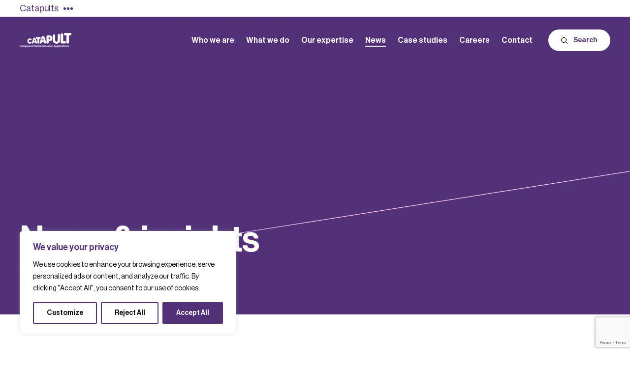

--- FILE ---
content_type: text/html; charset=UTF-8
request_url: https://csa.catapult.org.uk/news-insights/?secto_catr=65&sort=1
body_size: 22871
content:
<!doctype html>
<html lang="en">

<head>
    <meta charset="utf-8">
    <meta name="viewport" content="width=device-width, initial-scale=1.0, user-scalable=0">
    <meta name="format-detection" content="telephone=no" />
    
<!-- Search Engine Optimization by Rank Math - https://rankmath.com/ -->
<title>News &amp; insights Archives - Compound Semiconductor Applications Catapult</title>
<meta name="robots" content="follow, index, max-snippet:-1, max-video-preview:-1, max-image-preview:large"/>
<link rel="canonical" href="http://csa.catapult.org.uk/news-insights/" />
<link rel="next" href="http://csa.catapult.org.uk/news-insights/page/2/" />
<meta property="og:locale" content="en_GB" />
<meta property="og:type" content="article" />
<meta property="og:title" content="News &amp; insights Archives - Compound Semiconductor Applications Catapult" />
<meta property="og:url" content="http://csa.catapult.org.uk/news-insights/" />
<meta property="og:site_name" content="Compound Semiconductor Applications (CSA) Catapult" />
<meta name="twitter:card" content="summary_large_image" />
<meta name="twitter:title" content="News &amp; insights Archives - Compound Semiconductor Applications Catapult" />
<meta name="twitter:site" content="@CSACatapult" />
<meta name="twitter:label1" content="Posts" />
<meta name="twitter:data1" content="195" />
<script type="application/ld+json" class="rank-math-schema">{"@context":"https://schema.org","@graph":[{"@type":"Place","@id":"https://csa.catapult.org.uk/#place","address":{"@type":"PostalAddress","streetAddress":"CSA Catapult","addressLocality":"Innovation Centre, Imperial Park, Celtic Way","addressRegion":"Newport","postalCode":"NP10 8BE","addressCountry":"GB"}},{"@type":"Organization","@id":"https://csa.catapult.org.uk/#organization","name":"Compound Semiconductor Applications (CSA) Catapult","url":"https://csa.catapult.org.uk","sameAs":["https://twitter.com/CSACatapult"],"email":"enquiries@csa.catapult.co.uk","address":{"@type":"PostalAddress","streetAddress":"CSA Catapult","addressLocality":"Innovation Centre, Imperial Park, Celtic Way","addressRegion":"Newport","postalCode":"NP10 8BE","addressCountry":"GB"},"logo":{"@type":"ImageObject","@id":"https://csa.catapult.org.uk/#logo","url":"https://csa.catapult.org.uk/wp-content/uploads/2025/01/csacatapult_logo.jpg","contentUrl":"https://csa.catapult.org.uk/wp-content/uploads/2025/01/csacatapult_logo.jpg","caption":"Compound Semiconductor Applications (CSA) Catapult","inLanguage":"en-GB","width":"200","height":"200"},"description":"The UK's authority on compound semiconductor applications. \r\n\r\nWe are here to deliver long-term economic benefit to the UK, accelerating economic growth wherever the application of compound semiconductors creates a competitive advantage, new products or markets.  \r\nWe grow R&amp;D and create new jobs through our technology centres of excellence across the UK, using core technologies and our team\u2019s expertise and know-how to optimise the performance of electronic systems.   \r\n\r\nWe deliver economic growth by collaborating with industry and academia to provide scale-up support and build new UK supply chains and skills.  \r\n\r\nWe support UK compound semiconductor clusters through programmes like Driving the Electric Revolution and we work with government to attract foreign direct investment.  \r\n\r\nWe will continue to grow our commercial income through efficient collaborative research and development, government contracts and by creating spin-out companies. ","location":{"@id":"https://csa.catapult.org.uk/#place"}},{"@type":"WebSite","@id":"https://csa.catapult.org.uk/#website","url":"https://csa.catapult.org.uk","name":"Compound Semiconductor Applications (CSA) Catapult","alternateName":"CSA Catapult","publisher":{"@id":"https://csa.catapult.org.uk/#organization"},"inLanguage":"en-GB"},{"@type":"BreadcrumbList","@id":"http://csa.catapult.org.uk/news-insights/#breadcrumb","itemListElement":[{"@type":"ListItem","position":"1","item":{"@id":"https://csa.catapult.org.uk","name":"Home"}},{"@type":"ListItem","position":"2","item":{"@id":"http://csa.catapult.org.uk/news-insights/","name":"News &amp; insights"}}]},{"@type":"CollectionPage","@id":"http://csa.catapult.org.uk/news-insights/#webpage","url":"http://csa.catapult.org.uk/news-insights/","name":"News &amp; insights Archives - Compound Semiconductor Applications Catapult","isPartOf":{"@id":"https://csa.catapult.org.uk/#website"},"inLanguage":"en-GB","breadcrumb":{"@id":"http://csa.catapult.org.uk/news-insights/#breadcrumb"}}]}</script>
<!-- /Rank Math WordPress SEO plugin -->

		<!-- This site uses the Google Analytics by MonsterInsights plugin v9.11.1 - Using Analytics tracking - https://www.monsterinsights.com/ -->
							<script src="//www.googletagmanager.com/gtag/js?id=G-L50DJTREJ3"  data-cfasync="false" data-wpfc-render="false" type="text/javascript" async></script>
			<script data-cfasync="false" data-wpfc-render="false" type="text/javascript">
				var mi_version = '9.11.1';
				var mi_track_user = true;
				var mi_no_track_reason = '';
								var MonsterInsightsDefaultLocations = {"page_location":"https:\/\/csa.catapult.org.uk\/news-insights\/?secto_catr=65&sort=1"};
								if ( typeof MonsterInsightsPrivacyGuardFilter === 'function' ) {
					var MonsterInsightsLocations = (typeof MonsterInsightsExcludeQuery === 'object') ? MonsterInsightsPrivacyGuardFilter( MonsterInsightsExcludeQuery ) : MonsterInsightsPrivacyGuardFilter( MonsterInsightsDefaultLocations );
				} else {
					var MonsterInsightsLocations = (typeof MonsterInsightsExcludeQuery === 'object') ? MonsterInsightsExcludeQuery : MonsterInsightsDefaultLocations;
				}

								var disableStrs = [
										'ga-disable-G-L50DJTREJ3',
									];

				/* Function to detect opted out users */
				function __gtagTrackerIsOptedOut() {
					for (var index = 0; index < disableStrs.length; index++) {
						if (document.cookie.indexOf(disableStrs[index] + '=true') > -1) {
							return true;
						}
					}

					return false;
				}

				/* Disable tracking if the opt-out cookie exists. */
				if (__gtagTrackerIsOptedOut()) {
					for (var index = 0; index < disableStrs.length; index++) {
						window[disableStrs[index]] = true;
					}
				}

				/* Opt-out function */
				function __gtagTrackerOptout() {
					for (var index = 0; index < disableStrs.length; index++) {
						document.cookie = disableStrs[index] + '=true; expires=Thu, 31 Dec 2099 23:59:59 UTC; path=/';
						window[disableStrs[index]] = true;
					}
				}

				if ('undefined' === typeof gaOptout) {
					function gaOptout() {
						__gtagTrackerOptout();
					}
				}
								window.dataLayer = window.dataLayer || [];

				window.MonsterInsightsDualTracker = {
					helpers: {},
					trackers: {},
				};
				if (mi_track_user) {
					function __gtagDataLayer() {
						dataLayer.push(arguments);
					}

					function __gtagTracker(type, name, parameters) {
						if (!parameters) {
							parameters = {};
						}

						if (parameters.send_to) {
							__gtagDataLayer.apply(null, arguments);
							return;
						}

						if (type === 'event') {
														parameters.send_to = monsterinsights_frontend.v4_id;
							var hookName = name;
							if (typeof parameters['event_category'] !== 'undefined') {
								hookName = parameters['event_category'] + ':' + name;
							}

							if (typeof MonsterInsightsDualTracker.trackers[hookName] !== 'undefined') {
								MonsterInsightsDualTracker.trackers[hookName](parameters);
							} else {
								__gtagDataLayer('event', name, parameters);
							}
							
						} else {
							__gtagDataLayer.apply(null, arguments);
						}
					}

					__gtagTracker('js', new Date());
					__gtagTracker('set', {
						'developer_id.dZGIzZG': true,
											});
					if ( MonsterInsightsLocations.page_location ) {
						__gtagTracker('set', MonsterInsightsLocations);
					}
										__gtagTracker('config', 'G-L50DJTREJ3', {"forceSSL":"true","link_attribution":"true"} );
										window.gtag = __gtagTracker;										(function () {
						/* https://developers.google.com/analytics/devguides/collection/analyticsjs/ */
						/* ga and __gaTracker compatibility shim. */
						var noopfn = function () {
							return null;
						};
						var newtracker = function () {
							return new Tracker();
						};
						var Tracker = function () {
							return null;
						};
						var p = Tracker.prototype;
						p.get = noopfn;
						p.set = noopfn;
						p.send = function () {
							var args = Array.prototype.slice.call(arguments);
							args.unshift('send');
							__gaTracker.apply(null, args);
						};
						var __gaTracker = function () {
							var len = arguments.length;
							if (len === 0) {
								return;
							}
							var f = arguments[len - 1];
							if (typeof f !== 'object' || f === null || typeof f.hitCallback !== 'function') {
								if ('send' === arguments[0]) {
									var hitConverted, hitObject = false, action;
									if ('event' === arguments[1]) {
										if ('undefined' !== typeof arguments[3]) {
											hitObject = {
												'eventAction': arguments[3],
												'eventCategory': arguments[2],
												'eventLabel': arguments[4],
												'value': arguments[5] ? arguments[5] : 1,
											}
										}
									}
									if ('pageview' === arguments[1]) {
										if ('undefined' !== typeof arguments[2]) {
											hitObject = {
												'eventAction': 'page_view',
												'page_path': arguments[2],
											}
										}
									}
									if (typeof arguments[2] === 'object') {
										hitObject = arguments[2];
									}
									if (typeof arguments[5] === 'object') {
										Object.assign(hitObject, arguments[5]);
									}
									if ('undefined' !== typeof arguments[1].hitType) {
										hitObject = arguments[1];
										if ('pageview' === hitObject.hitType) {
											hitObject.eventAction = 'page_view';
										}
									}
									if (hitObject) {
										action = 'timing' === arguments[1].hitType ? 'timing_complete' : hitObject.eventAction;
										hitConverted = mapArgs(hitObject);
										__gtagTracker('event', action, hitConverted);
									}
								}
								return;
							}

							function mapArgs(args) {
								var arg, hit = {};
								var gaMap = {
									'eventCategory': 'event_category',
									'eventAction': 'event_action',
									'eventLabel': 'event_label',
									'eventValue': 'event_value',
									'nonInteraction': 'non_interaction',
									'timingCategory': 'event_category',
									'timingVar': 'name',
									'timingValue': 'value',
									'timingLabel': 'event_label',
									'page': 'page_path',
									'location': 'page_location',
									'title': 'page_title',
									'referrer' : 'page_referrer',
								};
								for (arg in args) {
																		if (!(!args.hasOwnProperty(arg) || !gaMap.hasOwnProperty(arg))) {
										hit[gaMap[arg]] = args[arg];
									} else {
										hit[arg] = args[arg];
									}
								}
								return hit;
							}

							try {
								f.hitCallback();
							} catch (ex) {
							}
						};
						__gaTracker.create = newtracker;
						__gaTracker.getByName = newtracker;
						__gaTracker.getAll = function () {
							return [];
						};
						__gaTracker.remove = noopfn;
						__gaTracker.loaded = true;
						window['__gaTracker'] = __gaTracker;
					})();
									} else {
										console.log("");
					(function () {
						function __gtagTracker() {
							return null;
						}

						window['__gtagTracker'] = __gtagTracker;
						window['gtag'] = __gtagTracker;
					})();
									}
			</script>
							<!-- / Google Analytics by MonsterInsights -->
		<style id='wp-img-auto-sizes-contain-inline-css' type='text/css'>
img:is([sizes=auto i],[sizes^="auto," i]){contain-intrinsic-size:3000px 1500px}
/*# sourceURL=wp-img-auto-sizes-contain-inline-css */
</style>

<style id='wp-emoji-styles-inline-css' type='text/css'>

	img.wp-smiley, img.emoji {
		display: inline !important;
		border: none !important;
		box-shadow: none !important;
		height: 1em !important;
		width: 1em !important;
		margin: 0 0.07em !important;
		vertical-align: -0.1em !important;
		background: none !important;
		padding: 0 !important;
	}
/*# sourceURL=wp-emoji-styles-inline-css */
</style>
<link rel='stylesheet' id='wp-block-library-css' href='https://csa.catapult.org.uk/wp-includes/css/dist/block-library/style.min.css?ver=6.9' type='text/css' media='all' />
<style id='global-styles-inline-css' type='text/css'>
:root{--wp--preset--aspect-ratio--square: 1;--wp--preset--aspect-ratio--4-3: 4/3;--wp--preset--aspect-ratio--3-4: 3/4;--wp--preset--aspect-ratio--3-2: 3/2;--wp--preset--aspect-ratio--2-3: 2/3;--wp--preset--aspect-ratio--16-9: 16/9;--wp--preset--aspect-ratio--9-16: 9/16;--wp--preset--color--black: #000000;--wp--preset--color--cyan-bluish-gray: #abb8c3;--wp--preset--color--white: #ffffff;--wp--preset--color--pale-pink: #f78da7;--wp--preset--color--vivid-red: #cf2e2e;--wp--preset--color--luminous-vivid-orange: #ff6900;--wp--preset--color--luminous-vivid-amber: #fcb900;--wp--preset--color--light-green-cyan: #7bdcb5;--wp--preset--color--vivid-green-cyan: #00d084;--wp--preset--color--pale-cyan-blue: #8ed1fc;--wp--preset--color--vivid-cyan-blue: #0693e3;--wp--preset--color--vivid-purple: #9b51e0;--wp--preset--gradient--vivid-cyan-blue-to-vivid-purple: linear-gradient(135deg,rgb(6,147,227) 0%,rgb(155,81,224) 100%);--wp--preset--gradient--light-green-cyan-to-vivid-green-cyan: linear-gradient(135deg,rgb(122,220,180) 0%,rgb(0,208,130) 100%);--wp--preset--gradient--luminous-vivid-amber-to-luminous-vivid-orange: linear-gradient(135deg,rgb(252,185,0) 0%,rgb(255,105,0) 100%);--wp--preset--gradient--luminous-vivid-orange-to-vivid-red: linear-gradient(135deg,rgb(255,105,0) 0%,rgb(207,46,46) 100%);--wp--preset--gradient--very-light-gray-to-cyan-bluish-gray: linear-gradient(135deg,rgb(238,238,238) 0%,rgb(169,184,195) 100%);--wp--preset--gradient--cool-to-warm-spectrum: linear-gradient(135deg,rgb(74,234,220) 0%,rgb(151,120,209) 20%,rgb(207,42,186) 40%,rgb(238,44,130) 60%,rgb(251,105,98) 80%,rgb(254,248,76) 100%);--wp--preset--gradient--blush-light-purple: linear-gradient(135deg,rgb(255,206,236) 0%,rgb(152,150,240) 100%);--wp--preset--gradient--blush-bordeaux: linear-gradient(135deg,rgb(254,205,165) 0%,rgb(254,45,45) 50%,rgb(107,0,62) 100%);--wp--preset--gradient--luminous-dusk: linear-gradient(135deg,rgb(255,203,112) 0%,rgb(199,81,192) 50%,rgb(65,88,208) 100%);--wp--preset--gradient--pale-ocean: linear-gradient(135deg,rgb(255,245,203) 0%,rgb(182,227,212) 50%,rgb(51,167,181) 100%);--wp--preset--gradient--electric-grass: linear-gradient(135deg,rgb(202,248,128) 0%,rgb(113,206,126) 100%);--wp--preset--gradient--midnight: linear-gradient(135deg,rgb(2,3,129) 0%,rgb(40,116,252) 100%);--wp--preset--font-size--small: 13px;--wp--preset--font-size--medium: 20px;--wp--preset--font-size--large: 36px;--wp--preset--font-size--x-large: 42px;--wp--preset--spacing--20: 0.44rem;--wp--preset--spacing--30: 0.67rem;--wp--preset--spacing--40: 1rem;--wp--preset--spacing--50: 1.5rem;--wp--preset--spacing--60: 2.25rem;--wp--preset--spacing--70: 3.38rem;--wp--preset--spacing--80: 5.06rem;--wp--preset--shadow--natural: 6px 6px 9px rgba(0, 0, 0, 0.2);--wp--preset--shadow--deep: 12px 12px 50px rgba(0, 0, 0, 0.4);--wp--preset--shadow--sharp: 6px 6px 0px rgba(0, 0, 0, 0.2);--wp--preset--shadow--outlined: 6px 6px 0px -3px rgb(255, 255, 255), 6px 6px rgb(0, 0, 0);--wp--preset--shadow--crisp: 6px 6px 0px rgb(0, 0, 0);}:where(.is-layout-flex){gap: 0.5em;}:where(.is-layout-grid){gap: 0.5em;}body .is-layout-flex{display: flex;}.is-layout-flex{flex-wrap: wrap;align-items: center;}.is-layout-flex > :is(*, div){margin: 0;}body .is-layout-grid{display: grid;}.is-layout-grid > :is(*, div){margin: 0;}:where(.wp-block-columns.is-layout-flex){gap: 2em;}:where(.wp-block-columns.is-layout-grid){gap: 2em;}:where(.wp-block-post-template.is-layout-flex){gap: 1.25em;}:where(.wp-block-post-template.is-layout-grid){gap: 1.25em;}.has-black-color{color: var(--wp--preset--color--black) !important;}.has-cyan-bluish-gray-color{color: var(--wp--preset--color--cyan-bluish-gray) !important;}.has-white-color{color: var(--wp--preset--color--white) !important;}.has-pale-pink-color{color: var(--wp--preset--color--pale-pink) !important;}.has-vivid-red-color{color: var(--wp--preset--color--vivid-red) !important;}.has-luminous-vivid-orange-color{color: var(--wp--preset--color--luminous-vivid-orange) !important;}.has-luminous-vivid-amber-color{color: var(--wp--preset--color--luminous-vivid-amber) !important;}.has-light-green-cyan-color{color: var(--wp--preset--color--light-green-cyan) !important;}.has-vivid-green-cyan-color{color: var(--wp--preset--color--vivid-green-cyan) !important;}.has-pale-cyan-blue-color{color: var(--wp--preset--color--pale-cyan-blue) !important;}.has-vivid-cyan-blue-color{color: var(--wp--preset--color--vivid-cyan-blue) !important;}.has-vivid-purple-color{color: var(--wp--preset--color--vivid-purple) !important;}.has-black-background-color{background-color: var(--wp--preset--color--black) !important;}.has-cyan-bluish-gray-background-color{background-color: var(--wp--preset--color--cyan-bluish-gray) !important;}.has-white-background-color{background-color: var(--wp--preset--color--white) !important;}.has-pale-pink-background-color{background-color: var(--wp--preset--color--pale-pink) !important;}.has-vivid-red-background-color{background-color: var(--wp--preset--color--vivid-red) !important;}.has-luminous-vivid-orange-background-color{background-color: var(--wp--preset--color--luminous-vivid-orange) !important;}.has-luminous-vivid-amber-background-color{background-color: var(--wp--preset--color--luminous-vivid-amber) !important;}.has-light-green-cyan-background-color{background-color: var(--wp--preset--color--light-green-cyan) !important;}.has-vivid-green-cyan-background-color{background-color: var(--wp--preset--color--vivid-green-cyan) !important;}.has-pale-cyan-blue-background-color{background-color: var(--wp--preset--color--pale-cyan-blue) !important;}.has-vivid-cyan-blue-background-color{background-color: var(--wp--preset--color--vivid-cyan-blue) !important;}.has-vivid-purple-background-color{background-color: var(--wp--preset--color--vivid-purple) !important;}.has-black-border-color{border-color: var(--wp--preset--color--black) !important;}.has-cyan-bluish-gray-border-color{border-color: var(--wp--preset--color--cyan-bluish-gray) !important;}.has-white-border-color{border-color: var(--wp--preset--color--white) !important;}.has-pale-pink-border-color{border-color: var(--wp--preset--color--pale-pink) !important;}.has-vivid-red-border-color{border-color: var(--wp--preset--color--vivid-red) !important;}.has-luminous-vivid-orange-border-color{border-color: var(--wp--preset--color--luminous-vivid-orange) !important;}.has-luminous-vivid-amber-border-color{border-color: var(--wp--preset--color--luminous-vivid-amber) !important;}.has-light-green-cyan-border-color{border-color: var(--wp--preset--color--light-green-cyan) !important;}.has-vivid-green-cyan-border-color{border-color: var(--wp--preset--color--vivid-green-cyan) !important;}.has-pale-cyan-blue-border-color{border-color: var(--wp--preset--color--pale-cyan-blue) !important;}.has-vivid-cyan-blue-border-color{border-color: var(--wp--preset--color--vivid-cyan-blue) !important;}.has-vivid-purple-border-color{border-color: var(--wp--preset--color--vivid-purple) !important;}.has-vivid-cyan-blue-to-vivid-purple-gradient-background{background: var(--wp--preset--gradient--vivid-cyan-blue-to-vivid-purple) !important;}.has-light-green-cyan-to-vivid-green-cyan-gradient-background{background: var(--wp--preset--gradient--light-green-cyan-to-vivid-green-cyan) !important;}.has-luminous-vivid-amber-to-luminous-vivid-orange-gradient-background{background: var(--wp--preset--gradient--luminous-vivid-amber-to-luminous-vivid-orange) !important;}.has-luminous-vivid-orange-to-vivid-red-gradient-background{background: var(--wp--preset--gradient--luminous-vivid-orange-to-vivid-red) !important;}.has-very-light-gray-to-cyan-bluish-gray-gradient-background{background: var(--wp--preset--gradient--very-light-gray-to-cyan-bluish-gray) !important;}.has-cool-to-warm-spectrum-gradient-background{background: var(--wp--preset--gradient--cool-to-warm-spectrum) !important;}.has-blush-light-purple-gradient-background{background: var(--wp--preset--gradient--blush-light-purple) !important;}.has-blush-bordeaux-gradient-background{background: var(--wp--preset--gradient--blush-bordeaux) !important;}.has-luminous-dusk-gradient-background{background: var(--wp--preset--gradient--luminous-dusk) !important;}.has-pale-ocean-gradient-background{background: var(--wp--preset--gradient--pale-ocean) !important;}.has-electric-grass-gradient-background{background: var(--wp--preset--gradient--electric-grass) !important;}.has-midnight-gradient-background{background: var(--wp--preset--gradient--midnight) !important;}.has-small-font-size{font-size: var(--wp--preset--font-size--small) !important;}.has-medium-font-size{font-size: var(--wp--preset--font-size--medium) !important;}.has-large-font-size{font-size: var(--wp--preset--font-size--large) !important;}.has-x-large-font-size{font-size: var(--wp--preset--font-size--x-large) !important;}
/*# sourceURL=global-styles-inline-css */
</style>

<style id='classic-theme-styles-inline-css' type='text/css'>
/*! This file is auto-generated */
.wp-block-button__link{color:#fff;background-color:#32373c;border-radius:9999px;box-shadow:none;text-decoration:none;padding:calc(.667em + 2px) calc(1.333em + 2px);font-size:1.125em}.wp-block-file__button{background:#32373c;color:#fff;text-decoration:none}
/*# sourceURL=/wp-includes/css/classic-themes.min.css */
</style>
<link rel='stylesheet' id='contact-form-7-css' href='https://csa.catapult.org.uk/wp-content/plugins/contact-form-7/includes/css/styles.css?ver=6.1.1' type='text/css' media='all' />
<link rel='stylesheet' id='email-subscribers-css' href='https://csa.catapult.org.uk/wp-content/plugins/email-subscribers/lite/public/css/email-subscribers-public.css?ver=5.7.15' type='text/css' media='all' />
<link rel='stylesheet' id='ivory-search-styles-css' href='https://csa.catapult.org.uk/wp-content/plugins/add-search-to-menu/public/css/ivory-search.min.css?ver=5.5.11' type='text/css' media='all' />
<script type="text/javascript" id="cookie-law-info-js-extra">
/* <![CDATA[ */
var _ckyConfig = {"_ipData":[],"_assetsURL":"https://csa.catapult.org.uk/wp-content/plugins/cookie-law-info/lite/frontend/images/","_publicURL":"https://csa.catapult.org.uk","_expiry":"365","_categories":[{"name":"Necessary","slug":"necessary","isNecessary":true,"ccpaDoNotSell":true,"cookies":[],"active":true,"defaultConsent":{"gdpr":true,"ccpa":true}},{"name":"Functional","slug":"functional","isNecessary":false,"ccpaDoNotSell":true,"cookies":[],"active":true,"defaultConsent":{"gdpr":false,"ccpa":false}},{"name":"Analytics","slug":"analytics","isNecessary":false,"ccpaDoNotSell":true,"cookies":[],"active":true,"defaultConsent":{"gdpr":false,"ccpa":false}},{"name":"Performance","slug":"performance","isNecessary":false,"ccpaDoNotSell":true,"cookies":[],"active":true,"defaultConsent":{"gdpr":false,"ccpa":false}},{"name":"Advertisement","slug":"advertisement","isNecessary":false,"ccpaDoNotSell":true,"cookies":[],"active":true,"defaultConsent":{"gdpr":false,"ccpa":false}}],"_activeLaw":"gdpr","_rootDomain":"","_block":"1","_showBanner":"1","_bannerConfig":{"settings":{"type":"box","preferenceCenterType":"popup","position":"bottom-left","applicableLaw":"gdpr"},"behaviours":{"reloadBannerOnAccept":false,"loadAnalyticsByDefault":false,"animations":{"onLoad":"animate","onHide":"sticky"}},"config":{"revisitConsent":{"status":true,"tag":"revisit-consent","position":"bottom-left","meta":{"url":"#"},"styles":{"background-color":"#523178"},"elements":{"title":{"type":"text","tag":"revisit-consent-title","status":true,"styles":{"color":"#0056a7"}}}},"preferenceCenter":{"toggle":{"status":true,"tag":"detail-category-toggle","type":"toggle","states":{"active":{"styles":{"background-color":"#1863DC"}},"inactive":{"styles":{"background-color":"#D0D5D2"}}}}},"categoryPreview":{"status":false,"toggle":{"status":true,"tag":"detail-category-preview-toggle","type":"toggle","states":{"active":{"styles":{"background-color":"#1863DC"}},"inactive":{"styles":{"background-color":"#D0D5D2"}}}}},"videoPlaceholder":{"status":true,"styles":{"background-color":"#523178","border-color":"#523178","color":"#ffffff"}},"readMore":{"status":false,"tag":"readmore-button","type":"link","meta":{"noFollow":true,"newTab":true},"styles":{"color":"#523178","background-color":"transparent","border-color":"transparent"}},"auditTable":{"status":true},"optOption":{"status":true,"toggle":{"status":true,"tag":"optout-option-toggle","type":"toggle","states":{"active":{"styles":{"background-color":"#1863dc"}},"inactive":{"styles":{"background-color":"#FFFFFF"}}}}}}},"_version":"3.3.4","_logConsent":"1","_tags":[{"tag":"accept-button","styles":{"color":"#FFFFFF","background-color":"#523178","border-color":"#523178"}},{"tag":"reject-button","styles":{"color":"#000000","background-color":"transparent","border-color":"#523178"}},{"tag":"settings-button","styles":{"color":"#000000","background-color":"transparent","border-color":"#523178"}},{"tag":"readmore-button","styles":{"color":"#523178","background-color":"transparent","border-color":"transparent"}},{"tag":"donotsell-button","styles":{"color":"#1863DC","background-color":"transparent","border-color":"transparent"}},{"tag":"accept-button","styles":{"color":"#FFFFFF","background-color":"#523178","border-color":"#523178"}},{"tag":"revisit-consent","styles":{"background-color":"#523178"}}],"_shortCodes":[{"key":"cky_readmore","content":"\u003Ca href=\"#\" class=\"cky-policy\" aria-label=\"Cookie Policy\" target=\"_blank\" rel=\"noopener\" data-cky-tag=\"readmore-button\"\u003ECookie Policy\u003C/a\u003E","tag":"readmore-button","status":false,"attributes":{"rel":"nofollow","target":"_blank"}},{"key":"cky_show_desc","content":"\u003Cbutton class=\"cky-show-desc-btn\" data-cky-tag=\"show-desc-button\" aria-label=\"Show more\"\u003EShow more\u003C/button\u003E","tag":"show-desc-button","status":true,"attributes":[]},{"key":"cky_hide_desc","content":"\u003Cbutton class=\"cky-show-desc-btn\" data-cky-tag=\"hide-desc-button\" aria-label=\"Show less\"\u003EShow less\u003C/button\u003E","tag":"hide-desc-button","status":true,"attributes":[]},{"key":"cky_category_toggle_label","content":"[cky_{{status}}_category_label] [cky_preference_{{category_slug}}_title]","tag":"","status":true,"attributes":[]},{"key":"cky_enable_category_label","content":"Enable","tag":"","status":true,"attributes":[]},{"key":"cky_disable_category_label","content":"Disable","tag":"","status":true,"attributes":[]},{"key":"cky_video_placeholder","content":"\u003Cdiv class=\"video-placeholder-normal\" data-cky-tag=\"video-placeholder\" id=\"[UNIQUEID]\"\u003E\u003Cp class=\"video-placeholder-text-normal\" data-cky-tag=\"placeholder-title\"\u003EPlease accept cookies to access this content\u003C/p\u003E\u003C/div\u003E","tag":"","status":true,"attributes":[]},{"key":"cky_enable_optout_label","content":"Enable","tag":"","status":true,"attributes":[]},{"key":"cky_disable_optout_label","content":"Disable","tag":"","status":true,"attributes":[]},{"key":"cky_optout_toggle_label","content":"[cky_{{status}}_optout_label] [cky_optout_option_title]","tag":"","status":true,"attributes":[]},{"key":"cky_optout_option_title","content":"Do Not Sell or Share My Personal Information","tag":"","status":true,"attributes":[]},{"key":"cky_optout_close_label","content":"Close","tag":"","status":true,"attributes":[]},{"key":"cky_preference_close_label","content":"Close","tag":"","status":true,"attributes":[]}],"_rtl":"","_language":"en","_providersToBlock":[]};
var _ckyStyles = {"css":".cky-overlay{background: #000000; opacity: 0.4; position: fixed; top: 0; left: 0; width: 100%; height: 100%; z-index: 99999999;}.cky-hide{display: none;}.cky-btn-revisit-wrapper{display: flex; align-items: center; justify-content: center; background: #0056a7; width: 45px; height: 45px; border-radius: 50%; position: fixed; z-index: 999999; cursor: pointer;}.cky-revisit-bottom-left{bottom: 15px; left: 15px;}.cky-revisit-bottom-right{bottom: 15px; right: 15px;}.cky-btn-revisit-wrapper .cky-btn-revisit{display: flex; align-items: center; justify-content: center; background: none; border: none; cursor: pointer; position: relative; margin: 0; padding: 0;}.cky-btn-revisit-wrapper .cky-btn-revisit img{max-width: fit-content; margin: 0; height: 30px; width: 30px;}.cky-revisit-bottom-left:hover::before{content: attr(data-tooltip); position: absolute; background: #4e4b66; color: #ffffff; left: calc(100% + 7px); font-size: 12px; line-height: 16px; width: max-content; padding: 4px 8px; border-radius: 4px;}.cky-revisit-bottom-left:hover::after{position: absolute; content: \"\"; border: 5px solid transparent; left: calc(100% + 2px); border-left-width: 0; border-right-color: #4e4b66;}.cky-revisit-bottom-right:hover::before{content: attr(data-tooltip); position: absolute; background: #4e4b66; color: #ffffff; right: calc(100% + 7px); font-size: 12px; line-height: 16px; width: max-content; padding: 4px 8px; border-radius: 4px;}.cky-revisit-bottom-right:hover::after{position: absolute; content: \"\"; border: 5px solid transparent; right: calc(100% + 2px); border-right-width: 0; border-left-color: #4e4b66;}.cky-revisit-hide{display: none;}.cky-consent-container{position: fixed; width: 440px; box-sizing: border-box; z-index: 9999999; border-radius: 6px;}.cky-consent-container .cky-consent-bar{background: #ffffff; border: 1px solid; padding: 20px 26px; box-shadow: 0 -1px 10px 0 #acabab4d; border-radius: 6px;}.cky-box-bottom-left{bottom: 40px; left: 40px;}.cky-box-bottom-right{bottom: 40px; right: 40px;}.cky-box-top-left{top: 40px; left: 40px;}.cky-box-top-right{top: 40px; right: 40px;}.cky-custom-brand-logo-wrapper .cky-custom-brand-logo{width: 100px; height: auto; margin: 0 0 12px 0;}.cky-notice .cky-title{color: #212121; font-weight: 700; font-size: 18px; line-height: 24px; margin: 0 0 12px 0;}.cky-notice-des *,.cky-preference-content-wrapper *,.cky-accordion-header-des *,.cky-gpc-wrapper .cky-gpc-desc *{font-size: 14px;}.cky-notice-des{color: #212121; font-size: 14px; line-height: 24px; font-weight: 400;}.cky-notice-des img{height: 25px; width: 25px;}.cky-consent-bar .cky-notice-des p,.cky-gpc-wrapper .cky-gpc-desc p,.cky-preference-body-wrapper .cky-preference-content-wrapper p,.cky-accordion-header-wrapper .cky-accordion-header-des p,.cky-cookie-des-table li div:last-child p{color: inherit; margin-top: 0; overflow-wrap: break-word;}.cky-notice-des P:last-child,.cky-preference-content-wrapper p:last-child,.cky-cookie-des-table li div:last-child p:last-child,.cky-gpc-wrapper .cky-gpc-desc p:last-child{margin-bottom: 0;}.cky-notice-des a.cky-policy,.cky-notice-des button.cky-policy{font-size: 14px; color: #1863dc; white-space: nowrap; cursor: pointer; background: transparent; border: 1px solid; text-decoration: underline;}.cky-notice-des button.cky-policy{padding: 0;}.cky-notice-des a.cky-policy:focus-visible,.cky-notice-des button.cky-policy:focus-visible,.cky-preference-content-wrapper .cky-show-desc-btn:focus-visible,.cky-accordion-header .cky-accordion-btn:focus-visible,.cky-preference-header .cky-btn-close:focus-visible,.cky-switch input[type=\"checkbox\"]:focus-visible,.cky-footer-wrapper a:focus-visible,.cky-btn:focus-visible{outline: 2px solid #1863dc; outline-offset: 2px;}.cky-btn:focus:not(:focus-visible),.cky-accordion-header .cky-accordion-btn:focus:not(:focus-visible),.cky-preference-content-wrapper .cky-show-desc-btn:focus:not(:focus-visible),.cky-btn-revisit-wrapper .cky-btn-revisit:focus:not(:focus-visible),.cky-preference-header .cky-btn-close:focus:not(:focus-visible),.cky-consent-bar .cky-banner-btn-close:focus:not(:focus-visible){outline: 0;}button.cky-show-desc-btn:not(:hover):not(:active){color: #1863dc; background: transparent;}button.cky-accordion-btn:not(:hover):not(:active),button.cky-banner-btn-close:not(:hover):not(:active),button.cky-btn-revisit:not(:hover):not(:active),button.cky-btn-close:not(:hover):not(:active){background: transparent;}.cky-consent-bar button:hover,.cky-modal.cky-modal-open button:hover,.cky-consent-bar button:focus,.cky-modal.cky-modal-open button:focus{text-decoration: none;}.cky-notice-btn-wrapper{display: flex; justify-content: flex-start; align-items: center; flex-wrap: wrap; margin-top: 16px;}.cky-notice-btn-wrapper .cky-btn{text-shadow: none; box-shadow: none;}.cky-btn{flex: auto; max-width: 100%; font-size: 14px; font-family: inherit; line-height: 24px; padding: 8px; font-weight: 500; margin: 0 8px 0 0; border-radius: 2px; cursor: pointer; text-align: center; text-transform: none; min-height: 0;}.cky-btn:hover{opacity: 0.8;}.cky-btn-customize{color: #1863dc; background: transparent; border: 2px solid #1863dc;}.cky-btn-reject{color: #1863dc; background: transparent; border: 2px solid #1863dc;}.cky-btn-accept{background: #1863dc; color: #ffffff; border: 2px solid #1863dc;}.cky-btn:last-child{margin-right: 0;}@media (max-width: 576px){.cky-box-bottom-left{bottom: 0; left: 0;}.cky-box-bottom-right{bottom: 0; right: 0;}.cky-box-top-left{top: 0; left: 0;}.cky-box-top-right{top: 0; right: 0;}}@media (max-width: 440px){.cky-box-bottom-left, .cky-box-bottom-right, .cky-box-top-left, .cky-box-top-right{width: 100%; max-width: 100%;}.cky-consent-container .cky-consent-bar{padding: 20px 0;}.cky-custom-brand-logo-wrapper, .cky-notice .cky-title, .cky-notice-des, .cky-notice-btn-wrapper{padding: 0 24px;}.cky-notice-des{max-height: 40vh; overflow-y: scroll;}.cky-notice-btn-wrapper{flex-direction: column; margin-top: 0;}.cky-btn{width: 100%; margin: 10px 0 0 0;}.cky-notice-btn-wrapper .cky-btn-customize{order: 2;}.cky-notice-btn-wrapper .cky-btn-reject{order: 3;}.cky-notice-btn-wrapper .cky-btn-accept{order: 1; margin-top: 16px;}}@media (max-width: 352px){.cky-notice .cky-title{font-size: 16px;}.cky-notice-des *{font-size: 12px;}.cky-notice-des, .cky-btn{font-size: 12px;}}.cky-modal.cky-modal-open{display: flex; visibility: visible; -webkit-transform: translate(-50%, -50%); -moz-transform: translate(-50%, -50%); -ms-transform: translate(-50%, -50%); -o-transform: translate(-50%, -50%); transform: translate(-50%, -50%); top: 50%; left: 50%; transition: all 1s ease;}.cky-modal{box-shadow: 0 32px 68px rgba(0, 0, 0, 0.3); margin: 0 auto; position: fixed; max-width: 100%; background: #ffffff; top: 50%; box-sizing: border-box; border-radius: 6px; z-index: 999999999; color: #212121; -webkit-transform: translate(-50%, 100%); -moz-transform: translate(-50%, 100%); -ms-transform: translate(-50%, 100%); -o-transform: translate(-50%, 100%); transform: translate(-50%, 100%); visibility: hidden; transition: all 0s ease;}.cky-preference-center{max-height: 79vh; overflow: hidden; width: 845px; overflow: hidden; flex: 1 1 0; display: flex; flex-direction: column; border-radius: 6px;}.cky-preference-header{display: flex; align-items: center; justify-content: space-between; padding: 22px 24px; border-bottom: 1px solid;}.cky-preference-header .cky-preference-title{font-size: 18px; font-weight: 700; line-height: 24px;}.cky-preference-header .cky-btn-close{margin: 0; cursor: pointer; vertical-align: middle; padding: 0; background: none; border: none; width: auto; height: auto; min-height: 0; line-height: 0; text-shadow: none; box-shadow: none;}.cky-preference-header .cky-btn-close img{margin: 0; height: 10px; width: 10px;}.cky-preference-body-wrapper{padding: 0 24px; flex: 1; overflow: auto; box-sizing: border-box;}.cky-preference-content-wrapper,.cky-gpc-wrapper .cky-gpc-desc{font-size: 14px; line-height: 24px; font-weight: 400; padding: 12px 0;}.cky-preference-content-wrapper{border-bottom: 1px solid;}.cky-preference-content-wrapper img{height: 25px; width: 25px;}.cky-preference-content-wrapper .cky-show-desc-btn{font-size: 14px; font-family: inherit; color: #1863dc; text-decoration: none; line-height: 24px; padding: 0; margin: 0; white-space: nowrap; cursor: pointer; background: transparent; border-color: transparent; text-transform: none; min-height: 0; text-shadow: none; box-shadow: none;}.cky-accordion-wrapper{margin-bottom: 10px;}.cky-accordion{border-bottom: 1px solid;}.cky-accordion:last-child{border-bottom: none;}.cky-accordion .cky-accordion-item{display: flex; margin-top: 10px;}.cky-accordion .cky-accordion-body{display: none;}.cky-accordion.cky-accordion-active .cky-accordion-body{display: block; padding: 0 22px; margin-bottom: 16px;}.cky-accordion-header-wrapper{cursor: pointer; width: 100%;}.cky-accordion-item .cky-accordion-header{display: flex; justify-content: space-between; align-items: center;}.cky-accordion-header .cky-accordion-btn{font-size: 16px; font-family: inherit; color: #212121; line-height: 24px; background: none; border: none; font-weight: 700; padding: 0; margin: 0; cursor: pointer; text-transform: none; min-height: 0; text-shadow: none; box-shadow: none;}.cky-accordion-header .cky-always-active{color: #008000; font-weight: 600; line-height: 24px; font-size: 14px;}.cky-accordion-header-des{font-size: 14px; line-height: 24px; margin: 10px 0 16px 0;}.cky-accordion-chevron{margin-right: 22px; position: relative; cursor: pointer;}.cky-accordion-chevron-hide{display: none;}.cky-accordion .cky-accordion-chevron i::before{content: \"\"; position: absolute; border-right: 1.4px solid; border-bottom: 1.4px solid; border-color: inherit; height: 6px; width: 6px; -webkit-transform: rotate(-45deg); -moz-transform: rotate(-45deg); -ms-transform: rotate(-45deg); -o-transform: rotate(-45deg); transform: rotate(-45deg); transition: all 0.2s ease-in-out; top: 8px;}.cky-accordion.cky-accordion-active .cky-accordion-chevron i::before{-webkit-transform: rotate(45deg); -moz-transform: rotate(45deg); -ms-transform: rotate(45deg); -o-transform: rotate(45deg); transform: rotate(45deg);}.cky-audit-table{background: #f4f4f4; border-radius: 6px;}.cky-audit-table .cky-empty-cookies-text{color: inherit; font-size: 12px; line-height: 24px; margin: 0; padding: 10px;}.cky-audit-table .cky-cookie-des-table{font-size: 12px; line-height: 24px; font-weight: normal; padding: 15px 10px; border-bottom: 1px solid; border-bottom-color: inherit; margin: 0;}.cky-audit-table .cky-cookie-des-table:last-child{border-bottom: none;}.cky-audit-table .cky-cookie-des-table li{list-style-type: none; display: flex; padding: 3px 0;}.cky-audit-table .cky-cookie-des-table li:first-child{padding-top: 0;}.cky-cookie-des-table li div:first-child{width: 100px; font-weight: 600; word-break: break-word; word-wrap: break-word;}.cky-cookie-des-table li div:last-child{flex: 1; word-break: break-word; word-wrap: break-word; margin-left: 8px;}.cky-footer-shadow{display: block; width: 100%; height: 40px; background: linear-gradient(180deg, rgba(255, 255, 255, 0) 0%, #ffffff 100%); position: absolute; bottom: calc(100% - 1px);}.cky-footer-wrapper{position: relative;}.cky-prefrence-btn-wrapper{display: flex; flex-wrap: wrap; align-items: center; justify-content: center; padding: 22px 24px; border-top: 1px solid;}.cky-prefrence-btn-wrapper .cky-btn{flex: auto; max-width: 100%; text-shadow: none; box-shadow: none;}.cky-btn-preferences{color: #1863dc; background: transparent; border: 2px solid #1863dc;}.cky-preference-header,.cky-preference-body-wrapper,.cky-preference-content-wrapper,.cky-accordion-wrapper,.cky-accordion,.cky-accordion-wrapper,.cky-footer-wrapper,.cky-prefrence-btn-wrapper{border-color: inherit;}@media (max-width: 845px){.cky-modal{max-width: calc(100% - 16px);}}@media (max-width: 576px){.cky-modal{max-width: 100%;}.cky-preference-center{max-height: 100vh;}.cky-prefrence-btn-wrapper{flex-direction: column;}.cky-accordion.cky-accordion-active .cky-accordion-body{padding-right: 0;}.cky-prefrence-btn-wrapper .cky-btn{width: 100%; margin: 10px 0 0 0;}.cky-prefrence-btn-wrapper .cky-btn-reject{order: 3;}.cky-prefrence-btn-wrapper .cky-btn-accept{order: 1; margin-top: 0;}.cky-prefrence-btn-wrapper .cky-btn-preferences{order: 2;}}@media (max-width: 425px){.cky-accordion-chevron{margin-right: 15px;}.cky-notice-btn-wrapper{margin-top: 0;}.cky-accordion.cky-accordion-active .cky-accordion-body{padding: 0 15px;}}@media (max-width: 352px){.cky-preference-header .cky-preference-title{font-size: 16px;}.cky-preference-header{padding: 16px 24px;}.cky-preference-content-wrapper *, .cky-accordion-header-des *{font-size: 12px;}.cky-preference-content-wrapper, .cky-preference-content-wrapper .cky-show-more, .cky-accordion-header .cky-always-active, .cky-accordion-header-des, .cky-preference-content-wrapper .cky-show-desc-btn, .cky-notice-des a.cky-policy{font-size: 12px;}.cky-accordion-header .cky-accordion-btn{font-size: 14px;}}.cky-switch{display: flex;}.cky-switch input[type=\"checkbox\"]{position: relative; width: 44px; height: 24px; margin: 0; background: #d0d5d2; -webkit-appearance: none; border-radius: 50px; cursor: pointer; outline: 0; border: none; top: 0;}.cky-switch input[type=\"checkbox\"]:checked{background: #1863dc;}.cky-switch input[type=\"checkbox\"]:before{position: absolute; content: \"\"; height: 20px; width: 20px; left: 2px; bottom: 2px; border-radius: 50%; background-color: white; -webkit-transition: 0.4s; transition: 0.4s; margin: 0;}.cky-switch input[type=\"checkbox\"]:after{display: none;}.cky-switch input[type=\"checkbox\"]:checked:before{-webkit-transform: translateX(20px); -ms-transform: translateX(20px); transform: translateX(20px);}@media (max-width: 425px){.cky-switch input[type=\"checkbox\"]{width: 38px; height: 21px;}.cky-switch input[type=\"checkbox\"]:before{height: 17px; width: 17px;}.cky-switch input[type=\"checkbox\"]:checked:before{-webkit-transform: translateX(17px); -ms-transform: translateX(17px); transform: translateX(17px);}}.cky-consent-bar .cky-banner-btn-close{position: absolute; right: 9px; top: 5px; background: none; border: none; cursor: pointer; padding: 0; margin: 0; min-height: 0; line-height: 0; height: auto; width: auto; text-shadow: none; box-shadow: none;}.cky-consent-bar .cky-banner-btn-close img{height: 9px; width: 9px; margin: 0;}.cky-notice-group{font-size: 14px; line-height: 24px; font-weight: 400; color: #212121;}.cky-notice-btn-wrapper .cky-btn-do-not-sell{font-size: 14px; line-height: 24px; padding: 6px 0; margin: 0; font-weight: 500; background: none; border-radius: 2px; border: none; cursor: pointer; text-align: left; color: #1863dc; background: transparent; border-color: transparent; box-shadow: none; text-shadow: none;}.cky-consent-bar .cky-banner-btn-close:focus-visible,.cky-notice-btn-wrapper .cky-btn-do-not-sell:focus-visible,.cky-opt-out-btn-wrapper .cky-btn:focus-visible,.cky-opt-out-checkbox-wrapper input[type=\"checkbox\"].cky-opt-out-checkbox:focus-visible{outline: 2px solid #1863dc; outline-offset: 2px;}@media (max-width: 440px){.cky-consent-container{width: 100%;}}@media (max-width: 352px){.cky-notice-des a.cky-policy, .cky-notice-btn-wrapper .cky-btn-do-not-sell{font-size: 12px;}}.cky-opt-out-wrapper{padding: 12px 0;}.cky-opt-out-wrapper .cky-opt-out-checkbox-wrapper{display: flex; align-items: center;}.cky-opt-out-checkbox-wrapper .cky-opt-out-checkbox-label{font-size: 16px; font-weight: 700; line-height: 24px; margin: 0 0 0 12px; cursor: pointer;}.cky-opt-out-checkbox-wrapper input[type=\"checkbox\"].cky-opt-out-checkbox{background-color: #ffffff; border: 1px solid black; width: 20px; height: 18.5px; margin: 0; -webkit-appearance: none; position: relative; display: flex; align-items: center; justify-content: center; border-radius: 2px; cursor: pointer;}.cky-opt-out-checkbox-wrapper input[type=\"checkbox\"].cky-opt-out-checkbox:checked{background-color: #1863dc; border: none;}.cky-opt-out-checkbox-wrapper input[type=\"checkbox\"].cky-opt-out-checkbox:checked::after{left: 6px; bottom: 4px; width: 7px; height: 13px; border: solid #ffffff; border-width: 0 3px 3px 0; border-radius: 2px; -webkit-transform: rotate(45deg); -ms-transform: rotate(45deg); transform: rotate(45deg); content: \"\"; position: absolute; box-sizing: border-box;}.cky-opt-out-checkbox-wrapper.cky-disabled .cky-opt-out-checkbox-label,.cky-opt-out-checkbox-wrapper.cky-disabled input[type=\"checkbox\"].cky-opt-out-checkbox{cursor: no-drop;}.cky-gpc-wrapper{margin: 0 0 0 32px;}.cky-footer-wrapper .cky-opt-out-btn-wrapper{display: flex; flex-wrap: wrap; align-items: center; justify-content: center; padding: 22px 24px;}.cky-opt-out-btn-wrapper .cky-btn{flex: auto; max-width: 100%; text-shadow: none; box-shadow: none;}.cky-opt-out-btn-wrapper .cky-btn-cancel{border: 1px solid #dedfe0; background: transparent; color: #858585;}.cky-opt-out-btn-wrapper .cky-btn-confirm{background: #1863dc; color: #ffffff; border: 1px solid #1863dc;}@media (max-width: 352px){.cky-opt-out-checkbox-wrapper .cky-opt-out-checkbox-label{font-size: 14px;}.cky-gpc-wrapper .cky-gpc-desc, .cky-gpc-wrapper .cky-gpc-desc *{font-size: 12px;}.cky-opt-out-checkbox-wrapper input[type=\"checkbox\"].cky-opt-out-checkbox{width: 16px; height: 16px;}.cky-opt-out-checkbox-wrapper input[type=\"checkbox\"].cky-opt-out-checkbox:checked::after{left: 5px; bottom: 4px; width: 3px; height: 9px;}.cky-gpc-wrapper{margin: 0 0 0 28px;}}.video-placeholder-youtube{background-size: 100% 100%; background-position: center; background-repeat: no-repeat; background-color: #b2b0b059; position: relative; display: flex; align-items: center; justify-content: center; max-width: 100%;}.video-placeholder-text-youtube{text-align: center; align-items: center; padding: 10px 16px; background-color: #000000cc; color: #ffffff; border: 1px solid; border-radius: 2px; cursor: pointer;}.video-placeholder-normal{background-image: url(\"/wp-content/plugins/cookie-law-info/lite/frontend/images/placeholder.svg\"); background-size: 80px; background-position: center; background-repeat: no-repeat; background-color: #b2b0b059; position: relative; display: flex; align-items: flex-end; justify-content: center; max-width: 100%;}.video-placeholder-text-normal{align-items: center; padding: 10px 16px; text-align: center; border: 1px solid; border-radius: 2px; cursor: pointer;}.cky-rtl{direction: rtl; text-align: right;}.cky-rtl .cky-banner-btn-close{left: 9px; right: auto;}.cky-rtl .cky-notice-btn-wrapper .cky-btn:last-child{margin-right: 8px;}.cky-rtl .cky-notice-btn-wrapper .cky-btn:first-child{margin-right: 0;}.cky-rtl .cky-notice-btn-wrapper{margin-left: 0; margin-right: 15px;}.cky-rtl .cky-prefrence-btn-wrapper .cky-btn{margin-right: 8px;}.cky-rtl .cky-prefrence-btn-wrapper .cky-btn:first-child{margin-right: 0;}.cky-rtl .cky-accordion .cky-accordion-chevron i::before{border: none; border-left: 1.4px solid; border-top: 1.4px solid; left: 12px;}.cky-rtl .cky-accordion.cky-accordion-active .cky-accordion-chevron i::before{-webkit-transform: rotate(-135deg); -moz-transform: rotate(-135deg); -ms-transform: rotate(-135deg); -o-transform: rotate(-135deg); transform: rotate(-135deg);}@media (max-width: 768px){.cky-rtl .cky-notice-btn-wrapper{margin-right: 0;}}@media (max-width: 576px){.cky-rtl .cky-notice-btn-wrapper .cky-btn:last-child{margin-right: 0;}.cky-rtl .cky-prefrence-btn-wrapper .cky-btn{margin-right: 0;}.cky-rtl .cky-accordion.cky-accordion-active .cky-accordion-body{padding: 0 22px 0 0;}}@media (max-width: 425px){.cky-rtl .cky-accordion.cky-accordion-active .cky-accordion-body{padding: 0 15px 0 0;}}.cky-rtl .cky-opt-out-btn-wrapper .cky-btn{margin-right: 12px;}.cky-rtl .cky-opt-out-btn-wrapper .cky-btn:first-child{margin-right: 0;}.cky-rtl .cky-opt-out-checkbox-wrapper .cky-opt-out-checkbox-label{margin: 0 12px 0 0;}"};
//# sourceURL=cookie-law-info-js-extra
/* ]]> */
</script>
<script type="text/javascript" src="https://csa.catapult.org.uk/wp-content/plugins/cookie-law-info/lite/frontend/js/script.min.js?ver=3.3.4" id="cookie-law-info-js"></script>
<script type="text/javascript" src="https://csa.catapult.org.uk/wp-content/plugins/google-analytics-for-wordpress/assets/js/frontend-gtag.min.js?ver=9.11.1" id="monsterinsights-frontend-script-js" async="async" data-wp-strategy="async"></script>
<script data-cfasync="false" data-wpfc-render="false" type="text/javascript" id='monsterinsights-frontend-script-js-extra'>/* <![CDATA[ */
var monsterinsights_frontend = {"js_events_tracking":"true","download_extensions":"doc,pdf,ppt,zip,xls,docx,pptx,xlsx","inbound_paths":"[{\"path\":\"\\\/go\\\/\",\"label\":\"affiliate\"},{\"path\":\"\\\/recommend\\\/\",\"label\":\"affiliate\"}]","home_url":"https:\/\/csa.catapult.org.uk","hash_tracking":"false","v4_id":"G-L50DJTREJ3"};/* ]]> */
</script>
<script type="text/javascript" src="https://csa.catapult.org.uk/wp-includes/js/jquery/jquery.min.js?ver=3.7.1" id="jquery-core-js"></script>
<script type="text/javascript" src="https://csa.catapult.org.uk/wp-includes/js/jquery/jquery-migrate.min.js?ver=3.4.1" id="jquery-migrate-js"></script>
<link rel="https://api.w.org/" href="https://csa.catapult.org.uk/wp-json/" /><link rel="alternate" title="JSON" type="application/json" href="https://csa.catapult.org.uk/wp-json/wp/v2/categories/23" /><style id="cky-style-inline">[data-cky-tag]{visibility:hidden;}</style>
		<!-- GA Google Analytics @ https://m0n.co/ga -->
		<script async src="https://www.googletagmanager.com/gtag/js?id=G-5GFGJLQE83"></script>
		<script>
			window.dataLayer = window.dataLayer || [];
			function gtag(){dataLayer.push(arguments);}
			gtag('js', new Date());
			gtag('config', 'G-5GFGJLQE83');
		</script>

			<script type="text/javascript">
				(function(c,l,a,r,i,t,y){
					c[a]=c[a]||function(){(c[a].q=c[a].q||[]).push(arguments)};t=l.createElement(r);t.async=1;
					t.src="https://www.clarity.ms/tag/"+i+"?ref=wordpress";y=l.getElementsByTagName(r)[0];y.parentNode.insertBefore(t,y);
				})(window, document, "clarity", "script", "mxy2dm4ksp");
		</script>
		<style type="text/css">.broken_link, a.broken_link {
	text-decoration: line-through;
}</style><script type="text/javascript" id="google_gtagjs" src="https://www.googletagmanager.com/gtag/js?id=G-5GFGJLQE83" async="async"></script>
<script type="text/javascript" id="google_gtagjs-inline">
/* <![CDATA[ */
window.dataLayer = window.dataLayer || [];function gtag(){dataLayer.push(arguments);}gtag('js', new Date());gtag('config', 'G-5GFGJLQE83', {} );
/* ]]> */
</script>
<link rel="icon" href="https://csa.catapult.org.uk/wp-content/uploads/2024/04/cropped-CSA-Favicon-2-32x32.png" sizes="32x32" />
<link rel="icon" href="https://csa.catapult.org.uk/wp-content/uploads/2024/04/cropped-CSA-Favicon-2-192x192.png" sizes="192x192" />
<link rel="apple-touch-icon" href="https://csa.catapult.org.uk/wp-content/uploads/2024/04/cropped-CSA-Favicon-2-180x180.png" />
<meta name="msapplication-TileImage" content="https://csa.catapult.org.uk/wp-content/uploads/2024/04/cropped-CSA-Favicon-2-270x270.png" />
    <link rel="stylesheet" type="text/css" href="https://csa.catapult.org.uk/wp-content/themes/catapult/css/main.min.css">
    <link rel="stylesheet" type="text/css" href="https://csa.catapult.org.uk/wp-content/themes/catapult/style.css">
<link rel='stylesheet' id='ivory-ajax-search-styles-css' href='https://csa.catapult.org.uk/wp-content/plugins/add-search-to-menu/public/css/ivory-ajax-search.min.css?ver=5.5.11' type='text/css' media='all' />
</head>
<body class="anim_start">
        <section class="preheader">
        <div class="container">
            <div class="flex_center">
                <span>Catapults</span>
                <svg xmlns="http://www.w3.org/2000/svg" width="19" height="5" viewBox="0 0 19 5">
                    <g id="Group_10915" data-name="Group 10915" transform="translate(-157 -14)">
                        <circle id="Ellipse_206" data-name="Ellipse 206" cx="2.5" cy="2.5" r="2.5"
                            transform="translate(157 14)" fill="#523178" />
                        <circle id="Ellipse_207" data-name="Ellipse 207" cx="2.5" cy="2.5" r="2.5"
                            transform="translate(164 14)" fill="#523178" />
                        <circle id="Ellipse_208" data-name="Ellipse 208" cx="2.5" cy="2.5" r="2.5"
                            transform="translate(171 14)" fill="#523178" />
                    </g>
                </svg>
            </div>
        </div>
    </section>
    <section class="dropdown_area">
        <div class="container">
            <div class="dropdown">
                                                                <a class="" href="https://catapult.org.uk/"
                    target="_blank">Catapult Network</a>
                                                                <a class="" href="https://ct.catapult.org.uk/"
                    target="_blank">Cell and Gene Therapy</a>
                                                                <a class="" href="https://cp.catapult.org.uk/"
                    target="_blank">Connected Places</a>
                                                                <a class="" href="https://www.digicatapult.org.uk/"
                    target="_blank">Digital</a>
                                                                <a class="" href="https://es.catapult.org.uk/"
                    target="_blank">Energy Systems</a>
                                                                <a class="" href="https://hvm.catapult.org.uk/"
                    target="_blank">High Value Manufacturing</a>
                                                                <a class="" href="https://md.catapult.org.uk/"
                    target="_blank">Medicines Discovery</a>
                                                                <a class="" href="https://ore.catapult.org.uk/"
                    target="_blank">Offshore Renewable Energy</a>
                                                                <a class="" href="https://sa.catapult.org.uk/"
                    target="_blank">Satellite Applications</a>
                                                            </div>
        </div>
    </section>
    <header
        class="header">
        <div class="container">
            <div class="header_wrap">
                <a class="header_logo" href="https://csa.catapult.org.uk/">
                    <img class="header_logo_white" src="https://csa.catapult.org.uk/wp-content/themes/catapult/images/logo.png"
                        alt="Compound Semiconductor Applications Catapult">
                    <img class="header_logo_purple" src="https://csa.catapult.org.uk/wp-content/themes/catapult/images/logo_purple.png"
                        alt="Compound Semiconductor Applications Catapult">
                </a>
                <div class="header_right">
                    <div class="header_navbar">
                        <div class="header_nav">
                            <ul id="menu-main-menu" class="menu"><li class="has_submenu menu-item menu-item-type-post_type menu-item-object-page menu-item-has-children menu-item-89"><a href="http://csa.catapult.org.uk/who-we-are/"><span>Who we are</span></a><div class="header_submenu"><div class="header_submenu_vector"><img src="https://csa.catapult.org.uk/wp-content/themes/catapult/images/submenu_vector.svg" alt=""></div><div class="container"><div class="header_submenu_wrap"><div class="header_submenu_left"><div class="header_submenu_description"><h3 class="header_submenu_name">Who we are</h3><div class="description_text"><p>We are the UK’s authority on compound semiconductor applications and commercialisation.</p>
</div></div><a class="btn big" href="https://csa.catapult.org.uk/who-we-are/">Find out more</a></div><div class="header_submenu_right"><ul class="header_submenu_list">	<li class="menu-item menu-item-type-post_type menu-item-object-page menu-item-182"><a href="http://csa.catapult.org.uk/who-we-are/our-culture/">Our culture</a></li>	<li class="menu-item menu-item-type-post_type menu-item-object-page menu-item-310"><a href="http://csa.catapult.org.uk/who-we-are/locations/">Our locations</a></li>	<li class="menu-item menu-item-type-post_type menu-item-object-page menu-item-209"><a href="http://csa.catapult.org.uk/who-we-are/our-team/">Our team</a></li>	<li class="menu-item menu-item-type-post_type menu-item-object-page menu-item-529"><a href="http://csa.catapult.org.uk/who-we-are/our-impact/">Our impact</a></li></ul></div></div></div></div></li><li class="has_submenu menu-item menu-item-type-post_type menu-item-object-page menu-item-has-children menu-item-569"><a href="http://csa.catapult.org.uk/what-we-do/"><span>What we do</span></a><div class="header_submenu"><div class="header_submenu_vector"><img src="https://csa.catapult.org.uk/wp-content/themes/catapult/images/submenu_vector.svg" alt=""></div><div class="container"><div class="header_submenu_wrap"><div class="header_submenu_left"><div class="header_submenu_description"><h3 class="header_submenu_name">What we do</h3><div class="description_text"><p>Accelerating the development of new compound semiconductor technology and applications.</p>
</div></div><a class="btn big" href="https://csa.catapult.org.uk/what-we-do/">Find out more</a></div><div class="header_submenu_right"><ul class="header_submenu_list">	<li class="menu-item menu-item-type-post_type menu-item-object-page menu-item-594"><a href="http://csa.catapult.org.uk/what-we-do/what-are-compound-semiconductors/">What are compound semiconductors?</a></li>	<li class="menu-item menu-item-type-post_type menu-item-object-page menu-item-620"><a href="http://csa.catapult.org.uk/what-we-do/what-is-a-catapult/">What is a Catapult?</a></li>	<li class="menu-item menu-item-type-post_type menu-item-object-page menu-item-772"><a href="http://csa.catapult.org.uk/what-we-do/growing-uk-economy/">Growing the UK compound semiconductor industry</a></li>	<li class="menu-item menu-item-type-post_type menu-item-object-page menu-item-790"><a href="http://csa.catapult.org.uk/what-we-do/why-work-with-us/">Work with us</a></li>	<li class="menu-item menu-item-type-post_type menu-item-object-page menu-item-641"><a href="http://csa.catapult.org.uk/what-we-do/skills/">Skills</a></li></ul></div></div></div></div></li><li class="has_submenu menu-item menu-item-type-post_type menu-item-object-page menu-item-has-children menu-item-9525"><a href="http://csa.catapult.org.uk/our-expertise/"><span>Our expertise</span></a><div class="header_submenu"><div class="header_submenu_vector"><img src="https://csa.catapult.org.uk/wp-content/themes/catapult/images/submenu_vector.svg" alt=""></div><div class="container"><div class="header_submenu_wrap"><div class="header_submenu_left"><div class="header_submenu_description"><h3 class="header_submenu_name">Our expertise</h3><div class="description_text"><p>Providing an innovation ecosystem to optimise and improve your technologies</p>
</div></div><a class="btn big" href="https://csa.catapult.org.uk/our-expertise/">Find out more</a></div><div class="header_submenu_right"><ul class="header_submenu_list">	<li class="menu-item menu-item-type-post_type menu-item-object-expertise menu-item-244"><a href="http://csa.catapult.org.uk/expertise/power-electronics/">Power electronics</a></li>	<li class="menu-item menu-item-type-post_type menu-item-object-expertise menu-item-434"><a href="http://csa.catapult.org.uk/expertise/rf-microwave/">RF &#038; microwave communications</a></li>	<li class="menu-item menu-item-type-post_type menu-item-object-expertise menu-item-435"><a href="http://csa.catapult.org.uk/expertise/advanced-packaging/">Advanced packaging</a></li>	<li class="menu-item menu-item-type-post_type menu-item-object-expertise menu-item-437"><a href="http://csa.catapult.org.uk/expertise/photonics/">Photonics</a></li>	<li class="menu-item menu-item-type-post_type menu-item-object-expertise menu-item-436"><a href="http://csa.catapult.org.uk/expertise/der-ic/">DER-IC</a></li></ul></div></div></div></div></li><li class="has_submenu menu-item menu-item-type-taxonomy menu-item-object-category current-menu-item menu-item-has-children menu-item-485"><a href="http://csa.catapult.org.uk/news-insights/"><span>News</span></a><div class="header_submenu"><div class="header_submenu_vector"><img src="https://csa.catapult.org.uk/wp-content/themes/catapult/images/submenu_vector.svg" alt=""></div><div class="container"><div class="header_submenu_wrap"><div class="header_submenu_left"><div class="header_submenu_description"><h3 class="header_submenu_name">News &amp; Insights</h3><div class="description_text"><p>Discover our latest news and insights.</p>
</div></div><a class="btn big" href="https://csa.catapult.org.uk/news-insights/">Find out more</a></div><div class="header_submenu_right"><ul class="header_submenu_list">	<li class="menu-item menu-item-type-taxonomy menu-item-object-category menu-item-486"><a href="http://csa.catapult.org.uk/news-insights/news/">News</a></li>	<li class="menu-item menu-item-type-taxonomy menu-item-object-category menu-item-487"><a href="http://csa.catapult.org.uk/news-insights/insights/">Insights</a></li></ul></div></div></div></div></li><li class="has_submenu menu-item menu-item-type-taxonomy menu-item-object-case_studies_cat menu-item-has-children menu-item-9909"><a href="http://csa.catapult.org.uk/case-studies/completed-projects/"><span>Case studies</span></a><div class="header_submenu"><div class="header_submenu_vector"><img src="https://csa.catapult.org.uk/wp-content/themes/catapult/images/submenu_vector.svg" alt=""></div><div class="container"><div class="header_submenu_wrap"><div class="header_submenu_left"><div class="header_submenu_description"><h3 class="header_submenu_name">Case studies</h3><div class="description_text"><p>Find out how we're helping businesses to develop and commercialise new compound semiconductor technologies.</p>
</div></div><a class="btn big" href="https://csa.catapult.org.uk/case-studies/completed-projects/">Find out more</a></div><div class="header_submenu_right"><ul class="header_submenu_list">	<li class="menu-item menu-item-type-taxonomy menu-item-object-case_studies_cat menu-item-9468"><a href="http://csa.catapult.org.uk/case-studies/completed-projects/">Case studies</a></li>	<li class="menu-item menu-item-type-taxonomy menu-item-object-case_studies_cat menu-item-9469"><a href="http://csa.catapult.org.uk/case-studies/live-projects/">Live projects</a></li></ul></div></div></div></div></li><li class="has_submenu menu-item menu-item-type-post_type menu-item-object-page menu-item-has-children menu-item-668"><a href="http://csa.catapult.org.uk/careers/"><span>Careers</span></a><div class="header_submenu"><div class="header_submenu_vector"><img src="https://csa.catapult.org.uk/wp-content/themes/catapult/images/submenu_vector.svg" alt=""></div><div class="container"><div class="header_submenu_wrap"><div class="header_submenu_left"><div class="header_submenu_description"><h3 class="header_submenu_name">Careers</h3><div class="description_text"><p>We are open, friendly and inclusive with a passion for delivering technology that enables people to connect, explore and thrive.</p>
</div></div><a class="btn big" href="https://csa.catapult.org.uk/careers/">Find out more</a></div><div class="header_submenu_right"><ul class="header_submenu_list">	<li class="menu-item menu-item-type-post_type menu-item-object-page menu-item-702"><a href="http://csa.catapult.org.uk/careers/vacancies/">Vacancies</a></li>	<li class="menu-item menu-item-type-post_type menu-item-object-page menu-item-727"><a href="http://csa.catapult.org.uk/careers/values/">Our values</a></li>	<li class="menu-item menu-item-type-post_type menu-item-object-page menu-item-741"><a href="http://csa.catapult.org.uk/careers/equality-diversity-inclusion/">Equality, diversity &amp; inclusion</a></li>	<li class="menu-item menu-item-type-post_type menu-item-object-page menu-item-751"><a href="http://csa.catapult.org.uk/careers/benefits/">Our benefits</a></li></ul></div></div></div></div></li><li class="menu-item menu-item-type-post_type menu-item-object-page menu-item-161"><a href="http://csa.catapult.org.uk/contact/"><span>Contact</span></a></li></ul>                        </div>
                        <div class="header_search">
                            <div class="header_search_btn btn white">
                                <svg class="svg_search_icon">
                                    <use
                                        xlink:href="https://csa.catapult.org.uk/wp-content/themes/catapult/images/sprite/sprite.svg#search_icon">
                                    </use>
                                </svg>
                                <span>Search</span>
                            </div>
                            <div class="header_search_dropdown">
                                <div class="container">
                                    <div class="header_search_inner">
                                        <form data-min-no-for-search=1 data-result-box-max-height=400 data-form-id=9477 class="is-search-form is-form-style is-form-style-3 is-form-id-9477 is-ajax-search" action="https://csa.catapult.org.uk/" method="get" role="search" ><label for="is-search-input-9477"><span class="is-screen-reader-text">Search for:</span><input  type="search" id="is-search-input-9477" name="s" value="" class="is-search-input" placeholder="Search here..." autocomplete=off /><span class="is-loader-image" style="display: none;background-image:url(https://csa.catapult.org.uk/wp-content/plugins/add-search-to-menu/public/images/spinner.gif);" ></span></label><button type="submit" class="is-search-submit"><span class="is-screen-reader-text">Search Button</span><span class="is-search-icon"><svg focusable="false" aria-label="Search" xmlns="http://www.w3.org/2000/svg" viewBox="0 0 24 24" width="24px"><path d="M15.5 14h-.79l-.28-.27C15.41 12.59 16 11.11 16 9.5 16 5.91 13.09 3 9.5 3S3 5.91 3 9.5 5.91 16 9.5 16c1.61 0 3.09-.59 4.23-1.57l.27.28v.79l5 4.99L20.49 19l-4.99-5zm-6 0C7.01 14 5 11.99 5 9.5S7.01 5 9.5 5 14 7.01 14 9.5 11.99 14 9.5 14z"></path></svg></span></button><input type="hidden" name="id" value="9477" /></form>                                        <!-- <form class="header_search_form" role="search" method="get" id="searchform" action="https://csa.catapult.org.uk/">
											<input class="header_search_field" type="text" value="" name="s" id="s" placeholder="Search">
										</form> -->
                                        <div class="header_search_close">
                                            <svg class="svg_close">
                                                <use
                                                    xlink:href="https://csa.catapult.org.uk/wp-content/themes/catapult/images/sprite/sprite.svg#close">
                                                </use>
                                            </svg>
                                        </div>
                                    </div>
                                </div>
                            </div>
                        </div>
                        <div class="header_navbar_vector">
                            <img src="https://csa.catapult.org.uk/wp-content/themes/catapult/images/navbar_vector.svg" alt="">
                        </div>
                    </div>
                </div>
                <button class="header_toggle">
                    <span></span>
                </button>
            </div>
        </div>
    </header>

<div class="top_page">
    <div class="top_page_vector">
        <picture>
            <img src="https://csa.catapult.org.uk/wp-content/themes/catapult/images/wave-pink.gif" alt="">
        </picture>
    </div>
    <div class="container">
        <div class="top_page_inner">
            <div class="top_page_info">
                                <h1 class="title_section white title_anim" data-splitting>News & insights</h1>
                            </div>
        </div>
    </div>
</div>


<div class="content_section">
    <div class="container">
        <div class="container_inner">
                        <div class="posts_panel" id="filter_posts">
                                <div class="posts_panel_left">
                    <h2 class="title_section small view_anim title_anim" data-splitting>
                        Latest news & insights</h2>
                </div>
                                <div class="posts_panel_right">
                    <div class="filter_block slide_in" data-duration="1">
                        <p class="filter_title">Filter by</p>
                        <div class="filter_wrap">
                                                                                    <div class="filter_item_select">
                                <div class="filter_item_current">
                                    <span>Sectors</span>
                                    <svg class="svg_arrow_bottom">
                                        <use
                                            xlink:href="https://csa.catapult.org.uk/wp-content/themes/catapult/images/sprite/sprite.svg#arrow_bottom">
                                        </use>
                                    </svg>
                                </div>
                                <div class="filter_item_dropdown">
                                    <ul>
                                                                                <li><a
                                                href="http://csa.catapult.org.uk/news-insights/?sort=1&sector_cat=64#filter_posts">Net Zero</a>
                                        </li>
                                                                                <li><a
                                                href="http://csa.catapult.org.uk/news-insights/?sort=1&sector_cat=65#filter_posts">Telecoms</a>
                                        </li>
                                                                            </ul>
                                </div>
                            </div>
                                                                                    <div class="filter_item_select">
                                <div class="filter_item_current">
                                    <span>Expertise</span>
                                    <svg class="svg_arrow_bottom">
                                        <use
                                            xlink:href="https://csa.catapult.org.uk/wp-content/themes/catapult/images/sprite/sprite.svg#arrow_bottom">
                                        </use>
                                    </svg>
                                </div>
                                <div class="filter_item_dropdown">
                                    <ul>
                                                                                <li><a
                                                href="http://csa.catapult.org.uk/news-insights/?sort=1&expertise_cat=60#filter_posts">Advanced packaging</a>
                                        </li>
                                                                                <li><a
                                                href="http://csa.catapult.org.uk/news-insights/?sort=1&expertise_cat=61#filter_posts">DER-IC</a>
                                        </li>
                                                                                <li><a
                                                href="http://csa.catapult.org.uk/news-insights/?sort=1&expertise_cat=59#filter_posts">Photonics</a>
                                        </li>
                                                                                <li><a
                                                href="http://csa.catapult.org.uk/news-insights/?sort=1&expertise_cat=62#filter_posts">Power electronics</a>
                                        </li>
                                                                                <li><a
                                                href="http://csa.catapult.org.uk/news-insights/?sort=1&expertise_cat=63#filter_posts">RF &amp; microwave</a>
                                        </li>
                                                                            </ul>
                                </div>
                            </div>
                                                                                                                <div class="filter_item_select">
                                <div class="filter_item_current">
                                    <span>Topics</span>
                                    <svg class="svg_arrow_bottom">
                                        <use
                                            xlink:href="https://csa.catapult.org.uk/wp-content/themes/catapult/images/sprite/sprite.svg#arrow_bottom">
                                        </use>
                                    </svg>
                                </div>
                                <div class="filter_item_dropdown">
                                    <ul>
                                                                                <li><a
                                                href="http://csa.catapult.org.uk/news-insights/?sort=1&topics=54#filter_posts">Academic Collaboration</a>
                                        </li>
                                                                                <li><a
                                                href="http://csa.catapult.org.uk/news-insights/?sort=1&topics=52#filter_posts">AI</a>
                                        </li>
                                                                                <li><a
                                                href="http://csa.catapult.org.uk/news-insights/?sort=1&topics=91#filter_posts">Clusters</a>
                                        </li>
                                                                                <li><a
                                                href="http://csa.catapult.org.uk/news-insights/?sort=1&topics=101#filter_posts">Data centres</a>
                                        </li>
                                                                                <li><a
                                                href="http://csa.catapult.org.uk/news-insights/?sort=1&topics=137#filter_posts">Design</a>
                                        </li>
                                                                                <li><a
                                                href="http://csa.catapult.org.uk/news-insights/?sort=1&topics=114#filter_posts">Education</a>
                                        </li>
                                                                                <li><a
                                                href="http://csa.catapult.org.uk/news-insights/?sort=1&topics=55#filter_posts">Electrification</a>
                                        </li>
                                                                                <li><a
                                                href="http://csa.catapult.org.uk/news-insights/?sort=1&topics=47#filter_posts">Future telecoms</a>
                                        </li>
                                                                                <li><a
                                                href="http://csa.catapult.org.uk/news-insights/?sort=1&topics=115#filter_posts">Industry</a>
                                        </li>
                                                                                <li><a
                                                href="http://csa.catapult.org.uk/news-insights/?sort=1&topics=96#filter_posts">Quantum</a>
                                        </li>
                                                                                <li><a
                                                href="http://csa.catapult.org.uk/news-insights/?sort=1&topics=69#filter_posts">Semiconductors</a>
                                        </li>
                                                                                <li><a
                                                href="http://csa.catapult.org.uk/news-insights/?sort=1&topics=102#filter_posts">Sensing</a>
                                        </li>
                                                                                <li><a
                                                href="http://csa.catapult.org.uk/news-insights/?sort=1&topics=53#filter_posts">Skills</a>
                                        </li>
                                                                                <li><a
                                                href="http://csa.catapult.org.uk/news-insights/?sort=1&topics=127#filter_posts">Solid-state transformers</a>
                                        </li>
                                                                                <li><a
                                                href="http://csa.catapult.org.uk/news-insights/?sort=1&topics=48#filter_posts">Supply Chains</a>
                                        </li>
                                                                            </ul>
                                </div>
                            </div>
                                                        <div class="filter_item_select">
                                <div class="filter_item_current">
                                    <span>Newest First</span>
                                    <svg class="svg_arrow_bottom">
                                        <use
                                            xlink:href="https://csa.catapult.org.uk/wp-content/themes/catapult/images/sprite/sprite.svg#arrow_bottom">
                                        </use>
                                    </svg>
                                </div>
                                <div class="filter_item_dropdown">
                                    <ul>
                                        <li><a href="http://csa.catapult.org.uk/news-insights/?sort=1#filter_posts">Newest
                                                First</a></li>
                                        <li><a href="http://csa.catapult.org.uk/news-insights/?sort=2#filter_posts">Oldest
                                                First</a></li>
                                    </ul>
                                </div>
                            </div>
                        </div>
                    </div>
                </div>
                            </div>
                                    <div class="posts_wrap">
                                <div class="post_box slide_in" data-duration="1">
                                        <a class="post_box_img" href="https://csa.catapult.org.uk/news-insights/new-report-shows-vertical-gan-could-transform-high-voltage-electronics/">
                        <img src="https://csa.catapult.org.uk/wp-content/uploads/2026/01/Digital-license-Embedded-PCB-for-P3EP-scaled.jpg" alt="New report shows vertical GaN could transform high-voltage electronics and support UK Net Zero ambitions">
                    </a>
                                        <div class="post_box_info">
                        <div class="post_box_details">
                            <span>20/01/2026</span>
                            <!-- <span>Insights | News | News &amp; insights</span> -->
                            <span><a href="http://csa.catapult.org.uk/news-insights/insights/">Insights</a></span>                            <span><a href="/news-insights/?sector_cat=64#filter_posts">Net Zero</a></span>                            <span><a href="/news-insights/?expertise_cat=62#filter_posts">Power electronics</a></span>                                                    </div>
                        <a class="post_box_name" href="https://csa.catapult.org.uk/news-insights/new-report-shows-vertical-gan-could-transform-high-voltage-electronics/">New report shows vertical GaN could transform high-voltage electronics and support UK Net Zero ambitions</a>
                        <div class="typical_text">
                            <p>A new white paper published today by Compound Semiconductor Applications (CSA) Catapult sets out […]</p>
                        </div>
                        <a class="post_box_more" href="https://csa.catapult.org.uk/news-insights/new-report-shows-vertical-gan-could-transform-high-voltage-electronics/">Read Article</a>
                    </div>
                </div>
                                <div class="post_box slide_in" data-duration="1">
                                        <a class="post_box_img" href="https://csa.catapult.org.uk/news-insights/csa-catapult-certified-as-a-great-place-to-work-for-2025-2026/">
                        <img src="https://csa.catapult.org.uk/wp-content/uploads/2025/12/Great-Place-to-Work-badges.png" alt="CSA Catapult certified as a ‘Great Place to Work’ for 2025-2026">
                    </a>
                                        <div class="post_box_info">
                        <div class="post_box_details">
                            <span>15/12/2025</span>
                            <!-- <span>News &amp; insights | News</span> -->
                            <span><a href="http://csa.catapult.org.uk/news-insights/">News &amp; insights</a></span>                                                                                                            </div>
                        <a class="post_box_name" href="https://csa.catapult.org.uk/news-insights/csa-catapult-certified-as-a-great-place-to-work-for-2025-2026/">CSA Catapult certified as a ‘Great Place to Work’ for 2025-2026</a>
                        <div class="typical_text">
                            <p>CSA Catapult has been certified as a ‘Great Place to Work’ by the global […]</p>
                        </div>
                        <a class="post_box_more" href="https://csa.catapult.org.uk/news-insights/csa-catapult-certified-as-a-great-place-to-work-for-2025-2026/">Read Article</a>
                    </div>
                </div>
                                <div class="post_box slide_in" data-duration="1">
                                        <a class="post_box_img" href="https://csa.catapult.org.uk/news-insights/hmgcc-cocreation-challenge-antenna-boosting-materials/">
                        <img src="https://csa.catapult.org.uk/wp-content/uploads/2025/12/Antennas-5-Web-Banner.jpeg" alt="HMGCC Co-Creation Challenge: Antenna-boosting materials sought in latest challenge">
                    </a>
                                        <div class="post_box_info">
                        <div class="post_box_details">
                            <span>10/12/2025</span>
                            <!-- <span>Challenges And Programmes News | News | News &amp; insights</span> -->
                            <span><a href="http://csa.catapult.org.uk/challenges-and-programmes-news/">Challenges And Programmes News</a></span>                                                        <span><a href="/news-insights/?expertise_cat=63#filter_posts">RF &amp; microwave</a></span>                                                    </div>
                        <a class="post_box_name" href="https://csa.catapult.org.uk/news-insights/hmgcc-cocreation-challenge-antenna-boosting-materials/">HMGCC Co-Creation Challenge: Antenna-boosting materials sought in latest challenge</a>
                        <div class="typical_text">
                            <p>Innovators are being invited to apply for HMGCC Co-Creation’s new challenge, focused on the […]</p>
                        </div>
                        <a class="post_box_more" href="https://csa.catapult.org.uk/news-insights/hmgcc-cocreation-challenge-antenna-boosting-materials/">Read Article</a>
                    </div>
                </div>
                                <div class="post_box slide_in" data-duration="1">
                                        <a class="post_box_img" href="https://csa.catapult.org.uk/news-insights/uk-and-canada-collaborate-on-next-generation-tech-for-greener-ai/">
                        <img src="https://csa.catapult.org.uk/wp-content/uploads/2025/12/shutterstock_2608703651-scaled-e1765207718720.jpg" alt="UK and Canada collaborate on next-generation tech for greener AI">
                    </a>
                                        <div class="post_box_info">
                        <div class="post_box_details">
                            <span>08/12/2025</span>
                            <!-- <span>Insights | News | News &amp; insights</span> -->
                            <span><a href="http://csa.catapult.org.uk/news-insights/insights/">Insights</a></span>                            <span><a href="/news-insights/?sector_cat=64#filter_posts">Net Zero</a></span>                            <span><a href="/news-insights/?expertise_cat=59#filter_posts">Photonics</a></span><span><a href="/news-insights/?expertise_cat=63#filter_posts">RF &amp; microwave</a></span>                            <span><a href="/news-insights/?topics=52#filter_posts">AI</a></span><span><a href="/news-insights/?topics=48#filter_posts">Supply Chains</a></span>                        </div>
                        <a class="post_box_name" href="https://csa.catapult.org.uk/news-insights/uk-and-canada-collaborate-on-next-generation-tech-for-greener-ai/">UK and Canada collaborate on next-generation tech for greener AI</a>
                        <div class="typical_text">
                            <p>A new UK-Canada technology partnership is building an advanced optical engine designed to make […]</p>
                        </div>
                        <a class="post_box_more" href="https://csa.catapult.org.uk/news-insights/uk-and-canada-collaborate-on-next-generation-tech-for-greener-ai/">Read Article</a>
                    </div>
                </div>
                                <div class="post_box slide_in" data-duration="1">
                                        <a class="post_box_img" href="https://csa.catapult.org.uk/news-insights/hmgccsandpitwearabletech/">
                        <img src="https://csa.catapult.org.uk/wp-content/uploads/2025/11/Wearable-tech-5-Web-Banner.jpeg" alt="HMGCC Co-Creation Challenge: Sandpit event to explore wearable technologies">
                    </a>
                                        <div class="post_box_info">
                        <div class="post_box_details">
                            <span>26/11/2025</span>
                            <!-- <span>News | News &amp; insights</span> -->
                            <span><a href="http://csa.catapult.org.uk/news-insights/news/">News</a></span>                                                                                                            </div>
                        <a class="post_box_name" href="https://csa.catapult.org.uk/news-insights/hmgccsandpitwearabletech/">HMGCC Co-Creation Challenge: Sandpit event to explore wearable technologies</a>
                        <div class="typical_text">
                            <p>HMGCC are looking for experts to take part in a two-day interactive sandpit event […]</p>
                        </div>
                        <a class="post_box_more" href="https://csa.catapult.org.uk/news-insights/hmgccsandpitwearabletech/">Read Article</a>
                    </div>
                </div>
                                <div class="post_box slide_in" data-duration="1">
                                        <a class="post_box_img" href="https://csa.catapult.org.uk/news-insights/researchbreakthroughthermalmodelling/">
                        <img src="https://csa.catapult.org.uk/wp-content/uploads/2025/10/solar-panels-scaled.jpg" alt="“Faster simulations, smarter design” &#8211; a research breakthrough in thermal modelling">
                    </a>
                                        <div class="post_box_info">
                        <div class="post_box_details">
                            <span>22/10/2025</span>
                            <!-- <span>Insights | News | News &amp; insights</span> -->
                            <span><a href="http://csa.catapult.org.uk/news-insights/insights/">Insights</a></span>                            <span><a href="/news-insights/?sector_cat=64#filter_posts">Net Zero</a></span>                            <span><a href="/news-insights/?expertise_cat=62#filter_posts">Power electronics</a></span>                            <span><a href="/news-insights/?topics=52#filter_posts">AI</a></span><span><a href="/news-insights/?topics=137#filter_posts">Design</a></span>                        </div>
                        <a class="post_box_name" href="https://csa.catapult.org.uk/news-insights/researchbreakthroughthermalmodelling/">“Faster simulations, smarter design” &#8211; a research breakthrough in thermal modelling</a>
                        <div class="typical_text">
                            <p>Understanding how heat moves through power modules is critical to designing reliable, high-performance systems […]</p>
                        </div>
                        <a class="post_box_more" href="https://csa.catapult.org.uk/news-insights/researchbreakthroughthermalmodelling/">Read Article</a>
                    </div>
                </div>
                                <div class="post_box slide_in" data-duration="1">
                                        <a class="post_box_img" href="https://csa.catapult.org.uk/news-insights/compound-semiconductors-key-to-securing-uks-superpower-status-in-artificial-intelligence/">
                        <img src="https://csa.catapult.org.uk/wp-content/uploads/2025/10/shutterstock_1149828776-1-scaled.jpg" alt="Compound semiconductors key to securing UK’s superpower status in artificial intelligence">
                    </a>
                                        <div class="post_box_info">
                        <div class="post_box_details">
                            <span>13/10/2025</span>
                            <!-- <span>Insights | News | News &amp; insights</span> -->
                            <span><a href="http://csa.catapult.org.uk/news-insights/insights/">Insights</a></span>                                                        <span><a href="/news-insights/?expertise_cat=62#filter_posts">Power electronics</a></span><span><a href="/news-insights/?expertise_cat=59#filter_posts">Photonics</a></span>                            <span><a href="/news-insights/?topics=52#filter_posts">AI</a></span><span><a href="/news-insights/?topics=101#filter_posts">Data centres</a></span>                        </div>
                        <a class="post_box_name" href="https://csa.catapult.org.uk/news-insights/compound-semiconductors-key-to-securing-uks-superpower-status-in-artificial-intelligence/">Compound semiconductors key to securing UK’s superpower status in artificial intelligence</a>
                        <div class="typical_text">
                            <p>CSA Catapult sets out how, with investment and ambition, we will deliver world-leading sustainable […]</p>
                        </div>
                        <a class="post_box_more" href="https://csa.catapult.org.uk/news-insights/compound-semiconductors-key-to-securing-uks-superpower-status-in-artificial-intelligence/">Read Article</a>
                    </div>
                </div>
                                <div class="post_box slide_in" data-duration="1">
                                        <a class="post_box_img" href="https://csa.catapult.org.uk/news-insights/pic-based-optical-switching-solution-for-telecoms-data-centre-and-ai-applications/">
                        <img src="https://csa.catapult.org.uk/wp-content/uploads/2025/09/DL-data-cemtre-1-scaled.jpg" alt="PIC-based optical switching solution for telecoms, data centre and AI applications">
                    </a>
                                        <div class="post_box_info">
                        <div class="post_box_details">
                            <span>30/09/2025</span>
                            <!-- <span>Insights | News &amp; insights</span> -->
                            <span><a href="http://csa.catapult.org.uk/news-insights/insights/">Insights</a></span>                            <span><a href="/news-insights/?sector_cat=65#filter_posts">Telecoms</a></span>                            <span><a href="/news-insights/?expertise_cat=59#filter_posts">Photonics</a></span>                                                    </div>
                        <a class="post_box_name" href="https://csa.catapult.org.uk/news-insights/pic-based-optical-switching-solution-for-telecoms-data-centre-and-ai-applications/">PIC-based optical switching solution for telecoms, data centre and AI applications</a>
                        <div class="typical_text">
                            <p>What are SDM networks and what is fast optical switching? &nbsp; (NZ) Spatial division […]</p>
                        </div>
                        <a class="post_box_more" href="https://csa.catapult.org.uk/news-insights/pic-based-optical-switching-solution-for-telecoms-data-centre-and-ai-applications/">Read Article</a>
                    </div>
                </div>
                                <div class="post_box slide_in" data-duration="1">
                                        <a class="post_box_img" href="https://csa.catapult.org.uk/news-insights/csa-catapult-recognised-as-one-of-the-uks-best-workplaces-in-construction-engineering-property/">
                        <img src="https://csa.catapult.org.uk/wp-content/uploads/2024/04/CSA-Meeting-Rooms-_3-32-2.jpg" alt="CSA Catapult recognised as one of the UK’s Best Workplaces in Construction, Engineering &#038; Property">
                    </a>
                                        <div class="post_box_info">
                        <div class="post_box_details">
                            <span>16/09/2025</span>
                            <!-- <span>News | News &amp; insights</span> -->
                            <span><a href="http://csa.catapult.org.uk/news-insights/news/">News</a></span>                                                                                                            </div>
                        <a class="post_box_name" href="https://csa.catapult.org.uk/news-insights/csa-catapult-recognised-as-one-of-the-uks-best-workplaces-in-construction-engineering-property/">CSA Catapult recognised as one of the UK’s Best Workplaces in Construction, Engineering &#038; Property</a>
                        <div class="typical_text">
                            <p></p>
                        </div>
                        <a class="post_box_more" href="https://csa.catapult.org.uk/news-insights/csa-catapult-recognised-as-one-of-the-uks-best-workplaces-in-construction-engineering-property/">Read Article</a>
                    </div>
                </div>
                                <div class="post_box slide_in" data-duration="1">
                                        <a class="post_box_img" href="https://csa.catapult.org.uk/news-insights/rupert-baines-joins-csa-catapult-board-of-directors/">
                        <img src="https://csa.catapult.org.uk/wp-content/uploads/2025/09/Website-headshots.jpg" alt="Rupert Baines joins CSA Catapult Board of Directors">
                    </a>
                                        <div class="post_box_info">
                        <div class="post_box_details">
                            <span>08/09/2025</span>
                            <!-- <span>News | News &amp; insights</span> -->
                            <span><a href="http://csa.catapult.org.uk/news-insights/news/">News</a></span>                                                                                                            </div>
                        <a class="post_box_name" href="https://csa.catapult.org.uk/news-insights/rupert-baines-joins-csa-catapult-board-of-directors/">Rupert Baines joins CSA Catapult Board of Directors</a>
                        <div class="typical_text">
                            <p>Tech entrepreneur Rupert Baines has been appointed a Non-Executive Director at Compound Semiconductor Applications […]</p>
                        </div>
                        <a class="post_box_more" href="https://csa.catapult.org.uk/news-insights/rupert-baines-joins-csa-catapult-board-of-directors/">Read Article</a>
                    </div>
                </div>
                            </div>
            <div class="pages_nav slide_in" data-duration="1"><p class="pages_nav_count">Page 1 of 20</p><a class="pages_nav_btn page_next"  href="https://csa.catapult.org.uk/news-insights/page/2/?secto_catr=65&#038;sort=1#filter_posts"><span>Next Page</span><svg class="svg_arrow_right"><use xlink:href="https://csa.catapult.org.uk/wp-content/themes/catapult/images/sprite/sprite.svg#arrow_right"></use></svg></a></div>                    </div>
    </div>
</div>


<div class="cta_contact cta_section bg_bottom">
    <div class="container">
        <div class="cta_inner bg_green slide_in" data-duration="1">
            <div class="cta_vector">
                <picture>
                                        <img data-offset="300" src="https://csa.catapult.org.uk/wp-content/themes/catapult/images/wave-purple.gif" alt="">
                                    </picture>
            </div>
            <div class="container_inner">
                <div class="cta_wrap">
                    <div class="cta_left">
                                                <h2 class="title_section small white">Get in touch</h2>
                                            </div>
                    <div class="cta_right">
                        <div class="cta_description">
                                                        <p class="text_big white">To learn more about how we can work together, get in touch with a member of our team today.</p>
                                                        <a class="btn transparent hover_green" href="https://csa.catapult.org.uk/contact/">
                                Contact Us</a>
                                                        </div>
                    </div>
                </div>
            </div>
        </div>
    </div>
</div>


	<footer class="footer">
		<div class="footer_vector">
			<img src="https://csa.catapult.org.uk/wp-content/themes/catapult/images/footer_vector.svg" alt="">
		</div>
		<div class="container">
			<div class="footer_main">
				<div class="footer_details">
                    					<div class="footer_subscribe">
												<p class="footer_subscribe_title">Subscribe</p>
												<p class="footer_subscribe_text">Receive our regular newsletter and keep up to date with our latest news, events, activities and opportunities.</p>
					    <a class="button" href="https://csa.catapult.org.uk/mailing-list/">Sign up</a>					</div>
                    					<div class="footer_soc">
                        						<a class="footer_soc_item" href="https://www.linkedin.com/company/csacatapult/" target="_blank">
							<svg class="svg_soc_in">
								<use xlink:href="https://csa.catapult.org.uk/wp-content/themes/catapult/images/sprite/sprite.svg#soc_in"></use>
							</svg>
							<span>Compound Semiconductor Applications (CSA) Catapult</span>
						</a>
                        						<a class="footer_soc_item" href="https://twitter.com/CSACatapult" target="_blank">
							<svg class="svg_soc_x">
								<use xlink:href="https://csa.catapult.org.uk/wp-content/themes/catapult/images/sprite/sprite.svg#soc_x"></use>
							</svg>
							<span>CSACatapult</span>
						</a>
                        					</div>
				</div>
				<nav class="footer_nav">
					<ul id="menu-footer" class="menu"><li id="menu-item-163" class="menu-item menu-item-type-post_type menu-item-object-page menu-item-163"><a href="http://csa.catapult.org.uk/who-we-are/">Who we are</a></li>
<li id="menu-item-570" class="menu-item menu-item-type-post_type menu-item-object-page menu-item-570"><a href="http://csa.catapult.org.uk/what-we-do/">What we do</a></li>
<li id="menu-item-9965" class="menu-item menu-item-type-post_type menu-item-object-page menu-item-9965"><a href="http://csa.catapult.org.uk/our-expertise/">Our expertise</a></li>
<li id="menu-item-484" class="menu-item menu-item-type-taxonomy menu-item-object-category current-menu-item menu-item-484"><a href="http://csa.catapult.org.uk/news-insights/" aria-current="page">News</a></li>
<li id="menu-item-442" class="menu-item menu-item-type-taxonomy menu-item-object-case_studies_cat menu-item-442"><a href="http://csa.catapult.org.uk/case-studies/">Case studies</a></li>
<li id="menu-item-667" class="menu-item menu-item-type-post_type menu-item-object-page menu-item-667"><a href="http://csa.catapult.org.uk/careers/">Careers</a></li>
<li id="menu-item-9385" class="menu-item menu-item-type-post_type menu-item-object-page menu-item-9385"><a href="http://csa.catapult.org.uk/contact/">Contact</a></li>
</ul>				</nav>
				<div class="footer_contact">
					<div class="footer_contact_column">
												<div class="footer_contact_item">
														<p class="footer_contact_name">Address</p>
														<div class="footer_contact_text description_text white">
								<p>CSA Catapult<br />
Innovation Centre<br />
Imperial Park<br />
Celtic Way, Newport<br />
NP10 8BE</p>
<p><a href="https://csa.catapult.org.uk/contact/">View on maps</a></p>
							</div>
													</div>
						</div><div class="footer_contact_column">						<div class="footer_contact_item">
														<p class="footer_contact_name">Phone</p>
														<div class="footer_contact_text description_text white">
								<p>01633 373 121</p>
							</div>
													</div>
												<div class="footer_contact_item">
														<p class="footer_contact_name">Email</p>
														<div class="footer_contact_text description_text white">
								<p>enquiries@csa.catapult.org.uk</p>
							</div>
													</div>
						                        						<div class="footer_logos">
														<img src="https://csa.catapult.org.uk/wp-content/uploads/2024/03/innovate_uk.png" width="194" alt="">
													</div>
											</div>
				</div>
			</div>
			<div class="footer_bottom">
				<p class="footer_cop">Compound Semiconductor Applications Catapult is a company limited by guarantee. Registered in England and Wales with company number 10255214.</p>
				<div class="footer_links">
					<a class="menu-item menu-item-type-post_type menu-item-object-page menu-item-767" href="http://csa.catapult.org.uk/our-policies/">Accessibility Policy</a><a class="menu-item menu-item-type-post_type menu-item-object-page menu-item-768" href="http://csa.catapult.org.uk/terms-conditions/">Website Terms &#038; Conditions</a><a class="menu-item menu-item-type-post_type menu-item-object-page menu-item-9521" href="http://csa.catapult.org.uk/ip-policy/">IP Policy</a><a class="menu-item menu-item-type-post_type menu-item-object-page menu-item-9518" href="http://csa.catapult.org.uk/privacy-policy/">Privacy Policy</a><a class="menu-item menu-item-type-post_type menu-item-object-page menu-item-10604" href="http://csa.catapult.org.uk/modernslavery-policy/">Modern Slavery Policy</a>				</div>
			</div>
		</div>
	</footer>
	
	<!-- <div class="overlay"></div>
	 <div class="cursor">
		<svg class="svg_arrow_cursor">
			<use xlink:href="https://csa.catapult.org.uk/wp-content/themes/catapult/images/sprite/sprite.svg#arrow_cursor"></use>
		</svg>
	</div> --> 

	<script src="https://csa.catapult.org.uk/wp-content/themes/catapult/js/main.min.js"></script>
	<!-- <script
	    src="https://maps.googleapis.com/maps/api/js?key=AIzaSyDWp58vkp3vHA6bsf0-R6WPzH0YMO8nJXA&callback=initContactMap"
	    async defer>
	</script> -->
	<script
	    src="https://maps.googleapis.com/maps/api/js?key=AIzaSyDPiZy4oyBYDcG-w6MPeH-tBRFiZXuOQv0&callback=initContactMap"
	    async defer>
	</script>
	<script type="speculationrules">
{"prefetch":[{"source":"document","where":{"and":[{"href_matches":"/*"},{"not":{"href_matches":["/wp-*.php","/wp-admin/*","/wp-content/uploads/*","/wp-content/*","/wp-content/plugins/*","/wp-content/themes/catapult/*","/*\\?(.+)"]}},{"not":{"selector_matches":"a[rel~=\"nofollow\"]"}},{"not":{"selector_matches":".no-prefetch, .no-prefetch a"}}]},"eagerness":"conservative"}]}
</script>
<script id="ckyBannerTemplate" type="text/template"><div class="cky-overlay cky-hide"></div><div class="cky-btn-revisit-wrapper cky-revisit-hide" data-cky-tag="revisit-consent" data-tooltip="Consent Preferences" style="background-color:#523178"> <button class="cky-btn-revisit" aria-label="Consent Preferences"> <img src="https://csa.catapult.org.uk/wp-content/plugins/cookie-law-info/lite/frontend/images/revisit.svg" alt="Revisit consent button"> </button></div><div class="cky-consent-container cky-hide" tabindex="0"> <div class="cky-consent-bar" data-cky-tag="notice" style="background-color:#FFFFFF;border-color:#f4f4f4">  <div class="cky-notice"> <p class="cky-title" role="heading" aria-level="1" data-cky-tag="title" style="color:#523178">We value your privacy</p><div class="cky-notice-group"> <div class="cky-notice-des" data-cky-tag="description" style="color:#000000"> <p>We use cookies to enhance your browsing experience, serve personalized ads or content, and analyze our traffic. By clicking "Accept All", you consent to our use of cookies.</p> </div><div class="cky-notice-btn-wrapper" data-cky-tag="notice-buttons"> <button class="cky-btn cky-btn-customize" aria-label="Customize" data-cky-tag="settings-button" style="color:#000000;background-color:transparent;border-color:#523178">Customize</button> <button class="cky-btn cky-btn-reject" aria-label="Reject All" data-cky-tag="reject-button" style="color:#000000;background-color:transparent;border-color:#523178">Reject All</button> <button class="cky-btn cky-btn-accept" aria-label="Accept All" data-cky-tag="accept-button" style="color:#FFFFFF;background-color:#523178;border-color:#523178">Accept All</button>  </div></div></div></div></div><div class="cky-modal" tabindex="0"> <div class="cky-preference-center" data-cky-tag="detail" style="color:#000000;background-color:#FFFFFF;border-color:#f4f4f4"> <div class="cky-preference-header"> <span class="cky-preference-title" role="heading" aria-level="1" data-cky-tag="detail-title" style="color:#000000">Customize Consent Preferences</span> <button class="cky-btn-close" aria-label="[cky_preference_close_label]" data-cky-tag="detail-close"> <img src="https://csa.catapult.org.uk/wp-content/plugins/cookie-law-info/lite/frontend/images/close.svg" alt="Close"> </button> </div><div class="cky-preference-body-wrapper"> <div class="cky-preference-content-wrapper" data-cky-tag="detail-description" style="color:#000000"> <p>We use cookies to help you navigate efficiently and perform certain functions. You will find detailed information about all cookies under each consent category below.</p><p>The cookies that are categorized as "Necessary" are stored on your browser as they are essential for enabling the basic functionalities of the site. </p><p>We also use third-party cookies that help us analyze how you use this website, store your preferences, and provide the content and advertisements that are relevant to you. These cookies will only be stored in your browser with your prior consent.</p><p>You can choose to enable or disable some or all of these cookies but disabling some of them may affect your browsing experience.</p> </div><div class="cky-accordion-wrapper" data-cky-tag="detail-categories"> <div class="cky-accordion" id="ckyDetailCategorynecessary"> <div class="cky-accordion-item"> <div class="cky-accordion-chevron"><i class="cky-chevron-right"></i></div> <div class="cky-accordion-header-wrapper"> <div class="cky-accordion-header"><button class="cky-accordion-btn" aria-label="Necessary" data-cky-tag="detail-category-title" style="color:#000000">Necessary</button><span class="cky-always-active">Always Active</span> <div class="cky-switch" data-cky-tag="detail-category-toggle"><input type="checkbox" id="ckySwitchnecessary"></div> </div> <div class="cky-accordion-header-des" data-cky-tag="detail-category-description" style="color:#000000"> <p>Necessary cookies are required to enable the basic features of this site, such as providing secure log-in or adjusting your consent preferences. These cookies do not store any personally identifiable data.</p></div> </div> </div> <div class="cky-accordion-body"> <div class="cky-audit-table" data-cky-tag="audit-table" style="color:#212121;background-color:#f4f4f4;border-color:#ebebeb"><p class="cky-empty-cookies-text">No cookies to display.</p></div> </div> </div><div class="cky-accordion" id="ckyDetailCategoryfunctional"> <div class="cky-accordion-item"> <div class="cky-accordion-chevron"><i class="cky-chevron-right"></i></div> <div class="cky-accordion-header-wrapper"> <div class="cky-accordion-header"><button class="cky-accordion-btn" aria-label="Functional" data-cky-tag="detail-category-title" style="color:#000000">Functional</button><span class="cky-always-active">Always Active</span> <div class="cky-switch" data-cky-tag="detail-category-toggle"><input type="checkbox" id="ckySwitchfunctional"></div> </div> <div class="cky-accordion-header-des" data-cky-tag="detail-category-description" style="color:#000000"> <p>Functional cookies help perform certain functionalities like sharing the content of the website on social media platforms, collecting feedback, and other third-party features.</p></div> </div> </div> <div class="cky-accordion-body"> <div class="cky-audit-table" data-cky-tag="audit-table" style="color:#212121;background-color:#f4f4f4;border-color:#ebebeb"><p class="cky-empty-cookies-text">No cookies to display.</p></div> </div> </div><div class="cky-accordion" id="ckyDetailCategoryanalytics"> <div class="cky-accordion-item"> <div class="cky-accordion-chevron"><i class="cky-chevron-right"></i></div> <div class="cky-accordion-header-wrapper"> <div class="cky-accordion-header"><button class="cky-accordion-btn" aria-label="Analytics" data-cky-tag="detail-category-title" style="color:#000000">Analytics</button><span class="cky-always-active">Always Active</span> <div class="cky-switch" data-cky-tag="detail-category-toggle"><input type="checkbox" id="ckySwitchanalytics"></div> </div> <div class="cky-accordion-header-des" data-cky-tag="detail-category-description" style="color:#000000"> <p>Analytical cookies are used to understand how visitors interact with the website. These cookies help provide information on metrics such as the number of visitors, bounce rate, traffic source, etc.</p></div> </div> </div> <div class="cky-accordion-body"> <div class="cky-audit-table" data-cky-tag="audit-table" style="color:#212121;background-color:#f4f4f4;border-color:#ebebeb"><p class="cky-empty-cookies-text">No cookies to display.</p></div> </div> </div><div class="cky-accordion" id="ckyDetailCategoryperformance"> <div class="cky-accordion-item"> <div class="cky-accordion-chevron"><i class="cky-chevron-right"></i></div> <div class="cky-accordion-header-wrapper"> <div class="cky-accordion-header"><button class="cky-accordion-btn" aria-label="Performance" data-cky-tag="detail-category-title" style="color:#000000">Performance</button><span class="cky-always-active">Always Active</span> <div class="cky-switch" data-cky-tag="detail-category-toggle"><input type="checkbox" id="ckySwitchperformance"></div> </div> <div class="cky-accordion-header-des" data-cky-tag="detail-category-description" style="color:#000000"> <p>Performance cookies are used to understand and analyze the key performance indexes of the website which helps in delivering a better user experience for the visitors.</p></div> </div> </div> <div class="cky-accordion-body"> <div class="cky-audit-table" data-cky-tag="audit-table" style="color:#212121;background-color:#f4f4f4;border-color:#ebebeb"><p class="cky-empty-cookies-text">No cookies to display.</p></div> </div> </div><div class="cky-accordion" id="ckyDetailCategoryadvertisement"> <div class="cky-accordion-item"> <div class="cky-accordion-chevron"><i class="cky-chevron-right"></i></div> <div class="cky-accordion-header-wrapper"> <div class="cky-accordion-header"><button class="cky-accordion-btn" aria-label="Advertisement" data-cky-tag="detail-category-title" style="color:#000000">Advertisement</button><span class="cky-always-active">Always Active</span> <div class="cky-switch" data-cky-tag="detail-category-toggle"><input type="checkbox" id="ckySwitchadvertisement"></div> </div> <div class="cky-accordion-header-des" data-cky-tag="detail-category-description" style="color:#000000"> <p>Advertisement cookies are used to provide visitors with customized advertisements based on the pages you visited previously and to analyze the effectiveness of the ad campaigns.</p></div> </div> </div> <div class="cky-accordion-body"> <div class="cky-audit-table" data-cky-tag="audit-table" style="color:#212121;background-color:#f4f4f4;border-color:#ebebeb"><p class="cky-empty-cookies-text">No cookies to display.</p></div> </div> </div> </div></div><div class="cky-footer-wrapper"> <span class="cky-footer-shadow"></span> <div class="cky-prefrence-btn-wrapper" data-cky-tag="detail-buttons"> <button class="cky-btn cky-btn-reject" aria-label="Reject All" data-cky-tag="detail-reject-button" style="color:#000000;background-color:transparent;border-color:#523178"> Reject All </button> <button class="cky-btn cky-btn-preferences" aria-label="Save My Preferences" data-cky-tag="detail-save-button" style="color:#000000;background-color:transparent;border-color:#523178"> Save My Preferences </button> <button class="cky-btn cky-btn-accept" aria-label="Accept All" data-cky-tag="detail-accept-button" style="color:#FFFFFF;background-color:#523178;border-color:#523178"> Accept All </button> </div></div></div></div></script><script type="text/javascript" src="https://csa.catapult.org.uk/wp-includes/js/dist/hooks.min.js?ver=dd5603f07f9220ed27f1" id="wp-hooks-js"></script>
<script type="text/javascript" src="https://csa.catapult.org.uk/wp-includes/js/dist/i18n.min.js?ver=c26c3dc7bed366793375" id="wp-i18n-js"></script>
<script type="text/javascript" id="wp-i18n-js-after">
/* <![CDATA[ */
wp.i18n.setLocaleData( { 'text direction\u0004ltr': [ 'ltr' ] } );
//# sourceURL=wp-i18n-js-after
/* ]]> */
</script>
<script type="text/javascript" src="https://csa.catapult.org.uk/wp-content/plugins/contact-form-7/includes/swv/js/index.js?ver=6.1.1" id="swv-js"></script>
<script type="text/javascript" id="contact-form-7-js-translations">
/* <![CDATA[ */
( function( domain, translations ) {
	var localeData = translations.locale_data[ domain ] || translations.locale_data.messages;
	localeData[""].domain = domain;
	wp.i18n.setLocaleData( localeData, domain );
} )( "contact-form-7", {"translation-revision-date":"2024-05-21 11:58:24+0000","generator":"GlotPress\/4.0.1","domain":"messages","locale_data":{"messages":{"":{"domain":"messages","plural-forms":"nplurals=2; plural=n != 1;","lang":"en_GB"},"Error:":["Error:"]}},"comment":{"reference":"includes\/js\/index.js"}} );
//# sourceURL=contact-form-7-js-translations
/* ]]> */
</script>
<script type="text/javascript" id="contact-form-7-js-before">
/* <![CDATA[ */
var wpcf7 = {
    "api": {
        "root": "https:\/\/csa.catapult.org.uk\/wp-json\/",
        "namespace": "contact-form-7\/v1"
    },
    "cached": 1
};
//# sourceURL=contact-form-7-js-before
/* ]]> */
</script>
<script type="text/javascript" src="https://csa.catapult.org.uk/wp-content/plugins/contact-form-7/includes/js/index.js?ver=6.1.1" id="contact-form-7-js"></script>
<script type="text/javascript" id="email-subscribers-js-extra">
/* <![CDATA[ */
var es_data = {"messages":{"es_empty_email_notice":"Please enter email address","es_rate_limit_notice":"You need to wait for some time before subscribing again","es_single_optin_success_message":"Successfully Subscribed.","es_email_exists_notice":"Email Address already exists!","es_unexpected_error_notice":"Oops.. Unexpected error occurred.","es_invalid_email_notice":"Invalid email address","es_try_later_notice":"Please try after some time"},"es_ajax_url":"https://csa.catapult.org.uk/wp-admin/admin-ajax.php"};
//# sourceURL=email-subscribers-js-extra
/* ]]> */
</script>
<script type="text/javascript" src="https://csa.catapult.org.uk/wp-content/plugins/email-subscribers/lite/public/js/email-subscribers-public.js?ver=5.7.15" id="email-subscribers-js"></script>
<script type="text/javascript" src="https://www.google.com/recaptcha/api.js?render=6LcD3fopAAAAAA7WbIJiIsXkKik3tzA5uK5p_aDs&amp;ver=3.0" id="google-recaptcha-js"></script>
<script type="text/javascript" src="https://csa.catapult.org.uk/wp-includes/js/dist/vendor/wp-polyfill.min.js?ver=3.15.0" id="wp-polyfill-js"></script>
<script type="text/javascript" id="wpcf7-recaptcha-js-before">
/* <![CDATA[ */
var wpcf7_recaptcha = {
    "sitekey": "6LcD3fopAAAAAA7WbIJiIsXkKik3tzA5uK5p_aDs",
    "actions": {
        "homepage": "homepage",
        "contactform": "contactform"
    }
};
//# sourceURL=wpcf7-recaptcha-js-before
/* ]]> */
</script>
<script type="text/javascript" src="https://csa.catapult.org.uk/wp-content/plugins/contact-form-7/modules/recaptcha/index.js?ver=6.1.1" id="wpcf7-recaptcha-js"></script>
<script type="text/javascript" id="ivory-search-scripts-js-extra">
/* <![CDATA[ */
var IvorySearchVars = {"is_analytics_enabled":"1"};
//# sourceURL=ivory-search-scripts-js-extra
/* ]]> */
</script>
<script type="text/javascript" src="https://csa.catapult.org.uk/wp-content/plugins/add-search-to-menu/public/js/ivory-search.min.js?ver=5.5.11" id="ivory-search-scripts-js"></script>
<script type="text/javascript" id="ivory-ajax-search-scripts-js-extra">
/* <![CDATA[ */
var IvoryAjaxVars = {"ajaxurl":"https://csa.catapult.org.uk/wp-admin/admin-ajax.php","ajax_nonce":"6726ec6bdf"};
//# sourceURL=ivory-ajax-search-scripts-js-extra
/* ]]> */
</script>
<script type="text/javascript" src="https://csa.catapult.org.uk/wp-content/plugins/add-search-to-menu/public/js/ivory-ajax-search.min.js?ver=5.5.11" id="ivory-ajax-search-scripts-js"></script>
<script id="wp-emoji-settings" type="application/json">
{"baseUrl":"https://s.w.org/images/core/emoji/17.0.2/72x72/","ext":".png","svgUrl":"https://s.w.org/images/core/emoji/17.0.2/svg/","svgExt":".svg","source":{"concatemoji":"https://csa.catapult.org.uk/wp-includes/js/wp-emoji-release.min.js?ver=6.9"}}
</script>
<script type="module">
/* <![CDATA[ */
/*! This file is auto-generated */
const a=JSON.parse(document.getElementById("wp-emoji-settings").textContent),o=(window._wpemojiSettings=a,"wpEmojiSettingsSupports"),s=["flag","emoji"];function i(e){try{var t={supportTests:e,timestamp:(new Date).valueOf()};sessionStorage.setItem(o,JSON.stringify(t))}catch(e){}}function c(e,t,n){e.clearRect(0,0,e.canvas.width,e.canvas.height),e.fillText(t,0,0);t=new Uint32Array(e.getImageData(0,0,e.canvas.width,e.canvas.height).data);e.clearRect(0,0,e.canvas.width,e.canvas.height),e.fillText(n,0,0);const a=new Uint32Array(e.getImageData(0,0,e.canvas.width,e.canvas.height).data);return t.every((e,t)=>e===a[t])}function p(e,t){e.clearRect(0,0,e.canvas.width,e.canvas.height),e.fillText(t,0,0);var n=e.getImageData(16,16,1,1);for(let e=0;e<n.data.length;e++)if(0!==n.data[e])return!1;return!0}function u(e,t,n,a){switch(t){case"flag":return n(e,"\ud83c\udff3\ufe0f\u200d\u26a7\ufe0f","\ud83c\udff3\ufe0f\u200b\u26a7\ufe0f")?!1:!n(e,"\ud83c\udde8\ud83c\uddf6","\ud83c\udde8\u200b\ud83c\uddf6")&&!n(e,"\ud83c\udff4\udb40\udc67\udb40\udc62\udb40\udc65\udb40\udc6e\udb40\udc67\udb40\udc7f","\ud83c\udff4\u200b\udb40\udc67\u200b\udb40\udc62\u200b\udb40\udc65\u200b\udb40\udc6e\u200b\udb40\udc67\u200b\udb40\udc7f");case"emoji":return!a(e,"\ud83e\u1fac8")}return!1}function f(e,t,n,a){let r;const o=(r="undefined"!=typeof WorkerGlobalScope&&self instanceof WorkerGlobalScope?new OffscreenCanvas(300,150):document.createElement("canvas")).getContext("2d",{willReadFrequently:!0}),s=(o.textBaseline="top",o.font="600 32px Arial",{});return e.forEach(e=>{s[e]=t(o,e,n,a)}),s}function r(e){var t=document.createElement("script");t.src=e,t.defer=!0,document.head.appendChild(t)}a.supports={everything:!0,everythingExceptFlag:!0},new Promise(t=>{let n=function(){try{var e=JSON.parse(sessionStorage.getItem(o));if("object"==typeof e&&"number"==typeof e.timestamp&&(new Date).valueOf()<e.timestamp+604800&&"object"==typeof e.supportTests)return e.supportTests}catch(e){}return null}();if(!n){if("undefined"!=typeof Worker&&"undefined"!=typeof OffscreenCanvas&&"undefined"!=typeof URL&&URL.createObjectURL&&"undefined"!=typeof Blob)try{var e="postMessage("+f.toString()+"("+[JSON.stringify(s),u.toString(),c.toString(),p.toString()].join(",")+"));",a=new Blob([e],{type:"text/javascript"});const r=new Worker(URL.createObjectURL(a),{name:"wpTestEmojiSupports"});return void(r.onmessage=e=>{i(n=e.data),r.terminate(),t(n)})}catch(e){}i(n=f(s,u,c,p))}t(n)}).then(e=>{for(const n in e)a.supports[n]=e[n],a.supports.everything=a.supports.everything&&a.supports[n],"flag"!==n&&(a.supports.everythingExceptFlag=a.supports.everythingExceptFlag&&a.supports[n]);var t;a.supports.everythingExceptFlag=a.supports.everythingExceptFlag&&!a.supports.flag,a.supports.everything||((t=a.source||{}).concatemoji?r(t.concatemoji):t.wpemoji&&t.twemoji&&(r(t.twemoji),r(t.wpemoji)))});
//# sourceURL=https://csa.catapult.org.uk/wp-includes/js/wp-emoji-loader.min.js
/* ]]> */
</script>
    
	<script src="https://cdnjs.cloudflare.com/ajax/libs/jquery/3.5.1/jquery.min.js"></script>
	<script src="https://cdnjs.cloudflare.com/ajax/libs/vimeo-player/2.14.1/player.min.js"></script>
	<script id="rendered-js">
		$('.popup_close').on('click', function () {
		var video = $('#video');
		var player = new Vimeo.Player(video);
		player.pause();
		});
		$('.team_item').click(function(){
			$('body').addClass('no_scroll')
			$('.popup_close').addClass('active');
			$(this).addClass('active');
		});
		$('.svg_close').click(function(){
			$('.team_wrap div').removeClass('active');
			$('body').removeClass('no_scroll')
			$('.popup_close').removeClass('active');
		});
		
		$('.preheader .flex_center').click(function(){
			$('.dropdown_area').toggleClass('active');
		});
		
	</script>

</body>
</html>

<!-- Page cached by LiteSpeed Cache 7.4 on 2026-01-21 17:00:43 -->

--- FILE ---
content_type: text/html; charset=utf-8
request_url: https://www.google.com/recaptcha/api2/anchor?ar=1&k=6LcD3fopAAAAAA7WbIJiIsXkKik3tzA5uK5p_aDs&co=aHR0cHM6Ly9jc2EuY2F0YXB1bHQub3JnLnVrOjQ0Mw..&hl=en&v=PoyoqOPhxBO7pBk68S4YbpHZ&size=invisible&anchor-ms=20000&execute-ms=30000&cb=nrhclrbkejrn
body_size: 48504
content:
<!DOCTYPE HTML><html dir="ltr" lang="en"><head><meta http-equiv="Content-Type" content="text/html; charset=UTF-8">
<meta http-equiv="X-UA-Compatible" content="IE=edge">
<title>reCAPTCHA</title>
<style type="text/css">
/* cyrillic-ext */
@font-face {
  font-family: 'Roboto';
  font-style: normal;
  font-weight: 400;
  font-stretch: 100%;
  src: url(//fonts.gstatic.com/s/roboto/v48/KFO7CnqEu92Fr1ME7kSn66aGLdTylUAMa3GUBHMdazTgWw.woff2) format('woff2');
  unicode-range: U+0460-052F, U+1C80-1C8A, U+20B4, U+2DE0-2DFF, U+A640-A69F, U+FE2E-FE2F;
}
/* cyrillic */
@font-face {
  font-family: 'Roboto';
  font-style: normal;
  font-weight: 400;
  font-stretch: 100%;
  src: url(//fonts.gstatic.com/s/roboto/v48/KFO7CnqEu92Fr1ME7kSn66aGLdTylUAMa3iUBHMdazTgWw.woff2) format('woff2');
  unicode-range: U+0301, U+0400-045F, U+0490-0491, U+04B0-04B1, U+2116;
}
/* greek-ext */
@font-face {
  font-family: 'Roboto';
  font-style: normal;
  font-weight: 400;
  font-stretch: 100%;
  src: url(//fonts.gstatic.com/s/roboto/v48/KFO7CnqEu92Fr1ME7kSn66aGLdTylUAMa3CUBHMdazTgWw.woff2) format('woff2');
  unicode-range: U+1F00-1FFF;
}
/* greek */
@font-face {
  font-family: 'Roboto';
  font-style: normal;
  font-weight: 400;
  font-stretch: 100%;
  src: url(//fonts.gstatic.com/s/roboto/v48/KFO7CnqEu92Fr1ME7kSn66aGLdTylUAMa3-UBHMdazTgWw.woff2) format('woff2');
  unicode-range: U+0370-0377, U+037A-037F, U+0384-038A, U+038C, U+038E-03A1, U+03A3-03FF;
}
/* math */
@font-face {
  font-family: 'Roboto';
  font-style: normal;
  font-weight: 400;
  font-stretch: 100%;
  src: url(//fonts.gstatic.com/s/roboto/v48/KFO7CnqEu92Fr1ME7kSn66aGLdTylUAMawCUBHMdazTgWw.woff2) format('woff2');
  unicode-range: U+0302-0303, U+0305, U+0307-0308, U+0310, U+0312, U+0315, U+031A, U+0326-0327, U+032C, U+032F-0330, U+0332-0333, U+0338, U+033A, U+0346, U+034D, U+0391-03A1, U+03A3-03A9, U+03B1-03C9, U+03D1, U+03D5-03D6, U+03F0-03F1, U+03F4-03F5, U+2016-2017, U+2034-2038, U+203C, U+2040, U+2043, U+2047, U+2050, U+2057, U+205F, U+2070-2071, U+2074-208E, U+2090-209C, U+20D0-20DC, U+20E1, U+20E5-20EF, U+2100-2112, U+2114-2115, U+2117-2121, U+2123-214F, U+2190, U+2192, U+2194-21AE, U+21B0-21E5, U+21F1-21F2, U+21F4-2211, U+2213-2214, U+2216-22FF, U+2308-230B, U+2310, U+2319, U+231C-2321, U+2336-237A, U+237C, U+2395, U+239B-23B7, U+23D0, U+23DC-23E1, U+2474-2475, U+25AF, U+25B3, U+25B7, U+25BD, U+25C1, U+25CA, U+25CC, U+25FB, U+266D-266F, U+27C0-27FF, U+2900-2AFF, U+2B0E-2B11, U+2B30-2B4C, U+2BFE, U+3030, U+FF5B, U+FF5D, U+1D400-1D7FF, U+1EE00-1EEFF;
}
/* symbols */
@font-face {
  font-family: 'Roboto';
  font-style: normal;
  font-weight: 400;
  font-stretch: 100%;
  src: url(//fonts.gstatic.com/s/roboto/v48/KFO7CnqEu92Fr1ME7kSn66aGLdTylUAMaxKUBHMdazTgWw.woff2) format('woff2');
  unicode-range: U+0001-000C, U+000E-001F, U+007F-009F, U+20DD-20E0, U+20E2-20E4, U+2150-218F, U+2190, U+2192, U+2194-2199, U+21AF, U+21E6-21F0, U+21F3, U+2218-2219, U+2299, U+22C4-22C6, U+2300-243F, U+2440-244A, U+2460-24FF, U+25A0-27BF, U+2800-28FF, U+2921-2922, U+2981, U+29BF, U+29EB, U+2B00-2BFF, U+4DC0-4DFF, U+FFF9-FFFB, U+10140-1018E, U+10190-1019C, U+101A0, U+101D0-101FD, U+102E0-102FB, U+10E60-10E7E, U+1D2C0-1D2D3, U+1D2E0-1D37F, U+1F000-1F0FF, U+1F100-1F1AD, U+1F1E6-1F1FF, U+1F30D-1F30F, U+1F315, U+1F31C, U+1F31E, U+1F320-1F32C, U+1F336, U+1F378, U+1F37D, U+1F382, U+1F393-1F39F, U+1F3A7-1F3A8, U+1F3AC-1F3AF, U+1F3C2, U+1F3C4-1F3C6, U+1F3CA-1F3CE, U+1F3D4-1F3E0, U+1F3ED, U+1F3F1-1F3F3, U+1F3F5-1F3F7, U+1F408, U+1F415, U+1F41F, U+1F426, U+1F43F, U+1F441-1F442, U+1F444, U+1F446-1F449, U+1F44C-1F44E, U+1F453, U+1F46A, U+1F47D, U+1F4A3, U+1F4B0, U+1F4B3, U+1F4B9, U+1F4BB, U+1F4BF, U+1F4C8-1F4CB, U+1F4D6, U+1F4DA, U+1F4DF, U+1F4E3-1F4E6, U+1F4EA-1F4ED, U+1F4F7, U+1F4F9-1F4FB, U+1F4FD-1F4FE, U+1F503, U+1F507-1F50B, U+1F50D, U+1F512-1F513, U+1F53E-1F54A, U+1F54F-1F5FA, U+1F610, U+1F650-1F67F, U+1F687, U+1F68D, U+1F691, U+1F694, U+1F698, U+1F6AD, U+1F6B2, U+1F6B9-1F6BA, U+1F6BC, U+1F6C6-1F6CF, U+1F6D3-1F6D7, U+1F6E0-1F6EA, U+1F6F0-1F6F3, U+1F6F7-1F6FC, U+1F700-1F7FF, U+1F800-1F80B, U+1F810-1F847, U+1F850-1F859, U+1F860-1F887, U+1F890-1F8AD, U+1F8B0-1F8BB, U+1F8C0-1F8C1, U+1F900-1F90B, U+1F93B, U+1F946, U+1F984, U+1F996, U+1F9E9, U+1FA00-1FA6F, U+1FA70-1FA7C, U+1FA80-1FA89, U+1FA8F-1FAC6, U+1FACE-1FADC, U+1FADF-1FAE9, U+1FAF0-1FAF8, U+1FB00-1FBFF;
}
/* vietnamese */
@font-face {
  font-family: 'Roboto';
  font-style: normal;
  font-weight: 400;
  font-stretch: 100%;
  src: url(//fonts.gstatic.com/s/roboto/v48/KFO7CnqEu92Fr1ME7kSn66aGLdTylUAMa3OUBHMdazTgWw.woff2) format('woff2');
  unicode-range: U+0102-0103, U+0110-0111, U+0128-0129, U+0168-0169, U+01A0-01A1, U+01AF-01B0, U+0300-0301, U+0303-0304, U+0308-0309, U+0323, U+0329, U+1EA0-1EF9, U+20AB;
}
/* latin-ext */
@font-face {
  font-family: 'Roboto';
  font-style: normal;
  font-weight: 400;
  font-stretch: 100%;
  src: url(//fonts.gstatic.com/s/roboto/v48/KFO7CnqEu92Fr1ME7kSn66aGLdTylUAMa3KUBHMdazTgWw.woff2) format('woff2');
  unicode-range: U+0100-02BA, U+02BD-02C5, U+02C7-02CC, U+02CE-02D7, U+02DD-02FF, U+0304, U+0308, U+0329, U+1D00-1DBF, U+1E00-1E9F, U+1EF2-1EFF, U+2020, U+20A0-20AB, U+20AD-20C0, U+2113, U+2C60-2C7F, U+A720-A7FF;
}
/* latin */
@font-face {
  font-family: 'Roboto';
  font-style: normal;
  font-weight: 400;
  font-stretch: 100%;
  src: url(//fonts.gstatic.com/s/roboto/v48/KFO7CnqEu92Fr1ME7kSn66aGLdTylUAMa3yUBHMdazQ.woff2) format('woff2');
  unicode-range: U+0000-00FF, U+0131, U+0152-0153, U+02BB-02BC, U+02C6, U+02DA, U+02DC, U+0304, U+0308, U+0329, U+2000-206F, U+20AC, U+2122, U+2191, U+2193, U+2212, U+2215, U+FEFF, U+FFFD;
}
/* cyrillic-ext */
@font-face {
  font-family: 'Roboto';
  font-style: normal;
  font-weight: 500;
  font-stretch: 100%;
  src: url(//fonts.gstatic.com/s/roboto/v48/KFO7CnqEu92Fr1ME7kSn66aGLdTylUAMa3GUBHMdazTgWw.woff2) format('woff2');
  unicode-range: U+0460-052F, U+1C80-1C8A, U+20B4, U+2DE0-2DFF, U+A640-A69F, U+FE2E-FE2F;
}
/* cyrillic */
@font-face {
  font-family: 'Roboto';
  font-style: normal;
  font-weight: 500;
  font-stretch: 100%;
  src: url(//fonts.gstatic.com/s/roboto/v48/KFO7CnqEu92Fr1ME7kSn66aGLdTylUAMa3iUBHMdazTgWw.woff2) format('woff2');
  unicode-range: U+0301, U+0400-045F, U+0490-0491, U+04B0-04B1, U+2116;
}
/* greek-ext */
@font-face {
  font-family: 'Roboto';
  font-style: normal;
  font-weight: 500;
  font-stretch: 100%;
  src: url(//fonts.gstatic.com/s/roboto/v48/KFO7CnqEu92Fr1ME7kSn66aGLdTylUAMa3CUBHMdazTgWw.woff2) format('woff2');
  unicode-range: U+1F00-1FFF;
}
/* greek */
@font-face {
  font-family: 'Roboto';
  font-style: normal;
  font-weight: 500;
  font-stretch: 100%;
  src: url(//fonts.gstatic.com/s/roboto/v48/KFO7CnqEu92Fr1ME7kSn66aGLdTylUAMa3-UBHMdazTgWw.woff2) format('woff2');
  unicode-range: U+0370-0377, U+037A-037F, U+0384-038A, U+038C, U+038E-03A1, U+03A3-03FF;
}
/* math */
@font-face {
  font-family: 'Roboto';
  font-style: normal;
  font-weight: 500;
  font-stretch: 100%;
  src: url(//fonts.gstatic.com/s/roboto/v48/KFO7CnqEu92Fr1ME7kSn66aGLdTylUAMawCUBHMdazTgWw.woff2) format('woff2');
  unicode-range: U+0302-0303, U+0305, U+0307-0308, U+0310, U+0312, U+0315, U+031A, U+0326-0327, U+032C, U+032F-0330, U+0332-0333, U+0338, U+033A, U+0346, U+034D, U+0391-03A1, U+03A3-03A9, U+03B1-03C9, U+03D1, U+03D5-03D6, U+03F0-03F1, U+03F4-03F5, U+2016-2017, U+2034-2038, U+203C, U+2040, U+2043, U+2047, U+2050, U+2057, U+205F, U+2070-2071, U+2074-208E, U+2090-209C, U+20D0-20DC, U+20E1, U+20E5-20EF, U+2100-2112, U+2114-2115, U+2117-2121, U+2123-214F, U+2190, U+2192, U+2194-21AE, U+21B0-21E5, U+21F1-21F2, U+21F4-2211, U+2213-2214, U+2216-22FF, U+2308-230B, U+2310, U+2319, U+231C-2321, U+2336-237A, U+237C, U+2395, U+239B-23B7, U+23D0, U+23DC-23E1, U+2474-2475, U+25AF, U+25B3, U+25B7, U+25BD, U+25C1, U+25CA, U+25CC, U+25FB, U+266D-266F, U+27C0-27FF, U+2900-2AFF, U+2B0E-2B11, U+2B30-2B4C, U+2BFE, U+3030, U+FF5B, U+FF5D, U+1D400-1D7FF, U+1EE00-1EEFF;
}
/* symbols */
@font-face {
  font-family: 'Roboto';
  font-style: normal;
  font-weight: 500;
  font-stretch: 100%;
  src: url(//fonts.gstatic.com/s/roboto/v48/KFO7CnqEu92Fr1ME7kSn66aGLdTylUAMaxKUBHMdazTgWw.woff2) format('woff2');
  unicode-range: U+0001-000C, U+000E-001F, U+007F-009F, U+20DD-20E0, U+20E2-20E4, U+2150-218F, U+2190, U+2192, U+2194-2199, U+21AF, U+21E6-21F0, U+21F3, U+2218-2219, U+2299, U+22C4-22C6, U+2300-243F, U+2440-244A, U+2460-24FF, U+25A0-27BF, U+2800-28FF, U+2921-2922, U+2981, U+29BF, U+29EB, U+2B00-2BFF, U+4DC0-4DFF, U+FFF9-FFFB, U+10140-1018E, U+10190-1019C, U+101A0, U+101D0-101FD, U+102E0-102FB, U+10E60-10E7E, U+1D2C0-1D2D3, U+1D2E0-1D37F, U+1F000-1F0FF, U+1F100-1F1AD, U+1F1E6-1F1FF, U+1F30D-1F30F, U+1F315, U+1F31C, U+1F31E, U+1F320-1F32C, U+1F336, U+1F378, U+1F37D, U+1F382, U+1F393-1F39F, U+1F3A7-1F3A8, U+1F3AC-1F3AF, U+1F3C2, U+1F3C4-1F3C6, U+1F3CA-1F3CE, U+1F3D4-1F3E0, U+1F3ED, U+1F3F1-1F3F3, U+1F3F5-1F3F7, U+1F408, U+1F415, U+1F41F, U+1F426, U+1F43F, U+1F441-1F442, U+1F444, U+1F446-1F449, U+1F44C-1F44E, U+1F453, U+1F46A, U+1F47D, U+1F4A3, U+1F4B0, U+1F4B3, U+1F4B9, U+1F4BB, U+1F4BF, U+1F4C8-1F4CB, U+1F4D6, U+1F4DA, U+1F4DF, U+1F4E3-1F4E6, U+1F4EA-1F4ED, U+1F4F7, U+1F4F9-1F4FB, U+1F4FD-1F4FE, U+1F503, U+1F507-1F50B, U+1F50D, U+1F512-1F513, U+1F53E-1F54A, U+1F54F-1F5FA, U+1F610, U+1F650-1F67F, U+1F687, U+1F68D, U+1F691, U+1F694, U+1F698, U+1F6AD, U+1F6B2, U+1F6B9-1F6BA, U+1F6BC, U+1F6C6-1F6CF, U+1F6D3-1F6D7, U+1F6E0-1F6EA, U+1F6F0-1F6F3, U+1F6F7-1F6FC, U+1F700-1F7FF, U+1F800-1F80B, U+1F810-1F847, U+1F850-1F859, U+1F860-1F887, U+1F890-1F8AD, U+1F8B0-1F8BB, U+1F8C0-1F8C1, U+1F900-1F90B, U+1F93B, U+1F946, U+1F984, U+1F996, U+1F9E9, U+1FA00-1FA6F, U+1FA70-1FA7C, U+1FA80-1FA89, U+1FA8F-1FAC6, U+1FACE-1FADC, U+1FADF-1FAE9, U+1FAF0-1FAF8, U+1FB00-1FBFF;
}
/* vietnamese */
@font-face {
  font-family: 'Roboto';
  font-style: normal;
  font-weight: 500;
  font-stretch: 100%;
  src: url(//fonts.gstatic.com/s/roboto/v48/KFO7CnqEu92Fr1ME7kSn66aGLdTylUAMa3OUBHMdazTgWw.woff2) format('woff2');
  unicode-range: U+0102-0103, U+0110-0111, U+0128-0129, U+0168-0169, U+01A0-01A1, U+01AF-01B0, U+0300-0301, U+0303-0304, U+0308-0309, U+0323, U+0329, U+1EA0-1EF9, U+20AB;
}
/* latin-ext */
@font-face {
  font-family: 'Roboto';
  font-style: normal;
  font-weight: 500;
  font-stretch: 100%;
  src: url(//fonts.gstatic.com/s/roboto/v48/KFO7CnqEu92Fr1ME7kSn66aGLdTylUAMa3KUBHMdazTgWw.woff2) format('woff2');
  unicode-range: U+0100-02BA, U+02BD-02C5, U+02C7-02CC, U+02CE-02D7, U+02DD-02FF, U+0304, U+0308, U+0329, U+1D00-1DBF, U+1E00-1E9F, U+1EF2-1EFF, U+2020, U+20A0-20AB, U+20AD-20C0, U+2113, U+2C60-2C7F, U+A720-A7FF;
}
/* latin */
@font-face {
  font-family: 'Roboto';
  font-style: normal;
  font-weight: 500;
  font-stretch: 100%;
  src: url(//fonts.gstatic.com/s/roboto/v48/KFO7CnqEu92Fr1ME7kSn66aGLdTylUAMa3yUBHMdazQ.woff2) format('woff2');
  unicode-range: U+0000-00FF, U+0131, U+0152-0153, U+02BB-02BC, U+02C6, U+02DA, U+02DC, U+0304, U+0308, U+0329, U+2000-206F, U+20AC, U+2122, U+2191, U+2193, U+2212, U+2215, U+FEFF, U+FFFD;
}
/* cyrillic-ext */
@font-face {
  font-family: 'Roboto';
  font-style: normal;
  font-weight: 900;
  font-stretch: 100%;
  src: url(//fonts.gstatic.com/s/roboto/v48/KFO7CnqEu92Fr1ME7kSn66aGLdTylUAMa3GUBHMdazTgWw.woff2) format('woff2');
  unicode-range: U+0460-052F, U+1C80-1C8A, U+20B4, U+2DE0-2DFF, U+A640-A69F, U+FE2E-FE2F;
}
/* cyrillic */
@font-face {
  font-family: 'Roboto';
  font-style: normal;
  font-weight: 900;
  font-stretch: 100%;
  src: url(//fonts.gstatic.com/s/roboto/v48/KFO7CnqEu92Fr1ME7kSn66aGLdTylUAMa3iUBHMdazTgWw.woff2) format('woff2');
  unicode-range: U+0301, U+0400-045F, U+0490-0491, U+04B0-04B1, U+2116;
}
/* greek-ext */
@font-face {
  font-family: 'Roboto';
  font-style: normal;
  font-weight: 900;
  font-stretch: 100%;
  src: url(//fonts.gstatic.com/s/roboto/v48/KFO7CnqEu92Fr1ME7kSn66aGLdTylUAMa3CUBHMdazTgWw.woff2) format('woff2');
  unicode-range: U+1F00-1FFF;
}
/* greek */
@font-face {
  font-family: 'Roboto';
  font-style: normal;
  font-weight: 900;
  font-stretch: 100%;
  src: url(//fonts.gstatic.com/s/roboto/v48/KFO7CnqEu92Fr1ME7kSn66aGLdTylUAMa3-UBHMdazTgWw.woff2) format('woff2');
  unicode-range: U+0370-0377, U+037A-037F, U+0384-038A, U+038C, U+038E-03A1, U+03A3-03FF;
}
/* math */
@font-face {
  font-family: 'Roboto';
  font-style: normal;
  font-weight: 900;
  font-stretch: 100%;
  src: url(//fonts.gstatic.com/s/roboto/v48/KFO7CnqEu92Fr1ME7kSn66aGLdTylUAMawCUBHMdazTgWw.woff2) format('woff2');
  unicode-range: U+0302-0303, U+0305, U+0307-0308, U+0310, U+0312, U+0315, U+031A, U+0326-0327, U+032C, U+032F-0330, U+0332-0333, U+0338, U+033A, U+0346, U+034D, U+0391-03A1, U+03A3-03A9, U+03B1-03C9, U+03D1, U+03D5-03D6, U+03F0-03F1, U+03F4-03F5, U+2016-2017, U+2034-2038, U+203C, U+2040, U+2043, U+2047, U+2050, U+2057, U+205F, U+2070-2071, U+2074-208E, U+2090-209C, U+20D0-20DC, U+20E1, U+20E5-20EF, U+2100-2112, U+2114-2115, U+2117-2121, U+2123-214F, U+2190, U+2192, U+2194-21AE, U+21B0-21E5, U+21F1-21F2, U+21F4-2211, U+2213-2214, U+2216-22FF, U+2308-230B, U+2310, U+2319, U+231C-2321, U+2336-237A, U+237C, U+2395, U+239B-23B7, U+23D0, U+23DC-23E1, U+2474-2475, U+25AF, U+25B3, U+25B7, U+25BD, U+25C1, U+25CA, U+25CC, U+25FB, U+266D-266F, U+27C0-27FF, U+2900-2AFF, U+2B0E-2B11, U+2B30-2B4C, U+2BFE, U+3030, U+FF5B, U+FF5D, U+1D400-1D7FF, U+1EE00-1EEFF;
}
/* symbols */
@font-face {
  font-family: 'Roboto';
  font-style: normal;
  font-weight: 900;
  font-stretch: 100%;
  src: url(//fonts.gstatic.com/s/roboto/v48/KFO7CnqEu92Fr1ME7kSn66aGLdTylUAMaxKUBHMdazTgWw.woff2) format('woff2');
  unicode-range: U+0001-000C, U+000E-001F, U+007F-009F, U+20DD-20E0, U+20E2-20E4, U+2150-218F, U+2190, U+2192, U+2194-2199, U+21AF, U+21E6-21F0, U+21F3, U+2218-2219, U+2299, U+22C4-22C6, U+2300-243F, U+2440-244A, U+2460-24FF, U+25A0-27BF, U+2800-28FF, U+2921-2922, U+2981, U+29BF, U+29EB, U+2B00-2BFF, U+4DC0-4DFF, U+FFF9-FFFB, U+10140-1018E, U+10190-1019C, U+101A0, U+101D0-101FD, U+102E0-102FB, U+10E60-10E7E, U+1D2C0-1D2D3, U+1D2E0-1D37F, U+1F000-1F0FF, U+1F100-1F1AD, U+1F1E6-1F1FF, U+1F30D-1F30F, U+1F315, U+1F31C, U+1F31E, U+1F320-1F32C, U+1F336, U+1F378, U+1F37D, U+1F382, U+1F393-1F39F, U+1F3A7-1F3A8, U+1F3AC-1F3AF, U+1F3C2, U+1F3C4-1F3C6, U+1F3CA-1F3CE, U+1F3D4-1F3E0, U+1F3ED, U+1F3F1-1F3F3, U+1F3F5-1F3F7, U+1F408, U+1F415, U+1F41F, U+1F426, U+1F43F, U+1F441-1F442, U+1F444, U+1F446-1F449, U+1F44C-1F44E, U+1F453, U+1F46A, U+1F47D, U+1F4A3, U+1F4B0, U+1F4B3, U+1F4B9, U+1F4BB, U+1F4BF, U+1F4C8-1F4CB, U+1F4D6, U+1F4DA, U+1F4DF, U+1F4E3-1F4E6, U+1F4EA-1F4ED, U+1F4F7, U+1F4F9-1F4FB, U+1F4FD-1F4FE, U+1F503, U+1F507-1F50B, U+1F50D, U+1F512-1F513, U+1F53E-1F54A, U+1F54F-1F5FA, U+1F610, U+1F650-1F67F, U+1F687, U+1F68D, U+1F691, U+1F694, U+1F698, U+1F6AD, U+1F6B2, U+1F6B9-1F6BA, U+1F6BC, U+1F6C6-1F6CF, U+1F6D3-1F6D7, U+1F6E0-1F6EA, U+1F6F0-1F6F3, U+1F6F7-1F6FC, U+1F700-1F7FF, U+1F800-1F80B, U+1F810-1F847, U+1F850-1F859, U+1F860-1F887, U+1F890-1F8AD, U+1F8B0-1F8BB, U+1F8C0-1F8C1, U+1F900-1F90B, U+1F93B, U+1F946, U+1F984, U+1F996, U+1F9E9, U+1FA00-1FA6F, U+1FA70-1FA7C, U+1FA80-1FA89, U+1FA8F-1FAC6, U+1FACE-1FADC, U+1FADF-1FAE9, U+1FAF0-1FAF8, U+1FB00-1FBFF;
}
/* vietnamese */
@font-face {
  font-family: 'Roboto';
  font-style: normal;
  font-weight: 900;
  font-stretch: 100%;
  src: url(//fonts.gstatic.com/s/roboto/v48/KFO7CnqEu92Fr1ME7kSn66aGLdTylUAMa3OUBHMdazTgWw.woff2) format('woff2');
  unicode-range: U+0102-0103, U+0110-0111, U+0128-0129, U+0168-0169, U+01A0-01A1, U+01AF-01B0, U+0300-0301, U+0303-0304, U+0308-0309, U+0323, U+0329, U+1EA0-1EF9, U+20AB;
}
/* latin-ext */
@font-face {
  font-family: 'Roboto';
  font-style: normal;
  font-weight: 900;
  font-stretch: 100%;
  src: url(//fonts.gstatic.com/s/roboto/v48/KFO7CnqEu92Fr1ME7kSn66aGLdTylUAMa3KUBHMdazTgWw.woff2) format('woff2');
  unicode-range: U+0100-02BA, U+02BD-02C5, U+02C7-02CC, U+02CE-02D7, U+02DD-02FF, U+0304, U+0308, U+0329, U+1D00-1DBF, U+1E00-1E9F, U+1EF2-1EFF, U+2020, U+20A0-20AB, U+20AD-20C0, U+2113, U+2C60-2C7F, U+A720-A7FF;
}
/* latin */
@font-face {
  font-family: 'Roboto';
  font-style: normal;
  font-weight: 900;
  font-stretch: 100%;
  src: url(//fonts.gstatic.com/s/roboto/v48/KFO7CnqEu92Fr1ME7kSn66aGLdTylUAMa3yUBHMdazQ.woff2) format('woff2');
  unicode-range: U+0000-00FF, U+0131, U+0152-0153, U+02BB-02BC, U+02C6, U+02DA, U+02DC, U+0304, U+0308, U+0329, U+2000-206F, U+20AC, U+2122, U+2191, U+2193, U+2212, U+2215, U+FEFF, U+FFFD;
}

</style>
<link rel="stylesheet" type="text/css" href="https://www.gstatic.com/recaptcha/releases/PoyoqOPhxBO7pBk68S4YbpHZ/styles__ltr.css">
<script nonce="GqFNNUVfvZYfgU850Zp2ng" type="text/javascript">window['__recaptcha_api'] = 'https://www.google.com/recaptcha/api2/';</script>
<script type="text/javascript" src="https://www.gstatic.com/recaptcha/releases/PoyoqOPhxBO7pBk68S4YbpHZ/recaptcha__en.js" nonce="GqFNNUVfvZYfgU850Zp2ng">
      
    </script></head>
<body><div id="rc-anchor-alert" class="rc-anchor-alert"></div>
<input type="hidden" id="recaptcha-token" value="[base64]">
<script type="text/javascript" nonce="GqFNNUVfvZYfgU850Zp2ng">
      recaptcha.anchor.Main.init("[\x22ainput\x22,[\x22bgdata\x22,\x22\x22,\[base64]/[base64]/MjU1Ong/[base64]/[base64]/[base64]/[base64]/[base64]/[base64]/[base64]/[base64]/[base64]/[base64]/[base64]/[base64]/[base64]/[base64]/[base64]\\u003d\x22,\[base64]\x22,\x22wpFxw6RSw5EKJ8KwE8OWTUXCrABvOBnCi8OowoXDnsORwq10TcOkBUzCinnDnEBvwpRIUcOQejNiw7w8woPDusO2wqxKeUAGw4M4T0TDjcK+ZhsnaFhJUEZASS55woFOwpbCogMJw5ACw4oKwrMOw4crw500woIew4PDoC/CmwdGw5fDvl1FKx4EUlkHwoVtEXMTW1TCksOJw6/DtXbDkGzDtgrCl3c+M2F/[base64]/NsKhBsKtwrQtwpYBUcKlw5kAwrvCmEQiU20EwrHClHLDp8KkNHbCusKgwoENwonCpyHDkwAxw7MzGsKbwp8bwo02H3/CjsKhw5ADwqbDvB/ChGp8FGXDtsOoFxQywokHwq9qYTHDkA3DqsKow7A8w7nDo2gjw6UKwqhdNnTCgcKawpA/wpcIwoR2w6tRw5xbwp8EYgkRwp/CqTjDjcKdwpbDhlk+E8KMw4TDm8KkC0QIHRbCiMKDaibDv8OrYsOKwrzCuRFdL8KlwrYcEMO4w5d8X8KTB8KlZ3N9wpHDpcOmwqXCsHkxwqp5woXCjTXDjsKqe1Vew6VPw61oKy/[base64]/wqNTbGTDiU8eD2DCocOCwoouVWzCqH7CmULDnRInw6ddw5nDhMKMworCjsKxw7PDmWPCn8KuJ17CucO+K8KpwpcrMsKadsO8w7MWw7IrHwnDlATDgkE5Y8KpLnjCiBrDp2kKRBhuw607w5hUwpM3w4LCu0DDvsKow4kyVMKMJW/CpiwDworDpsOicl1IYcOYEcOuU27DtMKgPgBpw7sePsKuQcKkCmQ6EcOgw4/CknFVwp4Pwp/CpmXClQTCjREmXC7Cg8OKwpXDsMK+QH7CtMKsYg0xMlIGw6zCocK0e8KfHhrCi8OASyN8XAkpw4FPdMKmwqbCs8OlwoBPBsO2FH8WwrTCtxZzQsOxwpXCtmEQeWFJw53DvsOyEMOxw5zCswJQIMKYck/DtkzCsWg8w4USTMOoQsO+w43CrzrDoQcGI8O4w6pRWMOJw5DDjMODwotPE081w5/CsMOCaCRnSyLDkTYCMsOwR8K0EWtlwrXDlivDgcKKS8O3VMOkM8O8S8KRFMK3wpt2wqFOPjLDpSk3b2/DpxDDow1UwpQLAwZVdwMaKwvCuMK4a8ORH8KHw4bDiSzCjjjDnsOvwqvDpXRhw6DCj8O/w7oAK8KLb8K4wqrCrQTCmDjDrAcgXMKHRXnDgBJRN8K8w60swq5ue8OrcQQIw6LCrw1dVyolw7HDo8K1HBnCpsO/wp3Dl8Opw60GNXM+wqHDvcKRwoIDC8Kcwr3DmcKaE8K0w5LCsMK2wqvDrRE+KsKkwrVfw7wMBcKHwprDncKibSvCv8OnTSTCnMKDLT7DgcKYwpDCqTLDkELCr8KNwq1pw6LCkMOeJzrDtDTCkiHDssO/wo3CjhHDhnFVw5BlE8OtbMOFw6fDpGbDrR/[base64]/CmmMBwqELwoTDgndeCWDDijPCrsK2w7Y8w4BjG8Oww6TCgX3Do8O5wodbw7HDp8O9w7HCkg7Du8Krw6IKVsK3dyHCtsKSwpldR0tIw6sLZcOwwobCi1zDpcO+w4zCuC7ClsOCd2rDi2bCki/ClT9IBsK7TMKdQsKmfsK3w5ZOTMKecmNLwqxpF8KBw7DDixEvP29TZnEEw6bDhsK1w6IQfsOBLjE/[base64]/CnsOJbxkww6BUw5NUw7docsKbRMOUFHTClMOhPMKwUQAKcMOTwoQPwoZFO8OqT2oXwrDCtVQALMKfDwjDtmLDrsKnw7fCu0RvScKzJMKJECLDlsOKHgbCscOpQELCt8K/f1HDlsKyLS3CvCnDsiDCnznDuFvDjBMDwpTCs8O/S8KRw6YfwrB8wr7CgMKQCj91Cy5/[base64]/DjW88w4Z1PynDplkFKWXDvcKwNMOTwp/DvgpzwoZfw48Nw6LCujEaw5nDgMOtw6ciwpvDvcKAwqwMcMO+wq7DgBMhZ8KUPMOtLSkxw5oBXR3DmMOlesOOwqJIWMOWdSDCk2vCq8K6wofDhsKVwpFOCMKQfMKOwojCqsK8w7Bnw5PDuyXCtMKiwqByFiVKOg8IwpPDtMKiaMOAasO1NS/[base64]/CuMOuUTnDhFEAYQlwSsK4RMKvRhzDiwdWwqUkMXfDrsKtwozDkMOSLVBZw4LDqXEREG3CoMOnw63Cj8OCwp3DgMKXw6XCgsOIwpd6MGnCncKraCYqO8K/w4Yiwr/DscOvw5DDnWnDscKkwrPCncKAwqUAeMKgMnDDksO0c8KiWsOTw6HDhhdtwq1bwocNdMKwVArDi8OKwr/CjXHDo8KOw43ClsOAEhs3wpXDocKdwojDkUljw4pldMKGw64lGcO/wqtbw6VABl4DZEHDkCFfSVpIwr5jwrHDp8Kow5LDolZEwo1Bw6NONGF3wpXDvMOPBsKMT8K6ZMOzZ28ZwpJ/w57Dg0LDqhfCqEwiOcOEwpBJA8KewqJ0woTCnhLDrkxawpfDg8Kgwo3ClMKLUMKSwoTDssK9w6t6fcKdKyx4w73DisOMwpfCsl0xKgEmAsKPL1nCjcKtEwDCl8Kew6nDo8Kaw6TDtsOBVcOew4LDusOoRcOoWMKCwq8TDFvCgzlLTMKEwrHDksKWc8OdQMOmw4EiEl/[base64]/CuSHCiMOqf2PDhntEwqvCqDoyw53DmMKEw5jDsBvCjcO6w6tYwr7Dq1fCi8K7AB8Nw5nDjBDDjcO4Y8KqZ8OUajDCqQgybsK+UcODPjzChMOYw5FQDE/DmmcoGsKfw4nDosOEBsOcIcO8NcKvw6XCu3/DuS7DpMOqXMO9woI8wrfDqRJqXRDDug/Cvk5BCGxbwoPDonLCncOnMxPDgsKmbMK5VcK+Y0fDksKhwrbDncOxD2zClnzCr00Uw6jDusKtw5/CmsK5wodEQgfDoMK/wrVyF8Oxw6HDkAbDr8OnwoPDh0dxTsKKwqI8CcKgwrPCsHhXO3vDoEQUw4/[base64]/[base64]/CtTBHwpt3TcKcKcKsO8KYBsOiAzXDgsO1wrARBCvDhTFMw7PCtipdw6tjXmNSw55xw5sCw5bCpsKafsKEYD4tw7g+S8KiwpzDhcK8c27Cvj4Lw5oawpjCocO8EG/DicOxcV/Di8KjwrzCssOow7jCmMKracOnAnLDusKVKcKdwoArRh7DssOhwpYhXcKkwonDgAMKRMO4csK4wpTChMKuPADChsKfGsKGw4/[base64]/DtzXCgHvDhMO+V8ORQHLDoyLCgT/[base64]/CgMOEAMKyVVjCoMODwq3DtMOdSHvDu14cwrExw5DCnnpSwogpaAHDkcOfBcOUwpzCgj0jwr5+CDnCiXfCjAAEG8O+KEPDoiHDpBTDpMOlU8O7aF7DucOaNwkLd8KPK0/CqcOZV8Old8O5wopGZibDs8KCAsOXEsOvwrbDlMKDwqjDqCnCt30VGsOPPnrDpcKMw7JXwojCp8KOw7rCoR5Qwp07wrvCq0fDpjpbBHZnFsORw4DCjcOzG8Kvd8O2SMOLfyNafTdpGsOuwr5qRj/[base64]/[base64]/[base64]/DgAI9w6pMw77CncO4YsKxCFk4wprCvMKXQSxGwrYKw710fGXDh8OYw54NZMO4wonDrjB1H8O+wp/Ds2Z4wqRQK8OAe3XClmnCgsOCw559w4DCosK+w7rDocK/[base64]/[base64]/DkzvDrExyAkFuw5DCqAQlfUVbPybClnJ7w4DDjnzCnBrDncKbwprDokM+w6hkbcOxw5LDk8KlwovDhm8Uw6gaw7/DvsKGE0wLwojDlsOWwqPCgxjCqsO/[base64]/Cv8KawonCtlcrw6pPwonClg7CusKIwrt4XsOewqDDu8KnVxnCigNjw6rCtCt/ZsOCw5A6QETDhsKxBHvCksOSTsKUU8OqJsK2Y1rCj8O6wp/Cq8K2w7TCnQJ7wqpew6tHwrgFb8O2w6QMBkLDl8KGO2fDuRs9PV81bjvCocKOwoDCjsKhwr7CvXjDmTNBZjTCjHpUA8KNw7bDksOHw47DnMOyAMO2XibDmcK2w60Hw4ZXFcO/UcOnTMKkwqNDMQ9INcKbW8Osw7fCp2VXe1bDk8OrATExd8KuJsObIE11GMKewrh7w7lONm/[base64]/[base64]/CnkUjFH/CpMOjwrUkw5jCpibDkcK0w7XCjcKEekQbwpYfwqIwFcO+XcKzw4/CuMO7wp7CsMOMw64jcELCr0p8dzJiw7YnLsKlw7l9wpZgwr3DvcKSQMOPJTLCuHjCnR/DuMO5fUQxw5HCsMKUZEbDpnxAwrXCtcKGw5PDkFc2wpYpHEjCi8K+woVBwo9Dwoonwo7CqSrDvMO7VifDglgWGirDlcOtw5/CvsK0UFBXw6bDpMOfwq1Aw7RAw4Z3FmTDuHXDvsOTw6XDgMKCwqsmw7rCuFXCvzNEw7jCkcOSfGlZw7Qhw4DCqHlbVsOHTMOmUsOoTcOgwr3CqXHDp8Oww6fDnlQLP8KuJMO9HVDDlR5TP8KjU8KhwpXDuHlCdnXDkMK/[base64]/[base64]/DjsO+w6LDuywaG8KZw5Yow4PCrcOta8O0NRHCjRjCvHHCqBV1w4Blwp7DnD9kYcO6X8KdWMKjw7x9YGgQGT3DtcO8e0EhwoXCrmvCuxrCssODQcOxw7k2woVcw5cqw57Ci3zClQlvfiExRFnCkBXDvQbCpzhtL8OEwqlow6/Dq13CisKPwrzDrMK3QGfCosKNw6N4wqvClcK4wroLbcK2b8O1wq7CnMO3wpp8w5NBJ8Kvw77CrcOcAsOEw6IyFsKNwoZxRR3DigPDq8KYdsKuM8KNwoPDlQdYT8OzSMO1wpVuw4R1w5JPw4E9H8OGYF/CrV97w7EJHWB3L0fCkcKFwpcebcOxw43DpMORw5NmVyJ+P8OAw7cCw7ljIUAuH0DCvsKsSynDssK/[base64]/w7NGwrbCjSNIL8O2w7w8w6t/w6vChmJvP0bCt8KvciUGwo/[base64]/ClkHCuXXCti3DvMOowqtpD8O8EsKuOsK5w6BRw41mwrclw6hpw7AAwqUoJFBMNcKswqINw4XCvg81Ly0Nw6nCoBgtw7Iiw4EQwrXCjMO7w7TCjXNIw7AfOMKPB8O4acKGYcKiR2/CpCBiVi98wqXCjMOpVMOEAhbDisOuacKow6hTwrvCl3DCjcONwpjCrULCtMK2wpTDqnLDrnXCsMO6w5bDrMKnHMO8ScK2w7xyZ8OPwq0hwrPCt8KScsOcwp/DvHhZwpnDhU0gw7xzwpvCqBcQwoDDq8Olw6tULsK+L8O8WgHClgVNEUYNH8OrX8Klw7cjA2XDjCrCv17DmcOAwrTDuCoGwrrDtFfDvjvCjcKjHcOLfMKwwpDDkcO/VsKcw6rCtcK9acK6w5ZSwrQTGcKZEsKtHcOxw6sqdBjCjsOZw77CtVl4Eh3DkMOpRMKDwoFnIMKSw6DDgsKAwobCjcK8wq3CmQbChcKZGMK9AcKIA8ORwoYQScOXw6c8wq1Ww4Q6Ck7DmMOOGsKAByTDqsK3w5LDi3wIwqQtDnARwrPDh27CssKnw5YAwqMnET/Ci8OxecOsdh4oNcO8w4PCiSXDuHbCtsKkVcOzw7xGw5TDvHsFw4ckwoLDhsOXVyIkw7FFb8KeL8OObBYdw4HCtcOpJRErwofCoUhywoJuPcKWwrsRwoFkw58TF8KAw7gkw6wBdj9nZMKCw4wLwp3CjnMFNXDDpVwDwqHDosOlw7NowrLCpkVMT8OHYMKieH4Awp8pw6/Dq8OvAMOmwpAJw4UIZsKkw6QERg9bPsKDNsKfw67DqMOJDcOYQXnDql9XIw4vdlNxwpPCj8O0AsKCPcO/w6XDqS/Co1DCkRlFw7tvw6rDlkkoFyhPdcOSbwJPw7TCjmTCscKswrtpwpPCmsKAw77CjcKWwqsFwofCrHN/w4bCnsKXw5jCvsOpw5TCrzkKwphzw4vDicKXwpbDmVrCicOdw7tbSHwsGhzDhn5LWjnCrQDDkSQaasK6woPCp3XCg3EZO8KQw7RME8KlMjjCrsKiwocvM8O+HgjCvsOYwqHDuMKPwq7Ctw/[base64]/wpXDg8Oswp7CpsO2BEZqVnwewrc8c3/Cg09Ewp7Cg00hVl/DpcKoDC99P3DCrcOtw78ew7fDlkjDmm/DhD/[base64]/[base64]/[base64]/wpUdKMKZwoLDvSoIV8Kaw7o/wo/Cjg7DisO0SsOmFcOmXknCu0TDv8Okw7LCv0k1M8OSwp/[base64]/CkQ8Gw5/CiMOBw6Quw4EnfcOKwp0JUlRFEMO8T03DlkXCicOswoE9w55iwqbDjl3DpxMXcFUcCMK+w7DCucO0wq9heUcsw78JIhDDrWQCeVVFw4pOw6scFMK0FMKTNHrCkcKSZcKPKMOoelDDqV93PzYcwqZqwoAeH2B9FnMdw7vCtMO5KcOgw67DisOzUsKVwq/[base64]/CjMKNwqk4wpnDvWTCusOmwpnCjETClgjDsn8qw6PCulB1w57CnAHDmmlWwq7Du3bDocOvVEPCm8OUwqhqVcOpOWEVIcK/[base64]/DpMKdRiUhwox8woctw51UwoXCsUo9w5nCmRfCr8K5fGfDsCAXw6jCqh0JAnDCgRMvaMO7SFnCr38vworDs8KqwoQuSlnCllUGB8K5UcOXwq7DnyLCvV7Dk8OEY8KSw5HDhMOVw5BXICvDlcKPRcK5w6l/KsOiw5QgwpTCqMKOIMKiw4AHw7cYfsOZc33CiMOKwpYdw7TCnsOpw67CgsONSFXDrcKKPEjCqFDCrhTClcKiw7tyOsOuV31bACFdE2sbw5zCuSUmw63Dr1TDp8OYwqcswonChisLeiLDrl9mJxLDt28Gw65bXTjCsMOSwq/[base64]/wqkUCFRDwo1FAWDCkgTCn8K8w6Azw4EvwqUmAUvCq8KhbjUYwo/DlsK6wrk0w5PDssO/[base64]/DnhZCP8KkB8KIw6XDj19xwpjDq3PCtmDCgUjCrnTCvDfDgcOMwogLRcKMXXnDqxXCmsOhWcOjVXzDuXfCs3jDsTfCh8OgIH9GwrVVwq7CvcKnw67DoD3CqcO9w4jDk8O/fQnCtC3DuMO0HcK0bcO/bsKmeMKGw5HDucODw7FkclvCkjrChMOaUMKqwpjCo8O0NWQ5QsOEw5wcaAgkwochKkrCmcKhHcKpwocIU8KOw6Anw7XDmsKUw73Do8OCwrrCqcKkYEbDoQMwwq/DkD3ClHnCj8KWK8KTw5hwMMO1w5QqT8Kcw7k3XSNTw5oNw7DCv8KYw7DCqMOTXD5ycsORwqHDoDnChcOSGcKKworCs8Kkw4PCk2/Co8OCwodGPMKJWF8UN8OnLEbDpwU4T8OfLsKiwq85CcO0wprDlxIuIV8Ow5cvwozDvsOXwovCj8KZSwEXQ8KOw6EAwrjChkI7TcKCwoPClcKjEStcFcOsw4FTwr7CkcKKDx7CtV/Co8Kbw6x6w6nDt8K4RMKbGTvDtMOgNGLCisOHwp/CkMKSwrhmw4PCn8KYaMKPV8KdQUzDjcO2VsKUwosGIyMdw5vCmsOUf3gBIMKGw6gWwqnDvMO7AMOywrYsw7QnP01xw5Z/w4ZOETZ4w6Ikwr/Cn8Kmwr7DkMK+L0fDowbDjMOMw50WwopVwp9Nw70Yw6IkwrLDssOgesK9bcOkU1gMwqTDucK3w7LCjsOkwrhaw6PCk8OqTCQIK8KWO8KZMEoGworCgsO3NcOvUBk+w5DCj2vClWlaGcKOVApDwoHCiMK0w6HDhndQwpEbw7rDi3vChgTCtMONwp/[base64]/OcKNMcOjw4nDmsK2cw7CujBvUDrDjTDCknXCucKgQMKpChrCmRseZ8KLwp3CmsOCwqMIfGNPwq0EdwTCj0dDwrFjwq5cwpjCqibDjcOrwpDCiADDsXUZwpDDtsKgJsOoGjbCpsKdwrkHwp/Cn0I3SMKmGcK7wrI2w5Amw6RsO8KWWiIswqLDosOkw7nCkEvDkMK3wrg5w40ZcGAnwrMxKndqX8KfwrnDtHDCusKyKMKrwoU9wojDgxliwpvDucKAwpJqAsO6ZsKFwp5Dw4DCnsKsKsKuAj4Bw5IHwpLChsO3GMO7wpnCmsKCwozDnlRbE8Kww702fwxowqfClTPDti/[base64]/w7rDt2fDsh7Dnx5JL8Oww4nCsHFbWW7CjcKvN8KFw4wvw7ZPw6TCncKAG3EZFUIqN8KRUMOPJ8OtbMO/[base64]/CnXvCuE04wppAw7DCkXXCvEHDjX7DisONEMOdw6xnSMOSAUfDksOsw43Dk0woN8KTwp/CoUrDjXhmEcOEdyvDqMOKeVvCq2/DtcK+N8K5wppvF37CrSLCiGkYw4LDjgbDkMOCwoEmKRxJVTobICwNEsOcwogUJEbClMOAw7fDp8KXw6rDkWbDocKjw5nDp8OEw5UuO23Dt0Utw6fDtcOqIMOMw7nDhD7Co3s1w50Nwr5IT8O7wq/Cs8KgSTlBGSPDpRxkwrTCuMKMwqRmT1vDpU8Ew7ItXsO8w4HCmDIWw6VUBsOHw4k1w4cyfRsUwqgYIwMyFjPChMOIw6M2w4zCmGJPLsKfSsK0wpRKBh/[base64]/[base64]/Cv8K3Nh3DssO+wrLCoRwlw6dxwqbDgkHDolbDi8Kzw7PCh1YeVmtRwpNfKz/Do1HCsjF5K3xDFcKpesK/w5TDoW8ybCHCtcKWwpvDj3fDocOEw5vCnQMZw7hhScKVLwFpMcKbUsO/wrzCuxPClw8vA3rCisOOAWRDcm1Zw4vCgsOlDsOAwookw48NXF1GfsOCaMK0w6vDmMKlEcKWwq0ywpDDuzTDj8Kww4zDrnxJw7pfw4TDk8KyJ0IIHMOkDsKOaMOTwr8jw7c1CxnCg39/[base64]/[base64]/w4bCiDA2V2nDt8OBwp9cwohgIsKPKHLCkMKowobDiR8mLnfDgcOmw5J/PAPCrcOCwoViw7LDgsO2V3Q/Y8KTw49twpjDg8O8KsKow5XCusOTw6AWQ3NKwpPCi2zCpsKhwqjCvcKPL8OTw6/Cnm9vw4PCqSlDwpLCsV5yw7Mtwr/DsEcawoliw43CrsOLUS/DiWPDninCjjVHwqDDvlHCvSnDpxfCkcKLw6fCmwMLUcONwqvDripmwrjDnRjCpSTDlsKpZ8KEeHLCj8OMw7LDrWHDqkAmwp5Cw6TDnMK7FMOfecO1bcOMwrIPwqxgwqETw7UVw7zDmAjCisO4wq7CtcKow4bDo8Ktw4tEfXbDgz1bwq1dbMKEw68/fcKqPx9OwoVIwodOwqLCnmDDkhjCmVbDpmNHbRhObMOoWCPCgsODwoZ9M8ObLsOnw7bCtXrCucO2WcKow505w5waIxENwpRJw7Y7L8O9OcOwSlZNwrjDkMOuw5TCmsOpB8OZw6vDsMObG8KsKGLCoxnDtAbDvk/CtMOvw7vDjsO/[base64]/DnMKnOhvCisOeFBAGSxRsBTBIOUvDpSsOwpl5woMzTMOKf8KXwqXDoTZzbsOqG0bDrMKvwq/CssKowr/Dh8O8wo7DrBjDs8O6LcKjwoMXw57ChTLCiwLCoVsow6Fnd8KnDETDisKAw7ZrYsO4AB3Cj1JFw6nDq8KdRsKNwrIzWcK/[base64]/f3nCjsONwpt9O8OjwqTCpsKVB8OBwoxfaHbDo2E7w4vCrTTDl8OaFsOcMwN9w5nDmTgHwpJyUcO0PlLDosKWw7w6wobCgMKaU8O7w7IwMcKDCcOiw6Apw6x3w4vCicOnwo0Pw6vChcKHwoLCh8KuKsOswq4rbktAasK5S1/[base64]/wpnCiGzCkcOMSsO6KV3CqTEXw6rDvHjDs2E0w5tWYDRBZxdRw55UQB9lw5fDgQBSBcOIYsKmChtZDxzDssKWwqVDwoPDp1YQwqfCsR51CsKeU8Kwcg/[base64]/[base64]/[base64]/DnTfDvXTCk8KFw4w1wp/DvyfDsFRcQ8Kaw6Frw5LClMOswoXCi3PDo8OSw4N7FUrChMO9w7TDnFjDtcOQwoXDvTPCtsK5QsKtcUMMOWDCiyjCosKqd8OFGMKVelNFbyR+w6Y8w77CjcKkPsOvK8Kuw6NjUQ5ewqd8CxLDphkAanDDrBHClMK8w5/DhcOlw4ZeDG/[base64]/Dr8OLw53Co3Q4w4nCt8KRX8KhwqjDklNbCFTCk8OWw4bCg8K3ZQtfb0kVdcKDw6vCpMK6w6/DgF/[base64]/CosKRLsOcw6LDuUIrw597w4FkAMKhNMKzwp01bMOgwoohwqQpRsOOw7YtGTXDmMKOwqkkw7oSWMKjB8O8w63ClsKITyxNNgPCpgXCgQrCiMK5fsOBwqjCscORNictPzXCsCoGMThWKMK8w7AewowVc3QmMsOEwqE4ecOzw4xERMOlwoM/w53CjnzCpRhqSMKAwoDCgcOjw4jDv8K5wr3Dn8Kew67DnMKqwpcXw5Z2CcOOcMK2w5VGw7/ClzpXLn8ZAMOSNBZyS8KcK3/[base64]/w6rDj8OkOW3ChcOcdcOuPsOSwp7CniFPwozDghEgFBjDm8OIaz12MCkAwqxDwowpVsKiecOlKAMARjrDjMKDJTIpw5NSw5hMSsKSDQZjw4rDpSZLwrzDpG9pwq7CtsKvVwhAf3ASAy0twpnDgsOMwpNqwpDDmXHDr8KiHsKZCF/[base64]/CnV0hRmfDo0TDmDnDscKWdUEzfcKGOsOLFGwjUxcOwqkYQVTDmGxfHiBFA8KKABbCucO6w4LDhhATU8OgWX/CvQPDlcKxJmNUwp9sF0nCtnlvw7rDkhjDlsOQWifCiMOAw6k/OcKqIcKhaUbCk2Aswq7ClETChsKdw6vClMKuB0Zkw4FQw7A3d8KhA8OhwrjCg1lHw5vDi2xXw5PCgkbDu0IZwqpafMO7Y8OtwqphAj/DrhwhNcKzJ2LCqMKTw6xjw41aw5Qlw53DisKQw4zChlPDo1ppOcO0VlJdY3/DnWFawqHCmBPCrsOgGl0Jw7M/OWtOw4XCkMOKekvCn2ULUsOzCMKdC8KISsOcwo5owpfChQsxZ1DDsHrDinnCuiFmDsK+w4NuIcOJMmg5wpTCo8KVPEdXU8KIOcKPwq7ClSPChiQJLWFbwrnCnVfDlTPDhVcoIUZrwq/CuRLCssOKw6oHw6xRZ2J6w7o0DkteMMOVw6sYw6ocw6cAwrnCv8KNw47DnEXDnHjCpsOVbEV3HXfCtsKCw7zCllbCrXZxTCvDk8OWHcOzw6JCT8KOw6rDt8KDLcK2Z8OSwrExw5t/w7hBwqvCuGnClXIyc8KSwplWw4QPJnpHwpkuwonDqMK4w6HDu2lgbsKsw77CsCtnwpfDoMO7d8KPTmfChSrDiQPCjsKpVE3DkMOEdMOTw6BpUhAccBTDhsO/Z23DnwEhfz1kOA/CqVHDkcOyFMO1H8OQTCLDmmvDkhvDlQgcwpwBGsO4bMKJw6/CiE0aFH7DvsKCayBDw5AtwoEYw65jHQYdw696dXrDoTDCvW4IwqvCvcKOw4Fcw53DtsKnV1ICDMKHbsOIw7xOZcOgwodAD3Fnw6rCmTYpG8OpZMKjNMOnwosPLMKiw7fDvy4tPhxKdsO7HsKbw50jMm/DmF0mD8ONwo7DjHnDmR0nwo7DuS3CusKiw4LDlzsiWHd1FcKCwqAdTsOQwq3DtsKvw4PDkBkAw6t9dFd/[base64]/DgBvDhsOhw5TDlEY6bzkjV2srw4t6wpZqw6sBE8Ozf8OTVMKfeVQaET/CsHIwTMOzZygjw5bCmRN1w7HDjFTClzfDn8K4woXDocOuOsOIEMKpGi7CsXTCo8Okw77DjsKNOQfDvMOhTsK9wqPDnz/DrsKbU8K0DXpobwcYDsKAwq7CrFTCqcODKcKkw4zChjnCk8OUwokZwrgqw7oROcKMKADDpsKtw6LCv8O8w7gAwqgfIBPDtksbW8OCw4zCsX/Dm8OrecOjNsKyw5h8w6/[base64]/fC/CjQ4ewo43w5jDpsOcwo00OXxpwopyw7LDilXCh8KmwqR5wrtswoFbbcOMwr/[base64]/w5PDq8O/J8KLLcKHXH16BjjDu8KAFDrCsMKmw4/ChcOwXw7ChykYCcKRH0bCvsORw4YvMsK3w4hMCcKnMsOjw6zDtsKQwpTCtsOzw6B7dcKawoAXNiQMwrHChsO+MD9tbTFCwqsYwppHIsKARMK+woxfJ8Kww7ArwqdLw5XCj24HwqZuw7lJYnwVwpXDsxcIacKiw4xuw65Iw5lTOMKEw4/DmsKUwoMQfcOBcFbDogbDvMO6wrfDplfClmTDh8KLwrfDoSrDoXzDrwTDr8OYwr/CnsOZKsKjw4YiIcOKYcKjPMOGGMKVw6Y0w4Acw6rDpMKOwpwlO8KPw6TDmBFqY8OPw5tqwoxtw79Bw7xybMOdBsKxKcOPMA4KZx1aVnjDqAjDv8OeEMOPwo9UcjQVIcOFwrjDnBnDnURtKMK+w7/Cv8KMw5/Dr8KvdMOnw4/Dix/CusKiwobDrWkTBsOFwoRwwrYnwqZFwrsNwqpuwrJyAgJVG8KRT8Kfw69XOsKowqbDqsKBw7jDu8K5LcK/JAPCucK8dgFlAsOzVyvDq8KUQsOUEQV7KsObB3UDwr3DpDwDacKiw6Vxw4rCnMKLwoTCssKww4bCuDrCiUPCssKkFS0haQUOwrbDjmvDu0DCsy3CgMK9w7omwp8pw6xmXkpyYgPCnkEqwrcUw4VSw4bChBLDnS7DkcKpE1t1w7nDu8OCw7/[base64]/CpwMvYU/CpU7CncKuw7rCpU3DrnoaQi4CT8KJwoFiw57DpcKawpPDnXfCvxUswr4XdcKawp/Dh8K1w67CnxU6wrByG8K3w7jCoMOJd3w/wrFoCMOIe8Kdw5wkZiLDsh4RwrHCtcK4YnkpTmzCt8KAKcKMwoHDu8OoZMKZw59xHcOSVg7CqHLDlsKdbsOSw73CjcObwqJ4X3oVw4xoLgDDnMO9wr5WIw/Cvw/CssOnw5xuQDtYw5DDpD15wooYDwPDnsOpw7PCmCltw4d6wrfCjhzDnyVMw4XDqzDDq8KYw5FeasKrwqLDiE7DlWLDr8KOwrs2TWshw48lwotLcsOdK8O8wpbCjDzCtkvCnMKhSgRIV8KIwrfDoMOawr/[base64]/Cn1AVw4LDpsKDOcODDHhmWngIw6HDsyjDnXU5YhDDvsOHSsKTw701w6RhIsK2wprDrQXDlT9bw5QzVMOsRcKuw6TCt1VIwolafyzDscKTw63Dh2XDncOrwqp1w4oSCX/CpmM9UWXCk3/ClMKAC8OND8OGwp/Cu8OSwoBuPsOswrpLR2zDhMK/NCPCvjtcA2vDi8Kaw6fCt8Odwp9ewpXCqsKbw5MDw7hJw5QSwozCvCZEwrgBwpUEwq0VS8KzK8K/bMKuwosmFcKMwpdDfcONwqQswqlBwrUaw5rCoMKfEMKiw6DDlEkewrEpw68JWVFgw4jDpsKmw6HCpBjCgsOvKsKZw5oOL8O0wpJCcHvCpcOWwp/CizrCmMKlMMKZwo/Dl0XCm8OtwrEwwpvDsRp4RCkEc8OEw7QQwo3CsMKlU8ODwpHDvMKmwrjCrMOpBi8gMsK0M8KkVShZCU3Cgj5Yw5k9B0vDu8KMR8OzScKrw6gZwpfCsAYCw5fCgcKEO8OABD3Cq8K/[base64]/Cqxogw53CkkzCp8OPwq1Pw73Ct1gVYsKPDcKpw6XDuMK8cjPCsDJMw7zCu8OKwrFUw43DkTPDqcKfWCNfd1IzcjJhUsKew6zDr2xEUcKiw65vUcOHdWrCoMKbwpnCqsKWw69AEE15KmwrCQ95V8OlwoEdCgXDlMOzIMOcw586ZHzDhQ/Cin3Cm8O1wo7DgUJXWksew5ZmJWjDrgV7w5gFGMKzw5nDhErCpcOew55qwqbChMKQQsK1Q0zCj8O5w7HDoMOgT8Ozw5DCnsK8w5VXwro2wr5OwoDClMOPw6oZwo/[base64]/[base64]/DrcOtK8OBw57DpsKkdyY/[base64]/eUBLCipIw64fCHnCiMOMUMO2wpfDrBTDoMOQG8O5WldGworCm8K7UQRLwpwIasKXw43CvBHDisKgLgnCr8K5wqfDsMOhw7EQwobDgsOsDGlVw6zCqmnChi/CsmUta34TailowrjCuMO7wplNw7HDqcKEMEHDjcK1GxPCqVDCnzvDtiBQw4Mvw63Cqx9Aw4XCsQcSN0vDvRUXXlLDjxEnwr3DqcOJFcKMwo/CtMK+AsOsI8KLw5d0w4N5wq7DmhTCqRczwq/CnBQewpXDrDPDi8O4YsOmdGQzA8OOGmQfwqfCgMKJw7pdQcOxUGjCv2DDozPDhcKPSC1SdcONw57CjR7CpsOawq/DnT9oU2/DkcO6w6zCkcO6wrfCpw0awqTDmcOowqV0w4syw6YpM0o/[base64]/[base64]/JcOXYAspf3nDh8KjwpfCkVPCjcKEw5x0FMKsIsKIwq49w6rDg8KYTsK/w6dDwpYl\x22],null,[\x22conf\x22,null,\x226LcD3fopAAAAAA7WbIJiIsXkKik3tzA5uK5p_aDs\x22,0,null,null,null,1,[21,125,63,73,95,87,41,43,42,83,102,105,109,121],[1017145,652],0,null,null,null,null,0,null,0,null,700,1,null,0,\[base64]/76lBhnEnQkZnOKMAhnM8xEZ\x22,0,1,null,null,1,null,0,0,null,null,null,0],\x22https://csa.catapult.org.uk:443\x22,null,[3,1,1],null,null,null,1,3600,[\x22https://www.google.com/intl/en/policies/privacy/\x22,\x22https://www.google.com/intl/en/policies/terms/\x22],\x22Z7MvIwJB4DckWB7v+KsWEK1yIeEu3I0dw9bmc3wJJRQ\\u003d\x22,1,0,null,1,1769007646802,0,0,[185,158],null,[45,118,79,78],\x22RC-YF3egmQr7jxXvw\x22,null,null,null,null,null,\x220dAFcWeA7UgM3jRCHIuAG-bvCnXOcb-7UjMdVBjLbKslXuyTQ0FQz58d1a4S-bDx5dGx82QVfi92ZI4kkpIxYdrzOEN31_6lYA2g\x22,1769090446843]");
    </script></body></html>

--- FILE ---
content_type: text/css
request_url: https://csa.catapult.org.uk/wp-content/themes/catapult/css/main.min.css
body_size: 31304
content:
.svg_arrow_bottom {
    width: 17.394px;
    height: 9.696px;
}
.svg_arrow_cursor {
    width: 57.936px;
    height: 38.897px;
}
.svg_arrow_expertise {
    width: 56.522px;
    height: 37.482px;
}
.svg_arrow_left {
    width: 9.696px;
    height: 17.394px;
}
.svg_arrow_prev {
    width: 21.223px;
    height: 14.449px;
}
.svg_arrow_right {
    width: 9.696px;
    height: 17.394px;
}
.svg_arrow_trigger {
    width: 56.522px;
    height: 37.482px;
}
.svg_close {
    width: 16.414px;
    height: 16.414px;
}
.svg_play {
    width: 61.115px;
    height: 71.89px;
}
.svg_search_icon {
    width: 14.651px;
    height: 14.651px;
}
.svg_soc_in {
    width: 50px;
    height: 49.998px;
}
.svg_soc_x {
    width: 50px;
    height: 50px;
}
@font-face {
    font-family: "Neue Haas Grotesk Display Pro";
    src: url(../fonts/NeueHaasDisplay-Mediu.eot);
    src: local("../fonts/NeueHaasDisplay-Mediu"), url(../fonts/NeueHaasDisplay-Mediu.eot?#iefix) format("embedded-opentype"), url(../fonts/NeueHaasDisplay-Mediu.woff2) format("woff2"), url(../fonts/NeueHaasDisplay-Mediu.woff) format("woff"),
        url(../fonts/NeueHaasDisplay-Mediu.ttf) format("truetype");
    font-weight: 500;
    font-style: normal;
}
@font-face {
    font-family: "Neue Haas Grotesk Display Pro";
    src: url(../fonts/NeueHaasDisplay-Roman.eot);
    src: local("../fonts/NeueHaasDisplay-Roman"), url(../fonts/NeueHaasDisplay-Roman.eot?#iefix) format("embedded-opentype"), url(../fonts/NeueHaasDisplay-Roman.woff2) format("woff2"), url(../fonts/NeueHaasDisplay-Roman.woff) format("woff"),
        url(../fonts/NeueHaasDisplay-Roman.ttf) format("truetype");
    font-weight: 400;
    font-style: normal;
}
* {
    margin: 0;
    padding: 0;
}
*,
:after,
:before {
    -webkit-box-sizing: border-box;
    -moz-box-sizing: border-box;
    box-sizing: border-box;
}
img {
    border: none;
    vertical-align: top;
    max-width: 100%;
    height: auto;
}
a,
button,
input,
select,
textarea {
    outline: 0;
}
input[type="email"],
input[type="number"],
input[type="password"],
input[type="submit"],
input[type="tel"],
input[type="text"],
input[type="url"],
textarea {
    -webkit-appearance: none;
    appearance: none;
}
ul {
    list-style-type: none;
}
:root {
    --scale-inner: 0.834;
}
@media screen and (max-width: 767px) {
    :root {
        --scale-inner: 1;
    }
}
body {
    background-color: #fff;
    color: #575756;
    font: 22px "Neue Haas Grotesk Display Pro", sans-serif;
}
body.no_scroll{
    overflow: hidden;
}

@media screen and (max-width: 767px) {
    body.no_scroll{
        overflow:auto;
    }
}

.container {
    padding: 0 3.125%;
}
@media screen and (max-width: 767px) {
    .container {
        padding: 0 32px;
    }
}
.container_inner {
    padding: 0 5.55%;
}
@media screen and (max-width: 767px) {
    .container_inner {
        padding: 0;
    }
}
.container_left {
    padding-left: 8.33%;
}
@media screen and (max-width: 767px) {
    .container_left {
        padding-left: 32px;
    }
}
.container_right {
    padding-right: 8.33%;
}
@media screen and (max-width: 767px) {
    .container_right {
        padding-right: 32px;
    }
}
.bg_gray {
    background-color: #efefef;
}
.bg_gray .testimonials_about {
    background-color: #fff;
}
.bg_gray_dark {
    background-color: #333332;
}
.bg_gray_dark .focus_title {
    color: #fff;
}
.bg_gray_dark .focus_nav li {
    color: #dad1e3;
}
.bg_gray_dark .focus_nav li:before {
    background-color: #ebe7f4;
    opacity: 0.35;
}
.bg_gray_dark .focus_nav li:after {
    background-color: #dbd1e3;
}
.bg_gray_dark .focus_dots .swiper-pagination-bullet {
    border-color: #dbd1e3;
}
.bg_gray_dark .focus_dots .swiper-pagination-bullet.swiper-pagination-bullet-active {
    background-color: #dbd1e3;
}
.bg_gray_dark .focus_info .description_text {
    color: #fff;
}
.bg_gray_dark .focus_info_name {
    color: #dbd1e3;
}
.bg_gray_dark .our_expertise_name {
    color: #fff;
}
.bg_gray_dark .our_expertise_text {
    color: #fff;
}
.bg_gray_dark .our_expertise_more {
    color: #fff;
}
.bg_purple {
    background-color: #523178;
}
.bg_green {
    background-color: #22b4b3;
}
.mb {
    margin-bottom: 186px;
}
@media screen and (max-width: 1440px) {
    .mb {
        margin-bottom: 140px;
    }
}
@media screen and (max-width: 991px) {
    .mb {
        margin-bottom: 75px;
    }
}
.btn {
    position: relative;
    cursor: pointer;
    display: inline-flex;
    justify-content: center;
    align-items: center;
    min-width: 194px;
    text-align: center;
    text-decoration: none;
    color: #523178;
    font-weight: 500;
    font-size: 16px;
    line-height: 21px;
    padding: 11px 24px;
    border-radius: 30px;
    border: 2px solid #523178;
    background: 0 0;
    transition: all 0.3s;
}
@media screen and (max-width: 1440px) {
    .btn {
        min-width: 154px;
        font-size: 14px;
        line-height: 22px;
        padding: 9px 24px;
    }
}
.btn:hover {
    background-color: rgba(82, 49, 120, 0.12);
}
.btn.hover_fill:hover {
    color: #fff;
    background-color: #523178;
}
.btn.hover_green:hover {
    color: #fff;
    background-color: #22b4b3;
    border-color: #523178;
}
.btn.transparent {
    border-color: #fff;
    color: #fff;
}
.btn.transparent.hover_fill:hover {
    border-color: #523178;
}
.btn.big {
    min-width: 267px;
    padding-top: 17px;
    padding-bottom: 17px;
    line-height: 22px;
}
@media screen and (max-width: 1440px) {
    .btn.big {
        min-width: 154px;
        padding-top: 9px;
        padding-bottom: 9px;
        line-height: 22px;
    }
}
.btn.small {
    min-width: 154px;
    padding-top: 6px;
    padding-bottom: 6px;
}
@media screen and (max-width: 1440px) {
    .btn.small {
        line-height: 21px;
    }
}
@media screen and (max-width: 767px) {
    .btn.small {
        line-height: 22px;
        padding-top: 9px;
        padding-bottom: 9px;
    }
}
.btn.gray {
    background-color: #efefef;
}
.btn.gray:hover {
    background-color: rgba(82, 49, 120, 0.12);
}
.btn.purple {
    background-color: #523178;
    color: #fff;
}
.btn.white {
    background-color: #fff;
    border-color: #fff;
    color: #523178;
}
.btn.white:hover {
    background-color: #523178;
    border-color: #523178;
    color: #fff;
}
.btn.white:hover svg {
    fill: #fff;
}
.btn svg {
    margin-right: 15px;
    transition: all 0.3s;
}
@media screen and (max-width: 1440px) {
    .btn svg {
        margin-right: 12px;
    }
}
.title_section {
    color: #523178;
    font-weight: 500;
    font-size: clamp(40px, 5.72vw, 110px);
    line-height: 109%;
    letter-spacing: -0.01em;
}
@media screen and (max-width: 360px) {
    .title_section {
        font-size: 30px;
    }
}
.title_section.big {
    font-size: clamp(65px, 8.33vw, 160px);
    line-height: 81%;
}
@media screen and (max-width: 767px) {
    .title_section.big {
        line-height: 55px;
    }
}
@media screen and (max-width: 360px) {
    .title_section.big {
        font-size: 40px;
    }
}
.title_section.small {
    font-size: clamp(40px, 4.16vw, 80px);
    line-height: 112.5%;
}
@media screen and (max-width: 360px) {
    .title_section.small {
        font-size: 30px;
    }
}
.title_section.xs {
    font-size: clamp(40px, 3.125vw, 60px);
    line-height: 118%;
}
.title_section.white {
    color: #fff;
}
.title_section.light {
    color: #d9d1e3;
}
.title_block {
    color: #523178;
    font-weight: 500;
    font-size: 32px;
    line-height: 37px;
}
@media screen and (max-width: 1440px) {
    .title_block {
        font-size: 24px;
        line-height: 28px;
    }
}
@media screen and (max-width: 767px) {
    .title_block {
        font-size: 22px;
        line-height: 29px;
    }
}
.description_text {
    color: #575756;
    font-size: 26px;
    line-height: 42px;
    letter-spacing: -0.01em;
}
@media screen and (max-width: 1440px) {
    .description_text {
        font-size: 20px;
        line-height: 32px;
    }
}
@media screen and (max-width: 767px) {
    .description_text {
        font-size: 16px;
        line-height: 23px;
        letter-spacing: normal;
    }
}
.description_text.white {
    color: #fff;
}
.description_text.white a {
    color: #fff;
}
.description_text.big {
    font-size: 32px;
}
@media screen and (max-width: 1440px) {
    .description_text.big {
        font-size: 24px;
    }
}
@media screen and (max-width: 767px) {
    .description_text.big {
        font-size: 16px;
    }
}
.description_text h3 {
    color: #523178;
    font-weight: 500;
    font-size: 40px;
    line-height: 50px;
    letter-spacing: -0.01em;
    margin-bottom: 40px;
}
@media screen and (max-width: 1440px) {
    .description_text h3 {
        font-size: 30px;
        line-height: 40px;
        margin-bottom: 30px;
    }
}
@media screen and (max-width: 767px) {
    .description_text h3 {
        font-size: 22px;
        line-height: 32px;
    }
}
.description_text h4 {
    color: #523178;
    font-weight: 500;
    font-size: 26px;
    line-height: 36px;
    letter-spacing: -0.01em;
    margin-bottom: 22px;
}
@media screen and (max-width: 1440px) {
    .description_text h4 {
        font-size: 20px;
        line-height: 27px;
    }
}
@media screen and (max-width: 767px) {
    .description_text h4 {
        font-size: 16px;
        line-height: 23px;
        letter-spacing: normal;
    }
}
.description_text h5 {
    color: #575756;
    font-weight: 500;
    font-size: 32px;
    line-height: 42px;
    letter-spacing: -0.01em;
    margin-bottom: 12px;
}
@media screen and (max-width: 1440px) {
    .description_text h5 {
        font-size: 30px;
        line-height: 40px;
    }
}
@media screen and (max-width: 767px) {
    .description_text h5 {
        font-size: 22px;
        line-height: 32px;
    }
}
.description_text h6 {
    color: #523178;
    font-weight: 500;
    font-size: 32px;
    line-height: 42px;
    letter-spacing: -0.01em;
    margin-bottom: 40px;
}
@media screen and (max-width: 1440px) {
    .description_text h6 {
        font-size: 30px;
        line-height: 40px;
        margin-bottom: 30px;
    }
}
@media screen and (max-width: 767px) {
    .description_text h6 {
        font-size: 22px;
        line-height: 32px;
    }
}
.description_text h6:last-child {
    margin-bottom: 0;
}
.description_text p {
    margin-bottom: 32px;
}
@media screen and (max-width: 1440px) {
    .description_text p {
        margin-bottom: 24px;
    }
}
.description_text p:last-child {
    margin-bottom: 0;
}
.description_text p strong {
    color: #523178;
    font-weight: 500;
}
.description_text a {
    text-decoration: underline;
    color: #575756;
}
.description_text a:hover {
    text-decoration: none;
}
.description_text li {
    position: relative;
    color: #523178;
    padding-left: 22px;
}
.description_text li:before {
    content: "";
    position: absolute;
    top: 14px;
    left: 0;
    width: 5px;
    height: 5px;
    border-radius: 50%;
    background-color: #523178;
}
@media screen and (max-width: 1440px) {
    .description_text li:before {
        top: 12px;
    }
}
@media screen and (max-width: 767px) {
    .description_text li:before {
        top: 8px;
    }
}
.text_big {
    color: #523178;
    font-size: clamp(27px, 3.125vw, 60px);
    line-height: 118%;
    letter-spacing: -0.01em;
}
.text_big.white {
    color: #fff;
}
.typical_text.white li,
.typical_text.white p {
    color: #fff;
}
.typical_text.white li::marker {
    color: #fff;
}
.typical_text.white strong {
    color: #fff;
}
.typical_text h1 {
    color: #523178;
    font-weight: 500;
    font-size: clamp(40px, 5.72vw, 110px);
    line-height: 109%;
    letter-spacing: -0.01em;
    margin-bottom: 40px;
}
@media screen and (max-width: 360px) {
    .typical_text h1 {
        font-size: 30px;
    }
}
.typical_text h2 {
    color: #523178;
    font-weight: 500;
    font-size: clamp(40px, 4.16vw, 80px);
    line-height: 112.5%;
    letter-spacing: -0.01em;
    margin-bottom: 32px;
}
@media screen and (max-width: 360px) {
    .typical_text h2 {
        font-size: 30px;
    }
}
.typical_text h3 {
    color: #523178;
    font-weight: 500;
    font-size: clamp(30px, 3.125vw, 60px);
    line-height: 118%;
    letter-spacing: -0.01em;
    margin-bottom: 32px;
}
.typical_text li,
.typical_text p {
    color: #575756;
    font-size: 22px;
    line-height: 32px;
    letter-spacing: -0.01em;
    font-family: "Neue Haas Grotesk Display Pro", sans-serif;
}
@media screen and (max-width: 1440px) {
    .typical_text li,
    .typical_text p {
        font-size: 16px;
        line-height: 24px;
    }
}
.typical_text li a,
.typical_text p a {
    color: #575756;
    text-decoration: underline;
}
.typical_text li a:hover,
.typical_text p a:hover {
    text-decoration: none;
}
.typical_text li {
    margin-bottom: 5px;
}
.typical_text li:last-child {
    margin-bottom: 0;
}
.typical_text p,
.typical_text ul {
    margin-bottom: 20px;
}
.typical_text p:last-child,
.typical_text ul:last-child {
    margin-bottom: 0;
}
.typical_text ul {
    padding-left: 20px;
}
.typical_text ol {
    list-style-position: inside;
}
.typical_text ol li {
    padding-left: 0;
}
.typical_text ol li:before {
    display: none;
}
.typical_text li {
    list-style: disc;
    line-height: 26px;
}
.typical_text li::marker {
    color: #523178;
}
.typical_text strong {
    font-weight: 500;
    color: #523178;
}


.typical_text blockquote p::before {
    content: "“";
}

.typical_text blockquote p::after {
    content: "”";
}

.typical_text blockquote p {
    font-size: 24px;
    margin: 40px!important;
    color: #523178;
    font-style: italic;
    font-weight: bold;
}

@media screen and (min-width: 991px) {

    .typical_text blockquote p {
        font-size: 24px;
        margin: 40px 100px 50px 40px !important;
        color: #523178;
        font-style: italic;
        font-weight: bold;
    }
    
}
.preheader{
    background-color: #fff;
    color: #523178;
    position: fixed;
    top: 0;
    left: 0;
    width: 100%;
    z-index: 10000;
    border-bottom: 1px solid #523178;
}

.preheader .flex_center{
    padding: 6px 0;
    display: flex;
    align-items: center;
    justify-content: flex-start;
    cursor: pointer;
    max-width: 130px;
}

.preheader .flex_center span{
    margin-right: 10px;
    font-size: 18px;
}

.dropdown_area{
    background-color: #fff;
    color: #523178;
    position: fixed;
    top: -500px;
    left: 0;
    width: 100%;
    z-index: 9999;
    transition: all 0.3s;
    border-bottom: 1px solid #523178;
}

.dropdown_area.active{
    top: 30px;
    transition: all 0.3s;
}

.dropdown_area .dropdown{
    padding: 20px 0;
    width: 60%;
    display: flex;
    gap: 0px;
    flex-wrap: wrap;
}

.dropdown_area .dropdown a{
    color: #523178;
    padding: 10px 0;
    width: 45%;
    margin-right: 5%;
    text-decoration: none;
}
.dropdown_area .dropdown a:hover{
    text-decoration: underline;
}
@media screen and (max-width: 767px) {
    .dropdown_area .dropdown{
        width: 100%;
    }
    
    
}
@media screen and (max-width: 767px) {
    .dropdown_area .dropdown a{
        width: 100%;
        margin-right: 0%;
    }    
}
@media screen and (min-width: 768px) {
    .dropdown_area .dropdown a:after{
        content: "";
        position:absolute;
        left:3%;
        margin-top: 13px;
        height:1px;
        width:93%;
        background-color:#523178;
        display:block;
    }    
}


.header {
    position: fixed;
    top: 35px;
    left: 0;
    width: 100%;
    z-index: 30;
    transition: background-color 0.3s, box-shadow 0.3s, transform 0.6s 1.2s;
}
.header.active,
.header.fixed,
.header.hovered {
    background-color: #fff;
    box-shadow: 0 3px 6px rgba(0, 0, 0, 0.16);
}
.header.active .header_logo_white,
.header.fixed .header_logo_white,
.header.hovered .header_logo_white {
    display: none;
}
.header.active .header_logo_purple,
.header.fixed .header_logo_purple,
.header.hovered .header_logo_purple {
    display: block;
}
.header.active .header_nav > ul > li > a,
.header.fixed .header_nav > ul > li > a,
.header.hovered .header_nav > ul > li > a {
    color: #575756;
}
@media screen and (max-width: 991px) {
    .header.active .header_nav > ul > li > a,
    .header.fixed .header_nav > ul > li > a,
    .header.hovered .header_nav > ul > li > a {
        color: #523178;
    }
}
.header.active .header_nav > ul > li > a span:after,
.header.fixed .header_nav > ul > li > a span:after,
.header.hovered .header_nav > ul > li > a span:after {
    background-color: #523178;
}
.header.active .header_toggle.active span,
.header.fixed .header_toggle.active span,
.header.hovered .header_toggle.active span {
    background: 0 0;
}
.header.active .header_toggle span,
.header.fixed .header_toggle span,
.header.hovered .header_toggle span {
    background: #523178;
}
.header.active .header_toggle span:after,
.header.active .header_toggle span:before,
.header.fixed .header_toggle span:after,
.header.fixed .header_toggle span:before,
.header.hovered .header_toggle span:after,
.header.hovered .header_toggle span:before {
    background: #523178;
}
.header.white {
    background-color: #fff;
}
.header.white .header_logo_white {
    display: none;
}
.header.white .header_logo_purple {
    display: block;
}
.header.white .header_nav > ul > li > a {
    color: #523178;
}
.header.white .header_nav > ul > li > a span:after {
    background-color: #523178;
}
.header.white .header_toggle.active span {
    background: 0 0;
}
.header.white .header_toggle span {
    background: #523178;
}
.header.white .header_toggle span:after,
.header.white .header_toggle span:before {
    background: #523178;
}
.header_wrap {
    display: flex;
    justify-content: space-between;
    align-items: center;
    height: 94px;
}
.header_logo {
    display: block;
    max-width: 130px;
}
@media screen and (max-width: 1440px) {
    .header_logo {
        max-width: 105px;
    }
}
.header_logo_purple {
    display: none;
}
.header_right {
    height: 100%;
}
@media screen and (max-width: 991px) {
    .header_right {
        display: block;
    }
}
.header_navbar {
    display: flex;
    align-items: center;
    height: 100%;
}
@media screen and (max-width: 991px) {
    .header_navbar {
        position: fixed;
        top: 94px;
        left: 0;
        width: 100%;
        height: calc(100% - 94px);
        height: -webkit-fill-available;
        display: block;
        padding: 30px 3.125% 170px;
        overflow: auto;
        background-color: #fff;
        border-top: 1px solid #523178;
        opacity: 0;
        visibility: hidden;
        transition: all 0.3s;
    }
}
@media screen and (max-width: 767px) {
    .header_navbar {
        padding: 30px 32px 170px;
        top:124px;
        height: calc(100% - 114px);
    }
}
@media screen and (max-width: 991px) {
    .header_navbar.visible {
        opacity: 1;
        visibility: visible;
    }
}
.header_nav {
    height: 100%;
}
@media screen and (max-width: 991px) {
    .header_nav {
        height: auto;
    }
}
.header_nav > ul {
    display: flex;
    height: 100%;
}
@media screen and (max-width: 991px) {
    .header_nav > ul {
        height: auto;
        display: block;
    }
}
.header_nav > ul > li {
    height: 100%;
    padding-right: 72px;
}
@media screen and (max-width: 1750px) {
    .header_nav > ul > li {
        padding-right: 54px;
    }
}
@media screen and (max-width: 1300px) {
    .header_nav > ul > li {
        padding-right: 24px;
    }
}
@media screen and (max-width: 991px) {
    .header_nav > ul > li {
        height: auto;
        padding-right: 0;
        margin-bottom: 20px;
    }
}
.header_nav > ul > li:last-child {
    padding-right: 0;
}
@media screen and (max-width: 991px) {
    .header_nav > ul > li:last-child {
        margin-bottom: 0;
    }
}
.header_nav > ul > li.has_submenu:hover > a span:after {
    width: 100%;
}
@media screen and (max-width: 991px) {
    .header_nav > ul > li.has_submenu:hover > a span:after {
        width: 0;
    }
}
@media screen and (max-width: 991px) {
    .header_nav > ul > li.has_submenu:hover > a.opened span:after {
        width: 100%;
    }
}
.header_nav > ul > li.has_submenu:hover .header_submenu {
    opacity: 1;
    visibility: visible;
}
.header_nav > ul > li > a {
    display: flex;
    align-items: center;
    height: 100%;
    text-decoration: none;
    color: #fff;
    font-weight: 500;
    font-size: 22px;
    line-height: 26px;
}
@media screen and (max-width: 1600px) {
    .header_nav > ul > li > a {
        font-size: 20px;
        line-height: 24px;
    }
}
@media screen and (max-width: 1440px) {
    .header_nav > ul > li > a {
        font-size: 16px;
        line-height: 20px;
    }
}
@media screen and (max-width: 991px) {
    .header_nav > ul > li > a {
        color: #523178;
        font-size: 35px;
        line-height: 45px;
    }
}
.header_nav > ul > li > a:hover span:after {
    width: 100%;
}
.header_nav > ul > li > a span {
    position: relative;
}
.header_nav > ul > li > a span:after {
    content: "";
    position: absolute;
    bottom: -3px;
    left: 0;
    width: 0;
    height: 2px;
    background-color: #fff;
    transition: all 0.3s;
}
.header_submenu {
    position: absolute;
    top: 100%;
    left: 0;
    width: 100%;
    background-color: #fff;
    overflow: hidden;
    padding-top: 86px;
    opacity: 0;
    visibility: hidden;
    transition: all 0.3s;
}
@media screen and (max-width: 1440px) {
    .header_submenu {
        padding-top: 64px;
    }
}
@media screen and (max-width: 991px) {
    .header_submenu {
        padding-top: 0;
        position: static;
        background: 0 0;
        opacity: 1;
        visibility: visible;
        max-height: 0;
        overflow: hidden;
        transition: max-height 0.3s ease-out;
    }
}
.header_submenu:after {
    content: "";
    position: absolute;
    top: -94px;
    left: 0;
    width: 100%;
    height: 94px;
    box-shadow: 0 3px 6px rgba(0, 0, 0, 0.16);
}
@media screen and (max-width: 991px) {
    .header_submenu:after {
        display: none;
    }
}
@media screen and (max-width: 991px) {
    .header_submenu .container {
        padding: 0;
    }
}
.header_submenu_vector {
    position: absolute;
    bottom: 0;
    right: 0;
    z-index: 1;
    width: 41.51%;
    height: 100%;
}
@media screen and (max-width: 991px) {
    .header_submenu_vector {
        display: none;
    }
}
.header_submenu_vector img {
    height: 100%;
    width: 100%;
    object-fit: cover;
}
.header_submenu_wrap {
    position: relative;
    z-index: 2;
    display: flex;
}
@media screen and (max-width: 991px) {
    .header_submenu_wrap {
        flex-direction: column;
        padding-top: 20px;
    }
}
.header_submenu_left {
    width: 33.77%;
    padding-bottom: 64px;
    padding-right: 92px;
    border-right: 2px solid #523178;
}
@media screen and (max-width: 1440px) {
    .header_submenu_left {
        padding-bottom: 48px;
        padding-right: 69px;
    }
}
@media screen and (max-width: 991px) {
    .header_submenu_left {
        width: 100%;
        padding-bottom: 0;
        padding-right: 0;
        margin-top: 10px;
        border-right: none;
        order: 2;
    }
}
.header_submenu_left .btn {
    margin-top: 52px;
}
@media screen and (max-width: 1440px) {
    .header_submenu_left .btn {
        margin-top: 40px;
    }
}
@media screen and (max-width: 991px) {
    .header_submenu_left .btn {
        margin-top: 0;
        border: none;
        background: 0 0;
        padding: 0;
        font-size: 18px;
        line-height: 26px;
        min-width: auto;
    }
}
.header_submenu_description {
    max-width: 480px;
}
@media screen and (max-width: 1440px) {
    .header_submenu_description {
        max-width: 360px;
    }
}
@media screen and (max-width: 991px) {
    .header_submenu_description {
        display: none;
    }
}
.header_submenu_name {
    color: #523178;
    font-weight: 500;
    font-size: 60px;
    line-height: 50px;
    letter-spacing: -0.01em;
    margin-bottom: 28px;
}
@media screen and (max-width: 1440px) {
    .header_submenu_name {
        font-size: 45px;
        line-height: 38px;
        margin-bottom: 21px;
    }
}
.header_submenu_right {
    width: 66.23%;
    padding-bottom: 64px;
    padding-left: 152px;
}
@media screen and (max-width: 1440px) {
    .header_submenu_right {
        padding-bottom: 48px;
        padding-left: 114px;
    }
}
@media screen and (max-width: 991px) {
    .header_submenu_right {
        width: 100%;
        padding-bottom: 0;
        padding-left: 0;
        order: 1;
    }
}
.header_submenu_list.big a {
    color: #523178;
    font-weight: 500;
    font-size: 60px;
    line-height: 50px;
    letter-spacing: -0.01em;
}
@media screen and (max-width: 1440px) {
    .header_submenu_list.big a {
        font-size: 45px;
        line-height: 38px;
    }
}
@media screen and (max-width: 991px) {
    .header_submenu_list.big a {
        font-size: 18px;
        line-height: 26px;
    }
}
.header_submenu_list li {
    margin-bottom: 40px;
}
@media screen and (max-width: 1440px) {
    .header_submenu_list li {
        margin-bottom: 30px;
    }
}
@media screen and (max-width: 991px) {
    .header_submenu_list li {
        margin-bottom: 15px;
    }
}
.header_submenu_list li:last-child {
    margin-bottom: 0;
}
.header_submenu_list a {
    text-decoration: none;
    color: #575756;
    font-weight: 500;
    font-size: 32px;
    line-height: 40px;
    letter-spacing: -0.01em;
}
@media screen and (max-width: 1440px) {
    .header_submenu_list a {
        font-size: 24px;
        line-height: 30px;
    }
}
@media screen and (max-width: 991px) {
    .header_submenu_list a {
        font-size: 18px;
        line-height: 1;
    }
}
.header_submenu_list a:hover {
    text-decoration: underline;
}
.header_navbar_vector {
    display: none;
}
@media screen and (max-width: 991px) {
    .header_navbar_vector {
        display: block;
        position: fixed;
        bottom: 0;
        left: 0;
        z-index: -1;
        width: 100%;
    }
}
.header_navbar_vector img {
    width: 100%;
}
.header_search_btn {
    display: flex;
    align-items: center;
    margin-left: 128px;
    min-width: auto;
}
@media screen and (max-width: 1750px) {
    .header_search_btn {
        margin-left: 96px;
    }
}
@media screen and (max-width: 1300px) {
    .header_search_btn {
        margin-left: 32px;
    }
}
@media screen and (max-width: 991px) {
    .header_search_btn {
        display: none;
    }
}
@media screen and (max-width: 1440px) {
    .header_search_btn svg {
        width: 13px;
        height: 13px;
    }
}
.header_search_dropdown {
    position: fixed;
    top: 0;
    left: 0;
    z-index: 10;
    width: 100%;
    background-color: #575756;
    visibility: hidden;
    transform: translateY(-100%);
    transition: all 0.3s;
}
@media screen and (max-width: 991px) {
    .header_search_dropdown {
        display: none;
    }
}
.header_search_dropdown.visible {
    visibility: visible;
    transform: translateY(0);
}
.header_search_inner {
    position: relative;
    padding: 33px 0;
}
@media screen and (max-width: 1440px) {
    .header_search_inner {
        padding: 32px 0;
    }
}
.header_search_form {
    width: 66.33%;
    margin: 0 auto;
}
.header_search_field {
    background: 0 0;
    border-radius: 0;
    border: none;
    border-bottom: 2px solid #fff;
    width: 100%;
    color: #fff;
    font: 500 32px "Neue Haas Grotesk Display Pro", sans-serif;
    letter-spacing: -0.01em;
}
@media screen and (max-width: 1440px) {
    .header_search_field {
        font-size: 24px;
    }
}
.header_search_field::-webkit-input-placeholder {
    color: #fff;
}
.header_search_field:-moz-placeholder {
    color: #fff;
}
.header_search_field::-moz-placeholder {
    color: #fff;
}
.header_search_field:-ms-input-placeholder {
    color: #fff;
}
.is-ajax-search {
    width: 66.33%;
    margin: 0 auto;
}
.is-form-style input.is-search-input {
    background: 0 0;
    background-color: transparent;
    border-radius: 0;
    border-left: none!important;
    border-right: none!important;
    border-top: none!important;
    border-bottom: 2px solid #fff!important;
    width: 100%;
    color: #fff;
    height: 46px;
    padding: 0 7px;
    letter-spacing: -0.01em;
    font-size: 32px!important;
    font-weight: 700!important;
}
@media screen and (max-width: 1440px) {
    .is-search-input {
        font-size: 24px;
    }
}
.is-search-input::-webkit-input-placeholder {
    color: #fff;
    font-size: 32px!important;
    font-weight: 700!important;
}
.is-search-input:-moz-placeholder {
    color: #fff;
    font-size: 32px!important;
    font-weight: 700!important;
}
.is-search-input::-moz-placeholder {
    color: #fff;
    font-size: 32px!important;
    font-weight: 700!important;
}
.is-search-input:-ms-input-placeholder {
    color: #fff;
    font-size: 32px!important;
    font-weight: 700!important;
}
.is-form-style button.is-search-submit{
    display: none;
}
.is-ajax-search-details a, .is-ajax-search-result a{
    color: #523178!important;
    font-weight: 700!important;
}
.header_search_close {
    position: absolute;
    top: 50%;
    right: 0;
    transform: translateY(-50%);
    cursor: pointer;
    width: 43px;
    height: 43px;
    display: flex;
    align-items: center;
    justify-content: center;
    border-radius: 50%;
    background-color: #efefef;
    transition: all 0.3s;
}
@media screen and (max-width: 1440px) {
    .header_search_close {
        width: 33px;
        height: 33px;
    }
}
.header_search_close:hover {
    background-color: #fff;
}
.header_search_close svg {
    display: block;
    stroke: #707070;
}
@media screen and (max-width: 1440px) {
    .header_search_close svg {
        width: 13px;
        height: 13px;
    }
}
.header_toggle {
    cursor: pointer;
    position: relative;
    z-index: 90;
    overflow: hidden;
    width: 28px;
    height: 16px;
    font-size: 0;
    text-indent: -9999px;
    -webkit-appearance: none;
    -moz-appearance: none;
    appearance: none;
    box-shadow: none;
    border: none;
    background-color: transparent;
    display: none;
    cursor: pointer;
    transition: all 0.3s;
}
@media screen and (max-width: 991px) {
    .header_toggle {
        display: block;
    }
}
.header_toggle span {
    display: block;
    position: absolute;
    top: 8px;
    left: 0;
    right: 0;
    height: 2px;
    background: #fff;
    transition: all 0.3s;
}
.header_toggle span:after,
.header_toggle span:before {
    position: absolute;
    display: block;
    left: 0;
    width: 100%;
    height: 2px;
    background: #fff;
    content: "";
    transition: all 0.3s;
}
.header_toggle span:before {
    top: 6px;
}
.header_toggle span:after {
    bottom: 6px;
}
.header_toggle span:focus {
    outline: 0;
}
.header_toggle.active {
    background-color: transparent;
    width: 28px;
    height: 28px;
}
.header_toggle.active span {
    background: 0 0;
    border: none;
}
.header_toggle.active span:before {
    top: 5px;
    transform: rotate(45deg);
}
.header_toggle.active span:after {
    bottom: -5px;
    transform: rotate(-45deg);
}
.overlay {
    position: fixed;
    z-index: 20;
    top: 0;
    left: 0;
    display: block;
    width: 100%;
    height: 100%;
    background-color: rgba(87, 87, 86, 0.8);
    mix-blend-mode: multiply;
    opacity: 0;
    visibility: hidden;
    transition: all 0.3s;
}
@media screen and (max-width: 767px) {
    .overlay {
        display: none;
    }
}
.overlay.visible {
    opacity: 1;
    visibility: visible;
}
.anim_start.is_ready .header {
    transform: none;
}
.anim_start.is_ready .top_cover {
    opacity: 1;
}
.anim_start.is_ready .top_info .title_anim,
.anim_start.is_ready .top_page_info .title_anim {
    opacity: 1;
}
.anim_start.is_ready .top_info .title_anim .char,
.anim_start.is_ready .top_page_info .title_anim .char {
    transform: translateY(0);
    transition-delay: 0.2s;
}
.anim_start.is_ready .top_text {
    opacity: 1;
    transform: translateY(0);
}
.anim_start.is_ready .top_buttons {
    transform: translateY(0);
}
.anim_start .header {
    transform: translateY(-100%);
}
.anim_start .top_cover {
    opacity: 0;
    transition: opacity 1s;
}
.anim_start .top_text {
    opacity: 0;
    transform: translateY(100px);
    transition: transform 1s, opacity 1s;
}
.anim_start .top_buttons {
    transform: translateY(100px);
    transition: transform 1s;
}
.top_section {
    position: relative;
    top:35px;
}
.top_anim {
    transform-origin: center top;
    transition: transform 0.7s;
}
.top_anim.animate {
    transform: scale(0.834);
}
@media screen and (max-width: 767px) {
    .top_anim.animate {
        transform: none;
    }
}
.top_cover {
    position: absolute;
    top: 0;
    left: 0;
    z-index: 1;
    width: 100%;
    height: 100%;
}
.top_cover:after {
    content: "";
    position: absolute;
    top: 0;
    left: 0;
    z-index: 2;
    width: 100%;
    height: 100%;
    background-color: rgba(51, 51, 50, 0);
    mix-blend-mode: multiply;
}
@media screen and (max-width: 767px) {
    .top_cover.vidflex{
        height:80vh;
    }
}
.top_cover.vidflex:after {
    content: "";
    position: absolute;
    top: 0;
    left: 0;
    z-index: 2;
    width: 100%;
    height: 100%;
    background-color: rgba(51, 51, 50, 0.1);
    mix-blend-mode: multiply;
}
.top_media {
    position: absolute;
    top: 0;
    left: 0;
    z-index: 1;
    width: 100%;
    height: 100%;
    overflow: hidden;
    background-color: #523178;
}
.top_media img,
.top_media video {
    width: 100%;
    height: 100%;
    object-fit: cover;
}

.top_media iframe{
    position: absolute;
    top: -15%;
    left: -20%;
    width: 140%;
    height: 140%;
}


@media screen and (max-width: 767px) {
    .top_media iframe{
        position: absolute;
        top: -0%;
        left: -120%;
        width: 200vh;
        height: 110%;
    }
}
.overplay iframe{
    position: absolute;
    top: -20%;
    left: -10%;
    width: 130%;
    height: 130%;
}


@media screen and (max-width: 767px) {
    .overplay iframe{
        position: absolute;
        top: -10%;
        left: -10%;
        width: 200vh;
        height: 110%;
    }
}
.top_vector {
    position: absolute;
    bottom: 0;
    left: 0;
    z-index: 3;
    width: 100%;
    opacity: 0.8;
}
.top_vector img {
    width: 100%;
    opacity: 0.7;
}

@media screen and (max-width: 767px) {
	.top_vector img {
    	height: 100vh;
		object-fit: cover;
	}
}
.top_inner {
    position: relative;
    z-index: 4;
    min-height: 80vh;
    padding: 180px 0 100px;
    display: flex;
    align-items: flex-end;
}
@media screen and (max-width: 1440px) {
    .top_inner {
        padding-bottom: 72px;
        min-height: 80vh;
    }

    .top_inner .popup_show.slide_in{
        opacity: 1!important;
    }
}
.top_info {
    max-width: 75%;
}
@media screen and (max-width: 767px) {
    .top_info {
        max-width: none;
    }
}
.top_text {
    color: #fff;
    font-size: 40px;
    line-height: 50px;
    letter-spacing: -0.01em;
    margin-top: 30px;
    max-width: 894px;
}
@media screen and (max-width: 1440px) {
    .top_text {
        font-size: 30px;
        line-height: 40px;
        max-width: 670px;
    }
}
@media screen and (max-width: 767px) {
    .top_text {
        max-width: none;
        font-size: 22px;
        line-height: 32px;
        margin-top: 24px;
    }
}
.top_buttons {
    margin-top: 20px;
    position: absolute;
    left: 0%;
}
@media screen and (max-width: 1440px) {
    .top_buttons {
        margin-top: 60px;
    }
}
@media screen and (max-width: 767px) {
    .top_buttons {
        margin-top: 43px;
    }
}
.intro_section {
    padding: 250px 0;
}
@media screen and (max-width: 1440px) {
    .intro_section {
        padding: 188px 0;
    }
}
@media screen and (max-width: 991px) {
    .intro_section {
        padding: 122px 0 145px;
    }
}
.intro_section .title_section {
    margin-bottom: 160px;
}
@media screen and (max-width: 1440px) {
    .intro_section .title_section {
        margin-bottom: 120px;
    }
}
@media screen and (max-width: 991px) {
    .intro_section .title_section {
        margin-bottom: 32px;
    }
}
.intro_row {
    display: flex;
}
@media screen and (max-width: 991px) {
    .intro_row {
        flex-direction: column;
    }
}
.intro_left {
    width: 40.53%;
    padding-right: 40px;
}
@media screen and (max-width: 991px) {
    .intro_left {
        width: 100%;
        padding-right: 0;
        order: 2;
        margin-top: 40px;
    }
}
.intro_right {
    width: 59.47%;
}
@media screen and (max-width: 991px) {
    .intro_right {
        width: 100%;
        order: 1;
    }
}
.intro_right .description_text {
    max-width: 660px;
}
@media screen and (max-width: 1440px) {
    .intro_right .description_text {
        max-width: 495px;
    }
}
@media screen and (max-width: 991px) {
    .intro_right .description_text {
        max-width: none;
    }
}
.areas_section {
    padding-top: 226px;
}
@media screen and (max-width: 1440px) {
    .areas_section {
        padding-top: 170px;
    }
}
@media screen and (max-width: 991px) {
    .areas_section {
        padding-top: 103px;
    }
}
.areas_section .title_section {
    margin-bottom: 220px;
}
@media screen and (max-width: 1440px) {
    .areas_section .title_section {
        margin-bottom: 165px;
    }
}
@media screen and (max-width: 991px) {
    .areas_section .title_section {
        margin-bottom: 95px;
    }
}
.areas_wrap {
    display: flex;
    margin: 0 -11px;
}
@media screen and (max-width: 767px) {
    .areas_wrap {
        display: block;
        margin: 0;
    }
}
.area_box {
    position: relative;
    height: 855px;
    width: calc(50% - 22px);
    margin: 0 11px;
    overflow: hidden;
}
@media screen and (max-width: 1440px) {
    .area_box {
        height: 642px;
    }
}
@media screen and (max-width: 991px) {
    .area_box {
        height: 500px;
    }
}
@media screen and (max-width: 767px) {
    .area_box {
        width: 100%;
        margin: 0 0 28px;
        height: 392px;
    }
}
.area_box:last-child {
    margin-top: 209px;
}
@media screen and (max-width: 1440px) {
    .area_box:last-child {
        margin-top: 157px;
    }
}
@media screen and (max-width: 767px) {
    .area_box:last-child {
        margin-top: 0;
        margin-bottom: 0;
    }
}
.area_box_img {
    position: absolute;
    top: 0;
    left: 0;
    z-index: 1;
    width: 100%;
    height: 100%;
}
.area_box_img:after {
    content: "";
    position: absolute;
    bottom: 0;
    left: 0;
    width: 100%;
    height: 94.26%;
    background: linear-gradient(0deg, #575756 0, rgba(17, 17, 17, 0) 100%);
    mix-blend-mode: multiply;
}
.area_box_img img {
    width: 100%;
    height: 100%;
    object-fit: cover;
}
.area_box_info {
    position: absolute;
    bottom: 0;
    left: 0;
    z-index: 2;
    width: 100%;
    padding: 60px 50px;
}
@media screen and (max-width: 1440px) {
    .area_box_info {
        padding: 45px 38px;
    }
}
@media screen and (max-width: 991px) {
    .area_box_info {
        padding: 24px;
    }
}
.area_box_description {
    max-width: 688px;
}
@media screen and (max-width: 1440px) {
    .area_box_description {
        max-width: 516px;
    }
}
.area_box_name a{
    color: #fff;
    font-weight: 500;
    font-size: 40px;
    line-height: 42px;
    letter-spacing: -0.01em;
    margin-bottom: 16px;
}
@media screen and (max-width: 1440px) {
    .area_box_name {
        font-size: 30px;
        line-height: 32px;
    }
}
@media screen and (max-width: 767px) {
    .area_box_name {
        font-size: 25px;
        line-height: 24px;
        margin-bottom: 24px;
    }
}
.area_box_text {
    color: #fff;
    font-size: 32px;
    line-height: 42px;
    letter-spacing: -0.01em;
}
@media screen and (max-width: 1440px) {
    .area_box_text {
        font-size: 24px;
        line-height: 32px;
    }
}
@media screen and (max-width: 767px) {
    .area_box_text {
        font-size: 18px;
        line-height: 24px;
    }
}
.area_box_categories {
    display: flex;
    flex-wrap: wrap;
    margin: 80px -15px -15px;
}
@media screen and (max-width: 1440px) {
    .area_box_categories {
        margin: 60px -12px -12px;
    }
}
@media screen and (max-width: 991px) {
    .area_box_categories {
        margin-top: 29px;
    }
}
.area_box_categories a {
    color: #fff;
    text-decoration: underline;
    font-weight: 500;
    font-size: 18px;
    line-height: 21px;
    margin: 0 15px 15px;
}
@media screen and (max-width: 1440px) {
    .area_box_categories span {
        font-size: 14px;
        line-height: 16px;
        margin: 0 12px 12px;
    }
}
@media screen and (max-width: 767px) {
    .area_box_categories span {
        font-size: 10px;
        margin: 0 12px 12px;
    }
}
.why_section {
    padding: 101px 0 231px;
}
@media screen and (max-width: 1440px) {
    .why_section {
        padding: 74px 0 174px;
    }
}
@media screen and (max-width: 991px) {
    .why_section {
        padding: 149px 0 70px;
    }
}
.why_section.pt_no {
    padding-top: 0;
}
.why_section.pb_no {
    padding-bottom: 0;
}
@media screen and (max-width: 767px) {
    .why_section .container_right {
        padding-left: 32px;
    }
}
@media screen and (max-width: 767px) {
    .why_section .container_left {
        padding-right: 32px;
    }
}
.why_section .title_section {
    margin-bottom: 110px;
    margin-top: 60px;
}
@media screen and (max-width: 1440px) {
    .why_section .title_section {
        margin-bottom: 80px;
        margin-top: 45px;
    }
}
@media screen and (max-width: 991px) {
    .why_section .title_section {
        margin-bottom: 60px;
        margin-top: 30px;
    }
}
.why_wrap {
    display: flex;
    align-items: center;
}
@media screen and (max-width: 767px) {
    .why_wrap {
        display: block;
    }
}
.why_wrap.reverse {
    flex-direction: row-reverse;
}
.why_wrap.reverse .why_info {
    padding-left: 0;
    padding-right: 87px;
}
@media screen and (max-width: 1440px) {
    .why_wrap.reverse .why_info {
        padding-right: 65px;
    }
}
@media screen and (max-width: 991px) {
    .why_wrap.reverse .why_info {
        padding-right: 37px;
    }
}
@media screen and (max-width: 767px) {
    .why_wrap.reverse .why_info {
        padding-right: 0;
    }
}
.why_img {
    width: 55.62%;
}
@media screen and (max-width: 767px) {
    .why_img {
        width: 100%;
        margin-bottom: 60px;
    }
}
.why_info {
    width: 44.38%;
    padding-left: 87px;
}
@media screen and (max-width: 1440px) {
    .why_info {
        padding-left: 65px;
    }
}
@media screen and (max-width: 991px) {
    .why_info {
        padding-left: 37px;
    }
}
@media screen and (max-width: 767px) {
    .why_info {
        width: 100%;
        padding-left: 0;
    }
}
.why_description {
    max-width: 673px;
    padding-left: 87px;
    border-left: 2px solid #523178;
}
@media screen and (max-width: 1440px) {
    .why_description {
        max-width: 505px;
        padding-left: 65px;
    }
}
@media screen and (max-width: 991px) {
    .why_description {
        padding-left: 37px;
    }
}
@media screen and (max-width: 767px) {
    .why_description {
        max-width: none;
    }
}
.why_description .title_section {
    margin-bottom: 40px;
}
@media screen and (max-width: 991px) {
    .why_description .title_section {
        font-size: 50px;
    }
}
.why_description .title_block {
    margin-bottom: 48px;
}
@media screen and (max-width: 1440px) {
    .why_description .title_block {
        margin-bottom: 36px;
    }
}
@media screen and (max-width: 767px) {
    .why_description .title_block {
        margin-bottom: 30px;
    }
}
.why_description .btn {
    margin-top: 48px;
}
@media screen and (max-width: 1440px) {
    .why_description .btn {
        margin-top: 36px;
    }
}
@media screen and (max-width: 1440px) {
    .why_description .btn {
        margin-top: 30px;
    }
}
.impact_section {
    padding: 96px 0;
    overflow: hidden;
}
@media screen and (max-width: 1440px) {
    .impact_section {
        padding: 72px 0;
    }
}
@media screen and (max-width: 991px) {
    .impact_section {
        padding: 69px 0 139px;
    }
}
@media screen and (max-width: 767px) {
    .impact_section .container {
        padding-right: 0;
    }
}
.impact_section .title_section {
    margin-bottom: 86px;
}
@media screen and (max-width: 1440px) {
    .impact_section .title_section {
        margin-bottom: 65px;
    }
}
@media screen and (max-width: 991px) {
    .impact_section .title_section {
        margin-bottom: 71px;
    }
}
.impact_wrap {
    display: flex;
    flex-direction: column;
    align-items: flex-end;
}
.impact_item {
    position: relative;
    width: 100%;
    padding: 36px 42px 50px;
    background-color: #cdc6dd;
    transform: translateX(100%);
    transition: all 1s;
}
@media screen and (max-width: 1440px) {
    .impact_item {
        padding: 27px 32px 38px;
    }
}
@media screen and (max-width: 767px) {
    .impact_item {
        padding: 30px;
    }
}
.impact_item.is_inview {
    transform: translateX(0);
}
.impact_item.is_inview:after {
    width: 150vw;
}
.impact_item.pink {
    background-color: #f8d9e7;
    width: 90.78%;
}
.impact_item.pink:after {
    background-color: #e44087;
}
.impact_item.pink .impact_item_num {
    color: #e44087;
}
.impact_item.green {
    background-color: #b6dddb;
    width: 81.57%;
}
.impact_item.green:after {
    background-color: #22b4b3;
}
.impact_item.green .impact_item_cateory {
    color: #575756;
}
.impact_item.green .impact_item_num {
    color: #22b4b3;
}
.impact_item:after {
    content: "";
    position: absolute;
    bottom: 0;
    right: -3.125vw;
    width: 0;
    height: 2px;
    background-color: #523178;
    transition: all 2s;
}
.impact_item .description_text {
    color: #333332;
}
@media screen and (max-width: 767px) {
    .impact_item .description_text {
        font-size: 14px;
        line-height: 22px;
    }
}
.impact_item_cateory {
    color: #e44087;
    font-weight: 500;
    font-size: 18px;
    line-height: 19px;
    letter-spacing: -0.01em;
    margin-bottom: 10px;
}
@media screen and (max-width: 1440px) {
    .impact_item_cateory {
        font-size: 14px;
        line-height: 15px;
    }
}
@media screen and (max-width: 767px) {
    .impact_item_cateory {
        font-size: 10px;
        line-height: 13px;
        margin-bottom: 7px;
    }
}
.impact_item_num {
    color: #523178;
    font-weight: 500;
    font-size: clamp(40px, 5.72vw, 110px);
    line-height: 109%;
    letter-spacing: -0.01em;
    margin-bottom: 16px;
}
@media screen and (max-width: 1440px) {
    .impact_item_num {
        margin-bottom: 12px;
    }
}
@media screen and (max-width: 767px) {
    .impact_item_num {
        font-size: 47px;
        line-height: 50px;
        margin-bottom: 3px;
    }
}
@media screen and (max-width: 360px) {
    .impact_item_num {
        font-size: 30px;
        line-height: 40px;
    }
}
.impact_buttons {
    display: flex;
    justify-content: center;
    margin-top: 120px;
}
@media screen and (max-width: 1440px) {
    .impact_buttons {
        margin-top: 90px;
    }
}
@media screen and (max-width: 991px) {
    .impact_buttons {
        margin-top: 71px;
    }
}
.description_row {
    display: flex;
    justify-content: space-between;
    margin-bottom: 164px;
}
@media screen and (max-width: 1440px) {
    .description_row {
        margin-bottom: 123px;
    }
}
@media screen and (max-width: 991px) {
    .description_row {
        margin-bottom: 58px;
        flex-direction: column;
    }
}
.description_row.vertcal_center {
    align-items: center;
}
@media screen and (max-width: 991px) {
    .description_row.vertcal_center {
        align-items: flex-start;
    }
}
.description_row .title_section {
    margin-right: 40px;
}
@media screen and (max-width: 991px) {
    .description_row .title_section {
        margin-right: 0;
    }
}
.description_row .title_section:last-child {
    margin-bottom: 0;
}
.description_row .description_text {
    max-width: 586px;
}
@media screen and (max-width: 1440px) {
    .description_row .description_text {
        max-width: 440px;
    }
}
@media screen and (max-width: 991px) {
    .description_row .description_text {
        max-width: none;
    }
}
@media screen and (max-width: 991px) {
    .description_row .title_section {
        margin-bottom: 24px;
    }
}
.description_block .btn {
    margin-top: 86px;
}
@media screen and (max-width: 1440px) {
    .description_block .btn {
        margin-top: 64px;
    }
}
@media screen and (max-width: 991px) {
    .description_block .btn {
        margin-top: 37px;
    }
}
.description_block .btn:first-child {
    margin-top: 0;
}
.description_block .carousel_prev {
    margin-right: 13px;
}
.description_block .carousel_arrow {
    display: flex;
}
.carousel_block {
    display: flex;
    align-items: center;
}
@media screen and (max-width: 767px) {
    .carousel_block {
        display: block;
    }
}
.carousel_nav {
    order: 1;
    display: flex;
    margin-right: 76px;
}
@media screen and (max-width: 1440px) {
    .carousel_nav {
        margin-right: 57px;
    }
}
@media screen and (max-width: 991px) {
    .carousel_nav {
        margin-right: 24px;
    }
}
@media screen and (max-width: 767px) {
    .carousel_nav {
        margin-right: 0;
        margin-top: 36px;
    }
}
.carousel_arrow {
    cursor: pointer;
    position: relative;
    z-index: 5;
    width: 76px;
    min-width: 76px;
    height: 60px;
    border: 3px solid #523178;
    border-radius: 30px;
    display: flex;
    align-items: center;
    justify-content: center;
    transition: all 0.3s;
}
@media screen and (max-width: 1440px) {
    .carousel_arrow {
        width: 57px;
        min-width: 57px;
        height: 40px;
        border-width: 2px;
    }
}
@media screen and (max-width: 767px) {
    .carousel_arrow {
        width: 47px;
        min-width: 47px;
        height: 37px;
        border-width: 1px;
        margin-right: 17px;
    }
}
.carousel_arrow:hover {
    background-color: #523178;
}
.carousel_arrow:hover svg {
    stroke: #fff;
}
@media screen and (max-width: 767px) {
    .carousel_arrow:hover svg {
        width: 12px;
        height: 8px;
    }
}
@media screen and (max-width: 767px) {
    .carousel_arrow:last-child {
        margin-right: 0;
    }
}
.carousel_arrow.white {
    border-color: #fff;
}
.carousel_arrow.white:hover {
    background-color: #fff;
}
.carousel_arrow.white:hover svg {
    stroke: #523178;
}
.carousel_arrow.white svg {
    stroke: #fff;
}
.carousel_arrow svg {
    stroke: #523178;
    stroke-width: 3;
}
@media screen and (max-width: 1440px) {
    .carousel_arrow svg {
        width: 16px;
        height: 11px;
    }
}
@media screen and (max-width: 767px) {
    .carousel_arrow svg {
        width: 12px;
        height: 8px;
        stroke-width: 1;
    }
}
.carousel_next {
    top: 80px;
    left: -76px;
}
@media screen and (max-width: 767px) {
    .carousel_next {
        display: flex;
    }
}
.carousel_next svg {
    transform: rotate(180deg);
}
.carousel_slider {
    width: 100%;
    order: 2;
}
.carousel_slider.swiper {
    overflow: visible;
}
.carousel_slider.swiper-backface-hidden .swiper-slide {
    transform: translateX(var(--tw-translate-x));
}
.carousel_slider .swiper-slide {
    --tw-translate-x: -55vw;
    width: 47%;
    will-change: transform;
    transition-duration: 1s;
    transition-property: transform;
    transition-timing-function: cubic-bezier(0.4, 0, 0.2, 1);
    overflow: hidden;
}
@media screen and (max-width: 767px) {
    .carousel_slider .swiper-slide {
        --tw-translate-x: 0;
    }
}
.carousel_slider .swiper-slide.swiper-slide-active,
.carousel_slider .swiper-slide.swiper-slide-active ~ * {
    --tw-translate-x: 0;
}
.carousel_slider .swiper-slide.swiper-slide-active + .swiper-slide .case_study_img {
    transform: translateX(0);
}
@media screen and (max-width: 767px) {
    .carousel_slider .swiper-slide.swiper-slide-active + .swiper-slide .case_study_img {
        transform: translateX(-10%);
    }
}
.carousel_slider .swiper-slide.swiper-slide-active + .swiper-slide .case_study_info {
    opacity: 1;
}
@media screen and (max-width: 767px) {
    .carousel_slider .swiper-slide.swiper-slide-active + .swiper-slide .case_study_info {
        opacity: 0;
    }
}
.carousel_slider .swiper-slide.swiper-slide-active ~ * .case_study_img {
    transform: translateX(-10%);
}
.carousel_slider .swiper-slide.swiper-slide-active ~ * .case_study_info {
    opacity: 0;
}
.case_studies {
    position: relative;
    padding-top: 170px;
    margin-bottom: 230px;
    overflow: hidden;
}
@media screen and (max-width: 1440px) {
    .case_studies {
        padding-top: 128px;
        margin-bottom: 172px;
    }
}
@media screen and (max-width: 991px) {
    .case_studies {
        padding-top: 132px;
        margin-bottom: 138px;
    }
}
@media screen and (max-width: 767px) {
    .case_studies.bg_gray {
        background-color: transparent;
    }
}
@media screen and (max-width: 767px) {
    .case_studies.bg_gray:before {
        content: "";
        position: absolute;
        top: 0;
        left: 0;
        z-index: -1;
        width: 100%;
        height: calc(100% - 73px);
        background-color: #efefef;
    }
}
.case_studies.mb_no {
    margin-bottom: 0;
}
.case_studies .description_row {
    margin-bottom: 226px;
}
@media screen and (max-width: 1440px) {
    .case_studies .description_row {
        margin-bottom: 170px;
    }
}
@media screen and (max-width: 991px) {
    .case_studies .description_row {
        margin-bottom: 58px;
    }
}
.case_studies .description_row .title_section {
    max-width: 738px;
}
@media screen and (max-width: 1440px) {
    .case_studies .description_row .title_section {
        max-width: 554px;
    }
}
@media screen and (max-width: 991px) {
    .case_studies .description_row .title_section {
        max-width: none;
    }
}
.case_study_slide {
    position: relative;
}
.case_study_slide.swiper-slide {
    min-height: 680px;
}
@media screen and (max-width: 1440px) {
    .case_study_slide.swiper-slide {
        min-height: 510px;
    }
}
@media screen and (max-width: 991px) {
    .case_study_slide.swiper-slide {
        min-height: 365px;
    }
}
.case_study_img {
    position: absolute;
    top: 0;
    left: 0;
    width: 100%;
    height: 100%;
    transition-duration: 1s;
    transition-property: all;
    transition-timing-function: cubic-bezier(0.4, 0, 0.2, 1);
}
.case_study_img:after {
    content: "";
    position: absolute;
    bottom: 0;
    left: 0;
    width: 100%;
    height: 75.88%;
    mix-blend-mode: multiply;
    background: linear-gradient(180deg, rgba(87, 87, 86, 0) 0, #575756 100%);
}
@media screen and (max-width: 991px) {
    .case_study_img:after {
        height: 100%;
    }
}
.case_study_img img {
    width: 100%;
    height: 100%;
    object-fit: cover;
}
.case_study_info {
    position: absolute;
    bottom: 0;
    left: 0;
    z-index: 2;
    width: 100%;
    padding: 48px;
    display: flex;
    flex-direction: column;
    align-items: flex-start;
    transition-duration: 1s;
    transition-property: all;
    transition-timing-function: cubic-bezier(0.4, 0, 0.2, 1);
}
@media screen and (max-width: 1440px) {
    .case_study_info {
        padding: 36px;
    }
}
@media screen and (max-width: 991px) {
    .case_study_info {
        padding: 35px 27px;
    }
}
@media screen and (max-width: 767px) {
    .case_study_info {
        position: relative;
    }    
}
.case_study_info .btn {
    margin-top: 26px;
}
@media screen and (max-width: 767px) {
    .case_study_info .btn {
        margin-top: 30px;
    }
}
.case_study_date {
    display: inline-block;
    text-decoration: underline;
    color: #fff;
    font-weight: 500;
    font-size: 18px;
    line-height: 21px;
    letter-spacing: -0.005em;
    margin-bottom: 28px;
}
@media screen and (max-width: 1440px) {
    .case_study_date {
        font-size: 14px;
        line-height: 16px;
        margin-bottom: 21px;
    }
}
@media screen and (max-width: 767px) {
    .case_study_date {
        font-size: 12px;
        line-height: 21px;
        margin-bottom: 18px;
    }
}
.case_study_name {
    color: #fff;
    font-weight: 500;
    font-size: 40px;
    line-height: 36px;
    letter-spacing: -0.01em;
    margin-bottom: 11px;
}
@media screen and (max-width: 1440px) {
    .case_study_name {
        font-size: 30px;
        line-height: 27px;
    }
}
@media screen and (max-width: 767px) {
    .case_study_name {
        font-size: 27px;
        line-height: 28px;
        margin-bottom: 18px;
    }
}
.case_study_category {
    position: relative;
    display: inline-block;
    text-decoration: underline;
    color: #fff;
    font-weight: 500;
    font-size: 18px;
    line-height: 21px;
    letter-spacing: -0.005em;
}
@media screen and (max-width: 1440px) {
    .case_study_category {
        font-size: 14px;
        line-height: 16px;
    }
}
@media screen and (max-width: 767px) {
    .case_study_category {
        font-size: 12px;
        line-height: 17px;
        letter-spacing: normal;
    }
}
.case_study_category:hover:before {
    width: calc(123% + 13px);
}
.case_study_category:before {
    content: "";
    position: absolute;
    top: -2px;
    bottom: -3px;
    left: -13px;
    z-index: -1;
    width: 0;
    background-color: #523178;
    transition: all 0.3s;
}
.cs_related {
    padding: 173px 0 171px;
}
@media screen and (max-width: 1440px) {
    .cs_related {
        padding: 130px 0 128px;
    }
}
@media screen and (max-width: 991px) {
    .cs_related {
        padding: 75px 0;
    }
}
.cs_related .description_row {
    margin-bottom: 164px;
}
@media screen and (max-width: 1440px) {
    .cs_related .description_row {
        margin-bottom: 123px;
    }
}
@media screen and (max-width: 991px) {
    .cs_related .description_row {
        margin-bottom: 58px;
    }
}
.case_studies_wrap {
    display: flex;
    flex-wrap: wrap;
    margin: 0 -11px -22px;
}
@media screen and (max-width: 767px) {
    .case_studies_wrap {
        display: block;
        margin: 0;
    }
}
.case_study_item {
    position: relative;
    width: calc(50% - 22px);
    margin: 0 11px 22px;
    height: 680px;
}
@media screen and (max-width: 1440px) {
    .case_study_item {
        height: 510px;
    }
}
@media screen and (max-width: 991px) {
    .case_study_item {
        height: 365px;
    }
}
@media screen and (max-width: 767px) {
    .case_study_item {
        width: 100%;
        height: auto;
        margin: 0 0 22px;
    }
}
@media screen and (max-width: 767px) {
    .case_study_item:last-child {
        margin-bottom: 0;
    }
}
.markets_section {
    padding: 0 0 268px;
    overflow: hidden;
}
@media screen and (max-width: 1440px) {
    .markets_section {
        padding-bottom: 201px;
    }
}
@media screen and (max-width: 991px) {
    .markets_section {
        padding-bottom: 114px;
    }
}
.markets_section .description_row {
    margin-bottom: 190px;
}
@media screen and (max-width: 1440px) {
    .markets_section .description_row {
        margin-bottom: 142px;
    }
}
@media screen and (max-width: 991px) {
    .markets_section .description_row {
        margin-bottom: 43px;
    }
}
.markets_section .description_row .description_text {
    margin-top: 95px;
}
@media screen and (max-width: 1440px) {
    .markets_section .description_row .description_text {
        margin-top: 72px;
    }
}
@media screen and (max-width: 991px) {
    .markets_section .description_row .description_text {
        margin-top: 0;
    }
}
@media screen and (max-width: 991px) {
    .markets_section .description_row .description_text .title_section {
        margin-bottom: 31px;
    }
}
.markets_section .carousel_nav {
    margin-top: 53px;
}
@media screen and (max-width: 991px) {
    .markets_section .carousel_nav {
        margin-right: 24px;
    }
}
@media screen and (max-width: 767px) {
    .markets_section .carousel_nav {
        margin-right: 0;
    }
}
.market_post_img {
    margin-bottom: 28px;
}
@media screen and (max-width: 1440px) {
    .market_post_img {
        margin-bottom: 21px;
    }
}
@media screen and (max-width: 767px) {
    .market_post_img {
        margin-bottom: 36px;
    }
}
.market_post_info {
    border-left: 6px solid #523178;
    padding-left: 28px;
}
@media screen and (max-width: 1440px) {
    .market_post_info {
        border-left-width: 5px;
        padding-left: 21px;
    }
}
@media screen and (max-width: 991px) {
    .market_post_info {
        border-left-width: 3px;
    }
}
@media screen and (max-width: 767px) {
    .market_post_info {
        border-left-width: 1px;
        padding-left: 21px;
    }
}
.market_post_info .btn {
    margin-top: 38px;
}
@media screen and (max-width: 767px) {
    .market_post_info .btn {
        margin-top: 25px;
    }
}
.market_post_name {
    color: #523178;
    font-weight: 500;
    font-size: 40px;
    line-height: 30px;
    margin-bottom: 24px;
}
@media screen and (max-width: 1440px) {
    .market_post_name {
        font-size: 30px;
        line-height: 22px;
        margin-bottom: 18px;
    }
}
@media screen and (max-width: 767px) {
    .market_post_name {
        font-size: 25px;
        line-height: 1;
        margin-bottom: 25px;
    }
}
.market_post_text {
    color: #707070;
    font-size: 24px;
    line-height: 30px;
}
@media screen and (max-width: 1440px) {
    .market_post_text {
        font-size: 18px;
        line-height: 22px;
    }
}
@media screen and (max-width: 767px) {
    .market_post_text {
        font-size: 12px;
        line-height: 18px;
    }
}
.img_home_1 {
    margin-bottom: 256px;
}
@media screen and (max-width: 1440px) {
    .img_home_1 {
        margin-bottom: 192px;
    }
}
@media screen and (max-width: 991px) {
    .img_home_1 {
        margin-bottom: 138px;
    }
}
.img_home_2 {
    margin-bottom: 296px;
}
@media screen and (max-width: 1440px) {
    .img_home_2 {
        margin-bottom: 222px;
    }
}
@media screen and (max-width: 991px) {
    .img_home_2 {
        margin-bottom: 98px;
    }
}
.cta_section {
    overflow: hidden;
    padding-bottom: 188px;
}
@media screen and (max-width: 1440px) {
    .cta_section {
        padding-bottom: 141px;
    }
}
@media screen and (max-width: 991px) {
    .cta_section {
        padding-bottom: 97px;
    }
}
.cta_section.pb_no {
    padding-bottom: 0;
}
.cta_section.bg_bottom {
    position: relative;
}
.cta_section.bg_bottom:before {
    content: "";
    position: absolute;
    bottom: 0;
    left: 0;
    width: 100%;
    height: 56.58%;
    background-color: #efefef;
}
.cta_section.bg_bottom.bottom_gray_dark:before {
    background-color: #333332;
}
.cta_section.bg_top {
    position: relative;
}
.cta_section.bg_top:before {
    content: "";
    position: absolute;
    top: 0;
    left: 0;
    width: 100%;
    height: 50%;
    background-color: #efefef;
}
.cta_section.bg_top.bottom_gray_dark:before {
    background-color: #333332;
}
@media screen and (max-width: 767px) {
    .cta_partners .cta_vector {
        top: 50%;
        bottom: auto;
        transform: translateY(-50%);
    }
}
@media screen and (max-width: 767px) {
    .cta_partners .cta_vector:after {
        display: none;
    }
}
@media screen and (max-width: 767px) {
    .cta_partners .cta_inner {
        padding-top: 96px;
        padding-bottom: 100px;
    }
}
@media screen and (max-width: 767px) {
    .cta_partners .cta_left {
        margin-bottom: 102px;
    }
}
.cta_inner {
    position: relative;
    overflow: hidden;
    min-height: 678px;
    padding: 136px 0 118px;
}
@media screen and (max-width: 1440px) {
    .cta_inner {
        min-height: 508px;
        padding: 102px 0 88px;
    }
}
@media screen and (max-width: 767px) {
    .cta_inner {
        min-height: auto;
        padding: 52px 38px;
    }
}
.cta_inner.bg_purple .cta_vector:after {
    background: linear-gradient(275deg, #523178 0, rgba(82, 49, 120, 0) 100%);
}
.cta_inner.bg_green .cta_vector:after {
    background: linear-gradient(90deg, rgba(34, 180, 179, 0) 0, #22b4b3 85%);
}
.cta_vector {
    position: absolute;
    bottom: 0;
    left: 0;
    z-index: 1;
    width: 100%;
    height: 100%;
}
@media screen and (max-width: 767px) {
    .cta_vector {
        height: auto;
    }
}
.cta_vector:after {
    content: "";
    position: absolute;
    top: 0;
    right: 0;
    z-index: 2;
    height: 100%;
    width: 66.66%;
}
.cta_vector img {
    position: relative;
    z-index: 1;
    width: 100%;
    height: 100%;
    object-fit: cover;
}
@media screen and (max-width: 767px) {
    .cta_vector img {
        height: auto;
        object-fit: contain;
    }
}
.cta_wrap {
    position: relative;
    z-index: 2;
    display: flex;
}
@media screen and (max-width: 767px) {
    .cta_wrap {
        display: block;
    }
}
.cta_left {
    width: 50%;
    padding-right: 80px;
}
@media screen and (max-width: 1440px) {
    .cta_left {
        padding-right: 60px;
    }
}
@media screen and (max-width: 767px) {
    .cta_left {
        padding-right: 0;
        width: 100%;
        margin-bottom: 30px;
    }
}
.cta_left .title_section {
    max-width: 540px;
}
@media screen and (max-width: 1440px) {
    .cta_left .title_section {
        max-width: 405px;
    }
}
@media screen and (max-width: 767x) {
    .cta_left .title_section {
        max-width: none;
    }
}
.cta_right {
    width: 50%;
}
@media screen and (max-width: 767px) {
    .cta_right {
        width: 100%;
    }
}
.cta_description {
    max-width: 636px;
}
@media screen and (max-width: 1440px) {
    .cta_description {
        max-width: 480px;
    }
}
.cta_description .btn {
    margin-top: 93px;
}
@media screen and (max-width: 1440px) {
    .cta_description .btn {
        margin-top: 79px;
    }
}
@media screen and (max-width: 767px) {
    .cta_description .btn {
        margin-top: 23px;
    }
}
@media screen and (max-width: 767px) {
    .cta_contact .cta_vector:after {
        display: none;
    }
}
@media screen and (max-width: 767px) {
    .cta_contact .cta_inner {
        padding-bottom: 161px;
    }
}
.partner_logos {
    display: flex;
    flex-wrap: wrap;
    margin: 0 -40px -80px;
    text-align: center;
}
@media screen and (max-width: 1440px) {
    .partner_logos {
        margin: 0 -40px -60px;
    }
}
@media screen and (max-width: 767px) {
    .partner_logos {
        margin: 0 -20px -30px;
    }
}
.partner_logo_item {
    width: calc(50% - 80px);
    margin: 0 40px 80px;
    max-height: 120px;
}
@media screen and (max-width: 1440px) {
    .partner_logo_item {
        margin: 0 40px 60px;
    }
}
@media screen and (max-width: 767px) {
    .partner_logo_item {
        width: calc(50% - 40px);
        margin: 0 20px 30px;
    }
}

.partner_logo_item img{
    width: auto;
    max-height: 120px;
    margin: 0 auto;
}

.expertise_section {
    padding: 201px 0 182px;
}
@media screen and (max-width: 1440px) {
    .expertise_section {
        padding: 150px 0 136px;
    }
}
@media screen and (max-width: 991px) {
    .expertise_section {
        padding: 88px 0 133px;
    }
}
.expertise_section .description_row {
    align-items: center;
    margin-bottom: 293px;
}
@media screen and (max-width: 1440px) {
    .expertise_section .description_row {
        margin-bottom: 220px;
    }
}
@media screen and (max-width: 991px) {
    .expertise_section .description_row {
        margin-bottom: 22px;
        align-items: flex-start;
    }
}
@media screen and (max-width: 991px) {
    .expertise_section .description_row .title_section {
        font-size: 65px;
        line-height: 55px;
    }
}
@media screen and (max-width: 360px) {
    .expertise_section .description_row .title_section {
        font-size: 40px;
    }
}
@media screen and (max-width: 991px) {
    .expertise_section .description_row .btn {
        display: none;
    }
}
.expertise_item {
    position: relative;
    display: block;
    text-decoration: none;
}
.expertise_item:hover:before {
    height: 100%;
}
.expertise_item:hover .expertise_item_icon svg {
    fill: #fff;
    stroke: #fff;
}
.expertise_item:hover .expertise_item_name {
    color: #fff;
}
.expertise_item:hover .description_text {
    color: #fff;
}
.expertise_item:hover .expertise_item_arrow {
    border-color: #fff;
}
.expertise_item:hover .expertise_item_arrow svg {
    stroke: #fff;
}
.expertise_item:before {
    content: "";
    position: absolute;
    bottom: 0;
    left: 0;
    z-index: 1;
    width: 100%;
    height: 0;
    background-color: #523178;
    transition: all 0.3s;
}
.expertise_item:last-child .expertise_item_wrap {
    border-bottom: none;
}
@media screen and (max-width: 767px) {
    .expertise_item:last-child .expertise_item_wrap {
        border-bottom: 1px solid #523178;
    }
}
.expertise_item_wrap {
    position: relative;
    z-index: 2;
    display: flex;
    justify-content: space-between;
    align-items: center;
    padding: 45px 0;
    border-bottom: 2px solid #523178;
}
@media screen and (max-width: 1440px) {
    .expertise_item_wrap {
        padding: 34px 0;
    }
}
@media screen and (max-width: 991px) {
    .expertise_item_wrap {
        padding: 62px 0 25px;
        border-bottom-width: 1px;
    }
}
.expertise_item_left {
    display: flex;
    align-items: center;
    padding-right: 80px;
}
@media screen and (max-width: 1440px) {
    .expertise_item_left {
        padding-right: 60px;
    }
}
@media screen and (max-width: 991px) {
    .expertise_item_left {
        flex-direction: column;
        padding-right: 0;
        align-items: flex-start;
    }
}
.expertise_item_left .description_text {
    max-width: 760px;
    transition: all 0.3s;
}
@media screen and (max-width: 1440px) {
    .expertise_item_left .description_text {
        max-width: 570px;
    }
}
@media screen and (max-width: 767px) {
    .expertise_item_left .description_text {
        font-size: 14px;
        line-height: 20px;
        max-width: 296px;
    }
}
.expertise_item_icon {
    min-width: 223px;
    width: 223px;
    margin-right: 58px;
}
@media screen and (max-width: 1440px) {
    .expertise_item_icon {
        min-width: 174px;
        width: 174px;
        margin-right: 44px;
    }
}
@media screen and (max-width: 991px) {
    .expertise_item_icon {
        min-width: 120px;
        width: 120px;
        margin-bottom: 44px;
    }
}
.expertise_item_icon svg {
    display: block;
    fill: #523178;
    stroke: #523178;
    transition: all 0.3s;
}
@media screen and (max-width: 1440px) {
    .expertise_item_icon svg {
        width: 100%;
        height: auto;
    }
}
.expertise_item_name {
    color: #575756;
    margin-bottom: 11px;
    font-weight: 500;
    font-size: clamp(40px, 5.72vw, 110px);
    line-height: 109%;
    letter-spacing: -0.01em;
    transition: all 0.3s;
}
@media screen and (max-width: 767px) {
    .expertise_item_name {
        font-size: 50px;
        line-height: 55px;
        margin-bottom: 31px;
    }
}
@media screen and (max-width: 360px) {
    .expertise_item_name {
        font-size: 40px;
        line-height: 45px;
    }
}
.expertise_item_arrow {
    width: 121px;
    min-width: 121px;
    height: 121px;
    border-radius: 50%;
    border: 2px solid #523178;
    display: flex;
    align-items: center;
    justify-content: center;
    transition: all 0.3s;
}
@media screen and (max-width: 1440px) {
    .expertise_item_arrow {
        width: 91px;
        min-width: 91px;
        height: 91px;
    }
}
@media screen and (max-width: 991px) {
    .expertise_item_arrow {
        position: absolute;
        top: 62px;
        right: 0;
        width: 52px;
        min-width: 52px;
        height: 52px;
    }
}
.expertise_item_arrow svg {
    display: block;
    stroke: #523178;
    transition: all 0.3s;
}
@media screen and (max-width: 1440px) {
    .expertise_item_arrow svg {
        width: 42px;
        height: 28px;
    }
}
@media screen and (max-width: 991px) {
    .expertise_item_arrow svg {
        width: 23px;
        height: 15px;
    }
}
.news_section {
    padding: 254px 0 217px;
    overflow: hidden;
}
@media screen and (max-width: 1440px) {
    .news_section {
        padding: 190px 0 163px;
    }
}
@media screen and (max-width: 991px) {
    .news_section {
        padding: 0 0 104px;
    }
}
@media screen and (max-width: 991px) {
    .news_section .container {
        padding-right: 0;
    }
}
.news_section .carousel_nav {
    display: none;
}
@media screen and (max-width: 991px) {
    .news_section .carousel_nav {
        display: flex;
        margin-top: 47px;
    }
}
.news_section .carousel_arrow {
    margin-right: 17px;
}
.news_section .carousel_arrow:last-child {
    margin-right: 0;
}
.news_section .carousel_next {
    display: flex;
}
.news_panel {
    display: flex;
    align-items: flex-end;
    justify-content: space-between;
    margin-bottom: 160px;
}
@media screen and (max-width: 1440px) {
    .news_panel {
        margin-bottom: 120px;
    }
}
@media screen and (max-width: 991px) {
    .news_panel {
        padding-right: 34px;
    }
}
@media screen and (max-width: 767px) {
    .news_panel {
        flex-direction: column;
        align-items: flex-start;
        margin-bottom: 92px;
    }
}
@media screen and (max-width: 767px) {
    .news_panel .title_section {
        margin-bottom: 23px;
    }
}
.news_slider.swiper {
    overflow: visible;
}
.new_slide_item.swiper-slide {
    height: auto;
}
.new_slide_item .post_item {
    height: 100%;
}
.post_item {
    border-left: 2px solid #523178;
    padding-left: 24px;
}
@media screen and (max-width: 1200px) {
    .post_item {
        padding-left: 20px;
    }
}
.post_item .btn {
    margin-top: 31px;
}
.post_item_details {
    display: flex;
    flex-wrap: wrap;
    margin-bottom: 35px;
}
@media screen and (max-width: 1440px) {
    .post_item_details {
        margin-bottom: 26px;
    }
}
@media screen and (max-width: 1200px) {
    .post_item_details {
        margin-bottom: 23px;
    }
}
.post_item_details a,
.post_item_details span {
    margin-right: 40px;
    color: #575756;
    text-decoration: underline;
    font-weight: 500;
    font-size: 18px;
    line-height: 21px;
    letter-spacing: -0.005em;
}
@media screen and (max-width: 1440px) {
    .post_item_details a,
    .post_item_details span {
        margin-right: 30px;
        font-size: 14px;
        line-height: 16px;
    }
}
.post_item_details a:last-child,
.post_item_details span:last-child {
    margin-right: 0;
}
.post_item_img {
    display: block;
    margin-bottom: 35px;
}
@media screen and (max-width: 1440px) {
    .post_item_img {
        margin-bottom: 26px;
    }
}
.post_item_name {
    display: inline-block;
    text-decoration: none;
    color: #523178;
    font-weight: 500;
    font-size: 32px;
    line-height: 38px;
    letter-spacing: -0.01em;
    margin-bottom: 23px;
}
@media screen and (max-width: 1440px) {
    .post_item_name {
        font-size: 24px;
        line-height: 28px;
        margin-bottom: 18px;
    }
}
@media screen and (max-width: 767px) {
    .post_item_name {
        font-size: 25px;
        line-height: 1;
    }
}
.footer {
    position: relative;
    background-color: #523178;
    padding: 106px 0 50px;
    overflow: hidden;
}
@media screen and (max-width: 1440px) {
    .footer {
        padding: 80px 0 38px;
    }
}
@media screen and (max-width: 767px) {
    .footer {
        padding: 80px 0 112px;
    }
}
.footer_vector {
    position: absolute;
    bottom: 0;
    left: 0;
    right: 0;
    z-index: 1;
}
@media screen and (max-width: 767px) {
    .footer_vector {
        bottom: 80px;
        display: flex;
        justify-content: center;
    }
}
.footer_vector img {
    width: 100%;
}
@media screen and (max-width: 767px) {
    .footer_vector img {
        width: auto;
        max-width: none;
        margin-left: -60%;
        margin-right: 0;
    }
}
.footer_main {
    position: relative;
    z-index: 2;
    display: flex;
    padding-bottom: 70px;
}
@media screen and (max-width: 1440px) {
    .footer_main {
        padding-bottom: 53px;
    }
}
@media screen and (max-width: 991px) {
    .footer_main {
        flex-wrap: wrap;
    }
}
@media screen and (max-width: 767px) {
    .footer_main {
        padding-bottom: 50px;
    }
}
.footer_details {
    width: 42.22%;
    padding-right: 80px;
    display: flex;
    flex-direction: column;
    justify-content: space-between;
}
@media screen and (max-width: 1440px) {
    .footer_details {
        padding-right: 60px;
    }
}
@media screen and (max-width: 991px) {
    .footer_details {
        width: 100%;
        padding-right: 0;
        margin-bottom: 70px;
    }
}
.footer_subscribe {
    max-width: 586px;
}
@media screen and (max-width: 1440px) {
    .footer_subscribe {
        max-width: 440px;
    }
}
@media screen and (max-width: 991px) {
    .footer_subscribe {
        max-width: none;
    }
}
.footer_subscribe_title {
    color: #fff;
    font-weight: 500;
    font-size: 40px;
    line-height: 50px;
    letter-spacing: -0.01em;
    margin-bottom: 20px;
}
@media screen and (max-width: 1440px) {
    .footer_subscribe_title {
        font-size: 30px;
        line-height: 33px;
        margin-bottom: 16px;
    }
}
.footer_subscribe_text {
    color: #fff;
    font-size: 40px;
    line-height: 50px;
    letter-spacing: -0.01em;
    margin-bottom: 50px;
}
@media screen and (max-width: 1440px) {
    .footer_subscribe_text {
        font-size: 30px;
        line-height: 34px;
        margin-bottom: 34px;
    }
}
@media screen and (max-width: 767px) {
    .footer_subscribe_text {
        font-size: 25px;
        line-height: 33px;
        margin-bottom: 30px;
    }
}
.footer_subscribe_form {
    display: flex;
    width: 100%;
    border-bottom: 1px solid #fff;
}
.footer_subscribe_field {
    width: 100%;
    height: 53px;
    border: none;
    border-radius: 0;
    background: 0 0;
    color: #fff;
    font: 500 16px "Neue Haas Grotesk Display Pro", sans-serif;
}
.footer_subscribe_field::-webkit-input-placeholder {
    color: #fff;
}
.footer_subscribe_field:-moz-placeholder {
    color: #fff;
}
.footer_subscribe_field::-moz-placeholder {
    color: #fff;
}
.footer_subscribe_field:-ms-input-placeholder {
    color: #fff;
}
@media screen and (max-width: 1440px) {
    .footer_subscribe_field {
        height: 40px;
        font-size: 14px;
    }
}
@media screen and (max-width: 767px) {
    .footer_subscribe_field {
        height: 55px;
    }
}
.footer_subscribe_send {
    border: none;
    border-radius: 0;
    background: 0 0;
    cursor: pointer;
    color: #fff;
    text-decoration: underline;
    font: 500 16px "Neue Haas Grotesk Display Pro", sans-serif;
}
@media screen and (max-width: 1440px) {
    .footer_subscribe_send {
        font-size: 14px;
    }
}
.footer_subscribe_send:hover {
    text-decoration: none;
}

#mc_embed_signup{
    width: 100%;
}

.indicates-required{
    font-size: 14px;
    line-height: 22px;
}

.mc-field-group.gdprRequired{
    margin: 10px 0 ;
    /* width: calc(100% - 100px);
    float: left; */
}

.mc-field-group label{
    display: block;
    width: 100%;
    font-size: 18px;
    margin-top: 3px;
}

.mc-field-group input{
    width: 100%;
    height: 53px;
    border: none;
    border-radius: 0;
    background: 0 0;
    color: #575756;
    padding: 0 10px;
    font: 500 16px "Neue Haas Grotesk Display Pro", sans-serif;
    border: 1px solid #575756;
    margin-bottom: 10px;
}

.mc-field-group input[type="checkbox"]{ 
    width: 17px;
    height: auto;
    margin: 0 5px;
}

.mc-field-group label.checkbox{
    margin: 5px;
}

.mc-field-group label.checkbox span{
    font-size: 18px;
    margin-left: 5px;
}

#mc-embedded-subscribe{
    cursor: pointer;
    color: #523178;
    font-weight: 700;
    margin-top: 24px;
    min-width: 194px;
    text-align: center;
    text-decoration: none;
    font-size: 16px;
    line-height: 21px;
    padding: 11px 24px;
    border-radius: 30px;
    border: 2px solid #523178;
    background: 0 0;
    transition: all 0.3s;
}

#mc-embedded-subscribe:hover{
    color: white;
    border: 2px solid #523178;
    background: 0 0 #523178;
    transition: all 0.3s;
}

.button{
    cursor: pointer;
    color: white;
    font-weight: 700;
    margin-top: 24px;
    min-width: 194px;
    text-align: center;
    text-decoration: none;
    font-size: 22px;
    line-height: 21px;
    padding: 11px 54px;
    border-radius: 30px;
    border: 2px solid white;
    background: 0 0;
    transition: all 0.3s;
}

.button:hover{
    color: #523178;
    border: 2px solid white;
    background: 0 0 white;
    transition: all 0.3s;
}

#mc_embed_shell a{
    color: #523178;
    text-decoration: underline;
}

.asterisk{
    color: red;
}

.clear_both{
    clear: both;
}

.footer_soc {
    display: flex;
    flex-direction: column;
    align-items: flex-start;
    margin-top: 34px;
}
@media screen and (max-width: 1440px) {
    .footer_soc {
        margin-top: 26px;
    }
}
@media screen and (max-width: 991px) {
    .footer_soc {
        flex-wrap: wrap;
        flex-direction: row;
        width: 100%;
        margin: 70px 0 -20px;
    }
}
.footer_soc_item {
    display: flex;
    align-items: center;
    margin-bottom: 40px;
    text-decoration: none;
    color: #fff;
    font-weight: 500;
    font-size: 24px;
    line-height: 35px;
    letter-spacing: -0.01em;
}
@media screen and (max-width: 1440px) {
    .footer_soc_item {
        font-size: 18px;
        line-height: 26px;
        margin-bottom: 30px;
    }
}
@media screen and (max-width: 991px) {
    .footer_soc_item {
        width: 50%;
        margin: 0 0 20px;
    }
}
@media screen and (max-width: 767px) {
    .footer_soc_item {
        font-size: 15px;
        line-height: 22px;
        padding-right: 16px;
    }
}
.footer_soc_item:hover {
    text-decoration: underline;
}
.footer_soc_item:last-child {
    margin-bottom: 0;
}
.footer_soc_item svg {
    fill: #fff;
    margin-right: 25px;
}
@media screen and (max-width: 1440px) {
    .footer_soc_item svg {
        width: 34px;
        height: 34px;
        margin-right: 20px;
    }
}
@media screen and (max-width: 767px) {
    .footer_soc_item svg {
        width: 32px;
        height: 32px;
        margin-right: 16px;
    }
}
.footer_nav {
    width: 33.77%;
    padding-right: 80px;
}
@media screen and (max-width: 1440px) {
    .footer_nav {
        padding-right: 60px;
    }
}
@media screen and (max-width: 991px) {
    .footer_nav {
        width: 50%;
    }
}
@media screen and (max-width: 767px) {
    .footer_nav {
        width: 100%;
        padding-right: 0;
        margin-bottom: 70px;
    }
}
@media screen and (max-width: 767px) {
    .footer_nav ul {
        display: flex;
        flex-wrap: wrap;
        margin: 0 0 -30px;
    }
}
.footer_nav li {
    margin-bottom: 53px;
}
@media screen and (max-width: 1440px) {
    .footer_nav li {
        margin-bottom: 40px;
    }
}
@media screen and (max-width: 767px) {
    .footer_nav li {
        width: 50%;
        margin: 0 0 30px;
        padding-right: 16px;
    }
}
.footer_nav li:last-child {
    margin-bottom: 0;
}
.footer_nav a {
    text-decoration: none;
    color: #fff;
    font-weight: 500;
    font-size: 40px;
    line-height: 50px;
    letter-spacing: -0.01em;
}
@media screen and (max-width: 1440px) {
    .footer_nav a {
        font-size: 30px;
        line-height: 34px;
    }
}
@media screen and (max-width: 767px) {
    .footer_nav a {
        font-size: 20px;
        line-height: 1;
    }
}
.footer_nav a:hover {
    text-decoration: underline;
}
.footer_contact {
    width: 24.01%;
}
@media screen and (max-width: 991px) {
    .footer_contact {
        width: 50%;
    }
}
@media screen and (max-width: 767px) {
    .footer_contact {
        width: 100%;
        display: flex;
        flex-wrap: wrap;
    }
}
.footer_contact_column {
    margin-bottom: 40px;
}
@media screen and (max-width: 1440px) {
    .footer_contact_column {
        margin-bottom: 30px;
    }
}
@media screen and (max-width: 767px) {
    .footer_contact_column {
        width: 50%;
        display: flex;
        flex-direction: column;
        justify-content: space-between;
        margin-bottom: 0;
        padding-right: 10px;
    }
}
.footer_contact_column:last-child {
    margin-bottom: 0;
}
.footer_contact_item {
    margin-bottom: 40px;
}
@media screen and (max-width: 1440px) {
    .footer_contact_item {
        margin-bottom: 30px;
    }
}
.footer_contact_item:last-child {
    margin-bottom: 0;
}
.footer_contact_name {
    color: #fff;
    font-weight: 500;
    font-size: 32px;
    line-height: 36px;
}
@media screen and (max-width: 1440px) {
    .footer_contact_name {
        font-size: 24px;
        line-height: 27px;
    }
}
@media screen and (max-width: 767px) {
    .footer_contact_name {
        font-size: 18px;
        line-height: 20px;
    }
}
@media screen and (max-width: 767px) {
    .footer_contact_text {
        font-size: 15px;
        line-height: 20px;
        letter-spacing: -0.01em;
    }
}
@media screen and (max-width: 767px) {
    .footer_logos {
        margin-top: 84px;
    }
}
@media screen and (max-width: 1440px) {
    .footer_logos img {
        max-width: 146px;
    }
}
@media screen and (max-width: 767px) {
    .footer_logos img {
        max-width: 194px;
    }
}
.footer_bottom {
    position: relative;
    z-index: 2;
    display: flex;
    justify-content: space-between;
    border-top: 1px solid #fff;
    padding-top: 50px;
}
@media screen and (max-width: 1440px) {
    .footer_bottom {
        padding-top: 34px;
    }
}
@media screen and (max-width: 991px) {
    .footer_bottom {
        flex-direction: column;
    }
}
@media screen and (max-width: 767px) {
    .footer_bottom {
        padding-top: 0;
        border-top: none;
    }
}
.footer_cop {
    color: #fff;
    font-weight: 500;
    font-size: 16px;
    line-height: 19px;
    max-width: 600px;
}
@media screen and (max-width: 1440px) {
    .footer_cop {
        max-width: 450px;
        font-size: 12px;
        line-height: 14px;
    }
}
@media screen and (max-width: 991px) {
    .footer_cop {
        margin-bottom: 50px;
    }
}
@media screen and (max-width: 767px) {
    .footer_cop {
        max-width: 264px;
        font-size: 13px;
        line-height: 15px;
    }
}
.footer_links {
    display: flex;
    min-width: 580px;
}
@media screen and (max-width: 1440px) {
    .footer_links {
        min-width: 435px;
    }
}
@media screen and (max-width: 1200px) {
    .footer_links {
        min-width: auto;
    }
}
.footer_links a {
    text-decoration: none;
    color: #fff;
    font-weight: 500;
    font-size: 16px;
    line-height: 19px;
    margin-right: 64px;
}
@media screen and (max-width: 1440px) {
    .footer_links a {
        font-size: 12px;
        line-height: 14px;
        margin-right: 48px;
    }
}
@media screen and (max-width: 767px) {
    .footer_links a {
        margin-right: 40px;
        font-size: 13px;
        line-height: 15px;
    }
}
.footer_links a:hover {
    text-decoration: underline;
}
.footer_links a:last-child {
    margin-right: 0;
}
.title_anim {
    opacity: 0;
}
.title_anim.is_inview {
    opacity: 1;
}
.title_anim.is_inview .char {
    transform: translateY(0);
}
.title_anim.splitting .char,
.title_anim.splitting .word {
    display: inline-flex;
}
.title_anim .word {
    overflow: hidden;
}
.title_anim .char {
    transform: translateY(100%);
    transition: transform 1s ease;
}
.cursor{
    cursor: pointer;
}
/*
.cursor {
    position: fixed;
    left: 0;
    top: 0;
    z-index: 90;
    width: 121px;
    height: 121px;
    display: flex;
    align-items: center;
    justify-content: center;
    border-radius: 50%;
    background-color: #523178;
    text-align: center;
    color: #fff;
    font-weight: 600;
    font-size: 12px;
    line-height: 18px;
    letter-spacing: 2.2px;
    text-transform: uppercase;
    pointer-events: none;
    visibility: hidden;
}
@media screen and (max-width: 1440px) {
    .cursor {
        width: 91px;
        height: 91px;
    }
}
@media screen and (max-width: 991px) {
    .cursor {
        display: none;
    }
}
@media (hover: none) {
    .cursor {
        display: none;
    }
}
.cursor.visible {
    visibility: visible;
}
.cursor svg {
    stroke: #fff;
    stroke-width: 6;
}
@media screen and (max-width: 1440px) {
    .cursor svg {
        stroke-width: 4;
        width: 41px;
        height: 26px;
    }
}
.show_cursor {
    cursor: none;
}
@media screen and (max-width: 991px) {
    .show_cursor {
        cursor: pointer;
    }
} */
.img_parallax {
    height: 140%;
}
.img_parallax img {
    will-change: transform;
}
.container_narrow {
    transform-origin: center top;
    will-change: transform;
}
.category_tag {
    display: inline-flex;
    border: 1px solid #e44087;
    border-radius: 19px;
    background-color: rgba(228, 64, 135, 0.1);
    padding: 9px 30px;
    color: #e44087;
    font-weight: 500;
    font-size: 16px;
    line-height: 18px;
    letter-spacing: -0.01em;
}
.about_section {
    overflow: hidden;
    padding: 100px 0;
}
@media screen and (max-width: 1440px) {
    .about_section {
        padding:  75px 0 ;
    }
}
@media screen and (max-width: 991px) {
    .about_section {
        padding:  35px 0 ;
    }
}
.about_section.p_no {
    padding: 0;
}
.about_section.pt_no {
    padding-top: 0;
}
.about_section.pb_no {
    padding-bottom: 0;
}
.about_section .category_tag {
    margin-bottom: 48px;
}
.about_section .title_section {
    margin-bottom: 132px;
}
@media screen and (max-width: 1440px) {
    .about_section .title_section {
        margin-bottom: 100px;
    }
}
@media screen and (max-width: 991px) {
    .about_section .title_section {
        font-size: 50px;
        margin-bottom: 36px;
    }
}
.about_section .title_section.small {
    max-width: 773px;
}
@media screen and (max-width: 1440px) {
    .about_section .title_section.small {
        max-width: 580px;
    }
}
@media screen and (max-width: 767px) {
    .about_section .title_section.small {
        font-size: 32px;
    }
}
.about_section .values_block {
    margin-top: 248px;
}
@media screen and (max-width: 1440px) {
    .about_section .values_block {
        margin-top: 186px;
    }
}
@media screen and (max-width: 991px) {
    .about_section .values_block {
        margin-top: 75px;
    }
}
.about_inner {
    position: relative;
}
.about_inner:before {
    content: "";
    position: absolute;
    top: 0;
    left: -5.31%;
    display: block;
    background-color: #523178;
    width: 2px;
    height: 100%;
}
@media screen and (max-width: 991px) {
    .about_inner:before {
        display: none;
    }
}
.about_row {
    display: flex;
    align-items: flex-start;
}
@media screen and (max-width: 991px) {
    .about_row {
        flex-direction: column;
    }
}
.about_info {
    width: 55.625%;
}
@media screen and (max-width: 991px) {
    .about_info {
        width: 100%;
    }
}
.about_info.right {
    margin-left: auto;
}

.about_info.blog_simple{
    margin: 60px 0;
}

.about_info.blog_simple h1, .about_info.blog_simple h2, .about_info.blog_simple h3, .about_info.blog_simple h4, .about_info.blog_simple h5, .about_info.blog_simple h6, .about_info.blog_simple p{
    margin-bottom: 30px;
}

.about_info.blog_simple a{
    color: #523178;
}
.about_info.blog_simple a:hover{
    color: #575756;
}

.about_buttons {
    margin-top: 67px;
}
@media screen and (max-width: 1440px) {
    .about_buttons {
        margin-top: 50px;
    }
}
@media screen and (max-width: 991px) {
    .about_buttons {
        margin-top: 34px;
    }
}
.about_buttons:first-child {
    margin-top: 0;
}
@media screen and (max-width: 991px) {
    .about_buttons.mo_last {
        order: 2;
        margin-top: 34px;
    }
}
.about_logos {
    display: flex;
    flex-wrap: wrap;
    margin: 106px -20px -84px;
}
@media screen and (max-width: 1440px) {
    .about_logos {
        margin: 80px -20px -63px;
    }
}
@media screen and (max-width: 767px) {
    .about_logos {
        margin-top: 60px;
    }
}
@media screen and (max-width: 576px) {
    .about_logos {
        margin: 80px -20px -30px;
    }
}
.about_logo_item {
    width: calc(33.33% - 40px);
    margin: 0 20px 84px;
}
@media screen and (max-width: 1440px) {
    .about_logo_item {
        margin: 0 20px 63px;
    }
}
@media screen and (max-width: 576px) {
    .about_logo_item {
        width: calc(50% - 40px);
        margin: 0 20px 30px;
    }
}
.about_technical {
    min-width: 480px;
    width: 480px;
    margin-right: 48px;
    background-color: #e8e2ed;
    padding: 46px 33px;
    align-self: flex-start;
}
@media screen and (max-width: 1440px) {
    .about_technical {
        min-width: 360px;
        width: 360px;
        padding: 35px 25px;
    }
}
@media screen and (max-width: 991px) {
    .about_technical {
        min-width: auto;
        width: 100%;
        padding: 40px 32px;
        margin-bottom: 40px;
    }
}
.about_technical_title {
    color: #523178;
    font-weight: 500;
    font-size: 40px;
    line-height: 50px;
    letter-spacing: -0.01em;
    margin-bottom: 43px;
}
@media screen and (max-width: 1440px) {
    .about_technical_title {
        font-size: 30px;
        line-height: 40px;
    }
}
@media screen and (max-width: 991px) {
    .about_technical_title {
        margin-bottom: 24px;
    }
}
@media screen and (max-width: 767px) {
    .about_technical_title {
        font-size: 22px;
        line-height: 32px;
    }
}
.video_block {
    position: relative;
    display: block;
    text-decoration: none;
    height: 886px;
}
@media screen and (max-width: 1440px) {
    .video_block {
        height: 664px;
    }
}
@media screen and (max-width: 991px) {
    .video_block {
        height: 640px;
    }
}
@media screen and (max-width: 767px) {
    .video_block {
        margin: 0 -32px;
    }
}
.video_block:hover .video_play {
    background-color: #523178;
}
.video_block:hover .video_play svg {
    fill: #fff;
}
.video_img {
    position: relative;
    height: 100%;
}
.video_img:after {
    content: "";
    position: absolute;
    top: 0;
    left: 0;
    z-index: 2;
    width: 100%;
    height: 100%;
    background: linear-gradient(180deg, rgba(87, 87, 86, 0) 0, #575756 100%);
    mix-blend-mode: multiply;
}
.video_img img {
    position: relative;
    z-index: 1;
    width: 100%;
    height: 100%;
    object-fit: cover;
}
.video_play {
    position: absolute;
    top: 50%;
    left: 50%;
    z-index: 3;
    transform: translate(-50%, -50%);
    background-color: #fff;
    border-radius: 50%;
    width: 132px;
    height: 132px;
    display: flex;
    align-items: center;
    justify-content: center;
    transition: all 0.3s;
}
@media screen and (max-width: 1440px) {
    .video_play {
        width: 100px;
        height: 100px;
    }
}
@media screen and (max-width: 767px) {
    .video_play {
        display: none;
    }
}
.video_play svg {
    display: block;
    fill: #523178;
    margin-left: 6px;
    margin-top: 6px;
    transition: all 0.3s;
}
@media screen and (max-width: 1440px) {
    .video_play svg {
        width: 46px;
        height: 54px;
    }
}
.video_play span {
    position: absolute;
    top: 100%;
    left: 50%;
    transform: translateX(-50%);
    white-space: nowrap;
    color: #fff;
    font-size: 18px;
    line-height: 1;
    letter-spacing: -0.01em;
    margin-top: 22px;
}
@media screen and (max-width: 1440px) {
    .video_play span {
        font-size: 16px;
        margin-top: 18px;
    }
}
.video_info {
    position: absolute;
    bottom: 0;
    left: 0;
    z-index: 3;
    width: 100%;
    padding: 68px;
}
@media screen and (max-width: 1440px) {
    .video_info {
        padding: 51px;
    }
}
@media screen and (max-width: 767px) {
    .video_info {
        padding: 63px 34px;
    }
}
.video_description {
    max-width: 680px;
}
@media screen and (max-width: 1440px) {
    .video_description {
        max-width: 510px;
    }
}
@media screen and (max-width: 767px) {
    .video_description {
        max-width: none;
    }
}
.video_description .btn {
    display: none;
}
@media screen and (max-width: 767px) {
    .video_description .btn {
        display: inline-flex;
        margin-top: 40px;
        background-color: #fff;
        border-color: #fff;
        color: #523178;
    }
}
@media screen and (max-width: 767px) {
    .video_description .btn:hover {
        background-color: #523178;
        border-color: #523178;
        color: #fff;
    }
}
.video_name {
    color: #fff;
    font-weight: 500;
    font-size: 40px;
    line-height: 50px;
    letter-spacing: -0.01em;
    margin-bottom: 20px;
}
@media screen and (max-width: 1440px) {
    .video_name {
        font-size: 30px;
        line-height: 40px;
    }
}
@media screen and (max-width: 767px) {
    .video_name {
        font-size: 32px;
        line-height: 1;
    }
}
.video_text {
    color: #fff;
    font-size: 40px;
    line-height: 50px;
    letter-spacing: -0.01em;
}
@media screen and (max-width: 1440px) {
    .video_text {
        font-size: 30px;
        line-height: 40px;
    }
}
@media screen and (max-width: 767px) {
    .video_text {
        font-size: 22px;
        line-height: 32px;
    }
}
.video_btn {
    display: none;
}
@media screen and (max-width: 767px) {
    .video_btn {
        cursor: pointer;
        display: inline-flex;
        justify-content: center;
        align-items: center;
        min-width: 194px;
        text-align: center;
        text-decoration: none;
        color: #523178;
        font-weight: 500;
        font-size: 16px;
        line-height: 21px;
        padding: 11px 24px;
        border-radius: 30px;
        border: 2px solid #523178;
        background: 0 0;
        transition: all 0.3s;
    }
}
.our_expertise {
    padding: 180px 0;
}
@media screen and (max-width: 1440px) {
    .our_expertise {
        padding: 135px 0;
    }
}
@media screen and (max-width: 991px) {
    .our_expertise {
        padding: 75px 0;
    }
}
.our_expertise .description_row {
    margin-bottom: 300px;
}
@media screen and (max-width: 1440px) {
    .our_expertise .description_row {
        margin-bottom: 225px;
    }
}
@media screen and (max-width: 991px) {
    .our_expertise .description_row {
        margin-bottom: 84px;
    }
}
@media screen and (max-width: 991px) {
    .our_expertise .description_row .title_section {
        font-size: 65px;
    }
}
.our_expertise .description_row .description_text {
    max-width: none;
    width: calc(50% - 87px);
}
@media screen and (max-width: 1440px) {
    .our_expertise .description_row .description_text {
        width: calc(50% - 75px);
    }
}
@media screen and (max-width: 991px) {
    .our_expertise .description_row .description_text {
        width: 100%;
    }
}
@media screen and (max-width: 991px) {
    .our_expertise .description_row .btn {
        display: none;
    }
}
.our_expertise_wrap {
    display: flex;
    flex-wrap: wrap;
    margin: 0 -87px -100px;
}
@media screen and (max-width: 1440px) {
    .our_expertise_wrap {
        margin: 0 -66px -75px;
    }
}
@media screen and (max-width: 767px) {
    .our_expertise_wrap {
        display: block;
        margin: 0;
    }
}
.our_expertise_box {
    position: relative;
    width: calc(50% - 174px);
    margin: 0 87px 100px;
    padding-bottom: 45px;
    border-bottom: 1px solid #d9d1e3;
}
@media screen and (max-width: 1440px) {
    .our_expertise_box {
        width: calc(50% - 132px);
        margin: 0 66px 75px;
    }
}
@media screen and (max-width: 767px) {
    .our_expertise_box {
        width: 100%;
        padding-bottom: 25px;
        margin: 0 0 32px;
        border-bottom-color: #fff;
    }
}
@media screen and (max-width: 767px) {
    .our_expertise_box:last-child {
        margin-bottom: 0;
    }
}
.our_expertise_icon {
    min-height: 135px;
    margin-bottom: 45px;
}
@media screen and (max-width: 1440px) {
    .our_expertise_icon {
        max-width: 118px;
        min-height: 123px;
        margin-bottom: 34px;
    }
}
@media screen and (max-width: 767px) {
    .our_expertise_icon {
        min-height: auto;
        margin-bottom: 44px;
    }
}
.our_expertise_name {
    color: #575756;
    font-weight: 500;
    font-size: clamp(50px, 3.125vw, 60px);
    line-height: 118%;
    letter-spacing: -0.01em;
    margin-bottom: 30px;
}
@media screen and (max-width: 767px) {
    .our_expertise_name {
        margin-bottom: 25px;
    }
}
.our_expertise_text {
    color: #575756;
    font-size: 24px;
    line-height: 30px;
    letter-spacing: -0.01em;
}
@media screen and (max-width: 1440px) {
    .our_expertise_text {
        font-size: 18px;
        line-height: 23px;
    }
}
@media screen and (max-width: 767px) {
    .our_expertise_text {
        font-size: 16px;
        line-height: 22px;
    }
}
.our_expertise_more {
    display: inline-block;
    color: #523178;
    font-weight: 700;
    font-size: 16px;
    line-height: 21px;
    margin-top: 60px;
}
@media screen and (max-width: 767px) {
    .our_expertise_more {
        display: none;
    }
}
.our_expertise_more:hover {
    text-decoration: none;
}
.our_expertise_arrow {
    display: none;
}
@media screen and (max-width: 767px) {
    .our_expertise_arrow {
        position: absolute;
        top: 0;
        right: 0;
        width: 52px;
        height: 52px;
        border-radius: 50%;
        border: 2px solid #fff;
        display: flex;
        align-items: center;
        justify-content: center;
    }
}
.our_expertise_arrow svg {
    width: 23px;
    height: 15px;
    display: block;
    stroke: #fff;
}
.popup_fade {
    position: fixed;
    top: 0;
    left: 0;
    z-index: 101;
    width: 100%;
    height: 100%;
    padding: 64px 0;
    background: rgba(0, 0, 0, 0.7);
    opacity: 0;
    visibility: hidden;
    transition: all 0.3s;
}
@media screen and (max-width: 767px) {
    .popup_fade {
        padding: 32px 0;
    }
}
.popup_fade.visible {
    opacity: 1;
    visibility: visible;
}
.popup_inner {
    display: flex;
    align-items: center;
    height: 100%;
    overflow: auto;
    padding: 0 64px;
}
@media screen and (max-width: 991px) {
    .popup_inner {
        padding: 0;
    }
}
.popup_close {
    position: absolute;
    top: 48px;
    right: 48px;
    display: block;
    cursor: pointer;
    background: 0 0;
    border: none;
    z-index: 10000;
}
@media screen and (max-width: 1440px) {
    .popup_close {
        top: 32px;
        right: 32px;
    }
}
@media screen and (max-width: 1400px) {
    .popup_close {
        top: 16px;
        right: 16px;
    }
}
.popup_close:hover svg {
    stroke: #fe5002;
}
.popup_close svg {
    display: block;
    width: 20px;
    height: 20px;
    stroke: #fff;
    transition: all 0.3s;
}
.popup_video_wrap {
    max-width: 1000px;
    margin: 0 auto;
    height: 100%;
    display: flex;
    overflow: auto;
}
.popup_video_container {
    position: relative;
    z-index: 2;
    height: 0;
    padding-bottom: 56.6%;
    margin: auto 0;
    width: 100%;
}
.popup_video_container iframe {
    position: absolute;
    top: 0;
    left: 0;
    z-index: 1;
    width: 100%;
    height: 100%;
}
.feature_section {
    padding: 205px 0 230px;
}
@media screen and (max-width: 1440px) {
    .feature_section {
        padding: 154px 0 172px;
    }
}
@media screen and (max-width: 991px) {
    .feature_section {
        padding: 75px 0;
    }
}
.feature_section.p_no {
    padding: 0;
}
.feature_section.pt_no {
    padding-top: 0;
}
.feature_section.pb_no {
    padding-bottom: 0;
}
.feature_block {
    position: relative;
    padding-top: 294px;
}
@media screen and (max-width: 1440px) {
    .feature_block {
        padding-top: 220px;
    }
}
@media screen and (max-width: 991px) {
    .feature_block {
        padding-top: 0;
    }
}
.feature_img {
    position: absolute;
    top: 0;
    left: 62px;
    right: 0;
    bottom: 53px;
}
@media screen and (max-width: 991px) {
    .feature_img {
        position: static;
    }
}
@media screen and (max-width: 767px) {
    .feature_img {
        height: 300px;
    }
}
.feature_img img {
    width: 100%;
    height: 100%;
    object-fit: cover;
}
.feature_info {
    position: relative;
    width: 730px;
    overflow: hidden;
}
@media screen and (max-width: 1440px) {
    .feature_info {
        width: 548px;
    }
}
@media screen and (max-width: 991px) {
    .feature_info {
        width: 100%;
    }
}
.feature_info.green {
    background-color: #22b4b3;
}
.feature_info.gray {
    background-color: #efefef;
}
.feature_info.gray .feature_info_title {
    color: #523178;
}
.feature_info.gray .feature_info_text {
    color: #523178;
}
.feature_info .btn {
    margin-top: 45px;
}
.feature_info_body {
    position: relative;
    z-index: 2;
    min-height: 523px;
    display: flex;
    flex-direction: column;
    align-items: flex-start;
    justify-content: space-between;
    padding: 60px;
}
@media screen and (max-width: 1440px) {
    .feature_info_body {
        padding: 45px;
        min-height: 392px;
    }
}
@media screen and (max-width: 767px) {
    .feature_info_body {
        padding: 60px 34px 110px;
        min-height: auto;
    }
}
.feature_info_title {
    margin-bottom: 26px;
    color: #fff;
    font-weight: 500;
    font-size: 40px;
    line-height: 50px;
    letter-spacing: -0.01em;
}
@media screen and (max-width: 1440px) {
    .feature_info_title {
        font-size: 30px;
        line-height: 40px;
    }
}
@media screen and (max-width: 991px) {
    .feature_info_title {
        font-size: 40px;
        line-height: 47px;
    }
}
.feature_info_text {
    color: #fff;
    font-size: 32px;
    line-height: 40px;
    letter-spacing: -0.01em;
}
@media screen and (max-width: 1440px) {
    .feature_info_text {
        font-size: 24px;
        line-height: 32px;
    }
}
@media screen and (max-width: 991px) {
    .feature_info_text {
        font-size: 27px;
        line-height: 33px;
    }
}
.feature_info_vector {
    position: absolute;
    bottom: -50px;
    left: 0;
    z-index: 1;
    width: 130%;
}
.feature_info_vector img {
    width: 100%;
}
.top_page {
    position: relative;
    background-color: #523178;
    overflow: hidden;
}
.top_page.white {
    background-color: #fff;
}
.top_page.white .top_page_vector:before {
    display: none;
}
.top_page.white .top_text {
    color: #523178;
}
.top_page_vector {
    position: absolute;
    bottom: -70px;
    left: 0;
    z-index: 1;
    width: 100%;
}
.top_page_vector:before {
    content: "";
    position: absolute;
    top: 0;
    left: 0;
    z-index: 2;
    height: 100%;
    width: 49.42%;
    background: linear-gradient(90deg, #523178 0, rgba(82, 49, 120, 0) 100%);
}
.top_page_vector img {
    position: relative;
    z-index: 1;
    width: 100%;
    opacity: 0.8;
}
.top_page_inner {
    position: relative;
    z-index: 2;
    display: flex;
    align-items: flex-end;
    min-height: 684px;
    padding: 244px 0 150px;
}
@media screen and (max-width: 1440px) {
    .top_page_inner {
        min-height: 640px;
        padding: 183px 0 112px;
    }
}
@media screen and (max-width: 991px) {
    .top_page_inner {
        align-items: center;
        padding: 133px 0 80px;
    }
}
.top_page_info {
    max-width: 1060px;
}
@media screen and (max-width: 1440px) {
    .top_page_info {
        max-width: 795px;
    }
}
@media screen and (max-width: 991px) {
    .top_page_info {
        max-width: none;
    }
}
@media screen and (max-width: 991px) {
    .top_page_img {
        height: 400px;
    }
}
.top_page_img.behind{
    width: 100%;
    height: 100vh;
    object-fit: cover;
}
.top_page_img img {
    width: 100%;
    height: 100%;
    object-fit: cover;
}
.top_page_img.scaled img {
    width: 100%;
    height: auto;
    aspect-ratio: 4 / 1.5;
    object-fit: cover;
}
.overplay{
    z-index: 10000;
    position: fixed;
    top:0;
    left: 0;
    width: 100%;
    height: 100vh;
    background-color: rgba(0, 0, 0, 0.9);
    opacity: 0;
    display: none;
}
.overplay iframe{
    height: 60vh;
    width: 70%;
    margin: 20vh 15%;
}
.goals_section {
    overflow: hidden;
    padding-top: 70px;
}
@media screen and (max-width: 991px) {
    .goals_section {
        padding-bottom: 75px;
    }
}
.goals_section .description_row {
    margin-bottom: 190px;
}
@media screen and (max-width: 1440px) {
    .goals_section .description_row {
        margin-bottom: 142px;
    }
}
@media screen and (max-width: 991px) {
    .goals_section .description_row {
        margin-bottom: 62px;
    }
}
.goals_section .description_row .title_section {
    max-width: 608px;
}
@media screen and (max-width: 1440px) {
    .goals_section .description_row .title_section {
        max-width: 456px;
    }
}
@media screen and (max-width: 991px) {
    .goals_section .description_row .title_section {
        max-width: none;
        font-size: 50px;
        line-height: 1;
    }
}
.goals_block .carousel_nav {
    display: none;
}
@media screen and (max-width: 991px) {
    .goals_block .carousel_nav {
        display: flex;
        margin-top: 36px;
    }
}
.goals_block .carousel_arrow {
    margin-right: 17px;
}
.goals_block .carousel_arrow:last-child {
    margin-right: 0;
}
@media screen and (max-width: 991px) {
    .goals_block .carousel_next {
        display: flex;
    }
}
@media screen and (max-width: 991px) {
    .goals_slider.swiper {
        overflow: visible;
    }
}
.goals_slider .swiper-wrapper {
    align-items: flex-end;
}
.goal_item {
    border-left: 2px solid transparent;
}
@media screen and (max-width: 991px) {
    .goal_item {
        border-left: none;
    }
}
.goal_item:nth-child(3n + 1) {
    padding-bottom: 230px;
}
@media screen and (max-width: 1440px) {
    .goal_item:nth-child(3n + 1) {
        padding-bottom: 172px;
    }
}
@media screen and (max-width: 991px) {
    .goal_item:nth-child(3n + 1) {
        padding-bottom: 0;
    }
}
.goal_item:nth-child(3n + 2) {
    padding-bottom: 130px;
}
@media screen and (max-width: 1440px) {
    .goal_item:nth-child(3n + 2) {
        padding-bottom: 98px;
    }
}
@media screen and (max-width: 991px) {
    .goal_item:nth-child(3n + 2) {
        padding-bottom: 0;
    }
}
.goal_item:nth-child(3n + 3) {
    padding-bottom: 46px;
}
@media screen and (max-width: 1440px) {
    .goal_item:nth-child(3n + 3) {
        padding-bottom: 35px;
    }
}
@media screen and (max-width: 991px) {
    .goal_item:nth-child(3n + 3) {
        padding-bottom: 0;
    }
}
.goal_item.short .goal_item_inner {
    min-height: 564px;
}
@media screen and (max-width: 1440px) {
    .goal_item.short .goal_item_inner {
        min-height: 423px;
    }
}
@media screen and (max-width: 991px) {
    .goal_item.short .goal_item_inner {
        min-height: 408px;
    }
}
.goal_item.purple {
    border-left-color: #523178;
}
.goal_item.purple .goal_item_inner {
    background-color: #cdc6dd;
}
.goal_item.pink {
    border-left-color: #e44087;
}
.goal_item.pink .goal_item_inner {
    background-color: #f8d9e7;
}
.goal_item.green {
    border-left-color: #22b4b3;
}
.goal_item.green .goal_item_inner {
    background-color: #b6dddb;
}
.goal_item_inner {
    min-height: 748px;
    display: flex;
    flex-direction: column;
    justify-content: space-between;
    padding: 73px 53px 50px;
}
@media screen and (max-width: 1440px) {
    .goal_item_inner {
        min-height: 561px;
        padding: 55px 40px 38px;
    }
}
@media screen and (max-width: 991px) {
    .goal_item_inner {
        min-height: 408px;
        padding: 40px 29px 35px;
    }
}
.goal_item_num {
    color: #523178;
    font-weight: 500;
    font-size: clamp(50px, 5.72vw, 110px);
    line-height: 109%;
    letter-spacing: -0.01em;
    margin-bottom: 22px;
}
.goal_item_name {
    font-weight: 500;
}
.goal_item_text {
    font-weight: 500;
}
.focus_inner {
    padding: 95px 0;
}
@media screen and (max-width: 1440px) {
    .focus_inner {
        padding: 72px 0;
    }
}
@media screen and (max-width: 767px) {
    .focus_inner {
        background-color: transparent;
    }
}
.focus_wrap {
    display: flex;
}
@media screen and (max-width: 991px) {
    .focus_wrap {
        display: block;
    }
}
.focus_left {
    width: 50%;
    display: flex;
    flex-direction: column;
    justify-content: space-between;
    padding-right: 152px;
}
@media screen and (max-width: 1440px) {
    .focus_left {
        padding-right: 114px;
    }
}
@media screen and (max-width: 991px) {
    .focus_left {
        width: 100%;
        padding-right: 0;
        margin-bottom: 46px;
    }
}
.focus_title {
    margin-bottom: 58px;
    color: #575756;
    font-weight: 400;
    font-size: 26px;
    line-height: 40px;
    letter-spacing: -0.01em;
}
@media screen and (max-width: 1440px) {
    .focus_title {
        font-size: 20px;
        line-height: 27px;
        margin-bottom: 44px;
    }
}
@media screen and (max-width: 991px) {
    .focus_title {
        font-size: 22px;
        line-height: 40px;
        margin-bottom: 31px;
    }
}
.focus_nav {
    max-width: 434px;
}
@media screen and (max-width: 1440px) {
    .focus_nav {
        max-width: 326px;
    }
}
@media screen and (max-width: 767px) {
    .focus_nav {
        max-width: none;
    }
}
.focus_nav li {
    position: relative;
    cursor: pointer;
    color: #523178;
    font-weight: 500;
    font-size: clamp(50px, 3.125vw, 60px);
    line-height: 118%;
    letter-spacing: -0.01em;
    padding-bottom: 20px;
    margin-bottom: 10px;
}
@media screen and (max-width: 1440px) {
    .focus_nav li {
        padding-bottom: 10px;
    }
}
.focus_nav li:hover:after {
    width: 100%;
}
.focus_nav li.active:before {
    width: 100%;
}
.focus_nav li:before {
    content: "";
    position: absolute;
    bottom: 2px;
    left: 0;
    width: 0;
    height: 2px;
    background-color: #cdc6dd;
    transition: all 0.3s;
}
@media screen and (max-width: 767px) {
    .focus_nav li:before {
        bottom: 0;
        height: 2px;
        background-color: #523178;
    }
}
.focus_nav li:after {
    content: "";
    position: absolute;
    bottom: 0;
    left: 0;
    width: 0;
    height: 4px;
    background-color: #523178;
    transition: all 0.3s;
}
@media screen and (max-width: 767px) {
    .focus_nav li:after {
        height: 2px;
    }
}
.focus_nav li:last-child {
    margin-bottom: 0;
}
.focus_bottom {
    margin-top: 40px;
}
@media screen and (max-width: 991px) {
    .focus_bottom {
        margin-top: 77px;
    }
}
.focus_dots {
    margin-bottom: 33px;
}
.focus_dots .swiper-pagination-bullet {
    opacity: 1;
    background-color: transparent;
    border: 1px solid #523178;
    width: 14px;
    height: 14px;
    margin-right: 14px;
}
.focus_dots .swiper-pagination-bullet:last-child {
    margin-right: 0;
}
.focus_dots .swiper-pagination-bullet.swiper-pagination-bullet-active {
    background-color: #523178;
}
.focus_info .btn {
    margin-top: 48px;
}
@media screen and (max-width: 1440px) {
    .focus_info .btn {
        margin-top: 37px;
    }
}
.focus_info_name {
    color: #523178;
    font-weight: 500;
    font-size: 40px;
    line-height: 1;
    letter-spacing: -0.01em;
    margin-bottom: 40px;
}
@media screen and (max-width: 1440px) {
    .focus_info_name {
        margin-bottom: 30px;
        font-size: 30px;
    }
}
@media screen and (max-width: 991px) {
    .focus_info_name {
        font-size: 32px;
    }
}
@media screen and (max-width: 767px) {
    .focus_info_name {
        margin-bottom: 25px;
    }
}
.focus_right {
    width: 50%;
}
@media screen and (max-width: 991px) {
    .focus_right {
        width: 100%;
    }
}
.focus_images.swiper {
    height: 100%;
}
.focus_img img {
    width: 100%;
    height: 100%;
    object-fit: cover;
}
.images_section {
    overflow: hidden;
    margin-bottom: 266px;
}
@media screen and (max-width: 1440px) {
    .images_section {
        margin-bottom: 200px;
    }
}
@media screen and (max-width: 991px) {
    .images_section {
        margin-bottom: 75px;
    }
}
.images_section.mb_no {
    margin-bottom: 0;
}
.images_section .carousel_nav {
    margin-right: 54px;
}
.images_carousel {
    width: 100%;
    order: 2;
}
.images_carousel.swiper {
    overflow: visible;
}
.images_carousel.swiper-backface-hidden .swiper-slide {
    transform: translateX(var(--tw-translate-x));
}
.images_carousel .swiper-slide {
    --tw-translate-x: -55vw;
    width: 47%;
    will-change: transform;
    transition-duration: 1s;
    transition-property: transform;
    transition-timing-function: cubic-bezier(0.4, 0, 0.2, 1);
    overflow: hidden;
}
@media screen and (max-width: 767px) {
    .images_carousel .swiper-slide {
        --tw-translate-x: 0;
    }
}
.images_carousel .swiper-slide.swiper-slide-active,
.images_carousel .swiper-slide.swiper-slide-active ~ * {
    --tw-translate-x: 0;
}
.carousel_img img {
    width: 100%;
    height: 100%;
    object-fit: cover;
}
.offerings_section {
    padding-top: 111px;
}
@media screen and (max-width: 991px) {
    .offerings_section {
        padding-top: 75px;
    }
}
.offerings_section .description_row {
    margin-bottom: 164px;
}
@media screen and (max-width: 1440px) {
    .offerings_section .description_row {
        margin-bottom: 123px;
    }
}
@media screen and (max-width: 991px) {
    .offerings_section .description_row {
        margin-bottom: 58px;
    }
}
.offerings_section .title_section {
    max-width: 1025px;
}
@media screen and (max-width: 1440px) {
    .offerings_section .title_section {
        max-width: 768px;
    }
}
@media screen and (max-width: 991px) {
    .offerings_section .title_section {
        max-width: none;
    }
}
.overflow_hidden {
    overflow: hidden;
}

.img_section{
    padding: 50px 0;
}

.content_section {
    padding: 230px 0 115px 0 ;
}
@media screen and (max-width: 1440px) {
    .content_section {
        padding: 172px 0 86px 0 ;
    }
}
@media screen and (max-width: 991px) {
    .content_section {
        padding: 75px 0 35px 0 ;
    }
}
.content_section.p_no {
    padding: 0;
}
.content_section.pt_no {
    padding-top: 0;
}
.content_section.pb_no {
    padding-bottom: 0;
}
.content_section.pb_small {
    padding-bottom: 68px;
}
.content_section.mb {
    margin-bottom: 230px;
}
@media screen and (max-width: 1440px) {
    .content_section.mb {
        margin-bottom: 172px;
    }
}
@media screen and (max-width: 991px) {
    .content_section.mb {
        margin-bottom: 75px;
    }
}
.content_section .img_section {
    margin-bottom: 163px;
}
@media screen and (max-width: 1440px) {
    .content_section .img_section {
        margin-bottom: 122px;
    }
}
@media screen and (max-width: 991px) {
    .content_section .img_section {
        margin-bottom: 75px;
    }
}
.content_section .img_section:last-child {
    margin-bottom: 0;
}
.content_intro {
    margin-bottom: 217px;
}
@media screen and (max-width: 1440px) {
    .content_intro {
        margin-bottom: 162px;
    }
}
@media screen and (max-width: 991px) {
    .content_intro {
        margin-bottom: 75px;
    }
}
.content_intro .title_section {
    margin-bottom: 135px;
}
@media screen and (max-width: 1440px) {
    .content_intro .title_section {
        margin-bottom: 100px;
    }
}
@media screen and (max-width: 991px) {
    .content_intro .title_section {
        margin-bottom: 24px;
    }
}
.content_wrap {
    display: flex;
    align-items: center;
    margin-bottom: 191px;
}
@media screen and (max-width: 1440px) {
    .content_wrap {
        margin-bottom: 144px;
    }
}
@media screen and (max-width: 991px) {
    .content_wrap {
        margin-bottom: 75px;
    }
}
@media screen and (max-width: 767px) {
    .content_wrap {
        flex-direction: column;
    }
}
.content_wrap:last-child {
    margin-bottom: 0;
}
.content_wrap.reverse {
    flex-direction: row-reverse;
}
@media screen and (max-width: 767px) {
    .content_wrap.reverse {
        flex-direction: column;
    }
}
.content_wrap.reverse .content_info {
    padding-left: 0;
    padding-right: 133px;
}
@media screen and (max-width: 1440px) {
    .content_wrap.reverse .content_info {
        padding-right: 100px;
    }
}
@media screen and (max-width: 991px) {
    .content_wrap.reverse .content_info {
        padding-right: 40px;
    }
}
@media screen and (max-width: 767px) {
    .content_wrap.reverse .content_info {
        padding-right: 0;
    }
}
.content_img {
    width: 50%;
}
@media screen and (max-width: 767px) {
    .content_img {
        width: 100%;
        margin-bottom: 40px;
    }
}
.content_img img {
    width: 100%;
}
.content_info {
    width: 50%;
    padding-left: 133px;
}
@media screen and (max-width: 1440px) {
    .content_info {
        padding-left: 100px;
    }
}
@media screen and (max-width: 991px) {
    .content_info {
        padding-left: 40px;
    }
}
@media screen and (max-width: 767px) {
    .content_info {
        width: 100%;
        padding: 0;
    }
}
.content_description .title_section {
    margin-bottom: 40px;
}
@media screen and (max-width: 1440px) {
    .content_description .title_section {
        margin-bottom: 33px;
    }
}
.content_buttons {
    margin-top: 76px;
}
@media screen and (max-width: 1440px) {
    .content_buttons {
        margin-top: 57px;
    }
}
@media screen and (max-width: 991px) {
    .content_buttons {
        margin-top: 47px;
    }
}
.section_inner {
    padding: 186px 0;
}
@media screen and (max-width: 1440px) {
    .section_inner {
        padding: 140px 0;
    }
}
@media screen and (max-width: 991px) {
    .section_inner {
        padding: 75px 0;
    }
}
@media screen and (max-width: 767px) {
    .section_inner {
        margin: 0 -32px;
        padding-left: 32px;
        padding-right: 32px;
    }
}
.team_section .title_section {
    margin-bottom: 154px;
}
@media screen and (max-width: 1440px) {
    .team_section .title_section {
        margin-bottom: 116px;
    }
}
@media screen and (max-width: 991px) {
    .team_section .title_section {
        font-size: 50px;
        margin-bottom: 98px;
    }
}
.team_right {
    width: 75%;
    margin-left: auto;
    display: flex;
}
@media screen and (max-width: 991px) {
    .team_right {
        width: 100%;
    }
}
.team_wrap {
    display: flex;
    flex-wrap: wrap;
    margin: 0 -12px -108px;
}
@media screen and (max-width: 1440px) {
    .team_wrap {
        margin: 0 -12px -81px;
    }
}
@media screen and (max-width: 767px) {
    .team_wrap {
        margin: 0 -12px -51px;
    }
}
@media screen and (max-width: 576px) {
    .team_wrap {
        display: block;
        margin: 0;
    }
}
.team_item {
    border-top: 2px solid #523178;
    width: calc(33.33% - 24px);
    margin: 0 12px 108px;
    padding-top: 25px;
}
@media screen and (max-width: 1440px) {
    .team_item {
        margin: 0 12px 81px;
    }
}
@media screen and (max-width: 767px) {
    .team_item {
        width: calc(50% - 24px);
        margin: 0 12px 51px;
    }
}
@media screen and (max-width: 576px) {
    .team_item {
        width: 100%;
        margin: 0 0 51px;
    }
}
@media screen and (max-width: 576px) {
    .team_item:last-child {
        margin-bottom: 0;
    }
}
.team_item_info {
    margin-bottom: 30px;
}
.team_item_img {
    aspect-ratio: 1 / 1;
    overflow: hidden;
}
.team_item_img img {
    aspect-ratio: 1 / 1;
    object-fit: cover;
    object-position: center;
}
.team_item_name {
    color: #523178;
    font-weight: 500;
    font-size: 26px;
    line-height: 36px;
    letter-spacing: -0.01em;
}
@media screen and (max-width: 1440px) {
    .team_item_name {
        font-size: 20px;
        line-height: 27px;
    }
}
@media screen and (max-width: 991px) {
    .team_item_name {
        font-size: 26px;
        line-height: 36px;
    }
}
.team_item_position {
    color: #e44087;
    font-size: 20px;
    line-height: 30px;
    letter-spacing: -0.01em;
}
@media screen and (max-width: 1440px) {
    .team_item_position {
        font-size: 13px;
        line-height: 20px;
    }
}
@media screen and (max-width: 767px) {
    .team_item_position {
        font-size: 16px;
        line-height: 23px;
    }
}

.team_item_description {
    margin: 10px 0;
}

@media screen and (max-width: 767px) {
    .team_item_description p{
        display: block;
        margin-bottom: 10px;
        font-size: 17px;
        line-height: 24px;
    }
}

@media screen and (min-width: 768px) {
    .team_item_description p{
        display: none;
        margin-bottom: 10px;
        font-size: 17px;
        line-height: 24px;
   }    
}


@media screen and (max-width: 767px) {
    .team_over{
        display: none;
    }
    .team_right .popup_close svg{
        display: none;
    }
}

@media screen and (min-width: 768px) {
    .team_over{
        display: none;
        position: fixed;
        height: 100vh;
        width: 100%;
        top: 0;
        left: 0;
        padding: 10vh 10%;
        z-index: 1000;
        background-color: #efefef;
    }
    .team_over .team_item_description p{
        display: block;
    }

    .team_over .flex_wrap{
        display: flex;
        gap: 50px;
    }
    .team_over .flex_wrap .team_item_img{
        width: 30%;
    }
    .team_over .flex_wrap .team_item_description{
        width: 70%;
    }

    .team_item.active{
        transform: none!important;
    }

    .team_item.active .team_over{
        display: block;
    }
    .team_right .popup_close{
        position: fixed;
        top: 48px;
        right: 48px;
        display:none;
    }

    .team_right .popup_close svg{
        stroke: #e44087;
    }

    .team_right .popup_close.active{
        display:block;
    }
}


.expertise_block {
    position: relative;
    margin-bottom: 127px;
}
@media screen and (max-width: 1440px) {
    .expertise_block {
        margin-bottom: 96px;
    }
}
@media screen and (max-width: 991px) {
    .expertise_block {
        margin-bottom: 75px;
    }
}
.expertise_block:last-child {
    margin-bottom: 0;
}
.expertise_block_img {
    position: absolute;
    top: 0;
    left: 0;
    z-index: 1;
    width: 100%;
    height: 100%;
}
.expertise_block_img:after {
    content: "";
    position: absolute;
    top: 0;
    left: 0;
    z-index: 2;
    width: 100%;
    height: 100%;
    background: linear-gradient(90deg, #575756 0, rgba(87, 87, 86, 0) 100%);
    mix-blend-mode: multiply;
}
.expertise_block_img img {
    position: relative;
    z-index: 1;
    width: 100%;
    height: 100%;
    object-fit: cover;
}
.expertise_block_info {
    position: relative;
    z-index: 2;
    padding: 96px 68px 68px;
    min-height: 728px;
    display: flex;
    flex-direction: column;
    justify-content: space-between;
}
@media screen and (max-width: 1440px) {
    .expertise_block_info {
        min-height: 546px;
        padding: 72px 51px 51px;
    }
}
@media screen and (max-width: 767px) {
    .expertise_block_info {
        min-height: 640px;
        padding: 63px 34px;
    }
}
.expertise_block_icon {
    margin-bottom: 40px;
}
.expertise_block_description {
    max-width: 772px;
    margin-top: auto;
}
@media screen and (max-width: 1440px) {
    .expertise_block_description {
        max-width: 580px;
    }
}
@media screen and (max-width: 767px) {
    .expertise_block_description {
        max-width: none;
    }
}
.expertise_block_description .btn {
    margin-top: 54px;
}
@media screen and (max-width: 1440px) {
    .expertise_block_description .btn {
        margin-top: 40px;
    }
}
.expertise_block_name {
    color: #fff;
    font-weight: 500;
    font-size: 40px;
    line-height: 50px;
    letter-spacing: -0.01em;
    margin-bottom: 34px;
}
@media screen and (max-width: 1440px) {
    .expertise_block_name {
        font-size: 30px;
        line-height: 40px;
        margin-bottom: 26px;
    }
}
@media screen and (max-width: 767px) {
    .expertise_block_name {
        font-size: 32px;
        line-height: 1;
    }
}
.expertise_block_text {
    color: #fff;
    font-size: 40px;
    line-height: 50px;
    letter-spacing: -0.01em;
}
@media screen and (max-width: 1440px) {
    .expertise_block_text {
        font-size: 30px;
        line-height: 40px;
    }
}
@media screen and (max-width: 767px) {
    .expertise_block_text {
        font-size: 22px;
        line-height: 32px;
    }
}
.lead_section {
    padding-top: 173px;
}
@media screen and (max-width: 1440px) {
    .lead_section {
        padding-top: 130px;
    }
}
@media screen and (max-width: 991px) {
    .lead_section {
        padding-top: 75px;
    }
}
@media screen and (max-width: 767px) {
    .lead_section {
        padding-bottom: 37px;
    }
}
.lead_section .title_section {
    margin-bottom: 157px;
}
@media screen and (max-width: 1440px) {
    .lead_section .title_section {
        margin-bottom: 118px;
    }
}
@media screen and (max-width: 991px) {
    .lead_section .title_section {
        font-size: 50px;
        margin-bottom: 48px;
    }
}
.lead_inner {
    max-width: 1308px;
    margin: 0 auto;
    padding-left: 60px;
}
@media screen and (max-width: 1440px) {
    .lead_inner {
        max-width: 981px;
        padding-left: 45px;
    }
}
@media screen and (max-width: 991px) {
    .lead_inner {
        max-width: none;
        padding-left: 0;
    }
}
.lead_wrap {
    position: relative;
    display: flex;
    align-items: center;
    padding-top: 121px;
}
@media screen and (max-width: 1440px) {
    .lead_wrap {
        padding-top: 91px;
    }
}
@media screen and (max-width: 991px) {
    .lead_wrap {
        padding-top: 48px;
    }
}
@media screen and (max-width: 767px) {
    .lead_wrap {
        display: block;
    }
}
.lead_wrap:before {
    content: "";
    position: absolute;
    top: 0;
    left: 0;
    height: 2px;
    width: 431px;
    background-color: #523178;
}
@media screen and (max-width: 1440px) {
    .lead_wrap:before {
        width: 324px;
    }
}
@media screen and (max-width: 767px) {
    .lead_wrap:before {
        width: 100%;
    }
}
.lead_img {
    width: 431px;
    min-width: 431px;
}
@media screen and (max-width: 1440px) {
    .lead_img {
        width: 324px;
        min-width: 324px;
    }
}
@media screen and (max-width: 767px) {
    .lead_img {
        width: 100%;
        min-width: auto;
        margin-bottom: 48px;
    }
}
.lead_info {
    padding-left: 177px;
}
@media screen and (max-width: 1440px) {
    .lead_info {
        padding-left: 133px;
    }
}
@media screen and (max-width: 991px) {
    .lead_info {
        padding-left: 48px;
    }
}
@media screen and (max-width: 767px) {
    .lead_info {
        padding-left: 0;
    }
}
.lead_info_name {
    color: #523178;
    font-weight: 500;
    font-size: 60px;
    line-height: 1;
    letter-spacing: -0.01em;
    margin-bottom: 16px;
}
@media screen and (max-width: 1440px) {
    .lead_info_name {
        font-size: 45px;
    }
}
@media screen and (max-width: 767px) {
    .lead_info_name {
        font-size: 50px;
        margin-bottom: 18px;
    }
}
.lead_info_position {
    color: #e44087;
    font-size: 40px;
    line-height: 1;
    letter-spacing: -0.01em;
    margin-bottom: 40px;
}
@media screen and (max-width: 1440px) {
    .lead_info_position {
        font-size: 30px;
        margin-bottom: 30px;
    }
}
@media screen and (max-width: 767px) {
    .lead_info_position {
        font-size: 22px;
        margin-bottom: 28px;
    }
}
.testimonials_section {
    padding: 175px 0;
}
@media screen and (max-width: 1440px) {
    .testimonials_section {
        padding: 132px 0;
    }
}
@media screen and (max-width: 991px) {
    .testimonials_section {
        padding: 75px 0;
    }
}
.testimonials_section .title_section.xs {
    max-width: 805px;
    margin-bottom: 206px;
}
@media screen and (max-width: 1440px) {
    .testimonials_section .title_section.xs {
        max-width: 604px;
        margin-bottom: 154px;
    }
}
@media screen and (max-width: 991px) {
    .testimonials_section .title_section.xs {
        max-width: none;
        margin-bottom: 75px;
        font-size: 40px;
    }
}
.testimonials_inner {
    position: relative;
    padding: 0 100px;
}
@media screen and (max-width: 767px) {
    .testimonials_inner {
        padding: 0;
    }
}
.testimonials_inner .carousel_arrow {
    position: absolute;
    top: 50%;
    transform: translateY(-50%);
    z-index: 3;
}
@media screen and (max-width: 767px) {
    .testimonials_inner .carousel_arrow {
        position: static;
        transform: translateY(0);
    }
}
@media screen and (max-width: 767px) {
    .testimonials_nav {
        display: flex;
        margin-top: 57px;
    }
}
.testimonials_prev {
    left: 0;
}
@media screen and (max-width: 767px) {
    .testimonials_prev {
        margin-right: 22px;
    }
}
.testimonials_next {
    display: flex;
    right: 0;
    left: unset;

}
.testimonials_dots {
    margin-bottom: 59px;
}
@media screen and (max-width: 1440px) {
    .testimonials_dots {
        margin-bottom: 44px;
    }
}
@media screen and (max-width: 767px) {
    .testimonials_dots {
        margin-bottom: 30px;
    }
}
.testimonials_dots .swiper-pagination-bullet {
    opacity: 1;
    background-color: transparent;
    border: 1px solid #523178;
    width: 14px;
    height: 14px;
    margin-right: 14px;
}
.testimonials_dots .swiper-pagination-bullet:last-child {
    margin-right: 0;
}
.testimonials_dots .swiper-pagination-bullet.swiper-pagination-bullet-active {
    background-color: #523178;
}
.testimonials_slider {
    max-width: 1126px;
    margin: 0 auto;
    text-align: center;
}
@media screen and (max-width: 1440px) {
    .testimonials_slider {
        max-width: 844px;
    }
}
@media screen and (max-width: 767px) {
    .testimonials_slider {
        text-align: left;
        max-width: none;
    }
}
.testimonial_item_text {
    color: #333332;
    font-size: 40px;
    line-height: 50px;
    letter-spacing: -0.01em;
}
@media screen and (max-width: 1440px) {
    .testimonial_item_text {
        font-size: 30px;
        line-height: 40px;
    }
}
@media screen and (max-width: 767px) {
    .testimonial_item_text {
        font-size: 22px;
        line-height: 32px;
    }
}
.testimonial_item_text p {
    margin-bottom: 40px;
}
@media screen and (max-width: 1440px) {
    .testimonial_item_text p {
        margin-bottom: 30px;
    }
}
@media screen and (max-width: 767px) {
    .testimonial_item_text p {
        margin-bottom: 24px;
    }
}
.testimonial_item_text p:last-child {
    margin-bottom: 0;
}
.testimonial_item_name {
    margin-top: 59px;
    color: #523178;
    font-weight: 500;
    font-size: 24px;
    line-height: 32px;
    letter-spacing: -0.01em;
}
@media screen and (max-width: 1440px) {
    .testimonial_item_name {
        font-size: 18px;
        line-height: 26px;
        margin-top: 44px;
    }
}
@media screen and (max-width: 767px) {
    .testimonial_item_name {
        font-size: 16px;
        line-height: 24px;
        margin-top: 34px;
    }
}
.minus_top {
    padding-top: 360px;
    margin-top: -110px;
}
@media screen and (max-width: 1440px) {
    .minus_top {
        padding-top: 270px;
    }
}
@media screen and (max-width: 767px) {
    .minus_top {
        padding-top: 200px;
    }
}
.cs_locations {
    padding: 200px 0 182px;
}
@media screen and (max-width: 1440px) {
    .cs_locations {
        padding: 150px 0 136px;
    }
}
@media screen and (max-width: 991px) {
    .cs_locations {
        padding: 75px 0;
    }
}
.cs_locations_row {
    display: flex;
}
@media screen and (max-width: 991px) {
    .cs_locations_row {
        display: block;
    }
}
.cs_locations_left {
    width: 50%;
    padding-right: 40px;
}
@media screen and (max-width: 991px) {
    .cs_locations_left {
        width: 100%;
        padding-right: 0;
        margin-bottom: 48px;
    }
}
.cs_locations_right {
    width: 50%;
}
@media screen and (max-width: 991px) {
    .cs_locations_right {
        width: 100%;
    }
}
.cs_locations_right .description_text {
    margin-bottom: 165px;
}
@media screen and (max-width: 1440px) {
    .cs_locations_right .description_text {
        margin-bottom: 124px;
    }
}
@media screen and (max-width: 991px) {
    .cs_locations_right .description_text {
        margin-bottom: 61px;
    }
}
.cs_locations_right .description_text:last-child {
    margin-bottom: 0;
}
.topic_block {
    display: flex;
    max-width: 560px;
}
@media screen and (max-width: 1200px) {
    .topic_block {
        display: block;
    }
}
.topic_title {
    min-width: 130px;
    margin-right: 22px;
    color: #523178;
    font-weight: 500;
    font-size: 26px;
    line-height: 36px;
    letter-spacing: -0.01em;
}
@media screen and (max-width: 1440px) {
    .topic_title {
        font-size: 22px;
        line-height: 28px;
        min-width: 98px;
        margin-right: 17px;
    }
}
@media screen and (max-width: 1200px) {
    .topic_title {
        margin: 0 0 40px;
    }
}
@media screen and (max-width: 767px) {
    .topic_title {
        margin: 0 0 40px;
        font-size: 26px;
        line-height: 36px;
    }
}
.topic_wrap {
    display: flex;
    flex-wrap: wrap;
    margin: 0 -24px -50px;
}
@media screen and (max-width: 576px) {
    .topic_wrap {
        margin: 0 -8px -34px;
    }
}
.topic_tag {
    text-decoration: none;
    border: 1px solid #e44087;
    min-width: 163px;
    border-radius: 19px;
    background-color: rgba(228, 64, 135, 0.1);
    text-align: center;
    color: #e44087;
    font-weight: 600;
    font-size: 16px;
    line-height: 18px;
    padding: 9px 4px;
    letter-spacing: -0.01em;
    display: inline-block;
    overflow: hidden;
    white-space: nowrap;
    text-overflow: ellipsis;
    margin: 0 24px 50px;
    transition: all 0.3s;
}
@media screen and (max-width: 576px) {
    .topic_tag {
        min-width: auto;
        width: calc(50% - 16px);
        margin: 0 8px 34px;
    }
}
.topic_tag:hover {
    background-color: #e44087;
    color: #fff;
}
.topic_tag.active {
    background-color: #e44087;
    color: #fff;
}
.posts_panel {
    display: flex;
    justify-content: space-between;
    align-items: flex-end;
    margin-bottom: 205px;
}
@media screen and (max-width: 1440px) {
    .posts_panel {
        margin-bottom: 154px;
    }
}
@media screen and (max-width: 1100px) {
    .posts_panel {
        display: block;
    }
}
@media screen and (max-width: 991px) {
    .posts_panel {
        margin-bottom: 61px;
    }
}
.posts_panel_left {
    width: 39%;
    max-width: 586px;
    padding-right: 40px;
}
@media screen and (max-width: 1440px) {
    .posts_panel_left {
        max-width: 440px;
    }
}
@media screen and (max-width: 1100px) {
    .posts_panel_left {
        max-width: none;
        width: 100%;
        padding-right: 0;
        margin-bottom: 40px;
    }
}
@media screen and (max-width: 767px) {
    .posts_panel_left {
        margin-bottom: 74px;
    }
}
.posts_panel_right {
    display: flex;
    justify-content: flex-end;
}
@media screen and (max-width: 1100px) {
    .posts_panel_right {
        justify-content: flex-start;
    }
}
@media screen and (max-width: 576px) {
    .posts_panel_right {
        display: block;
    }
}
.filter_block {
    position: relative;
    z-index: 2;
    display: flex;
}
@media screen and (max-width: 767px) {
    .filter_block {
        display: block;
    }
}
.filter_title {
    min-width: 130px;
    margin-right: 34px;
    color: #523178;
    font-weight: 500;
    font-size: 26px;
    line-height: 36px;
    letter-spacing: -0.01em;
    margin-top: 6px;
}
@media screen and (max-width: 1440px) {
    .filter_title {
        font-size: 22px;
        line-height: 28px;
        min-width: 80px;
        margin-right: 26px;
    }
}
@media screen and (max-width: 767px) {
    .filter_title {
        margin: 0 0 40px;
        font-size: 26px;
        line-height: 36px;
    }
}
.filter_wrap {
    display: flex;
    flex-wrap: wrap;
    margin-bottom: -34px;
}
@media screen and (max-width: 576px) {
    .filter_wrap {
        margin: 0 -8px -34px;
    }
}
.filter_item_select {
    position: relative;
    min-width: 194px;
    width: 194px;
    margin-right: 35px;
    margin-bottom: 34px;
}
@media screen and (max-width: 1440px) {
    .filter_item_select {
        min-width: 170px;
        width: 170px;
        margin-right: 26px;
    }
}
@media screen and (max-width: 767px) {
    .filter_item_select {
        min-width: 154px;
        width: 154px;
    }
}
@media screen and (max-width: 576px) {
    .filter_item_select {
        min-width: auto;
        width: calc(50% - 16px);
        margin: 0 8px 34px;
    }
}
.filter_item_select:last-child {
    margin-right: 0;
}
.filter_item_select.opened .filter_item_dropdown {
    opacity: 1;
    visibility: visible;
}
.filter_item_current {
    position: relative;
    z-index: 1;
    height: 47px;
    cursor: pointer;
    display: flex;
    align-items: center;
    justify-content: space-between;
    padding: 0 20px;
    border: 2px solid #523178;
    background-color: #fff;
    border-radius: 30px;
    overflow: hidden;
    font-weight: 500;
    color: #523178;
    font-size: 16px;
    line-height: 21px;
}
.filter_item_current:hover {
    border: 2px solid #523178;
    background-color:#523178 ;
    color: #fff;
}
@media screen and (max-width: 1440px) {
    .filter_item_current {
        padding: 0 16px;
        height: 43px;
    }
}
@media screen and (max-width: 767px) {
    .filter_item_current {
        height: 37px;
    }
}
/* .filter_item_current:hover:after {
    opacity: 1;
} */
.filter_item_current.active {
    border-radius: 30px 30px 0 0;
}
.filter_item_current.active svg {
    transform: rotate(180deg);
}
.filter_item_current:after {
    content: attr(hover);
    position: absolute;
    top: 0;
    left: 0;
    width: 100%;
    height: 100%;
    background-color: #523178;
    display: flex;
    align-items: center;
    justify-content: center;
    text-align: center;
    color: #fff;
    opacity: 0;
    transition: all 0.3s;
}
@media screen and (max-width: 576px) {
    .filter_item_current:after {
        display: none;
    }
}
.filter_item_current span {
    display: inline-block;
    overflow: hidden;
    white-space: nowrap;
    text-overflow: ellipsis;
}
.filter_item_current svg {
    stroke: #523178;
    margin-left: 10px;
}
.filter_item_dropdown {
    position: absolute;
    top: 100%;
    left: 0;
    z-index: 4;
    opacity: 0;
    visibility: hidden;
    width: 100%;
    padding: 16px 0;
    border: 2px solid #523178;
    background-color: #fff;
    border-top: none;
    border-radius: 0 0 30px 30px;
}
.filter_item_dropdown li {
    color: #523178;
    font-size: 16px;
    line-height: 21px;
    margin-bottom: 8px;
}
.filter_item_dropdown li:last-child {
    margin-bottom: 0;
}
.filter_item_dropdown li a {
    display: flex;
    align-items: center;
    text-decoration: none;
    color: #523178;
    padding: 0 20px;
    transition: all 0.3s;
}
.filter_item_dropdown li a:hover {
    color: #e44087;
}
.posts_wrap {
    display: flex;
    flex-wrap: wrap;
    margin: 0 -67px -164px;
}
@media screen and (max-width: 1440px) {
    .posts_wrap {
        margin: 0 -50px -123px;
    }
}
@media screen and (max-width: 1100px) {
    .posts_wrap {
        margin: 0 -24px -72px;
    }
}
@media screen and (max-width: 767px) {
    .posts_wrap {
        display: block;
        margin: 0;
    }
}
.post_box {
    width: calc(50% - 134px);
    margin: 0 67px 164px;
}
@media screen and (max-width: 1440px) {
    .post_box {
        width: calc(50% - 100px);
        margin: 0 50px 123px;
    }
}
@media screen and (max-width: 1100px) {
    .post_box {
        width: calc(50% - 48px);
        margin: 0 24px 72px;
    }
}
@media screen and (max-width: 767px) {
    .post_box {
        width: 100%;
        margin: 0 0 72px;
    }
}
@media screen and (max-width: 767px) {
    .post_box:last-child {
        margin-bottom: 0;
    }
}
.post_box_img {
    display: block;
    margin-bottom: 28px;
}
@media screen and (max-width: 991px) {
    .post_box_img {
        margin-bottom: 35px;
    }
}

.post_box_img img{
    aspect-ratio: 2 / 1;
    object-fit: cover;
    object-position: center;
}

.post_box_info {
    padding-left: 28px;
    border-left: 6px solid #523178;
}
@media screen and (max-width: 1440px) {
    .post_box_info {
        border-left-width: 4px;
        padding-left: 24px;
    }
}
.post_box_details {
    display: flex;
    margin-bottom: 28px;
}
@media screen and (max-width: 991px) {
    .post_box_details {
        flex-direction: column;
        margin-bottom: 12px;
    }
}
.post_box_details span {
    margin-right: 32px;
    text-decoration: underline;
    color: #e44087;
    font-weight: 500;
    font-size: 18px;
    line-height: 21px;
    letter-spacing: -0.005em;
}
@media screen and (max-width: 1440px) {
    .post_box_details span {
        margin-right: 24px;
        font-size: 14px;
        line-height: 18px;
    }
}
@media screen and (max-width: 991px) {
    .post_box_details span {
        margin-right: 0;
    }
}
@media screen and (max-width: 576px) {
    .post_box_details span {
        font-size: 12px;
    }
}
.post_box_details span:last-child {
    margin-right: 0;
}
.post_box_details a {
    margin-right: 32px;
    text-decoration: underline;
    color: #e44087;
    font-weight: 500;
    font-size: 18px;
    line-height: 21px;
    letter-spacing: -0.005em;
}
@media screen and (max-width: 1440px) {
    .post_box_details a {
        margin-right: 24px;
        font-size: 14px;
        line-height: 18px;
    }
}
@media screen and (max-width: 991px) {
    .post_box_details a {
        margin-right: 0;
    }
}
@media screen and (max-width: 576px) {
    .post_box_details a {
        font-size: 12px;
    }
}
.post_box_details a:last-child {
    margin-right: 0;
}
.post_box_name {
    display: inline-block;
    text-decoration: none;
    color: #523178;
    font-weight: 500;
    font-size: 32px;
    line-height: 36px;
    letter-spacing: -0.01em;
    margin-bottom: 34px;
    transition: all 0.3s;
}
@media screen and (max-width: 1440px) {
    .post_box_name {
        font-size: 24px;
        line-height: 28px;
        margin-bottom: 28px;
    }
}
@media screen and (max-width: 991px) {
    .post_box_name {
        margin-bottom: 18px;
    }
}
@media screen and (max-width: 576px) {
    .post_box_name {
        font-size: 22px;
        line-height: 32px;
    }
}
.post_box_name:hover {
    color: #e44087;
}
.post_box_more {
    display: inline-block;
    margin-top: 20px;
    color: #523178;
    font-weight: 700;
    font-size: 16px;
    line-height: 21px;
}
@media screen and (max-width: 991px) {
    .post_box_more {
        margin-top: 18px;
    }
}
.post_box_more:hover {
    text-decoration: none;
}
.pages_nav_section .pages_nav {
    margin-top: 0;
}
.pages_nav {
    display: flex;
    align-items: center;
    justify-content: space-between;
    max-width: 670px;
    margin: 178px auto 0;
}
@media screen and (max-width: 1440px) {
    .pages_nav {
        margin-top: 134px;
    }
}
@media screen and (max-width: 991px) {
    .pages_nav {
        margin-top: 75px;
    }
}
.pages_nav_btn {
    position: relative;
    overflow: hidden;
    display: inline-flex;
    align-items: center;
    justify-content: space-between;
    min-width: 194px;
    border: 2px solid #523178;
    border-radius: 30px;
    padding: 11px 23px;
    text-decoration: none;
    color: #523178;
    font-weight: 500;
    font-size: 16px;
    line-height: 21px;
    transition: all 0.3s;
}
@media screen and (max-width: 1440px) {
    .pages_nav_btn {
        padding: 9px 16px;
        min-width: 180px;
    }
}
@media screen and (max-width: 767px) {
    .pages_nav_btn {
        padding: 6px 16px;
        min-width: 154px;
    }
}
@media screen and (max-width: 576px) {
    .pages_nav_btn {
        width: 37px;
        height: 37px;
        padding: 0;
        min-width: auto;
        justify-content: center;
    }
}
@media screen and (max-width: 576px) {
    .pages_nav_btn span {
        display: none;
    }
}
    .pages_nav_btn:hover {
        background-color: #523178;
        color: #fff;;
        transition: all 0.3s;
    }
.pages_nav_btn:hover:after {
    /* opacity: 1; */
}
    .pages_nav_btn:hover svg {
        stroke: #fff;
        transition: all 0.3s;
    }
.pages_nav_btn:after {
    content: attr(hover);
    position: absolute;
    top: 0;
    left: 0;
    width: 100%;
    height: 100%;
    background-color: #523178;
    display: flex;
    align-items: center;
    justify-content: center;
    text-align: center;
    color: #fff;
    opacity: 0;
    transition: all 0.3s;
}
@media screen and (max-width: 576px) {
    .pages_nav_btn:after {
        display: none;
    }
}
.pages_nav_btn svg {
    stroke: #523178;
}
.page_prev svg {
    margin-right: 8px;
}
.page_next svg {
    margin-left: 8px;
}
.pages_nav_count {
    color: #523178;
    font-weight: 500;
    font-size: 22px;
    line-height: 32px;
    letter-spacing: -0.01em;
    margin: 0 24px;
}
@media screen and (max-width: 1440px) {
    .pages_nav_count {
        font-size: 18px;
        line-height: 26px;
    }
}
@media screen and (max-width: 767px) {
    .pages_nav_count {
        font-size: 16px;
        line-height: 22px;
    }
}

.search_posts{
    width: 70%;
}
@media screen and (max-width: 767px) {
    .search_post_item {
        width: 100%;
    }
}


.search_post_item {
    margin: 0 0 164px;
}
@media screen and (max-width: 1440px) {
    .search_post_item {
        margin: 0 0 123px;
    }
}
@media screen and (max-width: 1100px) {
    .search_post_item {
        margin: 0 0 72px;
    }
}
@media screen and (max-width: 767px) {
    .search_post_item {
        margin: 0 0 72px;
    }
}
@media screen and (max-width: 767px) {
    .search_post_item:last-child {
        margin-bottom: 0;
    }
}
.search_post_info {
    padding-left: 28px;
    border-left: 6px solid #523178;
}
@media screen and (max-width: 1440px) {
    .search_post_info {
        border-left-width: 4px;
        padding-left: 24px;
    }
}
.search_post_details {
    display: flex;
    margin-bottom: 28px;
}
@media screen and (max-width: 991px) {
    .search_post_details {
        flex-direction: column;
        margin-bottom: 12px;
    }
}
.search_post_details span {
    margin-right: 32px;
    text-decoration: underline;
    color: #e44087;
    font-weight: 500;
    font-size: 18px;
    line-height: 21px;
    letter-spacing: -0.005em;
}
@media screen and (max-width: 1440px) {
    .search_post_details span {
        margin-right: 24px;
        font-size: 14px;
        line-height: 18px;
    }
}
@media screen and (max-width: 991px) {
    .search_post_details span {
        margin-right: 0;
    }
}
@media screen and (max-width: 576px) {
    .search_post_details span {
        font-size: 12px;
    }
}
.search_post_details span:last-child {
    margin-right: 0;
}
.search_post_name {
    display: inline-block;
    text-decoration: none;
    color: #523178;
    font-weight: 500;
    font-size: 32px;
    line-height: 36px;
    letter-spacing: -0.01em;
    margin-bottom: 34px;
    transition: all 0.3s;
}
@media screen and (max-width: 1440px) {
    .search_post_name {
        font-size: 24px;
        line-height: 28px;
        margin-bottom: 28px;
    }
}
@media screen and (max-width: 991px) {
    .search_post_name {
        margin-bottom: 18px;
    }
}
@media screen and (max-width: 576px) {
    .search_post_name {
        font-size: 22px;
        line-height: 32px;
    }
}
.pink_text{
    color: #e44087;
    margin-bottom: 5px;
    font-weight: 500;
    font-size: 18px;
    line-height: 21px;
}
.search_post_name:hover {
    color: #e44087;
}
.search_post_more {
    display: inline-block;
    margin-top: 20px;
    color: #523178;
    font-weight: 700;
    font-size: 16px;
    line-height: 21px;
}
@media screen and (max-width: 991px) {
    .search_post_more {
        margin-top: 18px;
    }
}
.search_post_more:hover {
    text-decoration: none;
}
.project_details {
    padding: 41px 0;
}
@media screen and (max-width: 991px) {
    .project_details {
        padding: 33px 0;
    }
}
.project_details_wrap {
    display: flex;
    align-items: center;
    flex-wrap: wrap;
}
@media screen and (max-width: 991px) {
    .project_details_wrap {
        display: block;
    }
}
.project_details_item {
    margin-right: 44px;
}
@media screen and (max-width: 1440px) {
    .project_details_item {
        margin-right: 33px;
    }
}
@media screen and (max-width: 991px) {
    .project_details_item {
        margin: 0 0 24px;
    }
}
.project_details_item:last-child {
    margin-right: 0;
}
@media screen and (max-width: 991px) {
    .project_details_item:last-child {
        margin-bottom: 0;
    }
}
.project_details_text {
    color: #523178;
    font-size: 22px;
    line-height: 32px;
    letter-spacing: -0.01em;
}
@media screen and (max-width: 1440px) {
    .project_details_text {
        font-size: 18px;
        line-height: 26px;
    }
}
@media screen and (max-width: 991px) {
    .project_details_text {
        font-size: 22px;
        line-height: 32px;
    }
}
.project_details_text span {
    font-weight: 500;
}
.project_tags {
    display: flex;
    flex-wrap: wrap;
    margin: 0 -6px -12px;
}
.project_tags a {
    text-decoration: none;
    border: 1px solid #523178;
    border-radius: 19px;
    margin: 0 6px 12px;
    padding: 7px 14px;
    color: #523178;
    font-weight: 500;
    font-size: 16px;
    line-height: 21px;
    letter-spacing: -0.01em;
    transition: all 0.3s;
}
.project_tags a:hover {
    background-color: #523178;
    color: #fff;
}
.impact_stats {
    overflow: hidden;
}
.impact_stats_block .carousel_nav {
    display: none;
}
@media screen and (max-width: 991px) {
    .impact_stats_block .carousel_nav {
        display: flex;
        margin-top: 36px;
    }
}
.impact_stats_block .carousel_arrow {
    margin-right: 17px;
}
.impact_stats_block .carousel_arrow:last-child {
    margin-right: 0;
}
@media screen and (max-width: 991px) {
    .impact_stats_block .carousel_next {
        display: flex;
    }
}
@media screen and (max-width: 991px) {
    .impact_stats_slider.swiper {
        overflow: visible;
    }
}
.impact_stat_item {
    padding: 60px 43px 67px;
}
@media screen and (max-width: 1440px) {
    .impact_stat_item {
        padding: 45px 32px 50px;
    }
}
@media screen and (max-width: 767px) {
    .impact_stat_item {
        padding: 35px 32px;
    }
}
.impact_stat_item.swiper-slide {
    display: flex;
    flex-direction: column;
    justify-content: space-between;
    height: auto;
    min-height: 622px;
}
@media screen and (max-width: 1440px) {
    .impact_stat_item.swiper-slide {
        min-height: 466px;
    }
}
@media screen and (max-width: 767px) {
    .impact_stat_item.swiper-slide {
        min-height: 408px;
    }
}
.impact_stat_item.purple {
    background-color: #cdc6dd;
}
.impact_stat_item.pink {
    background-color: #f8d9e7;
}
.impact_stat_item.green {
    background-color: #b6dddb;
}
.impact_stat_title {
    position: relative;
    padding-left: 0px;
    color: #e44087;
    font-weight: 500;
    font-size: 24px;
    line-height: 15px;
    letter-spacing: -0.01em;
    margin-bottom: 86px;
}
@media screen and (max-width: 1440px) {
    .impact_stat_title {
        margin-bottom: 64px;
    }
}
@media screen and (max-width: 767px) {
    .impact_stat_title {
        margin-bottom: 40px;
    }
}
/* .impact_stat_title:before {
    content: "";
    position: absolute;
    top: 50%;
    left: 0;
    transform: translateY(-50%);
    width: 15px;
    height: 3px;
    background-color: #523178;
}
.impact_stat_title:after {
    content: "";
    position: absolute;
    top: 0;
    left: 6px;
    height: 15px;
    width: 3px;
    background-color: #523178;
} */
.impact_stat_name {
    color: #523178;
    font-weight: 500;
    font-size: clamp(50px, 3.4375vw, 66px);
    line-height: 1;
    letter-spacing: -0.01em;
    margin-bottom: 48px;
}
.impact_stat_text {
    color: #575756;
    font-weight: 500;
    font-size: 26px;
    line-height: 42px;
    letter-spacing: -0.01em;
}
@media screen and (max-width: 1440px) {
    .impact_stat_text {
        font-size: 20px;
        line-height: 32px;
    }
}
@media screen and (max-width: 767px) {
    .impact_stat_text {
        font-size: 16px;
        line-height: 27px;
    }
}
.testimonials_wrap {
    display: flex;
    position: relative;
    padding: 122px 0 91px;
}
@media screen and (max-width: 1440px) {
    .testimonials_wrap {
        padding: 92px 0 69px;
    }
}
@media screen and (max-width: 767px) {
    .testimonials_wrap {
        flex-direction: column;
    }
}
.testimonials_images {
    position: absolute;
    top: 0;
    left: 0;
    height: 100%;
    width: 60%;
}
@media screen and (max-width: 767px) {
    .testimonials_images {
        position: static;
        width: 100%;
    }
}
.testimonials_images_slider.swiper {
    height: 100%;
}
@media screen and (max-width: 767px) {
    .testimonial_img {
        height: 260px;
    }
}
.testimonial_img img {
    width: 100%;
    height: 100%;
    object-fit: cover;
}
.testimonials_about {
    position: relative;
    z-index: 2;
    width: 59.33%;
    margin-left: auto;
    background-color: #efefef;
    min-height: 400px;
    padding: 52px 69px;
}
@media screen and (max-width: 1440px) {
    .testimonials_about {
        min-height: 300px;
        padding: 34px 47px;
    }
}
@media screen and (max-width: 991px) {
    .testimonials_about {
        padding: 37px 14px 43px;
    }
}
@media screen and (max-width: 767px) {
    .testimonials_about {
        width: 100%;
    }
}
.testimonials_about_dots {
    margin-bottom: 28px;
}
@media screen and (max-width: 1440px) {
    .testimonials_about_dots {
        margin-bottom: 18px;
    }
}
@media screen and (max-width: 767px) {
    .testimonials_about_dots {
        margin-bottom: 15px;
    }
}
.testimonials_about_dots .swiper-pagination-bullet {
    opacity: 1;
    background-color: transparent;
    border: 1px solid #523178;
    width: 14px;
    height: 14px;
    margin-right: 14px;
}
.testimonials_about_dots .swiper-pagination-bullet:last-child {
    margin-right: 0;
}
.testimonials_about_dots .swiper-pagination-bullet.swiper-pagination-bullet-active {
    background-color: #523178;
}
.testimonial_about_text {
    color: #333332;
    font-size: 26px;
    line-height: 36px;
    letter-spacing: -0.02em;
}
@media screen and (max-width: 1440px) {
    .testimonial_about_text {
        font-size: 24px;
        line-height: 28px;
    }
}
@media screen and (max-width: 767px) {
    .testimonial_about_text {
        font-size: 22px;
        line-height: 29px;
    }
}
.testimonial_about_name {
    color: #523178;
    font-weight: 500;
    font-size: 24px;
    line-height: 32px;
    letter-spacing: -0.01em;
    margin-top: 28px;
}
@media screen and (max-width: 1440px) {
    .testimonial_about_name {
        font-size: 18px;
        line-height: 26px;
        margin-top: 18px;
    }
}
@media screen and (max-width: 767px) {
    .testimonial_about_name {
        font-size: 16px;
        line-height: 24px;
        margin-top: 14px;
    }
}
.testimonials_about_nav {
    display: flex;
    margin-top: 28px;
}
@media screen and (max-width: 1440px) {
    .testimonials_about_nav {
        margin-top: 18px;
    }
}
@media screen and (max-width: 767px) {
    .testimonials_about_nav {
        margin-top: 37px;
    }
}
.testimonials_about_prev {
    margin-right: 22px;
}
.testimonials_about_next {
    display: flex;
    top:0;
    left: 0;
}
.values_section {
    overflow: hidden;
}
.values_block .carousel_nav {
    display: none;
}
@media screen and (max-width: 991px) {
    .values_block .carousel_nav {
        display: flex;
        margin-top: 36px;
    }
}
.values_block .carousel_arrow {
    margin-right: 17px;
}
.values_block .carousel_arrow:last-child {
    margin-right: 0;
}
@media screen and (max-width: 991px) {
    .values_block .carousel_next {
        display: flex;
    }
}
@media screen and (max-width: 991px) {
    .values_slider.swiper {
        overflow: visible;
    }
}
.value_item {
    background-color: #fff;
}
.value_item.swiper-slide {
    display: flex;
    flex-direction: column;
    justify-content: space-between;
    height: auto;
    min-height: 622px;
    padding: 33px 37px 48px;
}
@media screen and (max-width: 1440px) {
    .value_item.swiper-slide {
        min-height: 466px;
        padding: 25px 28px 36px;
    }
}
@media screen and (max-width: 767px) {
    .value_item.swiper-slide {
        min-height: 408px;
    }
}
.value_item_icon {
    background-color: #efefef;
    width: 62px;
    height: 62px;
    border-radius: 50%;
    display: flex;
    align-items: center;
    justify-content: center;
    margin-bottom: 62px;
}
.value_item_info {
    margin-top: auto;
}
.value_item_name {
    color: #523178;
    font-weight: 500;
    font-size: 40px;
    line-height: 1;
    letter-spacing: -0.01em;
    margin-bottom: 77px;
}
@media screen and (max-width: 1440px) {
    .value_item_name {
        font-size: 30px;
        margin-bottom: 58px;
    }
}
@media screen and (max-width: 767px) {
    .value_item_name {
        font-size: 50px;
        margin-bottom: 52px;
        overflow: hidden;
        text-overflow: ellipsis;
    }
}
.value_item_name.large {
    font-size: clamp(40px, 5.72vw, 110px);
    line-height: 109%;
    margin-bottom: 27px;
}
.value_item_text {
    min-height: 138px;
}
@media screen and (max-width: 767px) {
    .value_item_text {
        min-height: auto;
    }
}
.value_item_text p {
    color: #575756;
    font-size: 26px;
    line-height: 36px;
    letter-spacing: -0.01em;
    margin-bottom: 16px;
}
@media screen and (max-width: 1440px) {
    .value_item_text p {
        font-size: 20px;
        line-height: 32px;
    }
}
@media screen and (max-width: 767px) {
    .value_item_text p {
        font-weight: 500;
        font-size: 16px;
        line-height: 22px;
    }
}
.value_item_text p:last-child {
    margin-bottom: 0;
}
.value_item_text p strong {
    font-weight: 500;
}
.vacancies_block .title_section {
    margin-bottom: 55px;
}
.vacancy_item {
    display: flex;
    align-items: center;
    padding: 50px 0;
    border-bottom: 2px solid #523178;
}
@media screen and (max-width: 1440px) {
    .vacancy_item {
        padding: 40px 0;
    }
}
@media screen and (max-width: 991px) {
    .vacancy_item {
        display: block;
    }
}
.vacancy_item:first-child {
    border-top: 2px solid #523178;
}
.vacancy_item_left {
    width: 40.53%;
    padding-right: 80px;
}
@media screen and (max-width: 991px) {
    .vacancy_item_left {
        width: 100%;
        padding-right: 0;
        margin-bottom: 24px;
    }
}
.vacancy_item_locations {
    width: 26.66%;
    padding-right: 40px;
}
@media screen and (max-width: 991px) {
    .vacancy_item_locations {
        width: 100%;
        padding-right: 0;
        margin-bottom: 24px;
    }
}
.vacancy_item_sector {
    width: 18.66%;
    padding-right: 40px;
}
@media screen and (max-width: 991px) {
    .vacancy_item_sector {
        width: 100%;
        padding-right: 0;
        margin-bottom: 24px;
    }
}
.vacancy_item_right {
    margin-left: auto;
}
@media screen and (max-width: 991px) {
    .vacancy_item_right {
        margin-left: auto;
    }
}
.vacancy_item_right .btn {
    min-width: 163px;
    border-width: 1px;
    padding-top: 7px;
    padding-bottom: 7px;
    background-color: rgba(82, 49, 120, 0.1);
}
.vacancy_item_name {
    color: #523178;
    font-weight: 500;
    font-size: 40px;
    line-height: 46px;
    letter-spacing: -0.01em;
}
@media screen and (max-width: 1440px) {
    .vacancy_item_name {
        font-size: 30px;
        line-height: 35px;
    }
}
@media screen and (max-width: 991px) {
    .vacancy_item_name {
        font-size: 40px;
        line-height: 46px;
    }
}
.vacancy_item_position {
    color: #575756;
    font-size: 32px;
    line-height: 46px;
    letter-spacing: -0.01em;
}
@media screen and (max-width: 1440px) {
    .vacancy_item_position {
        font-size: 24px;
        line-height: 35px;
    }
}
@media screen and (max-width: 991px) {
    .vacancy_item_position {
        font-size: 32px;
        line-height: 46px;
    }
}
.vacancy_item_value {
    color: #523178;
    font-weight: 500;
    font-size: 22px;
    line-height: 32px;
    letter-spacing: -0.01em;
    margin-bottom: 15px;
}
@media screen and (max-width: 1440px) {
    .vacancy_item_value {
        font-size: 17px;
        line-height: 24px;
        margin-bottom: 12px;
    }
}
@media screen and (max-width: 991px) {
    .vacancy_item_value {
        font-size: 22px;
        line-height: 32px;
    }
}
.vacancy_item_text {
    color: #575756;
    font-size: 22px;
    line-height: 32px;
    letter-spacing: -0.01em;
}
@media screen and (max-width: 1440px) {
    .vacancy_item_text {
        font-size: 17px;
        line-height: 24px;
    }
}
@media screen and (max-width: 991px) {
    .vacancy_item_text {
        font-size: 22px;
        line-height: 32px;
    }
}
.toggle_container {
    max-height: 0;
    overflow: hidden;
    transition: max-height 0.3s ease-out;
}
.faq_box {
    position: relative;
    border-top: 2px solid #523178;
    padding: 37px 0;
    transition: all 0.3s;
}
@media screen and (max-width: 767px) {
    .faq_box {
        padding-bottom: 75px;
    }
}
.faq_box.active {
    padding-bottom: 119px;
}
@media screen and (max-width: 1440px) {
    .faq_box.active {
        padding-bottom: 90px;
    }
}
@media screen and (max-width: 767px) {
    .faq_box.active {
        padding-bottom: 75px;
    }
}
.faq_box.active .faq_box_counter {
    margin-bottom: 96px;
}
@media screen and (max-width: 1440px) {
    .faq_box.active .faq_box_counter {
        margin-bottom: 72px;
    }
}
@media screen and (max-width: 767px) {
    .faq_box.active .faq_box_counter {
        margin-bottom: 75px;
    }
}
.faq_box_counter {
    color: #575756;
    font-weight: 500;
    font-size: 26px;
    line-height: 1;
    letter-spacing: -0.01em;
    margin-bottom: 37px;
    transition: all 0.3s;
}
@media screen and (max-width: 1440px) {
    .faq_box_counter {
        font-size: 22px;
        line-height: 32px;
    }
}
@media screen and (max-width: 767px) {
    .faq_box_counter {
        margin-bottom: 51px;
    }
}
.faq_box_counter span {
    color: #e44087;
}
.faq_box_trigger {
    cursor: pointer;
    display: flex;
    align-items: center;
    justify-content: space-between;
}
.faq_box_trigger.active .faq_box_arrow {
    transform: rotate(90deg);
}
.faq_box_title {
    display: flex;
    align-items: center;
    flex-wrap: wrap;
    padding-right: 48px;
}
@media screen and (max-width: 767px) {
    .faq_box_title {
        padding-right: 0;
    }
}
@media screen and (max-width: 576px) {
    .faq_box_title {
        align-items: flex-start;
        flex-direction: column;
    }
}
.faq_box_icon {
    background-color: #fff;
    display: flex;
    align-items: center;
    justify-content: center;
    border-radius: 50%;
    width: 98px;
    height: 98px;
    margin-right: 34px;
}
@media screen and (max-width: 576px) {
    .faq_box_icon {
        margin: 0 0 24px;
    }
}
.faq_box_name {
    color: #523178;
    font-weight: 500;
    font-size: clamp(40px, 5.72vw, 110px);
    line-height: 109%;
    letter-spacing: -0.01em;
}
.faq_box_arrow {
    display: flex;
    align-items: center;
    justify-content: center;
    border: 2px solid #523178;
    border-radius: 50%;
    width: 121px;
    height: 121px;
}
@media screen and (max-width: 1440px) {
    .faq_box_arrow {
        width: 91px;
        height: 91px;
    }
}
@media screen and (max-width: 767px) {
    .faq_box_arrow {
        position: absolute;
        top: 25px;
        right: 0;
        width: 49px;
        height: 49px;
    }
}
.faq_box_arrow svg {
    stroke: #523178;
}
@media screen and (max-width: 1440px) {
    .faq_box_arrow svg {
        width: 43px;
        height: 29px;
    }
}
@media screen and (max-width: 767px) {
    .faq_box_arrow svg {
        width: 22px;
        height: 14px;
    }
}
.faq_box_content {
    padding-top: 114px;
}
@media screen and (max-width: 1440px) {
    .faq_box_content {
        padding-top: 86px;
    }
}
@media screen and (max-width: 767px) {
    .faq_box_content {
        padding-top: 75px;
    }
}
.faq_box_content .description_text {
    max-width: 800px;
}
@media screen and (max-width: 1440px) {
    .faq_box_content .description_text {
        max-width: 600px;
    }
}
.faq_box_content .description_text strong {
    color: #575756;
    font-weight: 700;
}
@media screen and (max-width: 767px) {
    .faq_box_content .description_text strong {
        font-weight: 500;
    }
}
.benefits_wrap {
    display: flex;
    flex-wrap: wrap;
    margin: 0 -48px;
}
@media screen and (max-width: 1440px) {
    .benefits_wrap {
        margin: 0 -36px;
    }
}
@media screen and (max-width: 991px) {
    .benefits_wrap {
        margin: 0 -16px;
    }
}
@media screen and (max-width: 767px) {
    .benefits_wrap {
        display: block;
        margin: 0;
    }
}
.benefit_item {
    width: calc(33.33% - 96px);
    margin: 0 48px;
    max-width: 354px;
}
@media screen and (max-width: 1440px) {
    .benefit_item {
        width: calc(33.33% - 72px);
        margin: 0 36px;
        max-width: 266px;
    }
}
@media screen and (max-width: 991px) {
    .benefit_item {
        width: calc(33.33% - 32px);
        margin: 0 16px;
    }
}
@media screen and (max-width: 767px) {
    .benefit_item {
        width: 100%;
        margin: 0 0 40px;
        max-width: none;
    }
}
@media screen and (max-width: 767px) {
    .benefit_item:last-child {
        margin-bottom: 0;
    }
}
.benefit_item_icon {
    background-color: #fff;
    border-radius: 50%;
    width: 79px;
    height: 79px;
    display: flex;
    align-items: center;
    justify-content: center;
    margin-bottom: 37px;
}
.benefit_item_name {
    margin-bottom: 24px;
    color: #523178;
    font-weight: 500;
    font-size: 32px;
    line-height: 40px;
    letter-spacing: -0.01em;
}
@media screen and (max-width: 1440px) {
    .benefit_item_name {
        font-size: 24px;
        line-height: 32px;
    }
}
.benefit_item_text {
    color: #575756;
    font-size: 24px;
    line-height: 34px;
    letter-spacing: -0.01em;
}
@media screen and (max-width: 1440px) {
    .benefit_item_text {
        font-size: 18px;
        line-height: 26px;
    }
}
.find_us {
    padding: 167px 0 155px;
}
@media screen and (max-width: 1440px) {
    .find_us {
        padding: 125px 0 116px;
    }
}
@media screen and (max-width: 991px) {
    .find_us {
        padding: 75px 0;
    }
}
.find_us_wrap {
    display: flex;
}
@media screen and (max-width: 576px) {
    .find_us_wrap {
        display: block;
    }
}
.find_us_left {
    width: 50%;
    padding-right: 24px;
}
@media screen and (max-width: 576px) {
    .find_us_left {
        width: 100%;
        padding-right: 0;
        margin-bottom: 40px;
    }
}
.find_us_right {
    width: 50%;
    padding-left: 24px;
}
@media screen and (max-width: 576px) {
    .find_us_right {
        width: 100%;
        padding-left: 0;
    }
}
.map_area{
    width: 100%;
    height: 60vh;
}

.map_area iframe{
    height: 100%;
    width: 100%;
}

@media screen and (max-width: 767px) {
    .map_area{
        width: 100%;
        height: 70vh;
    }
}

.contact_map {
    height: 800px;
}
@media screen and (max-width: 1440px) {
    .contact_map {
        height: 600px;
    }
}
@media screen and (max-width: 991px) {
    .contact_map {
        height: 450px;
    }
}
.map_label {
    top: -50px;
    position: relative;
}
.our_locations .description_row {
    margin-bottom: 238px;
}
@media screen and (max-width: 1440px) {
    .our_locations .description_row {
        margin-bottom: 178px;
    }
}
@media screen and (max-width: 991px) {
    .our_locations .description_row {
        margin-bottom: 48px;
    }
}
.locations_wrap {
    display: flex;
    margin: 0 -8px;
}
@media screen and (max-width: 991px) {
    .locations_wrap {
        display: block;
        margin: 0;
    }
}
.location_box {
    width: calc(33.33% - 16px);
    margin: 0 8px;
    background-color: #efefef;
    padding: 60px 40px 78px;
}
@media screen and (max-width: 1440px) {
    .location_box {
        padding: 45px 30px 58px;
    }
}
@media screen and (max-width: 991px) {
    .location_box {
        width: 100%;
        margin: 0 0 16px;
    }
}
@media screen and (max-width: 767px) {
    .location_box {
        padding: 40px 34px 56px;
    }
}
@media screen and (max-width: 991px) {
    .location_box:last-child {
        margin-bottom: 0;
    }
}
.location_box_title {
    position: relative;
    padding-left: 29px;
    color: #e44087;
    font-weight: 500;
    font-size: 12px;
    line-height: 15px;
    letter-spacing: -0.01em;
    margin-bottom: 86px;
}
@media screen and (max-width: 1440px) {
    .location_box_title {
        margin-bottom: 64px;
    }
}
@media screen and (max-width: 767px) {
    .location_box_title {
        margin-bottom: 40px;
    }
}
.location_box_title:before {
    content: "";
    position: absolute;
    top: 50%;
    left: 0;
    transform: translateY(-50%);
    width: 15px;
    height: 3px;
    background-color: #523178;
}
.location_box_title:after {
    content: "";
    position: absolute;
    top: 0;
    left: 6px;
    height: 15px;
    width: 3px;
    background-color: #523178;
}
.location_box_name {
    color: #523178;
    margin-bottom: 28px;
    font-weight: 500;
    font-size: 40px;
    line-height: 1;
    letter-spacing: -0.01em;
}
@media screen and (max-width: 1440px) {
    .location_box_name {
        font-size: 30px;
    }
}
@media screen and (max-width: 767px) {
    .location_box_name {
        font-size: 22px;
        line-height: 32px;
        margin-bottom: 24px;
    }
}
.location_box_item {
    margin-bottom: 35px;
}
@media screen and (max-width: 767px) {
    .location_box_item {
        margin-bottom: 24px;
    }
}
.location_box_item:last-child {
    margin-bottom: 0;
}
.location_box_text {
    color: #575756;
    font-size: 26px;
    line-height: 36px;
    letter-spacing: -0.01em;
}
@media screen and (max-width: 1440px) {
    .location_box_text {
        font-size: 20px;
        line-height: 27px;
    }
}
@media screen and (max-width: 767px) {
    .location_box_text {
        font-size: 16px;
        line-height: 23px;
        letter-spacing: normal;
    }
}
.location_box_text strong {
    font-weight: 700;
    color: #523178;
}
.location_box_text a {
    text-decoration: none;
    color: #707070;
}
.location_box_text a:hover {
    text-decoration: underline;
}
.contact_request .title_section {
    margin-bottom: 43px;
}
@media screen and (max-width: 991px) {
    .contact_request .title_section {
        margin-bottom: 16px;
    }
}
.contact_request_wrap {
    display: flex;
}
@media screen and (max-width: 991px) {
    .contact_request_wrap {
        display: block;
    }
}
.contact_request_left {
    width: 40.67%;
    padding-right: 40px;
}
@media screen and (max-width: 991px) {
    .contact_request_left {
        width: 100%;
        padding-right: 0;
        margin-bottom: 54px;
    }
}
.contact_request_left .description_text {
    max-width: 434px;
}
@media screen and (max-width: 1440px) {
    .contact_request_left .description_text {
        max-width: 326px;
    }
}
@media screen and (max-width: 991px) {
    .contact_request_left .description_text {
        max-width: none;
    }
}
.contact_request_right {
    width: 59.33%;
}
@media screen and (max-width: 991px) {
    .contact_request_right {
        width: 100%;
    }
}
.form_row {
    margin-bottom: 43px;
}
@media screen and (max-width: 1440px) {
    .form_row {
        margin-bottom: 32px;
    }
}
@media screen and (max-width: 991px) {
    .form_row {
        margin-bottom: 43px;
    }
}
.form_row:last-child {
    margin-bottom: 0;
}
.form_label {
    display: inline-block;
    cursor: pointer;
    color: #575756;
    font-size: 22px;
    line-height: 26px;
    letter-spacing: -0.01em;
    margin-bottom: 20px;
}
@media screen and (max-width: 1440px) {
    .form_label {
        margin-bottom: 15px;
        font-size: 17px;
        line-height: 20px;
    }
}
@media screen and (max-width: 991px) {
    .form_label {
        font-size: 22px;
        line-height: 26px;
        margin-bottom: 20px;
    }
}
.form_cell input {
    width: 100%;
    height: 62px;
    border-radius: 0;
    border: none;
    border-bottom: 2px solid #523178;
    color: #575756;
    font: 22px "Neue Haas Grotesk Display Pro", sans-serif;
    letter-spacing: -0.01em;
}
.form_cell input::-webkit-input-placeholder {
    color: #575756;
}
.form_cell input:-moz-placeholder {
    color: #575756;
}
.form_cell input::-moz-placeholder {
    color: #575756;
}
.form_cell input:-ms-input-placeholder {
    color: #575756;
}
@media screen and (max-width: 1440px) {
    .form_cell input {
        height: 46px;
        font-size: 17px;
    }
}
@media screen and (max-width: 991px) {
    .form_cell input {
        height: 62px;
        font-size: 22px;
    }
}
.form_cell textarea {
    vertical-align: top;
    resize: none;
    width: 100%;
    height: 465px;
    padding: 10px 16px;
    border-radius: 0;
    border: 2px solid #523178;
    color: #575756;
    font: 22px "Neue Haas Grotesk Display Pro", sans-serif;
    letter-spacing: -0.01em;
}
@media screen and (max-width: 1440px) {
    .form_cell textarea {
        height: 348px;
    }
}
@media screen and (max-width: 991px) {
    .form_cell textarea {
        height: 465px;
    }
}
.form_textarea {
    padding-top: 19px;
}
.form_send {
    margin-top: 84px;
}
@media screen and (max-width: 1440px) {
    .form_send {
        margin-top: 63px;
    }
}
@media screen and (max-width: 991px) {
    .form_send {
        margin-top: 44px;
    }
}
.investment_block {
    margin-bottom: 200px;
}
@media screen and (max-width: 1440px) {
    .investment_block {
        margin-bottom: 150px;
    }
}
@media screen and (max-width: 991px) {
    .investment_block {
        margin-bottom: 75px;
    }
}
.investment_block:last-child {
    margin-bottom: 0;
}
.investment_block .about_info {
    margin-bottom: 148px;
}
@media screen and (max-width: 1440px) {
    .investment_block .about_info {
        margin-bottom: 112px;
    }
}
@media screen and (max-width: 991px) {
    .investment_block .about_info {
        margin-bottom: 48px;
    }
}
.investment_row {
    display: flex;
    border-top: 1px solid #333332;
    padding: 36px 0 100px;
}
@media screen and (max-width: 1440px) {
    .investment_row {
        padding: 28px 0 75px;
    }
}
@media screen and (max-width: 991px) {
    .investment_row {
        display: block;
        padding-bottom: 62px;
    }
}
.investment_row:last-child {
    padding-bottom: 0;
}
.investment_row_left {
    width: 23%;
    padding-right: 24px;
}
@media screen and (max-width: 991px) {
    .investment_row_left {
        width: 100%;
        padding-right: 0;
        margin-bottom: 42px;
    }
}
.investment_row_nama {
    color: #333332;
    font-weight: 500;
    font-size: 26px;
    line-height: 32px;
    letter-spacing: -0.01em;
    max-width: 200px;
}
@media screen and (max-width: 1440px) {
    .investment_row_nama {
        font-size: 20px;
        line-height: 27px;
    }
}
@media screen and (max-width: 991px) {
    .investment_row_nama {
        font-size: 22px;
        line-height: 32px;
    }
}
.investment_cell {
    width: 44%;
}
@media screen and (max-width: 991px) {
    .investment_cell {
        width: 100%;
        margin-bottom: 54px;
    }
}
.investment_cell:last-child {
    width: 33%;
}
@media screen and (max-width: 991px) {
    .investment_cell:last-child {
        width: 100%;
        margin-bottom: 0;
    }
}
.investment_row_stat {
    display: flex;
    align-items: center;
}
.investment_row_stat.green {
    color: #22b4b3;
}
.investment_row_stat.pink {
    color: #e44087;
}
.investment_row_stat.big .investment_row_num {
    font-size: clamp(65px, 8.33vw, 160px);
    line-height: 75%;
}
@media screen and (max-width: 1440px) {
    .investment_row_stat.big img {
        width: 80px;
    }
}
@media screen and (max-width: 991px) {
    .investment_row_stat.big img {
        width: 42px;
    }
}
.investment_row_stat img {
    margin-left: 13px;
}
@media screen and (max-width: 1440px) {
    .investment_row_stat img {
        width: 42px;
    }
}
.investment_row_num {
    font-weight: 500;
    font-size: clamp(65px, 4.16vw, 80px);
    line-height: 112.5%;
    letter-spacing: -0.01em;
}
.investment_row_text {
    color: #333332;
    font-size: 26px;
    line-height: 34px;
    letter-spacing: -0.01em;
    max-width: 250px;
    margin-top: 13px;
}
@media screen and (max-width: 1440px) {
    .investment_row_text {
        font-size: 20px;
        line-height: 27px;
    }
}
@media screen and (max-width: 991px) {
    .investment_row_text {
        font-size: 22px;
        line-height: 32px;
    }
}
.journay_wrap {
    position: relative;
    display: flex;
    padding-right: 344px;
}
@media screen and (max-width: 1600px) {
    .journay_wrap {
        padding-right: 258px;
    }
}
@media screen and (max-width: 991px) {
    .journay_wrap {
        padding-right: 48px;
    }
}
@media screen and (max-width: 480px) {
    .journay_wrap {
        padding-right: 0;
    }
}
.journay_line {
    position: absolute;
    top: 0;
    right: 122px;
    width: 1px;
    height: 100%;
}
@media screen and (max-width: 1600px) {
    .journay_line {
        right: 92px;
    }
}
@media screen and (max-width: 991px) {
    .journay_line {
        right: 0;
    }
}
@media screen and (max-width: 480px) {
    .journay_line {
        display: none;
    }
}
.journay_line_inner {
    position: relative;
    width: 100%;
    height: 100%;
    background-image: linear-gradient(#523178 4px, rgba(255, 255, 255, 0) 0);
    background-position: left;
    background-size: 4px 8px;
    background-repeat: repeat-y;
}
.journay_line_anim {
    position: absolute;
    top: 0;
    left: -1px;
    width: 2px;
    height: 0;
    background-color: #523178;
}
.journay_line_anim:after {
    content: "";
    position: absolute;
    bottom: 0;
    left: 50%;
    transform: translate(-50%, 50%);
    width: 30px;
    height: 30px;
    background-color: #523178;
    border-radius: 50%;
}
@media screen and (max-width: 1440px) {
    .journay_line_anim:after {
        width: 24px;
        height: 24px;
    }
}
.journay_list {
    width: 100%;
}
.journay_item {
    margin-bottom: 157px;
}
@media screen and (max-width: 1440px) {
    .journay_item {
        margin-bottom: 118px;
    }
}
@media screen and (max-width: 991px) {
    .journay_item {
        margin-bottom: 75px;
    }
}
.journay_item:last-child {
    margin-bottom: 0;
}
.journay_item_name {
    color: #523178;
    font-weight: 500;
    font-size: clamp(65px, 8.33vw, 180px);
    line-height: 1;
    letter-spacing: -0.01em;
    margin: 0 0 -36px -6%;
}
@media screen and (max-width: 1440px) {
    .journay_item_name {
        margin-bottom: -24px;
    }
}
@media screen and (max-width: 991px) {
    .journay_item_name {
        margin: 0 0 -16px;
    }
}
@media screen and (max-width: 767px) {
    .journay_item_name {
        margin: 0 0 24px;
    }
}
.journay_item_body {
    position: relative;
    padding-top: 268px;
    padding-right: 48px;
}
@media screen and (max-width: 1440px) {
    .journay_item_body {
        padding-top: 200px;
    }
}
@media screen and (max-width: 767px) {
    .journay_item_body {
        padding: 0;
    }
}
.journay_item_img {
    position: absolute;
    top: 0;
    left: 63px;
    right: 0;
    bottom: 63px;
}
@media screen and (max-width: 1440px) {
    .journay_item_img {
        left: 48px;
        bottom: 48px;
    }
}
@media screen and (max-width: 767px) {
    .journay_item_img {
        position: static;
        height: 400px;
    }
}
.journay_item_img img {
    width: 100%;
    height: 100%;
    object-fit: cover;
}
.journay_item_info {
    overflow: hidden;
    position: relative;
    z-index: 2;
    background-color: #efefef;
    max-width: 805px;
    padding: 48px 40px 40px;
}
@media screen and (max-width: 1440px) {
    .journay_item_info {
        max-width: 600px;
        padding: 36px 30px 30px;
    }
}
.journay_item_info.green {
    background-color: #22b4b3;
}
.journay_item_info.green .journay_item_category {
    color: #fff;
}
.journay_item_info.purple {
    background-color: #523178;
}
.journay_item_info.purple .journay_item_category {
    color: #fff;
}
.journay_item_lists {
    display: flex;
    flex-wrap: wrap;
    margin: 0 -18px;
}
@media screen and (max-width: 576px) {
    .journay_item_lists {
        display: block;
        margin: 0;
    }
}
.journay_item_lists ul {
    width: calc(50% - 36px);
    margin: 0 18px;
}
@media screen and (max-width: 576px) {
    .journay_item_lists ul {
        width: 100%;
        margin: 0 0 16px;
    }
}
@media screen and (max-width: 576px) {
    .journay_item_lists ul:last-child {
        margin-bottom: 0;
    }
}
.journay_item_bottom {
    display: flex;
    align-items: flex-start;
    justify-content: space-between;
    border-top: 1px solid #523178;
    padding-top: 53px;
    margin-top: 51px;
}
@media screen and (max-width: 576px) {
    .journay_item_bottom {
        display: block;
        padding-top: 40px;
        margin-top: 40px;
    }
}
@media screen and (max-width: 576px) {
    .journay_item_bottom .btn {
        margin-top: 40px;
    }
}
.journay_item_category {
    color: #523178;
    font-size: 22px;
    line-height: 32px;
    letter-spacing: -0.01em;
}
@media screen and (max-width: 1440px) {
    .journay_item_category {
        font-size: 16px;
        line-height: 24px;
    }
}
.journay_item_category strong {
    font-weight: 500;
}
.journey_item_vector {
    position: absolute;
    bottom: 0;
    left: 0;
    width: 100%;
}
.journay_item_description {
    position: relative;
    z-index: 2;
}
.journay_item_description .typical_text li {
    margin-bottom: 16px;
}
.journay_item_description .typical_text li:last-child {
    margin-bottom: 0;
}
.splitting .char,
.splitting .word {
    display: inline-block;
}
.splitting .char {
    position: relative;
}
.splitting .char::after,
.splitting .char::before {
    content: attr(data-char);
    position: absolute;
    top: 0;
    left: 0;
    visibility: hidden;
    transition: inherit;
    user-select: none;
}
.splitting {
    --word-center: calc((var(--word-total) - 1) / 2);
    --char-center: calc((var(--char-total) - 1) / 2);
    --line-center: calc((var(--line-total) - 1) / 2);
}
.splitting .word {
    --word-percent: calc(var(--word-index) / var(--word-total));
    --line-percent: calc(var(--line-index) / var(--line-total));
}
.splitting .char {
    --char-percent: calc(var(--char-index) / var(--char-total));
    --char-offset: calc(var(--char-index) - var(--char-center));
    --distance: calc((var(--char-offset) * var(--char-offset)) / var(--char-center));
    --distance-sine: calc(var(--char-offset) / var(--char-center));
    --distance-percent: calc((var(--distance) / var(--char-center)));
}
@font-face {
    font-family: swiper-icons;
    src: url("data:application/font-woff;charset=utf-8;base64, [base64]//wADZ2x5ZgAAAywAAADMAAAD2MHtryVoZWFkAAABbAAAADAAAAA2E2+eoWhoZWEAAAGcAAAAHwAAACQC9gDzaG10eAAAAigAAAAZAAAArgJkABFsb2NhAAAC0AAAAFoAAABaFQAUGG1heHAAAAG8AAAAHwAAACAAcABAbmFtZQAAA/gAAAE5AAACXvFdBwlwb3N0AAAFNAAAAGIAAACE5s74hXjaY2BkYGAAYpf5Hu/j+W2+MnAzMYDAzaX6QjD6/4//Bxj5GA8AuRwMYGkAPywL13jaY2BkYGA88P8Agx4j+/8fQDYfA1AEBWgDAIB2BOoAeNpjYGRgYNBh4GdgYgABEMnIABJzYNADCQAACWgAsQB42mNgYfzCOIGBlYGB0YcxjYGBwR1Kf2WQZGhhYGBiYGVmgAFGBiQQkOaawtDAoMBQxXjg/wEGPcYDDA4wNUA2CCgwsAAAO4EL6gAAeNpj2M0gyAACqxgGNWBkZ2D4/wMA+xkDdgAAAHjaY2BgYGaAYBkGRgYQiAHyGMF8FgYHIM3DwMHABGQrMOgyWDLEM1T9/w8UBfEMgLzE////P/5//f/V/xv+r4eaAAeMbAxwIUYmIMHEgKYAYjUcsDAwsLKxc3BycfPw8jEQA/[base64]/uznmfPFBNODM2K7MTQ45YEAZqGP81AmGGcF3iPqOop0r1SPTaTbVkfUe4HXj97wYE+yNwWYxwWu4v1ugWHgo3S1XdZEVqWM7ET0cfnLGxWfkgR42o2PvWrDMBSFj/IHLaF0zKjRgdiVMwScNRAoWUoH78Y2icB/yIY09An6AH2Bdu/UB+yxopYshQiEvnvu0dURgDt8QeC8PDw7Fpji3fEA4z/PEJ6YOB5hKh4dj3EvXhxPqH/SKUY3rJ7srZ4FZnh1PMAtPhwP6fl2PMJMPDgeQ4rY8YT6Gzao0eAEA409DuggmTnFnOcSCiEiLMgxCiTI6Cq5DZUd3Qmp10vO0LaLTd2cjN4fOumlc7lUYbSQcZFkutRG7g6JKZKy0RmdLY680CDnEJ+UMkpFFe1RN7nxdVpXrC4aTtnaurOnYercZg2YVmLN/d/gczfEimrE/fs/bOuq29Zmn8tloORaXgZgGa78yO9/cnXm2BpaGvq25Dv9S4E9+5SIc9PqupJKhYFSSl47+Qcr1mYNAAAAeNptw0cKwkAAAMDZJA8Q7OUJvkLsPfZ6zFVERPy8qHh2YER+3i/BP83vIBLLySsoKimrqKqpa2hp6+jq6RsYGhmbmJqZSy0sraxtbO3sHRydnEMU4uR6yx7JJXveP7WrDycAAAAAAAH//wACeNpjYGRgYOABYhkgZgJCZgZNBkYGLQZtIJsFLMYAAAw3ALgAeNolizEKgDAQBCchRbC2sFER0YD6qVQiBCv/H9ezGI6Z5XBAw8CBK/m5iQQVauVbXLnOrMZv2oLdKFa8Pjuru2hJzGabmOSLzNMzvutpB3N42mNgZGBg4GKQYzBhYMxJLMlj4GBgAYow/P/PAJJhLM6sSoWKfWCAAwDAjgbRAAB42mNgYGBkAIIbCZo5IPrmUn0hGA0AO8EFTQAA");
    font-weight: 400;
    font-style: normal;
}
:root {
    --swiper-theme-color: #007aff;
}
:host {
    position: relative;
    display: block;
    margin-left: auto;
    margin-right: auto;
    z-index: 1;
}
.swiper {
    margin-left: auto;
    margin-right: auto;
    position: relative;
    overflow: hidden;
    overflow: clip;
    list-style: none;
    padding: 0;
    z-index: 1;
    display: block;
}
.swiper-vertical > .swiper-wrapper {
    flex-direction: column;
}
.swiper-wrapper {
    position: relative;
    width: 100%;
    height: 100%;
    z-index: 1;
    display: flex;
    transition-property: transform;
    transition-timing-function: var(--swiper-wrapper-transition-timing-function, initial);
    box-sizing: content-box;
}
.swiper-android .swiper-slide,
.swiper-ios .swiper-slide,
.swiper-wrapper {
    transform: translate3d(0, 0, 0);
}
.swiper-horizontal {
    touch-action: pan-y;
}
.swiper-vertical {
    touch-action: pan-x;
}
.swiper-slide {
    flex-shrink: 0;
    width: 100%;
    height: 100%;
    position: relative;
    transition-property: transform;
    display: block;
}
.swiper-slide-invisible-blank {
    visibility: hidden;
}
.swiper-autoheight,
.swiper-autoheight .swiper-slide {
    height: auto;
}
.swiper-autoheight .swiper-wrapper {
    align-items: flex-start;
    transition-property: transform, height;
}
.swiper-backface-hidden .swiper-slide {
    transform: translateZ(0);
    -webkit-backface-visibility: hidden;
    backface-visibility: hidden;
}
.swiper-3d.swiper-css-mode .swiper-wrapper {
    perspective: 1200px;
}
.swiper-3d .swiper-wrapper {
    transform-style: preserve-3d;
}
.swiper-3d {
    perspective: 1200px;
}
.swiper-3d .swiper-cube-shadow,
.swiper-3d .swiper-slide {
    transform-style: preserve-3d;
}
.swiper-css-mode > .swiper-wrapper {
    overflow: auto;
    scrollbar-width: none;
    -ms-overflow-style: none;
}
.swiper-css-mode > .swiper-wrapper::-webkit-scrollbar {
    display: none;
}
.swiper-css-mode > .swiper-wrapper > .swiper-slide {
    scroll-snap-align: start start;
}
.swiper-css-mode.swiper-horizontal > .swiper-wrapper {
    scroll-snap-type: x mandatory;
}
.swiper-css-mode.swiper-vertical > .swiper-wrapper {
    scroll-snap-type: y mandatory;
}
.swiper-css-mode.swiper-free-mode > .swiper-wrapper {
    scroll-snap-type: none;
}
.swiper-css-mode.swiper-free-mode > .swiper-wrapper > .swiper-slide {
    scroll-snap-align: none;
}
.swiper-css-mode.swiper-centered > .swiper-wrapper::before {
    content: "";
    flex-shrink: 0;
    order: 9999;
}
.swiper-css-mode.swiper-centered > .swiper-wrapper > .swiper-slide {
    scroll-snap-align: center center;
    scroll-snap-stop: always;
}
.swiper-css-mode.swiper-centered.swiper-horizontal > .swiper-wrapper > .swiper-slide:first-child {
    margin-inline-start: var(--swiper-centered-offset-before);
}
.swiper-css-mode.swiper-centered.swiper-horizontal > .swiper-wrapper::before {
    height: 100%;
    min-height: 1px;
    width: var(--swiper-centered-offset-after);
}
.swiper-css-mode.swiper-centered.swiper-vertical > .swiper-wrapper > .swiper-slide:first-child {
    margin-block-start: var(--swiper-centered-offset-before);
}
.swiper-css-mode.swiper-centered.swiper-vertical > .swiper-wrapper::before {
    width: 100%;
    min-width: 1px;
    height: var(--swiper-centered-offset-after);
}
.swiper-3d .swiper-slide-shadow,
.swiper-3d .swiper-slide-shadow-bottom,
.swiper-3d .swiper-slide-shadow-left,
.swiper-3d .swiper-slide-shadow-right,
.swiper-3d .swiper-slide-shadow-top {
    position: absolute;
    left: 0;
    top: 0;
    width: 100%;
    height: 100%;
    pointer-events: none;
    z-index: 10;
}
.swiper-3d .swiper-slide-shadow {
    background: rgba(0, 0, 0, 0.15);
}
.swiper-3d .swiper-slide-shadow-left {
    background-image: linear-gradient(to left, rgba(0, 0, 0, 0.5), rgba(0, 0, 0, 0));
}
.swiper-3d .swiper-slide-shadow-right {
    background-image: linear-gradient(to right, rgba(0, 0, 0, 0.5), rgba(0, 0, 0, 0));
}
.swiper-3d .swiper-slide-shadow-top {
    background-image: linear-gradient(to top, rgba(0, 0, 0, 0.5), rgba(0, 0, 0, 0));
}
.swiper-3d .swiper-slide-shadow-bottom {
    background-image: linear-gradient(to bottom, rgba(0, 0, 0, 0.5), rgba(0, 0, 0, 0));
}
.swiper-lazy-preloader {
    width: 42px;
    height: 42px;
    position: absolute;
    left: 50%;
    top: 50%;
    margin-left: -21px;
    margin-top: -21px;
    z-index: 10;
    transform-origin: 50%;
    box-sizing: border-box;
    border: 4px solid var(--swiper-preloader-color, var(--swiper-theme-color));
    border-radius: 50%;
    border-top-color: transparent;
}
.swiper-watch-progress .swiper-slide-visible .swiper-lazy-preloader,
.swiper:not(.swiper-watch-progress) .swiper-lazy-preloader {
    animation: swiper-preloader-spin 1s infinite linear;
}
.swiper-lazy-preloader-white {
    --swiper-preloader-color: #fff;
}
.swiper-lazy-preloader-black {
    --swiper-preloader-color: #000;
}
@keyframes swiper-preloader-spin {
    0% {
        transform: rotate(0);
    }
    100% {
        transform: rotate(360deg);
    }
}
.swiper-virtual .swiper-slide {
    -webkit-backface-visibility: hidden;
    transform: translateZ(0);
}
.swiper-virtual.swiper-css-mode .swiper-wrapper::after {
    content: "";
    position: absolute;
    left: 0;
    top: 0;
    pointer-events: none;
}
.swiper-virtual.swiper-css-mode.swiper-horizontal .swiper-wrapper::after {
    height: 1px;
    width: var(--swiper-virtual-size);
}
.swiper-virtual.swiper-css-mode.swiper-vertical .swiper-wrapper::after {
    width: 1px;
    height: var(--swiper-virtual-size);
}
:root {
    --swiper-navigation-size: 44px;
}
.swiper-button-next,
.swiper-button-prev {
    position: absolute;
    top: var(--swiper-navigation-top-offset, 50%);
    width: calc(var(--swiper-navigation-size) / 44 * 27);
    height: var(--swiper-navigation-size);
    margin-top: calc(0px - (var(--swiper-navigation-size) / 2));
    z-index: 10;
    cursor: pointer;
    display: flex;
    align-items: center;
    justify-content: center;
    color: var(--swiper-navigation-color, var(--swiper-theme-color));
}
.swiper-button-next.swiper-button-disabled,
.swiper-button-prev.swiper-button-disabled {
    opacity: 0.35;
    cursor: auto;
    pointer-events: none;
}
.swiper-button-next.swiper-button-hidden,
.swiper-button-prev.swiper-button-hidden {
    opacity: 0;
    cursor: auto;
    pointer-events: none;
}
.swiper-navigation-disabled .swiper-button-next,
.swiper-navigation-disabled .swiper-button-prev {
    display: none !important;
}
.swiper-button-next svg,
.swiper-button-prev svg {
    width: 100%;
    height: 100%;
    object-fit: contain;
    transform-origin: center;
}
.swiper-rtl .swiper-button-next svg,
.swiper-rtl .swiper-button-prev svg {
    transform: rotate(180deg);
}
.swiper-button-prev,
.swiper-rtl .swiper-button-next {
    left: var(--swiper-navigation-sides-offset, 10px);
    right: auto;
}
.swiper-button-next,
.swiper-rtl .swiper-button-prev {
    right: var(--swiper-navigation-sides-offset, 10px);
    left: auto;
}
.swiper-button-lock {
    display: none;
}
.swiper-button-next:after,
.swiper-button-prev:after {
    font-family: swiper-icons;
    font-size: var(--swiper-navigation-size);
    text-transform: none !important;
    letter-spacing: 0;
    font-variant: initial;
    line-height: 1;
}
.swiper-button-prev:after,
.swiper-rtl .swiper-button-next:after {
    content: "prev";
}
.swiper-button-next,
.swiper-rtl .swiper-button-prev {
    right: var(--swiper-navigation-sides-offset, 10px);
    left: auto;
}
.swiper-button-next:after,
.swiper-rtl .swiper-button-prev:after {
    content: "next";
}
.swiper-pagination {
    position: absolute;
    text-align: center;
    transition: 0.3s opacity;
    transform: translate3d(0, 0, 0);
    z-index: 10;
}
.swiper-pagination.swiper-pagination-hidden {
    opacity: 0;
}
.swiper-pagination-disabled > .swiper-pagination,
.swiper-pagination.swiper-pagination-disabled {
    display: none !important;
}
.swiper-horizontal > .swiper-pagination-bullets,
.swiper-pagination-bullets.swiper-pagination-horizontal,
.swiper-pagination-custom,
.swiper-pagination-fraction {
    bottom: var(--swiper-pagination-bottom, 8px);
    top: var(--swiper-pagination-top, auto);
    left: 0;
    width: 100%;
}
.swiper-pagination-bullets-dynamic {
    overflow: hidden;
    font-size: 0;
}
.swiper-pagination-bullets-dynamic .swiper-pagination-bullet {
    transform: scale(0.33);
    position: relative;
}
.swiper-pagination-bullets-dynamic .swiper-pagination-bullet-active {
    transform: scale(1);
}
.swiper-pagination-bullets-dynamic .swiper-pagination-bullet-active-main {
    transform: scale(1);
}
.swiper-pagination-bullets-dynamic .swiper-pagination-bullet-active-prev {
    transform: scale(0.66);
}
.swiper-pagination-bullets-dynamic .swiper-pagination-bullet-active-prev-prev {
    transform: scale(0.33);
}
.swiper-pagination-bullets-dynamic .swiper-pagination-bullet-active-next {
    transform: scale(0.66);
}
.swiper-pagination-bullets-dynamic .swiper-pagination-bullet-active-next-next {
    transform: scale(0.33);
}
.swiper-pagination-bullet {
    width: var(--swiper-pagination-bullet-width, var(--swiper-pagination-bullet-size, 8px));
    height: var(--swiper-pagination-bullet-height, var(--swiper-pagination-bullet-size, 8px));
    display: inline-block;
    border-radius: var(--swiper-pagination-bullet-border-radius, 50%);
    background: var(--swiper-pagination-bullet-inactive-color, #000);
    opacity: var(--swiper-pagination-bullet-inactive-opacity, 0.2);
}
button.swiper-pagination-bullet {
    border: none;
    margin: 0;
    padding: 0;
    box-shadow: none;
    -webkit-appearance: none;
    appearance: none;
}
.swiper-pagination-clickable .swiper-pagination-bullet {
    cursor: pointer;
}
.swiper-pagination-bullet:only-child {
    display: none !important;
}
.swiper-pagination-bullet-active {
    opacity: var(--swiper-pagination-bullet-opacity, 1);
    background: var(--swiper-pagination-color, var(--swiper-theme-color));
}
.swiper-pagination-vertical.swiper-pagination-bullets,
.swiper-vertical > .swiper-pagination-bullets {
    right: var(--swiper-pagination-right, 8px);
    left: var(--swiper-pagination-left, auto);
    top: 50%;
    transform: translate3d(0, -50%, 0);
}
.swiper-pagination-vertical.swiper-pagination-bullets .swiper-pagination-bullet,
.swiper-vertical > .swiper-pagination-bullets .swiper-pagination-bullet {
    margin: var(--swiper-pagination-bullet-vertical-gap, 6px) 0;
    display: block;
}
.swiper-pagination-vertical.swiper-pagination-bullets.swiper-pagination-bullets-dynamic,
.swiper-vertical > .swiper-pagination-bullets.swiper-pagination-bullets-dynamic {
    top: 50%;
    transform: translateY(-50%);
    width: 8px;
}
.swiper-pagination-vertical.swiper-pagination-bullets.swiper-pagination-bullets-dynamic .swiper-pagination-bullet,
.swiper-vertical > .swiper-pagination-bullets.swiper-pagination-bullets-dynamic .swiper-pagination-bullet {
    display: inline-block;
    transition: 0.2s transform, 0.2s top;
}
.swiper-horizontal > .swiper-pagination-bullets .swiper-pagination-bullet,
.swiper-pagination-horizontal.swiper-pagination-bullets .swiper-pagination-bullet {
    margin: 0 var(--swiper-pagination-bullet-horizontal-gap, 4px);
}
.swiper-horizontal > .swiper-pagination-bullets.swiper-pagination-bullets-dynamic,
.swiper-pagination-horizontal.swiper-pagination-bullets.swiper-pagination-bullets-dynamic {
    left: 50%;
    transform: translateX(-50%);
    white-space: nowrap;
}
.swiper-horizontal > .swiper-pagination-bullets.swiper-pagination-bullets-dynamic .swiper-pagination-bullet,
.swiper-pagination-horizontal.swiper-pagination-bullets.swiper-pagination-bullets-dynamic .swiper-pagination-bullet {
    transition: 0.2s transform, 0.2s left;
}
.swiper-horizontal.swiper-rtl > .swiper-pagination-bullets-dynamic .swiper-pagination-bullet {
    transition: 0.2s transform, 0.2s right;
}
.swiper-pagination-fraction {
    color: var(--swiper-pagination-fraction-color, inherit);
}
.swiper-pagination-progressbar {
    background: var(--swiper-pagination-progressbar-bg-color, rgba(0, 0, 0, 0.25));
    position: absolute;
}
.swiper-pagination-progressbar .swiper-pagination-progressbar-fill {
    background: var(--swiper-pagination-color, var(--swiper-theme-color));
    position: absolute;
    left: 0;
    top: 0;
    width: 100%;
    height: 100%;
    transform: scale(0);
    transform-origin: left top;
}
.swiper-rtl .swiper-pagination-progressbar .swiper-pagination-progressbar-fill {
    transform-origin: right top;
}
.swiper-horizontal > .swiper-pagination-progressbar,
.swiper-pagination-progressbar.swiper-pagination-horizontal,
.swiper-pagination-progressbar.swiper-pagination-vertical.swiper-pagination-progressbar-opposite,
.swiper-vertical > .swiper-pagination-progressbar.swiper-pagination-progressbar-opposite {
    width: 100%;
    height: var(--swiper-pagination-progressbar-size, 4px);
    left: 0;
    top: 0;
}
.swiper-horizontal > .swiper-pagination-progressbar.swiper-pagination-progressbar-opposite,
.swiper-pagination-progressbar.swiper-pagination-horizontal.swiper-pagination-progressbar-opposite,
.swiper-pagination-progressbar.swiper-pagination-vertical,
.swiper-vertical > .swiper-pagination-progressbar {
    width: var(--swiper-pagination-progressbar-size, 4px);
    height: 100%;
    left: 0;
    top: 0;
}
.swiper-pagination-lock {
    display: none;
}
.swiper-scrollbar {
    border-radius: var(--swiper-scrollbar-border-radius, 10px);
    position: relative;
    touch-action: none;
    background: var(--swiper-scrollbar-bg-color, rgba(0, 0, 0, 0.1));
}
.swiper-scrollbar-disabled > .swiper-scrollbar,
.swiper-scrollbar.swiper-scrollbar-disabled {
    display: none !important;
}
.swiper-horizontal > .swiper-scrollbar,
.swiper-scrollbar.swiper-scrollbar-horizontal {
    position: absolute;
    left: var(--swiper-scrollbar-sides-offset, 1%);
    bottom: var(--swiper-scrollbar-bottom, 4px);
    top: var(--swiper-scrollbar-top, auto);
    z-index: 50;
    height: var(--swiper-scrollbar-size, 4px);
    width: calc(100% - 2 * var(--swiper-scrollbar-sides-offset, 1%));
}
.swiper-scrollbar.swiper-scrollbar-vertical,
.swiper-vertical > .swiper-scrollbar {
    position: absolute;
    left: var(--swiper-scrollbar-left, auto);
    right: var(--swiper-scrollbar-right, 4px);
    top: var(--swiper-scrollbar-sides-offset, 1%);
    z-index: 50;
    width: var(--swiper-scrollbar-size, 4px);
    height: calc(100% - 2 * var(--swiper-scrollbar-sides-offset, 1%));
}
.swiper-scrollbar-drag {
    height: 100%;
    width: 100%;
    position: relative;
    background: var(--swiper-scrollbar-drag-bg-color, rgba(0, 0, 0, 0.5));
    border-radius: var(--swiper-scrollbar-border-radius, 10px);
    left: 0;
    top: 0;
}
.swiper-scrollbar-cursor-drag {
    cursor: move;
}
.swiper-scrollbar-lock {
    display: none;
}
.swiper-zoom-container {
    width: 100%;
    height: 100%;
    display: flex;
    justify-content: center;
    align-items: center;
    text-align: center;
}
.swiper-zoom-container > canvas,
.swiper-zoom-container > img,
.swiper-zoom-container > svg {
    max-width: 100%;
    max-height: 100%;
    object-fit: contain;
}
.swiper-slide-zoomed {
    cursor: move;
    touch-action: none;
}
.swiper .swiper-notification {
    position: absolute;
    left: 0;
    top: 0;
    pointer-events: none;
    opacity: 0;
    z-index: -1000;
}
.swiper-free-mode > .swiper-wrapper {
    transition-timing-function: ease-out;
    margin: 0 auto;
}
.swiper-grid > .swiper-wrapper {
    flex-wrap: wrap;
}
.swiper-grid-column > .swiper-wrapper {
    flex-wrap: wrap;
    flex-direction: column;
}
.swiper-fade.swiper-free-mode .swiper-slide {
    transition-timing-function: ease-out;
}
.swiper-fade .swiper-slide {
    pointer-events: none;
    transition-property: opacity;
}
.swiper-fade .swiper-slide .swiper-slide {
    pointer-events: none;
}
.swiper-fade .swiper-slide-active {
    pointer-events: auto;
}
.swiper-fade .swiper-slide-active .swiper-slide-active {
    pointer-events: auto;
}
.swiper-cube {
    overflow: visible;
}
.swiper-cube .swiper-slide {
    pointer-events: none;
    -webkit-backface-visibility: hidden;
    backface-visibility: hidden;
    z-index: 1;
    visibility: hidden;
    transform-origin: 0 0;
    width: 100%;
    height: 100%;
}
.swiper-cube .swiper-slide .swiper-slide {
    pointer-events: none;
}
.swiper-cube.swiper-rtl .swiper-slide {
    transform-origin: 100% 0;
}
.swiper-cube .swiper-slide-active,
.swiper-cube .swiper-slide-active .swiper-slide-active {
    pointer-events: auto;
}
.swiper-cube .swiper-slide-active,
.swiper-cube .swiper-slide-next,
.swiper-cube .swiper-slide-prev {
    pointer-events: auto;
    visibility: visible;
}
.swiper-cube .swiper-cube-shadow {
    position: absolute;
    left: 0;
    bottom: 0;
    width: 100%;
    height: 100%;
    opacity: 0.6;
    z-index: 0;
}
.swiper-cube .swiper-cube-shadow:before {
    content: "";
    background: #000;
    position: absolute;
    left: 0;
    top: 0;
    bottom: 0;
    right: 0;
    filter: blur(50px);
}
.swiper-cube .swiper-slide-next + .swiper-slide {
    pointer-events: auto;
    visibility: visible;
}
.swiper-cube .swiper-slide-shadow-cube.swiper-slide-shadow-bottom,
.swiper-cube .swiper-slide-shadow-cube.swiper-slide-shadow-left,
.swiper-cube .swiper-slide-shadow-cube.swiper-slide-shadow-right,
.swiper-cube .swiper-slide-shadow-cube.swiper-slide-shadow-top {
    z-index: 0;
    -webkit-backface-visibility: hidden;
    backface-visibility: hidden;
}
.swiper-flip {
    overflow: visible;
}
.swiper-flip .swiper-slide {
    pointer-events: none;
    -webkit-backface-visibility: hidden;
    backface-visibility: hidden;
    z-index: 1;
}
.swiper-flip .swiper-slide .swiper-slide {
    pointer-events: none;
}
.swiper-flip .swiper-slide-active,
.swiper-flip .swiper-slide-active .swiper-slide-active {
    pointer-events: auto;
}
.swiper-flip .swiper-slide-shadow-flip.swiper-slide-shadow-bottom,
.swiper-flip .swiper-slide-shadow-flip.swiper-slide-shadow-left,
.swiper-flip .swiper-slide-shadow-flip.swiper-slide-shadow-right,
.swiper-flip .swiper-slide-shadow-flip.swiper-slide-shadow-top {
    z-index: 0;
    -webkit-backface-visibility: hidden;
    backface-visibility: hidden;
}
.swiper-creative .swiper-slide {
    -webkit-backface-visibility: hidden;
    backface-visibility: hidden;
    overflow: hidden;
    transition-property: transform, opacity, height;
}
.swiper-cards {
    overflow: visible;
}
.swiper-cards .swiper-slide {
    transform-origin: center bottom;
    -webkit-backface-visibility: hidden;
    backface-visibility: hidden;
    overflow: hidden;
}
.choices {
    position: relative;
    overflow: hidden;
    margin-bottom: 24px;
    font-size: 16px;
}
.choices:focus {
    outline: 0;
}
.choices:last-child {
    margin-bottom: 0;
}
.choices.is-open {
    overflow: visible;
}
.choices.is-disabled .choices__inner,
.choices.is-disabled .choices__input {
    background-color: #eaeaea;
    cursor: not-allowed;
    -webkit-user-select: none;
    user-select: none;
}
.choices.is-disabled .choices__item {
    cursor: not-allowed;
}
.choices [hidden] {
    display: none !important;
}
.choices[data-type*="select-one"] {
    cursor: pointer;
}
.choices[data-type*="select-one"] .choices__input {
    display: block;
    width: 100%;
    padding: 10px;
    border-bottom: 1px solid #ddd;
    background-color: #fff;
    margin: 0;
}
.choices[data-type*="select-one"] .choices__button {
    background-image: url([data-uri]);
    padding: 0;
    background-size: 8px;
    position: absolute;
    top: 50%;
    right: 0;
    margin-top: -10px;
    margin-right: 25px;
    height: 20px;
    width: 20px;
    border-radius: 10em;
    opacity: 0.25;
}
.choices[data-type*="select-one"] .choices__button:focus,
.choices[data-type*="select-one"] .choices__button:hover {
    opacity: 1;
}
.choices[data-type*="select-one"] .choices__button:focus {
    box-shadow: 0 0 0 2px #00bcd4;
}
.choices[data-type*="select-one"] .choices__item[data-value=""] .choices__button {
    display: none;
}
.choices[data-type*="select-one"]::after {
    content: "";
    background: url(../images/arrow_select.svg) no-repeat center/cover;
    width: 15px;
    height: 7px;
    position: absolute;
    right: 0;
    top: 50%;
    transform: translateY(-50%);
    pointer-events: none;
}
.choices[data-type*="select-one"].is-open::after {
    transform: translateY(-50%) rotate(180deg);
}
.choices[data-type*="select-one"][dir="rtl"]::after {
    left: 11.5px;
    right: auto;
}
.choices[data-type*="select-one"][dir="rtl"] .choices__button {
    right: auto;
    left: 0;
    margin-left: 25px;
    margin-right: 0;
}
.choices[data-type*="select-multiple"] .choices__inner,
.choices[data-type*="text"] .choices__inner {
    cursor: text;
}
.choices[data-type*="select-multiple"] .choices__button,
.choices[data-type*="text"] .choices__button {
    position: relative;
    display: inline-block;
    margin-top: 0;
    margin-right: -4px;
    margin-bottom: 0;
    margin-left: 8px;
    padding-left: 16px;
    border-left: 1px solid #008fa1;
    background-image: url([data-uri]);
    background-size: 8px;
    width: 8px;
    line-height: 1;
    opacity: 0.75;
    border-radius: 0;
}
.choices[data-type*="select-multiple"] .choices__button:focus,
.choices[data-type*="select-multiple"] .choices__button:hover,
.choices[data-type*="text"] .choices__button:focus,
.choices[data-type*="text"] .choices__button:hover {
    opacity: 1;
}
.choices__inner {
    display: inline-block;
    vertical-align: top;
    width: 100%;
    background-color: transparent;
    border-radius: 0;
    border-bottom: 2px solid #523178;
    padding: 19px 52px 19px 0;
    color: #0f2945;
    font-size: 22px;
    line-height: 26px;
    font-family: "Neue Haas Grotesk Display Pro", sans-serif;
    min-height: 62px;
    overflow: hidden;
}
@media screen and (max-width: 1440px) {
    .choices__inner {
        font-size: 17px;
        line-height: 20px;
        min-height: 46px;
        padding: 15px 52px 15px 0;
    }
}
@media screen and (max-width: 991px) {
    .choices__inner {
        font-size: 22px;
        line-height: 26px;
        min-height: 62px;
        padding: 19px 52px 19px 0;
    }
}
.is-open .choices__inner {
    border-radius: 0;
}
.choices__list {
    margin: 0;
    padding-left: 0;
    list-style: none;
}
.choices__list--single {
    display: inline-block;
    width: 100%;
}
[dir="rtl"] .choices__list--single {
    padding-right: 4px;
    padding-left: 16px;
}
.choices__list--single .choices__item {
    width: 100%;
}
.choices__list--multiple {
    display: inline;
}
.choices__list--multiple .choices__item {
    display: inline-block;
    vertical-align: middle;
    padding: 4px 10px;
    font-size: 12px;
    font-weight: 500;
    margin-right: 3.75px;
    margin-bottom: 3.75px;
    background-color: #00bcd4;
    border: 1px solid #00a5bb;
    color: #fff;
    word-break: break-all;
    box-sizing: border-box;
}
.choices__list--multiple .choices__item[data-deletable] {
    padding-right: 5px;
}
[dir="rtl"] .choices__list--multiple .choices__item {
    margin-right: 0;
    margin-left: 3.75px;
}
.choices__list--multiple .choices__item.is-highlighted {
    background-color: #00a5bb;
    border: 1px solid #008fa1;
}
.is-disabled .choices__list--multiple .choices__item {
    background-color: #aaa;
    border: 1px solid #919191;
}
.choices__list--dropdown,
.choices__list[aria-expanded] {
    visibility: hidden;
    z-index: 1;
    position: absolute;
    width: 100%;
    background-color: #efefef;
    border-radius: 0;
    top: 100%;
    margin-top: -1px;
    overflow: hidden;
    word-break: break-all;
    will-change: visibility;
}
.is-active.choices__list--dropdown,
.is-active.choices__list[aria-expanded] {
    visibility: visible;
}
.is-open .choices__list--dropdown,
.is-open .choices__list[aria-expanded] {
    border-color: #000;
}
.is-flipped .choices__list--dropdown,
.is-flipped .choices__list[aria-expanded] {
    top: auto;
    bottom: 100%;
    margin-top: 0;
    margin-bottom: -1px;
}
.choices__list--dropdown .choices__list,
.choices__list[aria-expanded] .choices__list {
    position: relative;
    max-height: 300px;
    overflow: auto;
    -webkit-overflow-scrolling: touch;
    will-change: scroll-position;
}
.choices__list--dropdown .choices__item,
.choices__list[aria-expanded] .choices__item {
    position: relative;
    display: flex;
    align-items: center;
    padding: 0 16px;
    height: 44px;
    font-size: 18px;
    line-height: 1;
}
@media screen and (max-width: 1440px) {
    .choices__list--dropdown .choices__item,
    .choices__list[aria-expanded] .choices__item {
        font-size: 16px;
    }
}
@media screen and (max-width: 991px) {
    .choices__list--dropdown .choices__item,
    .choices__list[aria-expanded] .choices__item {
        font-size: 18px;
    }
}
[dir="rtl"] .choices__list--dropdown .choices__item,
[dir="rtl"] .choices__list[aria-expanded] .choices__item {
    text-align: right;
}
@media (min-width: 640px) {
    .choices__list--dropdown .choices__item--selectable,
    .choices__list[aria-expanded] .choices__item--selectable {
        padding-right: 12px;
    }
    .choices__list--dropdown .choices__item--selectable::after,
    .choices__list[aria-expanded] .choices__item--selectable::after {
        content: attr(data-select-text);
        font-size: 12px;
        opacity: 0;
        position: absolute;
        right: 10px;
        top: 50%;
        transform: translateY(-50%);
        display: none;
    }
    [dir="rtl"] .choices__list--dropdown .choices__item--selectable,
    [dir="rtl"] .choices__list[aria-expanded] .choices__item--selectable {
        text-align: right;
        padding-left: 10px;
        padding-right: 10px;
    }
    [dir="rtl"] .choices__list--dropdown .choices__item--selectable::after,
    [dir="rtl"] .choices__list[aria-expanded] .choices__item--selectable::after {
        right: auto;
        left: 10px;
    }
}
.choices__list--dropdown .choices__item--selectable.is-highlighted,
.choices__list[aria-expanded] .choices__item--selectable.is-highlighted {
    background-color: #523178;
    color: #fff;
}
.choices__list--dropdown .choices__item--selectable.is-highlighted::after,
.choices__list[aria-expanded] .choices__item--selectable.is-highlighted::after {
    opacity: 0.5;
}
.choices__item {
    cursor: default;
}
.choices__item--selectable {
    cursor: pointer;
}
.choices__item--disabled {
    cursor: not-allowed;
    -webkit-user-select: none;
    user-select: none;
    opacity: 0.5;
}
.choices__heading {
    font-weight: 600;
    font-size: 12px;
    padding: 10px;
    border-bottom: 1px solid #f7f7f7;
    color: gray;
}
.choices__button {
    text-indent: -9999px;
    -webkit-appearance: none;
    appearance: none;
    border: 0;
    background-color: transparent;
    background-repeat: no-repeat;
    background-position: center;
    cursor: pointer;
}
.choices__button:focus {
    outline: 0;
}
.choices__input {
    display: inline-block;
    vertical-align: baseline;
    background-color: #f9f9f9;
    font-size: 14px;
    margin-bottom: 5px;
    border: 0;
    border-radius: 0;
    max-width: 100%;
    padding: 4px 0 4px 2px;
}
.choices__input:focus {
    outline: 0;
}
.choices__input::-webkit-search-cancel-button,
.choices__input::-webkit-search-decoration,
.choices__input::-webkit-search-results-button,
.choices__input::-webkit-search-results-decoration {
    display: none;
}
.choices__input::-ms-clear,
.choices__input::-ms-reveal {
    display: none;
    width: 0;
    height: 0;
}
[dir="rtl"] .choices__input {
    padding-right: 2px;
    padding-left: 0;
}
.choices__placeholder {
    opacity: 0.5;
}
.choices__list--dropdown .choices__item.choices__placeholder {
    display: none;
}


--- FILE ---
content_type: text/css
request_url: https://csa.catapult.org.uk/wp-content/themes/catapult/style.css
body_size: 325
content:
.aligncenter,
div.aligncenter {
	display: block;
	margin-left: auto;
	margin-right: auto;
}

.alignleft {
	float: left;
	margin-right: 20px;
	margin-bottom: 15px;
}

.alignright {
	float: right;
	margin-left: 20px;
	margin-bottom: 15px;
}

.wp-caption {
	border: 1px solid #ddd;
	text-align: center;
	background-color: #f3f3f3;
	padding-top: 4px;
	margin: 10px;
	-moz-border-radius: 3px;
	-khtml-border-radius: 3px;
	-webkit-border-radius: 3px;
	border-radius: 3px;
}

.wp-caption img {
	margin: 0;
	padding: 0;
	border: 0 none;
}

.wp-caption p.wp-caption-text {
	font-size: 11px;
	line-height: 17px;
	padding: 0 4px 5px;
	margin: 0;
}

.current-menu-item > a, .current-menu-ancestor > a, 
.current-menu-parent > a,
a.current-menu-item, a.current-menu-ancestor, 
a.current-menu-parent
{ text-decoration: underline !important; }

.header_nav>ul>li.current-menu-item>a, .header_nav>ul>li.current-menu-parent>a, 
.header_nav>ul>li.current-menu-ancestor>a {
    text-decoration: none !important;
}

.header_nav>ul>li.current-menu-item>a span:after, .header_nav>ul>li.current-menu-parent>a span:after, 
.header_nav>ul>li.current-menu-ancestor>a span:after {
    width: 100%;
}

.big .header_submenu_list a {
    color: #523178;
    font-weight: 500;
    font-size: 60px;
    line-height: 50px;
    letter-spacing: -.01em;
}

.wpcf7-not-valid-tip { display:none !important; }
.wpcf7-response-output { margin:15px 0 0 0 !important; text-align:center; }
.wpcf7-not-valid { border-bottom: 2px solid #C00 !important; }


--- FILE ---
content_type: text/javascript
request_url: https://csa.catapult.org.uk/wp-content/themes/catapult/js/main.min.js
body_size: 144138
content:
/*! For license information please see choices.min.js.LICENSE.txt */
function initContactMap() {
    document.querySelectorAll(".contact_map").forEach(function (e, t, i) {
        let r = parseFloat(e.getAttribute("data-lat")),
            n = parseFloat(e.getAttribute("data-lng")),
            s = e.getAttribute("data-pin"),
            a = new google.maps.Map(e, {
                scrollwheel: !1,
                draggable: !("ontouchend" in document),
                zoomControlOptions: { position: google.maps.ControlPosition.RIGHT_BOTTOM },
                disableDefaultUI: !0,
                zoomControl: !0,
                zoom: 15,
                center: { lat: r, lng: n },
                styles: [
                    { featureType: "road", stylers: [{ hue: "#5e00ff" }, { saturation: -79 }] },
                    { featureType: "poi", stylers: [{ saturation: -78 }, { hue: "#6600ff" }, { lightness: -47 }, { visibility: "off" }] },
                    { featureType: "road.local", stylers: [{ lightness: 22 }] },
                    { featureType: "landscape", stylers: [{ hue: "#6600ff" }, { saturation: -11 }] },
                    {},
                    {},
                    { featureType: "water", stylers: [{ saturation: -65 }, { hue: "#1900ff" }, { lightness: 8 }] },
                    { featureType: "road.local", stylers: [{ weight: 1.3 }, { lightness: 30 }] },
                    { featureType: "transit", stylers: [{ visibility: "simplified" }, { hue: "#5e00ff" }, { saturation: -16 }] },
                    { featureType: "transit.line", stylers: [{ saturation: -72 }] },
                    {},
                ],
            });
        if (s) {
            new google.maps.Marker({ map: a, icon: s, label: { color: "#523178", fontWeight: "bold", fontSize: "25px", className: "map_label", text: "CSA Catapult" }, place: { location: { lat: r, lng: n }, query: "Place" } });
        }
    });
}
/*!
 * ScrollTrigger 3.11.5
 * https://greensock.com
 *
 * @license Copyright 2023, GreenSock. All rights reserved.
 * Subject to the terms at https://greensock.com/standard-license or for Club GreenSock members, the agreement issued with that membership.
 * @author: Jack Doyle, jack@greensock.com
 */ !(function () {
    "use strict";
    var e = {
            282: function (e, t, i) {
                Object.defineProperty(t, "__esModule", { value: !0 }), (t.clearChoices = t.activateChoices = t.filterChoices = t.addChoice = void 0);
                var r = i(883);
                (t.addChoice = function (e) {
                    var t = e.value,
                        i = e.label,
                        n = e.id,
                        s = e.groupId,
                        a = e.disabled,
                        o = e.elementId,
                        l = e.customProperties,
                        c = e.placeholder,
                        d = e.keyCode;
                    return { type: r.ACTION_TYPES.ADD_CHOICE, value: t, label: i, id: n, groupId: s, disabled: a, elementId: o, customProperties: l, placeholder: c, keyCode: d };
                }),
                    (t.filterChoices = function (e) {
                        return { type: r.ACTION_TYPES.FILTER_CHOICES, results: e };
                    }),
                    (t.activateChoices = function (e) {
                        return void 0 === e && (e = !0), { type: r.ACTION_TYPES.ACTIVATE_CHOICES, active: e };
                    }),
                    (t.clearChoices = function () {
                        return { type: r.ACTION_TYPES.CLEAR_CHOICES };
                    });
            },
            783: function (e, t, i) {
                Object.defineProperty(t, "__esModule", { value: !0 }), (t.addGroup = void 0);
                var r = i(883);
                t.addGroup = function (e) {
                    var t = e.value,
                        i = e.id,
                        n = e.active,
                        s = e.disabled;
                    return { type: r.ACTION_TYPES.ADD_GROUP, value: t, id: i, active: n, disabled: s };
                };
            },
            464: function (e, t, i) {
                Object.defineProperty(t, "__esModule", { value: !0 }), (t.highlightItem = t.removeItem = t.addItem = void 0);
                var r = i(883);
                (t.addItem = function (e) {
                    var t = e.value,
                        i = e.label,
                        n = e.id,
                        s = e.choiceId,
                        a = e.groupId,
                        o = e.customProperties,
                        l = e.placeholder,
                        c = e.keyCode;
                    return { type: r.ACTION_TYPES.ADD_ITEM, value: t, label: i, id: n, choiceId: s, groupId: a, customProperties: o, placeholder: l, keyCode: c };
                }),
                    (t.removeItem = function (e, t) {
                        return { type: r.ACTION_TYPES.REMOVE_ITEM, id: e, choiceId: t };
                    }),
                    (t.highlightItem = function (e, t) {
                        return { type: r.ACTION_TYPES.HIGHLIGHT_ITEM, id: e, highlighted: t };
                    });
            },
            137: function (e, t, i) {
                Object.defineProperty(t, "__esModule", { value: !0 }), (t.setIsLoading = t.resetTo = t.clearAll = void 0);
                var r = i(883);
                (t.clearAll = function () {
                    return { type: r.ACTION_TYPES.CLEAR_ALL };
                }),
                    (t.resetTo = function (e) {
                        return { type: r.ACTION_TYPES.RESET_TO, state: e };
                    }),
                    (t.setIsLoading = function (e) {
                        return { type: r.ACTION_TYPES.SET_IS_LOADING, isLoading: e };
                    });
            },
            373: function (e, t, i) {
                var r =
                        (this && this.__spreadArray) ||
                        function (e, t, i) {
                            if (i || 2 === arguments.length) for (var r, n = 0, s = t.length; n < s; n++) (!r && n in t) || (r || (r = Array.prototype.slice.call(t, 0, n)), (r[n] = t[n]));
                            return e.concat(r || Array.prototype.slice.call(t));
                        },
                    n =
                        (this && this.__importDefault) ||
                        function (e) {
                            return e && e.__esModule ? e : { default: e };
                        };
                Object.defineProperty(t, "__esModule", { value: !0 });
                var s = n(i(996)),
                    a = n(i(221)),
                    o = i(282),
                    l = i(783),
                    c = i(464),
                    d = i(137),
                    u = i(520),
                    p = i(883),
                    h = i(789),
                    f = i(799),
                    m = i(655),
                    g = n(i(744)),
                    v = n(i(686)),
                    y = "-ms-scroll-limit" in document.documentElement.style && "-ms-ime-align" in document.documentElement.style,
                    _ = {},
                    b = (function () {
                        function e(t, i) {
                            void 0 === t && (t = "[data-choice]"), void 0 === i && (i = {});
                            var n = this;
                            void 0 === i.allowHTML &&
                                console.warn("Deprecation warning: allowHTML will default to false in a future release. To render HTML in Choices, you will need to set it to true. Setting allowHTML will suppress this message."),
                                (this.config = s.default.all([h.DEFAULT_CONFIG, e.defaults.options, i], {
                                    arrayMerge: function (e, t) {
                                        return r([], t, !0);
                                    },
                                }));
                            var a = (0, f.diff)(this.config, h.DEFAULT_CONFIG);
                            a.length && console.warn("Unknown config option(s) passed", a.join(", "));
                            var o = "string" == typeof t ? document.querySelector(t) : t;
                            if (!(o instanceof HTMLInputElement || o instanceof HTMLSelectElement)) throw TypeError("Expected one of the following types text|select-one|select-multiple");
                            if (
                                ((this._isTextElement = o.type === p.TEXT_TYPE),
                                (this._isSelectOneElement = o.type === p.SELECT_ONE_TYPE),
                                (this._isSelectMultipleElement = o.type === p.SELECT_MULTIPLE_TYPE),
                                (this._isSelectElement = this._isSelectOneElement || this._isSelectMultipleElement),
                                (this.config.searchEnabled = this._isSelectMultipleElement || this.config.searchEnabled),
                                ["auto", "always"].includes("".concat(this.config.renderSelectedChoices)) || (this.config.renderSelectedChoices = "auto"),
                                i.addItemFilter && "function" != typeof i.addItemFilter)
                            ) {
                                var l = i.addItemFilter instanceof RegExp ? i.addItemFilter : new RegExp(i.addItemFilter);
                                this.config.addItemFilter = l.test.bind(l);
                            }
                            if (
                                (this._isTextElement
                                    ? (this.passedElement = new u.WrappedInput({ element: o, classNames: this.config.classNames, delimiter: this.config.delimiter }))
                                    : (this.passedElement = new u.WrappedSelect({
                                          element: o,
                                          classNames: this.config.classNames,
                                          template: function (e) {
                                              return n._templates.option(e);
                                          },
                                      })),
                                (this.initialised = !1),
                                (this._store = new g.default()),
                                (this._initialState = m.defaultState),
                                (this._currentState = m.defaultState),
                                (this._prevState = m.defaultState),
                                (this._currentValue = ""),
                                (this._canSearch = !!this.config.searchEnabled),
                                (this._isScrollingOnIe = !1),
                                (this._highlightPosition = 0),
                                (this._wasTap = !0),
                                (this._placeholderValue = this._generatePlaceholderValue()),
                                (this._baseId = (0, f.generateId)(this.passedElement.element, "choices-")),
                                (this._direction = this.passedElement.dir),
                                !this._direction)
                            ) {
                                var c = window.getComputedStyle(this.passedElement.element).direction;
                                c !== window.getComputedStyle(document.documentElement).direction && (this._direction = c);
                            }
                            if (
                                ((this._idNames = { itemChoice: "item-choice" }),
                                this._isSelectElement && ((this._presetGroups = this.passedElement.optionGroups), (this._presetOptions = this.passedElement.options)),
                                (this._presetChoices = this.config.choices),
                                (this._presetItems = this.config.items),
                                this.passedElement.value && this._isTextElement)
                            ) {
                                var d = this.passedElement.value.split(this.config.delimiter);
                                this._presetItems = this._presetItems.concat(d);
                            }
                            if (
                                (this.passedElement.options &&
                                    this.passedElement.options.forEach(function (e) {
                                        n._presetChoices.push({
                                            value: e.value,
                                            label: e.innerHTML,
                                            selected: !!e.selected,
                                            disabled: e.disabled || e.parentNode.disabled,
                                            placeholder: "" === e.value || e.hasAttribute("placeholder"),
                                            customProperties: (0, f.parseCustomProperties)(e.dataset.customProperties),
                                        });
                                    }),
                                (this._render = this._render.bind(this)),
                                (this._onFocus = this._onFocus.bind(this)),
                                (this._onBlur = this._onBlur.bind(this)),
                                (this._onKeyUp = this._onKeyUp.bind(this)),
                                (this._onKeyDown = this._onKeyDown.bind(this)),
                                (this._onClick = this._onClick.bind(this)),
                                (this._onTouchMove = this._onTouchMove.bind(this)),
                                (this._onTouchEnd = this._onTouchEnd.bind(this)),
                                (this._onMouseDown = this._onMouseDown.bind(this)),
                                (this._onMouseOver = this._onMouseOver.bind(this)),
                                (this._onFormReset = this._onFormReset.bind(this)),
                                (this._onSelectKey = this._onSelectKey.bind(this)),
                                (this._onEnterKey = this._onEnterKey.bind(this)),
                                (this._onEscapeKey = this._onEscapeKey.bind(this)),
                                (this._onDirectionKey = this._onDirectionKey.bind(this)),
                                (this._onDeleteKey = this._onDeleteKey.bind(this)),
                                this.passedElement.isActive)
                            )
                                return this.config.silent || console.warn("Trying to initialise Choices on element already initialised", { element: t }), void (this.initialised = !0);
                            this.init();
                        }
                        return (
                            Object.defineProperty(e, "defaults", {
                                get: function () {
                                    return Object.preventExtensions({
                                        get options() {
                                            return _;
                                        },
                                        get templates() {
                                            return v.default;
                                        },
                                    });
                                },
                                enumerable: !1,
                                configurable: !0,
                            }),
                            (e.prototype.init = function () {
                                if (!this.initialised) {
                                    this._createTemplates(),
                                        this._createElements(),
                                        this._createStructure(),
                                        this._store.subscribe(this._render),
                                        this._render(),
                                        this._addEventListeners(),
                                        (!this.config.addItems || this.passedElement.element.hasAttribute("disabled")) && this.disable(),
                                        (this.initialised = !0);
                                    var e = this.config.callbackOnInit;
                                    e && "function" == typeof e && e.call(this);
                                }
                            }),
                            (e.prototype.destroy = function () {
                                this.initialised &&
                                    (this._removeEventListeners(),
                                    this.passedElement.reveal(),
                                    this.containerOuter.unwrap(this.passedElement.element),
                                    this.clearStore(),
                                    this._isSelectElement && (this.passedElement.options = this._presetOptions),
                                    (this._templates = v.default),
                                    (this.initialised = !1));
                            }),
                            (e.prototype.enable = function () {
                                return this.passedElement.isDisabled && this.passedElement.enable(), this.containerOuter.isDisabled && (this._addEventListeners(), this.input.enable(), this.containerOuter.enable()), this;
                            }),
                            (e.prototype.disable = function () {
                                return this.passedElement.isDisabled || this.passedElement.disable(), this.containerOuter.isDisabled || (this._removeEventListeners(), this.input.disable(), this.containerOuter.disable()), this;
                            }),
                            (e.prototype.highlightItem = function (e, t) {
                                if ((void 0 === t && (t = !0), !e || !e.id)) return this;
                                var i = e.id,
                                    r = e.groupId,
                                    n = void 0 === r ? -1 : r,
                                    s = e.value,
                                    a = void 0 === s ? "" : s,
                                    o = e.label,
                                    l = void 0 === o ? "" : o,
                                    d = n >= 0 ? this._store.getGroupById(n) : null;
                                return this._store.dispatch((0, c.highlightItem)(i, !0)), t && this.passedElement.triggerEvent(p.EVENTS.highlightItem, { id: i, value: a, label: l, groupValue: d && d.value ? d.value : null }), this;
                            }),
                            (e.prototype.unhighlightItem = function (e) {
                                if (!e || !e.id) return this;
                                var t = e.id,
                                    i = e.groupId,
                                    r = void 0 === i ? -1 : i,
                                    n = e.value,
                                    s = void 0 === n ? "" : n,
                                    a = e.label,
                                    o = void 0 === a ? "" : a,
                                    l = r >= 0 ? this._store.getGroupById(r) : null;
                                return this._store.dispatch((0, c.highlightItem)(t, !1)), this.passedElement.triggerEvent(p.EVENTS.highlightItem, { id: t, value: s, label: o, groupValue: l && l.value ? l.value : null }), this;
                            }),
                            (e.prototype.highlightAll = function () {
                                var e = this;
                                return (
                                    this._store.items.forEach(function (t) {
                                        return e.highlightItem(t);
                                    }),
                                    this
                                );
                            }),
                            (e.prototype.unhighlightAll = function () {
                                var e = this;
                                return (
                                    this._store.items.forEach(function (t) {
                                        return e.unhighlightItem(t);
                                    }),
                                    this
                                );
                            }),
                            (e.prototype.removeActiveItemsByValue = function (e) {
                                var t = this;
                                return (
                                    this._store.activeItems
                                        .filter(function (t) {
                                            return t.value === e;
                                        })
                                        .forEach(function (e) {
                                            return t._removeItem(e);
                                        }),
                                    this
                                );
                            }),
                            (e.prototype.removeActiveItems = function (e) {
                                var t = this;
                                return (
                                    this._store.activeItems
                                        .filter(function (t) {
                                            return t.id !== e;
                                        })
                                        .forEach(function (e) {
                                            return t._removeItem(e);
                                        }),
                                    this
                                );
                            }),
                            (e.prototype.removeHighlightedItems = function (e) {
                                var t = this;
                                return (
                                    void 0 === e && (e = !1),
                                    this._store.highlightedActiveItems.forEach(function (i) {
                                        t._removeItem(i), e && t._triggerChange(i.value);
                                    }),
                                    this
                                );
                            }),
                            (e.prototype.showDropdown = function (e) {
                                var t = this;
                                return (
                                    this.dropdown.isActive ||
                                        requestAnimationFrame(function () {
                                            t.dropdown.show(), t.containerOuter.open(t.dropdown.distanceFromTopWindow), !e && t._canSearch && t.input.focus(), t.passedElement.triggerEvent(p.EVENTS.showDropdown, {});
                                        }),
                                    this
                                );
                            }),
                            (e.prototype.hideDropdown = function (e) {
                                var t = this;
                                return this.dropdown.isActive
                                    ? (requestAnimationFrame(function () {
                                          t.dropdown.hide(), t.containerOuter.close(), !e && t._canSearch && (t.input.removeActiveDescendant(), t.input.blur()), t.passedElement.triggerEvent(p.EVENTS.hideDropdown, {});
                                      }),
                                      this)
                                    : this;
                            }),
                            (e.prototype.getValue = function (e) {
                                void 0 === e && (e = !1);
                                var t = this._store.activeItems.reduce(function (t, i) {
                                    var r = e ? i.value : i;
                                    return t.push(r), t;
                                }, []);
                                return this._isSelectOneElement ? t[0] : t;
                            }),
                            (e.prototype.setValue = function (e) {
                                var t = this;
                                return this.initialised
                                    ? (e.forEach(function (e) {
                                          return t._setChoiceOrItem(e);
                                      }),
                                      this)
                                    : this;
                            }),
                            (e.prototype.setChoiceByValue = function (e) {
                                var t = this;
                                return (
                                    !this.initialised ||
                                        this._isTextElement ||
                                        (Array.isArray(e) ? e : [e]).forEach(function (e) {
                                            return t._findAndSelectChoiceByValue(e);
                                        }),
                                    this
                                );
                            }),
                            (e.prototype.setChoices = function (e, t, i, r) {
                                var n = this;
                                if ((void 0 === e && (e = []), void 0 === t && (t = "value"), void 0 === i && (i = "label"), void 0 === r && (r = !1), !this.initialised))
                                    throw new ReferenceError("setChoices was called on a non-initialized instance of Choices");
                                if (!this._isSelectElement) throw new TypeError("setChoices can't be used with INPUT based Choices");
                                if ("string" != typeof t || !t) throw new TypeError("value parameter must be a name of 'value' field in passed objects");
                                if ((r && this.clearChoices(), "function" == typeof e)) {
                                    var s = e(this);
                                    if ("function" == typeof Promise && s instanceof Promise)
                                        return new Promise(function (e) {
                                            return requestAnimationFrame(e);
                                        })
                                            .then(function () {
                                                return n._handleLoadingState(!0);
                                            })
                                            .then(function () {
                                                return s;
                                            })
                                            .then(function (e) {
                                                return n.setChoices(e, t, i, r);
                                            })
                                            .catch(function (e) {
                                                n.config.silent || console.error(e);
                                            })
                                            .then(function () {
                                                return n._handleLoadingState(!1);
                                            })
                                            .then(function () {
                                                return n;
                                            });
                                    if (!Array.isArray(s)) throw new TypeError(".setChoices first argument function must return either array of choices or Promise, got: ".concat(typeof s));
                                    return this.setChoices(s, t, i, !1);
                                }
                                if (!Array.isArray(e)) throw new TypeError(".setChoices must be called either with array of choices with a function resulting into Promise of array of choices");
                                return (
                                    this.containerOuter.removeLoadingState(),
                                    this._startLoading(),
                                    e.forEach(function (e) {
                                        if (e.choices) n._addGroup({ id: e.id ? parseInt("".concat(e.id), 10) : null, group: e, valueKey: t, labelKey: i });
                                        else {
                                            var r = e;
                                            n._addChoice({ value: r[t], label: r[i], isSelected: !!r.selected, isDisabled: !!r.disabled, placeholder: !!r.placeholder, customProperties: r.customProperties });
                                        }
                                    }),
                                    this._stopLoading(),
                                    this
                                );
                            }),
                            (e.prototype.clearChoices = function () {
                                return this._store.dispatch((0, o.clearChoices)()), this;
                            }),
                            (e.prototype.clearStore = function () {
                                return this._store.dispatch((0, d.clearAll)()), this;
                            }),
                            (e.prototype.clearInput = function () {
                                var e = !this._isSelectOneElement;
                                return this.input.clear(e), !this._isTextElement && this._canSearch && ((this._isSearching = !1), this._store.dispatch((0, o.activateChoices)(!0))), this;
                            }),
                            (e.prototype._render = function () {
                                if (!this._store.isLoading()) {
                                    this._currentState = this._store.state;
                                    var e = this._currentState.choices !== this._prevState.choices || this._currentState.groups !== this._prevState.groups || this._currentState.items !== this._prevState.items,
                                        t = this._isSelectElement,
                                        i = this._currentState.items !== this._prevState.items;
                                    e && (t && this._renderChoices(), i && this._renderItems(), (this._prevState = this._currentState));
                                }
                            }),
                            (e.prototype._renderChoices = function () {
                                var e = this,
                                    t = this._store,
                                    i = t.activeGroups,
                                    r = t.activeChoices,
                                    n = document.createDocumentFragment();
                                if (
                                    (this.choiceList.clear(),
                                    this.config.resetScrollPosition &&
                                        requestAnimationFrame(function () {
                                            return e.choiceList.scrollToTop();
                                        }),
                                    i.length >= 1 && !this._isSearching)
                                ) {
                                    var s = r.filter(function (e) {
                                        return !0 === e.placeholder && -1 === e.groupId;
                                    });
                                    s.length >= 1 && (n = this._createChoicesFragment(s, n)), (n = this._createGroupsFragment(i, r, n));
                                } else r.length >= 1 && (n = this._createChoicesFragment(r, n));
                                if (n.childNodes && n.childNodes.length > 0) {
                                    var a = this._store.activeItems,
                                        o = this._canAddItem(a, this.input.value);
                                    if (o.response) this.choiceList.append(n), this._highlightChoice();
                                    else {
                                        var l = this._getTemplate("notice", o.notice);
                                        this.choiceList.append(l);
                                    }
                                } else {
                                    var c = void 0;
                                    (l = void 0),
                                        this._isSearching
                                            ? ((l = "function" == typeof this.config.noResultsText ? this.config.noResultsText() : this.config.noResultsText), (c = this._getTemplate("notice", l, "no-results")))
                                            : ((l = "function" == typeof this.config.noChoicesText ? this.config.noChoicesText() : this.config.noChoicesText), (c = this._getTemplate("notice", l, "no-choices"))),
                                        this.choiceList.append(c);
                                }
                            }),
                            (e.prototype._renderItems = function () {
                                var e = this._store.activeItems || [];
                                this.itemList.clear();
                                var t = this._createItemsFragment(e);
                                t.childNodes && this.itemList.append(t);
                            }),
                            (e.prototype._createGroupsFragment = function (e, t, i) {
                                var r = this;
                                return (
                                    void 0 === i && (i = document.createDocumentFragment()),
                                    this.config.shouldSort && e.sort(this.config.sorter),
                                    e.forEach(function (e) {
                                        var n = (function (e) {
                                            return t.filter(function (t) {
                                                return r._isSelectOneElement ? t.groupId === e.id : t.groupId === e.id && ("always" === r.config.renderSelectedChoices || !t.selected);
                                            });
                                        })(e);
                                        if (n.length >= 1) {
                                            var s = r._getTemplate("choiceGroup", e);
                                            i.appendChild(s), r._createChoicesFragment(n, i, !0);
                                        }
                                    }),
                                    i
                                );
                            }),
                            (e.prototype._createChoicesFragment = function (e, t, i) {
                                var n = this;
                                void 0 === t && (t = document.createDocumentFragment()), void 0 === i && (i = !1);
                                var s = this.config,
                                    a = s.renderSelectedChoices,
                                    o = s.searchResultLimit,
                                    l = s.renderChoiceLimit,
                                    c = this._isSearching ? f.sortByScore : this.config.sorter,
                                    d = function (e) {
                                        if ("auto" !== a || n._isSelectOneElement || !e.selected) {
                                            var i = n._getTemplate("choice", e, n.config.itemSelectText);
                                            t.appendChild(i);
                                        }
                                    },
                                    u = e;
                                "auto" !== a ||
                                    this._isSelectOneElement ||
                                    (u = e.filter(function (e) {
                                        return !e.selected;
                                    }));
                                var p = u.reduce(
                                        function (e, t) {
                                            return t.placeholder ? e.placeholderChoices.push(t) : e.normalChoices.push(t), e;
                                        },
                                        { placeholderChoices: [], normalChoices: [] }
                                    ),
                                    h = p.placeholderChoices,
                                    m = p.normalChoices;
                                (this.config.shouldSort || this._isSearching) && m.sort(c);
                                var g = u.length,
                                    v = this._isSelectOneElement ? r(r([], h, !0), m, !0) : m;
                                this._isSearching ? (g = o) : l && l > 0 && !i && (g = l);
                                for (var y = 0; y < g; y += 1) v[y] && d(v[y]);
                                return t;
                            }),
                            (e.prototype._createItemsFragment = function (e, t) {
                                var i = this;
                                void 0 === t && (t = document.createDocumentFragment());
                                var r = this.config,
                                    n = r.shouldSortItems,
                                    s = r.sorter,
                                    a = r.removeItemButton;
                                return (
                                    n && !this._isSelectOneElement && e.sort(s),
                                    this._isTextElement
                                        ? (this.passedElement.value = e
                                              .map(function (e) {
                                                  return e.value;
                                              })
                                              .join(this.config.delimiter))
                                        : (this.passedElement.options = e),
                                    e.forEach(function (e) {
                                        var r = i._getTemplate("item", e, a);
                                        t.appendChild(r);
                                    }),
                                    t
                                );
                            }),
                            (e.prototype._triggerChange = function (e) {
                                null != e && this.passedElement.triggerEvent(p.EVENTS.change, { value: e });
                            }),
                            (e.prototype._selectPlaceholderChoice = function (e) {
                                this._addItem({ value: e.value, label: e.label, choiceId: e.id, groupId: e.groupId, placeholder: e.placeholder }), this._triggerChange(e.value);
                            }),
                            (e.prototype._handleButtonAction = function (e, t) {
                                if (e && t && this.config.removeItems && this.config.removeItemButton) {
                                    var i = t.parentNode && t.parentNode.dataset.id,
                                        r =
                                            i &&
                                            e.find(function (e) {
                                                return e.id === parseInt(i, 10);
                                            });
                                    r && (this._removeItem(r), this._triggerChange(r.value), this._isSelectOneElement && this._store.placeholderChoice && this._selectPlaceholderChoice(this._store.placeholderChoice));
                                }
                            }),
                            (e.prototype._handleItemAction = function (e, t, i) {
                                var r = this;
                                if ((void 0 === i && (i = !1), e && t && this.config.removeItems && !this._isSelectOneElement)) {
                                    var n = t.dataset.id;
                                    e.forEach(function (e) {
                                        e.id !== parseInt("".concat(n), 10) || e.highlighted ? !i && e.highlighted && r.unhighlightItem(e) : r.highlightItem(e);
                                    }),
                                        this.input.focus();
                                }
                            }),
                            (e.prototype._handleChoiceAction = function (e, t) {
                                if (e && t) {
                                    var i = t.dataset.id,
                                        r = i && this._store.getChoiceById(i);
                                    if (r) {
                                        var n = e[0] && e[0].keyCode ? e[0].keyCode : void 0,
                                            s = this.dropdown.isActive;
                                        (r.keyCode = n),
                                            this.passedElement.triggerEvent(p.EVENTS.choice, { choice: r }),
                                            r.selected ||
                                                r.disabled ||
                                                (this._canAddItem(e, r.value).response &&
                                                    (this._addItem({ value: r.value, label: r.label, choiceId: r.id, groupId: r.groupId, customProperties: r.customProperties, placeholder: r.placeholder, keyCode: r.keyCode }),
                                                    this._triggerChange(r.value))),
                                            this.clearInput(),
                                            s && this._isSelectOneElement && (this.hideDropdown(!0), this.containerOuter.focus());
                                    }
                                }
                            }),
                            (e.prototype._handleBackspace = function (e) {
                                if (this.config.removeItems && e) {
                                    var t = e[e.length - 1],
                                        i = e.some(function (e) {
                                            return e.highlighted;
                                        });
                                    this.config.editItems && !i && t
                                        ? ((this.input.value = t.value), this.input.setWidth(), this._removeItem(t), this._triggerChange(t.value))
                                        : (i || this.highlightItem(t, !1), this.removeHighlightedItems(!0));
                                }
                            }),
                            (e.prototype._startLoading = function () {
                                this._store.dispatch((0, d.setIsLoading)(!0));
                            }),
                            (e.prototype._stopLoading = function () {
                                this._store.dispatch((0, d.setIsLoading)(!1));
                            }),
                            (e.prototype._handleLoadingState = function (e) {
                                void 0 === e && (e = !0);
                                var t = this.itemList.getChild(".".concat(this.config.classNames.placeholder));
                                e
                                    ? (this.disable(),
                                      this.containerOuter.addLoadingState(),
                                      this._isSelectOneElement
                                          ? t
                                              ? (t.innerHTML = this.config.loadingText)
                                              : (t = this._getTemplate("placeholder", this.config.loadingText)) && this.itemList.append(t)
                                          : (this.input.placeholder = this.config.loadingText))
                                    : (this.enable(), this.containerOuter.removeLoadingState(), this._isSelectOneElement ? t && (t.innerHTML = this._placeholderValue || "") : (this.input.placeholder = this._placeholderValue || ""));
                            }),
                            (e.prototype._handleSearch = function (e) {
                                if (this.input.isFocussed) {
                                    var t = this._store.choices,
                                        i = this.config,
                                        r = i.searchFloor,
                                        n = i.searchChoices,
                                        s = t.some(function (e) {
                                            return !e.active;
                                        });
                                    if (null != e && e.length >= r) {
                                        var a = n ? this._searchChoices(e) : 0;
                                        this.passedElement.triggerEvent(p.EVENTS.search, { value: e, resultCount: a });
                                    } else s && ((this._isSearching = !1), this._store.dispatch((0, o.activateChoices)(!0)));
                                }
                            }),
                            (e.prototype._canAddItem = function (e, t) {
                                var i = !0,
                                    r = "function" == typeof this.config.addItemText ? this.config.addItemText(t) : this.config.addItemText;
                                if (!this._isSelectOneElement) {
                                    var n = (0, f.existsInArray)(e, t);
                                    this.config.maxItemCount > 0 &&
                                        this.config.maxItemCount <= e.length &&
                                        ((i = !1), (r = "function" == typeof this.config.maxItemText ? this.config.maxItemText(this.config.maxItemCount) : this.config.maxItemText)),
                                        !this.config.duplicateItemsAllowed && n && i && ((i = !1), (r = "function" == typeof this.config.uniqueItemText ? this.config.uniqueItemText(t) : this.config.uniqueItemText)),
                                        this._isTextElement &&
                                            this.config.addItems &&
                                            i &&
                                            "function" == typeof this.config.addItemFilter &&
                                            !this.config.addItemFilter(t) &&
                                            ((i = !1), (r = "function" == typeof this.config.customAddItemText ? this.config.customAddItemText(t) : this.config.customAddItemText));
                                }
                                return { response: i, notice: r };
                            }),
                            (e.prototype._searchChoices = function (e) {
                                var t = "string" == typeof e ? e.trim() : e,
                                    i = "string" == typeof this._currentValue ? this._currentValue.trim() : this._currentValue;
                                if (t.length < 1 && t === "".concat(i, " ")) return 0;
                                var n = this._store.searchableChoices,
                                    s = t,
                                    l = Object.assign(this.config.fuseOptions, { keys: r([], this.config.searchFields, !0), includeMatches: !0 }),
                                    c = new a.default(n, l).search(s);
                                return (this._currentValue = t), (this._highlightPosition = 0), (this._isSearching = !0), this._store.dispatch((0, o.filterChoices)(c)), c.length;
                            }),
                            (e.prototype._addEventListeners = function () {
                                var e = document.documentElement;
                                e.addEventListener("touchend", this._onTouchEnd, !0),
                                    this.containerOuter.element.addEventListener("keydown", this._onKeyDown, !0),
                                    this.containerOuter.element.addEventListener("mousedown", this._onMouseDown, !0),
                                    e.addEventListener("click", this._onClick, { passive: !0 }),
                                    e.addEventListener("touchmove", this._onTouchMove, { passive: !0 }),
                                    this.dropdown.element.addEventListener("mouseover", this._onMouseOver, { passive: !0 }),
                                    this._isSelectOneElement && (this.containerOuter.element.addEventListener("focus", this._onFocus, { passive: !0 }), this.containerOuter.element.addEventListener("blur", this._onBlur, { passive: !0 })),
                                    this.input.element.addEventListener("keyup", this._onKeyUp, { passive: !0 }),
                                    this.input.element.addEventListener("focus", this._onFocus, { passive: !0 }),
                                    this.input.element.addEventListener("blur", this._onBlur, { passive: !0 }),
                                    this.input.element.form && this.input.element.form.addEventListener("reset", this._onFormReset, { passive: !0 }),
                                    this.input.addEventListeners();
                            }),
                            (e.prototype._removeEventListeners = function () {
                                var e = document.documentElement;
                                e.removeEventListener("touchend", this._onTouchEnd, !0),
                                    this.containerOuter.element.removeEventListener("keydown", this._onKeyDown, !0),
                                    this.containerOuter.element.removeEventListener("mousedown", this._onMouseDown, !0),
                                    e.removeEventListener("click", this._onClick),
                                    e.removeEventListener("touchmove", this._onTouchMove),
                                    this.dropdown.element.removeEventListener("mouseover", this._onMouseOver),
                                    this._isSelectOneElement && (this.containerOuter.element.removeEventListener("focus", this._onFocus), this.containerOuter.element.removeEventListener("blur", this._onBlur)),
                                    this.input.element.removeEventListener("keyup", this._onKeyUp),
                                    this.input.element.removeEventListener("focus", this._onFocus),
                                    this.input.element.removeEventListener("blur", this._onBlur),
                                    this.input.element.form && this.input.element.form.removeEventListener("reset", this._onFormReset),
                                    this.input.removeEventListeners();
                            }),
                            (e.prototype._onKeyDown = function (e) {
                                var t = e.keyCode,
                                    i = this._store.activeItems,
                                    r = this.input.isFocussed,
                                    n = this.dropdown.isActive,
                                    s = this.itemList.hasChildren(),
                                    a = String.fromCharCode(t),
                                    o = /[^\x00-\x1F]/.test(a),
                                    l = p.KEY_CODES.BACK_KEY,
                                    c = p.KEY_CODES.DELETE_KEY,
                                    d = p.KEY_CODES.ENTER_KEY,
                                    u = p.KEY_CODES.A_KEY,
                                    h = p.KEY_CODES.ESC_KEY,
                                    f = p.KEY_CODES.UP_KEY,
                                    m = p.KEY_CODES.DOWN_KEY,
                                    g = p.KEY_CODES.PAGE_UP_KEY,
                                    v = p.KEY_CODES.PAGE_DOWN_KEY;
                                switch ((this._isTextElement || n || !o || (this.showDropdown(), this.input.isFocussed || (this.input.value += e.key.toLowerCase())), t)) {
                                    case u:
                                        return this._onSelectKey(e, s);
                                    case d:
                                        return this._onEnterKey(e, i, n);
                                    case h:
                                        return this._onEscapeKey(n);
                                    case f:
                                    case g:
                                    case m:
                                    case v:
                                        return this._onDirectionKey(e, n);
                                    case c:
                                    case l:
                                        return this._onDeleteKey(e, i, r);
                                }
                            }),
                            (e.prototype._onKeyUp = function (e) {
                                var t = e.target,
                                    i = e.keyCode,
                                    r = this.input.value,
                                    n = this._store.activeItems,
                                    s = this._canAddItem(n, r),
                                    a = p.KEY_CODES.BACK_KEY,
                                    l = p.KEY_CODES.DELETE_KEY;
                                if (this._isTextElement)
                                    if (s.notice && r) {
                                        var c = this._getTemplate("notice", s.notice);
                                        (this.dropdown.element.innerHTML = c.outerHTML), this.showDropdown(!0);
                                    } else this.hideDropdown(!0);
                                else {
                                    var d = (i === a || i === l) && t && !t.value,
                                        u = !this._isTextElement && this._isSearching,
                                        h = this._canSearch && s.response;
                                    d && u ? ((this._isSearching = !1), this._store.dispatch((0, o.activateChoices)(!0))) : h && this._handleSearch(this.input.rawValue);
                                }
                                this._canSearch = this.config.searchEnabled;
                            }),
                            (e.prototype._onSelectKey = function (e, t) {
                                var i = e.ctrlKey,
                                    r = e.metaKey;
                                (i || r) && t && ((this._canSearch = !1), this.config.removeItems && !this.input.value && this.input.element === document.activeElement && this.highlightAll());
                            }),
                            (e.prototype._onEnterKey = function (e, t, i) {
                                var r = e.target,
                                    n = p.KEY_CODES.ENTER_KEY,
                                    s = r && r.hasAttribute("data-button");
                                if (this._isTextElement && r && r.value) {
                                    var a = this.input.value;
                                    this._canAddItem(t, a).response && (this.hideDropdown(!0), this._addItem({ value: a }), this._triggerChange(a), this.clearInput());
                                }
                                if ((s && (this._handleButtonAction(t, r), e.preventDefault()), i)) {
                                    var o = this.dropdown.getChild(".".concat(this.config.classNames.highlightedState));
                                    o && (t[0] && (t[0].keyCode = n), this._handleChoiceAction(t, o)), e.preventDefault();
                                } else this._isSelectOneElement && (this.showDropdown(), e.preventDefault());
                            }),
                            (e.prototype._onEscapeKey = function (e) {
                                e && (this.hideDropdown(!0), this.containerOuter.focus());
                            }),
                            (e.prototype._onDirectionKey = function (e, t) {
                                var i = e.keyCode,
                                    r = e.metaKey,
                                    n = p.KEY_CODES.DOWN_KEY,
                                    s = p.KEY_CODES.PAGE_UP_KEY,
                                    a = p.KEY_CODES.PAGE_DOWN_KEY;
                                if (t || this._isSelectOneElement) {
                                    this.showDropdown(), (this._canSearch = !1);
                                    var o = i === n || i === a ? 1 : -1,
                                        l = "[data-choice-selectable]",
                                        c = void 0;
                                    if (r || i === a || i === s) c = o > 0 ? this.dropdown.element.querySelector("".concat(l, ":last-of-type")) : this.dropdown.element.querySelector(l);
                                    else {
                                        var d = this.dropdown.element.querySelector(".".concat(this.config.classNames.highlightedState));
                                        c = d ? (0, f.getAdjacentEl)(d, l, o) : this.dropdown.element.querySelector(l);
                                    }
                                    c && ((0, f.isScrolledIntoView)(c, this.choiceList.element, o) || this.choiceList.scrollToChildElement(c, o), this._highlightChoice(c)), e.preventDefault();
                                }
                            }),
                            (e.prototype._onDeleteKey = function (e, t, i) {
                                var r = e.target;
                                this._isSelectOneElement || r.value || !i || (this._handleBackspace(t), e.preventDefault());
                            }),
                            (e.prototype._onTouchMove = function () {
                                this._wasTap && (this._wasTap = !1);
                            }),
                            (e.prototype._onTouchEnd = function (e) {
                                var t = (e || e.touches[0]).target;
                                this._wasTap &&
                                    this.containerOuter.element.contains(t) &&
                                    ((t === this.containerOuter.element || t === this.containerInner.element) && (this._isTextElement ? this.input.focus() : this._isSelectMultipleElement && this.showDropdown()), e.stopPropagation()),
                                    (this._wasTap = !0);
                            }),
                            (e.prototype._onMouseDown = function (e) {
                                var t = e.target;
                                if (t instanceof HTMLElement) {
                                    if (y && this.choiceList.element.contains(t)) {
                                        var i = this.choiceList.element.firstElementChild,
                                            r = "ltr" === this._direction ? e.offsetX >= i.offsetWidth : e.offsetX < i.offsetLeft;
                                        this._isScrollingOnIe = r;
                                    }
                                    if (t !== this.input.element) {
                                        var n = t.closest("[data-button],[data-item],[data-choice]");
                                        if (n instanceof HTMLElement) {
                                            var s = e.shiftKey,
                                                a = this._store.activeItems,
                                                o = n.dataset;
                                            "button" in o ? this._handleButtonAction(a, n) : "item" in o ? this._handleItemAction(a, n, s) : "choice" in o && this._handleChoiceAction(a, n);
                                        }
                                        e.preventDefault();
                                    }
                                }
                            }),
                            (e.prototype._onMouseOver = function (e) {
                                var t = e.target;
                                t instanceof HTMLElement && "choice" in t.dataset && this._highlightChoice(t);
                            }),
                            (e.prototype._onClick = function (e) {
                                var t = e.target;
                                this.containerOuter.element.contains(t)
                                    ? this.dropdown.isActive || this.containerOuter.isDisabled
                                        ? this._isSelectOneElement && t !== this.input.element && !this.dropdown.element.contains(t) && this.hideDropdown()
                                        : this._isTextElement
                                        ? document.activeElement !== this.input.element && this.input.focus()
                                        : (this.showDropdown(), this.containerOuter.focus())
                                    : (this._store.highlightedActiveItems.length > 0 && this.unhighlightAll(), this.containerOuter.removeFocusState(), this.hideDropdown(!0));
                            }),
                            (e.prototype._onFocus = function (e) {
                                var t,
                                    i = this,
                                    r = e.target;
                                r &&
                                    this.containerOuter.element.contains(r) &&
                                    (((t = {})[p.TEXT_TYPE] = function () {
                                        r === i.input.element && i.containerOuter.addFocusState();
                                    }),
                                    (t[p.SELECT_ONE_TYPE] = function () {
                                        i.containerOuter.addFocusState(), r === i.input.element && i.showDropdown(!0);
                                    }),
                                    (t[p.SELECT_MULTIPLE_TYPE] = function () {
                                        r === i.input.element && (i.showDropdown(!0), i.containerOuter.addFocusState());
                                    }),
                                    t)[this.passedElement.element.type]();
                            }),
                            (e.prototype._onBlur = function (e) {
                                var t,
                                    i = this,
                                    r = e.target;
                                if (r && this.containerOuter.element.contains(r) && !this._isScrollingOnIe) {
                                    var n = this._store.activeItems.some(function (e) {
                                        return e.highlighted;
                                    });
                                    (((t = {})[p.TEXT_TYPE] = function () {
                                        r === i.input.element && (i.containerOuter.removeFocusState(), n && i.unhighlightAll(), i.hideDropdown(!0));
                                    }),
                                    (t[p.SELECT_ONE_TYPE] = function () {
                                        i.containerOuter.removeFocusState(), (r === i.input.element || (r === i.containerOuter.element && !i._canSearch)) && i.hideDropdown(!0);
                                    }),
                                    (t[p.SELECT_MULTIPLE_TYPE] = function () {
                                        r === i.input.element && (i.containerOuter.removeFocusState(), i.hideDropdown(!0), n && i.unhighlightAll());
                                    }),
                                    t)[this.passedElement.element.type]();
                                } else (this._isScrollingOnIe = !1), this.input.element.focus();
                            }),
                            (e.prototype._onFormReset = function () {
                                this._store.dispatch((0, d.resetTo)(this._initialState));
                            }),
                            (e.prototype._highlightChoice = function (e) {
                                var t = this;
                                void 0 === e && (e = null);
                                var i = Array.from(this.dropdown.element.querySelectorAll("[data-choice-selectable]"));
                                if (i.length) {
                                    var r = e;
                                    Array.from(this.dropdown.element.querySelectorAll(".".concat(this.config.classNames.highlightedState))).forEach(function (e) {
                                        e.classList.remove(t.config.classNames.highlightedState), e.setAttribute("aria-selected", "false");
                                    }),
                                        r ? (this._highlightPosition = i.indexOf(r)) : (r = i.length > this._highlightPosition ? i[this._highlightPosition] : i[i.length - 1]) || (r = i[0]),
                                        r.classList.add(this.config.classNames.highlightedState),
                                        r.setAttribute("aria-selected", "true"),
                                        this.passedElement.triggerEvent(p.EVENTS.highlightChoice, { el: r }),
                                        this.dropdown.isActive && (this.input.setActiveDescendant(r.id), this.containerOuter.setActiveDescendant(r.id));
                                }
                            }),
                            (e.prototype._addItem = function (e) {
                                var t = e.value,
                                    i = e.label,
                                    r = void 0 === i ? null : i,
                                    n = e.choiceId,
                                    s = void 0 === n ? -1 : n,
                                    a = e.groupId,
                                    o = void 0 === a ? -1 : a,
                                    l = e.customProperties,
                                    d = void 0 === l ? {} : l,
                                    u = e.placeholder,
                                    h = void 0 !== u && u,
                                    f = e.keyCode,
                                    m = void 0 === f ? -1 : f,
                                    g = "string" == typeof t ? t.trim() : t,
                                    v = this._store.items,
                                    y = r || g,
                                    _ = s || -1,
                                    b = o >= 0 ? this._store.getGroupById(o) : null,
                                    w = v ? v.length + 1 : 1;
                                this.config.prependValue && (g = this.config.prependValue + g.toString()),
                                    this.config.appendValue && (g += this.config.appendValue.toString()),
                                    this._store.dispatch((0, c.addItem)({ value: g, label: y, id: w, choiceId: _, groupId: o, customProperties: d, placeholder: h, keyCode: m })),
                                    this._isSelectOneElement && this.removeActiveItems(w),
                                    this.passedElement.triggerEvent(p.EVENTS.addItem, { id: w, value: g, label: y, customProperties: d, groupValue: b && b.value ? b.value : null, keyCode: m });
                            }),
                            (e.prototype._removeItem = function (e) {
                                var t = e.id,
                                    i = e.value,
                                    r = e.label,
                                    n = e.customProperties,
                                    s = e.choiceId,
                                    a = e.groupId,
                                    o = a && a >= 0 ? this._store.getGroupById(a) : null;
                                t && s && (this._store.dispatch((0, c.removeItem)(t, s)), this.passedElement.triggerEvent(p.EVENTS.removeItem, { id: t, value: i, label: r, customProperties: n, groupValue: o && o.value ? o.value : null }));
                            }),
                            (e.prototype._addChoice = function (e) {
                                var t = e.value,
                                    i = e.label,
                                    r = void 0 === i ? null : i,
                                    n = e.isSelected,
                                    s = void 0 !== n && n,
                                    a = e.isDisabled,
                                    l = void 0 !== a && a,
                                    c = e.groupId,
                                    d = void 0 === c ? -1 : c,
                                    u = e.customProperties,
                                    p = void 0 === u ? {} : u,
                                    h = e.placeholder,
                                    f = void 0 !== h && h,
                                    m = e.keyCode,
                                    g = void 0 === m ? -1 : m;
                                if (null != t) {
                                    var v = this._store.choices,
                                        y = r || t,
                                        _ = v ? v.length + 1 : 1,
                                        b = "".concat(this._baseId, "-").concat(this._idNames.itemChoice, "-").concat(_);
                                    this._store.dispatch((0, o.addChoice)({ id: _, groupId: d, elementId: b, value: t, label: y, disabled: l, customProperties: p, placeholder: f, keyCode: g })),
                                        s && this._addItem({ value: t, label: y, choiceId: _, customProperties: p, placeholder: f, keyCode: g });
                                }
                            }),
                            (e.prototype._addGroup = function (e) {
                                var t = this,
                                    i = e.group,
                                    r = e.id,
                                    n = e.valueKey,
                                    s = void 0 === n ? "value" : n,
                                    a = e.labelKey,
                                    o = void 0 === a ? "label" : a,
                                    c = (0, f.isType)("Object", i) ? i.choices : Array.from(i.getElementsByTagName("OPTION")),
                                    d = r || Math.floor(new Date().valueOf() * Math.random()),
                                    u = !!i.disabled && i.disabled;
                                c
                                    ? (this._store.dispatch((0, l.addGroup)({ value: i.label, id: d, active: !0, disabled: u })),
                                      c.forEach(function (e) {
                                          var i = e.disabled || (e.parentNode && e.parentNode.disabled);
                                          t._addChoice({
                                              value: e[s],
                                              label: (0, f.isType)("Object", e) ? e[o] : e.innerHTML,
                                              isSelected: e.selected,
                                              isDisabled: i,
                                              groupId: d,
                                              customProperties: e.customProperties,
                                              placeholder: e.placeholder,
                                          });
                                      }))
                                    : this._store.dispatch((0, l.addGroup)({ value: i.label, id: i.id, active: !1, disabled: i.disabled }));
                            }),
                            (e.prototype._getTemplate = function (e) {
                                for (var t, i = [], n = 1; n < arguments.length; n++) i[n - 1] = arguments[n];
                                return (t = this._templates[e]).call.apply(t, r([this, this.config], i, !1));
                            }),
                            (e.prototype._createTemplates = function () {
                                var e = this.config.callbackOnCreateTemplates,
                                    t = {};
                                e && "function" == typeof e && (t = e.call(this, f.strToEl)), (this._templates = (0, s.default)(v.default, t));
                            }),
                            (e.prototype._createElements = function () {
                                (this.containerOuter = new u.Container({
                                    element: this._getTemplate("containerOuter", this._direction, this._isSelectElement, this._isSelectOneElement, this.config.searchEnabled, this.passedElement.element.type, this.config.labelId),
                                    classNames: this.config.classNames,
                                    type: this.passedElement.element.type,
                                    position: this.config.position,
                                })),
                                    (this.containerInner = new u.Container({ element: this._getTemplate("containerInner"), classNames: this.config.classNames, type: this.passedElement.element.type, position: this.config.position })),
                                    (this.input = new u.Input({ element: this._getTemplate("input", this._placeholderValue), classNames: this.config.classNames, type: this.passedElement.element.type, preventPaste: !this.config.paste })),
                                    (this.choiceList = new u.List({ element: this._getTemplate("choiceList", this._isSelectOneElement) })),
                                    (this.itemList = new u.List({ element: this._getTemplate("itemList", this._isSelectOneElement) })),
                                    (this.dropdown = new u.Dropdown({ element: this._getTemplate("dropdown"), classNames: this.config.classNames, type: this.passedElement.element.type }));
                            }),
                            (e.prototype._createStructure = function () {
                                this.passedElement.conceal(),
                                    this.containerInner.wrap(this.passedElement.element),
                                    this.containerOuter.wrap(this.containerInner.element),
                                    this._isSelectOneElement ? (this.input.placeholder = this.config.searchPlaceholderValue || "") : this._placeholderValue && ((this.input.placeholder = this._placeholderValue), this.input.setWidth()),
                                    this.containerOuter.element.appendChild(this.containerInner.element),
                                    this.containerOuter.element.appendChild(this.dropdown.element),
                                    this.containerInner.element.appendChild(this.itemList.element),
                                    this._isTextElement || this.dropdown.element.appendChild(this.choiceList.element),
                                    this._isSelectOneElement
                                        ? this.config.searchEnabled && this.dropdown.element.insertBefore(this.input.element, this.dropdown.element.firstChild)
                                        : this.containerInner.element.appendChild(this.input.element),
                                    this._isSelectElement &&
                                        ((this._highlightPosition = 0),
                                        (this._isSearching = !1),
                                        this._startLoading(),
                                        this._presetGroups.length ? this._addPredefinedGroups(this._presetGroups) : this._addPredefinedChoices(this._presetChoices),
                                        this._stopLoading()),
                                    this._isTextElement && this._addPredefinedItems(this._presetItems);
                            }),
                            (e.prototype._addPredefinedGroups = function (e) {
                                var t = this,
                                    i = this.passedElement.placeholderOption;
                                i && i.parentNode && "SELECT" === i.parentNode.tagName && this._addChoice({ value: i.value, label: i.innerHTML, isSelected: i.selected, isDisabled: i.disabled, placeholder: !0 }),
                                    e.forEach(function (e) {
                                        return t._addGroup({ group: e, id: e.id || null });
                                    });
                            }),
                            (e.prototype._addPredefinedChoices = function (e) {
                                var t = this;
                                this.config.shouldSort && e.sort(this.config.sorter);
                                var i = e.some(function (e) {
                                        return e.selected;
                                    }),
                                    r = e.findIndex(function (e) {
                                        return void 0 === e.disabled || !e.disabled;
                                    });
                                e.forEach(function (e, n) {
                                    var s = e.value,
                                        a = void 0 === s ? "" : s,
                                        o = e.label,
                                        l = e.customProperties,
                                        c = e.placeholder;
                                    if (t._isSelectElement)
                                        if (e.choices) t._addGroup({ group: e, id: e.id || null });
                                        else {
                                            var d = !(!t._isSelectOneElement || i || n !== r) || e.selected,
                                                u = e.disabled;
                                            t._addChoice({ value: a, label: o, isSelected: !!d, isDisabled: !!u, placeholder: !!c, customProperties: l });
                                        }
                                    else t._addChoice({ value: a, label: o, isSelected: !!e.selected, isDisabled: !!e.disabled, placeholder: !!e.placeholder, customProperties: l });
                                });
                            }),
                            (e.prototype._addPredefinedItems = function (e) {
                                var t = this;
                                e.forEach(function (e) {
                                    "object" == typeof e && e.value && t._addItem({ value: e.value, label: e.label, choiceId: e.id, customProperties: e.customProperties, placeholder: e.placeholder }),
                                        "string" == typeof e && t._addItem({ value: e });
                                });
                            }),
                            (e.prototype._setChoiceOrItem = function (e) {
                                var t = this;
                                ({
                                    object: function () {
                                        e.value &&
                                            (t._isTextElement
                                                ? t._addItem({ value: e.value, label: e.label, choiceId: e.id, customProperties: e.customProperties, placeholder: e.placeholder })
                                                : t._addChoice({ value: e.value, label: e.label, isSelected: !0, isDisabled: !1, customProperties: e.customProperties, placeholder: e.placeholder }));
                                    },
                                    string: function () {
                                        t._isTextElement ? t._addItem({ value: e }) : t._addChoice({ value: e, label: e, isSelected: !0, isDisabled: !1 });
                                    },
                                }[(0, f.getType)(e).toLowerCase()]());
                            }),
                            (e.prototype._findAndSelectChoiceByValue = function (e) {
                                var t = this,
                                    i = this._store.choices.find(function (i) {
                                        return t.config.valueComparer(i.value, e);
                                    });
                                i && !i.selected && this._addItem({ value: i.value, label: i.label, choiceId: i.id, groupId: i.groupId, customProperties: i.customProperties, placeholder: i.placeholder, keyCode: i.keyCode });
                            }),
                            (e.prototype._generatePlaceholderValue = function () {
                                if (this._isSelectElement && this.passedElement.placeholderOption) {
                                    var e = this.passedElement.placeholderOption;
                                    return e ? e.text : null;
                                }
                                var t = this.config,
                                    i = t.placeholder,
                                    r = t.placeholderValue,
                                    n = this.passedElement.element.dataset;
                                if (i) {
                                    if (r) return r;
                                    if (n.placeholder) return n.placeholder;
                                }
                                return null;
                            }),
                            e
                        );
                    })();
                t.default = b;
            },
            613: function (e, t, i) {
                Object.defineProperty(t, "__esModule", { value: !0 });
                var r = i(799),
                    n = i(883),
                    s = (function () {
                        function e(e) {
                            var t = e.element,
                                i = e.type,
                                r = e.classNames,
                                n = e.position;
                            (this.element = t),
                                (this.classNames = r),
                                (this.type = i),
                                (this.position = n),
                                (this.isOpen = !1),
                                (this.isFlipped = !1),
                                (this.isFocussed = !1),
                                (this.isDisabled = !1),
                                (this.isLoading = !1),
                                (this._onFocus = this._onFocus.bind(this)),
                                (this._onBlur = this._onBlur.bind(this));
                        }
                        return (
                            (e.prototype.addEventListeners = function () {
                                this.element.addEventListener("focus", this._onFocus), this.element.addEventListener("blur", this._onBlur);
                            }),
                            (e.prototype.removeEventListeners = function () {
                                this.element.removeEventListener("focus", this._onFocus), this.element.removeEventListener("blur", this._onBlur);
                            }),
                            (e.prototype.shouldFlip = function (e) {
                                if ("number" != typeof e) return !1;
                                var t = !1;
                                return "auto" === this.position ? (t = !window.matchMedia("(min-height: ".concat(e + 1, "px)")).matches) : "top" === this.position && (t = !0), t;
                            }),
                            (e.prototype.setActiveDescendant = function (e) {
                                this.element.setAttribute("aria-activedescendant", e);
                            }),
                            (e.prototype.removeActiveDescendant = function () {
                                this.element.removeAttribute("aria-activedescendant");
                            }),
                            (e.prototype.open = function (e) {
                                this.element.classList.add(this.classNames.openState),
                                    this.element.setAttribute("aria-expanded", "true"),
                                    (this.isOpen = !0),
                                    this.shouldFlip(e) && (this.element.classList.add(this.classNames.flippedState), (this.isFlipped = !0));
                            }),
                            (e.prototype.close = function () {
                                this.element.classList.remove(this.classNames.openState),
                                    this.element.setAttribute("aria-expanded", "false"),
                                    this.removeActiveDescendant(),
                                    (this.isOpen = !1),
                                    this.isFlipped && (this.element.classList.remove(this.classNames.flippedState), (this.isFlipped = !1));
                            }),
                            (e.prototype.focus = function () {
                                this.isFocussed || this.element.focus();
                            }),
                            (e.prototype.addFocusState = function () {
                                this.element.classList.add(this.classNames.focusState);
                            }),
                            (e.prototype.removeFocusState = function () {
                                this.element.classList.remove(this.classNames.focusState);
                            }),
                            (e.prototype.enable = function () {
                                this.element.classList.remove(this.classNames.disabledState),
                                    this.element.removeAttribute("aria-disabled"),
                                    this.type === n.SELECT_ONE_TYPE && this.element.setAttribute("tabindex", "0"),
                                    (this.isDisabled = !1);
                            }),
                            (e.prototype.disable = function () {
                                this.element.classList.add(this.classNames.disabledState),
                                    this.element.setAttribute("aria-disabled", "true"),
                                    this.type === n.SELECT_ONE_TYPE && this.element.setAttribute("tabindex", "-1"),
                                    (this.isDisabled = !0);
                            }),
                            (e.prototype.wrap = function (e) {
                                (0, r.wrap)(e, this.element);
                            }),
                            (e.prototype.unwrap = function (e) {
                                this.element.parentNode && (this.element.parentNode.insertBefore(e, this.element), this.element.parentNode.removeChild(this.element));
                            }),
                            (e.prototype.addLoadingState = function () {
                                this.element.classList.add(this.classNames.loadingState), this.element.setAttribute("aria-busy", "true"), (this.isLoading = !0);
                            }),
                            (e.prototype.removeLoadingState = function () {
                                this.element.classList.remove(this.classNames.loadingState), this.element.removeAttribute("aria-busy"), (this.isLoading = !1);
                            }),
                            (e.prototype._onFocus = function () {
                                this.isFocussed = !0;
                            }),
                            (e.prototype._onBlur = function () {
                                this.isFocussed = !1;
                            }),
                            e
                        );
                    })();
                t.default = s;
            },
            217: function (e, t) {
                Object.defineProperty(t, "__esModule", { value: !0 });
                var i = (function () {
                    function e(e) {
                        var t = e.element,
                            i = e.type,
                            r = e.classNames;
                        (this.element = t), (this.classNames = r), (this.type = i), (this.isActive = !1);
                    }
                    return (
                        Object.defineProperty(e.prototype, "distanceFromTopWindow", {
                            get: function () {
                                return this.element.getBoundingClientRect().bottom;
                            },
                            enumerable: !1,
                            configurable: !0,
                        }),
                        (e.prototype.getChild = function (e) {
                            return this.element.querySelector(e);
                        }),
                        (e.prototype.show = function () {
                            return this.element.classList.add(this.classNames.activeState), this.element.setAttribute("aria-expanded", "true"), (this.isActive = !0), this;
                        }),
                        (e.prototype.hide = function () {
                            return this.element.classList.remove(this.classNames.activeState), this.element.setAttribute("aria-expanded", "false"), (this.isActive = !1), this;
                        }),
                        e
                    );
                })();
                t.default = i;
            },
            520: function (e, t, i) {
                var r =
                    (this && this.__importDefault) ||
                    function (e) {
                        return e && e.__esModule ? e : { default: e };
                    };
                Object.defineProperty(t, "__esModule", { value: !0 }), (t.WrappedSelect = t.WrappedInput = t.List = t.Input = t.Container = t.Dropdown = void 0);
                var n = r(i(217));
                t.Dropdown = n.default;
                var s = r(i(613));
                t.Container = s.default;
                var a = r(i(11));
                t.Input = a.default;
                var o = r(i(624));
                t.List = o.default;
                var l = r(i(541));
                t.WrappedInput = l.default;
                var c = r(i(982));
                t.WrappedSelect = c.default;
            },
            11: function (e, t, i) {
                Object.defineProperty(t, "__esModule", { value: !0 });
                var r = i(799),
                    n = i(883),
                    s = (function () {
                        function e(e) {
                            var t = e.element,
                                i = e.type,
                                r = e.classNames,
                                n = e.preventPaste;
                            (this.element = t),
                                (this.type = i),
                                (this.classNames = r),
                                (this.preventPaste = n),
                                (this.isFocussed = this.element.isEqualNode(document.activeElement)),
                                (this.isDisabled = t.disabled),
                                (this._onPaste = this._onPaste.bind(this)),
                                (this._onInput = this._onInput.bind(this)),
                                (this._onFocus = this._onFocus.bind(this)),
                                (this._onBlur = this._onBlur.bind(this));
                        }
                        return (
                            Object.defineProperty(e.prototype, "placeholder", {
                                set: function (e) {
                                    this.element.placeholder = e;
                                },
                                enumerable: !1,
                                configurable: !0,
                            }),
                            Object.defineProperty(e.prototype, "value", {
                                get: function () {
                                    return (0, r.sanitise)(this.element.value);
                                },
                                set: function (e) {
                                    this.element.value = e;
                                },
                                enumerable: !1,
                                configurable: !0,
                            }),
                            Object.defineProperty(e.prototype, "rawValue", {
                                get: function () {
                                    return this.element.value;
                                },
                                enumerable: !1,
                                configurable: !0,
                            }),
                            (e.prototype.addEventListeners = function () {
                                this.element.addEventListener("paste", this._onPaste),
                                    this.element.addEventListener("input", this._onInput, { passive: !0 }),
                                    this.element.addEventListener("focus", this._onFocus, { passive: !0 }),
                                    this.element.addEventListener("blur", this._onBlur, { passive: !0 });
                            }),
                            (e.prototype.removeEventListeners = function () {
                                this.element.removeEventListener("input", this._onInput),
                                    this.element.removeEventListener("paste", this._onPaste),
                                    this.element.removeEventListener("focus", this._onFocus),
                                    this.element.removeEventListener("blur", this._onBlur);
                            }),
                            (e.prototype.enable = function () {
                                this.element.removeAttribute("disabled"), (this.isDisabled = !1);
                            }),
                            (e.prototype.disable = function () {
                                this.element.setAttribute("disabled", ""), (this.isDisabled = !0);
                            }),
                            (e.prototype.focus = function () {
                                this.isFocussed || this.element.focus();
                            }),
                            (e.prototype.blur = function () {
                                this.isFocussed && this.element.blur();
                            }),
                            (e.prototype.clear = function (e) {
                                return void 0 === e && (e = !0), this.element.value && (this.element.value = ""), e && this.setWidth(), this;
                            }),
                            (e.prototype.setWidth = function () {
                                var e = this.element,
                                    t = e.style,
                                    i = e.value,
                                    r = e.placeholder;
                                (t.minWidth = "".concat(r.length + 1, "ch")), (t.width = "".concat(i.length + 1, "ch"));
                            }),
                            (e.prototype.setActiveDescendant = function (e) {
                                this.element.setAttribute("aria-activedescendant", e);
                            }),
                            (e.prototype.removeActiveDescendant = function () {
                                this.element.removeAttribute("aria-activedescendant");
                            }),
                            (e.prototype._onInput = function () {
                                this.type !== n.SELECT_ONE_TYPE && this.setWidth();
                            }),
                            (e.prototype._onPaste = function (e) {
                                this.preventPaste && e.preventDefault();
                            }),
                            (e.prototype._onFocus = function () {
                                this.isFocussed = !0;
                            }),
                            (e.prototype._onBlur = function () {
                                this.isFocussed = !1;
                            }),
                            e
                        );
                    })();
                t.default = s;
            },
            624: function (e, t, i) {
                Object.defineProperty(t, "__esModule", { value: !0 });
                var r = i(883),
                    n = (function () {
                        function e(e) {
                            var t = e.element;
                            (this.element = t), (this.scrollPos = this.element.scrollTop), (this.height = this.element.offsetHeight);
                        }
                        return (
                            (e.prototype.clear = function () {
                                this.element.innerHTML = "";
                            }),
                            (e.prototype.append = function (e) {
                                this.element.appendChild(e);
                            }),
                            (e.prototype.getChild = function (e) {
                                return this.element.querySelector(e);
                            }),
                            (e.prototype.hasChildren = function () {
                                return this.element.hasChildNodes();
                            }),
                            (e.prototype.scrollToTop = function () {
                                this.element.scrollTop = 0;
                            }),
                            (e.prototype.scrollToChildElement = function (e, t) {
                                var i = this;
                                if (e) {
                                    var r = this.element.offsetHeight,
                                        n = this.element.scrollTop + r,
                                        s = e.offsetHeight,
                                        a = e.offsetTop + s,
                                        o = t > 0 ? this.element.scrollTop + a - n : e.offsetTop;
                                    requestAnimationFrame(function () {
                                        i._animateScroll(o, t);
                                    });
                                }
                            }),
                            (e.prototype._scrollDown = function (e, t, i) {
                                var r = (i - e) / t,
                                    n = r > 1 ? r : 1;
                                this.element.scrollTop = e + n;
                            }),
                            (e.prototype._scrollUp = function (e, t, i) {
                                var r = (e - i) / t,
                                    n = r > 1 ? r : 1;
                                this.element.scrollTop = e - n;
                            }),
                            (e.prototype._animateScroll = function (e, t) {
                                var i = this,
                                    n = r.SCROLLING_SPEED,
                                    s = this.element.scrollTop,
                                    a = !1;
                                t > 0 ? (this._scrollDown(s, n, e), s < e && (a = !0)) : (this._scrollUp(s, n, e), s > e && (a = !0)),
                                    a &&
                                        requestAnimationFrame(function () {
                                            i._animateScroll(e, t);
                                        });
                            }),
                            e
                        );
                    })();
                t.default = n;
            },
            730: function (e, t, i) {
                Object.defineProperty(t, "__esModule", { value: !0 });
                var r = i(799),
                    n = (function () {
                        function e(e) {
                            var t = e.element,
                                i = e.classNames;
                            if (((this.element = t), (this.classNames = i), !(t instanceof HTMLInputElement || t instanceof HTMLSelectElement))) throw new TypeError("Invalid element passed");
                            this.isDisabled = !1;
                        }
                        return (
                            Object.defineProperty(e.prototype, "isActive", {
                                get: function () {
                                    return "active" === this.element.dataset.choice;
                                },
                                enumerable: !1,
                                configurable: !0,
                            }),
                            Object.defineProperty(e.prototype, "dir", {
                                get: function () {
                                    return this.element.dir;
                                },
                                enumerable: !1,
                                configurable: !0,
                            }),
                            Object.defineProperty(e.prototype, "value", {
                                get: function () {
                                    return this.element.value;
                                },
                                set: function (e) {
                                    this.element.value = e;
                                },
                                enumerable: !1,
                                configurable: !0,
                            }),
                            (e.prototype.conceal = function () {
                                this.element.classList.add(this.classNames.input), (this.element.hidden = !0), (this.element.tabIndex = -1);
                                var e = this.element.getAttribute("style");
                                e && this.element.setAttribute("data-choice-orig-style", e), this.element.setAttribute("data-choice", "active");
                            }),
                            (e.prototype.reveal = function () {
                                this.element.classList.remove(this.classNames.input), (this.element.hidden = !1), this.element.removeAttribute("tabindex");
                                var e = this.element.getAttribute("data-choice-orig-style");
                                e ? (this.element.removeAttribute("data-choice-orig-style"), this.element.setAttribute("style", e)) : this.element.removeAttribute("style"),
                                    this.element.removeAttribute("data-choice"),
                                    (this.element.value = this.element.value);
                            }),
                            (e.prototype.enable = function () {
                                this.element.removeAttribute("disabled"), (this.element.disabled = !1), (this.isDisabled = !1);
                            }),
                            (e.prototype.disable = function () {
                                this.element.setAttribute("disabled", ""), (this.element.disabled = !0), (this.isDisabled = !0);
                            }),
                            (e.prototype.triggerEvent = function (e, t) {
                                (0, r.dispatchEvent)(this.element, e, t);
                            }),
                            e
                        );
                    })();
                t.default = n;
            },
            541: function (e, t, i) {
                var r,
                    n =
                        (this && this.__extends) ||
                        ((r = function (e, t) {
                            return (r =
                                Object.setPrototypeOf ||
                                ({ __proto__: [] } instanceof Array &&
                                    function (e, t) {
                                        e.__proto__ = t;
                                    }) ||
                                function (e, t) {
                                    for (var i in t) Object.prototype.hasOwnProperty.call(t, i) && (e[i] = t[i]);
                                })(e, t);
                        }),
                        function (e, t) {
                            if ("function" != typeof t && null !== t) throw new TypeError("Class extends value " + String(t) + " is not a constructor or null");
                            function i() {
                                this.constructor = e;
                            }
                            r(e, t), (e.prototype = null === t ? Object.create(t) : ((i.prototype = t.prototype), new i()));
                        }),
                    s =
                        (this && this.__importDefault) ||
                        function (e) {
                            return e && e.__esModule ? e : { default: e };
                        };
                Object.defineProperty(t, "__esModule", { value: !0 });
                var a = (function (e) {
                    function t(t) {
                        var i = t.element,
                            r = t.classNames,
                            n = t.delimiter,
                            s = e.call(this, { element: i, classNames: r }) || this;
                        return (s.delimiter = n), s;
                    }
                    return (
                        n(t, e),
                        Object.defineProperty(t.prototype, "value", {
                            get: function () {
                                return this.element.value;
                            },
                            set: function (e) {
                                this.element.setAttribute("value", e), (this.element.value = e);
                            },
                            enumerable: !1,
                            configurable: !0,
                        }),
                        t
                    );
                })(s(i(730)).default);
                t.default = a;
            },
            982: function (e, t, i) {
                var r,
                    n =
                        (this && this.__extends) ||
                        ((r = function (e, t) {
                            return (r =
                                Object.setPrototypeOf ||
                                ({ __proto__: [] } instanceof Array &&
                                    function (e, t) {
                                        e.__proto__ = t;
                                    }) ||
                                function (e, t) {
                                    for (var i in t) Object.prototype.hasOwnProperty.call(t, i) && (e[i] = t[i]);
                                })(e, t);
                        }),
                        function (e, t) {
                            if ("function" != typeof t && null !== t) throw new TypeError("Class extends value " + String(t) + " is not a constructor or null");
                            function i() {
                                this.constructor = e;
                            }
                            r(e, t), (e.prototype = null === t ? Object.create(t) : ((i.prototype = t.prototype), new i()));
                        }),
                    s =
                        (this && this.__importDefault) ||
                        function (e) {
                            return e && e.__esModule ? e : { default: e };
                        };
                Object.defineProperty(t, "__esModule", { value: !0 });
                var a = (function (e) {
                    function t(t) {
                        var i = t.element,
                            r = t.classNames,
                            n = t.template,
                            s = e.call(this, { element: i, classNames: r }) || this;
                        return (s.template = n), s;
                    }
                    return (
                        n(t, e),
                        Object.defineProperty(t.prototype, "placeholderOption", {
                            get: function () {
                                return this.element.querySelector('option[value=""]') || this.element.querySelector("option[placeholder]");
                            },
                            enumerable: !1,
                            configurable: !0,
                        }),
                        Object.defineProperty(t.prototype, "optionGroups", {
                            get: function () {
                                return Array.from(this.element.getElementsByTagName("OPTGROUP"));
                            },
                            enumerable: !1,
                            configurable: !0,
                        }),
                        Object.defineProperty(t.prototype, "options", {
                            get: function () {
                                return Array.from(this.element.options);
                            },
                            set: function (e) {
                                var t = this,
                                    i = document.createDocumentFragment();
                                e.forEach(function (e) {
                                    return (r = e), (n = t.template(r)), void i.appendChild(n);
                                    var r, n;
                                }),
                                    this.appendDocFragment(i);
                            },
                            enumerable: !1,
                            configurable: !0,
                        }),
                        (t.prototype.appendDocFragment = function (e) {
                            (this.element.innerHTML = ""), this.element.appendChild(e);
                        }),
                        t
                    );
                })(s(i(730)).default);
                t.default = a;
            },
            883: function (e, t) {
                Object.defineProperty(t, "__esModule", { value: !0 }),
                    (t.SCROLLING_SPEED = t.SELECT_MULTIPLE_TYPE = t.SELECT_ONE_TYPE = t.TEXT_TYPE = t.KEY_CODES = t.ACTION_TYPES = t.EVENTS = void 0),
                    (t.EVENTS = {
                        showDropdown: "showDropdown",
                        hideDropdown: "hideDropdown",
                        change: "change",
                        choice: "choice",
                        search: "search",
                        addItem: "addItem",
                        removeItem: "removeItem",
                        highlightItem: "highlightItem",
                        highlightChoice: "highlightChoice",
                        unhighlightItem: "unhighlightItem",
                    }),
                    (t.ACTION_TYPES = {
                        ADD_CHOICE: "ADD_CHOICE",
                        FILTER_CHOICES: "FILTER_CHOICES",
                        ACTIVATE_CHOICES: "ACTIVATE_CHOICES",
                        CLEAR_CHOICES: "CLEAR_CHOICES",
                        ADD_GROUP: "ADD_GROUP",
                        ADD_ITEM: "ADD_ITEM",
                        REMOVE_ITEM: "REMOVE_ITEM",
                        HIGHLIGHT_ITEM: "HIGHLIGHT_ITEM",
                        CLEAR_ALL: "CLEAR_ALL",
                        RESET_TO: "RESET_TO",
                        SET_IS_LOADING: "SET_IS_LOADING",
                    }),
                    (t.KEY_CODES = { BACK_KEY: 46, DELETE_KEY: 8, ENTER_KEY: 13, A_KEY: 65, ESC_KEY: 27, UP_KEY: 38, DOWN_KEY: 40, PAGE_UP_KEY: 33, PAGE_DOWN_KEY: 34 }),
                    (t.TEXT_TYPE = "text"),
                    (t.SELECT_ONE_TYPE = "select-one"),
                    (t.SELECT_MULTIPLE_TYPE = "select-multiple"),
                    (t.SCROLLING_SPEED = 4);
            },
            789: function (e, t, i) {
                Object.defineProperty(t, "__esModule", { value: !0 }), (t.DEFAULT_CONFIG = t.DEFAULT_CLASSNAMES = void 0);
                var r = i(799);
                (t.DEFAULT_CLASSNAMES = {
                    containerOuter: "choices",
                    containerInner: "choices__inner",
                    input: "choices__input",
                    inputCloned: "choices__input--cloned",
                    list: "choices__list",
                    listItems: "choices__list--multiple",
                    listSingle: "choices__list--single",
                    listDropdown: "choices__list--dropdown",
                    item: "choices__item",
                    itemSelectable: "choices__item--selectable",
                    itemDisabled: "choices__item--disabled",
                    itemChoice: "choices__item--choice",
                    placeholder: "choices__placeholder",
                    group: "choices__group",
                    groupHeading: "choices__heading",
                    button: "choices__button",
                    activeState: "is-active",
                    focusState: "is-focused",
                    openState: "is-open",
                    disabledState: "is-disabled",
                    highlightedState: "is-highlighted",
                    selectedState: "is-selected",
                    flippedState: "is-flipped",
                    loadingState: "is-loading",
                    noResults: "has-no-results",
                    noChoices: "has-no-choices",
                }),
                    (t.DEFAULT_CONFIG = {
                        items: [],
                        choices: [],
                        silent: !1,
                        renderChoiceLimit: -1,
                        maxItemCount: -1,
                        addItems: !0,
                        addItemFilter: null,
                        removeItems: !0,
                        removeItemButton: !1,
                        editItems: !1,
                        allowHTML: !0,
                        duplicateItemsAllowed: !0,
                        delimiter: ",",
                        paste: !0,
                        searchEnabled: !0,
                        searchChoices: !0,
                        searchFloor: 1,
                        searchResultLimit: 4,
                        searchFields: ["label", "value"],
                        position: "auto",
                        resetScrollPosition: !0,
                        shouldSort: !0,
                        shouldSortItems: !1,
                        sorter: r.sortByAlpha,
                        placeholder: !0,
                        placeholderValue: null,
                        searchPlaceholderValue: null,
                        prependValue: null,
                        appendValue: null,
                        renderSelectedChoices: "auto",
                        loadingText: "Loading...",
                        noResultsText: "No results found",
                        noChoicesText: "No choices to choose from",
                        itemSelectText: "Press to select",
                        uniqueItemText: "Only unique values can be added",
                        customAddItemText: "Only values matching specific conditions can be added",
                        addItemText: function (e) {
                            return 'Press Enter to add <b>"'.concat((0, r.sanitise)(e), '"</b>');
                        },
                        maxItemText: function (e) {
                            return "Only ".concat(e, " values can be added");
                        },
                        valueComparer: function (e, t) {
                            return e === t;
                        },
                        fuseOptions: { includeScore: !0 },
                        labelId: "",
                        callbackOnInit: null,
                        callbackOnCreateTemplates: null,
                        classNames: t.DEFAULT_CLASSNAMES,
                    });
            },
            18: function (e, t) {
                Object.defineProperty(t, "__esModule", { value: !0 });
            },
            978: function (e, t) {
                Object.defineProperty(t, "__esModule", { value: !0 });
            },
            948: function (e, t) {
                Object.defineProperty(t, "__esModule", { value: !0 });
            },
            359: function (e, t) {
                Object.defineProperty(t, "__esModule", { value: !0 });
            },
            285: function (e, t) {
                Object.defineProperty(t, "__esModule", { value: !0 });
            },
            533: function (e, t) {
                Object.defineProperty(t, "__esModule", { value: !0 });
            },
            187: function (e, t, i) {
                var r =
                        (this && this.__createBinding) ||
                        (Object.create
                            ? function (e, t, i, r) {
                                  void 0 === r && (r = i);
                                  var n = Object.getOwnPropertyDescriptor(t, i);
                                  (n && !("get" in n ? !t.__esModule : n.writable || n.configurable)) ||
                                      (n = {
                                          enumerable: !0,
                                          get: function () {
                                              return t[i];
                                          },
                                      }),
                                      Object.defineProperty(e, r, n);
                              }
                            : function (e, t, i, r) {
                                  void 0 === r && (r = i), (e[r] = t[i]);
                              }),
                    n =
                        (this && this.__exportStar) ||
                        function (e, t) {
                            for (var i in e) "default" === i || Object.prototype.hasOwnProperty.call(t, i) || r(t, e, i);
                        };
                Object.defineProperty(t, "__esModule", { value: !0 }),
                    n(i(18), t),
                    n(i(978), t),
                    n(i(948), t),
                    n(i(359), t),
                    n(i(285), t),
                    n(i(533), t),
                    n(i(287), t),
                    n(i(132), t),
                    n(i(837), t),
                    n(i(598), t),
                    n(i(369), t),
                    n(i(37), t),
                    n(i(47), t),
                    n(i(923), t),
                    n(i(876), t);
            },
            287: function (e, t) {
                Object.defineProperty(t, "__esModule", { value: !0 });
            },
            132: function (e, t) {
                Object.defineProperty(t, "__esModule", { value: !0 });
            },
            837: function (e, t) {
                Object.defineProperty(t, "__esModule", { value: !0 });
            },
            598: function (e, t) {
                Object.defineProperty(t, "__esModule", { value: !0 });
            },
            37: function (e, t) {
                Object.defineProperty(t, "__esModule", { value: !0 });
            },
            369: function (e, t) {
                Object.defineProperty(t, "__esModule", { value: !0 });
            },
            47: function (e, t) {
                Object.defineProperty(t, "__esModule", { value: !0 });
            },
            923: function (e, t) {
                Object.defineProperty(t, "__esModule", { value: !0 });
            },
            876: function (e, t) {
                Object.defineProperty(t, "__esModule", { value: !0 });
            },
            799: function (e, t) {
                var i;
                Object.defineProperty(t, "__esModule", { value: !0 }),
                    (t.parseCustomProperties = t.diff = t.cloneObject = t.existsInArray = t.dispatchEvent = t.sortByScore = t.sortByAlpha = t.strToEl = t.sanitise = t.isScrolledIntoView = t.getAdjacentEl = t.wrap = t.isType = t.getType = t.generateId = t.generateChars = t.getRandomNumber = void 0),
                    (t.getRandomNumber = function (e, t) {
                        return Math.floor(Math.random() * (t - e) + e);
                    }),
                    (t.generateChars = function (e) {
                        return Array.from({ length: e }, function () {
                            return (0, t.getRandomNumber)(0, 36).toString(36);
                        }).join("");
                    }),
                    (t.generateId = function (e, i) {
                        var r = e.id || (e.name && "".concat(e.name, "-").concat((0, t.generateChars)(2))) || (0, t.generateChars)(4);
                        return (r = r.replace(/(:|\.|\[|\]|,)/g, "")), "".concat(i, "-").concat(r);
                    }),
                    (t.getType = function (e) {
                        return Object.prototype.toString.call(e).slice(8, -1);
                    }),
                    (t.isType = function (e, i) {
                        return null != i && (0, t.getType)(i) === e;
                    }),
                    (t.wrap = function (e, t) {
                        return void 0 === t && (t = document.createElement("div")), e.parentNode && (e.nextSibling ? e.parentNode.insertBefore(t, e.nextSibling) : e.parentNode.appendChild(t)), t.appendChild(e);
                    }),
                    (t.getAdjacentEl = function (e, t, i) {
                        void 0 === i && (i = 1);
                        for (var r = "".concat(i > 0 ? "next" : "previous", "ElementSibling"), n = e[r]; n; ) {
                            if (n.matches(t)) return n;
                            n = n[r];
                        }
                        return n;
                    }),
                    (t.isScrolledIntoView = function (e, t, i) {
                        return void 0 === i && (i = 1), !!e && (i > 0 ? t.scrollTop + t.offsetHeight >= e.offsetTop + e.offsetHeight : e.offsetTop >= t.scrollTop);
                    }),
                    (t.sanitise = function (e) {
                        return "string" != typeof e ? e : e.replace(/&/g, "&amp;").replace(/>/g, "&gt;").replace(/</g, "&lt;").replace(/"/g, "&quot;");
                    }),
                    (t.strToEl =
                        ((i = document.createElement("div")),
                        function (e) {
                            var t = e.trim();
                            i.innerHTML = t;
                            for (var r = i.children[0]; i.firstChild; ) i.removeChild(i.firstChild);
                            return r;
                        })),
                    (t.sortByAlpha = function (e, t) {
                        var i = e.value,
                            r = e.label,
                            n = void 0 === r ? i : r,
                            s = t.value,
                            a = t.label,
                            o = void 0 === a ? s : a;
                        return n.localeCompare(o, [], { sensitivity: "base", ignorePunctuation: !0, numeric: !0 });
                    }),
                    (t.sortByScore = function (e, t) {
                        var i = e.score,
                            r = void 0 === i ? 0 : i,
                            n = t.score;
                        return r - (void 0 === n ? 0 : n);
                    }),
                    (t.dispatchEvent = function (e, t, i) {
                        void 0 === i && (i = null);
                        var r = new CustomEvent(t, { detail: i, bubbles: !0, cancelable: !0 });
                        return e.dispatchEvent(r);
                    }),
                    (t.existsInArray = function (e, t, i) {
                        return (
                            void 0 === i && (i = "value"),
                            e.some(function (e) {
                                return "string" == typeof t ? e[i] === t.trim() : e[i] === t;
                            })
                        );
                    }),
                    (t.cloneObject = function (e) {
                        return JSON.parse(JSON.stringify(e));
                    }),
                    (t.diff = function (e, t) {
                        var i = Object.keys(e).sort(),
                            r = Object.keys(t).sort();
                        return i.filter(function (e) {
                            return r.indexOf(e) < 0;
                        });
                    }),
                    (t.parseCustomProperties = function (e) {
                        if (void 0 !== e)
                            try {
                                return JSON.parse(e);
                            } catch (t) {
                                return e;
                            }
                        return {};
                    });
            },
            273: function (e, t) {
                var i =
                    (this && this.__spreadArray) ||
                    function (e, t, i) {
                        if (i || 2 === arguments.length) for (var r, n = 0, s = t.length; n < s; n++) (!r && n in t) || (r || (r = Array.prototype.slice.call(t, 0, n)), (r[n] = t[n]));
                        return e.concat(r || Array.prototype.slice.call(t));
                    };
                Object.defineProperty(t, "__esModule", { value: !0 }),
                    (t.defaultState = void 0),
                    (t.defaultState = []),
                    (t.default = function (e, r) {
                        switch ((void 0 === e && (e = t.defaultState), void 0 === r && (r = {}), r.type)) {
                            case "ADD_CHOICE":
                                var n = r,
                                    s = {
                                        id: n.id,
                                        elementId: n.elementId,
                                        groupId: n.groupId,
                                        value: n.value,
                                        label: n.label || n.value,
                                        disabled: n.disabled || !1,
                                        selected: !1,
                                        active: !0,
                                        score: 9999,
                                        customProperties: n.customProperties,
                                        placeholder: n.placeholder || !1,
                                    };
                                return i(i([], e, !0), [s], !1);
                            case "ADD_ITEM":
                                var a = r;
                                return a.choiceId > -1
                                    ? e.map(function (e) {
                                          var t = e;
                                          return t.id === parseInt("".concat(a.choiceId), 10) && (t.selected = !0), t;
                                      })
                                    : e;
                            case "REMOVE_ITEM":
                                var o = r;
                                return o.choiceId && o.choiceId > -1
                                    ? e.map(function (e) {
                                          var t = e;
                                          return t.id === parseInt("".concat(o.choiceId), 10) && (t.selected = !1), t;
                                      })
                                    : e;
                            case "FILTER_CHOICES":
                                var l = r;
                                return e.map(function (e) {
                                    var t = e;
                                    return (
                                        (t.active = l.results.some(function (e) {
                                            var i = e.item,
                                                r = e.score;
                                            return i.id === t.id && ((t.score = r), !0);
                                        })),
                                        t
                                    );
                                });
                            case "ACTIVATE_CHOICES":
                                var c = r;
                                return e.map(function (e) {
                                    var t = e;
                                    return (t.active = c.active), t;
                                });
                            case "CLEAR_CHOICES":
                                return t.defaultState;
                            default:
                                return e;
                        }
                    });
            },
            871: function (e, t) {
                var i =
                    (this && this.__spreadArray) ||
                    function (e, t, i) {
                        if (i || 2 === arguments.length) for (var r, n = 0, s = t.length; n < s; n++) (!r && n in t) || (r || (r = Array.prototype.slice.call(t, 0, n)), (r[n] = t[n]));
                        return e.concat(r || Array.prototype.slice.call(t));
                    };
                Object.defineProperty(t, "__esModule", { value: !0 }),
                    (t.defaultState = void 0),
                    (t.defaultState = []),
                    (t.default = function (e, r) {
                        switch ((void 0 === e && (e = t.defaultState), void 0 === r && (r = {}), r.type)) {
                            case "ADD_GROUP":
                                var n = r;
                                return i(i([], e, !0), [{ id: n.id, value: n.value, active: n.active, disabled: n.disabled }], !1);
                            case "CLEAR_CHOICES":
                                return [];
                            default:
                                return e;
                        }
                    });
            },
            655: function (e, t, i) {
                var r =
                    (this && this.__importDefault) ||
                    function (e) {
                        return e && e.__esModule ? e : { default: e };
                    };
                Object.defineProperty(t, "__esModule", { value: !0 }), (t.defaultState = void 0);
                var n = i(791),
                    s = r(i(52)),
                    a = r(i(871)),
                    o = r(i(273)),
                    l = r(i(502)),
                    c = i(799);
                t.defaultState = { groups: [], items: [], choices: [], loading: !1 };
                var d = (0, n.combineReducers)({ items: s.default, groups: a.default, choices: o.default, loading: l.default });
                t.default = function (e, i) {
                    var r = e;
                    if ("CLEAR_ALL" === i.type) r = t.defaultState;
                    else if ("RESET_TO" === i.type) return (0, c.cloneObject)(i.state);
                    return d(r, i);
                };
            },
            52: function (e, t) {
                var i =
                    (this && this.__spreadArray) ||
                    function (e, t, i) {
                        if (i || 2 === arguments.length) for (var r, n = 0, s = t.length; n < s; n++) (!r && n in t) || (r || (r = Array.prototype.slice.call(t, 0, n)), (r[n] = t[n]));
                        return e.concat(r || Array.prototype.slice.call(t));
                    };
                Object.defineProperty(t, "__esModule", { value: !0 }),
                    (t.defaultState = void 0),
                    (t.defaultState = []),
                    (t.default = function (e, r) {
                        switch ((void 0 === e && (e = t.defaultState), void 0 === r && (r = {}), r.type)) {
                            case "ADD_ITEM":
                                var n = r;
                                return i(
                                    i([], e, !0),
                                    [
                                        {
                                            id: n.id,
                                            choiceId: n.choiceId,
                                            groupId: n.groupId,
                                            value: n.value,
                                            label: n.label,
                                            active: !0,
                                            highlighted: !1,
                                            customProperties: n.customProperties,
                                            placeholder: n.placeholder || !1,
                                            keyCode: null,
                                        },
                                    ],
                                    !1
                                ).map(function (e) {
                                    var t = e;
                                    return (t.highlighted = !1), t;
                                });
                            case "REMOVE_ITEM":
                                return e.map(function (e) {
                                    var t = e;
                                    return t.id === r.id && (t.active = !1), t;
                                });
                            case "HIGHLIGHT_ITEM":
                                var s = r;
                                return e.map(function (e) {
                                    var t = e;
                                    return t.id === s.id && (t.highlighted = s.highlighted), t;
                                });
                            default:
                                return e;
                        }
                    });
            },
            502: function (e, t) {
                Object.defineProperty(t, "__esModule", { value: !0 }),
                    (t.defaultState = void 0),
                    (t.defaultState = !1),
                    (t.default = function (e, i) {
                        return void 0 === e && (e = t.defaultState), void 0 === i && (i = {}), "SET_IS_LOADING" === i.type ? i.isLoading : e;
                    });
            },
            744: function (e, t, i) {
                var r =
                        (this && this.__spreadArray) ||
                        function (e, t, i) {
                            if (i || 2 === arguments.length) for (var r, n = 0, s = t.length; n < s; n++) (!r && n in t) || (r || (r = Array.prototype.slice.call(t, 0, n)), (r[n] = t[n]));
                            return e.concat(r || Array.prototype.slice.call(t));
                        },
                    n =
                        (this && this.__importDefault) ||
                        function (e) {
                            return e && e.__esModule ? e : { default: e };
                        };
                Object.defineProperty(t, "__esModule", { value: !0 });
                var s = i(791),
                    a = n(i(655)),
                    o = (function () {
                        function e() {
                            this._store = (0, s.createStore)(a.default, window.__REDUX_DEVTOOLS_EXTENSION__ && window.__REDUX_DEVTOOLS_EXTENSION__());
                        }
                        return (
                            (e.prototype.subscribe = function (e) {
                                this._store.subscribe(e);
                            }),
                            (e.prototype.dispatch = function (e) {
                                this._store.dispatch(e);
                            }),
                            Object.defineProperty(e.prototype, "state", {
                                get: function () {
                                    return this._store.getState();
                                },
                                enumerable: !1,
                                configurable: !0,
                            }),
                            Object.defineProperty(e.prototype, "items", {
                                get: function () {
                                    return this.state.items;
                                },
                                enumerable: !1,
                                configurable: !0,
                            }),
                            Object.defineProperty(e.prototype, "activeItems", {
                                get: function () {
                                    return this.items.filter(function (e) {
                                        return !0 === e.active;
                                    });
                                },
                                enumerable: !1,
                                configurable: !0,
                            }),
                            Object.defineProperty(e.prototype, "highlightedActiveItems", {
                                get: function () {
                                    return this.items.filter(function (e) {
                                        return e.active && e.highlighted;
                                    });
                                },
                                enumerable: !1,
                                configurable: !0,
                            }),
                            Object.defineProperty(e.prototype, "choices", {
                                get: function () {
                                    return this.state.choices;
                                },
                                enumerable: !1,
                                configurable: !0,
                            }),
                            Object.defineProperty(e.prototype, "activeChoices", {
                                get: function () {
                                    return this.choices.filter(function (e) {
                                        return !0 === e.active;
                                    });
                                },
                                enumerable: !1,
                                configurable: !0,
                            }),
                            Object.defineProperty(e.prototype, "selectableChoices", {
                                get: function () {
                                    return this.choices.filter(function (e) {
                                        return !0 !== e.disabled;
                                    });
                                },
                                enumerable: !1,
                                configurable: !0,
                            }),
                            Object.defineProperty(e.prototype, "searchableChoices", {
                                get: function () {
                                    return this.selectableChoices.filter(function (e) {
                                        return !0 !== e.placeholder;
                                    });
                                },
                                enumerable: !1,
                                configurable: !0,
                            }),
                            Object.defineProperty(e.prototype, "placeholderChoice", {
                                get: function () {
                                    return r([], this.choices, !0)
                                        .reverse()
                                        .find(function (e) {
                                            return !0 === e.placeholder;
                                        });
                                },
                                enumerable: !1,
                                configurable: !0,
                            }),
                            Object.defineProperty(e.prototype, "groups", {
                                get: function () {
                                    return this.state.groups;
                                },
                                enumerable: !1,
                                configurable: !0,
                            }),
                            Object.defineProperty(e.prototype, "activeGroups", {
                                get: function () {
                                    var e = this.groups,
                                        t = this.choices;
                                    return e.filter(function (e) {
                                        var i = !0 === e.active && !1 === e.disabled,
                                            r = t.some(function (e) {
                                                return !0 === e.active && !1 === e.disabled;
                                            });
                                        return i && r;
                                    }, []);
                                },
                                enumerable: !1,
                                configurable: !0,
                            }),
                            (e.prototype.isLoading = function () {
                                return this.state.loading;
                            }),
                            (e.prototype.getChoiceById = function (e) {
                                return this.activeChoices.find(function (t) {
                                    return t.id === parseInt(e, 10);
                                });
                            }),
                            (e.prototype.getGroupById = function (e) {
                                return this.groups.find(function (t) {
                                    return t.id === e;
                                });
                            }),
                            e
                        );
                    })();
                t.default = o;
            },
            686: function (e, t) {
                Object.defineProperty(t, "__esModule", { value: !0 });
                var i = {
                    containerOuter: function (e, t, i, r, n, s, a) {
                        var o = e.classNames.containerOuter,
                            l = Object.assign(document.createElement("div"), { className: o });
                        return (
                            (l.dataset.type = s),
                            t && (l.dir = t),
                            r && (l.tabIndex = 0),
                            i && (l.setAttribute("role", n ? "combobox" : "listbox"), n && l.setAttribute("aria-autocomplete", "list")),
                            l.setAttribute("aria-haspopup", "true"),
                            l.setAttribute("aria-expanded", "false"),
                            a && l.setAttribute("aria-labelledby", a),
                            l
                        );
                    },
                    containerInner: function (e) {
                        var t = e.classNames.containerInner;
                        return Object.assign(document.createElement("div"), { className: t });
                    },
                    itemList: function (e, t) {
                        var i = e.classNames,
                            r = i.list,
                            n = i.listSingle,
                            s = i.listItems;
                        return Object.assign(document.createElement("div"), { className: "".concat(r, " ").concat(t ? n : s) });
                    },
                    placeholder: function (e, t) {
                        var i,
                            r = e.allowHTML,
                            n = e.classNames.placeholder;
                        return Object.assign(document.createElement("div"), (((i = { className: n })[r ? "innerHTML" : "innerText"] = t), i));
                    },
                    item: function (e, t, i) {
                        var r,
                            n,
                            s = e.allowHTML,
                            a = e.classNames,
                            o = a.item,
                            l = a.button,
                            c = a.highlightedState,
                            d = a.itemSelectable,
                            u = a.placeholder,
                            p = t.id,
                            h = t.value,
                            f = t.label,
                            m = t.customProperties,
                            g = t.active,
                            v = t.disabled,
                            y = t.highlighted,
                            _ = t.placeholder,
                            b = Object.assign(document.createElement("div"), (((r = { className: o })[s ? "innerHTML" : "innerText"] = f), r));
                        if (
                            (Object.assign(b.dataset, { item: "", id: p, value: h, customProperties: m }),
                            g && b.setAttribute("aria-selected", "true"),
                            v && b.setAttribute("aria-disabled", "true"),
                            _ && b.classList.add(u),
                            b.classList.add(y ? c : d),
                            i)
                        ) {
                            v && b.classList.remove(d), (b.dataset.deletable = "");
                            var w = "Remove item",
                                E = Object.assign(document.createElement("button"), (((n = { type: "button", className: l })[s ? "innerHTML" : "innerText"] = w), n));
                            E.setAttribute("aria-label", "".concat(w, ": '").concat(h, "'")), (E.dataset.button = ""), b.appendChild(E);
                        }
                        return b;
                    },
                    choiceList: function (e, t) {
                        var i = e.classNames.list,
                            r = Object.assign(document.createElement("div"), { className: i });
                        return t || r.setAttribute("aria-multiselectable", "true"), r.setAttribute("role", "listbox"), r;
                    },
                    choiceGroup: function (e, t) {
                        var i,
                            r = e.allowHTML,
                            n = e.classNames,
                            s = n.group,
                            a = n.groupHeading,
                            o = n.itemDisabled,
                            l = t.id,
                            c = t.value,
                            d = t.disabled,
                            u = Object.assign(document.createElement("div"), { className: "".concat(s, " ").concat(d ? o : "") });
                        return (
                            u.setAttribute("role", "group"),
                            Object.assign(u.dataset, { group: "", id: l, value: c }),
                            d && u.setAttribute("aria-disabled", "true"),
                            u.appendChild(Object.assign(document.createElement("div"), (((i = { className: a })[r ? "innerHTML" : "innerText"] = c), i))),
                            u
                        );
                    },
                    choice: function (e, t, i) {
                        var r,
                            n = e.allowHTML,
                            s = e.classNames,
                            a = s.item,
                            o = s.itemChoice,
                            l = s.itemSelectable,
                            c = s.selectedState,
                            d = s.itemDisabled,
                            u = s.placeholder,
                            p = t.id,
                            h = t.value,
                            f = t.label,
                            m = t.groupId,
                            g = t.elementId,
                            v = t.disabled,
                            y = t.selected,
                            _ = t.placeholder,
                            b = Object.assign(document.createElement("div"), (((r = { id: g })[n ? "innerHTML" : "innerText"] = f), (r.className = "".concat(a, " ").concat(o)), r));
                        return (
                            y && b.classList.add(c),
                            _ && b.classList.add(u),
                            b.setAttribute("role", m && m > 0 ? "treeitem" : "option"),
                            Object.assign(b.dataset, { choice: "", id: p, value: h, selectText: i }),
                            v ? (b.classList.add(d), (b.dataset.choiceDisabled = ""), b.setAttribute("aria-disabled", "true")) : (b.classList.add(l), (b.dataset.choiceSelectable = "")),
                            b
                        );
                    },
                    input: function (e, t) {
                        var i = e.classNames,
                            r = i.input,
                            n = i.inputCloned,
                            s = Object.assign(document.createElement("input"), { type: "search", name: "search_terms", className: "".concat(r, " ").concat(n), autocomplete: "off", autocapitalize: "off", spellcheck: !1 });
                        return s.setAttribute("role", "textbox"), s.setAttribute("aria-autocomplete", "list"), s.setAttribute("aria-label", t), s;
                    },
                    dropdown: function (e) {
                        var t = e.classNames,
                            i = t.list,
                            r = t.listDropdown,
                            n = document.createElement("div");
                        return n.classList.add(i, r), n.setAttribute("aria-expanded", "false"), n;
                    },
                    notice: function (e, t, i) {
                        var r,
                            n = e.allowHTML,
                            s = e.classNames,
                            a = s.item,
                            o = s.itemChoice,
                            l = s.noResults,
                            c = s.noChoices;
                        void 0 === i && (i = "");
                        var d = [a, o];
                        return "no-choices" === i ? d.push(c) : "no-results" === i && d.push(l), Object.assign(document.createElement("div"), (((r = {})[n ? "innerHTML" : "innerText"] = t), (r.className = d.join(" ")), r));
                    },
                    option: function (e) {
                        var t = e.label,
                            i = e.value,
                            r = e.customProperties,
                            n = e.active,
                            s = e.disabled,
                            a = new Option(t, i, !1, n);
                        return r && (a.dataset.customProperties = "".concat(r)), (a.disabled = !!s), a;
                    },
                };
                t.default = i;
            },
            996: function (e) {
                var t = function (e) {
                        return (
                            (function (e) {
                                return !!e && "object" == typeof e;
                            })(e) &&
                            !(function (e) {
                                var t = Object.prototype.toString.call(e);
                                return (
                                    "[object RegExp]" === t ||
                                    "[object Date]" === t ||
                                    (function (e) {
                                        return e.$$typeof === i;
                                    })(e)
                                );
                            })(e)
                        );
                    },
                    i = "function" == typeof Symbol && Symbol.for ? Symbol.for("react.element") : 60103;
                function r(e, t) {
                    return !1 !== t.clone && t.isMergeableObject(e) ? o(((i = e), Array.isArray(i) ? [] : {}), e, t) : e;
                    var i;
                }
                function n(e, t, i) {
                    return e.concat(t).map(function (e) {
                        return r(e, i);
                    });
                }
                function s(e) {
                    return Object.keys(e).concat(
                        (function (e) {
                            return Object.getOwnPropertySymbols
                                ? Object.getOwnPropertySymbols(e).filter(function (t) {
                                      return e.propertyIsEnumerable(t);
                                  })
                                : [];
                        })(e)
                    );
                }
                function a(e, t) {
                    try {
                        return t in e;
                    } catch (e) {
                        return !1;
                    }
                }
                function o(e, i, l) {
                    ((l = l || {}).arrayMerge = l.arrayMerge || n), (l.isMergeableObject = l.isMergeableObject || t), (l.cloneUnlessOtherwiseSpecified = r);
                    var c = Array.isArray(i);
                    return c === Array.isArray(e)
                        ? c
                            ? l.arrayMerge(e, i, l)
                            : (function (e, t, i) {
                                  var n = {};
                                  return (
                                      i.isMergeableObject(e) &&
                                          s(e).forEach(function (t) {
                                              n[t] = r(e[t], i);
                                          }),
                                      s(t).forEach(function (s) {
                                          (function (e, t) {
                                              return a(e, t) && !(Object.hasOwnProperty.call(e, t) && Object.propertyIsEnumerable.call(e, t));
                                          })(e, s) ||
                                              (a(e, s) && i.isMergeableObject(t[s])
                                                  ? (n[s] = (function (e, t) {
                                                        if (!t.customMerge) return o;
                                                        var i = t.customMerge(e);
                                                        return "function" == typeof i ? i : o;
                                                    })(s, i)(e[s], t[s], i))
                                                  : (n[s] = r(t[s], i)));
                                      }),
                                      n
                                  );
                              })(e, i, l)
                        : r(i, l);
                }
                o.all = function (e, t) {
                    if (!Array.isArray(e)) throw new Error("first argument should be an array");
                    return e.reduce(function (e, i) {
                        return o(e, i, t);
                    }, {});
                };
                var l = o;
                e.exports = l;
            },
            221: function (e, t, i) {
                function r(e) {
                    return Array.isArray ? Array.isArray(e) : "[object Array]" === c(e);
                }
                function n(e) {
                    return "string" == typeof e;
                }
                function s(e) {
                    return "number" == typeof e;
                }
                function a(e) {
                    return "object" == typeof e;
                }
                function o(e) {
                    return null != e;
                }
                function l(e) {
                    return !e.trim().length;
                }
                function c(e) {
                    return null == e ? (void 0 === e ? "[object Undefined]" : "[object Null]") : Object.prototype.toString.call(e);
                }
                i.r(t),
                    i.d(t, {
                        default: function () {
                            return j;
                        },
                    });
                const d = Object.prototype.hasOwnProperty;
                class u {
                    constructor(e) {
                        (this._keys = []), (this._keyMap = {});
                        let t = 0;
                        e.forEach((e) => {
                            let i = p(e);
                            (t += i.weight), this._keys.push(i), (this._keyMap[i.id] = i), (t += i.weight);
                        }),
                            this._keys.forEach((e) => {
                                e.weight /= t;
                            });
                    }
                    get(e) {
                        return this._keyMap[e];
                    }
                    keys() {
                        return this._keys;
                    }
                    toJSON() {
                        return JSON.stringify(this._keys);
                    }
                }
                function p(e) {
                    let t = null,
                        i = null,
                        s = null,
                        a = 1,
                        o = null;
                    if (n(e) || r(e)) (s = e), (t = h(e)), (i = f(e));
                    else {
                        if (!d.call(e, "name")) throw new Error("Missing name property in key");
                        const r = e.name;
                        if (((s = r), d.call(e, "weight") && ((a = e.weight), a <= 0))) throw new Error(((e) => `Property 'weight' in key '${e}' must be a positive integer`)(r));
                        (t = h(r)), (i = f(r)), (o = e.getFn);
                    }
                    return { path: t, id: i, weight: a, src: s, getFn: o };
                }
                function h(e) {
                    return r(e) ? e : e.split(".");
                }
                function f(e) {
                    return r(e) ? e.join(".") : e;
                }
                var m = {
                    isCaseSensitive: !1,
                    includeScore: !1,
                    keys: [],
                    shouldSort: !0,
                    sortFn: (e, t) => (e.score === t.score ? (e.idx < t.idx ? -1 : 1) : e.score < t.score ? -1 : 1),
                    includeMatches: !1,
                    findAllMatches: !1,
                    minMatchCharLength: 1,
                    location: 0,
                    threshold: 0.6,
                    distance: 100,
                    useExtendedSearch: !1,
                    getFn: function (e, t) {
                        let i = [],
                            l = !1;
                        const d = (e, t, u) => {
                            if (o(e))
                                if (t[u]) {
                                    const p = e[t[u]];
                                    if (!o(p)) return;
                                    if (
                                        u === t.length - 1 &&
                                        (n(p) ||
                                            s(p) ||
                                            (function (e) {
                                                return (
                                                    !0 === e ||
                                                    !1 === e ||
                                                    ((function (e) {
                                                        return a(e) && null !== e;
                                                    })(e) &&
                                                        "[object Boolean]" == c(e))
                                                );
                                            })(p))
                                    )
                                        i.push(
                                            (function (e) {
                                                return null == e
                                                    ? ""
                                                    : (function (e) {
                                                          if ("string" == typeof e) return e;
                                                          let t = e + "";
                                                          return "0" == t && 1 / e == -1 / 0 ? "-0" : t;
                                                      })(e);
                                            })(p)
                                        );
                                    else if (r(p)) {
                                        l = !0;
                                        for (let e = 0, i = p.length; e < i; e += 1) d(p[e], t, u + 1);
                                    } else t.length && d(p, t, u + 1);
                                } else i.push(e);
                        };
                        return d(e, n(t) ? t.split(".") : t, 0), l ? i : i[0];
                    },
                    ignoreLocation: !1,
                    ignoreFieldNorm: !1,
                    fieldNormWeight: 1,
                };
                const g = /[^ ]+/g;
                class v {
                    constructor({ getFn: e = m.getFn, fieldNormWeight: t = m.fieldNormWeight } = {}) {
                        (this.norm = (function (e = 1, t = 3) {
                            const i = new Map(),
                                r = Math.pow(10, t);
                            return {
                                get(t) {
                                    const n = t.match(g).length;
                                    if (i.has(n)) return i.get(n);
                                    const s = 1 / Math.pow(n, 0.5 * e),
                                        a = parseFloat(Math.round(s * r) / r);
                                    return i.set(n, a), a;
                                },
                                clear() {
                                    i.clear();
                                },
                            };
                        })(t, 3)),
                            (this.getFn = e),
                            (this.isCreated = !1),
                            this.setIndexRecords();
                    }
                    setSources(e = []) {
                        this.docs = e;
                    }
                    setIndexRecords(e = []) {
                        this.records = e;
                    }
                    setKeys(e = []) {
                        (this.keys = e),
                            (this._keysMap = {}),
                            e.forEach((e, t) => {
                                this._keysMap[e.id] = t;
                            });
                    }
                    create() {
                        !this.isCreated &&
                            this.docs.length &&
                            ((this.isCreated = !0),
                            n(this.docs[0])
                                ? this.docs.forEach((e, t) => {
                                      this._addString(e, t);
                                  })
                                : this.docs.forEach((e, t) => {
                                      this._addObject(e, t);
                                  }),
                            this.norm.clear());
                    }
                    add(e) {
                        const t = this.size();
                        n(e) ? this._addString(e, t) : this._addObject(e, t);
                    }
                    removeAt(e) {
                        this.records.splice(e, 1);
                        for (let t = e, i = this.size(); t < i; t += 1) this.records[t].i -= 1;
                    }
                    getValueForItemAtKeyId(e, t) {
                        return e[this._keysMap[t]];
                    }
                    size() {
                        return this.records.length;
                    }
                    _addString(e, t) {
                        if (!o(e) || l(e)) return;
                        let i = { v: e, i: t, n: this.norm.get(e) };
                        this.records.push(i);
                    }
                    _addObject(e, t) {
                        let i = { i: t, $: {} };
                        this.keys.forEach((t, s) => {
                            let a = t.getFn ? t.getFn(e) : this.getFn(e, t.path);
                            if (o(a))
                                if (r(a)) {
                                    let e = [];
                                    const t = [{ nestedArrIndex: -1, value: a }];
                                    for (; t.length; ) {
                                        const { nestedArrIndex: i, value: s } = t.pop();
                                        if (o(s))
                                            if (n(s) && !l(s)) {
                                                let t = { v: s, i: i, n: this.norm.get(s) };
                                                e.push(t);
                                            } else
                                                r(s) &&
                                                    s.forEach((e, i) => {
                                                        t.push({ nestedArrIndex: i, value: e });
                                                    });
                                    }
                                    i.$[s] = e;
                                } else if (n(a) && !l(a)) {
                                    let e = { v: a, n: this.norm.get(a) };
                                    i.$[s] = e;
                                }
                        }),
                            this.records.push(i);
                    }
                    toJSON() {
                        return { keys: this.keys, records: this.records };
                    }
                }
                function y(e, t, { getFn: i = m.getFn, fieldNormWeight: r = m.fieldNormWeight } = {}) {
                    const n = new v({ getFn: i, fieldNormWeight: r });
                    return n.setKeys(e.map(p)), n.setSources(t), n.create(), n;
                }
                function _(e, { errors: t = 0, currentLocation: i = 0, expectedLocation: r = 0, distance: n = m.distance, ignoreLocation: s = m.ignoreLocation } = {}) {
                    const a = t / e.length;
                    if (s) return a;
                    const o = Math.abs(r - i);
                    return n ? a + o / n : o ? 1 : a;
                }
                const b = 32;
                function w(e) {
                    let t = {};
                    for (let i = 0, r = e.length; i < r; i += 1) {
                        const n = e.charAt(i);
                        t[n] = (t[n] || 0) | (1 << (r - i - 1));
                    }
                    return t;
                }
                class E {
                    constructor(
                        e,
                        {
                            location: t = m.location,
                            threshold: i = m.threshold,
                            distance: r = m.distance,
                            includeMatches: n = m.includeMatches,
                            findAllMatches: s = m.findAllMatches,
                            minMatchCharLength: a = m.minMatchCharLength,
                            isCaseSensitive: o = m.isCaseSensitive,
                            ignoreLocation: l = m.ignoreLocation,
                        } = {}
                    ) {
                        if (
                            ((this.options = { location: t, threshold: i, distance: r, includeMatches: n, findAllMatches: s, minMatchCharLength: a, isCaseSensitive: o, ignoreLocation: l }),
                            (this.pattern = o ? e : e.toLowerCase()),
                            (this.chunks = []),
                            !this.pattern.length)
                        )
                            return;
                        const c = (e, t) => {
                                this.chunks.push({ pattern: e, alphabet: w(e), startIndex: t });
                            },
                            d = this.pattern.length;
                        if (d > b) {
                            let e = 0;
                            const t = d % b,
                                i = d - t;
                            for (; e < i; ) c(this.pattern.substr(e, b), e), (e += b);
                            if (t) {
                                const e = d - b;
                                c(this.pattern.substr(e), e);
                            }
                        } else c(this.pattern, 0);
                    }
                    searchIn(e) {
                        const { isCaseSensitive: t, includeMatches: i } = this.options;
                        if ((t || (e = e.toLowerCase()), this.pattern === e)) {
                            let t = { isMatch: !0, score: 0 };
                            return i && (t.indices = [[0, e.length - 1]]), t;
                        }
                        const { location: r, distance: n, threshold: s, findAllMatches: a, minMatchCharLength: o, ignoreLocation: l } = this.options;
                        let c = [],
                            d = 0,
                            u = !1;
                        this.chunks.forEach(({ pattern: t, alphabet: p, startIndex: h }) => {
                            const { isMatch: f, score: g, indices: v } = (function (
                                e,
                                t,
                                i,
                                {
                                    location: r = m.location,
                                    distance: n = m.distance,
                                    threshold: s = m.threshold,
                                    findAllMatches: a = m.findAllMatches,
                                    minMatchCharLength: o = m.minMatchCharLength,
                                    includeMatches: l = m.includeMatches,
                                    ignoreLocation: c = m.ignoreLocation,
                                } = {}
                            ) {
                                if (t.length > b) throw new Error("Pattern length exceeds max of 32.");
                                const d = t.length,
                                    u = e.length,
                                    p = Math.max(0, Math.min(r, u));
                                let h = s,
                                    f = p;
                                const g = o > 1 || l,
                                    v = g ? Array(u) : [];
                                let y;
                                for (; (y = e.indexOf(t, f)) > -1; ) {
                                    let e = _(t, { currentLocation: y, expectedLocation: p, distance: n, ignoreLocation: c });
                                    if (((h = Math.min(e, h)), (f = y + d), g)) {
                                        let e = 0;
                                        for (; e < d; ) (v[y + e] = 1), (e += 1);
                                    }
                                }
                                f = -1;
                                let w = [],
                                    E = 1,
                                    S = d + u;
                                const x = 1 << (d - 1);
                                for (let r = 0; r < d; r += 1) {
                                    let s = 0,
                                        o = S;
                                    for (; s < o; ) _(t, { errors: r, currentLocation: p + o, expectedLocation: p, distance: n, ignoreLocation: c }) <= h ? (s = o) : (S = o), (o = Math.floor((S - s) / 2 + s));
                                    S = o;
                                    let l = Math.max(1, p - o + 1),
                                        m = a ? u : Math.min(p + o, u) + d,
                                        y = Array(m + 2);
                                    y[m + 1] = (1 << r) - 1;
                                    for (let s = m; s >= l; s -= 1) {
                                        let a = s - 1,
                                            o = i[e.charAt(a)];
                                        if (
                                            (g && (v[a] = +!!o),
                                            (y[s] = ((y[s + 1] << 1) | 1) & o),
                                            r && (y[s] |= ((w[s + 1] | w[s]) << 1) | 1 | w[s + 1]),
                                            y[s] & x && ((E = _(t, { errors: r, currentLocation: a, expectedLocation: p, distance: n, ignoreLocation: c })), E <= h))
                                        ) {
                                            if (((h = E), (f = a), f <= p)) break;
                                            l = Math.max(1, 2 * p - f);
                                        }
                                    }
                                    if (_(t, { errors: r + 1, currentLocation: p, expectedLocation: p, distance: n, ignoreLocation: c }) > h) break;
                                    w = y;
                                }
                                const T = { isMatch: f >= 0, score: Math.max(0.001, E) };
                                if (g) {
                                    const e = (function (e = [], t = m.minMatchCharLength) {
                                        let i = [],
                                            r = -1,
                                            n = -1,
                                            s = 0;
                                        for (let a = e.length; s < a; s += 1) {
                                            let a = e[s];
                                            a && -1 === r ? (r = s) : a || -1 === r || ((n = s - 1), n - r + 1 >= t && i.push([r, n]), (r = -1));
                                        }
                                        return e[s - 1] && s - r >= t && i.push([r, s - 1]), i;
                                    })(v, o);
                                    e.length ? l && (T.indices = e) : (T.isMatch = !1);
                                }
                                return T;
                            })(e, t, p, { location: r + h, distance: n, threshold: s, findAllMatches: a, minMatchCharLength: o, includeMatches: i, ignoreLocation: l });
                            f && (u = !0), (d += g), f && v && (c = [...c, ...v]);
                        });
                        let p = { isMatch: u, score: u ? d / this.chunks.length : 1 };
                        return u && i && (p.indices = c), p;
                    }
                }
                class S {
                    constructor(e) {
                        this.pattern = e;
                    }
                    static isMultiMatch(e) {
                        return x(e, this.multiRegex);
                    }
                    static isSingleMatch(e) {
                        return x(e, this.singleRegex);
                    }
                    search() {}
                }
                function x(e, t) {
                    const i = e.match(t);
                    return i ? i[1] : null;
                }
                class T extends S {
                    constructor(
                        e,
                        {
                            location: t = m.location,
                            threshold: i = m.threshold,
                            distance: r = m.distance,
                            includeMatches: n = m.includeMatches,
                            findAllMatches: s = m.findAllMatches,
                            minMatchCharLength: a = m.minMatchCharLength,
                            isCaseSensitive: o = m.isCaseSensitive,
                            ignoreLocation: l = m.ignoreLocation,
                        } = {}
                    ) {
                        super(e), (this._bitapSearch = new E(e, { location: t, threshold: i, distance: r, includeMatches: n, findAllMatches: s, minMatchCharLength: a, isCaseSensitive: o, ignoreLocation: l }));
                    }
                    static get type() {
                        return "fuzzy";
                    }
                    static get multiRegex() {
                        return /^"(.*)"$/;
                    }
                    static get singleRegex() {
                        return /^(.*)$/;
                    }
                    search(e) {
                        return this._bitapSearch.searchIn(e);
                    }
                }
                class M extends S {
                    constructor(e) {
                        super(e);
                    }
                    static get type() {
                        return "include";
                    }
                    static get multiRegex() {
                        return /^'"(.*)"$/;
                    }
                    static get singleRegex() {
                        return /^'(.*)$/;
                    }
                    search(e) {
                        let t,
                            i = 0;
                        const r = [],
                            n = this.pattern.length;
                        for (; (t = e.indexOf(this.pattern, i)) > -1; ) (i = t + n), r.push([t, i - 1]);
                        const s = !!r.length;
                        return { isMatch: s, score: s ? 0 : 1, indices: r };
                    }
                }
                const C = [
                        class extends S {
                            constructor(e) {
                                super(e);
                            }
                            static get type() {
                                return "exact";
                            }
                            static get multiRegex() {
                                return /^="(.*)"$/;
                            }
                            static get singleRegex() {
                                return /^=(.*)$/;
                            }
                            search(e) {
                                const t = e === this.pattern;
                                return { isMatch: t, score: t ? 0 : 1, indices: [0, this.pattern.length - 1] };
                            }
                        },
                        M,
                        class extends S {
                            constructor(e) {
                                super(e);
                            }
                            static get type() {
                                return "prefix-exact";
                            }
                            static get multiRegex() {
                                return /^\^"(.*)"$/;
                            }
                            static get singleRegex() {
                                return /^\^(.*)$/;
                            }
                            search(e) {
                                const t = e.startsWith(this.pattern);
                                return { isMatch: t, score: t ? 0 : 1, indices: [0, this.pattern.length - 1] };
                            }
                        },
                        class extends S {
                            constructor(e) {
                                super(e);
                            }
                            static get type() {
                                return "inverse-prefix-exact";
                            }
                            static get multiRegex() {
                                return /^!\^"(.*)"$/;
                            }
                            static get singleRegex() {
                                return /^!\^(.*)$/;
                            }
                            search(e) {
                                const t = !e.startsWith(this.pattern);
                                return { isMatch: t, score: t ? 0 : 1, indices: [0, e.length - 1] };
                            }
                        },
                        class extends S {
                            constructor(e) {
                                super(e);
                            }
                            static get type() {
                                return "inverse-suffix-exact";
                            }
                            static get multiRegex() {
                                return /^!"(.*)"\$$/;
                            }
                            static get singleRegex() {
                                return /^!(.*)\$$/;
                            }
                            search(e) {
                                const t = !e.endsWith(this.pattern);
                                return { isMatch: t, score: t ? 0 : 1, indices: [0, e.length - 1] };
                            }
                        },
                        class extends S {
                            constructor(e) {
                                super(e);
                            }
                            static get type() {
                                return "suffix-exact";
                            }
                            static get multiRegex() {
                                return /^"(.*)"\$$/;
                            }
                            static get singleRegex() {
                                return /^(.*)\$$/;
                            }
                            search(e) {
                                const t = e.endsWith(this.pattern);
                                return { isMatch: t, score: t ? 0 : 1, indices: [e.length - this.pattern.length, e.length - 1] };
                            }
                        },
                        class extends S {
                            constructor(e) {
                                super(e);
                            }
                            static get type() {
                                return "inverse-exact";
                            }
                            static get multiRegex() {
                                return /^!"(.*)"$/;
                            }
                            static get singleRegex() {
                                return /^!(.*)$/;
                            }
                            search(e) {
                                const t = -1 === e.indexOf(this.pattern);
                                return { isMatch: t, score: t ? 0 : 1, indices: [0, e.length - 1] };
                            }
                        },
                        T,
                    ],
                    O = C.length,
                    P = / +(?=(?:[^\"]*\"[^\"]*\")*[^\"]*$)/,
                    L = new Set([T.type, M.type]),
                    A = [];
                function I(e, t) {
                    for (let i = 0, r = A.length; i < r; i += 1) {
                        let r = A[i];
                        if (r.condition(e, t)) return new r(e, t);
                    }
                    return new E(e, t);
                }
                const k = "$and",
                    D = (e) => !(!e.$and && !e.$or),
                    N = (e) => ({ [k]: Object.keys(e).map((t) => ({ [t]: e[t] })) });
                function z(e, t, { auto: i = !0 } = {}) {
                    const s = (e) => {
                        let o = Object.keys(e);
                        const l = ((e) => !!e.$path)(e);
                        if (!l && o.length > 1 && !D(e)) return s(N(e));
                        if (((e) => !r(e) && a(e) && !D(e))(e)) {
                            const r = l ? e.$path : o[0],
                                s = l ? e.$val : e[r];
                            if (!n(s)) throw new Error(((e) => "Invalid value for key " + e)(r));
                            const a = { keyId: f(r), pattern: s };
                            return i && (a.searcher = I(s, t)), a;
                        }
                        let c = { children: [], operator: o[0] };
                        return (
                            o.forEach((t) => {
                                const i = e[t];
                                r(i) &&
                                    i.forEach((e) => {
                                        c.children.push(s(e));
                                    });
                            }),
                            c
                        );
                    };
                    return D(e) || (e = N(e)), s(e);
                }
                function F(e, t) {
                    const i = e.matches;
                    (t.matches = []),
                        o(i) &&
                            i.forEach((e) => {
                                if (!o(e.indices) || !e.indices.length) return;
                                const { indices: i, value: r } = e;
                                let n = { indices: i, value: r };
                                e.key && (n.key = e.key.src), e.idx > -1 && (n.refIndex = e.idx), t.matches.push(n);
                            });
                }
                function R(e, t) {
                    t.score = e.score;
                }
                class j {
                    constructor(e, t = {}, i) {
                        (this.options = { ...m, ...t }), this.options.useExtendedSearch, (this._keyStore = new u(this.options.keys)), this.setCollection(e, i);
                    }
                    setCollection(e, t) {
                        if (((this._docs = e), t && !(t instanceof v))) throw new Error("Incorrect 'index' type");
                        this._myIndex = t || y(this.options.keys, this._docs, { getFn: this.options.getFn, fieldNormWeight: this.options.fieldNormWeight });
                    }
                    add(e) {
                        o(e) && (this._docs.push(e), this._myIndex.add(e));
                    }
                    remove(e = () => !1) {
                        const t = [];
                        for (let i = 0, r = this._docs.length; i < r; i += 1) {
                            const n = this._docs[i];
                            e(n, i) && (this.removeAt(i), (i -= 1), (r -= 1), t.push(n));
                        }
                        return t;
                    }
                    removeAt(e) {
                        this._docs.splice(e, 1), this._myIndex.removeAt(e);
                    }
                    getIndex() {
                        return this._myIndex;
                    }
                    search(e, { limit: t = -1 } = {}) {
                        const { includeMatches: i, includeScore: r, shouldSort: a, sortFn: o, ignoreFieldNorm: l } = this.options;
                        let c = n(e) ? (n(this._docs[0]) ? this._searchStringList(e) : this._searchObjectList(e)) : this._searchLogical(e);
                        return (
                            (function (e, { ignoreFieldNorm: t = m.ignoreFieldNorm }) {
                                e.forEach((e) => {
                                    let i = 1;
                                    e.matches.forEach(({ key: e, norm: r, score: n }) => {
                                        const s = e ? e.weight : null;
                                        i *= Math.pow(0 === n && s ? Number.EPSILON : n, (s || 1) * (t ? 1 : r));
                                    }),
                                        (e.score = i);
                                });
                            })(c, { ignoreFieldNorm: l }),
                            a && c.sort(o),
                            s(t) && t > -1 && (c = c.slice(0, t)),
                            (function (e, t, { includeMatches: i = m.includeMatches, includeScore: r = m.includeScore } = {}) {
                                const n = [];
                                return (
                                    i && n.push(F),
                                    r && n.push(R),
                                    e.map((e) => {
                                        const { idx: i } = e,
                                            r = { item: t[i], refIndex: i };
                                        return (
                                            n.length &&
                                                n.forEach((t) => {
                                                    t(e, r);
                                                }),
                                            r
                                        );
                                    })
                                );
                            })(c, this._docs, { includeMatches: i, includeScore: r })
                        );
                    }
                    _searchStringList(e) {
                        const t = I(e, this.options),
                            { records: i } = this._myIndex,
                            r = [];
                        return (
                            i.forEach(({ v: e, i: i, n: n }) => {
                                if (!o(e)) return;
                                const { isMatch: s, score: a, indices: l } = t.searchIn(e);
                                s && r.push({ item: e, idx: i, matches: [{ score: a, value: e, norm: n, indices: l }] });
                            }),
                            r
                        );
                    }
                    _searchLogical(e) {
                        const t = z(e, this.options),
                            i = (e, t, r) => {
                                if (!e.children) {
                                    const { keyId: i, searcher: n } = e,
                                        s = this._findMatches({ key: this._keyStore.get(i), value: this._myIndex.getValueForItemAtKeyId(t, i), searcher: n });
                                    return s && s.length ? [{ idx: r, item: t, matches: s }] : [];
                                }
                                const n = [];
                                for (let s = 0, a = e.children.length; s < a; s += 1) {
                                    const a = e.children[s],
                                        o = i(a, t, r);
                                    if (o.length) n.push(...o);
                                    else if (e.operator === k) return [];
                                }
                                return n;
                            },
                            r = this._myIndex.records,
                            n = {},
                            s = [];
                        return (
                            r.forEach(({ $: e, i: r }) => {
                                if (o(e)) {
                                    let a = i(t, e, r);
                                    a.length &&
                                        (n[r] || ((n[r] = { idx: r, item: e, matches: [] }), s.push(n[r])),
                                        a.forEach(({ matches: e }) => {
                                            n[r].matches.push(...e);
                                        }));
                                }
                            }),
                            s
                        );
                    }
                    _searchObjectList(e) {
                        const t = I(e, this.options),
                            { keys: i, records: r } = this._myIndex,
                            n = [];
                        return (
                            r.forEach(({ $: e, i: r }) => {
                                if (!o(e)) return;
                                let s = [];
                                i.forEach((i, r) => {
                                    s.push(...this._findMatches({ key: i, value: e[r], searcher: t }));
                                }),
                                    s.length && n.push({ idx: r, item: e, matches: s });
                            }),
                            n
                        );
                    }
                    _findMatches({ key: e, value: t, searcher: i }) {
                        if (!o(t)) return [];
                        let n = [];
                        if (r(t))
                            t.forEach(({ v: t, i: r, n: s }) => {
                                if (!o(t)) return;
                                const { isMatch: a, score: l, indices: c } = i.searchIn(t);
                                a && n.push({ score: l, key: e, value: t, idx: r, norm: s, indices: c });
                            });
                        else {
                            const { v: r, n: s } = t,
                                { isMatch: a, score: o, indices: l } = i.searchIn(r);
                            a && n.push({ score: o, key: e, value: r, norm: s, indices: l });
                        }
                        return n;
                    }
                }
                (j.version = "6.6.2"),
                    (j.createIndex = y),
                    (j.parseIndex = function (e, { getFn: t = m.getFn, fieldNormWeight: i = m.fieldNormWeight } = {}) {
                        const { keys: r, records: n } = e,
                            s = new v({ getFn: t, fieldNormWeight: i });
                        return s.setKeys(r), s.setIndexRecords(n), s;
                    }),
                    (j.config = m),
                    (j.parseQuery = z),
                    (function (...e) {
                        A.push(...e);
                    })(
                        class {
                            constructor(
                                e,
                                {
                                    isCaseSensitive: t = m.isCaseSensitive,
                                    includeMatches: i = m.includeMatches,
                                    minMatchCharLength: r = m.minMatchCharLength,
                                    ignoreLocation: n = m.ignoreLocation,
                                    findAllMatches: s = m.findAllMatches,
                                    location: a = m.location,
                                    threshold: o = m.threshold,
                                    distance: l = m.distance,
                                } = {}
                            ) {
                                (this.query = null),
                                    (this.options = { isCaseSensitive: t, includeMatches: i, minMatchCharLength: r, findAllMatches: s, ignoreLocation: n, location: a, threshold: o, distance: l }),
                                    (this.pattern = t ? e : e.toLowerCase()),
                                    (this.query = (function (e, t = {}) {
                                        return e.split("|").map((e) => {
                                            let i = e
                                                    .trim()
                                                    .split(P)
                                                    .filter((e) => e && !!e.trim()),
                                                r = [];
                                            for (let e = 0, n = i.length; e < n; e += 1) {
                                                const n = i[e];
                                                let s = !1,
                                                    a = -1;
                                                for (; !s && ++a < O; ) {
                                                    const e = C[a];
                                                    let i = e.isMultiMatch(n);
                                                    i && (r.push(new e(i, t)), (s = !0));
                                                }
                                                if (!s)
                                                    for (a = -1; ++a < O; ) {
                                                        const e = C[a];
                                                        let i = e.isSingleMatch(n);
                                                        if (i) {
                                                            r.push(new e(i, t));
                                                            break;
                                                        }
                                                    }
                                            }
                                            return r;
                                        });
                                    })(this.pattern, this.options));
                            }
                            static condition(e, t) {
                                return t.useExtendedSearch;
                            }
                            searchIn(e) {
                                const t = this.query;
                                if (!t) return { isMatch: !1, score: 1 };
                                const { includeMatches: i, isCaseSensitive: r } = this.options;
                                e = r ? e : e.toLowerCase();
                                let n = 0,
                                    s = [],
                                    a = 0;
                                for (let r = 0, o = t.length; r < o; r += 1) {
                                    const o = t[r];
                                    (s.length = 0), (n = 0);
                                    for (let t = 0, r = o.length; t < r; t += 1) {
                                        const r = o[t],
                                            { isMatch: l, indices: c, score: d } = r.search(e);
                                        if (!l) {
                                            (a = 0), (n = 0), (s.length = 0);
                                            break;
                                        }
                                        if (((n += 1), (a += d), i)) {
                                            const e = r.constructor.type;
                                            L.has(e) ? (s = [...s, ...c]) : s.push(c);
                                        }
                                    }
                                    if (n) {
                                        let e = { isMatch: !0, score: a / n };
                                        return i && (e.indices = s), e;
                                    }
                                }
                                return { isMatch: !1, score: 1 };
                            }
                        }
                    );
            },
            791: function (e, t, i) {
                function r(e) {
                    return (r =
                        "function" == typeof Symbol && "symbol" == typeof Symbol.iterator
                            ? function (e) {
                                  return typeof e;
                              }
                            : function (e) {
                                  return e && "function" == typeof Symbol && e.constructor === Symbol && e !== Symbol.prototype ? "symbol" : typeof e;
                              })(e);
                }
                function n(e, t, i) {
                    return (
                        (t = (function (e) {
                            var t = (function (e, t) {
                                if ("object" !== r(e) || null === e) return e;
                                var i = e[Symbol.toPrimitive];
                                if (void 0 !== i) {
                                    var n = i.call(e, "string");
                                    if ("object" !== r(n)) return n;
                                    throw new TypeError("@@toPrimitive must return a primitive value.");
                                }
                                return String(e);
                            })(e);
                            return "symbol" === r(t) ? t : String(t);
                        })(t)) in e
                            ? Object.defineProperty(e, t, { value: i, enumerable: !0, configurable: !0, writable: !0 })
                            : (e[t] = i),
                        e
                    );
                }
                function s(e, t) {
                    var i = Object.keys(e);
                    if (Object.getOwnPropertySymbols) {
                        var r = Object.getOwnPropertySymbols(e);
                        t &&
                            (r = r.filter(function (t) {
                                return Object.getOwnPropertyDescriptor(e, t).enumerable;
                            })),
                            i.push.apply(i, r);
                    }
                    return i;
                }
                function a(e) {
                    for (var t = 1; t < arguments.length; t++) {
                        var i = null != arguments[t] ? arguments[t] : {};
                        t % 2
                            ? s(Object(i), !0).forEach(function (t) {
                                  n(e, t, i[t]);
                              })
                            : Object.getOwnPropertyDescriptors
                            ? Object.defineProperties(e, Object.getOwnPropertyDescriptors(i))
                            : s(Object(i)).forEach(function (t) {
                                  Object.defineProperty(e, t, Object.getOwnPropertyDescriptor(i, t));
                              });
                    }
                    return e;
                }
                function o(e) {
                    return "Minified Redux error #" + e + "; visit https://redux.js.org/Errors?code=" + e + " for the full message or use the non-minified dev environment for full errors. ";
                }
                i.r(t),
                    i.d(t, {
                        __DO_NOT_USE__ActionTypes: function () {
                            return d;
                        },
                        applyMiddleware: function () {
                            return y;
                        },
                        bindActionCreators: function () {
                            return g;
                        },
                        combineReducers: function () {
                            return f;
                        },
                        compose: function () {
                            return v;
                        },
                        createStore: function () {
                            return p;
                        },
                        legacy_createStore: function () {
                            return h;
                        },
                    });
                var l = ("function" == typeof Symbol && Symbol.observable) || "@@observable",
                    c = function () {
                        return Math.random().toString(36).substring(7).split("").join(".");
                    },
                    d = {
                        INIT: "@@redux/INIT" + c(),
                        REPLACE: "@@redux/REPLACE" + c(),
                        PROBE_UNKNOWN_ACTION: function () {
                            return "@@redux/PROBE_UNKNOWN_ACTION" + c();
                        },
                    };
                function u(e) {
                    if ("object" != typeof e || null === e) return !1;
                    for (var t = e; null !== Object.getPrototypeOf(t); ) t = Object.getPrototypeOf(t);
                    return Object.getPrototypeOf(e) === t;
                }
                function p(e, t, i) {
                    var r;
                    if (("function" == typeof t && "function" == typeof i) || ("function" == typeof i && "function" == typeof arguments[3])) throw new Error(o(0));
                    if (("function" == typeof t && void 0 === i && ((i = t), (t = void 0)), void 0 !== i)) {
                        if ("function" != typeof i) throw new Error(o(1));
                        return i(p)(e, t);
                    }
                    if ("function" != typeof e) throw new Error(o(2));
                    var n = e,
                        s = t,
                        a = [],
                        c = a,
                        h = !1;
                    function f() {
                        c === a && (c = a.slice());
                    }
                    function m() {
                        if (h) throw new Error(o(3));
                        return s;
                    }
                    function g(e) {
                        if ("function" != typeof e) throw new Error(o(4));
                        if (h) throw new Error(o(5));
                        var t = !0;
                        return (
                            f(),
                            c.push(e),
                            function () {
                                if (t) {
                                    if (h) throw new Error(o(6));
                                    (t = !1), f();
                                    var i = c.indexOf(e);
                                    c.splice(i, 1), (a = null);
                                }
                            }
                        );
                    }
                    function v(e) {
                        if (!u(e)) throw new Error(o(7));
                        if (void 0 === e.type) throw new Error(o(8));
                        if (h) throw new Error(o(9));
                        try {
                            (h = !0), (s = n(s, e));
                        } finally {
                            h = !1;
                        }
                        for (var t = (a = c), i = 0; i < t.length; i++) (0, t[i])();
                        return e;
                    }
                    function y(e) {
                        if ("function" != typeof e) throw new Error(o(10));
                        (n = e), v({ type: d.REPLACE });
                    }
                    function _() {
                        var e,
                            t = g;
                        return (
                            ((e = {
                                subscribe: function (e) {
                                    if ("object" != typeof e || null === e) throw new Error(o(11));
                                    function i() {
                                        e.next && e.next(m());
                                    }
                                    return i(), { unsubscribe: t(i) };
                                },
                            })[l] = function () {
                                return this;
                            }),
                            e
                        );
                    }
                    return v({ type: d.INIT }), ((r = { dispatch: v, subscribe: g, getState: m, replaceReducer: y })[l] = _), r;
                }
                var h = p;
                function f(e) {
                    for (var t = Object.keys(e), i = {}, r = 0; r < t.length; r++) {
                        var n = t[r];
                        "function" == typeof e[n] && (i[n] = e[n]);
                    }
                    var s,
                        a = Object.keys(i);
                    try {
                        !(function (e) {
                            Object.keys(e).forEach(function (t) {
                                var i = e[t];
                                if (void 0 === i(void 0, { type: d.INIT })) throw new Error(o(12));
                                if (void 0 === i(void 0, { type: d.PROBE_UNKNOWN_ACTION() })) throw new Error(o(13));
                            });
                        })(i);
                    } catch (e) {
                        s = e;
                    }
                    return function (e, t) {
                        if ((void 0 === e && (e = {}), s)) throw s;
                        for (var r = !1, n = {}, l = 0; l < a.length; l++) {
                            var c = a[l],
                                d = i[c],
                                u = e[c],
                                p = d(u, t);
                            if (void 0 === p) throw (t && t.type, new Error(o(14)));
                            (n[c] = p), (r = r || p !== u);
                        }
                        return (r = r || a.length !== Object.keys(e).length) ? n : e;
                    };
                }
                function m(e, t) {
                    return function () {
                        return t(e.apply(this, arguments));
                    };
                }
                function g(e, t) {
                    if ("function" == typeof e) return m(e, t);
                    if ("object" != typeof e || null === e) throw new Error(o(16));
                    var i = {};
                    for (var r in e) {
                        var n = e[r];
                        "function" == typeof n && (i[r] = m(n, t));
                    }
                    return i;
                }
                function v() {
                    for (var e = arguments.length, t = new Array(e), i = 0; i < e; i++) t[i] = arguments[i];
                    return 0 === t.length
                        ? function (e) {
                              return e;
                          }
                        : 1 === t.length
                        ? t[0]
                        : t.reduce(function (e, t) {
                              return function () {
                                  return e(t.apply(void 0, arguments));
                              };
                          });
                }
                function y() {
                    for (var e = arguments.length, t = new Array(e), i = 0; i < e; i++) t[i] = arguments[i];
                    return function (e) {
                        return function () {
                            var i = e.apply(void 0, arguments),
                                r = function () {
                                    throw new Error(o(15));
                                },
                                n = {
                                    getState: i.getState,
                                    dispatch: function () {
                                        return r.apply(void 0, arguments);
                                    },
                                },
                                s = t.map(function (e) {
                                    return e(n);
                                });
                            return (r = v.apply(void 0, s)(i.dispatch)), a(a({}, i), {}, { dispatch: r });
                        };
                    };
                }
            },
        },
        t = {};
    function i(r) {
        var n = t[r];
        if (void 0 !== n) return n.exports;
        var s = (t[r] = { exports: {} });
        return e[r].call(s.exports, s, s.exports, i), s.exports;
    }
    (i.n = function (e) {
        var t =
            e && e.__esModule
                ? function () {
                      return e.default;
                  }
                : function () {
                      return e;
                  };
        return i.d(t, { a: t }), t;
    }),
        (i.d = function (e, t) {
            for (var r in t) i.o(t, r) && !i.o(e, r) && Object.defineProperty(e, r, { enumerable: !0, get: t[r] });
        }),
        (i.o = function (e, t) {
            return Object.prototype.hasOwnProperty.call(e, t);
        }),
        (i.r = function (e) {
            "undefined" != typeof Symbol && Symbol.toStringTag && Object.defineProperty(e, Symbol.toStringTag, { value: "Module" }), Object.defineProperty(e, "__esModule", { value: !0 });
        });
    var r,
        n,
        s = {};
    (r = i(373)), (n = i.n(r)), i(187), i(883), i(789), i(686), (s.default = n()), (window.Choices = s.default);
})(),
    (function (e, t) {
        "object" == typeof exports && "undefined" != typeof module ? t(exports) : "function" == typeof define && define.amd ? define(["exports"], t) : t(((e = e || self).window = e.window || {}));
    })(this, function (e) {
        "use strict";
        function t(e, t) {
            (e.prototype = Object.create(t.prototype)), ((e.prototype.constructor = e).__proto__ = t);
        }
        function i(e) {
            if (void 0 === e) throw new ReferenceError("this hasn't been initialised - super() hasn't been called");
            return e;
        }
        function r(e) {
            return "string" == typeof e;
        }
        function n(e) {
            return "function" == typeof e;
        }
        function s(e) {
            return "number" == typeof e;
        }
        function a(e) {
            return void 0 === e;
        }
        function o(e) {
            return "object" == typeof e;
        }
        function l(e) {
            return !1 !== e;
        }
        function c() {
            return "undefined" != typeof window;
        }
        function d(e) {
            return n(e) || r(e);
        }
        function u(e) {
            return (Te = St(e, ut)) && Ri;
        }
        function p(e, t) {
            return console.warn("Invalid property", e, "set to", t, "Missing plugin? gsap.registerPlugin()");
        }
        function h(e, t) {
            return !t && console.warn(e);
        }
        function f(e, t) {
            return (e && (ut[e] = t) && Te && (Te[e] = t)) || ut;
        }
        function m() {
            return 0;
        }
        function g(e) {
            var t,
                i,
                r = e[0];
            if ((o(r) || n(r) || (e = [e]), !(t = (r._gsap || {}).harness))) {
                for (i = wt.length; i-- && !wt[i].targetTest(r); );
                t = wt[i];
            }
            for (i = e.length; i--; ) (e[i] && (e[i]._gsap || (e[i]._gsap = new Wt(e[i], t)))) || e.splice(i, 1);
            return e;
        }
        function v(e) {
            return e._gsap || g(Lt(e))[0]._gsap;
        }
        function y(e, t, i) {
            return (i = e[t]) && n(i) ? e[t]() : (a(i) && e.getAttribute && e.getAttribute(t)) || i;
        }
        function _(e, t) {
            return (e = e.split(",")).forEach(t) || e;
        }
        function b(e) {
            return Math.round(1e5 * e) / 1e5 || 0;
        }
        function w(e) {
            return Math.round(1e7 * e) / 1e7 || 0;
        }
        function E(e, t) {
            var i = t.charAt(0),
                r = parseFloat(t.substr(2));
            return (e = parseFloat(e)), "+" === i ? e + r : "-" === i ? e - r : "*" === i ? e * r : e / r;
        }
        function S(e, t) {
            for (var i = t.length, r = 0; e.indexOf(t[r]) < 0 && ++r < i; );
            return r < i;
        }
        function x() {
            var e,
                t,
                i = gt.length,
                r = gt.slice(0);
            for (vt = {}, e = gt.length = 0; e < i; e++) (t = r[e]) && t._lazy && (t.render(t._lazy[0], t._lazy[1], !0)._lazy = 0);
        }
        function T(e, t, i, r) {
            gt.length && !_e && x(), e.render(t, i, r || (_e && t < 0 && (e._initted || e._startAt))), gt.length && !_e && x();
        }
        function M(e) {
            var t = parseFloat(e);
            return (t || 0 === t) && (e + "").match(ct).length < 2 ? t : r(e) ? e.trim() : e;
        }
        function C(e) {
            return e;
        }
        function O(e, t) {
            for (var i in t) i in e || (e[i] = t[i]);
            return e;
        }
        function P(e, t) {
            for (var i in t) "__proto__" !== i && "constructor" !== i && "prototype" !== i && (e[i] = o(t[i]) ? P(e[i] || (e[i] = {}), t[i]) : t[i]);
            return e;
        }
        function L(e, t) {
            var i,
                r = {};
            for (i in e) i in t || (r[i] = e[i]);
            return r;
        }
        function A(e) {
            var t = e.parent || we,
                i = e.keyframes
                    ? (function (e) {
                          return function (t, i) {
                              for (var r in i) r in t || ("duration" === r && e) || "ease" === r || (t[r] = i[r]);
                          };
                      })(rt(e.keyframes))
                    : O;
            if (l(e.inherit)) for (; t; ) i(e, t.vars.defaults), (t = t.parent || t._dp);
            return e;
        }
        function I(e, t, i, r, n) {
            void 0 === i && (i = "_first"), void 0 === r && (r = "_last");
            var s,
                a = e[r];
            if (n) for (s = t[n]; a && a[n] > s; ) a = a._prev;
            return a ? ((t._next = a._next), (a._next = t)) : ((t._next = e[i]), (e[i] = t)), t._next ? (t._next._prev = t) : (e[r] = t), (t._prev = a), (t.parent = t._dp = e), t;
        }
        function k(e, t, i, r) {
            void 0 === i && (i = "_first"), void 0 === r && (r = "_last");
            var n = t._prev,
                s = t._next;
            n ? (n._next = s) : e[i] === t && (e[i] = s), s ? (s._prev = n) : e[r] === t && (e[r] = n), (t._next = t._prev = t.parent = null);
        }
        function D(e, t) {
            !e.parent || (t && !e.parent.autoRemoveChildren) || e.parent.remove(e), (e._act = 0);
        }
        function N(e, t) {
            if (e && (!t || t._end > e._dur || t._start < 0)) for (var i = e; i; ) (i._dirty = 1), (i = i.parent);
            return e;
        }
        function z(e, t, i, r) {
            return e._startAt && (_e ? e._startAt.revert(ht) : (e.vars.immediateRender && !e.vars.autoRevert) || e._startAt.render(t, !0, r));
        }
        function F(e) {
            return e._repeat ? xt(e._tTime, (e = e.duration() + e._rDelay)) * e : 0;
        }
        function R(e, t) {
            return (e - t._start) * t._ts + (0 <= t._ts ? 0 : t._dirty ? t.totalDuration() : t._tDur);
        }
        function j(e) {
            return (e._end = w(e._start + (e._tDur / Math.abs(e._ts || e._rts || Ke) || 0)));
        }
        function B(e, t) {
            var i = e._dp;
            return i && i.smoothChildTiming && e._ts && ((e._start = w(i._time - (0 < e._ts ? t / e._ts : ((e._dirty ? e.totalDuration() : e._tDur) - t) / -e._ts))), j(e), i._dirty || N(i, e)), e;
        }
        function Y(e, t) {
            var i;
            if (((t._time || (t._initted && !t._dur)) && ((i = R(e.rawTime(), t)), (!t._dur || Ot(0, t.totalDuration(), i) - t._tTime > Ke) && t.render(i, !0)), N(e, t)._dp && e._initted && e._time >= e._dur && e._ts)) {
                if (e._dur < e.duration()) for (i = e; i._dp; ) 0 <= i.rawTime() && i.totalTime(i._tTime), (i = i._dp);
                e._zTime = -Ke;
            }
        }
        function q(e, t, i, r) {
            return (
                t.parent && D(t),
                (t._start = w((s(i) ? i : i || e !== we ? Ct(e, i, t) : e._time) + t._delay)),
                (t._end = w(t._start + (t.totalDuration() / Math.abs(t.timeScale()) || 0))),
                I(e, t, "_first", "_last", e._sort ? "_start" : 0),
                Tt(t) || (e._recent = t),
                r || Y(e, t),
                e._ts < 0 && B(e, e._tTime),
                e
            );
        }
        function H(e, t) {
            return (ut.ScrollTrigger || p("scrollTrigger", t)) && ut.ScrollTrigger.create(t, e);
        }
        function V(e, t, i, r, n) {
            return ri(e, t, n), e._initted ? (!i && e._pt && !_e && ((e._dur && !1 !== e.vars.lazy) || (!e._dur && e.vars.lazy)) && Ce !== Rt.frame ? (gt.push(e), (e._lazy = [n, r]), 1) : void 0) : 1;
        }
        function G(e, t, i, r) {
            var n = e._repeat,
                s = w(t) || 0,
                a = e._tTime / e._tDur;
            return a && !r && (e._time *= s / e._dur), (e._dur = s), (e._tDur = n ? (n < 0 ? 1e10 : w(s * (n + 1) + e._rDelay * n)) : s), 0 < a && !r && B(e, (e._tTime = e._tDur * a)), e.parent && j(e), i || N(e.parent, e), e;
        }
        function X(e) {
            return e instanceof Qt ? N(e) : G(e, e._dur);
        }
        function $(e, t, i) {
            var r,
                n,
                a = s(t[1]),
                o = (a ? 2 : 1) + (e < 2 ? 0 : 1),
                c = t[o];
            if ((a && (c.duration = t[1]), (c.parent = i), e)) {
                for (r = c, n = i; n && !("immediateRender" in r); ) (r = n.vars.defaults || {}), (n = l(n.vars.inherit) && n.parent);
                (c.immediateRender = l(r.immediateRender)), e < 2 ? (c.runBackwards = 1) : (c.startAt = t[o - 1]);
            }
            return new oi(t[0], c, t[1 + o]);
        }
        function W(e, t) {
            return e || 0 === e ? t(e) : t;
        }
        function K(e, t) {
            return r(e) && (t = dt.exec(e)) ? t[1] : "";
        }
        function U(e, t) {
            return e && o(e) && "length" in e && ((!t && !e.length) || (e.length - 1 in e && o(e[0]))) && !e.nodeType && e !== Ee;
        }
        function Q(e) {
            return (
                (e = Lt(e)[0] || h("Invalid scope") || {}),
                function (t) {
                    var i = e.current || e.nativeElement || e;
                    return Lt(t, i.querySelectorAll ? i : i === e ? h("Invalid scope") || xe.createElement("div") : e);
                }
            );
        }
        function Z(e) {
            return e.sort(function () {
                return 0.5 - Math.random();
            });
        }
        function J(e) {
            if (n(e)) return e;
            var t = o(e) ? e : { each: e },
                i = Vt(t.ease),
                s = t.from || 0,
                a = parseFloat(t.base) || 0,
                l = {},
                c = 0 < s && s < 1,
                d = isNaN(s) || c,
                u = t.axis,
                p = s,
                h = s;
            return (
                r(s) ? (p = h = { center: 0.5, edges: 0.5, end: 1 }[s] || 0) : !c && d && ((p = s[0]), (h = s[1])),
                function (e, r, n) {
                    var o,
                        c,
                        f,
                        m,
                        g,
                        v,
                        y,
                        _,
                        b,
                        E = (n || t).length,
                        S = l[E];
                    if (!S) {
                        if (!(b = "auto" === t.grid ? 0 : (t.grid || [1, We])[1])) {
                            for (y = -We; y < (y = n[b++].getBoundingClientRect().left) && b < E; );
                            b--;
                        }
                        for (S = l[E] = [], o = d ? Math.min(b, E) * p - 0.5 : s % b, c = b === We ? 0 : d ? (E * h) / b - 0.5 : (s / b) | 0, _ = We, v = y = 0; v < E; v++)
                            (f = (v % b) - o), (m = c - ((v / b) | 0)), (S[v] = g = u ? Math.abs("y" === u ? m : f) : Je(f * f + m * m)), y < g && (y = g), g < _ && (_ = g);
                        "random" === s && Z(S),
                            (S.max = y - _),
                            (S.min = _),
                            (S.v = E = (parseFloat(t.amount) || parseFloat(t.each) * (E < b ? E - 1 : u ? ("y" === u ? E / b : b) : Math.max(b, E / b)) || 0) * ("edges" === s ? -1 : 1)),
                            (S.b = E < 0 ? a - E : a),
                            (S.u = K(t.amount || t.each) || 0),
                            (i = i && E < 0 ? Ht(i) : i);
                    }
                    return (E = (S[e] - S.min) / S.max || 0), w(S.b + (i ? i(E) : E) * S.v) + S.u;
                }
            );
        }
        function ee(e) {
            var t = Math.pow(10, ((e + "").split(".")[1] || "").length);
            return function (i) {
                var r = w(Math.round(parseFloat(i) / e) * e * t);
                return (r - (r % 1)) / t + (s(i) ? 0 : K(i));
            };
        }
        function te(e, t) {
            var i,
                r,
                a = rt(e);
            return (
                !a && o(e) && ((i = a = e.radius || We), e.values ? ((e = Lt(e.values)), (r = !s(e[0])) && (i *= i)) : (e = ee(e.increment))),
                W(
                    t,
                    a
                        ? n(e)
                            ? function (t) {
                                  return (r = e(t)), Math.abs(r - t) <= i ? r : t;
                              }
                            : function (t) {
                                  for (var n, a, o = parseFloat(r ? t.x : t), l = parseFloat(r ? t.y : 0), c = We, d = 0, u = e.length; u--; )
                                      (n = r ? (n = e[u].x - o) * n + (a = e[u].y - l) * a : Math.abs(e[u] - o)) < c && ((c = n), (d = u));
                                  return (d = !i || c <= i ? e[d] : t), r || d === t || s(t) ? d : d + K(t);
                              }
                        : ee(e)
                )
            );
        }
        function ie(e, t, i, r) {
            return W(rt(e) ? !t : !0 === i ? !!(i = 0) : !r, function () {
                return rt(e) ? e[~~(Math.random() * e.length)] : (i = i || 1e-5) && (r = i < 1 ? Math.pow(10, (i + "").length - 2) : 1) && Math.floor(Math.round((e - i / 2 + Math.random() * (t - e + 0.99 * i)) / i) * i * r) / r;
            });
        }
        function re(e, t, i) {
            return W(i, function (i) {
                return e[~~t(i)];
            });
        }
        function ne(e) {
            for (var t, i, r, n, s = 0, a = ""; ~(t = e.indexOf("random(", s)); )
                (r = e.indexOf(")", t)), (n = "[" === e.charAt(t + 7)), (i = e.substr(t + 7, r - t - 7).match(n ? ct : nt)), (a += e.substr(s, t - s) + ie(n ? i : +i[0], n ? 0 : +i[1], +i[2] || 1e-5)), (s = r + 1);
            return a + e.substr(s, e.length - s);
        }
        function se(e, t, i) {
            var r,
                n,
                s,
                a = e.labels,
                o = We;
            for (r in a) (n = a[r] - t) < 0 == !!i && n && o > (n = Math.abs(n)) && ((s = r), (o = n));
            return s;
        }
        function ae(e) {
            return D(e), e.scrollTrigger && e.scrollTrigger.kill(!!_e), e.progress() < 1 && It(e, "onInterrupt"), e;
        }
        function oe(e) {
            if (c()) {
                var t = (e = (!e.name && e.default) || e).name,
                    i = n(e),
                    r =
                        t && !i && e.init
                            ? function () {
                                  this._props = [];
                              }
                            : e,
                    s = { init: m, render: vi, add: ii, kill: _i, modifier: yi, rawVars: 0 },
                    a = { targetTest: 0, get: 0, getSetter: hi, aliases: {}, register: 0 };
                if ((jt(), e !== r)) {
                    if (yt[t]) return;
                    O(r, O(L(e, s), a)), St(r.prototype, St(s, L(e, a))), (yt[(r.prop = t)] = r), e.targetTest && (wt.push(r), (mt[t] = 1)), (t = ("css" === t ? "CSS" : t.charAt(0).toUpperCase() + t.substr(1)) + "Plugin");
                }
                f(t, r), e.register && e.register(Ri, r, wi);
            } else kt.push(e);
        }
        function le(e, t, i) {
            return ((6 * (e += e < 0 ? 1 : 1 < e ? -1 : 0) < 1 ? t + (i - t) * e * 6 : e < 0.5 ? i : 3 * e < 2 ? t + (i - t) * (2 / 3 - e) * 6 : t) * Dt + 0.5) | 0;
        }
        function ce(e, t, i) {
            var r,
                n,
                a,
                o,
                l,
                c,
                d,
                u,
                p,
                h,
                f = e ? (s(e) ? [e >> 16, (e >> 8) & Dt, e & Dt] : 0) : Nt.black;
            if (!f) {
                if (("," === e.substr(-1) && (e = e.substr(0, e.length - 1)), Nt[e])) f = Nt[e];
                else if ("#" === e.charAt(0)) {
                    if ((e.length < 6 && (e = "#" + (r = e.charAt(1)) + r + (n = e.charAt(2)) + n + (a = e.charAt(3)) + a + (5 === e.length ? e.charAt(4) + e.charAt(4) : "")), 9 === e.length))
                        return [(f = parseInt(e.substr(1, 6), 16)) >> 16, (f >> 8) & Dt, f & Dt, parseInt(e.substr(7), 16) / 255];
                    f = [(e = parseInt(e.substr(1), 16)) >> 16, (e >> 8) & Dt, e & Dt];
                } else if ("hsl" === e.substr(0, 3))
                    if (((f = h = e.match(nt)), t)) {
                        if (~e.indexOf("=")) return (f = e.match(st)), i && f.length < 4 && (f[3] = 1), f;
                    } else
                        (o = (+f[0] % 360) / 360),
                            (l = f[1] / 100),
                            (r = 2 * (c = f[2] / 100) - (n = c <= 0.5 ? c * (l + 1) : c + l - c * l)),
                            3 < f.length && (f[3] *= 1),
                            (f[0] = le(o + 1 / 3, r, n)),
                            (f[1] = le(o, r, n)),
                            (f[2] = le(o - 1 / 3, r, n));
                else f = e.match(nt) || Nt.transparent;
                f = f.map(Number);
            }
            return (
                t &&
                    !h &&
                    ((r = f[0] / Dt),
                    (n = f[1] / Dt),
                    (a = f[2] / Dt),
                    (c = ((d = Math.max(r, n, a)) + (u = Math.min(r, n, a))) / 2),
                    d === u ? (o = l = 0) : ((p = d - u), (l = 0.5 < c ? p / (2 - d - u) : p / (d + u)), (o = d === r ? (n - a) / p + (n < a ? 6 : 0) : d === n ? (a - r) / p + 2 : (r - n) / p + 4), (o *= 60)),
                    (f[0] = ~~(o + 0.5)),
                    (f[1] = ~~(100 * l + 0.5)),
                    (f[2] = ~~(100 * c + 0.5))),
                i && f.length < 4 && (f[3] = 1),
                f
            );
        }
        function de(e) {
            var t = [],
                i = [],
                r = -1;
            return (
                e.split(zt).forEach(function (e) {
                    var n = e.match(at) || [];
                    t.push.apply(t, n), i.push((r += n.length + 1));
                }),
                (t.c = i),
                t
            );
        }
        function ue(e, t, i) {
            var r,
                n,
                s,
                a,
                o = "",
                l = (e + o).match(zt),
                c = t ? "hsla(" : "rgba(",
                d = 0;
            if (!l) return e;
            if (
                ((l = l.map(function (e) {
                    return (e = ce(e, t, 1)) && c + (t ? e[0] + "," + e[1] + "%," + e[2] + "%," + e[3] : e.join(",")) + ")";
                })),
                i && ((s = de(e)), (r = i.c).join(o) !== s.c.join(o)))
            )
                for (a = (n = e.replace(zt, "1").split(at)).length - 1; d < a; d++) o += n[d] + (~r.indexOf(d) ? l.shift() || c + "0,0,0,0)" : (s.length ? s : l.length ? l : i).shift());
            if (!n) for (a = (n = e.split(zt)).length - 1; d < a; d++) o += n[d] + l[d];
            return o + n[a];
        }
        function pe(e) {
            var t,
                i = e.join(" ");
            if (((zt.lastIndex = 0), zt.test(i))) return (t = Ft.test(i)), (e[1] = ue(e[1], t)), (e[0] = ue(e[0], t, de(e[1]))), !0;
        }
        function he(e, t) {
            for (var i, r = e._first; r; )
                r instanceof Qt ? he(r, t) : !r.vars.yoyoEase || (r._yoyo && r._repeat) || r._yoyo === t || (r.timeline ? he(r.timeline, t) : ((i = r._ease), (r._ease = r._yEase), (r._yEase = i), (r._yoyo = t))), (r = r._next);
        }
        function fe(e, t, i, r) {
            void 0 === i &&
                (i = function (e) {
                    return 1 - t(1 - e);
                }),
                void 0 === r &&
                    (r = function (e) {
                        return e < 0.5 ? t(2 * e) / 2 : 1 - t(2 * (1 - e)) / 2;
                    });
            var n,
                s = { easeIn: t, easeOut: i, easeInOut: r };
            return (
                _(e, function (e) {
                    for (var t in ((Bt[e] = ut[e] = s), (Bt[(n = e.toLowerCase())] = i), s)) Bt[n + ("easeIn" === t ? ".in" : "easeOut" === t ? ".out" : ".inOut")] = Bt[e + "." + t] = s[t];
                }),
                s
            );
        }
        function me(e) {
            return function (t) {
                return t < 0.5 ? (1 - e(1 - 2 * t)) / 2 : 0.5 + e(2 * (t - 0.5)) / 2;
            };
        }
        function ge(e, t, i) {
            function r(e) {
                return 1 === e ? 1 : n * Math.pow(2, -10 * e) * tt((e - a) * s) + 1;
            }
            var n = 1 <= t ? t : 1,
                s = (i || (e ? 0.3 : 0.45)) / (t < 1 ? t : 1),
                a = (s / Ue) * (Math.asin(1 / n) || 0),
                o =
                    "out" === e
                        ? r
                        : "in" === e
                        ? function (e) {
                              return 1 - r(1 - e);
                          }
                        : me(r);
            return (
                (s = Ue / s),
                (o.config = function (t, i) {
                    return ge(e, t, i);
                }),
                o
            );
        }
        function ve(e, t) {
            function i(e) {
                return e ? --e * e * ((t + 1) * e + t) + 1 : 0;
            }
            void 0 === t && (t = 1.70158);
            var r =
                "out" === e
                    ? i
                    : "in" === e
                    ? function (e) {
                          return 1 - i(1 - e);
                      }
                    : me(i);
            return (
                (r.config = function (t) {
                    return ve(e, t);
                }),
                r
            );
        }
        var ye,
            _e,
            be,
            we,
            Ee,
            Se,
            xe,
            Te,
            Me,
            Ce,
            Oe,
            Pe,
            Le,
            Ae,
            Ie,
            ke,
            De,
            Ne,
            ze,
            Fe,
            Re,
            je,
            Be,
            Ye,
            qe,
            He,
            Ve,
            Ge,
            Xe = { autoSleep: 120, force3D: "auto", nullTargetWarn: 1, units: { lineHeight: "" } },
            $e = { duration: 0.5, overwrite: !1, delay: 0 },
            We = 1e8,
            Ke = 1 / We,
            Ue = 2 * Math.PI,
            Qe = Ue / 4,
            Ze = 0,
            Je = Math.sqrt,
            et = Math.cos,
            tt = Math.sin,
            it = ("function" == typeof ArrayBuffer && ArrayBuffer.isView) || function () {},
            rt = Array.isArray,
            nt = /(?:-?\.?\d|\.)+/gi,
            st = /[-+=.]*\d+[.e\-+]*\d*[e\-+]*\d*/g,
            at = /[-+=.]*\d+[.e-]*\d*[a-z%]*/g,
            ot = /[-+=.]*\d+\.?\d*(?:e-|e\+)?\d*/gi,
            lt = /[+-]=-?[.\d]+/,
            ct = /[^,'"\[\]\s]+/gi,
            dt = /^[+\-=e\s\d]*\d+[.\d]*([a-z]*|%)\s*$/i,
            ut = {},
            pt = { suppressEvents: !0, isStart: !0, kill: !1 },
            ht = { suppressEvents: !0, kill: !1 },
            ft = { suppressEvents: !0 },
            mt = {},
            gt = [],
            vt = {},
            yt = {},
            _t = {},
            bt = 30,
            wt = [],
            Et = "",
            St = function (e, t) {
                for (var i in t) e[i] = t[i];
                return e;
            },
            xt = function (e, t) {
                var i = Math.floor((e /= t));
                return e && i === e ? i - 1 : i;
            },
            Tt = function (e) {
                var t = e.data;
                return "isFromStart" === t || "isStart" === t;
            },
            Mt = { _start: 0, endTime: m, totalDuration: m },
            Ct = function e(t, i, n) {
                var s,
                    a,
                    o,
                    l = t.labels,
                    c = t._recent || Mt,
                    d = t.duration() >= We ? c.endTime(!1) : t._dur;
                return r(i) && (isNaN(i) || i in l)
                    ? ((a = i.charAt(0)),
                      (o = "%" === i.substr(-1)),
                      (s = i.indexOf("=")),
                      "<" === a || ">" === a
                          ? (0 <= s && (i = i.replace(/=/, "")), ("<" === a ? c._start : c.endTime(0 <= c._repeat)) + (parseFloat(i.substr(1)) || 0) * (o ? (s < 0 ? c : n).totalDuration() / 100 : 1))
                          : s < 0
                          ? (i in l || (l[i] = d), l[i])
                          : ((a = parseFloat(i.charAt(s - 1) + i.substr(s + 1))), o && n && (a = (a / 100) * (rt(n) ? n[0] : n).totalDuration()), 1 < s ? e(t, i.substr(0, s - 1), n) + a : d + a))
                    : null == i
                    ? d
                    : +i;
            },
            Ot = function (e, t, i) {
                return i < e ? e : t < i ? t : i;
            },
            Pt = [].slice,
            Lt = function (e, t, i) {
                return be && !t && be.selector
                    ? be.selector(e)
                    : !r(e) || i || (!Se && jt())
                    ? rt(e)
                        ? (function (e, t, i) {
                              return (
                                  void 0 === i && (i = []),
                                  e.forEach(function (e) {
                                      return (r(e) && !t) || U(e, 1) ? i.push.apply(i, Lt(e)) : i.push(e);
                                  }) || i
                              );
                          })(e, i)
                        : U(e)
                        ? Pt.call(e, 0)
                        : e
                        ? [e]
                        : []
                    : Pt.call((t || xe).querySelectorAll(e), 0);
            },
            At = function (e, t, i, r, n) {
                var s = t - e,
                    a = r - i;
                return W(n, function (t) {
                    return i + (((t - e) / s) * a || 0);
                });
            },
            It = function (e, t, i) {
                var r,
                    n,
                    s,
                    a = e.vars,
                    o = a[t],
                    l = be,
                    c = e._ctx;
                if (o) return (r = a[t + "Params"]), (n = a.callbackScope || e), i && gt.length && x(), c && (be = c), (s = r ? o.apply(n, r) : o.call(n)), (be = l), s;
            },
            kt = [],
            Dt = 255,
            Nt = {
                aqua: [0, Dt, Dt],
                lime: [0, Dt, 0],
                silver: [192, 192, 192],
                black: [0, 0, 0],
                maroon: [128, 0, 0],
                teal: [0, 128, 128],
                blue: [0, 0, Dt],
                navy: [0, 0, 128],
                white: [Dt, Dt, Dt],
                olive: [128, 128, 0],
                yellow: [Dt, Dt, 0],
                orange: [Dt, 165, 0],
                gray: [128, 128, 128],
                purple: [128, 0, 128],
                green: [0, 128, 0],
                red: [Dt, 0, 0],
                pink: [Dt, 192, 203],
                cyan: [0, Dt, Dt],
                transparent: [Dt, Dt, Dt, 0],
            },
            zt = (function () {
                var e,
                    t = "(?:\\b(?:(?:rgb|rgba|hsl|hsla)\\(.+?\\))|\\B#(?:[0-9a-f]{3,4}){1,2}\\b";
                for (e in Nt) t += "|" + e + "\\b";
                return new RegExp(t + ")", "gi");
            })(),
            Ft = /hsl[a]?\(/,
            Rt =
                ((ze = Date.now),
                (Fe = 500),
                (Re = 33),
                (je = ze()),
                (Be = je),
                (qe = Ye = 1e3 / 240),
                (ke = {
                    time: 0,
                    frame: 0,
                    tick: function () {
                        Gt(!0);
                    },
                    deltaRatio: function (e) {
                        return De / (1e3 / (e || 60));
                    },
                    wake: function () {
                        Me &&
                            (!Se &&
                                c() &&
                                ((Ee = Se = window),
                                (xe = Ee.document || {}),
                                (ut.gsap = Ri),
                                (Ee.gsapVersions || (Ee.gsapVersions = [])).push(Ri.version),
                                u(Te || Ee.GreenSockGlobals || (!Ee.gsap && Ee) || {}),
                                (Ie = Ee.requestAnimationFrame),
                                kt.forEach(oe)),
                            Le && ke.sleep(),
                            (Ae =
                                Ie ||
                                function (e) {
                                    return setTimeout(e, (qe - 1e3 * ke.time + 1) | 0);
                                }),
                            (Pe = 1),
                            Gt(2));
                    },
                    sleep: function () {
                        (Ie ? Ee.cancelAnimationFrame : clearTimeout)(Le), (Pe = 0), (Ae = m);
                    },
                    lagSmoothing: function (e, t) {
                        (Fe = e || 1 / 0), (Re = Math.min(t || 33, Fe));
                    },
                    fps: function (e) {
                        (Ye = 1e3 / (e || 240)), (qe = 1e3 * ke.time + Ye);
                    },
                    add: function (e, t, i) {
                        var r = t
                            ? function (t, i, n, s) {
                                  e(t, i, n, s), ke.remove(r);
                              }
                            : e;
                        return ke.remove(e), He[i ? "unshift" : "push"](r), jt(), r;
                    },
                    remove: function (e, t) {
                        ~(t = He.indexOf(e)) && He.splice(t, 1) && t <= Ne && Ne--;
                    },
                    _listeners: (He = []),
                })),
            jt = function () {
                return !Pe && Rt.wake();
            },
            Bt = {},
            Yt = /^[\d.\-M][\d.\-,\s]/,
            qt = /["']/g,
            Ht = function (e) {
                return function (t) {
                    return 1 - e(1 - t);
                };
            },
            Vt = function (e, t) {
                return (
                    (e &&
                        (n(e)
                            ? e
                            : Bt[e] ||
                              (function (e) {
                                  var t = (e + "").split("("),
                                      i = Bt[t[0]];
                                  return i && 1 < t.length && i.config
                                      ? i.config.apply(
                                            null,
                                            ~e.indexOf("{")
                                                ? [
                                                      (function (e) {
                                                          for (var t, i, r, n = {}, s = e.substr(1, e.length - 3).split(":"), a = s[0], o = 1, l = s.length; o < l; o++)
                                                              (i = s[o]), (t = o !== l - 1 ? i.lastIndexOf(",") : i.length), (r = i.substr(0, t)), (n[a] = isNaN(r) ? r.replace(qt, "").trim() : +r), (a = i.substr(t + 1).trim());
                                                          return n;
                                                      })(t[1]),
                                                  ]
                                                : (function (e) {
                                                      var t = e.indexOf("(") + 1,
                                                          i = e.indexOf(")"),
                                                          r = e.indexOf("(", t);
                                                      return e.substring(t, ~r && r < i ? e.indexOf(")", i + 1) : i);
                                                  })(e)
                                                      .split(",")
                                                      .map(M)
                                        )
                                      : Bt._CE && Yt.test(e)
                                      ? Bt._CE("", e)
                                      : i;
                              })(e))) ||
                    t
                );
            };
        function Gt(e) {
            var t,
                i,
                r,
                n,
                s = ze() - Be,
                a = !0 === e;
            if ((Fe < s && (je += s - Re), (0 < (t = (r = (Be += s) - je) - qe) || a) && ((n = ++ke.frame), (De = r - 1e3 * ke.time), (ke.time = r /= 1e3), (qe += t + (Ye <= t ? 4 : Ye - t)), (i = 1)), a || (Le = Ae(Gt)), i))
                for (Ne = 0; Ne < He.length; Ne++) He[Ne](r, De, n, e);
        }
        function Xt(e) {
            return e < Ge ? Ve * e * e : e < 0.7272727272727273 ? Ve * Math.pow(e - 1.5 / 2.75, 2) + 0.75 : e < 0.9090909090909092 ? Ve * (e -= 2.25 / 2.75) * e + 0.9375 : Ve * Math.pow(e - 2.625 / 2.75, 2) + 0.984375;
        }
        _("Linear,Quad,Cubic,Quart,Quint,Strong", function (e, t) {
            var i = t < 5 ? t + 1 : t;
            fe(
                e + ",Power" + (i - 1),
                t
                    ? function (e) {
                          return Math.pow(e, i);
                      }
                    : function (e) {
                          return e;
                      },
                function (e) {
                    return 1 - Math.pow(1 - e, i);
                },
                function (e) {
                    return e < 0.5 ? Math.pow(2 * e, i) / 2 : 1 - Math.pow(2 * (1 - e), i) / 2;
                }
            );
        }),
            (Bt.Linear.easeNone = Bt.none = Bt.Linear.easeIn),
            fe("Elastic", ge("in"), ge("out"), ge()),
            (Ve = 7.5625),
            (Ge = 1 / 2.75),
            fe(
                "Bounce",
                function (e) {
                    return 1 - Xt(1 - e);
                },
                Xt
            ),
            fe("Expo", function (e) {
                return e ? Math.pow(2, 10 * (e - 1)) : 0;
            }),
            fe("Circ", function (e) {
                return -(Je(1 - e * e) - 1);
            }),
            fe("Sine", function (e) {
                return 1 === e ? 1 : 1 - et(e * Qe);
            }),
            fe("Back", ve("in"), ve("out"), ve()),
            (Bt.SteppedEase = Bt.steps = ut.SteppedEase = {
                config: function (e, t) {
                    void 0 === e && (e = 1);
                    var i = 1 / e,
                        r = e + (t ? 0 : 1),
                        n = t ? 1 : 0;
                    return function (e) {
                        return (((r * Ot(0, 0.99999999, e)) | 0) + n) * i;
                    };
                },
            }),
            ($e.ease = Bt["quad.out"]),
            _("onComplete,onUpdate,onStart,onRepeat,onReverseComplete,onInterrupt", function (e) {
                return (Et += e + "," + e + "Params,");
            });
        var $t,
            Wt = function (e, t) {
                (this.id = Ze++), ((e._gsap = this).target = e), (this.harness = t), (this.get = t ? t.get : y), (this.set = t ? t.getSetter : hi);
            },
            Kt =
                ((($t = Ut.prototype).delay = function (e) {
                    return e || 0 === e ? (this.parent && this.parent.smoothChildTiming && this.startTime(this._start + e - this._delay), (this._delay = e), this) : this._delay;
                }),
                ($t.duration = function (e) {
                    return arguments.length ? this.totalDuration(0 < this._repeat ? e + (e + this._rDelay) * this._repeat : e) : this.totalDuration() && this._dur;
                }),
                ($t.totalDuration = function (e) {
                    return arguments.length ? ((this._dirty = 0), G(this, this._repeat < 0 ? e : (e - this._repeat * this._rDelay) / (this._repeat + 1))) : this._tDur;
                }),
                ($t.totalTime = function (e, t) {
                    if ((jt(), !arguments.length)) return this._tTime;
                    var i = this._dp;
                    if (i && i.smoothChildTiming && this._ts) {
                        for (B(this, e), !i._dp || i.parent || Y(i, this); i && i.parent; )
                            i.parent._time !== i._start + (0 <= i._ts ? i._tTime / i._ts : (i.totalDuration() - i._tTime) / -i._ts) && i.totalTime(i._tTime, !0), (i = i.parent);
                        !this.parent && this._dp.autoRemoveChildren && ((0 < this._ts && e < this._tDur) || (this._ts < 0 && 0 < e) || (!this._tDur && !e)) && q(this._dp, this, this._start - this._delay);
                    }
                    return (this._tTime !== e || (!this._dur && !t) || (this._initted && Math.abs(this._zTime) === Ke) || (!e && !this._initted && (this.add || this._ptLookup))) && (this._ts || (this._pTime = e), T(this, e, t)), this;
                }),
                ($t.time = function (e, t) {
                    return arguments.length ? this.totalTime(Math.min(this.totalDuration(), e + F(this)) % (this._dur + this._rDelay) || (e ? this._dur : 0), t) : this._time;
                }),
                ($t.totalProgress = function (e, t) {
                    return arguments.length ? this.totalTime(this.totalDuration() * e, t) : this.totalDuration() ? Math.min(1, this._tTime / this._tDur) : this.ratio;
                }),
                ($t.progress = function (e, t) {
                    return arguments.length ? this.totalTime(this.duration() * (!this._yoyo || 1 & this.iteration() ? e : 1 - e) + F(this), t) : this.duration() ? Math.min(1, this._time / this._dur) : this.ratio;
                }),
                ($t.iteration = function (e, t) {
                    var i = this.duration() + this._rDelay;
                    return arguments.length ? this.totalTime(this._time + (e - 1) * i, t) : this._repeat ? xt(this._tTime, i) + 1 : 1;
                }),
                ($t.timeScale = function (e) {
                    if (!arguments.length) return this._rts === -Ke ? 0 : this._rts;
                    if (this._rts === e) return this;
                    var t = this.parent && this._ts ? R(this.parent._time, this) : this._tTime;
                    return (
                        (this._rts = +e || 0),
                        (this._ts = this._ps || e === -Ke ? 0 : this._rts),
                        this.totalTime(Ot(-Math.abs(this._delay), this._tDur, t), !0),
                        j(this),
                        (function (e) {
                            for (var t = e.parent; t && t.parent; ) (t._dirty = 1), t.totalDuration(), (t = t.parent);
                            return e;
                        })(this)
                    );
                }),
                ($t.paused = function (e) {
                    return arguments.length
                        ? (this._ps !== e &&
                              ((this._ps = e)
                                  ? ((this._pTime = this._tTime || Math.max(-this._delay, this.rawTime())), (this._ts = this._act = 0))
                                  : (jt(),
                                    (this._ts = this._rts),
                                    this.totalTime(this.parent && !this.parent.smoothChildTiming ? this.rawTime() : this._tTime || this._pTime, 1 === this.progress() && Math.abs(this._zTime) !== Ke && (this._tTime -= Ke)))),
                          this)
                        : this._ps;
                }),
                ($t.startTime = function (e) {
                    if (arguments.length) {
                        this._start = e;
                        var t = this.parent || this._dp;
                        return !t || (!t._sort && this.parent) || q(t, this, e - this._delay), this;
                    }
                    return this._start;
                }),
                ($t.endTime = function (e) {
                    return this._start + (l(e) ? this.totalDuration() : this.duration()) / Math.abs(this._ts || 1);
                }),
                ($t.rawTime = function (e) {
                    var t = this.parent || this._dp;
                    return t ? (e && (!this._ts || (this._repeat && this._time && this.totalProgress() < 1)) ? this._tTime % (this._dur + this._rDelay) : this._ts ? R(t.rawTime(e), this) : this._tTime) : this._tTime;
                }),
                ($t.revert = function (e) {
                    void 0 === e && (e = ft);
                    var t = _e;
                    return (_e = e), (this._initted || this._startAt) && (this.timeline && this.timeline.revert(e), this.totalTime(-0.01, e.suppressEvents)), "nested" !== this.data && !1 !== e.kill && this.kill(), (_e = t), this;
                }),
                ($t.globalTime = function (e) {
                    for (var t = this, i = arguments.length ? e : t.rawTime(); t; ) (i = t._start + i / (t._ts || 1)), (t = t._dp);
                    return !this.parent && this._sat ? (this._sat.vars.immediateRender ? -1 : this._sat.globalTime(e)) : i;
                }),
                ($t.repeat = function (e) {
                    return arguments.length ? ((this._repeat = e === 1 / 0 ? -2 : e), X(this)) : -2 === this._repeat ? 1 / 0 : this._repeat;
                }),
                ($t.repeatDelay = function (e) {
                    if (arguments.length) {
                        var t = this._time;
                        return (this._rDelay = e), X(this), t ? this.time(t) : this;
                    }
                    return this._rDelay;
                }),
                ($t.yoyo = function (e) {
                    return arguments.length ? ((this._yoyo = e), this) : this._yoyo;
                }),
                ($t.seek = function (e, t) {
                    return this.totalTime(Ct(this, e), l(t));
                }),
                ($t.restart = function (e, t) {
                    return this.play().totalTime(e ? -this._delay : 0, l(t));
                }),
                ($t.play = function (e, t) {
                    return null != e && this.seek(e, t), this.reversed(!1).paused(!1);
                }),
                ($t.reverse = function (e, t) {
                    return null != e && this.seek(e || this.totalDuration(), t), this.reversed(!0).paused(!1);
                }),
                ($t.pause = function (e, t) {
                    return null != e && this.seek(e, t), this.paused(!0);
                }),
                ($t.resume = function () {
                    return this.paused(!1);
                }),
                ($t.reversed = function (e) {
                    return arguments.length ? (!!e !== this.reversed() && this.timeScale(-this._rts || (e ? -Ke : 0)), this) : this._rts < 0;
                }),
                ($t.invalidate = function () {
                    return (this._initted = this._act = 0), (this._zTime = -Ke), this;
                }),
                ($t.isActive = function () {
                    var e,
                        t = this.parent || this._dp,
                        i = this._start;
                    return !(t && !(this._ts && this._initted && t.isActive() && (e = t.rawTime(!0)) >= i && e < this.endTime(!0) - Ke));
                }),
                ($t.eventCallback = function (e, t, i) {
                    var r = this.vars;
                    return 1 < arguments.length ? (t ? ((r[e] = t), i && (r[e + "Params"] = i), "onUpdate" === e && (this._onUpdate = t)) : delete r[e], this) : r[e];
                }),
                ($t.then = function (e) {
                    var t = this;
                    return new Promise(function (i) {
                        function r() {
                            var e = t.then;
                            (t.then = null), n(s) && (s = s(t)) && (s.then || s === t) && (t.then = e), i(s), (t.then = e);
                        }
                        var s = n(e) ? e : C;
                        (t._initted && 1 === t.totalProgress() && 0 <= t._ts) || (!t._tTime && t._ts < 0) ? r() : (t._prom = r);
                    });
                }),
                ($t.kill = function () {
                    ae(this);
                }),
                Ut);
        function Ut(e) {
            (this.vars = e),
                (this._delay = +e.delay || 0),
                (this._repeat = e.repeat === 1 / 0 ? -2 : e.repeat || 0) && ((this._rDelay = e.repeatDelay || 0), (this._yoyo = !!e.yoyo || !!e.yoyoEase)),
                (this._ts = 1),
                G(this, +e.duration, 1, 1),
                (this.data = e.data),
                be && (this._ctx = be).data.push(this),
                Pe || Rt.wake();
        }
        O(Kt.prototype, { _time: 0, _start: 0, _end: 0, _tTime: 0, _tDur: 0, _dirty: 0, _repeat: 0, _yoyo: !1, parent: null, _initted: !1, _rDelay: 0, _ts: 1, _dp: 0, ratio: 0, _zTime: -Ke, _prom: 0, _ps: !1, _rts: 1 });
        var Qt = (function (e) {
            function a(t, r) {
                var n;
                return (
                    void 0 === t && (t = {}),
                    ((n = e.call(this, t) || this).labels = {}),
                    (n.smoothChildTiming = !!t.smoothChildTiming),
                    (n.autoRemoveChildren = !!t.autoRemoveChildren),
                    (n._sort = l(t.sortChildren)),
                    we && q(t.parent || we, i(n), r),
                    t.reversed && n.reverse(),
                    t.paused && n.paused(!0),
                    t.scrollTrigger && H(i(n), t.scrollTrigger),
                    n
                );
            }
            t(a, e);
            var o = a.prototype;
            return (
                (o.to = function (e, t, i) {
                    return $(0, arguments, this), this;
                }),
                (o.from = function (e, t, i) {
                    return $(1, arguments, this), this;
                }),
                (o.fromTo = function (e, t, i, r) {
                    return $(2, arguments, this), this;
                }),
                (o.set = function (e, t, i) {
                    return (t.duration = 0), (t.parent = this), A(t).repeatDelay || (t.repeat = 0), (t.immediateRender = !!t.immediateRender), new oi(e, t, Ct(this, i), 1), this;
                }),
                (o.call = function (e, t, i) {
                    return q(this, oi.delayedCall(0, e, t), i);
                }),
                (o.staggerTo = function (e, t, i, r, n, s, a) {
                    return (i.duration = t), (i.stagger = i.stagger || r), (i.onComplete = s), (i.onCompleteParams = a), (i.parent = this), new oi(e, i, Ct(this, n)), this;
                }),
                (o.staggerFrom = function (e, t, i, r, n, s, a) {
                    return (i.runBackwards = 1), (A(i).immediateRender = l(i.immediateRender)), this.staggerTo(e, t, i, r, n, s, a);
                }),
                (o.staggerFromTo = function (e, t, i, r, n, s, a, o) {
                    return (r.startAt = i), (A(r).immediateRender = l(r.immediateRender)), this.staggerTo(e, t, r, n, s, a, o);
                }),
                (o.render = function (e, t, i) {
                    var r,
                        n,
                        s,
                        a,
                        o,
                        l,
                        c,
                        d,
                        u,
                        p,
                        h,
                        f,
                        m = this._time,
                        g = this._dirty ? this.totalDuration() : this._tDur,
                        v = this._dur,
                        y = e <= 0 ? 0 : w(e),
                        _ = this._zTime < 0 != e < 0 && (this._initted || !v);
                    if ((this !== we && g < y && 0 <= e && (y = g), y !== this._tTime || i || _)) {
                        if ((m !== this._time && v && ((y += this._time - m), (e += this._time - m)), (r = y), (u = this._start), (l = !(d = this._ts)), _ && (v || (m = this._zTime), (!e && t) || (this._zTime = e)), this._repeat)) {
                            if (((h = this._yoyo), (o = v + this._rDelay), this._repeat < -1 && e < 0)) return this.totalTime(100 * o + e, t, i);
                            if (
                                ((r = w(y % o)),
                                y === g ? ((a = this._repeat), (r = v)) : ((a = ~~(y / o)) && a === y / o && ((r = v), a--), v < r && (r = v)),
                                (p = xt(this._tTime, o)),
                                !m && this._tTime && p !== a && this._tTime - p * o - this._dur <= 0 && (p = a),
                                h && 1 & a && ((r = v - r), (f = 1)),
                                a !== p && !this._lock)
                            ) {
                                var b = h && 1 & p,
                                    E = b === (h && 1 & a);
                                if (
                                    (a < p && (b = !b),
                                    (m = b ? 0 : v),
                                    (this._lock = 1),
                                    (this.render(m || (f ? 0 : w(a * o)), t, !v)._lock = 0),
                                    (this._tTime = y),
                                    !t && this.parent && It(this, "onRepeat"),
                                    this.vars.repeatRefresh && !f && (this.invalidate()._lock = 1),
                                    (m && m !== this._time) || l != !this._ts || (this.vars.onRepeat && !this.parent && !this._act))
                                )
                                    return this;
                                if (((v = this._dur), (g = this._tDur), E && ((this._lock = 2), (m = b ? v : -1e-4), this.render(m, !0), this.vars.repeatRefresh && !f && this.invalidate()), (this._lock = 0), !this._ts && !l)) return this;
                                he(this, f);
                            }
                        }
                        if (
                            (this._hasPause &&
                                !this._forcing &&
                                this._lock < 2 &&
                                (c = (function (e, t, i) {
                                    var r;
                                    if (t < i)
                                        for (r = e._first; r && r._start <= i; ) {
                                            if ("isPause" === r.data && r._start > t) return r;
                                            r = r._next;
                                        }
                                    else
                                        for (r = e._last; r && r._start >= i; ) {
                                            if ("isPause" === r.data && r._start < t) return r;
                                            r = r._prev;
                                        }
                                })(this, w(m), w(r))) &&
                                (y -= r - (r = c._start)),
                            (this._tTime = y),
                            (this._time = r),
                            (this._act = !d),
                            this._initted || ((this._onUpdate = this.vars.onUpdate), (this._initted = 1), (this._zTime = e), (m = 0)),
                            !m && r && !t && !a && (It(this, "onStart"), this._tTime !== y))
                        )
                            return this;
                        if (m <= r && 0 <= e)
                            for (n = this._first; n; ) {
                                if (((s = n._next), (n._act || r >= n._start) && n._ts && c !== n)) {
                                    if (n.parent !== this) return this.render(e, t, i);
                                    if ((n.render(0 < n._ts ? (r - n._start) * n._ts : (n._dirty ? n.totalDuration() : n._tDur) + (r - n._start) * n._ts, t, i), r !== this._time || (!this._ts && !l))) {
                                        (c = 0), s && (y += this._zTime = -Ke);
                                        break;
                                    }
                                }
                                n = s;
                            }
                        else {
                            n = this._last;
                            for (var S = e < 0 ? e : r; n; ) {
                                if (((s = n._prev), (n._act || S <= n._end) && n._ts && c !== n)) {
                                    if (n.parent !== this) return this.render(e, t, i);
                                    if ((n.render(0 < n._ts ? (S - n._start) * n._ts : (n._dirty ? n.totalDuration() : n._tDur) + (S - n._start) * n._ts, t, i || (_e && (n._initted || n._startAt))), r !== this._time || (!this._ts && !l))) {
                                        (c = 0), s && (y += this._zTime = S ? -Ke : Ke);
                                        break;
                                    }
                                }
                                n = s;
                            }
                        }
                        if (c && !t && (this.pause(), (c.render(m <= r ? 0 : -Ke)._zTime = m <= r ? 1 : -1), this._ts)) return (this._start = u), j(this), this.render(e, t, i);
                        this._onUpdate && !t && It(this, "onUpdate", !0),
                            ((y === g && this._tTime >= this.totalDuration()) || (!y && m)) &&
                                ((u !== this._start && Math.abs(d) === Math.abs(this._ts)) ||
                                    this._lock ||
                                    ((!e && v) || !((y === g && 0 < this._ts) || (!y && this._ts < 0)) || D(this, 1),
                                    t || (e < 0 && !m) || (!y && !m && g) || (It(this, y === g && 0 <= e ? "onComplete" : "onReverseComplete", !0), !this._prom || (y < g && 0 < this.timeScale()) || this._prom())));
                    }
                    return this;
                }),
                (o.add = function (e, t) {
                    var i = this;
                    if ((s(t) || (t = Ct(this, t, e)), !(e instanceof Kt))) {
                        if (rt(e))
                            return (
                                e.forEach(function (e) {
                                    return i.add(e, t);
                                }),
                                this
                            );
                        if (r(e)) return this.addLabel(e, t);
                        if (!n(e)) return this;
                        e = oi.delayedCall(0, e);
                    }
                    return this !== e ? q(this, e, t) : this;
                }),
                (o.getChildren = function (e, t, i, r) {
                    void 0 === e && (e = !0), void 0 === t && (t = !0), void 0 === i && (i = !0), void 0 === r && (r = -We);
                    for (var n = [], s = this._first; s; ) s._start >= r && (s instanceof oi ? t && n.push(s) : (i && n.push(s), e && n.push.apply(n, s.getChildren(!0, t, i)))), (s = s._next);
                    return n;
                }),
                (o.getById = function (e) {
                    for (var t = this.getChildren(1, 1, 1), i = t.length; i--; ) if (t[i].vars.id === e) return t[i];
                }),
                (o.remove = function (e) {
                    return r(e) ? this.removeLabel(e) : n(e) ? this.killTweensOf(e) : (k(this, e), e === this._recent && (this._recent = this._last), N(this));
                }),
                (o.totalTime = function (t, i) {
                    return arguments.length
                        ? ((this._forcing = 1), !this._dp && this._ts && (this._start = w(Rt.time - (0 < this._ts ? t / this._ts : (this.totalDuration() - t) / -this._ts))), e.prototype.totalTime.call(this, t, i), (this._forcing = 0), this)
                        : this._tTime;
                }),
                (o.addLabel = function (e, t) {
                    return (this.labels[e] = Ct(this, t)), this;
                }),
                (o.removeLabel = function (e) {
                    return delete this.labels[e], this;
                }),
                (o.addPause = function (e, t, i) {
                    var r = oi.delayedCall(0, t || m, i);
                    return (r.data = "isPause"), (this._hasPause = 1), q(this, r, Ct(this, e));
                }),
                (o.removePause = function (e) {
                    var t = this._first;
                    for (e = Ct(this, e); t; ) t._start === e && "isPause" === t.data && D(t), (t = t._next);
                }),
                (o.killTweensOf = function (e, t, i) {
                    for (var r = this.getTweensOf(e, i), n = r.length; n--; ) ei !== r[n] && r[n].kill(e, t);
                    return this;
                }),
                (o.getTweensOf = function (e, t) {
                    for (var i, r = [], n = Lt(e), a = this._first, o = s(t); a; )
                        a instanceof oi
                            ? S(a._targets, n) && (o ? (!ei || (a._initted && a._ts)) && a.globalTime(0) <= t && a.globalTime(a.totalDuration()) > t : !t || a.isActive()) && r.push(a)
                            : (i = a.getTweensOf(n, t)).length && r.push.apply(r, i),
                            (a = a._next);
                    return r;
                }),
                (o.tweenTo = function (e, t) {
                    t = t || {};
                    var i,
                        r = this,
                        n = Ct(r, e),
                        s = t.startAt,
                        a = t.onStart,
                        o = t.onStartParams,
                        l = t.immediateRender,
                        c = oi.to(
                            r,
                            O(
                                {
                                    ease: t.ease || "none",
                                    lazy: !1,
                                    immediateRender: !1,
                                    time: n,
                                    overwrite: "auto",
                                    duration: t.duration || Math.abs((n - (s && "time" in s ? s.time : r._time)) / r.timeScale()) || Ke,
                                    onStart: function () {
                                        if ((r.pause(), !i)) {
                                            var e = t.duration || Math.abs((n - (s && "time" in s ? s.time : r._time)) / r.timeScale());
                                            c._dur !== e && G(c, e, 0, 1).render(c._time, !0, !0), (i = 1);
                                        }
                                        a && a.apply(c, o || []);
                                    },
                                },
                                t
                            )
                        );
                    return l ? c.render(0) : c;
                }),
                (o.tweenFromTo = function (e, t, i) {
                    return this.tweenTo(t, O({ startAt: { time: Ct(this, e) } }, i));
                }),
                (o.recent = function () {
                    return this._recent;
                }),
                (o.nextLabel = function (e) {
                    return void 0 === e && (e = this._time), se(this, Ct(this, e));
                }),
                (o.previousLabel = function (e) {
                    return void 0 === e && (e = this._time), se(this, Ct(this, e), 1);
                }),
                (o.currentLabel = function (e) {
                    return arguments.length ? this.seek(e, !0) : this.previousLabel(this._time + Ke);
                }),
                (o.shiftChildren = function (e, t, i) {
                    void 0 === i && (i = 0);
                    for (var r, n = this._first, s = this.labels; n; ) n._start >= i && ((n._start += e), (n._end += e)), (n = n._next);
                    if (t) for (r in s) s[r] >= i && (s[r] += e);
                    return N(this);
                }),
                (o.invalidate = function (t) {
                    var i = this._first;
                    for (this._lock = 0; i; ) i.invalidate(t), (i = i._next);
                    return e.prototype.invalidate.call(this, t);
                }),
                (o.clear = function (e) {
                    void 0 === e && (e = !0);
                    for (var t, i = this._first; i; ) (t = i._next), this.remove(i), (i = t);
                    return this._dp && (this._time = this._tTime = this._pTime = 0), e && (this.labels = {}), N(this);
                }),
                (o.totalDuration = function (e) {
                    var t,
                        i,
                        r,
                        n = 0,
                        s = this,
                        a = s._last,
                        o = We;
                    if (arguments.length) return s.timeScale((s._repeat < 0 ? s.duration() : s.totalDuration()) / (s.reversed() ? -e : e));
                    if (s._dirty) {
                        for (r = s.parent; a; )
                            (t = a._prev),
                                a._dirty && a.totalDuration(),
                                o < (i = a._start) && s._sort && a._ts && !s._lock ? ((s._lock = 1), (q(s, a, i - a._delay, 1)._lock = 0)) : (o = i),
                                i < 0 && a._ts && ((n -= i), ((!r && !s._dp) || (r && r.smoothChildTiming)) && ((s._start += i / s._ts), (s._time -= i), (s._tTime -= i)), s.shiftChildren(-i, !1, -1 / 0), (o = 0)),
                                a._end > n && a._ts && (n = a._end),
                                (a = t);
                        G(s, s === we && s._time > n ? s._time : n, 1, 1), (s._dirty = 0);
                    }
                    return s._tDur;
                }),
                (a.updateRoot = function (e) {
                    if ((we._ts && (T(we, R(e, we)), (Ce = Rt.frame)), Rt.frame >= bt)) {
                        bt += Xe.autoSleep || 120;
                        var t = we._first;
                        if ((!t || !t._ts) && Xe.autoSleep && Rt._listeners.length < 2) {
                            for (; t && !t._ts; ) t = t._next;
                            t || Rt.sleep();
                        }
                    }
                }),
                a
            );
        })(Kt);
        function Zt(e, t, i, s, a, l) {
            var c, d, u, p;
            if (
                yt[e] &&
                !1 !==
                    (c = new yt[e]()).init(
                        a,
                        c.rawVars
                            ? t[e]
                            : (function (e, t, i, s, a) {
                                  if ((n(e) && (e = ni(e, a, t, i, s)), !o(e) || (e.style && e.nodeType) || rt(e) || it(e))) return r(e) ? ni(e, a, t, i, s) : e;
                                  var l,
                                      c = {};
                                  for (l in e) c[l] = ni(e[l], a, t, i, s);
                                  return c;
                              })(t[e], s, a, l, i),
                        i,
                        s,
                        l
                    ) &&
                ((i._pt = d = new wi(i._pt, a, e, 0, 1, c.render, c, 0, c.priority)), i !== Oe)
            )
                for (u = i._ptLookup[i._targets.indexOf(a)], p = c._props.length; p--; ) u[c._props[p]] = d;
            return c;
        }
        function Jt(e, t, i, r) {
            var n,
                s,
                a = t.ease || r || "power1.inOut";
            if (rt(t))
                (s = i[e] || (i[e] = [])),
                    t.forEach(function (e, i) {
                        return s.push({ t: (i / (t.length - 1)) * 100, v: e, e: a });
                    });
            else for (n in t) (s = i[n] || (i[n] = [])), "ease" === n || s.push({ t: parseFloat(e), v: t[n], e: a });
        }
        O(Qt.prototype, { _lock: 0, _hasPause: 0, _forcing: 0 });
        var ei,
            ti,
            ii = function (e, t, i, s, a, o, l, c, d, u) {
                n(s) && (s = s(a || 0, e, o));
                var h,
                    f = e[t],
                    m = "get" !== i ? i : n(f) ? (d ? e[t.indexOf("set") || !n(e["get" + t.substr(3)]) ? t : "get" + t.substr(3)](d) : e[t]()) : f,
                    g = n(f) ? (d ? pi : ui) : di;
                if ((r(s) && (~s.indexOf("random(") && (s = ne(s)), "=" === s.charAt(1) && ((!(h = E(m, s) + (K(m) || 0)) && 0 !== h) || (s = h))), !u || m !== s || ti))
                    return isNaN(m * s) || "" === s
                        ? (f || t in e || p(t, s),
                          function (e, t, i, r, n, s, a) {
                              var o,
                                  l,
                                  c,
                                  d,
                                  u,
                                  p,
                                  h,
                                  f,
                                  m = new wi(this._pt, e, t, 0, 1, gi, null, n),
                                  g = 0,
                                  v = 0;
                              for (m.b = i, m.e = r, i += "", (h = ~(r += "").indexOf("random(")) && (r = ne(r)), s && (s((f = [i, r]), e, t), (i = f[0]), (r = f[1])), l = i.match(ot) || []; (o = ot.exec(r)); )
                                  (d = o[0]),
                                      (u = r.substring(g, o.index)),
                                      c ? (c = (c + 1) % 5) : "rgba(" === u.substr(-5) && (c = 1),
                                      d !== l[v++] &&
                                          ((p = parseFloat(l[v - 1]) || 0),
                                          (m._pt = { _next: m._pt, p: u || 1 === v ? u : ",", s: p, c: "=" === d.charAt(1) ? E(p, d) - p : parseFloat(d) - p, m: c && c < 4 ? Math.round : 0 }),
                                          (g = ot.lastIndex));
                              return (m.c = g < r.length ? r.substring(g, r.length) : ""), (m.fp = a), (lt.test(r) || h) && (m.e = 0), (this._pt = m);
                          }.call(this, e, t, m, s, g, c || Xe.stringFilter, d))
                        : ((h = new wi(this._pt, e, t, +m || 0, s - (m || 0), "boolean" == typeof f ? mi : fi, 0, g)), d && (h.fp = d), l && h.modifier(l, this, e), (this._pt = h));
            },
            ri = function e(t, i, r) {
                var n,
                    s,
                    a,
                    o,
                    c,
                    d,
                    u,
                    p,
                    h,
                    f,
                    m,
                    y,
                    _,
                    b = t.vars,
                    w = b.ease,
                    E = b.startAt,
                    S = b.immediateRender,
                    T = b.lazy,
                    M = b.onUpdate,
                    C = b.onUpdateParams,
                    P = b.callbackScope,
                    A = b.runBackwards,
                    I = b.yoyoEase,
                    k = b.keyframes,
                    N = b.autoRevert,
                    z = t._dur,
                    F = t._startAt,
                    R = t._targets,
                    j = t.parent,
                    B = j && "nested" === j.data ? j.vars.targets : R,
                    Y = "auto" === t._overwrite && !ye,
                    q = t.timeline;
                if (
                    (!q || (k && w) || (w = "none"),
                    (t._ease = Vt(w, $e.ease)),
                    (t._yEase = I ? Ht(Vt(!0 === I ? w : I, $e.ease)) : 0),
                    I && t._yoyo && !t._repeat && ((I = t._yEase), (t._yEase = t._ease), (t._ease = I)),
                    (t._from = !q && !!b.runBackwards),
                    !q || (k && !b.stagger))
                ) {
                    if (((y = (p = R[0] ? v(R[0]).harness : 0) && b[p.prop]), (n = L(b, mt)), F && (F._zTime < 0 && F.progress(1), i < 0 && A && S && !N ? F.render(-1, !0) : F.revert(A && z ? ht : pt), (F._lazy = 0)), E)) {
                        if (
                            (D((t._startAt = oi.set(R, O({ data: "isStart", overwrite: !1, parent: j, immediateRender: !0, lazy: !F && l(T), startAt: null, delay: 0, onUpdate: M, onUpdateParams: C, callbackScope: P, stagger: 0 }, E)))),
                            (t._startAt._dp = 0),
                            (t._startAt._sat = t),
                            i < 0 && (_e || (!S && !N)) && t._startAt.revert(ht),
                            S && z && i <= 0 && r <= 0)
                        )
                            return void (i && (t._zTime = i));
                    } else if (A && z && !F)
                        if (
                            (i && (S = !1),
                            (a = O({ overwrite: !1, data: "isFromStart", lazy: S && !F && l(T), immediateRender: S, stagger: 0, parent: j }, n)),
                            y && (a[p.prop] = y),
                            D((t._startAt = oi.set(R, a))),
                            (t._startAt._dp = 0),
                            (t._startAt._sat = t),
                            i < 0 && (_e ? t._startAt.revert(ht) : t._startAt.render(-1, !0)),
                            (t._zTime = i),
                            S)
                        ) {
                            if (!i) return;
                        } else e(t._startAt, Ke, Ke);
                    for (t._pt = t._ptCache = 0, T = (z && l(T)) || (T && !z), s = 0; s < R.length; s++) {
                        if (
                            ((u = (c = R[s])._gsap || g(R)[s]._gsap),
                            (t._ptLookup[s] = f = {}),
                            vt[u.id] && gt.length && x(),
                            (m = B === R ? s : B.indexOf(c)),
                            p &&
                                !1 !== (h = new p()).init(c, y || n, t, m, B) &&
                                ((t._pt = o = new wi(t._pt, c, h.name, 0, 1, h.render, h, 0, h.priority)),
                                h._props.forEach(function (e) {
                                    f[e] = o;
                                }),
                                h.priority && (d = 1)),
                            !p || y)
                        )
                            for (a in n) yt[a] && (h = Zt(a, n, t, m, c, B)) ? h.priority && (d = 1) : (f[a] = o = ii.call(t, c, a, "get", n[a], m, B, 0, b.stringFilter));
                        t._op && t._op[s] && t.kill(c, t._op[s]), Y && t._pt && ((ei = t), we.killTweensOf(c, f, t.globalTime(i)), (_ = !t.parent), (ei = 0)), t._pt && T && (vt[u.id] = 1);
                    }
                    d && bi(t), t._onInit && t._onInit(t);
                }
                (t._onUpdate = M), (t._initted = (!t._op || t._pt) && !_), k && i <= 0 && q.render(We, !0, !0);
            },
            ni = function (e, t, i, s, a) {
                return n(e) ? e.call(t, i, s, a) : r(e) && ~e.indexOf("random(") ? ne(e) : e;
            },
            si = Et + "repeat,repeatDelay,yoyo,repeatRefresh,yoyoEase,autoRevert",
            ai = {};
        _(si + ",id,stagger,delay,duration,paused,scrollTrigger", function (e) {
            return (ai[e] = 1);
        });
        var oi = (function (e) {
            function n(t, r, n, a) {
                var c;
                "number" == typeof r && ((n.duration = r), (r = n), (n = null));
                var u,
                    p,
                    f,
                    m,
                    v,
                    y,
                    _,
                    b,
                    E = (c = e.call(this, a ? r : A(r)) || this).vars,
                    S = E.duration,
                    x = E.delay,
                    T = E.immediateRender,
                    M = E.stagger,
                    C = E.overwrite,
                    P = E.keyframes,
                    I = E.defaults,
                    k = E.scrollTrigger,
                    D = E.yoyoEase,
                    N = r.parent || we,
                    z = (rt(t) || it(t) ? s(t[0]) : "length" in r) ? [t] : Lt(t);
                if (((c._targets = z.length ? g(z) : h("GSAP target " + t + " not found. https://greensock.com", !Xe.nullTargetWarn) || []), (c._ptLookup = []), (c._overwrite = C), P || M || d(S) || d(x))) {
                    if (((r = c.vars), (u = c.timeline = new Qt({ data: "nested", defaults: I || {}, targets: N && "nested" === N.data ? N.vars.targets : z })).kill(), (u.parent = u._dp = i(c)), (u._start = 0), M || d(S) || d(x))) {
                        if (((m = z.length), (_ = M && J(M)), o(M))) for (v in M) ~si.indexOf(v) && ((b = b || {})[v] = M[v]);
                        for (p = 0; p < m; p++)
                            ((f = L(r, ai)).stagger = 0),
                                D && (f.yoyoEase = D),
                                b && St(f, b),
                                (y = z[p]),
                                (f.duration = +ni(S, i(c), p, y, z)),
                                (f.delay = (+ni(x, i(c), p, y, z) || 0) - c._delay),
                                !M && 1 === m && f.delay && ((c._delay = x = f.delay), (c._start += x), (f.delay = 0)),
                                u.to(y, f, _ ? _(p, y, z) : 0),
                                (u._ease = Bt.none);
                        u.duration() ? (S = x = 0) : (c.timeline = 0);
                    } else if (P) {
                        A(O(u.vars.defaults, { ease: "none" })), (u._ease = Vt(P.ease || r.ease || "none"));
                        var F,
                            R,
                            j,
                            B = 0;
                        if (rt(P))
                            P.forEach(function (e) {
                                return u.to(z, e, ">");
                            }),
                                u.duration();
                        else {
                            for (v in ((f = {}), P)) "ease" === v || "easeEach" === v || Jt(v, P[v], f, P.easeEach);
                            for (v in f)
                                for (
                                    F = f[v].sort(function (e, t) {
                                        return e.t - t.t;
                                    }),
                                        p = B = 0;
                                    p < F.length;
                                    p++
                                )
                                    ((j = { ease: (R = F[p]).e, duration: ((R.t - (p ? F[p - 1].t : 0)) / 100) * S })[v] = R.v), u.to(z, j, B), (B += j.duration);
                            u.duration() < S && u.to({}, { duration: S - u.duration() });
                        }
                    }
                    S || c.duration((S = u.duration()));
                } else c.timeline = 0;
                return (
                    !0 !== C || ye || ((ei = i(c)), we.killTweensOf(z), (ei = 0)),
                    q(N, i(c), n),
                    r.reversed && c.reverse(),
                    r.paused && c.paused(!0),
                    (T ||
                        (!S &&
                            !P &&
                            c._start === w(N._time) &&
                            l(T) &&
                            (function e(t) {
                                return !t || (t._ts && e(t.parent));
                            })(i(c)) &&
                            "nested" !== N.data)) &&
                        ((c._tTime = -Ke), c.render(Math.max(0, -x) || 0)),
                    k && H(i(c), k),
                    c
                );
            }
            t(n, e);
            var a = n.prototype;
            return (
                (a.render = function (e, t, i) {
                    var r,
                        n,
                        s,
                        a,
                        o,
                        l,
                        c,
                        d,
                        u,
                        p = this._time,
                        h = this._tDur,
                        f = this._dur,
                        m = e < 0,
                        g = h - Ke < e && !m ? h : e < Ke ? 0 : e;
                    if (f) {
                        if (g !== this._tTime || !e || i || (!this._initted && this._tTime) || (this._startAt && this._zTime < 0 != m)) {
                            if (((r = g), (d = this.timeline), this._repeat)) {
                                if (((a = f + this._rDelay), this._repeat < -1 && m)) return this.totalTime(100 * a + e, t, i);
                                if (
                                    ((r = w(g % a)),
                                    g === h ? ((s = this._repeat), (r = f)) : ((s = ~~(g / a)) && s === g / a && ((r = f), s--), f < r && (r = f)),
                                    (l = this._yoyo && 1 & s) && ((u = this._yEase), (r = f - r)),
                                    (o = xt(this._tTime, a)),
                                    r === p && !i && this._initted)
                                )
                                    return (this._tTime = g), this;
                                s !== o && (d && this._yEase && he(d, l), !this.vars.repeatRefresh || l || this._lock || ((this._lock = i = 1), (this.render(w(a * s), !0).invalidate()._lock = 0)));
                            }
                            if (!this._initted) {
                                if (V(this, m ? e : r, i, t, g)) return (this._tTime = 0), this;
                                if (p !== this._time) return this;
                                if (f !== this._dur) return this.render(e, t, i);
                            }
                            if (
                                ((this._tTime = g),
                                (this._time = r),
                                !this._act && this._ts && ((this._act = 1), (this._lazy = 0)),
                                (this.ratio = c = (u || this._ease)(r / f)),
                                this._from && (this.ratio = c = 1 - c),
                                r && !p && !t && !s && (It(this, "onStart"), this._tTime !== g))
                            )
                                return this;
                            for (n = this._pt; n; ) n.r(c, n.d), (n = n._next);
                            (d && d.render(e < 0 ? e : !r && l ? -Ke : d._dur * d._ease(r / this._dur), t, i)) || (this._startAt && (this._zTime = e)),
                                this._onUpdate && !t && (m && z(this, e, 0, i), It(this, "onUpdate")),
                                this._repeat && s !== o && this.vars.onRepeat && !t && this.parent && It(this, "onRepeat"),
                                (g !== this._tDur && g) ||
                                    this._tTime !== g ||
                                    (m && !this._onUpdate && z(this, e, 0, !0),
                                    (!e && f) || !((g === this._tDur && 0 < this._ts) || (!g && this._ts < 0)) || D(this, 1),
                                    t || (m && !p) || !(g || p || l) || (It(this, g === h ? "onComplete" : "onReverseComplete", !0), !this._prom || (g < h && 0 < this.timeScale()) || this._prom()));
                        }
                    } else
                        !(function (e, t, i, r) {
                            var n,
                                s,
                                a,
                                o = e.ratio,
                                l =
                                    t < 0 ||
                                    (!t &&
                                        ((!e._start &&
                                            (function e(t) {
                                                var i = t.parent;
                                                return i && i._ts && i._initted && !i._lock && (i.rawTime() < 0 || e(i));
                                            })(e) &&
                                            (e._initted || !Tt(e))) ||
                                            ((e._ts < 0 || e._dp._ts < 0) && !Tt(e))))
                                        ? 0
                                        : 1,
                                c = e._rDelay,
                                d = 0;
                            if (
                                (c && e._repeat && ((d = Ot(0, e._tDur, t)), (s = xt(d, c)), e._yoyo && 1 & s && (l = 1 - l), s !== xt(e._tTime, c) && ((o = 1 - l), e.vars.repeatRefresh && e._initted && e.invalidate())),
                                l !== o || _e || r || e._zTime === Ke || (!t && e._zTime))
                            ) {
                                if (!e._initted && V(e, t, r, i, d)) return;
                                for (a = e._zTime, e._zTime = t || (i ? Ke : 0), i = i || (t && !a), e.ratio = l, e._from && (l = 1 - l), e._time = 0, e._tTime = d, n = e._pt; n; ) n.r(l, n.d), (n = n._next);
                                t < 0 && z(e, t, 0, !0),
                                    e._onUpdate && !i && It(e, "onUpdate"),
                                    d && e._repeat && !i && e.parent && It(e, "onRepeat"),
                                    (t >= e._tDur || t < 0) && e.ratio === l && (l && D(e, 1), i || _e || (It(e, l ? "onComplete" : "onReverseComplete", !0), e._prom && e._prom()));
                            } else e._zTime || (e._zTime = t);
                        })(this, e, t, i);
                    return this;
                }),
                (a.targets = function () {
                    return this._targets;
                }),
                (a.invalidate = function (t) {
                    return (
                        (t && this.vars.runBackwards) || (this._startAt = 0),
                        (this._pt = this._op = this._onUpdate = this._lazy = this.ratio = 0),
                        (this._ptLookup = []),
                        this.timeline && this.timeline.invalidate(t),
                        e.prototype.invalidate.call(this, t)
                    );
                }),
                (a.resetTo = function (e, t, i, r) {
                    Pe || Rt.wake(), this._ts || this.play();
                    var n = Math.min(this._dur, (this._dp._time - this._start) * this._ts);
                    return (
                        this._initted || ri(this, n),
                        (function (e, t, i, r, n, s, a) {
                            var o,
                                l,
                                c,
                                d,
                                u = ((e._pt && e._ptCache) || (e._ptCache = {}))[t];
                            if (!u)
                                for (u = e._ptCache[t] = [], c = e._ptLookup, d = e._targets.length; d--; ) {
                                    if ((o = c[d][t]) && o.d && o.d._pt) for (o = o.d._pt; o && o.p !== t && o.fp !== t; ) o = o._next;
                                    if (!o) return (ti = 1), (e.vars[t] = "+=0"), ri(e, a), (ti = 0), 1;
                                    u.push(o);
                                }
                            for (d = u.length; d--; ) ((o = (l = u[d])._pt || l).s = (!r && 0 !== r) || n ? o.s + (r || 0) + s * o.c : r), (o.c = i - o.s), l.e && (l.e = b(i) + K(l.e)), l.b && (l.b = o.s + K(l.b));
                        })(this, e, t, i, r, this._ease(n / this._dur), n)
                            ? this.resetTo(e, t, i, r)
                            : (B(this, 0), this.parent || I(this._dp, this, "_first", "_last", this._dp._sort ? "_start" : 0), this.render(0))
                    );
                }),
                (a.kill = function (e, t) {
                    if ((void 0 === t && (t = "all"), !(e || (t && "all" !== t)))) return (this._lazy = this._pt = 0), this.parent ? ae(this) : this;
                    if (this.timeline) {
                        var i = this.timeline.totalDuration();
                        return this.timeline.killTweensOf(e, t, ei && !0 !== ei.vars.overwrite)._first || ae(this), this.parent && i !== this.timeline.totalDuration() && G(this, (this._dur * this.timeline._tDur) / i, 0, 1), this;
                    }
                    var n,
                        s,
                        a,
                        o,
                        l,
                        c,
                        d,
                        u = this._targets,
                        p = e ? Lt(e) : u,
                        h = this._ptLookup,
                        f = this._pt;
                    if (
                        (!t || "all" === t) &&
                        (function (e, t) {
                            for (var i = e.length, r = i === t.length; r && i-- && e[i] === t[i]; );
                            return i < 0;
                        })(u, p)
                    )
                        return "all" === t && (this._pt = 0), ae(this);
                    for (
                        n = this._op = this._op || [],
                            "all" !== t &&
                                (r(t) &&
                                    ((l = {}),
                                    _(t, function (e) {
                                        return (l[e] = 1);
                                    }),
                                    (t = l)),
                                (t = (function (e, t) {
                                    var i,
                                        r,
                                        n,
                                        s,
                                        a = e[0] ? v(e[0]).harness : 0,
                                        o = a && a.aliases;
                                    if (!o) return t;
                                    for (r in ((i = St({}, t)), o)) if ((r in i)) for (n = (s = o[r].split(",")).length; n--; ) i[s[n]] = i[r];
                                    return i;
                                })(u, t))),
                            d = u.length;
                        d--;

                    )
                        if (~p.indexOf(u[d]))
                            for (l in ((s = h[d]), "all" === t ? ((n[d] = t), (o = s), (a = {})) : ((a = n[d] = n[d] || {}), (o = t)), o))
                                (c = s && s[l]) && (("kill" in c.d && !0 !== c.d.kill(l)) || k(this, c, "_pt"), delete s[l]), "all" !== a && (a[l] = 1);
                    return this._initted && !this._pt && f && ae(this), this;
                }),
                (n.to = function (e, t, i) {
                    return new n(e, t, i);
                }),
                (n.from = function (e, t) {
                    return $(1, arguments);
                }),
                (n.delayedCall = function (e, t, i, r) {
                    return new n(t, 0, { immediateRender: !1, lazy: !1, overwrite: !1, delay: e, onComplete: t, onReverseComplete: t, onCompleteParams: i, onReverseCompleteParams: i, callbackScope: r });
                }),
                (n.fromTo = function (e, t, i) {
                    return $(2, arguments);
                }),
                (n.set = function (e, t) {
                    return (t.duration = 0), t.repeatDelay || (t.repeat = 0), new n(e, t);
                }),
                (n.killTweensOf = function (e, t, i) {
                    return we.killTweensOf(e, t, i);
                }),
                n
            );
        })(Kt);
        function li(e, t, i) {
            return e.setAttribute(t, i);
        }
        function ci(e, t, i, r) {
            r.mSet(e, t, r.m.call(r.tween, i, r.mt), r);
        }
        O(oi.prototype, { _targets: [], _lazy: 0, _startAt: 0, _op: 0, _onInit: 0 }),
            _("staggerTo,staggerFrom,staggerFromTo", function (e) {
                oi[e] = function () {
                    var t = new Qt(),
                        i = Pt.call(arguments, 0);
                    return i.splice("staggerFromTo" === e ? 5 : 4, 0, 0), t[e].apply(t, i);
                };
            });
        var di = function (e, t, i) {
                return (e[t] = i);
            },
            ui = function (e, t, i) {
                return e[t](i);
            },
            pi = function (e, t, i, r) {
                return e[t](r.fp, i);
            },
            hi = function (e, t) {
                return n(e[t]) ? ui : a(e[t]) && e.setAttribute ? li : di;
            },
            fi = function (e, t) {
                return t.set(t.t, t.p, Math.round(1e6 * (t.s + t.c * e)) / 1e6, t);
            },
            mi = function (e, t) {
                return t.set(t.t, t.p, !!(t.s + t.c * e), t);
            },
            gi = function (e, t) {
                var i = t._pt,
                    r = "";
                if (!e && t.b) r = t.b;
                else if (1 === e && t.e) r = t.e;
                else {
                    for (; i; ) (r = i.p + (i.m ? i.m(i.s + i.c * e) : Math.round(1e4 * (i.s + i.c * e)) / 1e4) + r), (i = i._next);
                    r += t.c;
                }
                t.set(t.t, t.p, r, t);
            },
            vi = function (e, t) {
                for (var i = t._pt; i; ) i.r(e, i.d), (i = i._next);
            },
            yi = function (e, t, i, r) {
                for (var n, s = this._pt; s; ) (n = s._next), s.p === r && s.modifier(e, t, i), (s = n);
            },
            _i = function (e) {
                for (var t, i, r = this._pt; r; ) (i = r._next), (r.p === e && !r.op) || r.op === e ? k(this, r, "_pt") : r.dep || (t = 1), (r = i);
                return !t;
            },
            bi = function (e) {
                for (var t, i, r, n, s = e._pt; s; ) {
                    for (t = s._next, i = r; i && i.pr > s.pr; ) i = i._next;
                    (s._prev = i ? i._prev : n) ? (s._prev._next = s) : (r = s), (s._next = i) ? (i._prev = s) : (n = s), (s = t);
                }
                e._pt = r;
            },
            wi =
                ((Ei.prototype.modifier = function (e, t, i) {
                    (this.mSet = this.mSet || this.set), (this.set = ci), (this.m = e), (this.mt = i), (this.tween = t);
                }),
                Ei);
        function Ei(e, t, i, r, n, s, a, o, l) {
            (this.t = t), (this.s = r), (this.c = n), (this.p = i), (this.r = s || fi), (this.d = a || this), (this.set = o || di), (this.pr = l || 0), (this._next = e) && (e._prev = this);
        }
        function Si(e) {
            return (Ci[e] || Oi).map(function (e) {
                return e();
            });
        }
        function xi() {
            var e = Date.now(),
                t = [];
            2 < e - Pi &&
                (Si("matchMediaInit"),
                Mi.forEach(function (e) {
                    var i,
                        r,
                        n,
                        s,
                        a = e.queries,
                        o = e.conditions;
                    for (r in a) (i = Ee.matchMedia(a[r]).matches) && (n = 1), i !== o[r] && ((o[r] = i), (s = 1));
                    s && (e.revert(), n && t.push(e));
                }),
                Si("matchMediaRevert"),
                t.forEach(function (e) {
                    return e.onMatch(e);
                }),
                (Pi = e),
                Si("matchMedia"));
        }
        _(
            Et +
                "parent,duration,ease,delay,overwrite,runBackwards,startAt,yoyo,immediateRender,repeat,repeatDelay,data,paused,reversed,lazy,callbackScope,stringFilter,id,yoyoEase,stagger,inherit,repeatRefresh,keyframes,autoRevert,scrollTrigger",
            function (e) {
                return (mt[e] = 1);
            }
        ),
            (ut.TweenMax = ut.TweenLite = oi),
            (ut.TimelineLite = ut.TimelineMax = Qt),
            (we = new Qt({ sortChildren: !1, defaults: $e, autoRemoveChildren: !0, id: "root", smoothChildTiming: !0 })),
            (Xe.stringFilter = pe);
        var Ti,
            Mi = [],
            Ci = {},
            Oi = [],
            Pi = 0,
            Li =
                (((Ti = Ai.prototype).add = function (e, t, i) {
                    function r() {
                        var e,
                            r = be,
                            a = s.selector;
                        return r && r !== s && r.data.push(s), i && (s.selector = Q(i)), (be = s), n((e = t.apply(s, arguments))) && s._r.push(e), (be = r), (s.selector = a), (s.isReverted = !1), e;
                    }
                    n(e) && ((i = t), (t = e), (e = n));
                    var s = this;
                    return (s.last = r), e === n ? r(s) : e ? (s[e] = r) : r;
                }),
                (Ti.ignore = function (e) {
                    var t = be;
                    (be = null), e(this), (be = t);
                }),
                (Ti.getTweens = function () {
                    var e = [];
                    return (
                        this.data.forEach(function (t) {
                            return t instanceof Ai ? e.push.apply(e, t.getTweens()) : t instanceof oi && !(t.parent && "nested" === t.parent.data) && e.push(t);
                        }),
                        e
                    );
                }),
                (Ti.clear = function () {
                    this._r.length = this.data.length = 0;
                }),
                (Ti.kill = function (e, t) {
                    var i = this;
                    if (e) {
                        var r = this.getTweens();
                        this.data.forEach(function (e) {
                            "isFlip" === e.data &&
                                (e.revert(),
                                e.getChildren(!0, !0, !1).forEach(function (e) {
                                    return r.splice(r.indexOf(e), 1);
                                }));
                        }),
                            r
                                .map(function (e) {
                                    return { g: e.globalTime(0), t: e };
                                })
                                .sort(function (e, t) {
                                    return t.g - e.g || -1;
                                })
                                .forEach(function (t) {
                                    return t.t.revert(e);
                                }),
                            this.data.forEach(function (t) {
                                return !(t instanceof Kt) && t.revert && t.revert(e);
                            }),
                            this._r.forEach(function (t) {
                                return t(e, i);
                            }),
                            (this.isReverted = !0);
                    } else
                        this.data.forEach(function (e) {
                            return e.kill && e.kill();
                        });
                    if ((this.clear(), t)) {
                        var n = Mi.indexOf(this);
                        ~n && Mi.splice(n, 1);
                    }
                }),
                (Ti.revert = function (e) {
                    this.kill(e || {});
                }),
                Ai);
        function Ai(e, t) {
            (this.selector = t && Q(t)), (this.data = []), (this._r = []), (this.isReverted = !1), e && this.add(e);
        }
        var Ii,
            ki =
                (((Ii = Di.prototype).add = function (e, t, i) {
                    o(e) || (e = { matches: e });
                    var r,
                        n,
                        s,
                        a = new Li(0, i || this.scope),
                        l = (a.conditions = {});
                    for (n in (this.contexts.push(a), (t = a.add("onMatch", t)), (a.queries = e)))
                        "all" === n ? (s = 1) : (r = Ee.matchMedia(e[n])) && (Mi.indexOf(a) < 0 && Mi.push(a), (l[n] = r.matches) && (s = 1), r.addListener ? r.addListener(xi) : r.addEventListener("change", xi));
                    return s && t(a), this;
                }),
                (Ii.revert = function (e) {
                    this.kill(e || {});
                }),
                (Ii.kill = function (e) {
                    this.contexts.forEach(function (t) {
                        return t.kill(e, !0);
                    });
                }),
                Di);
        function Di(e) {
            (this.contexts = []), (this.scope = e);
        }
        var Ni = {
            registerPlugin: function () {
                for (var e = arguments.length, t = new Array(e), i = 0; i < e; i++) t[i] = arguments[i];
                t.forEach(function (e) {
                    return oe(e);
                });
            },
            timeline: function (e) {
                return new Qt(e);
            },
            getTweensOf: function (e, t) {
                return we.getTweensOf(e, t);
            },
            getProperty: function (e, t, i, n) {
                r(e) && (e = Lt(e)[0]);
                var s = v(e || {}).get,
                    a = i ? C : M;
                return (
                    "native" === i && (i = ""),
                    e
                        ? t
                            ? a(((yt[t] && yt[t].get) || s)(e, t, i, n))
                            : function (t, i, r) {
                                  return a(((yt[t] && yt[t].get) || s)(e, t, i, r));
                              }
                        : e
                );
            },
            quickSetter: function (e, t, i) {
                if (1 < (e = Lt(e)).length) {
                    var r = e.map(function (e) {
                            return Ri.quickSetter(e, t, i);
                        }),
                        n = r.length;
                    return function (e) {
                        for (var t = n; t--; ) r[t](e);
                    };
                }
                e = e[0] || {};
                var s = yt[t],
                    a = v(e),
                    o = (a.harness && (a.harness.aliases || {})[t]) || t,
                    l = s
                        ? function (t) {
                              var r = new s();
                              (Oe._pt = 0), r.init(e, i ? t + i : t, Oe, 0, [e]), r.render(1, r), Oe._pt && vi(1, Oe);
                          }
                        : a.set(e, o);
                return s
                    ? l
                    : function (t) {
                          return l(e, o, i ? t + i : t, a, 1);
                      };
            },
            quickTo: function (e, t, i) {
                function r(e, i, r) {
                    return s.resetTo(t, e, i, r);
                }
                var n,
                    s = Ri.to(e, St((((n = {})[t] = "+=0.1"), (n.paused = !0), n), i || {}));
                return (r.tween = s), r;
            },
            isTweening: function (e) {
                return 0 < we.getTweensOf(e, !0).length;
            },
            defaults: function (e) {
                return e && e.ease && (e.ease = Vt(e.ease, $e.ease)), P($e, e || {});
            },
            config: function (e) {
                return P(Xe, e || {});
            },
            registerEffect: function (e) {
                var t = e.name,
                    i = e.effect,
                    r = e.plugins,
                    n = e.defaults,
                    s = e.extendTimeline;
                (r || "").split(",").forEach(function (e) {
                    return e && !yt[e] && !ut[e] && h(t + " effect requires " + e + " plugin.");
                }),
                    (_t[t] = function (e, t, r) {
                        return i(Lt(e), O(t || {}, n), r);
                    }),
                    s &&
                        (Qt.prototype[t] = function (e, i, r) {
                            return this.add(_t[t](e, o(i) ? i : (r = i) && {}, this), r);
                        });
            },
            registerEase: function (e, t) {
                Bt[e] = Vt(t);
            },
            parseEase: function (e, t) {
                return arguments.length ? Vt(e, t) : Bt;
            },
            getById: function (e) {
                return we.getById(e);
            },
            exportRoot: function (e, t) {
                void 0 === e && (e = {});
                var i,
                    r,
                    n = new Qt(e);
                for (n.smoothChildTiming = l(e.smoothChildTiming), we.remove(n), n._dp = 0, n._time = n._tTime = we._time, i = we._first; i; )
                    (r = i._next), (!t && !i._dur && i instanceof oi && i.vars.onComplete === i._targets[0]) || q(n, i, i._start - i._delay), (i = r);
                return q(we, n, 0), n;
            },
            context: function (e, t) {
                return e ? new Li(e, t) : be;
            },
            matchMedia: function (e) {
                return new ki(e);
            },
            matchMediaRefresh: function () {
                return (
                    Mi.forEach(function (e) {
                        var t,
                            i,
                            r = e.conditions;
                        for (i in r) r[i] && ((r[i] = !1), (t = 1));
                        t && e.revert();
                    }) || xi()
                );
            },
            addEventListener: function (e, t) {
                var i = Ci[e] || (Ci[e] = []);
                ~i.indexOf(t) || i.push(t);
            },
            removeEventListener: function (e, t) {
                var i = Ci[e],
                    r = i && i.indexOf(t);
                0 <= r && i.splice(r, 1);
            },
            utils: {
                wrap: function e(t, i, r) {
                    var n = i - t;
                    return rt(t)
                        ? re(t, e(0, t.length), i)
                        : W(r, function (e) {
                              return ((n + ((e - t) % n)) % n) + t;
                          });
                },
                wrapYoyo: function e(t, i, r) {
                    var n = i - t,
                        s = 2 * n;
                    return rt(t)
                        ? re(t, e(0, t.length - 1), i)
                        : W(r, function (e) {
                              return t + (n < (e = (s + ((e - t) % s)) % s || 0) ? s - e : e);
                          });
                },
                distribute: J,
                random: ie,
                snap: te,
                normalize: function (e, t, i) {
                    return At(e, t, 0, 1, i);
                },
                getUnit: K,
                clamp: function (e, t, i) {
                    return W(i, function (i) {
                        return Ot(e, t, i);
                    });
                },
                splitColor: ce,
                toArray: Lt,
                selector: Q,
                mapRange: At,
                pipe: function () {
                    for (var e = arguments.length, t = new Array(e), i = 0; i < e; i++) t[i] = arguments[i];
                    return function (e) {
                        return t.reduce(function (e, t) {
                            return t(e);
                        }, e);
                    };
                },
                unitize: function (e, t) {
                    return function (i) {
                        return e(parseFloat(i)) + (t || K(i));
                    };
                },
                interpolate: function e(t, i, n, s) {
                    var a = isNaN(t + i)
                        ? 0
                        : function (e) {
                              return (1 - e) * t + e * i;
                          };
                    if (!a) {
                        var o,
                            l,
                            c,
                            d,
                            u,
                            p = r(t),
                            h = {};
                        if ((!0 === n && (s = 1) && (n = null), p)) (t = { p: t }), (i = { p: i });
                        else if (rt(t) && !rt(i)) {
                            for (c = [], d = t.length, u = d - 2, l = 1; l < d; l++) c.push(e(t[l - 1], t[l]));
                            d--,
                                (a = function (e) {
                                    e *= d;
                                    var t = Math.min(u, ~~e);
                                    return c[t](e - t);
                                }),
                                (n = i);
                        } else s || (t = St(rt(t) ? [] : {}, t));
                        if (!c) {
                            for (o in i) ii.call(h, t, o, "get", i[o]);
                            a = function (e) {
                                return vi(e, h) || (p ? t.p : t);
                            };
                        }
                    }
                    return W(n, a);
                },
                shuffle: Z,
            },
            install: u,
            effects: _t,
            ticker: Rt,
            updateRoot: Qt.updateRoot,
            plugins: yt,
            globalTimeline: we,
            core: {
                PropTween: wi,
                globals: f,
                Tween: oi,
                Timeline: Qt,
                Animation: Kt,
                getCache: v,
                _removeLinkedListItem: k,
                reverting: function () {
                    return _e;
                },
                context: function (e) {
                    return e && be && (be.data.push(e), (e._ctx = be)), be;
                },
                suppressOverwrites: function (e) {
                    return (ye = e);
                },
            },
        };
        function zi(e, t) {
            for (var i = e._pt; i && i.p !== t && i.op !== t && i.fp !== t; ) i = i._next;
            return i;
        }
        function Fi(e, t) {
            return {
                name: e,
                rawVars: 1,
                init: function (e, i, n) {
                    n._onInit = function (e) {
                        var n, s;
                        if (
                            (r(i) &&
                                ((n = {}),
                                _(i, function (e) {
                                    return (n[e] = 1);
                                }),
                                (i = n)),
                            t)
                        ) {
                            for (s in ((n = {}), i)) n[s] = t(i[s]);
                            i = n;
                        }
                        !(function (e, t) {
                            var i,
                                r,
                                n,
                                s = e._targets;
                            for (i in t) for (r = s.length; r--; ) (n = (n = e._ptLookup[r][i]) && n.d) && (n._pt && (n = zi(n, i)), n && n.modifier && n.modifier(t[i], e, s[r], i));
                        })(e, i);
                    };
                },
            };
        }
        _("to,from,fromTo,delayedCall,set,killTweensOf", function (e) {
            return (Ni[e] = oi[e]);
        }),
            Rt.add(Qt.updateRoot),
            (Oe = Ni.to({}, { duration: 0 }));
        var Ri =
            Ni.registerPlugin(
                {
                    name: "attr",
                    init: function (e, t, i, r, n) {
                        var s, a, o;
                        for (s in ((this.tween = i), t)) (o = e.getAttribute(s) || ""), ((a = this.add(e, "setAttribute", (o || 0) + "", t[s], r, n, 0, 0, s)).op = s), (a.b = o), this._props.push(s);
                    },
                    render: function (e, t) {
                        for (var i = t._pt; i; ) _e ? i.set(i.t, i.p, i.b, i) : i.r(e, i.d), (i = i._next);
                    },
                },
                {
                    name: "endArray",
                    init: function (e, t) {
                        for (var i = t.length; i--; ) this.add(e, i, e[i] || 0, t[i], 0, 0, 0, 0, 0, 1);
                    },
                },
                Fi("roundProps", ee),
                Fi("modifiers"),
                Fi("snap", te)
            ) || Ni;
        function ji(e, t) {
            return t.set(t.t, t.p, Math.round(1e4 * (t.s + t.c * e)) / 1e4 + t.u, t);
        }
        function Bi(e, t) {
            return t.set(t.t, t.p, 1 === e ? t.e : Math.round(1e4 * (t.s + t.c * e)) / 1e4 + t.u, t);
        }
        function Yi(e, t) {
            return t.set(t.t, t.p, e ? Math.round(1e4 * (t.s + t.c * e)) / 1e4 + t.u : t.b, t);
        }
        function qi(e, t) {
            var i = t.s + t.c * e;
            t.set(t.t, t.p, ~~(i + (i < 0 ? -0.5 : 0.5)) + t.u, t);
        }
        function Hi(e, t) {
            return t.set(t.t, t.p, e ? t.e : t.b, t);
        }
        function Vi(e, t) {
            return t.set(t.t, t.p, 1 !== e ? t.b : t.e, t);
        }
        function Gi(e, t, i) {
            return (e.style[t] = i);
        }
        function Xi(e, t, i) {
            return e.style.setProperty(t, i);
        }
        function $i(e, t, i) {
            return (e._gsap[t] = i);
        }
        function Wi(e, t, i) {
            return (e._gsap.scaleX = e._gsap.scaleY = i);
        }
        function Ki(e, t, i, r, n) {
            var s = e._gsap;
            (s.scaleX = s.scaleY = i), s.renderTransform(n, s);
        }
        function Ui(e, t, i, r, n) {
            var s = e._gsap;
            (s[t] = i), s.renderTransform(n, s);
        }
        function Qi(e, t) {
            var i = this,
                r = this.target,
                n = r.style;
            if (e in Wr) {
                if (((this.tfm = this.tfm || {}), "transform" === e))
                    return tn.transform.split(",").forEach(function (e) {
                        return Qi.call(i, e, t);
                    });
                if (
                    (~(e = tn[e] || e).indexOf(",")
                        ? e.split(",").forEach(function (e) {
                              return (i.tfm[e] = cn(r, e));
                          })
                        : (this.tfm[e] = r._gsap.x ? r._gsap[e] : cn(r, e)),
                    0 <= this.props.indexOf(rn))
                )
                    return;
                r._gsap.svg && ((this.svgo = r.getAttribute("data-svg-origin")), this.props.push(nn, t, "")), (e = rn);
            }
            (n || t) && this.props.push(e, t, n[e]);
        }
        function Zi(e) {
            e.translate && (e.removeProperty("translate"), e.removeProperty("scale"), e.removeProperty("rotate"));
        }
        function Ji() {
            var e,
                t,
                i = this.props,
                r = this.target,
                n = r.style,
                s = r._gsap;
            for (e = 0; e < i.length; e += 3) i[e + 1] ? (r[i[e]] = i[e + 2]) : i[e + 2] ? (n[i[e]] = i[e + 2]) : n.removeProperty("--" === i[e].substr(0, 2) ? i[e] : i[e].replace(Zr, "-$1").toLowerCase());
            if (this.tfm) {
                for (t in this.tfm) s[t] = this.tfm[t];
                s.svg && (s.renderTransform(), r.setAttribute("data-svg-origin", this.svgo || "")), ((e = Or()) && e.isStart) || n[rn] || (Zi(n), (s.uncache = 1));
            }
        }
        function er(e, t) {
            var i = { target: e, props: [], revert: Ji, save: Qi };
            return (
                e._gsap || Ri.core.getCache(e),
                t &&
                    t.split(",").forEach(function (e) {
                        return i.save(e);
                    }),
                i
            );
        }
        function tr(e, t) {
            var i = Sr.createElementNS ? Sr.createElementNS((t || "http://www.w3.org/1999/xhtml").replace(/^https/, "http"), e) : Sr.createElement(e);
            return i.style ? i : Sr.createElement(e);
        }
        function ir(e, t, i) {
            var r = getComputedStyle(e);
            return r[t] || r.getPropertyValue(t.replace(Zr, "-$1").toLowerCase()) || r.getPropertyValue(t) || (!i && ir(e, an(t) || t, 1)) || "";
        }
        function rr() {
            "undefined" != typeof window &&
                window.document &&
                ((Er = window),
                (Sr = Er.document),
                (xr = Sr.documentElement),
                (Mr = tr("div") || { style: {} }),
                tr("div"),
                (rn = an(rn)),
                (nn = rn + "Origin"),
                (Mr.style.cssText = "border-width:0;line-height:0;position:absolute;padding:0"),
                (Pr = !!an("perspective")),
                (Or = Ri.core.reverting),
                (Tr = 1));
        }
        function nr(e) {
            var t,
                i = tr("svg", (this.ownerSVGElement && this.ownerSVGElement.getAttribute("xmlns")) || "http://www.w3.org/2000/svg"),
                r = this.parentNode,
                n = this.nextSibling,
                s = this.style.cssText;
            if ((xr.appendChild(i), i.appendChild(this), (this.style.display = "block"), e))
                try {
                    (t = this.getBBox()), (this._gsapBBox = this.getBBox), (this.getBBox = nr);
                } catch (e) {}
            else this._gsapBBox && (t = this._gsapBBox());
            return r && (n ? r.insertBefore(this, n) : r.appendChild(this)), xr.removeChild(i), (this.style.cssText = s), t;
        }
        function sr(e, t) {
            for (var i = t.length; i--; ) if (e.hasAttribute(t[i])) return e.getAttribute(t[i]);
        }
        function ar(e) {
            var t;
            try {
                t = e.getBBox();
            } catch (i) {
                t = nr.call(e, !0);
            }
            return (t && (t.width || t.height)) || e.getBBox === nr || (t = nr.call(e, !0)), !t || t.width || t.x || t.y ? t : { x: +sr(e, ["x", "cx", "x1"]) || 0, y: +sr(e, ["y", "cy", "y1"]) || 0, width: 0, height: 0 };
        }
        function or(e) {
            return !(!e.getCTM || (e.parentNode && !e.ownerSVGElement) || !ar(e));
        }
        function lr(e, t) {
            if (t) {
                var i = e.style;
                t in Wr && t !== nn && (t = rn), i.removeProperty ? (("ms" !== t.substr(0, 2) && "webkit" !== t.substr(0, 6)) || (t = "-" + t), i.removeProperty(t.replace(Zr, "-$1").toLowerCase())) : i.removeAttribute(t);
            }
        }
        function cr(e, t, i, r, n, s) {
            var a = new wi(e._pt, t, i, 0, 1, s ? Vi : Hi);
            return ((e._pt = a).b = r), (a.e = n), e._props.push(i), a;
        }
        function dr(e, t, i, r) {
            var n,
                s,
                a,
                o,
                l = parseFloat(i) || 0,
                c = (i + "").trim().substr((l + "").length) || "px",
                d = Mr.style,
                u = Jr.test(t),
                p = "svg" === e.tagName.toLowerCase(),
                h = (p ? "client" : "offset") + (u ? "Width" : "Height"),
                f = "px" === r,
                m = "%" === r;
            return r === c || !l || on[r] || on[c]
                ? l
                : ("px" === c || f || (l = dr(e, t, i, "px")),
                  (o = e.getCTM && or(e)),
                  (!m && "%" !== c) || (!Wr[t] && !~t.indexOf("adius"))
                      ? ((d[u ? "width" : "height"] = 100 + (f ? c : r)),
                        (s = ~t.indexOf("adius") || ("em" === r && e.appendChild && !p) ? e : e.parentNode),
                        o && (s = (e.ownerSVGElement || {}).parentNode),
                        (s && s !== Sr && s.appendChild) || (s = Sr.body),
                        (a = s._gsap) && m && a.width && u && a.time === Rt.time && !a.uncache
                            ? b((l / a.width) * 100)
                            : ((!m && "%" !== c) || ln[ir(s, "display")] || (d.position = ir(e, "position")),
                              s === e && (d.position = "static"),
                              s.appendChild(Mr),
                              (n = Mr[h]),
                              s.removeChild(Mr),
                              (d.position = "absolute"),
                              u && m && (((a = v(s)).time = Rt.time), (a.width = s[h])),
                              b(f ? (n * l) / 100 : n && l ? (100 / n) * l : 0)))
                      : ((n = o ? e.getBBox()[u ? "width" : "height"] : e[h]), b(m ? (l / n) * 100 : (l / 100) * n)));
        }
        function ur(e, t, i, r) {
            if (!i || "none" === i) {
                var n = an(t, e, 1),
                    s = n && ir(e, n, 1);
                s && s !== i ? ((t = n), (i = s)) : "borderColor" === t && (i = ir(e, "borderTopColor"));
            }
            var a,
                o,
                l,
                c,
                d,
                u,
                p,
                h,
                f,
                m,
                g,
                v = new wi(this._pt, e.style, t, 0, 1, gi),
                y = 0,
                _ = 0;
            if (((v.b = i), (v.e = r), (i += ""), "auto" == (r += "") && ((e.style[t] = r), (r = ir(e, t) || r), (e.style[t] = i)), pe((a = [i, r])), (r = a[1]), (l = (i = a[0]).match(at) || []), (r.match(at) || []).length)) {
                for (; (o = at.exec(r)); )
                    (p = o[0]),
                        (f = r.substring(y, o.index)),
                        d ? (d = (d + 1) % 5) : ("rgba(" !== f.substr(-5) && "hsla(" !== f.substr(-5)) || (d = 1),
                        p !== (u = l[_++] || "") &&
                            ((c = parseFloat(u) || 0),
                            (g = u.substr((c + "").length)),
                            "=" === p.charAt(1) && (p = E(c, p) + g),
                            (h = parseFloat(p)),
                            (m = p.substr((h + "").length)),
                            (y = at.lastIndex - m.length),
                            m || ((m = m || Xe.units[t] || g), y === r.length && ((r += m), (v.e += m))),
                            g !== m && (c = dr(e, t, u, m) || 0),
                            (v._pt = { _next: v._pt, p: f || 1 === _ ? f : ",", s: c, c: h - c, m: (d && d < 4) || "zIndex" === t ? Math.round : 0 }));
                v.c = y < r.length ? r.substring(y, r.length) : "";
            } else v.r = "display" === t && "none" === r ? Vi : Hi;
            return lt.test(r) && (v.e = 0), (this._pt = v);
        }
        function pr(e) {
            var t = e.split(" "),
                i = t[0],
                r = t[1] || "50%";
            return ("top" !== i && "bottom" !== i && "left" !== r && "right" !== r) || ((e = i), (i = r), (r = e)), (t[0] = dn[i] || i), (t[1] = dn[r] || r), t.join(" ");
        }
        function hr(e, t) {
            if (t.tween && t.tween._time === t.tween._dur) {
                var i,
                    r,
                    n,
                    s = t.t,
                    a = s.style,
                    o = t.u,
                    l = s._gsap;
                if ("all" === o || !0 === o) (a.cssText = ""), (r = 1);
                else for (n = (o = o.split(",")).length; -1 < --n; ) (i = o[n]), Wr[i] && ((r = 1), (i = "transformOrigin" === i ? nn : rn)), lr(s, i);
                r && (lr(s, rn), l && (l.svg && s.removeAttribute("transform"), fn(s, 1), (l.uncache = 1), Zi(a)));
            }
        }
        function fr(e) {
            return "matrix(1, 0, 0, 1, 0, 0)" === e || "none" === e || !e;
        }
        function mr(e) {
            var t = ir(e, rn);
            return fr(t) ? pn : t.substr(7).match(st).map(b);
        }
        function gr(e, t) {
            var i,
                r,
                n,
                s,
                a = e._gsap || v(e),
                o = e.style,
                l = mr(e);
            return a.svg && e.getAttribute("transform")
                ? "1,0,0,1,0,0" === (l = [(n = e.transform.baseVal.consolidate().matrix).a, n.b, n.c, n.d, n.e, n.f]).join(",")
                    ? pn
                    : l
                : (l !== pn ||
                      e.offsetParent ||
                      e === xr ||
                      a.svg ||
                      ((n = o.display),
                      (o.display = "block"),
                      ((i = e.parentNode) && e.offsetParent) || ((s = 1), (r = e.nextElementSibling), xr.appendChild(e)),
                      (l = mr(e)),
                      n ? (o.display = n) : lr(e, "display"),
                      s && (r ? i.insertBefore(e, r) : i ? i.appendChild(e) : xr.removeChild(e))),
                  t && 6 < l.length ? [l[0], l[1], l[4], l[5], l[12], l[13]] : l);
        }
        function vr(e, t, i, r, n, s) {
            var a,
                o,
                l,
                c = e._gsap,
                d = n || gr(e, !0),
                u = c.xOrigin || 0,
                p = c.yOrigin || 0,
                h = c.xOffset || 0,
                f = c.yOffset || 0,
                m = d[0],
                g = d[1],
                v = d[2],
                y = d[3],
                _ = d[4],
                b = d[5],
                w = t.split(" "),
                E = parseFloat(w[0]) || 0,
                S = parseFloat(w[1]) || 0;
            i
                ? d !== pn && (o = m * y - g * v) && ((l = E * (-g / o) + S * (m / o) - (m * b - g * _) / o), (E = E * (y / o) + S * (-v / o) + (v * b - y * _) / o), (S = l))
                : ((E = (a = ar(e)).x + (~w[0].indexOf("%") ? (E / 100) * a.width : E)), (S = a.y + (~(w[1] || w[0]).indexOf("%") ? (S / 100) * a.height : S))),
                r || (!1 !== r && c.smooth) ? ((_ = E - u), (b = S - p), (c.xOffset = h + (_ * m + b * v) - _), (c.yOffset = f + (_ * g + b * y) - b)) : (c.xOffset = c.yOffset = 0),
                (c.xOrigin = E),
                (c.yOrigin = S),
                (c.smooth = !!r),
                (c.origin = t),
                (c.originIsAbsolute = !!i),
                (e.style[nn] = "0px 0px"),
                s && (cr(s, c, "xOrigin", u, E), cr(s, c, "yOrigin", p, S), cr(s, c, "xOffset", h, c.xOffset), cr(s, c, "yOffset", f, c.yOffset)),
                e.setAttribute("data-svg-origin", E + " " + S);
        }
        function yr(e, t, i) {
            var r = K(t);
            return b(parseFloat(t) + parseFloat(dr(e, "x", i + "px", r))) + r;
        }
        function _r(e, t, i, n, s) {
            var a,
                o,
                l = 360,
                c = r(s),
                d = parseFloat(s) * (c && ~s.indexOf("rad") ? Kr : 1) - n,
                u = n + d + "deg";
            return (
                c && ("short" === (a = s.split("_")[1]) && (d %= l) != d % 180 && (d += d < 0 ? l : -l), "cw" === a && d < 0 ? (d = ((d + 36e9) % l) - ~~(d / l) * l) : "ccw" === a && 0 < d && (d = ((d - 36e9) % l) - ~~(d / l) * l)),
                (e._pt = o = new wi(e._pt, t, i, n, d, Bi)),
                (o.e = u),
                (o.u = "deg"),
                e._props.push(i),
                o
            );
        }
        function br(e, t) {
            for (var i in t) e[i] = t[i];
            return e;
        }
        function wr(e, t, i) {
            var r,
                n,
                s,
                a,
                o,
                l,
                c,
                d = br({}, i._gsap),
                u = i.style;
            for (n in (d.svg
                ? ((s = i.getAttribute("transform")), i.setAttribute("transform", ""), (u[rn] = t), (r = fn(i, 1)), lr(i, rn), i.setAttribute("transform", s))
                : ((s = getComputedStyle(i)[rn]), (u[rn] = t), (r = fn(i, 1)), (u[rn] = s)),
            Wr))
                (s = d[n]) !== (a = r[n]) &&
                    "perspective,force3D,transformOrigin,svgOrigin".indexOf(n) < 0 &&
                    ((o = K(s) !== (c = K(a)) ? dr(i, n, s, c) : parseFloat(s)), (l = parseFloat(a)), (e._pt = new wi(e._pt, r, n, o, l - o, ji)), (e._pt.u = c || 0), e._props.push(n));
            br(r, d);
        }
        (oi.version = Qt.version = Ri.version = "3.11.5"), (Me = 1), c() && jt();
        var Er,
            Sr,
            xr,
            Tr,
            Mr,
            Cr,
            Or,
            Pr,
            Lr = Bt.Power0,
            Ar = Bt.Power1,
            Ir = Bt.Power2,
            kr = Bt.Power3,
            Dr = Bt.Power4,
            Nr = Bt.Linear,
            zr = Bt.Quad,
            Fr = Bt.Cubic,
            Rr = Bt.Quart,
            jr = Bt.Quint,
            Br = Bt.Strong,
            Yr = Bt.Elastic,
            qr = Bt.Back,
            Hr = Bt.SteppedEase,
            Vr = Bt.Bounce,
            Gr = Bt.Sine,
            Xr = Bt.Expo,
            $r = Bt.Circ,
            Wr = {},
            Kr = 180 / Math.PI,
            Ur = Math.PI / 180,
            Qr = Math.atan2,
            Zr = /([A-Z])/g,
            Jr = /(left|right|width|margin|padding|x)/i,
            en = /[\s,\(]\S/,
            tn = { autoAlpha: "opacity,visibility", scale: "scaleX,scaleY", alpha: "opacity" },
            rn = "transform",
            nn = rn + "Origin",
            sn = "O,Moz,ms,Ms,Webkit".split(","),
            an = function (e, t, i) {
                var r = (t || Mr).style,
                    n = 5;
                if (e in r && !i) return e;
                for (e = e.charAt(0).toUpperCase() + e.substr(1); n-- && !(sn[n] + e in r); );
                return n < 0 ? null : (3 === n ? "ms" : 0 <= n ? sn[n] : "") + e;
            },
            on = { deg: 1, rad: 1, turn: 1 },
            ln = { grid: 1, flex: 1 },
            cn = function (e, t, i, r) {
                var n;
                return (
                    Tr || rr(),
                    t in tn && "transform" !== t && ~(t = tn[t]).indexOf(",") && (t = t.split(",")[0]),
                    Wr[t] && "transform" !== t
                        ? ((n = fn(e, r)), (n = "transformOrigin" !== t ? n[t] : n.svg ? n.origin : mn(ir(e, nn)) + " " + n.zOrigin + "px"))
                        : ((n = e.style[t]) && "auto" !== n && !r && !~(n + "").indexOf("calc(")) || (n = (un[t] && un[t](e, t, i)) || ir(e, t) || y(e, t) || ("opacity" === t ? 1 : 0)),
                    i && !~(n + "").trim().indexOf(" ") ? dr(e, t, n, i) + i : n
                );
            },
            dn = { top: "0%", bottom: "100%", left: "0%", right: "100%", center: "50%" },
            un = {
                clearProps: function (e, t, i, r, n) {
                    if ("isFromStart" !== n.data) {
                        var s = (e._pt = new wi(e._pt, t, i, 0, 0, hr));
                        return (s.u = r), (s.pr = -10), (s.tween = n), e._props.push(i), 1;
                    }
                },
            },
            pn = [1, 0, 0, 1, 0, 0],
            hn = {},
            fn = function (e, t) {
                var i = e._gsap || new Wt(e);
                if ("x" in i && !t && !i.uncache) return i;
                var r,
                    n,
                    s,
                    a,
                    o,
                    l,
                    c,
                    d,
                    u,
                    p,
                    h,
                    f,
                    m,
                    g,
                    v,
                    y,
                    _,
                    w,
                    E,
                    S,
                    x,
                    T,
                    M,
                    C,
                    O,
                    P,
                    L,
                    A,
                    I,
                    k,
                    D,
                    N,
                    z = e.style,
                    F = i.scaleX < 0,
                    R = "deg",
                    j = getComputedStyle(e),
                    B = ir(e, nn) || "0";
                return (
                    (r = n = s = l = c = d = u = p = h = 0),
                    (a = o = 1),
                    (i.svg = !(!e.getCTM || !or(e))),
                    j.translate &&
                        (("none" === j.translate && "none" === j.scale && "none" === j.rotate) ||
                            (z[rn] =
                                ("none" !== j.translate ? "translate3d(" + (j.translate + " 0 0").split(" ").slice(0, 3).join(", ") + ") " : "") +
                                ("none" !== j.rotate ? "rotate(" + j.rotate + ") " : "") +
                                ("none" !== j.scale ? "scale(" + j.scale.split(" ").join(",") + ") " : "") +
                                ("none" !== j[rn] ? j[rn] : "")),
                        (z.scale = z.rotate = z.translate = "none")),
                    (g = gr(e, i.svg)),
                    i.svg && ((C = i.uncache ? ((O = e.getBBox()), (B = i.xOrigin - O.x + "px " + (i.yOrigin - O.y) + "px"), "") : !t && e.getAttribute("data-svg-origin")), vr(e, C || B, !!C || i.originIsAbsolute, !1 !== i.smooth, g)),
                    (f = i.xOrigin || 0),
                    (m = i.yOrigin || 0),
                    g !== pn &&
                        ((w = g[0]),
                        (E = g[1]),
                        (S = g[2]),
                        (x = g[3]),
                        (r = T = g[4]),
                        (n = M = g[5]),
                        6 === g.length
                            ? ((a = Math.sqrt(w * w + E * E)),
                              (o = Math.sqrt(x * x + S * S)),
                              (l = w || E ? Qr(E, w) * Kr : 0),
                              (u = S || x ? Qr(S, x) * Kr + l : 0) && (o *= Math.abs(Math.cos(u * Ur))),
                              i.svg && ((r -= f - (f * w + m * S)), (n -= m - (f * E + m * x))))
                            : ((N = g[6]),
                              (k = g[7]),
                              (L = g[8]),
                              (A = g[9]),
                              (I = g[10]),
                              (D = g[11]),
                              (r = g[12]),
                              (n = g[13]),
                              (s = g[14]),
                              (c = (v = Qr(N, I)) * Kr),
                              v &&
                                  ((C = T * (y = Math.cos(-v)) + L * (_ = Math.sin(-v))),
                                  (O = M * y + A * _),
                                  (P = N * y + I * _),
                                  (L = T * -_ + L * y),
                                  (A = M * -_ + A * y),
                                  (I = N * -_ + I * y),
                                  (D = k * -_ + D * y),
                                  (T = C),
                                  (M = O),
                                  (N = P)),
                              (d = (v = Qr(-S, I)) * Kr),
                              v && ((y = Math.cos(-v)), (D = x * (_ = Math.sin(-v)) + D * y), (w = C = w * y - L * _), (E = O = E * y - A * _), (S = P = S * y - I * _)),
                              (l = (v = Qr(E, w)) * Kr),
                              v && ((C = w * (y = Math.cos(v)) + E * (_ = Math.sin(v))), (O = T * y + M * _), (E = E * y - w * _), (M = M * y - T * _), (w = C), (T = O)),
                              c && 359.9 < Math.abs(c) + Math.abs(l) && ((c = l = 0), (d = 180 - d)),
                              (a = b(Math.sqrt(w * w + E * E + S * S))),
                              (o = b(Math.sqrt(M * M + N * N))),
                              (v = Qr(T, M)),
                              (u = 2e-4 < Math.abs(v) ? v * Kr : 0),
                              (h = D ? 1 / (D < 0 ? -D : D) : 0)),
                        i.svg && ((C = e.getAttribute("transform")), (i.forceCSS = e.setAttribute("transform", "") || !fr(ir(e, rn))), C && e.setAttribute("transform", C))),
                    90 < Math.abs(u) && Math.abs(u) < 270 && (F ? ((a *= -1), (u += l <= 0 ? 180 : -180), (l += l <= 0 ? 180 : -180)) : ((o *= -1), (u += u <= 0 ? 180 : -180))),
                    (t = t || i.uncache),
                    (i.x = r - ((i.xPercent = r && ((!t && i.xPercent) || (Math.round(e.offsetWidth / 2) === Math.round(-r) ? -50 : 0))) ? (e.offsetWidth * i.xPercent) / 100 : 0) + "px"),
                    (i.y = n - ((i.yPercent = n && ((!t && i.yPercent) || (Math.round(e.offsetHeight / 2) === Math.round(-n) ? -50 : 0))) ? (e.offsetHeight * i.yPercent) / 100 : 0) + "px"),
                    (i.z = s + "px"),
                    (i.scaleX = b(a)),
                    (i.scaleY = b(o)),
                    (i.rotation = b(l) + R),
                    (i.rotationX = b(c) + R),
                    (i.rotationY = b(d) + R),
                    (i.skewX = u + R),
                    (i.skewY = p + R),
                    (i.transformPerspective = h + "px"),
                    (i.zOrigin = parseFloat(B.split(" ")[2]) || 0) && (z[nn] = mn(B)),
                    (i.xOffset = i.yOffset = 0),
                    (i.force3D = Xe.force3D),
                    (i.renderTransform = i.svg ? wn : Pr ? bn : gn),
                    (i.uncache = 0),
                    i
                );
            },
            mn = function (e) {
                return (e = e.split(" "))[0] + " " + e[1];
            },
            gn = function (e, t) {
                (t.z = "0px"), (t.rotationY = t.rotationX = "0deg"), (t.force3D = 0), bn(e, t);
            },
            vn = "0deg",
            yn = "0px",
            _n = ") ",
            bn = function (e, t) {
                var i = t || this,
                    r = i.xPercent,
                    n = i.yPercent,
                    s = i.x,
                    a = i.y,
                    o = i.z,
                    l = i.rotation,
                    c = i.rotationY,
                    d = i.rotationX,
                    u = i.skewX,
                    p = i.skewY,
                    h = i.scaleX,
                    f = i.scaleY,
                    m = i.transformPerspective,
                    g = i.force3D,
                    v = i.target,
                    y = i.zOrigin,
                    _ = "",
                    b = ("auto" === g && e && 1 !== e) || !0 === g;
                if (y && (d !== vn || c !== vn)) {
                    var w,
                        E = parseFloat(c) * Ur,
                        S = Math.sin(E),
                        x = Math.cos(E);
                    (E = parseFloat(d) * Ur), (s = yr(v, s, S * (w = Math.cos(E)) * -y)), (a = yr(v, a, -Math.sin(E) * -y)), (o = yr(v, o, x * w * -y + y));
                }
                m !== yn && (_ += "perspective(" + m + _n),
                    (r || n) && (_ += "translate(" + r + "%, " + n + "%) "),
                    (!b && s === yn && a === yn && o === yn) || (_ += o !== yn || b ? "translate3d(" + s + ", " + a + ", " + o + ") " : "translate(" + s + ", " + a + _n),
                    l !== vn && (_ += "rotate(" + l + _n),
                    c !== vn && (_ += "rotateY(" + c + _n),
                    d !== vn && (_ += "rotateX(" + d + _n),
                    (u === vn && p === vn) || (_ += "skew(" + u + ", " + p + _n),
                    (1 === h && 1 === f) || (_ += "scale(" + h + ", " + f + _n),
                    (v.style[rn] = _ || "translate(0, 0)");
            },
            wn = function (e, t) {
                var i,
                    r,
                    n,
                    s,
                    a,
                    o = t || this,
                    l = o.xPercent,
                    c = o.yPercent,
                    d = o.x,
                    u = o.y,
                    p = o.rotation,
                    h = o.skewX,
                    f = o.skewY,
                    m = o.scaleX,
                    g = o.scaleY,
                    v = o.target,
                    y = o.xOrigin,
                    _ = o.yOrigin,
                    w = o.xOffset,
                    E = o.yOffset,
                    S = o.forceCSS,
                    x = parseFloat(d),
                    T = parseFloat(u);
                (p = parseFloat(p)),
                    (h = parseFloat(h)),
                    (f = parseFloat(f)) && ((h += f = parseFloat(f)), (p += f)),
                    p || h
                        ? ((p *= Ur),
                          (h *= Ur),
                          (i = Math.cos(p) * m),
                          (r = Math.sin(p) * m),
                          (n = Math.sin(p - h) * -g),
                          (s = Math.cos(p - h) * g),
                          h && ((f *= Ur), (a = Math.tan(h - f)), (n *= a = Math.sqrt(1 + a * a)), (s *= a), f && ((a = Math.tan(f)), (i *= a = Math.sqrt(1 + a * a)), (r *= a))),
                          (i = b(i)),
                          (r = b(r)),
                          (n = b(n)),
                          (s = b(s)))
                        : ((i = m), (s = g), (r = n = 0)),
                    ((x && !~(d + "").indexOf("px")) || (T && !~(u + "").indexOf("px"))) && ((x = dr(v, "x", d, "px")), (T = dr(v, "y", u, "px"))),
                    (y || _ || w || E) && ((x = b(x + y - (y * i + _ * n) + w)), (T = b(T + _ - (y * r + _ * s) + E))),
                    (l || c) && ((x = b(x + (l / 100) * (a = v.getBBox()).width)), (T = b(T + (c / 100) * a.height))),
                    (a = "matrix(" + i + "," + r + "," + n + "," + s + "," + x + "," + T + ")"),
                    v.setAttribute("transform", a),
                    S && (v.style[rn] = a);
            };
        _("padding,margin,Width,Radius", function (e, t) {
            var i = "Right",
                r = "Bottom",
                n = "Left",
                s = (t < 3 ? ["Top", i, r, n] : ["Top" + n, "Top" + i, r + i, r + n]).map(function (i) {
                    return t < 2 ? e + i : "border" + i + e;
                });
            un[1 < t ? "border" + e : e] = function (e, t, i, r, n) {
                var a, o;
                if (arguments.length < 4)
                    return (
                        (a = s.map(function (t) {
                            return cn(e, t, i);
                        })),
                        5 === (o = a.join(" ")).split(a[0]).length ? a[0] : o
                    );
                (a = (r + "").split(" ")),
                    (o = {}),
                    s.forEach(function (e, t) {
                        return (o[e] = a[t] = a[t] || a[((t - 1) / 2) | 0]);
                    }),
                    e.init(t, o, n);
            };
        });
        var En,
            Sn,
            xn = {
                name: "css",
                register: rr,
                targetTest: function (e) {
                    return e.style && e.nodeType;
                },
                init: function (e, t, i, n, s) {
                    var a,
                        o,
                        l,
                        c,
                        d,
                        u,
                        h,
                        f,
                        m,
                        g,
                        v,
                        y,
                        _,
                        b,
                        w,
                        S,
                        x = this._props,
                        T = e.style,
                        M = i.vars.startAt;
                    for (h in (Tr || rr(), (this.styles = this.styles || er(e)), (S = this.styles.props), (this.tween = i), t))
                        if ("autoRound" !== h && ((o = t[h]), !yt[h] || !Zt(h, t, i, n, e, s)))
                            if (((d = typeof o), (u = un[h]), "function" === d && (d = typeof (o = o.call(i, n, e, s))), "string" === d && ~o.indexOf("random(") && (o = ne(o)), u)) u(this, e, h, o, i) && (w = 1);
                            else if ("--" === h.substr(0, 2))
                                (a = (getComputedStyle(e).getPropertyValue(h) + "").trim()),
                                    (o += ""),
                                    (zt.lastIndex = 0),
                                    zt.test(a) || ((f = K(a)), (m = K(o))),
                                    m ? f !== m && (a = dr(e, h, a, m) + m) : f && (o += f),
                                    this.add(T, "setProperty", a, o, n, s, 0, 0, h),
                                    x.push(h),
                                    S.push(h, 0, T[h]);
                            else if ("undefined" !== d) {
                                if (
                                    (M && h in M
                                        ? (r((a = "function" == typeof M[h] ? M[h].call(i, n, e, s) : M[h])) && ~a.indexOf("random(") && (a = ne(a)),
                                          K(a + "") || (a += Xe.units[h] || K(cn(e, h)) || ""),
                                          "=" === (a + "").charAt(1) && (a = cn(e, h)))
                                        : (a = cn(e, h)),
                                    (c = parseFloat(a)),
                                    (g = "string" === d && "=" === o.charAt(1) && o.substr(0, 2)) && (o = o.substr(2)),
                                    (l = parseFloat(o)),
                                    h in tn &&
                                        ("autoAlpha" === h &&
                                            (1 === c && "hidden" === cn(e, "visibility") && l && (c = 0), S.push("visibility", 0, T.visibility), cr(this, T, "visibility", c ? "inherit" : "hidden", l ? "inherit" : "hidden", !l)),
                                        "scale" !== h && "transform" !== h && ~(h = tn[h]).indexOf(",") && (h = h.split(",")[0])),
                                    (v = h in Wr))
                                )
                                    if (
                                        (this.styles.save(h),
                                        y ||
                                            (((_ = e._gsap).renderTransform && !t.parseTransform) || fn(e, t.parseTransform),
                                            (b = !1 !== t.smoothOrigin && _.smooth),
                                            ((y = this._pt = new wi(this._pt, T, rn, 0, 1, _.renderTransform, _, 0, -1)).dep = 1)),
                                        "scale" === h)
                                    )
                                        (this._pt = new wi(this._pt, _, "scaleY", _.scaleY, (g ? E(_.scaleY, g + l) : l) - _.scaleY || 0, ji)), (this._pt.u = 0), x.push("scaleY", h), (h += "X");
                                    else {
                                        if ("transformOrigin" === h) {
                                            S.push(nn, 0, T[nn]), (o = pr(o)), _.svg ? vr(e, o, 0, b, 0, this) : ((m = parseFloat(o.split(" ")[2]) || 0) !== _.zOrigin && cr(this, _, "zOrigin", _.zOrigin, m), cr(this, T, h, mn(a), mn(o)));
                                            continue;
                                        }
                                        if ("svgOrigin" === h) {
                                            vr(e, o, 1, b, 0, this);
                                            continue;
                                        }
                                        if (h in hn) {
                                            _r(this, _, h, c, g ? E(c, g + o) : o);
                                            continue;
                                        }
                                        if ("smoothOrigin" === h) {
                                            cr(this, _, "smooth", _.smooth, o);
                                            continue;
                                        }
                                        if ("force3D" === h) {
                                            _[h] = o;
                                            continue;
                                        }
                                        if ("transform" === h) {
                                            wr(this, o, e);
                                            continue;
                                        }
                                    }
                                else h in T || (h = an(h) || h);
                                if (v || ((l || 0 === l) && (c || 0 === c) && !en.test(o) && h in T))
                                    (l = l || 0),
                                        (f = (a + "").substr((c + "").length)) !== (m = K(o) || (h in Xe.units ? Xe.units[h] : f)) && (c = dr(e, h, a, m)),
                                        (this._pt = new wi(this._pt, v ? _ : T, h, c, (g ? E(c, g + l) : l) - c, v || ("px" !== m && "zIndex" !== h) || !1 === t.autoRound ? ji : qi)),
                                        (this._pt.u = m || 0),
                                        f !== m && "%" !== m && ((this._pt.b = a), (this._pt.r = Yi));
                                else if (h in T) ur.call(this, e, h, a, g ? g + o : o);
                                else if (h in e) this.add(e, h, a || e[h], g ? g + o : o, n, s);
                                else if ("parseTransform" !== h) {
                                    p(h, o);
                                    continue;
                                }
                                v || (h in T ? S.push(h, 0, T[h]) : S.push(h, 1, a || e[h])), x.push(h);
                            }
                    w && bi(this);
                },
                render: function (e, t) {
                    if (t.tween._time || !Or()) for (var i = t._pt; i; ) i.r(e, i.d), (i = i._next);
                    else t.styles.revert();
                },
                get: cn,
                aliases: tn,
                getSetter: function (e, t, i) {
                    var r = tn[t];
                    return (
                        r && r.indexOf(",") < 0 && (t = r),
                        t in Wr && t !== nn && (e._gsap.x || cn(e, "x")) ? (i && Cr === i ? ("scale" === t ? Wi : $i) : (Cr = i || {}) && ("scale" === t ? Ki : Ui)) : e.style && !a(e.style[t]) ? Gi : ~t.indexOf("-") ? Xi : hi(e, t)
                    );
                },
                core: { _removeProperty: lr, _getMatrix: gr },
            };
        (Ri.utils.checkPrefix = an),
            (Ri.core.getStyleSaver = er),
            (Sn = _("x,y,z,scale,scaleX,scaleY,xPercent,yPercent" + "," + (En = "rotation,rotationX,rotationY,skewX,skewY") + ",transform,transformOrigin,svgOrigin,force3D,smoothOrigin,transformPerspective", function (e) {
                Wr[e] = 1;
            })),
            _(En, function (e) {
                (Xe.units[e] = "deg"), (hn[e] = 1);
            }),
            (tn[Sn[13]] = "x,y,z,scale,scaleX,scaleY,xPercent,yPercent," + En),
            _("0:translateX,1:translateY,2:translateZ,8:rotate,8:rotationZ,8:rotateZ,9:rotateX,10:rotateY", function (e) {
                var t = e.split(":");
                tn[t[1]] = Sn[t[0]];
            }),
            _("x,y,z,top,right,bottom,left,width,height,fontSize,padding,margin,perspective", function (e) {
                Xe.units[e] = "px";
            }),
            Ri.registerPlugin(xn);
        var Tn = Ri.registerPlugin(xn) || Ri,
            Mn = Tn.core.Tween;
        (e.Back = qr),
            (e.Bounce = Vr),
            (e.CSSPlugin = xn),
            (e.Circ = $r),
            (e.Cubic = Fr),
            (e.Elastic = Yr),
            (e.Expo = Xr),
            (e.Linear = Nr),
            (e.Power0 = Lr),
            (e.Power1 = Ar),
            (e.Power2 = Ir),
            (e.Power3 = kr),
            (e.Power4 = Dr),
            (e.Quad = zr),
            (e.Quart = Rr),
            (e.Quint = jr),
            (e.Sine = Gr),
            (e.SteppedEase = Hr),
            (e.Strong = Br),
            (e.TimelineLite = Qt),
            (e.TimelineMax = Qt),
            (e.TweenLite = oi),
            (e.TweenMax = Mn),
            (e.default = Tn),
            (e.gsap = Tn),
            "undefined" == typeof window || window !== e ? Object.defineProperty(e, "__esModule", { value: !0 }) : delete e.default;
    }),
    document.addEventListener("DOMContentLoaded", function () {
        setTimeout(function () {
            document.querySelector("body").classList.add("is_ready");
        }, 300);
        let e = document.querySelector(".header_toggle"),
            t = document.querySelector(".header_navbar"),
            i = document.querySelector(".header");
        e &&
            e.addEventListener("click", (r) => {
                e.classList.contains("active") ? (o(), e.classList.remove("active"), i.classList.remove("active"), t.classList.remove("visible")) : (e.classList.add("active"), i.classList.add("active"), t.classList.add("visible"), a());
            }),
            window.addEventListener("resize", (r) => {
                e && "none" === window.getComputedStyle(e).display && t.classList.contains("visible") && (e.classList.remove("active"), t.classList.remove("visible"), i.classList.add("active"), o());
            });
        const r = document.querySelector(".header_nav");
        document.querySelectorAll(".has_submenu > a").forEach(function (e) {
            e.addEventListener("click", (t) => {
                window.innerWidth <= 1100 && t.preventDefault();
                let i = document.querySelector(".has_submenu > a.opened");
                e.classList.contains("opened")
                    ? (r.classList.remove("expand"), e.classList.remove("opened"), (e.closest(".has_submenu").querySelector(".header_submenu").style.maxHeight = null))
                    : (i && (i.classList.remove("opened"), (i.closest(".has_submenu").querySelector(".header_submenu").style.maxHeight = null)),
                      r.classList.add("expand"),
                      e.classList.add("opened"),
                      (e.closest(".has_submenu").querySelector(".header_submenu").style.maxHeight = e.closest(".has_submenu").querySelector(".header_submenu").scrollHeight + "px"));
            }),
                (function (e) {
                    if (e.classList.contains("opened")) {
                        let t = e.closest(".has_submenu").querySelector(".header_submenu");
                        t.style.maxHeight = t.scrollHeight + "px";
                    }
                })(e);
        }),
            document.querySelectorAll(".has_submenu").forEach((e) => {
                e.addEventListener("mouseover", (e) => {
                    document.querySelector(".header").classList.add("hovered"), document.querySelector(".overlay").classList.add("visible");
                }),
                    e.addEventListener("mouseleave", (e) => {
                        document.querySelector(".header").classList.remove("hovered"), document.querySelector(".overlay").classList.remove("visible");
                    });
            }),
            window.addEventListener("scroll", (e) => {
                window.scrollY > 0 ? document.querySelector(".header").classList.add("fixed") : document.querySelector(".header").classList.remove("fixed");
            });
        const n = document.querySelector("html");
        let s = 0;
        function a() {
            (s = window.pageYOffset), (n.style.overflowY = "scroll"), (n.style.position = "fixed"), (n.style.left = 0), (n.style.top = `-${s}px`), (n.style.width = "100%");
        }
        function o() {
            n.style.removeProperty("overflow"), n.style.removeProperty("position"), n.style.removeProperty("left"), n.style.removeProperty("top"), n.style.removeProperty("width"), window.scrollTo(0, s);
        }
        const l = document.querySelector(".header_search_btn"),
            c = document.querySelector(".header_search_close"),
            d = document.querySelector(".header_search_dropdown");
        l &&
            (l.addEventListener("click", (e) => {
                d.classList.add("visible"),
                    setTimeout(() => {
                        document.querySelector(".header_search_field").focus();
                    }, 100);
            }),
            c.addEventListener("click", (e) => {
                d.classList.remove("visible");
            })),
            Splitting(),
            document.querySelector(".top_anim") &&
                window.addEventListener("scroll", (e) => {
                    window.scrollY > 0 && document.querySelector(".top_anim") ? document.querySelector(".top_anim").classList.add("animate") : document.querySelector(".top_anim").classList.remove("animate");
                }),
            ScrollTrigger.batch(".view_anim", { toggleClass: "is_inview", once: !1 });
        document.querySelectorAll(".slide_in").forEach((e) => {
            let t = e.dataset.duration;
            gsap.set(e, { opacity: 0, y: 100, duration: 1 }), gsap.to(e, { opacity: 1, y: 0, duration: t, scrollTrigger: { trigger: e, start: "top bottom", end: "bottom 100%", toggleActions: "play none none reverse" } });
        });
        document.querySelectorAll(".slide_right").forEach((e) => {
            let t = e.dataset.duration,
                i = e.dataset.offset || "100%";
            gsap.set(e, { x: i, duration: 1 }), gsap.to(e, { x: 0, duration: t, scrollTrigger: { trigger: e, start: "top 80%", end: "bottom 100%", toggleActions: "play none none reverse" } });
        });
        document.querySelectorAll(".slide_box").forEach((e) => {
            let t = e.dataset.duration,
                i = e.dataset.offset || "100%";
            gsap.set(e, { y: i, duration: 1 }), gsap.to(e, { y: 0, duration: t, scrollTrigger: { trigger: e, start: "top bottom", end: "bottom 100%", toggleActions: "play none none reverse" } });
        });
        const u = document.querySelector(".journay_line_anim"),
            p = document.querySelector(".journay_wrap");
        gsap.set(u, { height: 0 }), gsap.fromTo(u, { height: 0 }, { height: "100%", scrollTrigger: { trigger: p, start: "top 10%", end: "bottom -400", scrub: !0 } });
        document.querySelectorAll(".container_narrow").forEach((e) => {
            let t = e.dataset.duration,
                i = document.documentElement,
                r = getComputedStyle(i).getPropertyValue("--scale-inner");
            gsap.set(e, { scale: r, duration: 1 }), gsap.to(e, { scale: 1, ease: "none", duration: t, scrollTrigger: { trigger: e, start: "top 60%", end: "bottom 50%", toggleActions: "play reverse play reverse" } });
        }),
            gsap.utils.toArray(".img_parallax").forEach((e) => {
                const t = e.querySelector("img"),
                    i = e.dataset.from,
                    r = e.dataset.to;
                gsap.timeline({ scrollTrigger: { trigger: e, scrub: !0, pin: !1 } }).fromTo(t, { yPercent: i, ease: "none" }, { yPercent: r, ease: "none" });
            });
        let h = document.querySelector(".cursor");
        if (
            (gsap.set(h, { xPercent: -44, yPercent: -44 }),
            document.addEventListener("pointermove", function (e) {
                gsap.to(h, { duration: 0, x: e.clientX, y: e.clientY });
            }),
            document.querySelector("body").addEventListener("mouseover", (e) => {
                e.target && e.target.closest(".show_cursor") && gsap.to(h, { autoAlpha: 1, scale: 1, duration: 0.2 });
            }),
            document.querySelector("body").addEventListener("mouseout", (e) => {
                e.target && e.target.closest(".show_cursor") && gsap.to(h, { autoAlpha: 0, scale: 0.2, duration: 0.2 });
            }),
            document.querySelector(".stats_anim_item"))
        ) {
            window.addEventListener("scroll", function (e) {
                document.querySelectorAll(".stats_anim_item").forEach(function (e, t) {
                    if (window.scrollY + window.innerHeight >= e.getBoundingClientRect().top + window.scrollY) {
                        let t = e.getAttribute("data-total").split(","),
                            i = e.querySelectorAll(".stats_anim_total");
                        t.forEach(function (e, r) {
                            let n = t[r];
                            !+i[r].innerText.replace(/[,]/g, "") > 0 &&
                                (function (e, t, i, r, n) {
                                    let s = null;
                                    Date.now();
                                    const a = (e) => {
                                        s || (s = e);
                                        const o = Math.min((e - s) / n, 1);
                                        (t.innerHTML = Number(o * (r - i) + i)
                                            .toLocaleString("en-US")
                                            .replace(/[,]/g, "")),
                                            o < 1 ? window.requestAnimationFrame(a) : window.cancelAnimationFrame(window.requestAnimationFrame(a));
                                    };
                                    window.requestAnimationFrame(a);
                                })(0, i[r], 0, n, 1e3);
                        });
                    }
                });
            });
        }
        document.querySelectorAll(".carousel_slider").forEach(function (e) {
            let t = e.closest(".carousel_block").querySelector(".carousel_prev"),
                i = e.closest(".carousel_block").querySelector(".carousel_next");
            new Swiper(e, { autoplay: {
                enabled: true,
                delay: 8000,          
                pauseOnMouseEnter: true,
                disableOnInteraction: false,
                loop: true,
              },  spaceBetween: 23, speed: 500, loop: !1, slidesPerView: 1.1, navigation: { prevEl: t, nextEl: i }, breakpoints: { 768: { spaceBetween: 22, slidesPerView: "auto" } } });
        }),
            document.querySelectorAll(".images_carousel").forEach(function (e) {
                let t = e.closest(".carousel_block").querySelector(".images_prev"),
                    i = e.closest(".carousel_block").querySelector(".images_next");
                new Swiper(e, { autoplay: {
                    enabled: true,
                    delay: 3000,          
                    pauseOnMouseEnter: true,
                    disableOnInteraction: false,
                    loop: true,
                  }, spaceBetween: 13, speed: 500, loop: !1, slidesPerView: 1.03, navigation: { prevEl: t, nextEl: i }, breakpoints: { 768: { spaceBetween: 31, slidesPerView: "auto" } } });
            });
        new Swiper(".news_slider", {
            spaceBetween: 20,
            speed: 500,
            loop: !1,
            slidesPerView: 1.2,
            navigation: { prevEl: ".news_prev", nextEl: ".news_next" },
            breakpoints: { 992: { spaceBetween: 22, slidesPerView: 3 }, 768: { spaceBetween: 22, slidesPerView: 2.2 } },
        }),
            new Swiper(".goals_slider", {
                spaceBetween: 20,
                speed: 500,
                loop: !1,
                slidesPerView: 1.05,
                slidesPerGroup: 1,
                navigation: { prevEl: ".goals_prev", nextEl: ".goals_next" },
                breakpoints: { 992: { spaceBetween: 22, slidesPerView: 3, slidesPerGroup: 3 }, 768: { spaceBetween: 22, slidesPerView: 2.2 } },
            }),
            new Swiper(".impact_stats_slider", {
                spaceBetween: 20,
                speed: 500,
                loop: !1,
                slidesPerView: 1.05,
                navigation: { prevEl: ".impact_stats_prev", nextEl: ".impact_stats_next" },
                breakpoints: { 992: { spaceBetween: 15, slidesPerView: 3 }, 768: { spaceBetween: 15, slidesPerView: 2.2 } },
            }),
            new Swiper(".values_slider", {
                spaceBetween: 20,
                speed: 500,
                loop: !1,
                slidesPerView: 1.05,
                navigation: { prevEl: ".values_prev", nextEl: ".values_next" },
                breakpoints: { 992: { spaceBetween: 15, slidesPerView: 3 }, 768: { spaceBetween: 15, slidesPerView: 2.2 } },
            });
        let f = new Swiper(".focus_slider", { loop: !1, watchOverflow: !0, slidesPerView: 1, spaceBetween: 0, speed: 500, effect: "fade", fadeEffect: { crossFade: !0 }, pagination: { el: ".focus_dots", clickable: !0 } }),
            m = new Swiper(".focus_images", { loop: !1, watchOverflow: !0, slidesPerView: 1, spaceBetween: 0, speed: 500, effect: "fade", fadeEffect: { crossFade: !0 } });
        document.querySelector(".focus_slider") && ((f.controller.control = m), (m.controller.control = f)),
            document.querySelectorAll(".focus_nav li").forEach(function (e) {
                e.addEventListener("click", function (t) {
                    let i = e.dataset.num;
                    f.slideTo(i);
                });
            }),
            f.on("slideChange", function () {
                let e = f.realIndex;
                document.querySelector(".focus_nav li.active").classList.remove("active"), document.querySelector(`.focus_nav li[data-num="${e}"]`).classList.add("active");
            });
        new Swiper(".testimonials_slider", { spaceBetween: 0, speed: 500, loop: !0, slidesPerView: 1, navigation: { prevEl: ".testimonials_prev", nextEl: ".testimonials_next" }, pagination: { el: ".testimonials_dots", clickable: !0 } });
        let g = new Swiper(".testimonials_about_slider", {
                loop: !1,
                watchOverflow: !0,
                slidesPerView: 1,
                spaceBetween: 0,
                speed: 500,
                navigation: { prevEl: ".testimonials_about_prev", nextEl: ".testimonials_about_next" },
                pagination: { el: ".testimonials_about_dots", clickable: !0 },
            }),
            v = new Swiper(".testimonials_images_slider", { loop: !1, watchOverflow: !0, slidesPerView: 1, spaceBetween: 0, speed: 500, effect: "fade", fadeEffect: { crossFade: !0 } });
        function y(e, t, i, r) {
            "middle" === e && (e = "(max-width: 767px)"), "large" === e && (e = "(max-width: 991px)"), window.matchMedia(e).matches ? i.after(t) : r.appendChild(t);
        }
        document.querySelector(".testimonials_about_slider") && ((g.controller.control = v), (v.controller.control = g)),
            y("large", document.querySelector(".footer_soc"), document.querySelector(".footer_contact"), document.querySelector(".footer_details")),
            y("middle", document.querySelector(".footer_logos"), document.querySelector(".footer_soc"), document.querySelector(".footer_contact")),
            window.addEventListener("resize", (e) => {
                y("large", document.querySelector(".footer_soc"), document.querySelector(".footer_contact"), document.querySelector(".footer_details")),
                    y("middle", document.querySelector(".footer_logos"), document.querySelector(".footer_soc"), document.querySelector(".footer_contact"));
            }),
            document.querySelectorAll(".popup_show").forEach(function (e) {
                e.addEventListener("click", function (e) {
                    e.preventDefault(), document.querySelector(".popup_fade").classList.remove("visible");
                    let t = this.getAttribute("href");
                    if ((document.querySelector(t).classList.add("visible"), a(), document.querySelector(t).classList.contains("vimeo"))) {
                        let e = document.querySelector(t).querySelector("iframe");
                        new Vimeo.Player(e).play();
                    }
                    if (document.querySelector(t).classList.contains("youtube")) {
                        document.querySelector(t).querySelector("iframe").contentWindow.postMessage('{"event":"command","func":"playVideo","args":""}', "*");
                    }
                });
            }),
            document.querySelectorAll(".popup_close").forEach(function (e) {
                e.addEventListener("click", function (e) {
                    if ((e.preventDefault(), this.closest(".popup_fade").classList.remove("visible"), o(), this.closest(".popup_fade").classList.contains("vimeo"))) {
                        let e = this.closest(".popup_fade").querySelector("iframe");
                        new Vimeo.Player(e).pause();
                    }
                    if (this.closest(".popup_fade").classList.contains("youtube")) {
                        this.closest(".popup_fade").querySelector("iframe").contentWindow.postMessage('{"event":"command","func":"pauseVideo","args":""}', "*");
                    }
                });
            }),
            document.querySelectorAll(".popup_fade").forEach(function (e) {
                e.addEventListener("click", function (t) {
                    if (!t.target.closest(".popup_video_wrap")) {
                        if ((e.classList.remove("visible"), o(), e.classList.contains("vimeo"))) {
                            let t = e.querySelector("iframe");
                            new Vimeo.Player(t).pause();
                        }
                        if (e.classList.contains("youtube")) {
                            e.querySelector("iframe").contentWindow.postMessage('{"event":"command","func":"pauseVideo","args":""}', "*");
                        }
                    }
                });
            });
        function _() {
            document.querySelectorAll(".filter_item_select").forEach(function (e) {
                e.querySelector(".filter_item_current").classList.remove("active"), e.classList.remove("opened");
            });
        }
        document.querySelectorAll(".select_style").forEach((e) => {
            new Choices(e, { searchEnabled: !1 });
        }),
            document.querySelector(".filter_item_current") &&
                (document.querySelectorAll(".filter_item_current").forEach(function (e) {
                    e.addEventListener("click", (t) => {
                        e.classList.contains("active") ? _() : (_(), e.classList.add("active"), e.closest(".filter_item_select").classList.add("opened"));
                    });
                }),
                window.addEventListener("click", (e) => {
                    e.target.closest(".filter_item_select") || _();
                }));
        function b(e) {
            if (e.classList.contains("active")) {
                let t = e.nextElementSibling;
                t.style.maxHeight = t.scrollHeight + "px";
            }
        }
        document.querySelectorAll(".accordion_trigger").forEach(function (e) {
            let t;
            e.addEventListener("click", (i) => {
                t = e.nextElementSibling;
                let r = e.closest(".accordion").querySelector(".accordion_trigger.active");
                e.classList.contains("active")
                    ? (e.classList.remove("active"), e.closest(".accordion_box").classList.remove("active"), (t.style.maxHeight = null))
                    : (r && (r.closest(".accordion").classList.add("active"), r.classList.remove("active"), r.closest(".accordion_box").classList.remove("active"), (r.nextElementSibling.style.maxHeight = null)),
                      e.classList.add("active"),
                      e.closest(".accordion_box").classList.add("active"),
                      (t.style.maxHeight = t.scrollHeight + "px"));
            }),
                b(e),
                window.addEventListener("resize", (t) => {
                    b(e);
                });
        });
    }),
    (function (e, t) {
        "object" == typeof exports && "undefined" != typeof module ? t(exports) : "function" == typeof define && define.amd ? define(["exports"], t) : t(((e = e || self).window = e.window || {}));
    })(this, function (e) {
        "use strict";
        function t(e, t) {
            for (var i = 0; i < t.length; i++) {
                var r = t[i];
                (r.enumerable = r.enumerable || !1), (r.configurable = !0), "value" in r && (r.writable = !0), Object.defineProperty(e, r.key, r);
            }
        }
        function i() {
            return g || ("undefined" != typeof window && (g = window.gsap) && g.registerPlugin && g);
        }
        function r(e, t) {
            return ~I.indexOf(e) && I[I.indexOf(e) + 1][t];
        }
        function n(e) {
            return !!~T.indexOf(e);
        }
        function s(e, t, i, r, n) {
            return e.addEventListener(t, i, { passive: !r, capture: !!n });
        }
        function a(e, t, i, r) {
            return e.removeEventListener(t, i, !!r);
        }
        function o() {
            return (M && M.isPressed) || A.cache++;
        }
        function l(e, t) {
            function i(r) {
                if (r || 0 === r) {
                    P && (y.history.scrollRestoration = "manual");
                    var n = M && M.isPressed;
                    (r = i.v = Math.round(r) || (M && M.iOS ? 1 : 0)), e(r), (i.cacheID = A.cache), n && D("ss", r);
                } else (t || A.cache !== i.cacheID || D("ref")) && ((i.cacheID = A.cache), (i.v = e()));
                return i.v + i.offset;
            }
            return (i.offset = 0), e && i;
        }
        function c(e) {
            return g.utils.toArray(e)[0] || ("string" == typeof e && !1 !== g.config().nullTargetWarn ? console.warn("Element not found:", e) : null);
        }
        function d(e, t) {
            var i = t.s,
                s = t.sc;
            n(e) && (e = _.scrollingElement || b);
            var a = A.indexOf(e),
                c = s === R.sc ? 1 : 2;
            ~a || (a = A.push(e) - 1), A[a + c] || e.addEventListener("scroll", o);
            var d = A[a + c],
                u =
                    d ||
                    (A[a + c] =
                        l(r(e, i), !0) ||
                        (n(e)
                            ? s
                            : l(function (t) {
                                  return arguments.length ? (e[i] = t) : e[i];
                              })));
            return (u.target = e), d || (u.smooth = "smooth" === g.getProperty(e, "scrollBehavior")), u;
        }
        function u(e, t, i) {
            function r(e, t) {
                var r = k();
                t || l < r - a ? ((s = n), (n = e), (o = a), (a = r)) : i ? (n += e) : (n = s + ((e - s) / (r - o)) * (a - o));
            }
            var n = e,
                s = e,
                a = k(),
                o = a,
                l = t || 50,
                c = Math.max(500, 3 * l);
            return {
                update: r,
                reset: function () {
                    (s = n = i ? 0 : n), (o = a = 0);
                },
                getVelocity: function (e) {
                    var t = o,
                        l = s,
                        d = k();
                    return (!e && 0 !== e) || e === n || r(e), a === o || c < d - o ? 0 : ((n + (i ? l : -l)) / ((i ? d : a) - t)) * 1e3;
                },
            };
        }
        function p(e, t) {
            return t && !e._gsapAllow && e.preventDefault(), e.changedTouches ? e.changedTouches[0] : e;
        }
        function h(e) {
            var t = Math.max.apply(Math, e),
                i = Math.min.apply(Math, e);
            return Math.abs(t) >= Math.abs(i) ? t : i;
        }
        function f() {
            (x = g.core.globals().ScrollTrigger) &&
                x.core &&
                (function () {
                    var e = x.core,
                        t = e.bridge || {},
                        i = e._scrollers,
                        r = e._proxies;
                    i.push.apply(i, A),
                        r.push.apply(r, I),
                        (A = i),
                        (I = r),
                        (D = function (e, i) {
                            return t[e](i);
                        });
                })();
        }
        function m(e) {
            return (
                (g = e || i()) &&
                    "undefined" != typeof document &&
                    document.body &&
                    ((y = window),
                    (b = (_ = document).documentElement),
                    (w = _.body),
                    (T = [y, _, b, w]),
                    g.utils.clamp,
                    (O = g.core.context || function () {}),
                    (S = "onpointerenter" in w ? "pointer" : "mouse"),
                    (E = j.isTouch = y.matchMedia && y.matchMedia("(hover: none), (pointer: coarse)").matches ? 1 : "ontouchstart" in y || 0 < navigator.maxTouchPoints || 0 < navigator.msMaxTouchPoints ? 2 : 0),
                    (C = j.eventTypes = ("ontouchstart" in b ? "touchstart,touchmove,touchcancel,touchend" : "onpointerdown" in b ? "pointerdown,pointermove,pointercancel,pointerup" : "mousedown,mousemove,mouseup,mouseup").split(",")),
                    setTimeout(function () {
                        return (P = 0);
                    }, 500),
                    f(),
                    (v = 1)),
                v
            );
        }
        var g,
            v,
            y,
            _,
            b,
            w,
            E,
            S,
            x,
            T,
            M,
            C,
            O,
            P = 1,
            L = [],
            A = [],
            I = [],
            k = Date.now,
            D = function (e, t) {
                return t;
            },
            N = "scrollLeft",
            z = "scrollTop",
            F = {
                s: N,
                p: "left",
                p2: "Left",
                os: "right",
                os2: "Right",
                d: "width",
                d2: "Width",
                a: "x",
                sc: l(function (e) {
                    return arguments.length ? y.scrollTo(e, R.sc()) : y.pageXOffset || _[N] || b[N] || w[N] || 0;
                }),
            },
            R = {
                s: z,
                p: "top",
                p2: "Top",
                os: "bottom",
                os2: "Bottom",
                d: "height",
                d2: "Height",
                a: "y",
                op: F,
                sc: l(function (e) {
                    return arguments.length ? y.scrollTo(F.sc(), e) : y.pageYOffset || _[z] || b[z] || w[z] || 0;
                }),
            };
        (F.op = R), (A.cache = 0);
        var j =
            ((B.prototype.init = function (e) {
                v || m(g) || console.warn("Please gsap.registerPlugin(Observer)"), x || f();
                var t = e.tolerance,
                    i = e.dragMinimum,
                    r = e.type,
                    l = e.target,
                    T = e.lineHeight,
                    P = e.debounce,
                    A = e.preventDefault,
                    I = e.onStop,
                    D = e.onStopDelay,
                    N = e.ignore,
                    z = e.wheelSpeed,
                    j = e.event,
                    B = e.onDragStart,
                    Y = e.onDragEnd,
                    q = e.onDrag,
                    H = e.onPress,
                    V = e.onRelease,
                    G = e.onRight,
                    X = e.onLeft,
                    $ = e.onUp,
                    W = e.onDown,
                    K = e.onChangeX,
                    U = e.onChangeY,
                    Q = e.onChange,
                    Z = e.onToggleX,
                    J = e.onToggleY,
                    ee = e.onHover,
                    te = e.onHoverEnd,
                    ie = e.onMove,
                    re = e.ignoreCheck,
                    ne = e.isNormalizer,
                    se = e.onGestureStart,
                    ae = e.onGestureEnd,
                    oe = e.onWheel,
                    le = e.onEnable,
                    ce = e.onDisable,
                    de = e.onClick,
                    ue = e.scrollSpeed,
                    pe = e.capture,
                    he = e.allowClicks,
                    fe = e.lockAxis,
                    me = e.onLockAxis;
                function ge() {
                    return (Ke = k());
                }
                function ve(e, t) {
                    return ((Fe.event = e) && N && ~N.indexOf(e.target)) || (t && Ve && "touch" !== e.pointerType) || (re && re(e, t));
                }
                function ye() {
                    var e = (Fe.deltaX = h($e)),
                        i = (Fe.deltaY = h(We)),
                        r = Math.abs(e) >= t,
                        n = Math.abs(i) >= t;
                    Q && (r || n) && Q(Fe, e, i, $e, We),
                        r && (G && 0 < Fe.deltaX && G(Fe), X && Fe.deltaX < 0 && X(Fe), K && K(Fe), Z && Fe.deltaX < 0 != Re < 0 && Z(Fe), (Re = Fe.deltaX), ($e[0] = $e[1] = $e[2] = 0)),
                        n && (W && 0 < Fe.deltaY && W(Fe), $ && Fe.deltaY < 0 && $(Fe), U && U(Fe), J && Fe.deltaY < 0 != je < 0 && J(Fe), (je = Fe.deltaY), (We[0] = We[1] = We[2] = 0)),
                        (ke || Ie) && (ie && ie(Fe), Ie && (q(Fe), (Ie = !1)), (ke = !1)),
                        Ne && !(Ne = !1) && me && me(Fe),
                        De && (oe(Fe), (De = !1)),
                        (Le = 0);
                }
                function _e(e, t, i) {
                    ($e[i] += e), (We[i] += t), Fe._vx.update(e), Fe._vy.update(t), P ? (Le = Le || requestAnimationFrame(ye)) : ye();
                }
                function be(e, t) {
                    fe && !ze && ((Fe.axis = ze = Math.abs(e) > Math.abs(t) ? "x" : "y"), (Ne = !0)),
                        "y" !== ze && (($e[2] += e), Fe._vx.update(e, !0)),
                        "x" !== ze && ((We[2] += t), Fe._vy.update(t, !0)),
                        P ? (Le = Le || requestAnimationFrame(ye)) : ye();
                }
                function we(e) {
                    if (!ve(e, 1)) {
                        var t = (e = p(e, A)).clientX,
                            r = e.clientY,
                            n = t - Fe.x,
                            s = r - Fe.y,
                            a = Fe.isDragging;
                        (Fe.x = t), (Fe.y = r), (a || Math.abs(Fe.startX - t) >= i || Math.abs(Fe.startY - r) >= i) && (q && (Ie = !0), a || (Fe.isDragging = !0), be(n, s), a || (B && B(Fe)));
                    }
                }
                function Ee(e) {
                    return e.touches && 1 < e.touches.length && (Fe.isGesturing = !0) && se(e, Fe.isDragging);
                }
                function Se() {
                    return (Fe.isGesturing = !1) || ae(Fe);
                }
                function xe(e) {
                    if (!ve(e)) {
                        var t = Be(),
                            i = Ye();
                        _e((t - qe) * ue, (i - He) * ue, 1), (qe = t), (He = i), I && Ae.restart(!0);
                    }
                }
                function Te(e) {
                    if (!ve(e)) {
                        (e = p(e, A)), oe && (De = !0);
                        var t = (1 === e.deltaMode ? T : 2 === e.deltaMode ? y.innerHeight : 1) * z;
                        _e(e.deltaX * t, e.deltaY * t, 0), I && !ne && Ae.restart(!0);
                    }
                }
                function Me(e) {
                    if (!ve(e)) {
                        var t = e.clientX,
                            i = e.clientY,
                            r = t - Fe.x,
                            n = i - Fe.y;
                        (Fe.x = t), (Fe.y = i), (ke = !0), (r || n) && be(r, n);
                    }
                }
                function Ce(e) {
                    (Fe.event = e), ee(Fe);
                }
                function Oe(e) {
                    (Fe.event = e), te(Fe);
                }
                function Pe(e) {
                    return ve(e) || (p(e, A) && de(Fe));
                }
                (this.target = l = c(l) || b),
                    (this.vars = e),
                    (N = N && g.utils.toArray(N)),
                    (t = t || 1e-9),
                    (i = i || 0),
                    (z = z || 1),
                    (ue = ue || 1),
                    (r = r || "wheel,touch,pointer"),
                    (P = !1 !== P),
                    (T = T || parseFloat(y.getComputedStyle(w).lineHeight) || 22);
                var Le,
                    Ae,
                    Ie,
                    ke,
                    De,
                    Ne,
                    ze,
                    Fe = this,
                    Re = 0,
                    je = 0,
                    Be = d(l, F),
                    Ye = d(l, R),
                    qe = Be(),
                    He = Ye(),
                    Ve = ~r.indexOf("touch") && !~r.indexOf("pointer") && "pointerdown" === C[0],
                    Ge = n(l),
                    Xe = l.ownerDocument || _,
                    $e = [0, 0, 0],
                    We = [0, 0, 0],
                    Ke = 0,
                    Ue = (Fe.onPress = function (e) {
                        ve(e, 1) ||
                            (e && e.button) ||
                            ((Fe.axis = ze = null),
                            Ae.pause(),
                            (Fe.isPressed = !0),
                            (e = p(e)),
                            (Re = je = 0),
                            (Fe.startX = Fe.x = e.clientX),
                            (Fe.startY = Fe.y = e.clientY),
                            Fe._vx.reset(),
                            Fe._vy.reset(),
                            s(ne ? l : Xe, C[1], we, A, !0),
                            (Fe.deltaX = Fe.deltaY = 0),
                            H && H(Fe));
                    }),
                    Qe = (Fe.onRelease = function (e) {
                        if (!ve(e, 1)) {
                            a(ne ? l : Xe, C[1], we, !0);
                            var t = !isNaN(Fe.y - Fe.startY),
                                i = Fe.isDragging && (3 < Math.abs(Fe.x - Fe.startX) || 3 < Math.abs(Fe.y - Fe.startY)),
                                r = p(e);
                            !i &&
                                t &&
                                (Fe._vx.reset(),
                                Fe._vy.reset(),
                                A &&
                                    he &&
                                    g.delayedCall(0.08, function () {
                                        if (300 < k() - Ke && !e.defaultPrevented)
                                            if (e.target.click) e.target.click();
                                            else if (Xe.createEvent) {
                                                var t = Xe.createEvent("MouseEvents");
                                                t.initMouseEvent("click", !0, !0, y, 1, r.screenX, r.screenY, r.clientX, r.clientY, !1, !1, !1, !1, 0, null), e.target.dispatchEvent(t);
                                            }
                                    })),
                                (Fe.isDragging = Fe.isGesturing = Fe.isPressed = !1),
                                I && !ne && Ae.restart(!0),
                                Y && i && Y(Fe),
                                V && V(Fe, i);
                        }
                    });
                (Ae = Fe._dc = g
                    .delayedCall(D || 0.25, function () {
                        Fe._vx.reset(), Fe._vy.reset(), Ae.pause(), I && I(Fe);
                    })
                    .pause()),
                    (Fe.deltaX = Fe.deltaY = 0),
                    (Fe._vx = u(0, 50, !0)),
                    (Fe._vy = u(0, 50, !0)),
                    (Fe.scrollX = Be),
                    (Fe.scrollY = Ye),
                    (Fe.isDragging = Fe.isGesturing = Fe.isPressed = !1),
                    O(this),
                    (Fe.enable = function (e) {
                        return (
                            Fe.isEnabled ||
                                (s(Ge ? Xe : l, "scroll", o),
                                0 <= r.indexOf("scroll") && s(Ge ? Xe : l, "scroll", xe, A, pe),
                                0 <= r.indexOf("wheel") && s(l, "wheel", Te, A, pe),
                                ((0 <= r.indexOf("touch") && E) || 0 <= r.indexOf("pointer")) &&
                                    (s(l, C[0], Ue, A, pe),
                                    s(Xe, C[2], Qe),
                                    s(Xe, C[3], Qe),
                                    he && s(l, "click", ge, !1, !0),
                                    de && s(l, "click", Pe),
                                    se && s(Xe, "gesturestart", Ee),
                                    ae && s(Xe, "gestureend", Se),
                                    ee && s(l, S + "enter", Ce),
                                    te && s(l, S + "leave", Oe),
                                    ie && s(l, S + "move", Me)),
                                (Fe.isEnabled = !0),
                                e && e.type && Ue(e),
                                le && le(Fe)),
                            Fe
                        );
                    }),
                    (Fe.disable = function () {
                        Fe.isEnabled &&
                            (L.filter(function (e) {
                                return e !== Fe && n(e.target);
                            }).length || a(Ge ? Xe : l, "scroll", o),
                            Fe.isPressed && (Fe._vx.reset(), Fe._vy.reset(), a(ne ? l : Xe, C[1], we, !0)),
                            a(Ge ? Xe : l, "scroll", xe, pe),
                            a(l, "wheel", Te, pe),
                            a(l, C[0], Ue, pe),
                            a(Xe, C[2], Qe),
                            a(Xe, C[3], Qe),
                            a(l, "click", ge, !0),
                            a(l, "click", Pe),
                            a(Xe, "gesturestart", Ee),
                            a(Xe, "gestureend", Se),
                            a(l, S + "enter", Ce),
                            a(l, S + "leave", Oe),
                            a(l, S + "move", Me),
                            (Fe.isEnabled = Fe.isPressed = Fe.isDragging = !1),
                            ce && ce(Fe));
                    }),
                    (Fe.kill = Fe.revert = function () {
                        Fe.disable();
                        var e = L.indexOf(Fe);
                        0 <= e && L.splice(e, 1), M === Fe && (M = 0);
                    }),
                    L.push(Fe),
                    ne && n(l) && (M = Fe),
                    Fe.enable(j);
            }),
            (function (e, i, r) {
                i && t(e.prototype, i), r && t(e, r);
            })(B, [
                {
                    key: "velocityX",
                    get: function () {
                        return this._vx.getVelocity();
                    },
                },
                {
                    key: "velocityY",
                    get: function () {
                        return this._vy.getVelocity();
                    },
                },
            ]),
            B);
        function B(e) {
            this.init(e);
        }
        function Y() {
            return (Ye = 1);
        }
        function q() {
            return (Ye = 0);
        }
        function H(e) {
            return e;
        }
        function V(e) {
            return Math.round(1e5 * e) / 1e5 || 0;
        }
        function G() {
            return "undefined" != typeof window;
        }
        function X() {
            return Oe || (G() && (Oe = window.gsap) && Oe.registerPlugin && Oe);
        }
        function $(e) {
            return !!~De.indexOf(e);
        }
        function W(e) {
            return (
                r(e, "getBoundingClientRect") ||
                ($(e)
                    ? function () {
                          return (Xt.width = Le.innerWidth), (Xt.height = Le.innerHeight), Xt;
                      }
                    : function () {
                          return Mt(e);
                      })
            );
        }
        function K(e, t) {
            var i = t.s,
                n = t.d2,
                s = t.d,
                a = t.a;
            return Math.max(0, (i = "scroll" + n) && (a = r(e, i)) ? a() - W(e)()[s] : $(e) ? (Ie[i] || ke[i]) - (Le["inner" + n] || Ie["client" + n] || ke["client" + n]) : e[i] - e["offset" + n]);
        }
        function U(e, t) {
            for (var i = 0; i < Xe.length; i += 3) (t && !~t.indexOf(Xe[i + 1])) || e(Xe[i], Xe[i + 1], Xe[i + 2]);
        }
        function Q(e) {
            return "string" == typeof e;
        }
        function Z(e) {
            return "function" == typeof e;
        }
        function J(e) {
            return "number" == typeof e;
        }
        function ee(e) {
            return "object" == typeof e;
        }
        function te(e, t, i) {
            return e && e.progress(t ? 0 : 1) && i && e.pause();
        }
        function ie(e, t) {
            if (e.enabled) {
                var i = t(e);
                i && i.totalTime && (e.callbackAnimation = i);
            }
        }
        function re(e) {
            return Le.getComputedStyle(e);
        }
        function ne(e, t) {
            for (var i in t) i in e || (e[i] = t[i]);
            return e;
        }
        function se(e, t) {
            var i = t.d2;
            return e["offset" + i] || e["client" + i] || 0;
        }
        function ae(e) {
            var t,
                i = [],
                r = e.labels,
                n = e.duration();
            for (t in r) i.push(r[t] / n);
            return i;
        }
        function oe(e) {
            var t = Oe.utils.snap(e),
                i =
                    Array.isArray(e) &&
                    e.slice(0).sort(function (e, t) {
                        return e - t;
                    });
            return i
                ? function (e, r, n) {
                      var s;
                      if ((void 0 === n && (n = 0.001), !r)) return t(e);
                      if (0 < r) {
                          for (e -= n, s = 0; s < i.length; s++) if (i[s] >= e) return i[s];
                          return i[s - 1];
                      }
                      for (s = i.length, e += n; s--; ) if (i[s] <= e) return i[s];
                      return i[0];
                  }
                : function (i, r, n) {
                      void 0 === n && (n = 0.001);
                      var s = t(i);
                      return !r || Math.abs(s - i) < n || s - i < 0 == r < 0 ? s : t(r < 0 ? i - e : i + e);
                  };
        }
        function le(e, t, i, r) {
            return i.split(",").forEach(function (i) {
                return e(t, i, r);
            });
        }
        function ce(e, t, i, r, n) {
            return e.addEventListener(t, i, { passive: !r, capture: !!n });
        }
        function de(e, t, i, r) {
            return e.removeEventListener(t, i, !!r);
        }
        function ue(e, t, i) {
            (i = i && i.wheelHandler) && (e(t, "wheel", i), e(t, "touchmove", i));
        }
        function pe(e, t) {
            if (Q(e)) {
                var i = e.indexOf("="),
                    r = ~i ? (e.charAt(i - 1) + 1) * parseFloat(e.substr(i + 1)) : 0;
                ~i && (e.indexOf("%") > i && (r *= t / 100), (e = e.substr(0, i - 1))), (e = r + (e in Pt ? Pt[e] * t : ~e.indexOf("%") ? (parseFloat(e) * t) / 100 : parseFloat(e) || 0));
            }
            return e;
        }
        function he(e, t, i, n, s, a, o, l) {
            var c = s.startColor,
                d = s.endColor,
                u = s.fontSize,
                p = s.indent,
                h = s.fontWeight,
                f = Ae.createElement("div"),
                m = $(i) || "fixed" === r(i, "pinType"),
                g = -1 !== e.indexOf("scroller"),
                v = m ? ke : i,
                y = -1 !== e.indexOf("start"),
                _ = y ? c : d,
                b = "border-color:" + _ + ";font-size:" + u + ";color:" + _ + ";font-weight:" + h + ";pointer-events:none;white-space:nowrap;font-family:sans-serif,Arial;z-index:1000;padding:4px 8px;border-width:0;border-style:solid;";
            return (
                (b += "position:" + ((g || l) && m ? "fixed;" : "absolute;")),
                (!g && !l && m) || (b += (n === R ? ft : mt) + ":" + (a + parseFloat(p)) + "px;"),
                o && (b += "box-sizing:border-box;text-align:left;width:" + o.offsetWidth + "px;"),
                (f._isStart = y),
                f.setAttribute("class", "gsap-marker-" + e + (t ? " marker-" + t : "")),
                (f.style.cssText = b),
                (f.innerText = t || 0 === t ? e + "-" + t : e),
                v.children[0] ? v.insertBefore(f, v.children[0]) : v.appendChild(f),
                (f._offset = f["offset" + n.op.d2]),
                Lt(f, 0, n, y),
                f
            );
        }
        function fe() {
            return 34 < ct() - ut && (nt = nt || requestAnimationFrame(Yt));
        }
        function me() {
            (Ue && Ue.isPressed && !(Ue.startX > ke.clientWidth)) || (A.cache++, Ue ? (nt = nt || requestAnimationFrame(Yt)) : Yt(), ut || Nt("scrollStart"), (ut = ct()));
        }
        function ge() {
            (Je = Le.innerWidth), (Ze = Le.innerHeight);
        }
        function ve() {
            A.cache++, Be || Ke || Ae.fullscreenElement || Ae.webkitFullscreenElement || (Qe && Je === Le.innerWidth && !(Math.abs(Le.innerHeight - Ze) > 0.25 * Le.innerHeight)) || Ne.restart(!0);
        }
        function ye() {
            return de(Wt, "scrollEnd", ye) || Rt(!0);
        }
        function _e(e) {
            for (var t = 0; t < zt.length; t += 5) (!e || (zt[t + 4] && zt[t + 4].query === e)) && ((zt[t].style.cssText = zt[t + 1]), zt[t].getBBox && zt[t].setAttribute("transform", zt[t + 2] || ""), (zt[t + 3].uncache = 1));
        }
        function be(e, t) {
            var i;
            for (He = 0; He < At.length; He++) !(i = At[He]) || (t && i._ctx !== t) || (e ? i.kill(1) : i.revert(!0, !0));
            t && _e(t), t || Nt("revert");
        }
        function we(e, t) {
            A.cache++,
                (!t && st) ||
                    A.forEach(function (e) {
                        return Z(e) && e.cacheID++ && (e.rec = 0);
                    }),
                Q(e) && (Le.history.scrollRestoration = it = e);
        }
        function Ee(e, t, i, r) {
            if (!e._gsap.swappedIn) {
                for (var n, s = qt.length, a = t.style, o = e.style; s--; ) a[(n = qt[s])] = i[n];
                (a.position = "absolute" === i.position ? "absolute" : "relative"),
                    "inline" === i.display && (a.display = "inline-block"),
                    (o[mt] = o[ft] = "auto"),
                    (a.flexBasis = i.flexBasis || "auto"),
                    (a.overflow = "visible"),
                    (a.boxSizing = "border-box"),
                    (a[gt] = se(e, F) + Tt),
                    (a[vt] = se(e, R) + Tt),
                    (a[Et] = o[St] = o.top = o.left = "0"),
                    Gt(r),
                    (o[gt] = o.maxWidth = i[gt]),
                    (o[vt] = o.maxHeight = i[vt]),
                    (o[Et] = i[Et]),
                    e.parentNode !== t && (e.parentNode.insertBefore(t, e), t.appendChild(e)),
                    (e._gsap.swappedIn = !0);
            }
        }
        function Se(e) {
            for (var t = Ht.length, i = e.style, r = [], n = 0; n < t; n++) r.push(Ht[n], i[Ht[n]]);
            return (r.t = e), r;
        }
        function xe(e, t, i, r, n, s, a, o, l, d, u, p, h) {
            Z(e) && (e = e(o)), Q(e) && "max" === e.substr(0, 3) && (e = p + ("=" === e.charAt(4) ? pe("0" + e.substr(3), i) : 0));
            var f,
                m,
                g,
                v = h ? h.time() : 0;
            if ((h && h.seek(0), J(e))) h && (e = Oe.utils.mapRange(h.scrollTrigger.start, h.scrollTrigger.end, 0, p, e)), a && Lt(a, i, r, !0);
            else {
                Z(t) && (t = t(o));
                var y,
                    _,
                    b,
                    w,
                    E = (e || "0").split(" ");
                (g = c(t) || ke),
                    ((y = Mt(g) || {}) && (y.left || y.top)) || "none" !== re(g).display || ((w = g.style.display), (g.style.display = "block"), (y = Mt(g)), w ? (g.style.display = w) : g.style.removeProperty("display")),
                    (_ = pe(E[0], y[r.d])),
                    (b = pe(E[1] || "0", i)),
                    (e = y[r.p] - l[r.p] - d + _ + n - b),
                    a && Lt(a, b, r, i - b < 20 || (a._isStart && 20 < b)),
                    (i -= i - b);
            }
            if (s) {
                var S = e + i,
                    x = s._isStart;
                (f = "scroll" + r.d2), Lt(s, S, r, (x && 20 < S) || (!x && (u ? Math.max(ke[f], Ie[f]) : s.parentNode[f]) <= S + 1)), u && ((l = Mt(a)), u && (s.style[r.op.p] = l[r.op.p] - r.op.m - s._offset + Tt));
            }
            return h && g && ((f = Mt(g)), h.seek(p), (m = Mt(g)), (h._caScrollDist = f[r.p] - m[r.p]), (e = (e / h._caScrollDist) * p)), h && h.seek(v), h ? e : Math.round(e);
        }
        function Te(e, t, i, r) {
            if (e.parentNode !== t) {
                var n,
                    s,
                    a = e.style;
                if (t === ke) {
                    for (n in ((e._stOrig = a.cssText), (s = re(e)))) +n || $t.test(n) || !s[n] || "string" != typeof a[n] || "0" === n || (a[n] = s[n]);
                    (a.top = i), (a.left = r);
                } else a.cssText = e._stOrig;
                (Oe.core.getCache(e).uncache = 1), t.appendChild(e);
            }
        }
        function Me(e, t, i) {
            var r = t,
                n = r;
            return function (t) {
                var s = Math.round(e());
                return s !== r && s !== n && 3 < Math.abs(s - r) && 3 < Math.abs(s - n) && ((t = s), i && i()), (n = r), (r = t);
            };
        }
        function Ce(e, t) {
            function i(t, s, a, o, l) {
                var c = i.tween,
                    d = s.onComplete;
                a = a || r();
                var u = Me(r, a, function () {
                    c.kill(), (i.tween = 0);
                });
                return (
                    (l = (o && l) || 0),
                    (o = o || t - a),
                    c && c.kill(),
                    (s[n] = t),
                    ((s.modifiers = {})[n] = function () {
                        return u(a + o * c.ratio + l * c.ratio * c.ratio);
                    }),
                    (s.onUpdate = function () {
                        A.cache++, Yt();
                    }),
                    (s.onComplete = function () {
                        (i.tween = 0), d && d.call(c);
                    }),
                    (c = i.tween = Oe.to(e, s))
                );
            }
            var r = d(e, t),
                n = "_scroll" + t.p2;
            return (
                ((e[n] = r).wheelHandler = function () {
                    return i.tween && i.tween.kill() && (i.tween = 0);
                }),
                ce(e, "wheel", r.wheelHandler),
                Wt.isTouch && ce(e, "touchmove", r.wheelHandler),
                i
            );
        }
        (j.version = "3.11.5"),
            (j.create = function (e) {
                return new j(e);
            }),
            (j.register = m),
            (j.getAll = function () {
                return L.slice();
            }),
            (j.getById = function (e) {
                return L.filter(function (t) {
                    return t.vars.id === e;
                })[0];
            }),
            i() && g.registerPlugin(j);
        var Oe,
            Pe,
            Le,
            Ae,
            Ie,
            ke,
            De,
            Ne,
            ze,
            Fe,
            Re,
            je,
            Be,
            Ye,
            qe,
            He,
            Ve,
            Ge,
            Xe,
            $e,
            We,
            Ke,
            Ue,
            Qe,
            Ze,
            Je,
            et,
            tt,
            it,
            rt,
            nt,
            st,
            at,
            ot,
            lt = 1,
            ct = Date.now,
            dt = ct(),
            ut = 0,
            pt = 0,
            ht = Math.abs,
            ft = "right",
            mt = "bottom",
            gt = "width",
            vt = "height",
            yt = "Right",
            _t = "Left",
            bt = "Top",
            wt = "Bottom",
            Et = "padding",
            St = "margin",
            xt = "Width",
            Tt = "px",
            Mt = function (e, t) {
                var i = t && "matrix(1, 0, 0, 1, 0, 0)" !== re(e)[qe] && Oe.to(e, { x: 0, y: 0, xPercent: 0, yPercent: 0, rotation: 0, rotationX: 0, rotationY: 0, scale: 1, skewX: 0, skewY: 0 }).progress(1),
                    r = e.getBoundingClientRect();
                return i && i.progress(0).kill(), r;
            },
            Ct = { startColor: "green", endColor: "red", indent: 0, fontSize: "16px", fontWeight: "normal" },
            Ot = { toggleActions: "play", anticipatePin: 0 },
            Pt = { top: 0, left: 0, center: 0.5, bottom: 1, right: 1 },
            Lt = function (e, t, i, r) {
                var n = { display: "block" },
                    s = i[r ? "os2" : "p2"],
                    a = i[r ? "p2" : "os2"];
                (e._isFlipped = r), (n[i.a + "Percent"] = r ? -100 : 0), (n[i.a] = r ? "1px" : 0), (n["border" + s + xt] = 1), (n["border" + a + xt] = 0), (n[i.p] = t + "px"), Oe.set(e, n);
            },
            At = [],
            It = {},
            kt = {},
            Dt = [],
            Nt = function (e) {
                return (
                    (kt[e] &&
                        kt[e].map(function (e) {
                            return e();
                        })) ||
                    Dt
                );
            },
            zt = [],
            Ft = 0,
            Rt = function (e, t) {
                if (!ut || e) {
                    (st = Wt.isRefreshing = !0),
                        A.forEach(function (e) {
                            return Z(e) && e.cacheID++ && (e.rec = e());
                        });
                    var i = Nt("refreshInit");
                    $e && Wt.sort(),
                        t || be(),
                        A.forEach(function (e) {
                            Z(e) && (e.smooth && (e.target.style.scrollBehavior = "auto"), e(0));
                        }),
                        At.slice(0).forEach(function (e) {
                            return e.refresh();
                        }),
                        At.forEach(function (e, t) {
                            if (e._subPinOffset && e.pin) {
                                var i = e.vars.horizontal ? "offsetWidth" : "offsetHeight",
                                    r = e.pin[i];
                                e.revert(!0, 1), e.adjustPinSpacing(e.pin[i] - r), e.refresh();
                            }
                        }),
                        At.forEach(function (e) {
                            return "max" === e.vars.end && e.setPositions(e.start, Math.max(e.start + 1, K(e.scroller, e._dir)));
                        }),
                        i.forEach(function (e) {
                            return e && e.render && e.render(-1);
                        }),
                        A.forEach(function (e) {
                            Z(e) &&
                                (e.smooth &&
                                    requestAnimationFrame(function () {
                                        return (e.target.style.scrollBehavior = "smooth");
                                    }),
                                e.rec && e(e.rec));
                        }),
                        we(it, 1),
                        Ne.pause(),
                        Ft++,
                        Yt((st = 2)),
                        At.forEach(function (e) {
                            return Z(e.vars.onRefresh) && e.vars.onRefresh(e);
                        }),
                        (st = Wt.isRefreshing = !1),
                        Nt("refresh");
                } else ce(Wt, "scrollEnd", ye);
            },
            jt = 0,
            Bt = 1,
            Yt = function (e) {
                if (!st || 2 === e) {
                    (Wt.isUpdating = !0), ot && ot.update(0);
                    var t = At.length,
                        i = ct(),
                        r = 50 <= i - dt,
                        n = t && At[0].scroll();
                    if (((Bt = n < jt ? -1 : 1), st || (jt = n), r && (ut && !Ye && 200 < i - ut && ((ut = 0), Nt("scrollEnd")), (Re = dt), (dt = i)), Bt < 0)) {
                        for (He = t; 0 < He--; ) At[He] && At[He].update(0, r);
                        Bt = 1;
                    } else for (He = 0; He < t; He++) At[He] && At[He].update(0, r);
                    Wt.isUpdating = !1;
                }
                nt = 0;
            },
            qt = [
                "left",
                "top",
                mt,
                ft,
                St + wt,
                St + yt,
                St + bt,
                St + _t,
                "display",
                "flexShrink",
                "float",
                "zIndex",
                "gridColumnStart",
                "gridColumnEnd",
                "gridRowStart",
                "gridRowEnd",
                "gridArea",
                "justifySelf",
                "alignSelf",
                "placeSelf",
                "order",
            ],
            Ht = qt.concat([gt, vt, "boxSizing", "max" + xt, "maxHeight", "position", St, Et, Et + bt, Et + yt, Et + wt, Et + _t]),
            Vt = /([A-Z])/g,
            Gt = function (e) {
                if (e) {
                    var t,
                        i,
                        r = e.t.style,
                        n = e.length,
                        s = 0;
                    for ((e.t._gsap || Oe.core.getCache(e.t)).uncache = 1; s < n; s += 2) (i = e[s + 1]), (t = e[s]), i ? (r[t] = i) : r[t] && r.removeProperty(t.replace(Vt, "-$1").toLowerCase());
                }
            },
            Xt = { left: 0, top: 0 },
            $t = /(webkit|moz|length|cssText|inset)/i,
            Wt =
                ((Kt.prototype.init = function (e, t) {
                    if (((this.progress = this.start = 0), this.vars && this.kill(!0, !0), pt)) {
                        var i,
                            n,
                            s,
                            a,
                            o,
                            l,
                            u,
                            p,
                            h,
                            f,
                            m,
                            g,
                            v,
                            y,
                            _,
                            b,
                            w,
                            E,
                            S,
                            x,
                            T,
                            M,
                            C,
                            O,
                            P,
                            L,
                            k,
                            D,
                            N,
                            z,
                            j,
                            B,
                            Y,
                            q,
                            G,
                            X,
                            U,
                            le,
                            ue,
                            fe = (e = ne(Q(e) || J(e) || e.nodeType ? { trigger: e } : e, Ot)).onUpdate,
                            ge = e.toggleClass,
                            _e = e.id,
                            be = e.onToggle,
                            we = e.onRefresh,
                            Me = e.scrub,
                            Pe = e.trigger,
                            De = e.pin,
                            Ne = e.pinSpacing,
                            je = e.invalidateOnRefresh,
                            qe = e.anticipatePin,
                            Ve = e.onScrubComplete,
                            Ge = e.onSnapComplete,
                            Xe = e.once,
                            Ke = e.snap,
                            Ue = e.pinReparent,
                            Qe = e.pinSpacer,
                            Ze = e.containerAnimation,
                            Je = e.fastScrollEnd,
                            et = e.preventOverlaps,
                            it = e.horizontal || (e.containerAnimation && !1 !== e.horizontal) ? F : R,
                            nt = !Me && 0 !== Me,
                            dt = c(e.scroller || Le),
                            ft = Oe.core.getCache(dt),
                            mt = $(dt),
                            Pt = "fixed" === ("pinType" in e ? e.pinType : r(dt, "pinType") || (mt && "fixed")),
                            Lt = [e.onEnter, e.onLeave, e.onEnterBack, e.onLeaveBack],
                            kt = nt && e.toggleActions.split(" "),
                            Dt = "markers" in e ? e.markers : Ot.markers,
                            Nt = mt ? 0 : parseFloat(re(dt)["border" + it.p2 + xt]) || 0,
                            zt = this,
                            jt =
                                e.onRefreshInit &&
                                function () {
                                    return e.onRefreshInit(zt);
                                },
                            Yt = (function (e, t, i) {
                                var n = i.d,
                                    s = i.d2,
                                    a = i.a;
                                return (a = r(e, "getBoundingClientRect"))
                                    ? function () {
                                          return a()[n];
                                      }
                                    : function () {
                                          return (t ? Le["inner" + s] : e["client" + s]) || 0;
                                      };
                            })(dt, mt, it),
                            qt = (function (e, t) {
                                return !t || ~I.indexOf(e)
                                    ? W(e)
                                    : function () {
                                          return Xt;
                                      };
                            })(dt, mt),
                            Ht = 0,
                            Vt = 0,
                            $t = d(dt, it);
                        if (
                            (tt(zt),
                            (zt._dir = it),
                            (qe *= 45),
                            (zt.scroller = dt),
                            (zt.scroll = Ze ? Ze.time.bind(Ze) : $t),
                            (a = $t()),
                            (zt.vars = e),
                            (t = t || e.animation),
                            "refreshPriority" in e && (($e = 1), -9999 === e.refreshPriority && (ot = zt)),
                            (ft.tweenScroll = ft.tweenScroll || { top: Ce(dt, R), left: Ce(dt, F) }),
                            (zt.tweenTo = i = ft.tweenScroll[it.p]),
                            (zt.scrubDuration = function (e) {
                                (B = J(e) && e)
                                    ? j
                                        ? j.duration(e)
                                        : (j = Oe.to(t, {
                                              ease: "expo",
                                              totalProgress: "+=0.001",
                                              duration: B,
                                              paused: !0,
                                              onComplete: function () {
                                                  return Ve && Ve(zt);
                                              },
                                          }))
                                    : (j && j.progress(1).kill(), (j = 0));
                            }),
                            t &&
                                ((t.vars.lazy = !1),
                                t._initted || (!1 !== t.vars.immediateRender && !1 !== e.immediateRender && t.duration() && t.render(0, !0, !0)),
                                (zt.animation = t.pause()),
                                (t.scrollTrigger = zt).scrubDuration(Me),
                                j && j.resetTo && j.resetTo("totalProgress", 0),
                                (N = 0),
                                (_e = _e || t.vars.id)),
                            At.push(zt),
                            Ke &&
                                ((ee(Ke) && !Ke.push) || (Ke = { snapTo: Ke }),
                                "scrollBehavior" in ke.style && Oe.set(mt ? [ke, Ie] : dt, { scrollBehavior: "auto" }),
                                A.forEach(function (e) {
                                    return Z(e) && e.target === (mt ? Ae.scrollingElement || Ie : dt) && (e.smooth = !1);
                                }),
                                (s = Z(Ke.snapTo)
                                    ? Ke.snapTo
                                    : "labels" === Ke.snapTo
                                    ? (function (e) {
                                          return function (t) {
                                              return Oe.utils.snap(ae(e), t);
                                          };
                                      })(t)
                                    : "labelsDirectional" === Ke.snapTo
                                    ? (function (e) {
                                          return function (t, i) {
                                              return oe(ae(e))(t, i.direction);
                                          };
                                      })(t)
                                    : !1 !== Ke.directional
                                    ? function (e, t) {
                                          return oe(Ke.snapTo)(e, ct() - Vt < 500 ? 0 : t.direction);
                                      }
                                    : Oe.utils.snap(Ke.snapTo)),
                                (Y = ee((Y = Ke.duration || { min: 0.1, max: 2 })) ? Fe(Y.min, Y.max) : Fe(Y, Y)),
                                (q = Oe.delayedCall(Ke.delay || B / 2 || 0.1, function () {
                                    var e = $t(),
                                        r = ct() - Vt < 500,
                                        n = i.tween;
                                    if (!(r || Math.abs(zt.getVelocity()) < 10) || n || Ye || Ht === e) zt.isActive && Ht !== e && q.restart(!0);
                                    else {
                                        var a = (e - l) / v,
                                            o = t && !nt ? t.totalProgress() : a,
                                            c = r ? 0 : ((o - z) / (ct() - Re)) * 1e3 || 0,
                                            d = Oe.utils.clamp(-a, 1 - a, (ht(c / 2) * c) / 0.185),
                                            p = a + (!1 === Ke.inertia ? 0 : d),
                                            h = Fe(0, 1, s(p, zt)),
                                            f = Math.round(l + h * v),
                                            m = Ke.onStart,
                                            g = Ke.onInterrupt,
                                            y = Ke.onComplete;
                                        if (e <= u && l <= e && f !== e) {
                                            if (n && !n._initted && n.data <= ht(f - e)) return;
                                            !1 === Ke.inertia && (d = h - a),
                                                i(
                                                    f,
                                                    {
                                                        duration: Y(ht((0.185 * Math.max(ht(p - o), ht(h - o))) / c / 0.05 || 0)),
                                                        ease: Ke.ease || "power3",
                                                        data: ht(f - e),
                                                        onInterrupt: function () {
                                                            return q.restart(!0) && g && g(zt);
                                                        },
                                                        onComplete: function () {
                                                            zt.update(), (Ht = $t()), (N = z = t && !nt ? t.totalProgress() : zt.progress), Ge && Ge(zt), y && y(zt);
                                                        },
                                                    },
                                                    e,
                                                    d * v,
                                                    f - e - d * v
                                                ),
                                                m && m(zt, i.tween);
                                        }
                                    }
                                }).pause())),
                            _e && (It[_e] = zt),
                            (ue = (ue = (Pe = zt.trigger = c(Pe || De)) && Pe._gsap && Pe._gsap.stRevert) && ue(zt)),
                            (De = !0 === De ? Pe : c(De)),
                            Q(ge) && (ge = { targets: Pe, className: ge }),
                            De &&
                                (!1 === Ne || Ne === St || (Ne = !(!Ne && De.parentNode && De.parentNode.style && "flex" === re(De.parentNode).display) && Et),
                                (zt.pin = De),
                                (n = Oe.core.getCache(De)).spacer
                                    ? (y = n.pinState)
                                    : (Qe && ((Qe = c(Qe)) && !Qe.nodeType && (Qe = Qe.current || Qe.nativeElement), (n.spacerIsNative = !!Qe), Qe && (n.spacerState = Se(Qe))),
                                      (n.spacer = w = Qe || Ae.createElement("div")),
                                      w.classList.add("pin-spacer"),
                                      _e && w.classList.add("pin-spacer-" + _e),
                                      (n.pinState = y = Se(De))),
                                !1 !== e.force3D && Oe.set(De, { force3D: !0 }),
                                (zt.spacer = w = n.spacer),
                                (D = re(De)),
                                (C = D[Ne + it.os2]),
                                (S = Oe.getProperty(De)),
                                (x = Oe.quickSetter(De, it.a, Tt)),
                                Ee(De, w, D),
                                (b = Se(De))),
                            Dt)
                        ) {
                            (g = ee(Dt) ? ne(Dt, Ct) : Ct), (f = he("scroller-start", _e, dt, it, g, 0)), (m = he("scroller-end", _e, dt, it, g, 0, f)), (E = f["offset" + it.op.d2]);
                            var Wt = c(r(dt, "content") || dt);
                            (p = this.markerStart = he("start", _e, Wt, it, g, E, 0, Ze)),
                                (h = this.markerEnd = he("end", _e, Wt, it, g, E, 0, Ze)),
                                Ze && (le = Oe.quickSetter([p, h], it.a, Tt)),
                                Pt ||
                                    (I.length && !0 === r(dt, "fixedMarkers")) ||
                                    ((function (e) {
                                        var t = re(e).position;
                                        e.style.position = "absolute" === t || "fixed" === t ? t : "relative";
                                    })(mt ? ke : dt),
                                    Oe.set([f, m], { force3D: !0 }),
                                    (P = Oe.quickSetter(f, it.a, Tt)),
                                    (k = Oe.quickSetter(m, it.a, Tt)));
                        }
                        if (Ze) {
                            var Ut = Ze.vars.onUpdate,
                                Qt = Ze.vars.onUpdateParams;
                            Ze.eventCallback("onUpdate", function () {
                                zt.update(0, 0, 1), Ut && Ut.apply(Ze, Qt || []);
                            });
                        }
                        (zt.previous = function () {
                            return At[At.indexOf(zt) - 1];
                        }),
                            (zt.next = function () {
                                return At[At.indexOf(zt) + 1];
                            }),
                            (zt.revert = function (e, i) {
                                if (!i) return zt.kill(!0);
                                var r = !1 !== e || !zt.enabled,
                                    n = Be;
                                r !== zt.isReverted &&
                                    (r && ((X = Math.max($t(), zt.scroll.rec || 0)), (G = zt.progress), (U = t && t.progress())),
                                    p &&
                                        [p, h, f, m].forEach(function (e) {
                                            return (e.style.display = r ? "none" : "block");
                                        }),
                                    r && (Be = zt).update(r),
                                    !De ||
                                        (Ue && zt.isActive) ||
                                        (r
                                            ? (function (e, t, i) {
                                                  Gt(i);
                                                  var r = e._gsap;
                                                  if (r.spacerIsNative) Gt(r.spacerState);
                                                  else if (e._gsap.swappedIn) {
                                                      var n = t.parentNode;
                                                      n && (n.insertBefore(e, t), n.removeChild(t));
                                                  }
                                                  e._gsap.swappedIn = !1;
                                              })(De, w, y)
                                            : Ee(De, w, re(De), O)),
                                    r || zt.update(r),
                                    (Be = n),
                                    (zt.isReverted = r));
                            }),
                            (zt.refresh = function (r, n) {
                                if ((!Be && zt.enabled) || n)
                                    if (De && r && ut) ce(Kt, "scrollEnd", ye);
                                    else {
                                        !st && jt && jt(zt),
                                            (Be = zt),
                                            (Vt = ct()),
                                            i.tween && (i.tween.kill(), (i.tween = 0)),
                                            j && j.pause(),
                                            je && t && t.revert({ kill: !1 }).invalidate(),
                                            zt.isReverted || zt.revert(!0, !0),
                                            (zt._subPinOffset = !1);
                                        for (
                                            var s,
                                                g,
                                                E,
                                                x,
                                                C,
                                                P,
                                                A,
                                                I,
                                                k,
                                                D,
                                                N,
                                                z = Yt(),
                                                B = qt(),
                                                Y = Ze ? Ze.duration() : K(dt, it),
                                                H = v <= 0.01,
                                                V = 0,
                                                $ = 0,
                                                W = e.end,
                                                ee = e.endTrigger || Pe,
                                                te = e.start || (0 !== e.start && Pe ? (De ? "0 0" : "0 100%") : 0),
                                                ie = (zt.pinnedContainer = e.pinnedContainer && c(e.pinnedContainer)),
                                                ne = (Pe && Math.max(0, At.indexOf(zt))) || 0,
                                                ae = ne;
                                            ae--;

                                        )
                                            (P = At[ae]).end || P.refresh(0, 1) || (Be = zt), !(A = P.pin) || (A !== Pe && A !== De && A !== ie) || P.isReverted || ((D = D || []).unshift(P), P.revert(!0, !0)), P !== At[ae] && (ne--, ae--);
                                        for (
                                            Z(te) && (te = te(zt)),
                                                l = xe(te, Pe, z, it, $t(), p, f, zt, B, Nt, Pt, Y, Ze) || (De ? -0.001 : 0),
                                                Z(W) && (W = W(zt)),
                                                Q(W) &&
                                                    !W.indexOf("+=") &&
                                                    (~W.indexOf(" ")
                                                        ? (W = (Q(te) ? te.split(" ")[0] : "") + W)
                                                        : ((V = pe(W.substr(2), z)), (W = Q(te) ? te : (Ze ? Oe.utils.mapRange(0, Ze.duration(), Ze.scrollTrigger.start, Ze.scrollTrigger.end, l) : l) + V), (ee = Pe))),
                                                u = Math.max(l, xe(W || (ee ? "100% 0" : Y), ee, z, it, $t() + V, h, m, zt, B, Nt, Pt, Y, Ze)) || -0.001,
                                                v = u - l || ((l -= 0.01) && 0.001),
                                                V = 0,
                                                ae = ne;
                                            ae--;

                                        )
                                            (A = (P = At[ae]).pin) &&
                                                P.start - P._pinPush <= l &&
                                                !Ze &&
                                                0 < P.end &&
                                                ((s = P.end - P.start), ((A === Pe && P.start - P._pinPush < l) || A === ie) && !J(te) && (V += s * (1 - P.progress)), A === De && ($ += s));
                                        if (
                                            ((l += V), (u += V), H && (G = Oe.utils.clamp(0, 1, Oe.utils.normalize(l, u, X))), (zt._pinPush = $), p && V && (((s = {})[it.a] = "+=" + V), ie && (s[it.p] = "-=" + $t()), Oe.set([p, h], s)), De)
                                        )
                                            (s = re(De)),
                                                (x = it === R),
                                                (E = $t()),
                                                (T = parseFloat(S(it.a)) + $),
                                                !Y && 1 < u && ((N = { style: (N = (mt ? Ae.scrollingElement || Ie : dt).style), value: N["overflow" + it.a.toUpperCase()] }).style["overflow" + it.a.toUpperCase()] = "scroll"),
                                                Ee(De, w, s),
                                                (b = Se(De)),
                                                (g = Mt(De, !0)),
                                                (I = Pt && d(dt, x ? F : R)()),
                                                Ne &&
                                                    (((O = [Ne + it.os2, v + $ + Tt]).t = w),
                                                    (ae = Ne === Et ? se(De, it) + v + $ : 0) && O.push(it.d, ae + Tt),
                                                    Gt(O),
                                                    ie &&
                                                        At.forEach(function (e) {
                                                            e.pin === ie && !1 !== e.vars.pinSpacing && (e._subPinOffset = !0);
                                                        }),
                                                    Pt && $t(X)),
                                                Pt &&
                                                    (((C = { top: g.top + (x ? E - l : I) + Tt, left: g.left + (x ? I : E - l) + Tt, boxSizing: "border-box", position: "fixed" })[gt] = C.maxWidth = Math.ceil(g.width) + Tt),
                                                    (C[vt] = C.maxHeight = Math.ceil(g.height) + Tt),
                                                    (C[St] = C[St + bt] = C[St + yt] = C[St + wt] = C[St + _t] = "0"),
                                                    (C[Et] = s[Et]),
                                                    (C[Et + bt] = s[Et + bt]),
                                                    (C[Et + yt] = s[Et + yt]),
                                                    (C[Et + wt] = s[Et + wt]),
                                                    (C[Et + _t] = s[Et + _t]),
                                                    (_ = (function (e, t, i) {
                                                        for (var r, n = [], s = e.length, a = i ? 8 : 0; a < s; a += 2) (r = e[a]), n.push(r, r in t ? t[r] : e[a + 1]);
                                                        return (n.t = e.t), n;
                                                    })(y, C, Ue)),
                                                    st && $t(0)),
                                                t
                                                    ? ((k = t._initted),
                                                      We(1),
                                                      t.render(t.duration(), !0, !0),
                                                      (M = S(it.a) - T + v + $),
                                                      (L = 1 < Math.abs(v - M)),
                                                      Pt && L && _.splice(_.length - 2, 2),
                                                      t.render(0, !0, !0),
                                                      k || t.invalidate(!0),
                                                      t.parent || t.totalTime(t.totalTime()),
                                                      We(0))
                                                    : (M = v),
                                                N && (N.value ? (N.style["overflow" + it.a.toUpperCase()] = N.value) : N.style.removeProperty("overflow-" + it.a));
                                        else if (Pe && $t() && !Ze) for (g = Pe.parentNode; g && g !== ke; ) g._pinOffset && ((l -= g._pinOffset), (u -= g._pinOffset)), (g = g.parentNode);
                                        D &&
                                            D.forEach(function (e) {
                                                return e.revert(!1, !0);
                                            }),
                                            (zt.start = l),
                                            (zt.end = u),
                                            (a = o = st ? X : $t()),
                                            Ze || st || (a < X && $t(X), (zt.scroll.rec = 0)),
                                            zt.revert(!1, !0),
                                            q && ((Ht = -1), zt.isActive && $t(l + v * G), q.restart(!0)),
                                            (Be = 0),
                                            t && nt && (t._initted || U) && t.progress() !== U && t.progress(U, !0).render(t.time(), !0, !0),
                                            (H || G !== zt.progress || Ze) && (t && !nt && t.totalProgress(Ze && l < -0.001 && !G ? Oe.utils.normalize(l, u, 0) : G, !0), (zt.progress = (a - l) / v === G ? 0 : G)),
                                            De && Ne && (w._pinOffset = Math.round(zt.progress * M)),
                                            j && j.invalidate(),
                                            we && !st && we(zt);
                                    }
                            }),
                            (zt.getVelocity = function () {
                                return (($t() - o) / (ct() - Re)) * 1e3 || 0;
                            }),
                            (zt.endAnimation = function () {
                                te(zt.callbackAnimation), t && (j ? j.progress(1) : t.paused() ? nt || te(t, zt.direction < 0, 1) : te(t, t.reversed()));
                            }),
                            (zt.labelToScroll = function (e) {
                                return (t && t.labels && (l || zt.refresh() || l) + (t.labels[e] / t.duration()) * v) || 0;
                            }),
                            (zt.getTrailing = function (e) {
                                var t = At.indexOf(zt),
                                    i = 0 < zt.direction ? At.slice(0, t).reverse() : At.slice(t + 1);
                                return (Q(e)
                                    ? i.filter(function (t) {
                                          return t.vars.preventOverlaps === e;
                                      })
                                    : i
                                ).filter(function (e) {
                                    return 0 < zt.direction ? e.end <= l : e.start >= u;
                                });
                            }),
                            (zt.update = function (e, r, n) {
                                if (!Ze || n || e) {
                                    var s,
                                        c,
                                        d,
                                        p,
                                        h,
                                        m,
                                        g,
                                        y = !0 === st ? X : zt.scroll(),
                                        E = e ? 0 : (y - l) / v,
                                        S = E < 0 ? 0 : 1 < E ? 1 : E || 0,
                                        O = zt.progress;
                                    if (
                                        (r && ((o = a), (a = Ze ? $t() : y), Ke && ((z = N), (N = t && !nt ? t.totalProgress() : S))),
                                        qe && !S && De && !Be && !lt && ut && l < y + ((y - o) / (ct() - Re)) * qe && (S = 1e-4),
                                        S !== O && zt.enabled)
                                    ) {
                                        if (
                                            ((p = (h = (s = zt.isActive = !!S && S < 1) != (!!O && O < 1)) || !!S != !!O),
                                            (zt.direction = O < S ? 1 : -1),
                                            (zt.progress = S),
                                            p && !Be && ((c = S && !O ? 0 : 1 === S ? 1 : 1 === O ? 2 : 3), nt && ((d = (!h && "none" !== kt[c + 1] && kt[c + 1]) || kt[c]), (g = t && ("complete" === d || "reset" === d || d in t)))),
                                            et &&
                                                (h || g) &&
                                                (g || Me || !t) &&
                                                (Z(et)
                                                    ? et(zt)
                                                    : zt.getTrailing(et).forEach(function (e) {
                                                          return e.endAnimation();
                                                      })),
                                            nt ||
                                                (!j || Be || lt
                                                    ? t && t.totalProgress(S, !!Be)
                                                    : (j._dp._time - j._start !== j._time && j.render(j._dp._time - j._start),
                                                      j.resetTo ? j.resetTo("totalProgress", S, t._tTime / t._tDur) : ((j.vars.totalProgress = S), j.invalidate().restart()))),
                                            De)
                                        )
                                            if ((e && Ne && (w.style[Ne + it.os2] = C), Pt)) {
                                                if (p) {
                                                    if (((m = !e && O < S && y < u + 1 && y + 1 >= K(dt, it)), Ue))
                                                        if (e || (!s && !m)) Te(De, w);
                                                        else {
                                                            var A = Mt(De, !0),
                                                                I = y - l;
                                                            Te(De, ke, A.top + (it === R ? I : 0) + Tt, A.left + (it === R ? 0 : I) + Tt);
                                                        }
                                                    Gt(s || m ? _ : b), (L && S < 1 && s) || x(T + (1 !== S || m ? 0 : M));
                                                }
                                            } else x(V(T + M * S));
                                        !Ke || i.tween || Be || lt || q.restart(!0),
                                            ge &&
                                                (h || (Xe && S && (S < 1 || !rt))) &&
                                                ze(ge.targets).forEach(function (e) {
                                                    return e.classList[s || Xe ? "add" : "remove"](ge.className);
                                                }),
                                            !fe || nt || e || fe(zt),
                                            p && !Be
                                                ? (nt && (g && ("complete" === d ? t.pause().totalProgress(1) : "reset" === d ? t.restart(!0).pause() : "restart" === d ? t.restart(!0) : t[d]()), fe && fe(zt)),
                                                  (!h && rt) || (be && h && ie(zt, be), Lt[c] && ie(zt, Lt[c]), Xe && (1 === S ? zt.kill(!1, 1) : (Lt[c] = 0)), h || (Lt[(c = 1 === S ? 1 : 3)] && ie(zt, Lt[c]))),
                                                  Je && !s && Math.abs(zt.getVelocity()) > (J(Je) ? Je : 2500) && (te(zt.callbackAnimation), j ? j.progress(1) : te(t, "reverse" === d ? 1 : !S, 1)))
                                                : nt && fe && !Be && fe(zt);
                                    }
                                    if (k) {
                                        var D = Ze ? (y / Ze.duration()) * (Ze._caScrollDist || 0) : y;
                                        P(D + (f._isFlipped ? 1 : 0)), k(D);
                                    }
                                    le && le((-y / Ze.duration()) * (Ze._caScrollDist || 0));
                                }
                            }),
                            (zt.enable = function (e, t) {
                                zt.enabled || ((zt.enabled = !0), ce(dt, "resize", ve), ce(mt ? Ae : dt, "scroll", me), jt && ce(Kt, "refreshInit", jt), !1 !== e && ((zt.progress = G = 0), (a = o = Ht = $t())), !1 !== t && zt.refresh());
                            }),
                            (zt.getTween = function (e) {
                                return e && i ? i.tween : j;
                            }),
                            (zt.setPositions = function (e, t) {
                                De && ((T += e - l), (M += t - e - v), Ne === Et && zt.adjustPinSpacing(t - e - v)), (zt.start = l = e), (zt.end = u = t), (v = t - e), zt.update();
                            }),
                            (zt.adjustPinSpacing = function (e) {
                                if (O && e) {
                                    var t = O.indexOf(it.d) + 1;
                                    (O[t] = parseFloat(O[t]) + e + Tt), (O[1] = parseFloat(O[1]) + e + Tt), Gt(O);
                                }
                            }),
                            (zt.disable = function (e, t) {
                                if (
                                    zt.enabled &&
                                    (!1 !== e && zt.revert(!0, !0),
                                    (zt.enabled = zt.isActive = !1),
                                    t || (j && j.pause()),
                                    (X = 0),
                                    n && (n.uncache = 1),
                                    jt && de(Kt, "refreshInit", jt),
                                    q && (q.pause(), i.tween && i.tween.kill() && (i.tween = 0)),
                                    !mt)
                                ) {
                                    for (var r = At.length; r--; ) if (At[r].scroller === dt && At[r] !== zt) return;
                                    de(dt, "resize", ve), de(dt, "scroll", me);
                                }
                            }),
                            (zt.kill = function (i, r) {
                                zt.disable(i, r), j && !r && j.kill(), _e && delete It[_e];
                                var s = At.indexOf(zt);
                                0 <= s && At.splice(s, 1),
                                    s === He && 0 < Bt && He--,
                                    (s = 0),
                                    At.forEach(function (e) {
                                        return e.scroller === zt.scroller && (s = 1);
                                    }),
                                    s || st || (zt.scroll.rec = 0),
                                    t && ((t.scrollTrigger = null), i && t.revert({ kill: !1 }), r || t.kill()),
                                    p &&
                                        [p, h, f, m].forEach(function (e) {
                                            return e.parentNode && e.parentNode.removeChild(e);
                                        }),
                                    ot === zt && (ot = 0),
                                    De &&
                                        (n && (n.uncache = 1),
                                        (s = 0),
                                        At.forEach(function (e) {
                                            return e.pin === De && s++;
                                        }),
                                        s || (n.spacer = 0)),
                                    e.onKill && e.onKill(zt);
                            }),
                            zt.enable(!1, !1),
                            ue && ue(zt),
                            t && t.add && !v
                                ? Oe.delayedCall(0.01, function () {
                                      return l || u || zt.refresh();
                                  }) &&
                                  (v = 0.01) &&
                                  (l = u = 0)
                                : zt.refresh(),
                            De &&
                                (function () {
                                    if (at !== Ft) {
                                        var e = (at = Ft);
                                        requestAnimationFrame(function () {
                                            return e === Ft && Rt(!0);
                                        });
                                    }
                                })();
                    } else this.update = this.refresh = this.kill = H;
                }),
                (Kt.register = function (e) {
                    return Pe || ((Oe = e || X()), G() && window.document && Kt.enable(), (Pe = pt)), Pe;
                }),
                (Kt.defaults = function (e) {
                    if (e) for (var t in e) Ot[t] = e[t];
                    return Ot;
                }),
                (Kt.disable = function (e, t) {
                    (pt = 0),
                        At.forEach(function (i) {
                            return i[t ? "kill" : "disable"](e);
                        }),
                        de(Le, "wheel", me),
                        de(Ae, "scroll", me),
                        clearInterval(je),
                        de(Ae, "touchcancel", H),
                        de(ke, "touchstart", H),
                        le(de, Ae, "pointerdown,touchstart,mousedown", Y),
                        le(de, Ae, "pointerup,touchend,mouseup", q),
                        Ne.kill(),
                        U(de);
                    for (var i = 0; i < A.length; i += 3) ue(de, A[i], A[i + 1]), ue(de, A[i], A[i + 2]);
                }),
                (Kt.enable = function () {
                    if (
                        ((Le = window),
                        (Ae = document),
                        (Ie = Ae.documentElement),
                        (ke = Ae.body),
                        Oe &&
                            ((ze = Oe.utils.toArray),
                            (Fe = Oe.utils.clamp),
                            (tt = Oe.core.context || H),
                            (We = Oe.core.suppressOverwrites || H),
                            (it = Le.history.scrollRestoration || "auto"),
                            (jt = Le.pageYOffset),
                            Oe.core.globals("ScrollTrigger", Kt),
                            ke))
                    ) {
                        (pt = 1),
                            (function e() {
                                return pt && requestAnimationFrame(e);
                            })(),
                            j.register(Oe),
                            (Kt.isTouch = j.isTouch),
                            (et = j.isTouch && /(iPad|iPhone|iPod|Mac)/g.test(navigator.userAgent)),
                            ce(Le, "wheel", me),
                            (De = [Le, Ae, Ie, ke]),
                            Oe.matchMedia
                                ? ((Kt.matchMedia = function (e) {
                                      var t,
                                          i = Oe.matchMedia();
                                      for (t in e) i.add(t, e[t]);
                                      return i;
                                  }),
                                  Oe.addEventListener("matchMediaInit", function () {
                                      return be();
                                  }),
                                  Oe.addEventListener("matchMediaRevert", function () {
                                      return _e();
                                  }),
                                  Oe.addEventListener("matchMedia", function () {
                                      Rt(0, 1), Nt("matchMedia");
                                  }),
                                  Oe.matchMedia("(orientation: portrait)", function () {
                                      return ge(), ge;
                                  }))
                                : console.warn("Requires GSAP 3.11.0 or later"),
                            ge(),
                            ce(Ae, "scroll", me);
                        var e,
                            t,
                            i = ke.style,
                            r = i.borderTopStyle,
                            n = Oe.core.Animation.prototype;
                        for (
                            n.revert ||
                                Object.defineProperty(n, "revert", {
                                    value: function () {
                                        return this.time(-0.01, !0);
                                    },
                                }),
                                i.borderTopStyle = "solid",
                                e = Mt(ke),
                                R.m = Math.round(e.top + R.sc()) || 0,
                                F.m = Math.round(e.left + F.sc()) || 0,
                                r ? (i.borderTopStyle = r) : i.removeProperty("border-top-style"),
                                je = setInterval(fe, 250),
                                Oe.delayedCall(0.5, function () {
                                    return (lt = 0);
                                }),
                                ce(Ae, "touchcancel", H),
                                ce(ke, "touchstart", H),
                                le(ce, Ae, "pointerdown,touchstart,mousedown", Y),
                                le(ce, Ae, "pointerup,touchend,mouseup", q),
                                qe = Oe.utils.checkPrefix("transform"),
                                Ht.push(qe),
                                Pe = ct(),
                                Ne = Oe.delayedCall(0.2, Rt).pause(),
                                Xe = [
                                    Ae,
                                    "visibilitychange",
                                    function () {
                                        var e = Le.innerWidth,
                                            t = Le.innerHeight;
                                        Ae.hidden ? ((Ve = e), (Ge = t)) : (Ve === e && Ge === t) || ve();
                                    },
                                    Ae,
                                    "DOMContentLoaded",
                                    Rt,
                                    Le,
                                    "load",
                                    Rt,
                                    Le,
                                    "resize",
                                    ve,
                                ],
                                U(ce),
                                At.forEach(function (e) {
                                    return e.enable(0, 1);
                                }),
                                t = 0;
                            t < A.length;
                            t += 3
                        )
                            ue(de, A[t], A[t + 1]), ue(de, A[t], A[t + 2]);
                    }
                }),
                (Kt.config = function (e) {
                    "limitCallbacks" in e && (rt = !!e.limitCallbacks);
                    var t = e.syncInterval;
                    (t && clearInterval(je)) || ((je = t) && setInterval(fe, t)),
                        "ignoreMobileResize" in e && (Qe = 1 === Kt.isTouch && e.ignoreMobileResize),
                        "autoRefreshEvents" in e && (U(de) || U(ce, e.autoRefreshEvents || "none"), (Ke = -1 === (e.autoRefreshEvents + "").indexOf("resize")));
                }),
                (Kt.scrollerProxy = function (e, t) {
                    var i = c(e),
                        r = A.indexOf(i),
                        n = $(i);
                    ~r && A.splice(r, n ? 6 : 2), t && (n ? I.unshift(Le, t, ke, t, Ie, t) : I.unshift(i, t));
                }),
                (Kt.clearMatchMedia = function (e) {
                    At.forEach(function (t) {
                        return t._ctx && t._ctx.query === e && t._ctx.kill(!0, !0);
                    });
                }),
                (Kt.isInViewport = function (e, t, i) {
                    var r = (Q(e) ? c(e) : e).getBoundingClientRect(),
                        n = r[i ? gt : vt] * t || 0;
                    return i ? 0 < r.right - n && r.left + n < Le.innerWidth : 0 < r.bottom - n && r.top + n < Le.innerHeight;
                }),
                (Kt.positionInViewport = function (e, t, i) {
                    Q(e) && (e = c(e));
                    var r = e.getBoundingClientRect(),
                        n = r[i ? gt : vt],
                        s = null == t ? n / 2 : t in Pt ? Pt[t] * n : ~t.indexOf("%") ? (parseFloat(t) * n) / 100 : parseFloat(t) || 0;
                    return i ? (r.left + s) / Le.innerWidth : (r.top + s) / Le.innerHeight;
                }),
                (Kt.killAll = function (e) {
                    if (
                        (At.slice(0).forEach(function (e) {
                            return "ScrollSmoother" !== e.vars.id && e.kill();
                        }),
                        !0 !== e)
                    ) {
                        var t = kt.killAll || [];
                        (kt = {}),
                            t.forEach(function (e) {
                                return e();
                            });
                    }
                }),
                Kt);
        function Kt(e, t) {
            Pe || Kt.register(Oe) || console.warn("Please gsap.registerPlugin(ScrollTrigger)"), this.init(e, t);
        }
        function Ut(e, t, i, r) {
            return r < t ? e(r) : t < 0 && e(0), r < i ? (r - t) / (i - t) : i < 0 ? t / (t - i) : 1;
        }
        function Qt(e, t) {
            !0 === t ? e.style.removeProperty("touch-action") : (e.style.touchAction = !0 === t ? "auto" : t ? "pan-" + t + (j.isTouch ? " pinch-zoom" : "") : "none"), e === Ie && Qt(ke, t);
        }
        function Zt(e) {
            var t,
                i = e.event,
                r = e.target,
                n = e.axis,
                s = (i.changedTouches ? i.changedTouches[0] : i).target,
                a = s._gsap || Oe.core.getCache(s),
                o = ct();
            if (!a._isScrollT || 2e3 < o - a._isScrollT) {
                for (; s && s !== ke && ((s.scrollHeight <= s.clientHeight && s.scrollWidth <= s.clientWidth) || (!ti[(t = re(s)).overflowY] && !ti[t.overflowX])); ) s = s.parentNode;
                (a._isScroll = s && s !== r && !$(s) && (ti[(t = re(s)).overflowY] || ti[t.overflowX])), (a._isScrollT = o);
            }
            (!a._isScroll && "x" !== n) || (i.stopPropagation(), (i._gsapAllow = !0));
        }
        function Jt(e, t, i, r) {
            return j.create({
                target: e,
                capture: !0,
                debounce: !1,
                lockAxis: !0,
                type: t,
                onWheel: (r = r && Zt),
                onPress: r,
                onDrag: r,
                onScroll: r,
                onEnable: function () {
                    return i && ce(Ae, j.eventTypes[0], ri, !1, !0);
                },
                onDisable: function () {
                    return de(Ae, j.eventTypes[0], ri, !0);
                },
            });
        }
        (Wt.version = "3.11.5"),
            (Wt.saveStyles = function (e) {
                return e
                    ? ze(e).forEach(function (e) {
                          if (e && e.style) {
                              var t = zt.indexOf(e);
                              0 <= t && zt.splice(t, 5), zt.push(e, e.style.cssText, e.getBBox && e.getAttribute("transform"), Oe.core.getCache(e), tt());
                          }
                      })
                    : zt;
            }),
            (Wt.revert = function (e, t) {
                return be(!e, t);
            }),
            (Wt.create = function (e, t) {
                return new Wt(e, t);
            }),
            (Wt.refresh = function (e) {
                return e ? ve() : (Pe || Wt.register()) && Rt(!0);
            }),
            (Wt.update = function (e) {
                return ++A.cache && Yt(!0 === e ? 2 : 0);
            }),
            (Wt.clearScrollMemory = we),
            (Wt.maxScroll = function (e, t) {
                return K(e, t ? F : R);
            }),
            (Wt.getScrollFunc = function (e, t) {
                return d(c(e), t ? F : R);
            }),
            (Wt.getById = function (e) {
                return It[e];
            }),
            (Wt.getAll = function () {
                return At.filter(function (e) {
                    return "ScrollSmoother" !== e.vars.id;
                });
            }),
            (Wt.isScrolling = function () {
                return !!ut;
            }),
            (Wt.snapDirectional = oe),
            (Wt.addEventListener = function (e, t) {
                var i = kt[e] || (kt[e] = []);
                ~i.indexOf(t) || i.push(t);
            }),
            (Wt.removeEventListener = function (e, t) {
                var i = kt[e],
                    r = i && i.indexOf(t);
                0 <= r && i.splice(r, 1);
            }),
            (Wt.batch = function (e, t) {
                function i(e, t) {
                    var i = [],
                        r = [],
                        n = Oe.delayedCall(a, function () {
                            t(i, r), (i = []), (r = []);
                        }).pause();
                    return function (e) {
                        i.length || n.restart(!0), i.push(e.trigger), r.push(e), o <= i.length && n.progress(1);
                    };
                }
                var r,
                    n = [],
                    s = {},
                    a = t.interval || 0.016,
                    o = t.batchMax || 1e9;
                for (r in t) s[r] = "on" === r.substr(0, 2) && Z(t[r]) && "onRefreshInit" !== r ? i(0, t[r]) : t[r];
                return (
                    Z(o) &&
                        ((o = o()),
                        ce(Wt, "refresh", function () {
                            return (o = t.batchMax());
                        })),
                    ze(e).forEach(function (e) {
                        var t = {};
                        for (r in s) t[r] = s[r];
                        (t.trigger = e), n.push(Wt.create(t));
                    }),
                    n
                );
            });
        var ei,
            ti = { auto: 1, scroll: 1 },
            ii = /(input|label|select|textarea)/i,
            ri = function (e) {
                var t = ii.test(e.target.tagName);
                (t || ei) && ((e._gsapAllow = !0), (ei = t));
            };
        (Wt.sort = function (e) {
            return At.sort(
                e ||
                    function (e, t) {
                        return -1e6 * (e.vars.refreshPriority || 0) + e.start - (t.start + -1e6 * (t.vars.refreshPriority || 0));
                    }
            );
        }),
            (Wt.observe = function (e) {
                return new j(e);
            }),
            (Wt.normalizeScroll = function (e) {
                if (void 0 === e) return Ue;
                if (!0 === e && Ue) return Ue.enable();
                if (!1 === e) return Ue && Ue.kill();
                var t =
                    e instanceof j
                        ? e
                        : (function (e) {
                              function t() {
                                  return (l = !1);
                              }
                              function i() {
                                  (a = K(_, R)), (I = Fe(et ? 1 : 0, a)), m && (L = Fe(0, K(_, F))), (o = Ft);
                              }
                              function r() {
                                  (E._gsap.y = V(parseFloat(E._gsap.y) + S.offset) + "px"), (E.style.transform = "matrix3d(1, 0, 0, 0, 0, 1, 0, 0, 0, 0, 1, 0, 0, " + parseFloat(E._gsap.y) + ", 0, 1)"), (S.offset = S.cacheID = 0);
                              }
                              function n() {
                                  i(), u.isActive() && u.vars.scrollY > a && (S() > a ? u.progress(1) && S(a) : u.resetTo("scrollY", a));
                              }
                              ee(e) || (e = {}), (e.preventDefault = e.isNormalizer = e.allowClicks = !0), e.type || (e.type = "wheel,touch"), (e.debounce = !!e.debounce), (e.id = e.id || "normalizer");
                              var s,
                                  a,
                                  o,
                                  l,
                                  u,
                                  p,
                                  h,
                                  f,
                                  m = e.normalizeScrollX,
                                  g = e.momentum,
                                  v = e.allowNestedScroll,
                                  y = e.onRelease,
                                  _ = c(e.target) || Ie,
                                  b = Oe.core.globals().ScrollSmoother,
                                  w = b && b.get(),
                                  E = et && ((e.content && c(e.content)) || (w && !1 !== e.content && !w.smooth() && w.content())),
                                  S = d(_, R),
                                  x = d(_, F),
                                  T = 1,
                                  M = (j.isTouch && Le.visualViewport ? Le.visualViewport.scale * Le.visualViewport.width : Le.outerWidth) / Le.innerWidth,
                                  C = 0,
                                  O = Z(g)
                                      ? function () {
                                            return g(s);
                                        }
                                      : function () {
                                            return g || 2.8;
                                        },
                                  P = Jt(_, e.type, !0, v),
                                  L = H,
                                  I = H;
                              return (
                                  E && Oe.set(E, { y: "+=0" }),
                                  (e.ignoreCheck = function (e) {
                                      return (
                                          (et &&
                                              "touchmove" === e.type &&
                                              (function () {
                                                  if (l) {
                                                      requestAnimationFrame(t);
                                                      var e = V(s.deltaY / 2),
                                                          i = I(S.v - e);
                                                      if (E && i !== S.v + S.offset) {
                                                          S.offset = i - S.v;
                                                          var n = V((parseFloat(E && E._gsap.y) || 0) - S.offset);
                                                          (E.style.transform = "matrix3d(1, 0, 0, 0, 0, 1, 0, 0, 0, 0, 1, 0, 0, " + n + ", 0, 1)"), (E._gsap.y = n + "px"), (S.cacheID = A.cache), Yt();
                                                      }
                                                      return !0;
                                                  }
                                                  S.offset && r(), (l = !0);
                                              })()) ||
                                          (1.05 < T && "touchstart" !== e.type) ||
                                          s.isGesturing ||
                                          (e.touches && 1 < e.touches.length)
                                      );
                                  }),
                                  (e.onPress = function () {
                                      l = !1;
                                      var e = T;
                                      (T = V(((Le.visualViewport && Le.visualViewport.scale) || 1) / M)), u.pause(), e !== T && Qt(_, 1.01 < T || (!m && "x")), (p = x()), (h = S()), i(), (o = Ft);
                                  }),
                                  (e.onRelease = e.onGestureStart = function (e, t) {
                                      if ((S.offset && r(), t)) {
                                          A.cache++;
                                          var i,
                                              s,
                                              o = O();
                                          m && ((s = (i = x()) + (0.05 * o * -e.velocityX) / 0.227), (o *= Ut(x, i, s, K(_, F))), (u.vars.scrollX = L(s))),
                                              (s = (i = S()) + (0.05 * o * -e.velocityY) / 0.227),
                                              (o *= Ut(S, i, s, K(_, R))),
                                              (u.vars.scrollY = I(s)),
                                              u.invalidate().duration(o).play(0.01),
                                              ((et && u.vars.scrollY >= a) || a - 1 <= i) && Oe.to({}, { onUpdate: n, duration: o });
                                      } else f.restart(!0);
                                      y && y(e);
                                  }),
                                  (e.onWheel = function () {
                                      u._ts && u.pause(), 1e3 < ct() - C && ((o = 0), (C = ct()));
                                  }),
                                  (e.onChange = function (e, t, n, s, a) {
                                      if ((Ft !== o && i(), t && m && x(L(s[2] === t ? p + (e.startX - e.x) : x() + t - s[1])), n)) {
                                          S.offset && r();
                                          var l = a[2] === n,
                                              c = l ? h + e.startY - e.y : S() + n - a[1],
                                              d = I(c);
                                          l && c !== d && (h += d - c), S(d);
                                      }
                                      (n || t) && Yt();
                                  }),
                                  (e.onEnable = function () {
                                      Qt(_, !m && "x"), Wt.addEventListener("refresh", n), ce(Le, "resize", n), S.smooth && ((S.target.style.scrollBehavior = "auto"), (S.smooth = x.smooth = !1)), P.enable();
                                  }),
                                  (e.onDisable = function () {
                                      Qt(_, !0), de(Le, "resize", n), Wt.removeEventListener("refresh", n), P.kill();
                                  }),
                                  (e.lockAxis = !1 !== e.lockAxis),
                                  ((s = new j(e)).iOS = et) && !S() && S(1),
                                  et && Oe.ticker.add(H),
                                  (f = s._dc),
                                  (u = Oe.to(s, {
                                      ease: "power4",
                                      paused: !0,
                                      scrollX: m ? "+=0.1" : "+=0",
                                      scrollY: "+=0.1",
                                      modifiers: {
                                          scrollY: Me(S, S(), function () {
                                              return u.pause();
                                          }),
                                      },
                                      onUpdate: Yt,
                                      onComplete: f.vars.onComplete,
                                  })),
                                  s
                              );
                          })(e);
                return Ue && Ue.target === t.target && Ue.kill(), $(t.target) && (Ue = t), t;
            }),
            (Wt.core = {
                _getVelocityProp: u,
                _inputObserver: Jt,
                _scrollers: A,
                _proxies: I,
                bridge: {
                    ss: function () {
                        ut || Nt("scrollStart"), (ut = ct());
                    },
                    ref: function () {
                        return Be;
                    },
                },
            }),
            X() && Oe.registerPlugin(Wt),
            (e.ScrollTrigger = Wt),
            (e.default = Wt),
            "undefined" == typeof window || window !== e ? Object.defineProperty(e, "__esModule", { value: !0 }) : delete e.default;
    }),
    (function (e, t) {
        "object" == typeof exports && "undefined" != typeof module ? (module.exports = t()) : "function" == typeof define && define.amd ? define(t) : (e.Splitting = t());
    })(this, function () {
        "use strict";
        var e = document,
            t = e.createTextNode.bind(e);
        function i(e, t, i) {
            e.style.setProperty(t, i);
        }
        function r(e, t) {
            return e.appendChild(t);
        }
        function n(t, i, n, s) {
            var a = e.createElement("span");
            return i && (a.className = i), n && (!s && a.setAttribute("data-" + i, n), (a.textContent = n)), (t && r(t, a)) || a;
        }
        function s(e, t) {
            return e.getAttribute("data-" + t);
        }
        function a(t, i) {
            return t && 0 != t.length ? (t.nodeName ? [t] : [].slice.call(t[0].nodeName ? t : (i || e).querySelectorAll(t))) : [];
        }
        function o(e) {
            for (var t = []; e--; ) t[e] = [];
            return t;
        }
        function l(e, t) {
            e && e.some(t);
        }
        function c(e) {
            return function (t) {
                return e[t];
            };
        }
        var d = {};
        function u(e, t, i, r) {
            return { by: e, depends: t, key: i, split: r };
        }
        function p(e) {
            return (function e(t, i, r) {
                var n = r.indexOf(t);
                if (-1 == n) {
                    r.unshift(t);
                    var s = d[t];
                    if (!s) throw new Error("plugin not loaded: " + t);
                    l(s.depends, function (i) {
                        e(i, t, r);
                    });
                } else {
                    var a = r.indexOf(i);
                    r.splice(n, 1), r.splice(a, 0, t);
                }
                return r;
            })(e, 0, []).map(c(d));
        }
        function h(e) {
            d[e.by] = e;
        }
        function f(e, i, s, o, c) {
            e.normalize();
            var d = [],
                u = document.createDocumentFragment();
            o && d.push(e.previousSibling);
            var p = [];
            return (
                a(e.childNodes).some(function (e) {
                    if (!e.tagName || e.hasChildNodes()) {
                        if (e.childNodes && e.childNodes.length) return p.push(e), void d.push.apply(d, f(e, i, s, o, c));
                        var r = e.wholeText || "",
                            a = r.trim();
                        a.length &&
                            (" " === r[0] && p.push(t(" ")),
                            l(a.split(s), function (e, t) {
                                t && c && p.push(n(u, "whitespace", " ", c));
                                var r = n(u, i, e);
                                d.push(r), p.push(r);
                            }),
                            " " === r[r.length - 1] && p.push(t(" ")));
                    } else p.push(e);
                }),
                l(p, function (e) {
                    r(u, e);
                }),
                (e.innerHTML = ""),
                r(e, u),
                d
            );
        }
        var m = "words",
            g = u(m, 0, "word", function (e) {
                return f(e, "word", /\s+/, 0, 1);
            }),
            v = "chars",
            y = u(v, [m], "char", function (e, t, i) {
                var r = [];
                return (
                    l(i[m], function (e, i) {
                        r.push.apply(r, f(e, "char", "", t.whitespace && i));
                    }),
                    r
                );
            });
        function _(e) {
            var t = (e = e || {}).key;
            return a(e.target || "[data-splitting]").map(function (r) {
                var n = r["🍌"];
                if (!e.force && n) return n;
                n = r["🍌"] = { el: r };
                var a = e.by || s(r, "splitting");
                (a && "true" != a) || (a = v);
                var o = p(a),
                    c = (function (e, t) {
                        for (var i in t) e[i] = t[i];
                        return e;
                    })({}, e);
                return (
                    l(o, function (e) {
                        if (e.split) {
                            var s = e.by,
                                a = (t ? "-" + t : "") + e.key,
                                o = e.split(r, c, n);
                            a &&
                                ((d = r),
                                (h = (p = "--" + a) + "-index"),
                                l((u = o), function (e, t) {
                                    Array.isArray(e)
                                        ? l(e, function (e) {
                                              i(e, h, t);
                                          })
                                        : i(e, h, t);
                                }),
                                i(d, p + "-total", u.length)),
                                (n[s] = o),
                                r.classList.add(s);
                        }
                        var d, u, p, h;
                    }),
                    r.classList.add("splitting"),
                    n
                );
            });
        }
        function b(e, t, i) {
            var r = a(t.matching || e.children, e),
                n = {};
            return (
                l(r, function (e) {
                    var t = Math.round(e[i]);
                    (n[t] || (n[t] = [])).push(e);
                }),
                Object.keys(n).map(Number).sort(w).map(c(n))
            );
        }
        function w(e, t) {
            return e - t;
        }
        (_.html = function (e) {
            var t = ((e = e || {}).target = n());
            return (t.innerHTML = e.content), _(e), t.outerHTML;
        }),
            (_.add = h);
        var E = u("lines", [m], "line", function (e, t, i) {
                return b(e, { matching: i[m] }, "offsetTop");
            }),
            S = u("items", 0, "item", function (e, t) {
                return a(t.matching || e.children, e);
            }),
            x = u("rows", 0, "row", function (e, t) {
                return b(e, t, "offsetTop");
            }),
            T = u("cols", 0, "col", function (e, t) {
                return b(e, t, "offsetLeft");
            }),
            M = u("grid", ["rows", "cols"]),
            C = "layout",
            O = u(C, 0, 0, function (e, t) {
                var o = (t.rows = +(t.rows || s(e, "rows") || 1)),
                    l = (t.columns = +(t.columns || s(e, "columns") || 1));
                if (((t.image = t.image || s(e, "image") || e.currentSrc || e.src), t.image)) {
                    var c = a("img", e)[0];
                    t.image = c && (c.currentSrc || c.src);
                }
                t.image && i(e, "background-image", "url(" + t.image + ")");
                for (var d = o * l, u = [], p = n(0, "cell-grid"); d--; ) {
                    var h = n(p, "cell");
                    n(h, "cell-inner"), u.push(h);
                }
                return r(e, p), u;
            }),
            P = u("cellRows", [C], "row", function (e, t, i) {
                var r = t.rows,
                    n = o(r);
                return (
                    l(i[C], function (e, t, i) {
                        n[Math.floor(t / (i.length / r))].push(e);
                    }),
                    n
                );
            }),
            L = u("cellColumns", [C], "col", function (e, t, i) {
                var r = t.columns,
                    n = o(r);
                return (
                    l(i[C], function (e, t) {
                        n[t % r].push(e);
                    }),
                    n
                );
            }),
            A = u("cells", ["cellRows", "cellColumns"], "cell", function (e, t, i) {
                return i[C];
            });
        return h(g), h(y), h(E), h(S), h(x), h(T), h(M), h(O), h(P), h(L), h(A), _;
    });
var Swiper = (function () {
    "use strict";
    function e(e) {
        return null !== e && "object" == typeof e && "constructor" in e && e.constructor === Object;
    }
    function t(i, r) {
        void 0 === i && (i = {}),
            void 0 === r && (r = {}),
            Object.keys(r).forEach((n) => {
                void 0 === i[n] ? (i[n] = r[n]) : e(r[n]) && e(i[n]) && Object.keys(r[n]).length > 0 && t(i[n], r[n]);
            });
    }
    const i = {
        body: {},
        addEventListener() {},
        removeEventListener() {},
        activeElement: { blur() {}, nodeName: "" },
        querySelector: () => null,
        querySelectorAll: () => [],
        getElementById: () => null,
        createEvent: () => ({ initEvent() {} }),
        createElement: () => ({ children: [], childNodes: [], style: {}, setAttribute() {}, getElementsByTagName: () => [] }),
        createElementNS: () => ({}),
        importNode: () => null,
        location: { hash: "", host: "", hostname: "", href: "", origin: "", pathname: "", protocol: "", search: "" },
    };
    function r() {
        const e = "undefined" != typeof document ? document : {};
        return t(e, i), e;
    }
    const n = {
        document: i,
        navigator: { userAgent: "" },
        location: { hash: "", host: "", hostname: "", href: "", origin: "", pathname: "", protocol: "", search: "" },
        history: { replaceState() {}, pushState() {}, go() {}, back() {} },
        CustomEvent: function () {
            return this;
        },
        addEventListener() {},
        removeEventListener() {},
        getComputedStyle: () => ({ getPropertyValue: () => "" }),
        Image() {},
        Date() {},
        screen: {},
        setTimeout() {},
        clearTimeout() {},
        matchMedia: () => ({}),
        requestAnimationFrame: (e) => ("undefined" == typeof setTimeout ? (e(), null) : setTimeout(e, 0)),
        cancelAnimationFrame(e) {
            "undefined" != typeof setTimeout && clearTimeout(e);
        },
    };
    function s() {
        const e = "undefined" != typeof window ? window : {};
        return t(e, n), e;
    }
    function a(e, t) {
        return void 0 === t && (t = 0), setTimeout(e, t);
    }
    function o() {
        return Date.now();
    }
    function l(e, t) {
        void 0 === t && (t = "x");
        const i = s();
        let r, n, a;
        const o = (function (e) {
            const t = s();
            let i;
            return t.getComputedStyle && (i = t.getComputedStyle(e, null)), !i && e.currentStyle && (i = e.currentStyle), i || (i = e.style), i;
        })(e);
        return (
            i.WebKitCSSMatrix
                ? ((n = o.transform || o.webkitTransform),
                  n.split(",").length > 6 &&
                      (n = n
                          .split(", ")
                          .map((e) => e.replace(",", "."))
                          .join(", ")),
                  (a = new i.WebKitCSSMatrix("none" === n ? "" : n)))
                : ((a = o.MozTransform || o.OTransform || o.MsTransform || o.msTransform || o.transform || o.getPropertyValue("transform").replace("translate(", "matrix(1, 0, 0, 1,")), (r = a.toString().split(","))),
            "x" === t && (n = i.WebKitCSSMatrix ? a.m41 : 16 === r.length ? parseFloat(r[12]) : parseFloat(r[4])),
            "y" === t && (n = i.WebKitCSSMatrix ? a.m42 : 16 === r.length ? parseFloat(r[13]) : parseFloat(r[5])),
            n || 0
        );
    }
    function c(e) {
        return "object" == typeof e && null !== e && e.constructor && "Object" === Object.prototype.toString.call(e).slice(8, -1);
    }
    function d() {
        const e = Object(arguments.length <= 0 ? void 0 : arguments[0]),
            t = ["__proto__", "constructor", "prototype"];
        for (let r = 1; r < arguments.length; r += 1) {
            const n = r < 0 || arguments.length <= r ? void 0 : arguments[r];
            if (null != n && ((i = n), !("undefined" != typeof window && void 0 !== window.HTMLElement ? i instanceof HTMLElement : i && (1 === i.nodeType || 11 === i.nodeType)))) {
                const i = Object.keys(Object(n)).filter((e) => t.indexOf(e) < 0);
                for (let t = 0, r = i.length; t < r; t += 1) {
                    const r = i[t],
                        s = Object.getOwnPropertyDescriptor(n, r);
                    void 0 !== s && s.enumerable && (c(e[r]) && c(n[r]) ? (n[r].__swiper__ ? (e[r] = n[r]) : d(e[r], n[r])) : !c(e[r]) && c(n[r]) ? ((e[r] = {}), n[r].__swiper__ ? (e[r] = n[r]) : d(e[r], n[r])) : (e[r] = n[r]));
                }
            }
        }
        var i;
        return e;
    }
    function u(e, t, i) {
        e.style.setProperty(t, i);
    }
    function p(e) {
        let { swiper: t, targetPosition: i, side: r } = e;
        const n = s(),
            a = -t.translate;
        let o,
            l = null;
        const c = t.params.speed;
        (t.wrapperEl.style.scrollSnapType = "none"), n.cancelAnimationFrame(t.cssModeFrameID);
        const d = i > a ? "next" : "prev",
            u = (e, t) => ("next" === d && e >= t) || ("prev" === d && e <= t),
            p = () => {
                (o = new Date().getTime()), null === l && (l = o);
                const e = Math.max(Math.min((o - l) / c, 1), 0),
                    s = 0.5 - Math.cos(e * Math.PI) / 2;
                let d = a + s * (i - a);
                if ((u(d, i) && (d = i), t.wrapperEl.scrollTo({ [r]: d }), u(d, i)))
                    return (
                        (t.wrapperEl.style.overflow = "hidden"),
                        (t.wrapperEl.style.scrollSnapType = ""),
                        setTimeout(() => {
                            (t.wrapperEl.style.overflow = ""), t.wrapperEl.scrollTo({ [r]: d });
                        }),
                        void n.cancelAnimationFrame(t.cssModeFrameID)
                    );
                t.cssModeFrameID = n.requestAnimationFrame(p);
            };
        p();
    }
    function h(e) {
        return e.querySelector(".swiper-slide-transform") || (e.shadowRoot && e.shadowRoot.querySelector(".swiper-slide-transform")) || e;
    }
    function f(e, t) {
        return void 0 === t && (t = ""), [...e.children].filter((e) => e.matches(t));
    }
    function m(e, t) {
        void 0 === t && (t = []);
        const i = document.createElement(e);
        return i.classList.add(...(Array.isArray(t) ? t : [t])), i;
    }
    function g(e) {
        const t = s(),
            i = r(),
            n = e.getBoundingClientRect(),
            a = i.body,
            o = e.clientTop || a.clientTop || 0,
            l = e.clientLeft || a.clientLeft || 0,
            c = e === t ? t.scrollY : e.scrollTop,
            d = e === t ? t.scrollX : e.scrollLeft;
        return { top: n.top + c - o, left: n.left + d - l };
    }
    function v(e, t) {
        return s().getComputedStyle(e, null).getPropertyValue(t);
    }
    function y(e) {
        let t,
            i = e;
        if (i) {
            for (t = 0; null !== (i = i.previousSibling); ) 1 === i.nodeType && (t += 1);
            return t;
        }
    }
    function _(e, t) {
        const i = [];
        let r = e.parentElement;
        for (; r; ) t ? r.matches(t) && i.push(r) : i.push(r), (r = r.parentElement);
        return i;
    }
    function b(e, t) {
        t &&
            e.addEventListener("transitionend", function i(r) {
                r.target === e && (t.call(e, r), e.removeEventListener("transitionend", i));
            });
    }
    function w(e, t, i) {
        const r = s();
        return i
            ? e["width" === t ? "offsetWidth" : "offsetHeight"] +
                  parseFloat(r.getComputedStyle(e, null).getPropertyValue("width" === t ? "margin-right" : "margin-top")) +
                  parseFloat(r.getComputedStyle(e, null).getPropertyValue("width" === t ? "margin-left" : "margin-bottom"))
            : e.offsetWidth;
    }
    let E, S, x;
    function T() {
        return (
            E ||
                (E = (function () {
                    const e = s(),
                        t = r();
                    return { smoothScroll: t.documentElement && t.documentElement.style && "scrollBehavior" in t.documentElement.style, touch: !!("ontouchstart" in e || (e.DocumentTouch && t instanceof e.DocumentTouch)) };
                })()),
            E
        );
    }
    function M(e) {
        return (
            void 0 === e && (e = {}),
            S ||
                (S = (function (e) {
                    let { userAgent: t } = void 0 === e ? {} : e;
                    const i = T(),
                        r = s(),
                        n = r.navigator.platform,
                        a = t || r.navigator.userAgent,
                        o = { ios: !1, android: !1 },
                        l = r.screen.width,
                        c = r.screen.height,
                        d = a.match(/(Android);?[\s\/]+([\d.]+)?/);
                    let u = a.match(/(iPad).*OS\s([\d_]+)/);
                    const p = a.match(/(iPod)(.*OS\s([\d_]+))?/),
                        h = !u && a.match(/(iPhone\sOS|iOS)\s([\d_]+)/),
                        f = "Win32" === n;
                    let m = "MacIntel" === n;
                    return (
                        !u &&
                            m &&
                            i.touch &&
                            ["1024x1366", "1366x1024", "834x1194", "1194x834", "834x1112", "1112x834", "768x1024", "1024x768", "820x1180", "1180x820", "810x1080", "1080x810"].indexOf(`${l}x${c}`) >= 0 &&
                            ((u = a.match(/(Version)\/([\d.]+)/)), u || (u = [0, 1, "13_0_0"]), (m = !1)),
                        d && !f && ((o.os = "android"), (o.android = !0)),
                        (u || h || p) && ((o.os = "ios"), (o.ios = !0)),
                        o
                    );
                })(e)),
            S
        );
    }
    function C() {
        return (
            x ||
                (x = (function () {
                    const e = s();
                    let t = !1;
                    function i() {
                        const t = e.navigator.userAgent.toLowerCase();
                        return t.indexOf("safari") >= 0 && t.indexOf("chrome") < 0 && t.indexOf("android") < 0;
                    }
                    if (i()) {
                        const i = String(e.navigator.userAgent);
                        if (i.includes("Version/")) {
                            const [e, r] = i
                                .split("Version/")[1]
                                .split(" ")[0]
                                .split(".")
                                .map((e) => Number(e));
                            t = e < 16 || (16 === e && r < 2);
                        }
                    }
                    return { isSafari: t || i(), needPerspectiveFix: t, isWebView: /(iPhone|iPod|iPad).*AppleWebKit(?!.*Safari)/i.test(e.navigator.userAgent) };
                })()),
            x
        );
    }
    const O = (e, t) => {
            if (!e || e.destroyed || !e.params) return;
            const i = t.closest(e.isElement ? "swiper-slide" : "." + e.params.slideClass);
            if (i) {
                let t = i.querySelector("." + e.params.lazyPreloaderClass);
                !t &&
                    e.isElement &&
                    (i.shadowRoot
                        ? (t = i.shadowRoot.querySelector("." + e.params.lazyPreloaderClass))
                        : requestAnimationFrame(() => {
                              i.shadowRoot && ((t = i.shadowRoot.querySelector("." + e.params.lazyPreloaderClass)), t && t.remove());
                          })),
                    t && t.remove();
            }
        },
        P = (e, t) => {
            if (!e.slides[t]) return;
            const i = e.slides[t].querySelector('[loading="lazy"]');
            i && i.removeAttribute("loading");
        },
        L = (e) => {
            if (!e || e.destroyed || !e.params) return;
            let t = e.params.lazyPreloadPrevNext;
            const i = e.slides.length;
            if (!i || !t || t < 0) return;
            t = Math.min(t, i);
            const r = "auto" === e.params.slidesPerView ? e.slidesPerViewDynamic() : Math.ceil(e.params.slidesPerView),
                n = e.activeIndex;
            if (e.params.grid && e.params.grid.rows > 1) {
                const i = n,
                    s = [i - t];
                return (
                    s.push(...Array.from({ length: t }).map((e, t) => i + r + t)),
                    void e.slides.forEach((t, i) => {
                        s.includes(t.column) && P(e, i);
                    })
                );
            }
            const s = n + r - 1;
            if (e.params.rewind || e.params.loop)
                for (let r = n - t; r <= s + t; r += 1) {
                    const t = ((r % i) + i) % i;
                    (t < n || t > s) && P(e, t);
                }
            else for (let r = Math.max(n - t, 0); r <= Math.min(s + t, i - 1); r += 1) r !== n && (r > s || r < n) && P(e, r);
        };
    function A(e) {
        let { swiper: t, runCallbacks: i, direction: r, step: n } = e;
        const { activeIndex: s, previousIndex: a } = t;
        let o = r;
        if ((o || (o = s > a ? "next" : s < a ? "prev" : "reset"), t.emit("transition" + n), i && s !== a)) {
            if ("reset" === o) return void t.emit("slideResetTransition" + n);
            t.emit("slideChangeTransition" + n), "next" === o ? t.emit("slideNextTransition" + n) : t.emit("slidePrevTransition" + n);
        }
    }
    function I(e) {
        const t = this,
            i = r(),
            n = s(),
            a = t.touchEventsData;
        a.evCache.push(e);
        const { params: l, touches: c, enabled: d } = t;
        if (!d) return;
        if (!l.simulateTouch && "mouse" === e.pointerType) return;
        if (t.animating && l.preventInteractionOnTransition) return;
        !t.animating && l.cssMode && l.loop && t.loopFix();
        let u = e;
        u.originalEvent && (u = u.originalEvent);
        let p = u.target;
        if ("wrapper" === l.touchEventsTarget && !t.wrapperEl.contains(p)) return;
        if ("which" in u && 3 === u.which) return;
        if ("button" in u && u.button > 0) return;
        if (a.isTouched && a.isMoved) return;
        const h = !!l.noSwipingClass && "" !== l.noSwipingClass,
            f = e.composedPath ? e.composedPath() : e.path;
        h && u.target && u.target.shadowRoot && f && (p = f[0]);
        const m = l.noSwipingSelector ? l.noSwipingSelector : "." + l.noSwipingClass,
            g = !(!u.target || !u.target.shadowRoot);
        if (
            l.noSwiping &&
            (g
                ? (function (e, t) {
                      return (
                          void 0 === t && (t = this),
                          (function t(i) {
                              if (!i || i === r() || i === s()) return null;
                              i.assignedSlot && (i = i.assignedSlot);
                              const n = i.closest(e);
                              return n || i.getRootNode ? n || t(i.getRootNode().host) : null;
                          })(t)
                      );
                  })(m, p)
                : p.closest(m))
        )
            return void (t.allowClick = !0);
        if (l.swipeHandler && !p.closest(l.swipeHandler)) return;
        (c.currentX = u.pageX), (c.currentY = u.pageY);
        const v = c.currentX,
            y = c.currentY,
            _ = l.edgeSwipeDetection || l.iOSEdgeSwipeDetection,
            b = l.edgeSwipeThreshold || l.iOSEdgeSwipeThreshold;
        if (_ && (v <= b || v >= n.innerWidth - b)) {
            if ("prevent" !== _) return;
            e.preventDefault();
        }
        Object.assign(a, { isTouched: !0, isMoved: !1, allowTouchCallbacks: !0, isScrolling: void 0, startMoving: void 0 }),
            (c.startX = v),
            (c.startY = y),
            (a.touchStartTime = o()),
            (t.allowClick = !0),
            t.updateSize(),
            (t.swipeDirection = void 0),
            l.threshold > 0 && (a.allowThresholdMove = !1);
        let w = !0;
        p.matches(a.focusableElements) && ((w = !1), "SELECT" === p.nodeName && (a.isTouched = !1)), i.activeElement && i.activeElement.matches(a.focusableElements) && i.activeElement !== p && i.activeElement.blur();
        const E = w && t.allowTouchMove && l.touchStartPreventDefault;
        (!l.touchStartForcePreventDefault && !E) || p.isContentEditable || u.preventDefault(), l.freeMode && l.freeMode.enabled && t.freeMode && t.animating && !l.cssMode && t.freeMode.onTouchStart(), t.emit("touchStart", u);
    }
    function k(e) {
        const t = r(),
            i = this,
            n = i.touchEventsData,
            { params: s, touches: a, rtlTranslate: l, enabled: c } = i;
        if (!c) return;
        if (!s.simulateTouch && "mouse" === e.pointerType) return;
        let d = e;
        if ((d.originalEvent && (d = d.originalEvent), !n.isTouched)) return void (n.startMoving && n.isScrolling && i.emit("touchMoveOpposite", d));
        const u = n.evCache.findIndex((e) => e.pointerId === d.pointerId);
        u >= 0 && (n.evCache[u] = d);
        const p = n.evCache.length > 1 ? n.evCache[0] : d,
            h = p.pageX,
            f = p.pageY;
        if (d.preventedByNestedSwiper) return (a.startX = h), void (a.startY = f);
        if (!i.allowTouchMove)
            return (
                d.target.matches(n.focusableElements) || (i.allowClick = !1),
                void (n.isTouched && (Object.assign(a, { startX: h, startY: f, prevX: i.touches.currentX, prevY: i.touches.currentY, currentX: h, currentY: f }), (n.touchStartTime = o())))
            );
        if (s.touchReleaseOnEdges && !s.loop)
            if (i.isVertical()) {
                if ((f < a.startY && i.translate <= i.maxTranslate()) || (f > a.startY && i.translate >= i.minTranslate())) return (n.isTouched = !1), void (n.isMoved = !1);
            } else if ((h < a.startX && i.translate <= i.maxTranslate()) || (h > a.startX && i.translate >= i.minTranslate())) return;
        if (t.activeElement && d.target === t.activeElement && d.target.matches(n.focusableElements)) return (n.isMoved = !0), void (i.allowClick = !1);
        if ((n.allowTouchCallbacks && i.emit("touchMove", d), d.targetTouches && d.targetTouches.length > 1)) return;
        (a.currentX = h), (a.currentY = f);
        const m = a.currentX - a.startX,
            g = a.currentY - a.startY;
        if (i.params.threshold && Math.sqrt(m ** 2 + g ** 2) < i.params.threshold) return;
        if (void 0 === n.isScrolling) {
            let e;
            (i.isHorizontal() && a.currentY === a.startY) || (i.isVertical() && a.currentX === a.startX)
                ? (n.isScrolling = !1)
                : m * m + g * g >= 25 && ((e = (180 * Math.atan2(Math.abs(g), Math.abs(m))) / Math.PI), (n.isScrolling = i.isHorizontal() ? e > s.touchAngle : 90 - e > s.touchAngle));
        }
        if (
            (n.isScrolling && i.emit("touchMoveOpposite", d),
            void 0 === n.startMoving && ((a.currentX === a.startX && a.currentY === a.startY) || (n.startMoving = !0)),
            n.isScrolling || (i.zoom && i.params.zoom && i.params.zoom.enabled && n.evCache.length > 1))
        )
            return void (n.isTouched = !1);
        if (!n.startMoving) return;
        (i.allowClick = !1), !s.cssMode && d.cancelable && d.preventDefault(), s.touchMoveStopPropagation && !s.nested && d.stopPropagation();
        let v = i.isHorizontal() ? m : g,
            y = i.isHorizontal() ? a.currentX - a.previousX : a.currentY - a.previousY;
        s.oneWayMovement && ((v = Math.abs(v) * (l ? 1 : -1)), (y = Math.abs(y) * (l ? 1 : -1))), (a.diff = v), (v *= s.touchRatio), l && ((v = -v), (y = -y));
        const _ = i.touchesDirection;
        (i.swipeDirection = v > 0 ? "prev" : "next"), (i.touchesDirection = y > 0 ? "prev" : "next");
        const b = i.params.loop && !s.cssMode,
            w = ("next" === i.swipeDirection && i.allowSlideNext) || ("prev" === i.swipeDirection && i.allowSlidePrev);
        if (!n.isMoved) {
            if ((b && w && i.loopFix({ direction: i.swipeDirection }), (n.startTranslate = i.getTranslate()), i.setTransition(0), i.animating)) {
                const e = new window.CustomEvent("transitionend", { bubbles: !0, cancelable: !0 });
                i.wrapperEl.dispatchEvent(e);
            }
            (n.allowMomentumBounce = !1), !s.grabCursor || (!0 !== i.allowSlideNext && !0 !== i.allowSlidePrev) || i.setGrabCursor(!0), i.emit("sliderFirstMove", d);
        }
        let E;
        n.isMoved && _ !== i.touchesDirection && b && w && Math.abs(v) >= 1 && (i.loopFix({ direction: i.swipeDirection, setTranslate: !0 }), (E = !0)), i.emit("sliderMove", d), (n.isMoved = !0), (n.currentTranslate = v + n.startTranslate);
        let S = !0,
            x = s.resistanceRatio;
        if (
            (s.touchReleaseOnEdges && (x = 0),
            v > 0
                ? (b && w && !E && n.currentTranslate > (s.centeredSlides ? i.minTranslate() - i.size / 2 : i.minTranslate()) && i.loopFix({ direction: "prev", setTranslate: !0, activeSlideIndex: 0 }),
                  n.currentTranslate > i.minTranslate() && ((S = !1), s.resistance && (n.currentTranslate = i.minTranslate() - 1 + (-i.minTranslate() + n.startTranslate + v) ** x)))
                : v < 0 &&
                  (b &&
                      w &&
                      !E &&
                      n.currentTranslate < (s.centeredSlides ? i.maxTranslate() + i.size / 2 : i.maxTranslate()) &&
                      i.loopFix({ direction: "next", setTranslate: !0, activeSlideIndex: i.slides.length - ("auto" === s.slidesPerView ? i.slidesPerViewDynamic() : Math.ceil(parseFloat(s.slidesPerView, 10))) }),
                  n.currentTranslate < i.maxTranslate() && ((S = !1), s.resistance && (n.currentTranslate = i.maxTranslate() + 1 - (i.maxTranslate() - n.startTranslate - v) ** x))),
            S && (d.preventedByNestedSwiper = !0),
            !i.allowSlideNext && "next" === i.swipeDirection && n.currentTranslate < n.startTranslate && (n.currentTranslate = n.startTranslate),
            !i.allowSlidePrev && "prev" === i.swipeDirection && n.currentTranslate > n.startTranslate && (n.currentTranslate = n.startTranslate),
            i.allowSlidePrev || i.allowSlideNext || (n.currentTranslate = n.startTranslate),
            s.threshold > 0)
        ) {
            if (!(Math.abs(v) > s.threshold || n.allowThresholdMove)) return void (n.currentTranslate = n.startTranslate);
            if (!n.allowThresholdMove)
                return (n.allowThresholdMove = !0), (a.startX = a.currentX), (a.startY = a.currentY), (n.currentTranslate = n.startTranslate), void (a.diff = i.isHorizontal() ? a.currentX - a.startX : a.currentY - a.startY);
        }
        s.followFinger &&
            !s.cssMode &&
            (((s.freeMode && s.freeMode.enabled && i.freeMode) || s.watchSlidesProgress) && (i.updateActiveIndex(), i.updateSlidesClasses()),
            s.freeMode && s.freeMode.enabled && i.freeMode && i.freeMode.onTouchMove(),
            i.updateProgress(n.currentTranslate),
            i.setTranslate(n.currentTranslate));
    }
    function D(e) {
        const t = this,
            i = t.touchEventsData,
            r = i.evCache.findIndex((t) => t.pointerId === e.pointerId);
        if ((r >= 0 && i.evCache.splice(r, 1), ["pointercancel", "pointerout", "pointerleave", "contextmenu"].includes(e.type) && (!["pointercancel", "contextmenu"].includes(e.type) || (!t.browser.isSafari && !t.browser.isWebView))))
            return;
        const { params: n, touches: s, rtlTranslate: l, slidesGrid: c, enabled: d } = t;
        if (!d) return;
        if (!n.simulateTouch && "mouse" === e.pointerType) return;
        let u = e;
        if ((u.originalEvent && (u = u.originalEvent), i.allowTouchCallbacks && t.emit("touchEnd", u), (i.allowTouchCallbacks = !1), !i.isTouched))
            return i.isMoved && n.grabCursor && t.setGrabCursor(!1), (i.isMoved = !1), void (i.startMoving = !1);
        n.grabCursor && i.isMoved && i.isTouched && (!0 === t.allowSlideNext || !0 === t.allowSlidePrev) && t.setGrabCursor(!1);
        const p = o(),
            h = p - i.touchStartTime;
        if (t.allowClick) {
            const e = u.path || (u.composedPath && u.composedPath());
            t.updateClickedSlide((e && e[0]) || u.target, e), t.emit("tap click", u), h < 300 && p - i.lastClickTime < 300 && t.emit("doubleTap doubleClick", u);
        }
        if (
            ((i.lastClickTime = o()),
            a(() => {
                t.destroyed || (t.allowClick = !0);
            }),
            !i.isTouched || !i.isMoved || !t.swipeDirection || 0 === s.diff || i.currentTranslate === i.startTranslate)
        )
            return (i.isTouched = !1), (i.isMoved = !1), void (i.startMoving = !1);
        let f;
        if (((i.isTouched = !1), (i.isMoved = !1), (i.startMoving = !1), (f = n.followFinger ? (l ? t.translate : -t.translate) : -i.currentTranslate), n.cssMode)) return;
        if (n.freeMode && n.freeMode.enabled) return void t.freeMode.onTouchEnd({ currentPos: f });
        let m = 0,
            g = t.slidesSizesGrid[0];
        for (let e = 0; e < c.length; e += e < n.slidesPerGroupSkip ? 1 : n.slidesPerGroup) {
            const t = e < n.slidesPerGroupSkip - 1 ? 1 : n.slidesPerGroup;
            void 0 !== c[e + t] ? f >= c[e] && f < c[e + t] && ((m = e), (g = c[e + t] - c[e])) : f >= c[e] && ((m = e), (g = c[c.length - 1] - c[c.length - 2]));
        }
        let v = null,
            y = null;
        n.rewind && (t.isBeginning ? (y = n.virtual && n.virtual.enabled && t.virtual ? t.virtual.slides.length - 1 : t.slides.length - 1) : t.isEnd && (v = 0));
        const _ = (f - c[m]) / g,
            b = m < n.slidesPerGroupSkip - 1 ? 1 : n.slidesPerGroup;
        if (h > n.longSwipesMs) {
            if (!n.longSwipes) return void t.slideTo(t.activeIndex);
            "next" === t.swipeDirection && (_ >= n.longSwipesRatio ? t.slideTo(n.rewind && t.isEnd ? v : m + b) : t.slideTo(m)),
                "prev" === t.swipeDirection && (_ > 1 - n.longSwipesRatio ? t.slideTo(m + b) : null !== y && _ < 0 && Math.abs(_) > n.longSwipesRatio ? t.slideTo(y) : t.slideTo(m));
        } else {
            if (!n.shortSwipes) return void t.slideTo(t.activeIndex);
            !t.navigation || (u.target !== t.navigation.nextEl && u.target !== t.navigation.prevEl)
                ? ("next" === t.swipeDirection && t.slideTo(null !== v ? v : m + b), "prev" === t.swipeDirection && t.slideTo(null !== y ? y : m))
                : u.target === t.navigation.nextEl
                ? t.slideTo(m + b)
                : t.slideTo(m);
        }
    }
    function N() {
        const e = this,
            { params: t, el: i } = e;
        if (i && 0 === i.offsetWidth) return;
        t.breakpoints && e.setBreakpoint();
        const { allowSlideNext: r, allowSlidePrev: n, snapGrid: s } = e,
            a = e.virtual && e.params.virtual.enabled;
        (e.allowSlideNext = !0), (e.allowSlidePrev = !0), e.updateSize(), e.updateSlides(), e.updateSlidesClasses();
        const o = a && t.loop;
        !("auto" === t.slidesPerView || t.slidesPerView > 1) || !e.isEnd || e.isBeginning || e.params.centeredSlides || o
            ? e.params.loop && !a
                ? e.slideToLoop(e.realIndex, 0, !1, !0)
                : e.slideTo(e.activeIndex, 0, !1, !0)
            : e.slideTo(e.slides.length - 1, 0, !1, !0),
            e.autoplay &&
                e.autoplay.running &&
                e.autoplay.paused &&
                (clearTimeout(e.autoplay.resizeTimeout),
                (e.autoplay.resizeTimeout = setTimeout(() => {
                    e.autoplay && e.autoplay.running && e.autoplay.paused && e.autoplay.resume();
                }, 500))),
            (e.allowSlidePrev = n),
            (e.allowSlideNext = r),
            e.params.watchOverflow && s !== e.snapGrid && e.checkOverflow();
    }
    function z(e) {
        const t = this;
        t.enabled && (t.allowClick || (t.params.preventClicks && e.preventDefault(), t.params.preventClicksPropagation && t.animating && (e.stopPropagation(), e.stopImmediatePropagation())));
    }
    function F() {
        const e = this,
            { wrapperEl: t, rtlTranslate: i, enabled: r } = e;
        if (!r) return;
        let n;
        (e.previousTranslate = e.translate), e.isHorizontal() ? (e.translate = -t.scrollLeft) : (e.translate = -t.scrollTop), 0 === e.translate && (e.translate = 0), e.updateActiveIndex(), e.updateSlidesClasses();
        const s = e.maxTranslate() - e.minTranslate();
        (n = 0 === s ? 0 : (e.translate - e.minTranslate()) / s), n !== e.progress && e.updateProgress(i ? -e.translate : e.translate), e.emit("setTranslate", e.translate, !1);
    }
    function R(e) {
        const t = this;
        O(t, e.target), t.params.cssMode || ("auto" !== t.params.slidesPerView && !t.params.autoHeight) || t.update();
    }
    let j = !1;
    function B() {}
    const Y = (e, t) => {
            const i = r(),
                { params: n, el: s, wrapperEl: a, device: o } = e,
                l = !!n.nested,
                c = "on" === t ? "addEventListener" : "removeEventListener",
                d = t;
            s[c]("pointerdown", e.onTouchStart, { passive: !1 }),
                i[c]("pointermove", e.onTouchMove, { passive: !1, capture: l }),
                i[c]("pointerup", e.onTouchEnd, { passive: !0 }),
                i[c]("pointercancel", e.onTouchEnd, { passive: !0 }),
                i[c]("pointerout", e.onTouchEnd, { passive: !0 }),
                i[c]("pointerleave", e.onTouchEnd, { passive: !0 }),
                i[c]("contextmenu", e.onTouchEnd, { passive: !0 }),
                (n.preventClicks || n.preventClicksPropagation) && s[c]("click", e.onClick, !0),
                n.cssMode && a[c]("scroll", e.onScroll),
                n.updateOnWindowResize ? e[d](o.ios || o.android ? "resize orientationchange observerUpdate" : "resize observerUpdate", N, !0) : e[d]("observerUpdate", N, !0),
                s[c]("load", e.onLoad, { capture: !0 });
        },
        q = (e, t) => e.grid && t.grid && t.grid.rows > 1;
    var H = {
        init: !0,
        direction: "horizontal",
        oneWayMovement: !1,
        touchEventsTarget: "wrapper",
        initialSlide: 0,
        speed: 300,
        cssMode: !1,
        updateOnWindowResize: !0,
        resizeObserver: !0,
        nested: !1,
        createElements: !1,
        enabled: !0,
        focusableElements: "input, select, option, textarea, button, video, label",
        width: null,
        height: null,
        preventInteractionOnTransition: !1,
        userAgent: null,
        url: null,
        edgeSwipeDetection: !1,
        edgeSwipeThreshold: 20,
        autoHeight: !1,
        setWrapperSize: !1,
        virtualTranslate: !1,
        effect: "slide",
        breakpoints: void 0,
        breakpointsBase: "window",
        spaceBetween: 0,
        slidesPerView: 1,
        slidesPerGroup: 1,
        slidesPerGroupSkip: 0,
        slidesPerGroupAuto: !1,
        centeredSlides: !1,
        centeredSlidesBounds: !1,
        slidesOffsetBefore: 0,
        slidesOffsetAfter: 0,
        normalizeSlideIndex: !0,
        centerInsufficientSlides: !1,
        watchOverflow: !0,
        roundLengths: !1,
        touchRatio: 1,
        touchAngle: 45,
        simulateTouch: !0,
        shortSwipes: !0,
        longSwipes: !0,
        longSwipesRatio: 0.5,
        longSwipesMs: 300,
        followFinger: !0,
        allowTouchMove: !0,
        threshold: 5,
        touchMoveStopPropagation: !1,
        touchStartPreventDefault: !0,
        touchStartForcePreventDefault: !1,
        touchReleaseOnEdges: !1,
        uniqueNavElements: !0,
        resistance: !0,
        resistanceRatio: 0.85,
        watchSlidesProgress: !1,
        grabCursor: !1,
        preventClicks: !0,
        preventClicksPropagation: !0,
        slideToClickedSlide: !1,
        loop: !1,
        loopedSlides: null,
        loopPreventsSliding: !0,
        rewind: !1,
        allowSlidePrev: !0,
        allowSlideNext: !0,
        swipeHandler: null,
        noSwiping: !0,
        noSwipingClass: "swiper-no-swiping",
        noSwipingSelector: null,
        passiveListeners: !0,
        maxBackfaceHiddenSlides: 10,
        containerModifierClass: "swiper-",
        slideClass: "swiper-slide",
        slideActiveClass: "swiper-slide-active",
        slideVisibleClass: "swiper-slide-visible",
        slideNextClass: "swiper-slide-next",
        slidePrevClass: "swiper-slide-prev",
        wrapperClass: "swiper-wrapper",
        lazyPreloaderClass: "swiper-lazy-preloader",
        lazyPreloadPrevNext: 0,
        runCallbacksOnInit: !0,
        _emitClasses: !1,
    };
    function V(e, t) {
        return function (i) {
            void 0 === i && (i = {});
            const r = Object.keys(i)[0],
                n = i[r];
            "object" == typeof n && null !== n
                ? (!0 === e[r] && (e[r] = { enabled: !0 }),
                  "navigation" === r && e[r] && e[r].enabled && !e[r].prevEl && !e[r].nextEl && (e[r].auto = !0),
                  ["pagination", "scrollbar"].indexOf(r) >= 0 && e[r] && e[r].enabled && !e[r].el && (e[r].auto = !0),
                  r in e && "enabled" in n ? ("object" != typeof e[r] || "enabled" in e[r] || (e[r].enabled = !0), e[r] || (e[r] = { enabled: !1 }), d(t, i)) : d(t, i))
                : d(t, i);
        };
    }
    const G = {
            eventsEmitter: {
                on(e, t, i) {
                    const r = this;
                    if (!r.eventsListeners || r.destroyed) return r;
                    if ("function" != typeof t) return r;
                    const n = i ? "unshift" : "push";
                    return (
                        e.split(" ").forEach((e) => {
                            r.eventsListeners[e] || (r.eventsListeners[e] = []), r.eventsListeners[e][n](t);
                        }),
                        r
                    );
                },
                once(e, t, i) {
                    const r = this;
                    if (!r.eventsListeners || r.destroyed) return r;
                    if ("function" != typeof t) return r;
                    function n() {
                        r.off(e, n), n.__emitterProxy && delete n.__emitterProxy;
                        for (var i = arguments.length, s = new Array(i), a = 0; a < i; a++) s[a] = arguments[a];
                        t.apply(r, s);
                    }
                    return (n.__emitterProxy = t), r.on(e, n, i);
                },
                onAny(e, t) {
                    const i = this;
                    if (!i.eventsListeners || i.destroyed) return i;
                    if ("function" != typeof e) return i;
                    const r = t ? "unshift" : "push";
                    return i.eventsAnyListeners.indexOf(e) < 0 && i.eventsAnyListeners[r](e), i;
                },
                offAny(e) {
                    const t = this;
                    if (!t.eventsListeners || t.destroyed) return t;
                    if (!t.eventsAnyListeners) return t;
                    const i = t.eventsAnyListeners.indexOf(e);
                    return i >= 0 && t.eventsAnyListeners.splice(i, 1), t;
                },
                off(e, t) {
                    const i = this;
                    return !i.eventsListeners || i.destroyed
                        ? i
                        : i.eventsListeners
                        ? (e.split(" ").forEach((e) => {
                              void 0 === t
                                  ? (i.eventsListeners[e] = [])
                                  : i.eventsListeners[e] &&
                                    i.eventsListeners[e].forEach((r, n) => {
                                        (r === t || (r.__emitterProxy && r.__emitterProxy === t)) && i.eventsListeners[e].splice(n, 1);
                                    });
                          }),
                          i)
                        : i;
                },
                emit() {
                    const e = this;
                    if (!e.eventsListeners || e.destroyed) return e;
                    if (!e.eventsListeners) return e;
                    let t, i, r;
                    for (var n = arguments.length, s = new Array(n), a = 0; a < n; a++) s[a] = arguments[a];
                    return (
                        "string" == typeof s[0] || Array.isArray(s[0]) ? ((t = s[0]), (i = s.slice(1, s.length)), (r = e)) : ((t = s[0].events), (i = s[0].data), (r = s[0].context || e)),
                        i.unshift(r),
                        (Array.isArray(t) ? t : t.split(" ")).forEach((t) => {
                            e.eventsAnyListeners &&
                                e.eventsAnyListeners.length &&
                                e.eventsAnyListeners.forEach((e) => {
                                    e.apply(r, [t, ...i]);
                                }),
                                e.eventsListeners &&
                                    e.eventsListeners[t] &&
                                    e.eventsListeners[t].forEach((e) => {
                                        e.apply(r, i);
                                    });
                        }),
                        e
                    );
                },
            },
            update: {
                updateSize: function () {
                    const e = this;
                    let t, i;
                    const r = e.el;
                    (t = void 0 !== e.params.width && null !== e.params.width ? e.params.width : r.clientWidth),
                        (i = void 0 !== e.params.height && null !== e.params.height ? e.params.height : r.clientHeight),
                        (0 === t && e.isHorizontal()) ||
                            (0 === i && e.isVertical()) ||
                            ((t = t - parseInt(v(r, "padding-left") || 0, 10) - parseInt(v(r, "padding-right") || 0, 10)),
                            (i = i - parseInt(v(r, "padding-top") || 0, 10) - parseInt(v(r, "padding-bottom") || 0, 10)),
                            Number.isNaN(t) && (t = 0),
                            Number.isNaN(i) && (i = 0),
                            Object.assign(e, { width: t, height: i, size: e.isHorizontal() ? t : i }));
                },
                updateSlides: function () {
                    const e = this;
                    function t(t) {
                        return e.isHorizontal()
                            ? t
                            : {
                                  width: "height",
                                  "margin-top": "margin-left",
                                  "margin-bottom ": "margin-right",
                                  "margin-left": "margin-top",
                                  "margin-right": "margin-bottom",
                                  "padding-left": "padding-top",
                                  "padding-right": "padding-bottom",
                                  marginRight: "marginBottom",
                              }[t];
                    }
                    function i(e, i) {
                        return parseFloat(e.getPropertyValue(t(i)) || 0);
                    }
                    const r = e.params,
                        { wrapperEl: n, slidesEl: s, size: a, rtlTranslate: o, wrongRTL: l } = e,
                        c = e.virtual && r.virtual.enabled,
                        d = c ? e.virtual.slides.length : e.slides.length,
                        p = f(s, `.${e.params.slideClass}, swiper-slide`),
                        h = c ? e.virtual.slides.length : p.length;
                    let m = [];
                    const g = [],
                        y = [];
                    let _ = r.slidesOffsetBefore;
                    "function" == typeof _ && (_ = r.slidesOffsetBefore.call(e));
                    let b = r.slidesOffsetAfter;
                    "function" == typeof b && (b = r.slidesOffsetAfter.call(e));
                    const E = e.snapGrid.length,
                        S = e.slidesGrid.length;
                    let x = r.spaceBetween,
                        T = -_,
                        M = 0,
                        C = 0;
                    if (void 0 === a) return;
                    "string" == typeof x && x.indexOf("%") >= 0 ? (x = (parseFloat(x.replace("%", "")) / 100) * a) : "string" == typeof x && (x = parseFloat(x)),
                        (e.virtualSize = -x),
                        p.forEach((e) => {
                            o ? (e.style.marginLeft = "") : (e.style.marginRight = ""), (e.style.marginBottom = ""), (e.style.marginTop = "");
                        }),
                        r.centeredSlides && r.cssMode && (u(n, "--swiper-centered-offset-before", ""), u(n, "--swiper-centered-offset-after", ""));
                    const O = r.grid && r.grid.rows > 1 && e.grid;
                    let P;
                    O && e.grid.initSlides(h);
                    const L = "auto" === r.slidesPerView && r.breakpoints && Object.keys(r.breakpoints).filter((e) => void 0 !== r.breakpoints[e].slidesPerView).length > 0;
                    for (let n = 0; n < h; n += 1) {
                        let s;
                        if (((P = 0), p[n] && (s = p[n]), O && e.grid.updateSlide(n, s, h, t), !p[n] || "none" !== v(s, "display"))) {
                            if ("auto" === r.slidesPerView) {
                                L && (p[n].style[t("width")] = "");
                                const a = getComputedStyle(s),
                                    o = s.style.transform,
                                    l = s.style.webkitTransform;
                                if ((o && (s.style.transform = "none"), l && (s.style.webkitTransform = "none"), r.roundLengths)) P = e.isHorizontal() ? w(s, "width", !0) : w(s, "height", !0);
                                else {
                                    const e = i(a, "width"),
                                        t = i(a, "padding-left"),
                                        r = i(a, "padding-right"),
                                        n = i(a, "margin-left"),
                                        o = i(a, "margin-right"),
                                        l = a.getPropertyValue("box-sizing");
                                    if (l && "border-box" === l) P = e + n + o;
                                    else {
                                        const { clientWidth: i, offsetWidth: a } = s;
                                        P = e + t + r + n + o + (a - i);
                                    }
                                }
                                o && (s.style.transform = o), l && (s.style.webkitTransform = l), r.roundLengths && (P = Math.floor(P));
                            } else (P = (a - (r.slidesPerView - 1) * x) / r.slidesPerView), r.roundLengths && (P = Math.floor(P)), p[n] && (p[n].style[t("width")] = P + "px");
                            p[n] && (p[n].swiperSlideSize = P),
                                y.push(P),
                                r.centeredSlides
                                    ? ((T = T + P / 2 + M / 2 + x),
                                      0 === M && 0 !== n && (T = T - a / 2 - x),
                                      0 === n && (T = T - a / 2 - x),
                                      Math.abs(T) < 0.001 && (T = 0),
                                      r.roundLengths && (T = Math.floor(T)),
                                      C % r.slidesPerGroup == 0 && m.push(T),
                                      g.push(T))
                                    : (r.roundLengths && (T = Math.floor(T)), (C - Math.min(e.params.slidesPerGroupSkip, C)) % e.params.slidesPerGroup == 0 && m.push(T), g.push(T), (T = T + P + x)),
                                (e.virtualSize += P + x),
                                (M = P),
                                (C += 1);
                        }
                    }
                    if (
                        ((e.virtualSize = Math.max(e.virtualSize, a) + b),
                        o && l && ("slide" === r.effect || "coverflow" === r.effect) && (n.style.width = e.virtualSize + x + "px"),
                        r.setWrapperSize && (n.style[t("width")] = e.virtualSize + x + "px"),
                        O && e.grid.updateWrapperSize(P, m, t),
                        !r.centeredSlides)
                    ) {
                        const t = [];
                        for (let i = 0; i < m.length; i += 1) {
                            let n = m[i];
                            r.roundLengths && (n = Math.floor(n)), m[i] <= e.virtualSize - a && t.push(n);
                        }
                        (m = t), Math.floor(e.virtualSize - a) - Math.floor(m[m.length - 1]) > 1 && m.push(e.virtualSize - a);
                    }
                    if (c && r.loop) {
                        const t = y[0] + x;
                        if (r.slidesPerGroup > 1) {
                            const i = Math.ceil((e.virtual.slidesBefore + e.virtual.slidesAfter) / r.slidesPerGroup),
                                n = t * r.slidesPerGroup;
                            for (let e = 0; e < i; e += 1) m.push(m[m.length - 1] + n);
                        }
                        for (let i = 0; i < e.virtual.slidesBefore + e.virtual.slidesAfter; i += 1) 1 === r.slidesPerGroup && m.push(m[m.length - 1] + t), g.push(g[g.length - 1] + t), (e.virtualSize += t);
                    }
                    if ((0 === m.length && (m = [0]), 0 !== x)) {
                        const i = e.isHorizontal() && o ? "marginLeft" : t("marginRight");
                        p.filter((e, t) => !(r.cssMode && !r.loop) || t !== p.length - 1).forEach((e) => {
                            e.style[i] = x + "px";
                        });
                    }
                    if (r.centeredSlides && r.centeredSlidesBounds) {
                        let e = 0;
                        y.forEach((t) => {
                            e += t + (x || 0);
                        }),
                            (e -= x);
                        const t = e - a;
                        m = m.map((e) => (e <= 0 ? -_ : e > t ? t + b : e));
                    }
                    if (r.centerInsufficientSlides) {
                        let e = 0;
                        if (
                            (y.forEach((t) => {
                                e += t + (x || 0);
                            }),
                            (e -= x),
                            e < a)
                        ) {
                            const t = (a - e) / 2;
                            m.forEach((e, i) => {
                                m[i] = e - t;
                            }),
                                g.forEach((e, i) => {
                                    g[i] = e + t;
                                });
                        }
                    }
                    if ((Object.assign(e, { slides: p, snapGrid: m, slidesGrid: g, slidesSizesGrid: y }), r.centeredSlides && r.cssMode && !r.centeredSlidesBounds)) {
                        u(n, "--swiper-centered-offset-before", -m[0] + "px"), u(n, "--swiper-centered-offset-after", e.size / 2 - y[y.length - 1] / 2 + "px");
                        const t = -e.snapGrid[0],
                            i = -e.slidesGrid[0];
                        (e.snapGrid = e.snapGrid.map((e) => e + t)), (e.slidesGrid = e.slidesGrid.map((e) => e + i));
                    }
                    if (
                        (h !== d && e.emit("slidesLengthChange"),
                        m.length !== E && (e.params.watchOverflow && e.checkOverflow(), e.emit("snapGridLengthChange")),
                        g.length !== S && e.emit("slidesGridLengthChange"),
                        r.watchSlidesProgress && e.updateSlidesOffset(),
                        !(c || r.cssMode || ("slide" !== r.effect && "fade" !== r.effect)))
                    ) {
                        const t = r.containerModifierClass + "backface-hidden",
                            i = e.el.classList.contains(t);
                        h <= r.maxBackfaceHiddenSlides ? i || e.el.classList.add(t) : i && e.el.classList.remove(t);
                    }
                },
                updateAutoHeight: function (e) {
                    const t = this,
                        i = [],
                        r = t.virtual && t.params.virtual.enabled;
                    let n,
                        s = 0;
                    "number" == typeof e ? t.setTransition(e) : !0 === e && t.setTransition(t.params.speed);
                    const a = (e) => (r ? t.slides[t.getSlideIndexByData(e)] : t.slides[e]);
                    if ("auto" !== t.params.slidesPerView && t.params.slidesPerView > 1)
                        if (t.params.centeredSlides)
                            (t.visibleSlides || []).forEach((e) => {
                                i.push(e);
                            });
                        else
                            for (n = 0; n < Math.ceil(t.params.slidesPerView); n += 1) {
                                const e = t.activeIndex + n;
                                if (e > t.slides.length && !r) break;
                                i.push(a(e));
                            }
                    else i.push(a(t.activeIndex));
                    for (n = 0; n < i.length; n += 1)
                        if (void 0 !== i[n]) {
                            const e = i[n].offsetHeight;
                            s = e > s ? e : s;
                        }
                    (s || 0 === s) && (t.wrapperEl.style.height = s + "px");
                },
                updateSlidesOffset: function () {
                    const e = this,
                        t = e.slides,
                        i = e.isElement ? (e.isHorizontal() ? e.wrapperEl.offsetLeft : e.wrapperEl.offsetTop) : 0;
                    for (let r = 0; r < t.length; r += 1) t[r].swiperSlideOffset = (e.isHorizontal() ? t[r].offsetLeft : t[r].offsetTop) - i - e.cssOverflowAdjustment();
                },
                updateSlidesProgress: function (e) {
                    void 0 === e && (e = (this && this.translate) || 0);
                    const t = this,
                        i = t.params,
                        { slides: r, rtlTranslate: n, snapGrid: s } = t;
                    if (0 === r.length) return;
                    void 0 === r[0].swiperSlideOffset && t.updateSlidesOffset();
                    let a = -e;
                    n && (a = e),
                        r.forEach((e) => {
                            e.classList.remove(i.slideVisibleClass);
                        }),
                        (t.visibleSlidesIndexes = []),
                        (t.visibleSlides = []);
                    let o = i.spaceBetween;
                    "string" == typeof o && o.indexOf("%") >= 0 ? (o = (parseFloat(o.replace("%", "")) / 100) * t.size) : "string" == typeof o && (o = parseFloat(o));
                    for (let e = 0; e < r.length; e += 1) {
                        const l = r[e];
                        let c = l.swiperSlideOffset;
                        i.cssMode && i.centeredSlides && (c -= r[0].swiperSlideOffset);
                        const d = (a + (i.centeredSlides ? t.minTranslate() : 0) - c) / (l.swiperSlideSize + o),
                            u = (a - s[0] + (i.centeredSlides ? t.minTranslate() : 0) - c) / (l.swiperSlideSize + o),
                            p = -(a - c),
                            h = p + t.slidesSizesGrid[e];
                        ((p >= 0 && p < t.size - 1) || (h > 1 && h <= t.size) || (p <= 0 && h >= t.size)) && (t.visibleSlides.push(l), t.visibleSlidesIndexes.push(e), r[e].classList.add(i.slideVisibleClass)),
                            (l.progress = n ? -d : d),
                            (l.originalProgress = n ? -u : u);
                    }
                },
                updateProgress: function (e) {
                    const t = this;
                    if (void 0 === e) {
                        const i = t.rtlTranslate ? -1 : 1;
                        e = (t && t.translate && t.translate * i) || 0;
                    }
                    const i = t.params,
                        r = t.maxTranslate() - t.minTranslate();
                    let { progress: n, isBeginning: s, isEnd: a, progressLoop: o } = t;
                    const l = s,
                        c = a;
                    if (0 === r) (n = 0), (s = !0), (a = !0);
                    else {
                        n = (e - t.minTranslate()) / r;
                        const i = Math.abs(e - t.minTranslate()) < 1,
                            o = Math.abs(e - t.maxTranslate()) < 1;
                        (s = i || n <= 0), (a = o || n >= 1), i && (n = 0), o && (n = 1);
                    }
                    if (i.loop) {
                        const i = t.getSlideIndexByData(0),
                            r = t.getSlideIndexByData(t.slides.length - 1),
                            n = t.slidesGrid[i],
                            s = t.slidesGrid[r],
                            a = t.slidesGrid[t.slidesGrid.length - 1],
                            l = Math.abs(e);
                        (o = l >= n ? (l - n) / a : (l + a - s) / a), o > 1 && (o -= 1);
                    }
                    Object.assign(t, { progress: n, progressLoop: o, isBeginning: s, isEnd: a }),
                        (i.watchSlidesProgress || (i.centeredSlides && i.autoHeight)) && t.updateSlidesProgress(e),
                        s && !l && t.emit("reachBeginning toEdge"),
                        a && !c && t.emit("reachEnd toEdge"),
                        ((l && !s) || (c && !a)) && t.emit("fromEdge"),
                        t.emit("progress", n);
                },
                updateSlidesClasses: function () {
                    const e = this,
                        { slides: t, params: i, slidesEl: r, activeIndex: n } = e,
                        s = e.virtual && i.virtual.enabled,
                        a = (e) => f(r, `.${i.slideClass}${e}, swiper-slide${e}`)[0];
                    let o;
                    if (
                        (t.forEach((e) => {
                            e.classList.remove(i.slideActiveClass, i.slideNextClass, i.slidePrevClass);
                        }),
                        s)
                    )
                        if (i.loop) {
                            let t = n - e.virtual.slidesBefore;
                            t < 0 && (t = e.virtual.slides.length + t), t >= e.virtual.slides.length && (t -= e.virtual.slides.length), (o = a(`[data-swiper-slide-index="${t}"]`));
                        } else o = a(`[data-swiper-slide-index="${n}"]`);
                    else o = t[n];
                    if (o) {
                        o.classList.add(i.slideActiveClass);
                        let e = (function (e, t) {
                            const i = [];
                            for (; e.nextElementSibling; ) {
                                const r = e.nextElementSibling;
                                t ? r.matches(t) && i.push(r) : i.push(r), (e = r);
                            }
                            return i;
                        })(o, `.${i.slideClass}, swiper-slide`)[0];
                        i.loop && !e && (e = t[0]), e && e.classList.add(i.slideNextClass);
                        let r = (function (e, t) {
                            const i = [];
                            for (; e.previousElementSibling; ) {
                                const r = e.previousElementSibling;
                                t ? r.matches(t) && i.push(r) : i.push(r), (e = r);
                            }
                            return i;
                        })(o, `.${i.slideClass}, swiper-slide`)[0];
                        i.loop && 0 === !r && (r = t[t.length - 1]), r && r.classList.add(i.slidePrevClass);
                    }
                    e.emitSlidesClasses();
                },
                updateActiveIndex: function (e) {
                    const t = this,
                        i = t.rtlTranslate ? t.translate : -t.translate,
                        { snapGrid: r, params: n, activeIndex: s, realIndex: a, snapIndex: o } = t;
                    let l,
                        c = e;
                    const d = (e) => {
                        let i = e - t.virtual.slidesBefore;
                        return i < 0 && (i = t.virtual.slides.length + i), i >= t.virtual.slides.length && (i -= t.virtual.slides.length), i;
                    };
                    if (
                        (void 0 === c &&
                            (c = (function (e) {
                                const { slidesGrid: t, params: i } = e,
                                    r = e.rtlTranslate ? e.translate : -e.translate;
                                let n;
                                for (let e = 0; e < t.length; e += 1) void 0 !== t[e + 1] ? (r >= t[e] && r < t[e + 1] - (t[e + 1] - t[e]) / 2 ? (n = e) : r >= t[e] && r < t[e + 1] && (n = e + 1)) : r >= t[e] && (n = e);
                                return i.normalizeSlideIndex && (n < 0 || void 0 === n) && (n = 0), n;
                            })(t)),
                        r.indexOf(i) >= 0)
                    )
                        l = r.indexOf(i);
                    else {
                        const e = Math.min(n.slidesPerGroupSkip, c);
                        l = e + Math.floor((c - e) / n.slidesPerGroup);
                    }
                    if ((l >= r.length && (l = r.length - 1), c === s)) return l !== o && ((t.snapIndex = l), t.emit("snapIndexChange")), void (t.params.loop && t.virtual && t.params.virtual.enabled && (t.realIndex = d(c)));
                    let u;
                    (u = t.virtual && n.virtual.enabled && n.loop ? d(c) : t.slides[c] ? parseInt(t.slides[c].getAttribute("data-swiper-slide-index") || c, 10) : c),
                        Object.assign(t, { previousSnapIndex: o, snapIndex: l, previousRealIndex: a, realIndex: u, previousIndex: s, activeIndex: c }),
                        t.initialized && L(t),
                        t.emit("activeIndexChange"),
                        t.emit("snapIndexChange"),
                        (t.initialized || t.params.runCallbacksOnInit) && (a !== u && t.emit("realIndexChange"), t.emit("slideChange"));
                },
                updateClickedSlide: function (e, t) {
                    const i = this,
                        r = i.params;
                    let n = e.closest(`.${r.slideClass}, swiper-slide`);
                    !n &&
                        i.isElement &&
                        t &&
                        t.length > 1 &&
                        t.includes(e) &&
                        [...t.slice(t.indexOf(e) + 1, t.length)].forEach((e) => {
                            !n && e.matches && e.matches(`.${r.slideClass}, swiper-slide`) && (n = e);
                        });
                    let s,
                        a = !1;
                    if (n)
                        for (let e = 0; e < i.slides.length; e += 1)
                            if (i.slides[e] === n) {
                                (a = !0), (s = e);
                                break;
                            }
                    if (!n || !a) return (i.clickedSlide = void 0), void (i.clickedIndex = void 0);
                    (i.clickedSlide = n),
                        i.virtual && i.params.virtual.enabled ? (i.clickedIndex = parseInt(n.getAttribute("data-swiper-slide-index"), 10)) : (i.clickedIndex = s),
                        r.slideToClickedSlide && void 0 !== i.clickedIndex && i.clickedIndex !== i.activeIndex && i.slideToClickedSlide();
                },
            },
            translate: {
                getTranslate: function (e) {
                    void 0 === e && (e = this.isHorizontal() ? "x" : "y");
                    const { params: t, rtlTranslate: i, translate: r, wrapperEl: n } = this;
                    if (t.virtualTranslate) return i ? -r : r;
                    if (t.cssMode) return r;
                    let s = l(n, e);
                    return (s += this.cssOverflowAdjustment()), i && (s = -s), s || 0;
                },
                setTranslate: function (e, t) {
                    const i = this,
                        { rtlTranslate: r, params: n, wrapperEl: s, progress: a } = i;
                    let o,
                        l = 0,
                        c = 0;
                    i.isHorizontal() ? (l = r ? -e : e) : (c = e),
                        n.roundLengths && ((l = Math.floor(l)), (c = Math.floor(c))),
                        (i.previousTranslate = i.translate),
                        (i.translate = i.isHorizontal() ? l : c),
                        n.cssMode
                            ? (s[i.isHorizontal() ? "scrollLeft" : "scrollTop"] = i.isHorizontal() ? -l : -c)
                            : n.virtualTranslate || (i.isHorizontal() ? (l -= i.cssOverflowAdjustment()) : (c -= i.cssOverflowAdjustment()), (s.style.transform = `translate3d(${l}px, ${c}px, 0px)`));
                    const d = i.maxTranslate() - i.minTranslate();
                    (o = 0 === d ? 0 : (e - i.minTranslate()) / d), o !== a && i.updateProgress(e), i.emit("setTranslate", i.translate, t);
                },
                minTranslate: function () {
                    return -this.snapGrid[0];
                },
                maxTranslate: function () {
                    return -this.snapGrid[this.snapGrid.length - 1];
                },
                translateTo: function (e, t, i, r, n) {
                    void 0 === e && (e = 0), void 0 === t && (t = this.params.speed), void 0 === i && (i = !0), void 0 === r && (r = !0);
                    const s = this,
                        { params: a, wrapperEl: o } = s;
                    if (s.animating && a.preventInteractionOnTransition) return !1;
                    const l = s.minTranslate(),
                        c = s.maxTranslate();
                    let d;
                    if (((d = r && e > l ? l : r && e < c ? c : e), s.updateProgress(d), a.cssMode)) {
                        const e = s.isHorizontal();
                        if (0 === t) o[e ? "scrollLeft" : "scrollTop"] = -d;
                        else {
                            if (!s.support.smoothScroll) return p({ swiper: s, targetPosition: -d, side: e ? "left" : "top" }), !0;
                            o.scrollTo({ [e ? "left" : "top"]: -d, behavior: "smooth" });
                        }
                        return !0;
                    }
                    return (
                        0 === t
                            ? (s.setTransition(0), s.setTranslate(d), i && (s.emit("beforeTransitionStart", t, n), s.emit("transitionEnd")))
                            : (s.setTransition(t),
                              s.setTranslate(d),
                              i && (s.emit("beforeTransitionStart", t, n), s.emit("transitionStart")),
                              s.animating ||
                                  ((s.animating = !0),
                                  s.onTranslateToWrapperTransitionEnd ||
                                      (s.onTranslateToWrapperTransitionEnd = function (e) {
                                          s &&
                                              !s.destroyed &&
                                              e.target === this &&
                                              (s.wrapperEl.removeEventListener("transitionend", s.onTranslateToWrapperTransitionEnd),
                                              (s.onTranslateToWrapperTransitionEnd = null),
                                              delete s.onTranslateToWrapperTransitionEnd,
                                              i && s.emit("transitionEnd"));
                                      }),
                                  s.wrapperEl.addEventListener("transitionend", s.onTranslateToWrapperTransitionEnd))),
                        !0
                    );
                },
            },
            transition: {
                setTransition: function (e, t) {
                    const i = this;
                    i.params.cssMode || ((i.wrapperEl.style.transitionDuration = e + "ms"), (i.wrapperEl.style.transitionDelay = 0 === e ? "0ms" : "")), i.emit("setTransition", e, t);
                },
                transitionStart: function (e, t) {
                    void 0 === e && (e = !0);
                    const i = this,
                        { params: r } = i;
                    r.cssMode || (r.autoHeight && i.updateAutoHeight(), A({ swiper: i, runCallbacks: e, direction: t, step: "Start" }));
                },
                transitionEnd: function (e, t) {
                    void 0 === e && (e = !0);
                    const i = this,
                        { params: r } = i;
                    (i.animating = !1), r.cssMode || (i.setTransition(0), A({ swiper: i, runCallbacks: e, direction: t, step: "End" }));
                },
            },
            slide: {
                slideTo: function (e, t, i, r, n) {
                    void 0 === e && (e = 0), void 0 === t && (t = this.params.speed), void 0 === i && (i = !0), "string" == typeof e && (e = parseInt(e, 10));
                    const s = this;
                    let a = e;
                    a < 0 && (a = 0);
                    const { params: o, snapGrid: l, slidesGrid: c, previousIndex: d, activeIndex: u, rtlTranslate: h, wrapperEl: f, enabled: m } = s;
                    if ((s.animating && o.preventInteractionOnTransition) || (!m && !r && !n)) return !1;
                    const g = Math.min(s.params.slidesPerGroupSkip, a);
                    let v = g + Math.floor((a - g) / s.params.slidesPerGroup);
                    v >= l.length && (v = l.length - 1);
                    const y = -l[v];
                    if (o.normalizeSlideIndex)
                        for (let e = 0; e < c.length; e += 1) {
                            const t = -Math.floor(100 * y),
                                i = Math.floor(100 * c[e]),
                                r = Math.floor(100 * c[e + 1]);
                            void 0 !== c[e + 1] ? (t >= i && t < r - (r - i) / 2 ? (a = e) : t >= i && t < r && (a = e + 1)) : t >= i && (a = e);
                        }
                    if (s.initialized && a !== u) {
                        if (!s.allowSlideNext && (h ? y > s.translate && y > s.minTranslate() : y < s.translate && y < s.minTranslate())) return !1;
                        if (!s.allowSlidePrev && y > s.translate && y > s.maxTranslate() && (u || 0) !== a) return !1;
                    }
                    let _;
                    if ((a !== (d || 0) && i && s.emit("beforeSlideChangeStart"), s.updateProgress(y), (_ = a > u ? "next" : a < u ? "prev" : "reset"), (h && -y === s.translate) || (!h && y === s.translate)))
                        return s.updateActiveIndex(a), o.autoHeight && s.updateAutoHeight(), s.updateSlidesClasses(), "slide" !== o.effect && s.setTranslate(y), "reset" !== _ && (s.transitionStart(i, _), s.transitionEnd(i, _)), !1;
                    if (o.cssMode) {
                        const e = s.isHorizontal(),
                            i = h ? y : -y;
                        if (0 === t) {
                            const t = s.virtual && s.params.virtual.enabled;
                            t && ((s.wrapperEl.style.scrollSnapType = "none"), (s._immediateVirtual = !0)),
                                t && !s._cssModeVirtualInitialSet && s.params.initialSlide > 0
                                    ? ((s._cssModeVirtualInitialSet = !0),
                                      requestAnimationFrame(() => {
                                          f[e ? "scrollLeft" : "scrollTop"] = i;
                                      }))
                                    : (f[e ? "scrollLeft" : "scrollTop"] = i),
                                t &&
                                    requestAnimationFrame(() => {
                                        (s.wrapperEl.style.scrollSnapType = ""), (s._immediateVirtual = !1);
                                    });
                        } else {
                            if (!s.support.smoothScroll) return p({ swiper: s, targetPosition: i, side: e ? "left" : "top" }), !0;
                            f.scrollTo({ [e ? "left" : "top"]: i, behavior: "smooth" });
                        }
                        return !0;
                    }
                    return (
                        s.setTransition(t),
                        s.setTranslate(y),
                        s.updateActiveIndex(a),
                        s.updateSlidesClasses(),
                        s.emit("beforeTransitionStart", t, r),
                        s.transitionStart(i, _),
                        0 === t
                            ? s.transitionEnd(i, _)
                            : s.animating ||
                              ((s.animating = !0),
                              s.onSlideToWrapperTransitionEnd ||
                                  (s.onSlideToWrapperTransitionEnd = function (e) {
                                      s &&
                                          !s.destroyed &&
                                          e.target === this &&
                                          (s.wrapperEl.removeEventListener("transitionend", s.onSlideToWrapperTransitionEnd), (s.onSlideToWrapperTransitionEnd = null), delete s.onSlideToWrapperTransitionEnd, s.transitionEnd(i, _));
                                  }),
                              s.wrapperEl.addEventListener("transitionend", s.onSlideToWrapperTransitionEnd)),
                        !0
                    );
                },
                slideToLoop: function (e, t, i, r) {
                    void 0 === e && (e = 0), void 0 === t && (t = this.params.speed), void 0 === i && (i = !0), "string" == typeof e && (e = parseInt(e, 10));
                    const n = this;
                    let s = e;
                    return n.params.loop && (n.virtual && n.params.virtual.enabled ? (s += n.virtual.slidesBefore) : (s = n.getSlideIndexByData(s))), n.slideTo(s, t, i, r);
                },
                slideNext: function (e, t, i) {
                    void 0 === e && (e = this.params.speed), void 0 === t && (t = !0);
                    const r = this,
                        { enabled: n, params: s, animating: a } = r;
                    if (!n) return r;
                    let o = s.slidesPerGroup;
                    "auto" === s.slidesPerView && 1 === s.slidesPerGroup && s.slidesPerGroupAuto && (o = Math.max(r.slidesPerViewDynamic("current", !0), 1));
                    const l = r.activeIndex < s.slidesPerGroupSkip ? 1 : o,
                        c = r.virtual && s.virtual.enabled;
                    if (s.loop) {
                        if (a && !c && s.loopPreventsSliding) return !1;
                        if ((r.loopFix({ direction: "next" }), (r._clientLeft = r.wrapperEl.clientLeft), r.activeIndex === r.slides.length - 1 && s.cssMode))
                            return (
                                requestAnimationFrame(() => {
                                    r.slideTo(r.activeIndex + l, e, t, i);
                                }),
                                !0
                            );
                    }
                    return s.rewind && r.isEnd ? r.slideTo(0, e, t, i) : r.slideTo(r.activeIndex + l, e, t, i);
                },
                slidePrev: function (e, t, i) {
                    void 0 === e && (e = this.params.speed), void 0 === t && (t = !0);
                    const r = this,
                        { params: n, snapGrid: s, slidesGrid: a, rtlTranslate: o, enabled: l, animating: c } = r;
                    if (!l) return r;
                    const d = r.virtual && n.virtual.enabled;
                    if (n.loop) {
                        if (c && !d && n.loopPreventsSliding) return !1;
                        r.loopFix({ direction: "prev" }), (r._clientLeft = r.wrapperEl.clientLeft);
                    }
                    function u(e) {
                        return e < 0 ? -Math.floor(Math.abs(e)) : Math.floor(e);
                    }
                    const p = u(o ? r.translate : -r.translate),
                        h = s.map((e) => u(e));
                    let f = s[h.indexOf(p) - 1];
                    if (void 0 === f && n.cssMode) {
                        let e;
                        s.forEach((t, i) => {
                            p >= t && (e = i);
                        }),
                            void 0 !== e && (f = s[e > 0 ? e - 1 : e]);
                    }
                    let m = 0;
                    if (
                        (void 0 !== f &&
                            ((m = a.indexOf(f)),
                            m < 0 && (m = r.activeIndex - 1),
                            "auto" === n.slidesPerView && 1 === n.slidesPerGroup && n.slidesPerGroupAuto && ((m = m - r.slidesPerViewDynamic("previous", !0) + 1), (m = Math.max(m, 0)))),
                        n.rewind && r.isBeginning)
                    ) {
                        const n = r.params.virtual && r.params.virtual.enabled && r.virtual ? r.virtual.slides.length - 1 : r.slides.length - 1;
                        return r.slideTo(n, e, t, i);
                    }
                    return n.loop && 0 === r.activeIndex && n.cssMode
                        ? (requestAnimationFrame(() => {
                              r.slideTo(m, e, t, i);
                          }),
                          !0)
                        : r.slideTo(m, e, t, i);
                },
                slideReset: function (e, t, i) {
                    return void 0 === e && (e = this.params.speed), void 0 === t && (t = !0), this.slideTo(this.activeIndex, e, t, i);
                },
                slideToClosest: function (e, t, i, r) {
                    void 0 === e && (e = this.params.speed), void 0 === t && (t = !0), void 0 === r && (r = 0.5);
                    const n = this;
                    let s = n.activeIndex;
                    const a = Math.min(n.params.slidesPerGroupSkip, s),
                        o = a + Math.floor((s - a) / n.params.slidesPerGroup),
                        l = n.rtlTranslate ? n.translate : -n.translate;
                    if (l >= n.snapGrid[o]) {
                        const e = n.snapGrid[o];
                        l - e > (n.snapGrid[o + 1] - e) * r && (s += n.params.slidesPerGroup);
                    } else {
                        const e = n.snapGrid[o - 1];
                        l - e <= (n.snapGrid[o] - e) * r && (s -= n.params.slidesPerGroup);
                    }
                    return (s = Math.max(s, 0)), (s = Math.min(s, n.slidesGrid.length - 1)), n.slideTo(s, e, t, i);
                },
                slideToClickedSlide: function () {
                    const e = this,
                        { params: t, slidesEl: i } = e,
                        r = "auto" === t.slidesPerView ? e.slidesPerViewDynamic() : t.slidesPerView;
                    let n,
                        s = e.clickedIndex;
                    const o = e.isElement ? "swiper-slide" : "." + t.slideClass;
                    if (t.loop) {
                        if (e.animating) return;
                        (n = parseInt(e.clickedSlide.getAttribute("data-swiper-slide-index"), 10)),
                            t.centeredSlides
                                ? s < e.loopedSlides - r / 2 || s > e.slides.length - e.loopedSlides + r / 2
                                    ? (e.loopFix(),
                                      (s = e.getSlideIndex(f(i, `${o}[data-swiper-slide-index="${n}"]`)[0])),
                                      a(() => {
                                          e.slideTo(s);
                                      }))
                                    : e.slideTo(s)
                                : s > e.slides.length - r
                                ? (e.loopFix(),
                                  (s = e.getSlideIndex(f(i, `${o}[data-swiper-slide-index="${n}"]`)[0])),
                                  a(() => {
                                      e.slideTo(s);
                                  }))
                                : e.slideTo(s);
                    } else e.slideTo(s);
                },
            },
            loop: {
                loopCreate: function (e) {
                    const t = this,
                        { params: i, slidesEl: r } = t;
                    !i.loop ||
                        (t.virtual && t.params.virtual.enabled) ||
                        (f(r, `.${i.slideClass}, swiper-slide`).forEach((e, t) => {
                            e.setAttribute("data-swiper-slide-index", t);
                        }),
                        t.loopFix({ slideRealIndex: e, direction: i.centeredSlides ? void 0 : "next" }));
                },
                loopFix: function (e) {
                    let { slideRealIndex: t, slideTo: i = !0, direction: r, setTranslate: n, activeSlideIndex: s, byController: a, byMousewheel: o } = void 0 === e ? {} : e;
                    const l = this;
                    if (!l.params.loop) return;
                    l.emit("beforeLoopFix");
                    const { slides: c, allowSlidePrev: d, allowSlideNext: u, slidesEl: p, params: h } = l;
                    if (((l.allowSlidePrev = !0), (l.allowSlideNext = !0), l.virtual && h.virtual.enabled))
                        return (
                            i &&
                                (h.centeredSlides || 0 !== l.snapIndex
                                    ? h.centeredSlides && l.snapIndex < h.slidesPerView
                                        ? l.slideTo(l.virtual.slides.length + l.snapIndex, 0, !1, !0)
                                        : l.snapIndex === l.snapGrid.length - 1 && l.slideTo(l.virtual.slidesBefore, 0, !1, !0)
                                    : l.slideTo(l.virtual.slides.length, 0, !1, !0)),
                            (l.allowSlidePrev = d),
                            (l.allowSlideNext = u),
                            void l.emit("loopFix")
                        );
                    const f = "auto" === h.slidesPerView ? l.slidesPerViewDynamic() : Math.ceil(parseFloat(h.slidesPerView, 10));
                    let m = h.loopedSlides || f;
                    m % h.slidesPerGroup != 0 && (m += h.slidesPerGroup - (m % h.slidesPerGroup)), (l.loopedSlides = m);
                    const g = [],
                        v = [];
                    let y = l.activeIndex;
                    void 0 === s ? (s = l.getSlideIndex(l.slides.filter((e) => e.classList.contains(h.slideActiveClass))[0])) : (y = s);
                    const _ = "next" === r || !r,
                        b = "prev" === r || !r;
                    let w = 0,
                        E = 0;
                    if (s < m) {
                        w = Math.max(m - s, h.slidesPerGroup);
                        for (let e = 0; e < m - s; e += 1) {
                            const t = e - Math.floor(e / c.length) * c.length;
                            g.push(c.length - t - 1);
                        }
                    } else if (s > l.slides.length - 2 * m) {
                        E = Math.max(s - (l.slides.length - 2 * m), h.slidesPerGroup);
                        for (let e = 0; e < E; e += 1) {
                            const t = e - Math.floor(e / c.length) * c.length;
                            v.push(t);
                        }
                    }
                    if (
                        (b &&
                            g.forEach((e) => {
                                (l.slides[e].swiperLoopMoveDOM = !0), p.prepend(l.slides[e]), (l.slides[e].swiperLoopMoveDOM = !1);
                            }),
                        _ &&
                            v.forEach((e) => {
                                (l.slides[e].swiperLoopMoveDOM = !0), p.append(l.slides[e]), (l.slides[e].swiperLoopMoveDOM = !1);
                            }),
                        l.recalcSlides(),
                        "auto" === h.slidesPerView && l.updateSlides(),
                        h.watchSlidesProgress && l.updateSlidesOffset(),
                        i)
                    )
                        if (g.length > 0 && b)
                            if (void 0 === t) {
                                const e = l.slidesGrid[y],
                                    t = l.slidesGrid[y + w] - e;
                                o ? l.setTranslate(l.translate - t) : (l.slideTo(y + w, 0, !1, !0), n && ((l.touches[l.isHorizontal() ? "startX" : "startY"] += t), (l.touchEventsData.currentTranslate = l.translate)));
                            } else n && (l.slideToLoop(t, 0, !1, !0), (l.touchEventsData.currentTranslate = l.translate));
                        else if (v.length > 0 && _)
                            if (void 0 === t) {
                                const e = l.slidesGrid[y],
                                    t = l.slidesGrid[y - E] - e;
                                o ? l.setTranslate(l.translate - t) : (l.slideTo(y - E, 0, !1, !0), n && ((l.touches[l.isHorizontal() ? "startX" : "startY"] += t), (l.touchEventsData.currentTranslate = l.translate)));
                            } else l.slideToLoop(t, 0, !1, !0);
                    if (((l.allowSlidePrev = d), (l.allowSlideNext = u), l.controller && l.controller.control && !a)) {
                        const e = { slideRealIndex: t, direction: r, setTranslate: n, activeSlideIndex: s, byController: !0 };
                        Array.isArray(l.controller.control)
                            ? l.controller.control.forEach((t) => {
                                  !t.destroyed && t.params.loop && t.loopFix({ ...e, slideTo: t.params.slidesPerView === h.slidesPerView && i });
                              })
                            : l.controller.control instanceof l.constructor && l.controller.control.params.loop && l.controller.control.loopFix({ ...e, slideTo: l.controller.control.params.slidesPerView === h.slidesPerView && i });
                    }
                    l.emit("loopFix");
                },
                loopDestroy: function () {
                    const e = this,
                        { params: t, slidesEl: i } = e;
                    if (!t.loop || (e.virtual && e.params.virtual.enabled)) return;
                    e.recalcSlides();
                    const r = [];
                    e.slides.forEach((e) => {
                        const t = void 0 === e.swiperSlideIndex ? 1 * e.getAttribute("data-swiper-slide-index") : e.swiperSlideIndex;
                        r[t] = e;
                    }),
                        e.slides.forEach((e) => {
                            e.removeAttribute("data-swiper-slide-index");
                        }),
                        r.forEach((e) => {
                            i.append(e);
                        }),
                        e.recalcSlides(),
                        e.slideTo(e.realIndex, 0);
                },
            },
            grabCursor: {
                setGrabCursor: function (e) {
                    const t = this;
                    if (!t.params.simulateTouch || (t.params.watchOverflow && t.isLocked) || t.params.cssMode) return;
                    const i = "container" === t.params.touchEventsTarget ? t.el : t.wrapperEl;
                    t.isElement && (t.__preventObserver__ = !0),
                        (i.style.cursor = "move"),
                        (i.style.cursor = e ? "grabbing" : "grab"),
                        t.isElement &&
                            requestAnimationFrame(() => {
                                t.__preventObserver__ = !1;
                            });
                },
                unsetGrabCursor: function () {
                    const e = this;
                    (e.params.watchOverflow && e.isLocked) ||
                        e.params.cssMode ||
                        (e.isElement && (e.__preventObserver__ = !0),
                        (e["container" === e.params.touchEventsTarget ? "el" : "wrapperEl"].style.cursor = ""),
                        e.isElement &&
                            requestAnimationFrame(() => {
                                e.__preventObserver__ = !1;
                            }));
                },
            },
            events: {
                attachEvents: function () {
                    const e = this,
                        t = r(),
                        { params: i } = e;
                    (e.onTouchStart = I.bind(e)),
                        (e.onTouchMove = k.bind(e)),
                        (e.onTouchEnd = D.bind(e)),
                        i.cssMode && (e.onScroll = F.bind(e)),
                        (e.onClick = z.bind(e)),
                        (e.onLoad = R.bind(e)),
                        j || (t.addEventListener("touchstart", B), (j = !0)),
                        Y(e, "on");
                },
                detachEvents: function () {
                    Y(this, "off");
                },
            },
            breakpoints: {
                setBreakpoint: function () {
                    const e = this,
                        { realIndex: t, initialized: i, params: r, el: n } = e,
                        s = r.breakpoints;
                    if (!s || (s && 0 === Object.keys(s).length)) return;
                    const a = e.getBreakpoint(s, e.params.breakpointsBase, e.el);
                    if (!a || e.currentBreakpoint === a) return;
                    const o = (a in s ? s[a] : void 0) || e.originalParams,
                        l = q(e, r),
                        c = q(e, o),
                        u = r.enabled;
                    l && !c
                        ? (n.classList.remove(r.containerModifierClass + "grid", r.containerModifierClass + "grid-column"), e.emitContainerClasses())
                        : !l &&
                          c &&
                          (n.classList.add(r.containerModifierClass + "grid"),
                          ((o.grid.fill && "column" === o.grid.fill) || (!o.grid.fill && "column" === r.grid.fill)) && n.classList.add(r.containerModifierClass + "grid-column"),
                          e.emitContainerClasses()),
                        ["navigation", "pagination", "scrollbar"].forEach((t) => {
                            if (void 0 === o[t]) return;
                            const i = r[t] && r[t].enabled,
                                n = o[t] && o[t].enabled;
                            i && !n && e[t].disable(), !i && n && e[t].enable();
                        });
                    const p = o.direction && o.direction !== r.direction,
                        h = r.loop && (o.slidesPerView !== r.slidesPerView || p),
                        f = r.loop;
                    p && i && e.changeDirection(), d(e.params, o);
                    const m = e.params.enabled,
                        g = e.params.loop;
                    Object.assign(e, { allowTouchMove: e.params.allowTouchMove, allowSlideNext: e.params.allowSlideNext, allowSlidePrev: e.params.allowSlidePrev }),
                        u && !m ? e.disable() : !u && m && e.enable(),
                        (e.currentBreakpoint = a),
                        e.emit("_beforeBreakpoint", o),
                        i && (h ? (e.loopDestroy(), e.loopCreate(t), e.updateSlides()) : !f && g ? (e.loopCreate(t), e.updateSlides()) : f && !g && e.loopDestroy()),
                        e.emit("breakpoint", o);
                },
                getBreakpoint: function (e, t, i) {
                    if ((void 0 === t && (t = "window"), !e || ("container" === t && !i))) return;
                    let r = !1;
                    const n = s(),
                        a = "window" === t ? n.innerHeight : i.clientHeight,
                        o = Object.keys(e).map((e) => {
                            if ("string" == typeof e && 0 === e.indexOf("@")) {
                                const t = parseFloat(e.substr(1));
                                return { value: a * t, point: e };
                            }
                            return { value: e, point: e };
                        });
                    o.sort((e, t) => parseInt(e.value, 10) - parseInt(t.value, 10));
                    for (let e = 0; e < o.length; e += 1) {
                        const { point: s, value: a } = o[e];
                        "window" === t ? n.matchMedia(`(min-width: ${a}px)`).matches && (r = s) : a <= i.clientWidth && (r = s);
                    }
                    return r || "max";
                },
            },
            checkOverflow: {
                checkOverflow: function () {
                    const e = this,
                        { isLocked: t, params: i } = e,
                        { slidesOffsetBefore: r } = i;
                    if (r) {
                        const t = e.slides.length - 1,
                            i = e.slidesGrid[t] + e.slidesSizesGrid[t] + 2 * r;
                        e.isLocked = e.size > i;
                    } else e.isLocked = 1 === e.snapGrid.length;
                    !0 === i.allowSlideNext && (e.allowSlideNext = !e.isLocked),
                        !0 === i.allowSlidePrev && (e.allowSlidePrev = !e.isLocked),
                        t && t !== e.isLocked && (e.isEnd = !1),
                        t !== e.isLocked && e.emit(e.isLocked ? "lock" : "unlock");
                },
            },
            classes: {
                addClasses: function () {
                    const e = this,
                        { classNames: t, params: i, rtl: r, el: n, device: s } = e,
                        a = (function (e, t) {
                            const i = [];
                            return (
                                e.forEach((e) => {
                                    "object" == typeof e
                                        ? Object.keys(e).forEach((r) => {
                                              e[r] && i.push(t + r);
                                          })
                                        : "string" == typeof e && i.push(t + e);
                                }),
                                i
                            );
                        })(
                            [
                                "initialized",
                                i.direction,
                                { "free-mode": e.params.freeMode && i.freeMode.enabled },
                                { autoheight: i.autoHeight },
                                { rtl: r },
                                { grid: i.grid && i.grid.rows > 1 },
                                { "grid-column": i.grid && i.grid.rows > 1 && "column" === i.grid.fill },
                                { android: s.android },
                                { ios: s.ios },
                                { "css-mode": i.cssMode },
                                { centered: i.cssMode && i.centeredSlides },
                                { "watch-progress": i.watchSlidesProgress },
                            ],
                            i.containerModifierClass
                        );
                    t.push(...a), n.classList.add(...t), e.emitContainerClasses();
                },
                removeClasses: function () {
                    const { el: e, classNames: t } = this;
                    e.classList.remove(...t), this.emitContainerClasses();
                },
            },
        },
        X = {};
    class $ {
        constructor() {
            let e, t;
            for (var i = arguments.length, n = new Array(i), s = 0; s < i; s++) n[s] = arguments[s];
            1 === n.length && n[0].constructor && "Object" === Object.prototype.toString.call(n[0]).slice(8, -1) ? (t = n[0]) : ([e, t] = n), t || (t = {}), (t = d({}, t)), e && !t.el && (t.el = e);
            const a = r();
            if (t.el && "string" == typeof t.el && a.querySelectorAll(t.el).length > 1) {
                const e = [];
                return (
                    a.querySelectorAll(t.el).forEach((i) => {
                        const r = d({}, t, { el: i });
                        e.push(new $(r));
                    }),
                    e
                );
            }
            const o = this;
            (o.__swiper__ = !0),
                (o.support = T()),
                (o.device = M({ userAgent: t.userAgent })),
                (o.browser = C()),
                (o.eventsListeners = {}),
                (o.eventsAnyListeners = []),
                (o.modules = [...o.__modules__]),
                t.modules && Array.isArray(t.modules) && o.modules.push(...t.modules);
            const l = {};
            o.modules.forEach((e) => {
                e({ params: t, swiper: o, extendParams: V(t, l), on: o.on.bind(o), once: o.once.bind(o), off: o.off.bind(o), emit: o.emit.bind(o) });
            });
            const c = d({}, H, l);
            return (
                (o.params = d({}, c, X, t)),
                (o.originalParams = d({}, o.params)),
                (o.passedParams = d({}, t)),
                o.params &&
                    o.params.on &&
                    Object.keys(o.params.on).forEach((e) => {
                        o.on(e, o.params.on[e]);
                    }),
                o.params && o.params.onAny && o.onAny(o.params.onAny),
                Object.assign(o, {
                    enabled: o.params.enabled,
                    el: e,
                    classNames: [],
                    slides: [],
                    slidesGrid: [],
                    snapGrid: [],
                    slidesSizesGrid: [],
                    isHorizontal: () => "horizontal" === o.params.direction,
                    isVertical: () => "vertical" === o.params.direction,
                    activeIndex: 0,
                    realIndex: 0,
                    isBeginning: !0,
                    isEnd: !1,
                    translate: 0,
                    previousTranslate: 0,
                    progress: 0,
                    velocity: 0,
                    animating: !1,
                    cssOverflowAdjustment() {
                        return Math.trunc(this.translate / 2 ** 23) * 2 ** 23;
                    },
                    allowSlideNext: o.params.allowSlideNext,
                    allowSlidePrev: o.params.allowSlidePrev,
                    touchEventsData: {
                        isTouched: void 0,
                        isMoved: void 0,
                        allowTouchCallbacks: void 0,
                        touchStartTime: void 0,
                        isScrolling: void 0,
                        currentTranslate: void 0,
                        startTranslate: void 0,
                        allowThresholdMove: void 0,
                        focusableElements: o.params.focusableElements,
                        lastClickTime: 0,
                        clickTimeout: void 0,
                        velocities: [],
                        allowMomentumBounce: void 0,
                        startMoving: void 0,
                        evCache: [],
                    },
                    allowClick: !0,
                    allowTouchMove: o.params.allowTouchMove,
                    touches: { startX: 0, startY: 0, currentX: 0, currentY: 0, diff: 0 },
                    imagesToLoad: [],
                    imagesLoaded: 0,
                }),
                o.emit("_swiper"),
                o.params.init && o.init(),
                o
            );
        }
        getSlideIndex(e) {
            const { slidesEl: t, params: i } = this,
                r = y(f(t, `.${i.slideClass}, swiper-slide`)[0]);
            return y(e) - r;
        }
        getSlideIndexByData(e) {
            return this.getSlideIndex(this.slides.filter((t) => 1 * t.getAttribute("data-swiper-slide-index") === e)[0]);
        }
        recalcSlides() {
            const { slidesEl: e, params: t } = this;
            this.slides = f(e, `.${t.slideClass}, swiper-slide`);
        }
        enable() {
            const e = this;
            e.enabled || ((e.enabled = !0), e.params.grabCursor && e.setGrabCursor(), e.emit("enable"));
        }
        disable() {
            const e = this;
            e.enabled && ((e.enabled = !1), e.params.grabCursor && e.unsetGrabCursor(), e.emit("disable"));
        }
        setProgress(e, t) {
            const i = this;
            e = Math.min(Math.max(e, 0), 1);
            const r = i.minTranslate(),
                n = (i.maxTranslate() - r) * e + r;
            i.translateTo(n, void 0 === t ? 0 : t), i.updateActiveIndex(), i.updateSlidesClasses();
        }
        emitContainerClasses() {
            const e = this;
            if (!e.params._emitClasses || !e.el) return;
            const t = e.el.className.split(" ").filter((t) => 0 === t.indexOf("swiper") || 0 === t.indexOf(e.params.containerModifierClass));
            e.emit("_containerClasses", t.join(" "));
        }
        getSlideClasses(e) {
            const t = this;
            return t.destroyed
                ? ""
                : e.className
                      .split(" ")
                      .filter((e) => 0 === e.indexOf("swiper-slide") || 0 === e.indexOf(t.params.slideClass))
                      .join(" ");
        }
        emitSlidesClasses() {
            const e = this;
            if (!e.params._emitClasses || !e.el) return;
            const t = [];
            e.slides.forEach((i) => {
                const r = e.getSlideClasses(i);
                t.push({ slideEl: i, classNames: r }), e.emit("_slideClass", i, r);
            }),
                e.emit("_slideClasses", t);
        }
        slidesPerViewDynamic(e, t) {
            void 0 === e && (e = "current"), void 0 === t && (t = !1);
            const { params: i, slides: r, slidesGrid: n, slidesSizesGrid: s, size: a, activeIndex: o } = this;
            let l = 1;
            if ("number" == typeof i.slidesPerView) return i.slidesPerView;
            if (i.centeredSlides) {
                let e,
                    t = r[o] ? r[o].swiperSlideSize : 0;
                for (let i = o + 1; i < r.length; i += 1) r[i] && !e && ((t += r[i].swiperSlideSize), (l += 1), t > a && (e = !0));
                for (let i = o - 1; i >= 0; i -= 1) r[i] && !e && ((t += r[i].swiperSlideSize), (l += 1), t > a && (e = !0));
            } else if ("current" === e) for (let e = o + 1; e < r.length; e += 1) (t ? n[e] + s[e] - n[o] < a : n[e] - n[o] < a) && (l += 1);
            else for (let e = o - 1; e >= 0; e -= 1) n[o] - n[e] < a && (l += 1);
            return l;
        }
        update() {
            const e = this;
            if (!e || e.destroyed) return;
            const { snapGrid: t, params: i } = e;
            function r() {
                const t = e.rtlTranslate ? -1 * e.translate : e.translate,
                    i = Math.min(Math.max(t, e.maxTranslate()), e.minTranslate());
                e.setTranslate(i), e.updateActiveIndex(), e.updateSlidesClasses();
            }
            let n;
            if (
                (i.breakpoints && e.setBreakpoint(),
                [...e.el.querySelectorAll('[loading="lazy"]')].forEach((t) => {
                    t.complete && O(e, t);
                }),
                e.updateSize(),
                e.updateSlides(),
                e.updateProgress(),
                e.updateSlidesClasses(),
                i.freeMode && i.freeMode.enabled && !i.cssMode)
            )
                r(), i.autoHeight && e.updateAutoHeight();
            else {
                if (("auto" === i.slidesPerView || i.slidesPerView > 1) && e.isEnd && !i.centeredSlides) {
                    const t = e.virtual && i.virtual.enabled ? e.virtual.slides : e.slides;
                    n = e.slideTo(t.length - 1, 0, !1, !0);
                } else n = e.slideTo(e.activeIndex, 0, !1, !0);
                n || r();
            }
            i.watchOverflow && t !== e.snapGrid && e.checkOverflow(), e.emit("update");
        }
        changeDirection(e, t) {
            void 0 === t && (t = !0);
            const i = this,
                r = i.params.direction;
            return (
                e || (e = "horizontal" === r ? "vertical" : "horizontal"),
                e === r ||
                    ("horizontal" !== e && "vertical" !== e) ||
                    (i.el.classList.remove(`${i.params.containerModifierClass}${r}`),
                    i.el.classList.add(`${i.params.containerModifierClass}${e}`),
                    i.emitContainerClasses(),
                    (i.params.direction = e),
                    i.slides.forEach((t) => {
                        "vertical" === e ? (t.style.width = "") : (t.style.height = "");
                    }),
                    i.emit("changeDirection"),
                    t && i.update()),
                i
            );
        }
        changeLanguageDirection(e) {
            const t = this;
            (t.rtl && "rtl" === e) ||
                (!t.rtl && "ltr" === e) ||
                ((t.rtl = "rtl" === e),
                (t.rtlTranslate = "horizontal" === t.params.direction && t.rtl),
                t.rtl ? (t.el.classList.add(t.params.containerModifierClass + "rtl"), (t.el.dir = "rtl")) : (t.el.classList.remove(t.params.containerModifierClass + "rtl"), (t.el.dir = "ltr")),
                t.update());
        }
        mount(e) {
            const t = this;
            if (t.mounted) return !0;
            let i = e || t.params.el;
            if (("string" == typeof i && (i = document.querySelector(i)), !i)) return !1;
            (i.swiper = t), i.parentNode && i.parentNode.host && "SWIPER-CONTAINER" === i.parentNode.host.nodeName && (t.isElement = !0);
            const r = () => "." + (t.params.wrapperClass || "").trim().split(" ").join(".");
            let n = i && i.shadowRoot && i.shadowRoot.querySelector ? i.shadowRoot.querySelector(r()) : f(i, r())[0];
            return (
                !n &&
                    t.params.createElements &&
                    ((n = m("div", t.params.wrapperClass)),
                    i.append(n),
                    f(i, "." + t.params.slideClass).forEach((e) => {
                        n.append(e);
                    })),
                Object.assign(t, {
                    el: i,
                    wrapperEl: n,
                    slidesEl: t.isElement && !i.parentNode.host.slideSlots ? i.parentNode.host : n,
                    hostEl: t.isElement ? i.parentNode.host : i,
                    mounted: !0,
                    rtl: "rtl" === i.dir.toLowerCase() || "rtl" === v(i, "direction"),
                    rtlTranslate: "horizontal" === t.params.direction && ("rtl" === i.dir.toLowerCase() || "rtl" === v(i, "direction")),
                    wrongRTL: "-webkit-box" === v(n, "display"),
                }),
                !0
            );
        }
        init(e) {
            const t = this;
            if (t.initialized) return t;
            if (!1 === t.mount(e)) return t;
            t.emit("beforeInit"),
                t.params.breakpoints && t.setBreakpoint(),
                t.addClasses(),
                t.updateSize(),
                t.updateSlides(),
                t.params.watchOverflow && t.checkOverflow(),
                t.params.grabCursor && t.enabled && t.setGrabCursor(),
                t.params.loop && t.virtual && t.params.virtual.enabled
                    ? t.slideTo(t.params.initialSlide + t.virtual.slidesBefore, 0, t.params.runCallbacksOnInit, !1, !0)
                    : t.slideTo(t.params.initialSlide, 0, t.params.runCallbacksOnInit, !1, !0),
                t.params.loop && t.loopCreate(),
                t.attachEvents();
            const i = [...t.el.querySelectorAll('[loading="lazy"]')];
            return (
                t.isElement && i.push(...t.hostEl.querySelectorAll('[loading="lazy"]')),
                i.forEach((e) => {
                    e.complete
                        ? O(t, e)
                        : e.addEventListener("load", (e) => {
                              O(t, e.target);
                          });
                }),
                L(t),
                (t.initialized = !0),
                L(t),
                t.emit("init"),
                t.emit("afterInit"),
                t
            );
        }
        destroy(e, t) {
            void 0 === e && (e = !0), void 0 === t && (t = !0);
            const i = this,
                { params: r, el: n, wrapperEl: s, slides: a } = i;
            return (
                void 0 === i.params ||
                    i.destroyed ||
                    (i.emit("beforeDestroy"),
                    (i.initialized = !1),
                    i.detachEvents(),
                    r.loop && i.loopDestroy(),
                    t &&
                        (i.removeClasses(),
                        n.removeAttribute("style"),
                        s.removeAttribute("style"),
                        a &&
                            a.length &&
                            a.forEach((e) => {
                                e.classList.remove(r.slideVisibleClass, r.slideActiveClass, r.slideNextClass, r.slidePrevClass), e.removeAttribute("style"), e.removeAttribute("data-swiper-slide-index");
                            })),
                    i.emit("destroy"),
                    Object.keys(i.eventsListeners).forEach((e) => {
                        i.off(e);
                    }),
                    !1 !== e &&
                        ((i.el.swiper = null),
                        (function (e) {
                            const t = e;
                            Object.keys(t).forEach((e) => {
                                try {
                                    t[e] = null;
                                } catch (e) {}
                                try {
                                    delete t[e];
                                } catch (e) {}
                            });
                        })(i)),
                    (i.destroyed = !0)),
                null
            );
        }
        static extendDefaults(e) {
            d(X, e);
        }
        static get extendedDefaults() {
            return X;
        }
        static get defaults() {
            return H;
        }
        static installModule(e) {
            $.prototype.__modules__ || ($.prototype.__modules__ = []);
            const t = $.prototype.__modules__;
            "function" == typeof e && t.indexOf(e) < 0 && t.push(e);
        }
        static use(e) {
            return Array.isArray(e) ? (e.forEach((e) => $.installModule(e)), $) : ($.installModule(e), $);
        }
    }
    function W(e, t, i, r) {
        return (
            e.params.createElements &&
                Object.keys(r).forEach((n) => {
                    if (!i[n] && !0 === i.auto) {
                        let s = f(e.el, "." + r[n])[0];
                        s || ((s = m("div", r[n])), (s.className = r[n]), e.el.append(s)), (i[n] = s), (t[n] = s);
                    }
                }),
            i
        );
    }
    function K(e) {
        return (
            void 0 === e && (e = ""),
            "." +
                e
                    .trim()
                    .replace(/([\.:!+\/])/g, "\\$1")
                    .replace(/ /g, ".")
        );
    }
    function U(e) {
        const t = this,
            { params: i, slidesEl: r } = t;
        i.loop && t.loopDestroy();
        const n = (e) => {
            if ("string" == typeof e) {
                const t = document.createElement("div");
                (t.innerHTML = e), r.append(t.children[0]), (t.innerHTML = "");
            } else r.append(e);
        };
        if ("object" == typeof e && "length" in e) for (let t = 0; t < e.length; t += 1) e[t] && n(e[t]);
        else n(e);
        t.recalcSlides(), i.loop && t.loopCreate(), (i.observer && !t.isElement) || t.update();
    }
    function Q(e) {
        const t = this,
            { params: i, activeIndex: r, slidesEl: n } = t;
        i.loop && t.loopDestroy();
        let s = r + 1;
        const a = (e) => {
            if ("string" == typeof e) {
                const t = document.createElement("div");
                (t.innerHTML = e), n.prepend(t.children[0]), (t.innerHTML = "");
            } else n.prepend(e);
        };
        if ("object" == typeof e && "length" in e) {
            for (let t = 0; t < e.length; t += 1) e[t] && a(e[t]);
            s = r + e.length;
        } else a(e);
        t.recalcSlides(), i.loop && t.loopCreate(), (i.observer && !t.isElement) || t.update(), t.slideTo(s, 0, !1);
    }
    function Z(e, t) {
        const i = this,
            { params: r, activeIndex: n, slidesEl: s } = i;
        let a = n;
        r.loop && ((a -= i.loopedSlides), i.loopDestroy(), i.recalcSlides());
        const o = i.slides.length;
        if (e <= 0) return void i.prependSlide(t);
        if (e >= o) return void i.appendSlide(t);
        let l = a > e ? a + 1 : a;
        const c = [];
        for (let t = o - 1; t >= e; t -= 1) {
            const e = i.slides[t];
            e.remove(), c.unshift(e);
        }
        if ("object" == typeof t && "length" in t) {
            for (let e = 0; e < t.length; e += 1) t[e] && s.append(t[e]);
            l = a > e ? a + t.length : a;
        } else s.append(t);
        for (let e = 0; e < c.length; e += 1) s.append(c[e]);
        i.recalcSlides(), r.loop && i.loopCreate(), (r.observer && !i.isElement) || i.update(), r.loop ? i.slideTo(l + i.loopedSlides, 0, !1) : i.slideTo(l, 0, !1);
    }
    function J(e) {
        const t = this,
            { params: i, activeIndex: r } = t;
        let n = r;
        i.loop && ((n -= t.loopedSlides), t.loopDestroy());
        let s,
            a = n;
        if ("object" == typeof e && "length" in e) {
            for (let i = 0; i < e.length; i += 1) (s = e[i]), t.slides[s] && t.slides[s].remove(), s < a && (a -= 1);
            a = Math.max(a, 0);
        } else (s = e), t.slides[s] && t.slides[s].remove(), s < a && (a -= 1), (a = Math.max(a, 0));
        t.recalcSlides(), i.loop && t.loopCreate(), (i.observer && !t.isElement) || t.update(), i.loop ? t.slideTo(a + t.loopedSlides, 0, !1) : t.slideTo(a, 0, !1);
    }
    function ee() {
        const e = this,
            t = [];
        for (let i = 0; i < e.slides.length; i += 1) t.push(i);
        e.removeSlide(t);
    }
    function te(e) {
        const { effect: t, swiper: i, on: r, setTranslate: n, setTransition: s, overwriteParams: a, perspective: o, recreateShadows: l, getEffectParams: c } = e;
        let d;
        r("beforeInit", () => {
            if (i.params.effect !== t) return;
            i.classNames.push(`${i.params.containerModifierClass}${t}`), o && o() && i.classNames.push(i.params.containerModifierClass + "3d");
            const e = a ? a() : {};
            Object.assign(i.params, e), Object.assign(i.originalParams, e);
        }),
            r("setTranslate", () => {
                i.params.effect === t && n();
            }),
            r("setTransition", (e, r) => {
                i.params.effect === t && s(r);
            }),
            r("transitionEnd", () => {
                if (i.params.effect === t && l) {
                    if (!c || !c().slideShadows) return;
                    i.slides.forEach((e) => {
                        e.querySelectorAll(".swiper-slide-shadow-top, .swiper-slide-shadow-right, .swiper-slide-shadow-bottom, .swiper-slide-shadow-left").forEach((e) => e.remove());
                    }),
                        l();
                }
            }),
            r("virtualUpdate", () => {
                i.params.effect === t &&
                    (i.slides.length || (d = !0),
                    requestAnimationFrame(() => {
                        d && i.slides && i.slides.length && (n(), (d = !1));
                    }));
            });
    }
    function ie(e, t) {
        const i = h(t);
        return i !== t && ((i.style.backfaceVisibility = "hidden"), (i.style["-webkit-backface-visibility"] = "hidden")), i;
    }
    function re(e) {
        let { swiper: t, duration: i, transformElements: r, allSlides: n } = e;
        const { activeIndex: s } = t;
        if (t.params.virtualTranslate && 0 !== i) {
            let e,
                i = !1;
            (e = n
                ? r
                : r.filter((e) => {
                      const i = e.classList.contains("swiper-slide-transform") ? ((e) => (e.parentElement ? e.parentElement : t.slides.filter((t) => t.shadowRoot && t.shadowRoot === e.parentNode)[0]))(e) : e;
                      return t.getSlideIndex(i) === s;
                  })),
                e.forEach((e) => {
                    b(e, () => {
                        if (i) return;
                        if (!t || t.destroyed) return;
                        (i = !0), (t.animating = !1);
                        const e = new window.CustomEvent("transitionend", { bubbles: !0, cancelable: !0 });
                        t.wrapperEl.dispatchEvent(e);
                    });
                });
        }
    }
    function ne(e, t, i) {
        const r = `swiper-slide-shadow${i ? "-" + i : ""}${e ? " swiper-slide-shadow-" + e : ""}`,
            n = h(t);
        let s = n.querySelector("." + r.split(" ").join("."));
        return s || ((s = m("div", r.split(" "))), n.append(s)), s;
    }
    Object.keys(G).forEach((e) => {
        Object.keys(G[e]).forEach((t) => {
            $.prototype[t] = G[e][t];
        });
    }),
        $.use([
            function (e) {
                let { swiper: t, on: i, emit: r } = e;
                const n = s();
                let a = null,
                    o = null;
                const l = () => {
                        t && !t.destroyed && t.initialized && (r("beforeResize"), r("resize"));
                    },
                    c = () => {
                        t && !t.destroyed && t.initialized && r("orientationchange");
                    };
                i("init", () => {
                    t.params.resizeObserver && void 0 !== n.ResizeObserver
                        ? t &&
                          !t.destroyed &&
                          t.initialized &&
                          ((a = new ResizeObserver((e) => {
                              o = n.requestAnimationFrame(() => {
                                  const { width: i, height: r } = t;
                                  let n = i,
                                      s = r;
                                  e.forEach((e) => {
                                      let { contentBoxSize: i, contentRect: r, target: a } = e;
                                      (a && a !== t.el) || ((n = r ? r.width : (i[0] || i).inlineSize), (s = r ? r.height : (i[0] || i).blockSize));
                                  }),
                                      (n === i && s === r) || l();
                              });
                          })),
                          a.observe(t.el))
                        : (n.addEventListener("resize", l), n.addEventListener("orientationchange", c));
                }),
                    i("destroy", () => {
                        o && n.cancelAnimationFrame(o), a && a.unobserve && t.el && (a.unobserve(t.el), (a = null)), n.removeEventListener("resize", l), n.removeEventListener("orientationchange", c);
                    });
            },
            function (e) {
                let { swiper: t, extendParams: i, on: r, emit: n } = e;
                const a = [],
                    o = s(),
                    l = function (e, i) {
                        void 0 === i && (i = {});
                        const r = new (o.MutationObserver || o.WebkitMutationObserver)((e) => {
                            if (t.__preventObserver__) return;
                            if (1 === e.length) return void n("observerUpdate", e[0]);
                            const i = function () {
                                n("observerUpdate", e[0]);
                            };
                            o.requestAnimationFrame ? o.requestAnimationFrame(i) : o.setTimeout(i, 0);
                        });
                        r.observe(e, { attributes: void 0 === i.attributes || i.attributes, childList: void 0 === i.childList || i.childList, characterData: void 0 === i.characterData || i.characterData }), a.push(r);
                    };
                i({ observer: !1, observeParents: !1, observeSlideChildren: !1 }),
                    r("init", () => {
                        if (t.params.observer) {
                            if (t.params.observeParents) {
                                const e = _(t.hostEl);
                                for (let t = 0; t < e.length; t += 1) l(e[t]);
                            }
                            l(t.hostEl, { childList: t.params.observeSlideChildren }), l(t.wrapperEl, { attributes: !1 });
                        }
                    }),
                    r("destroy", () => {
                        a.forEach((e) => {
                            e.disconnect();
                        }),
                            a.splice(0, a.length);
                    });
            },
        ]);
    const se = [
        function (e) {
            let t,
                { swiper: i, extendParams: n, on: s, emit: a } = e;
            n({ virtual: { enabled: !1, slides: [], cache: !0, renderSlide: null, renderExternal: null, renderExternalUpdate: !0, addSlidesBefore: 0, addSlidesAfter: 0 } });
            const o = r();
            i.virtual = { cache: {}, from: void 0, to: void 0, slides: [], offset: 0, slidesGrid: [] };
            const l = o.createElement("div");
            function c(e, t) {
                const r = i.params.virtual;
                if (r.cache && i.virtual.cache[t]) return i.virtual.cache[t];
                let n;
                return (
                    r.renderSlide ? ((n = r.renderSlide.call(i, e, t)), "string" == typeof n && ((l.innerHTML = n), (n = l.children[0]))) : (n = i.isElement ? m("swiper-slide") : m("div", i.params.slideClass)),
                    n.setAttribute("data-swiper-slide-index", t),
                    r.renderSlide || (n.innerHTML = e),
                    r.cache && (i.virtual.cache[t] = n),
                    n
                );
            }
            function d(e) {
                const { slidesPerView: t, slidesPerGroup: r, centeredSlides: n, loop: s } = i.params,
                    { addSlidesBefore: o, addSlidesAfter: l } = i.params.virtual,
                    { from: d, to: u, slides: p, slidesGrid: h, offset: m } = i.virtual;
                i.params.cssMode || i.updateActiveIndex();
                const g = i.activeIndex || 0;
                let v, y, _;
                (v = i.rtlTranslate ? "right" : i.isHorizontal() ? "left" : "top"), n ? ((y = Math.floor(t / 2) + r + l), (_ = Math.floor(t / 2) + r + o)) : ((y = t + (r - 1) + l), (_ = (s ? t : r) + o));
                let b = g - _,
                    w = g + y;
                s || ((b = Math.max(b, 0)), (w = Math.min(w, p.length - 1)));
                let E = (i.slidesGrid[b] || 0) - (i.slidesGrid[0] || 0);
                function S() {
                    i.updateSlides(), i.updateProgress(), i.updateSlidesClasses(), a("virtualUpdate");
                }
                if (
                    (s && g >= _ ? ((b -= _), n || (E += i.slidesGrid[0])) : s && g < _ && ((b = -_), n && (E += i.slidesGrid[0])),
                    Object.assign(i.virtual, { from: b, to: w, offset: E, slidesGrid: i.slidesGrid, slidesBefore: _, slidesAfter: y }),
                    d === b && u === w && !e)
                )
                    return (
                        i.slidesGrid !== h &&
                            E !== m &&
                            i.slides.forEach((e) => {
                                e.style[v] = E - Math.abs(i.cssOverflowAdjustment()) + "px";
                            }),
                        i.updateProgress(),
                        void a("virtualUpdate")
                    );
                if (i.params.virtual.renderExternal)
                    return (
                        i.params.virtual.renderExternal.call(i, {
                            offset: E,
                            from: b,
                            to: w,
                            slides: (function () {
                                const e = [];
                                for (let t = b; t <= w; t += 1) e.push(p[t]);
                                return e;
                            })(),
                        }),
                        void (i.params.virtual.renderExternalUpdate ? S() : a("virtualUpdate"))
                    );
                const x = [],
                    T = [],
                    M = (e) => {
                        let t = e;
                        return e < 0 ? (t = p.length + e) : t >= p.length && (t -= p.length), t;
                    };
                if (e)
                    i.slides
                        .filter((e) => e.matches(`.${i.params.slideClass}, swiper-slide`))
                        .forEach((e) => {
                            e.remove();
                        });
                else
                    for (let e = d; e <= u; e += 1)
                        if (e < b || e > w) {
                            const t = M(e);
                            i.slides
                                .filter((e) => e.matches(`.${i.params.slideClass}[data-swiper-slide-index="${t}"], swiper-slide[data-swiper-slide-index="${t}"]`))
                                .forEach((e) => {
                                    e.remove();
                                });
                        }
                const C = s ? -p.length : 0,
                    O = s ? 2 * p.length : p.length;
                for (let t = C; t < O; t += 1)
                    if (t >= b && t <= w) {
                        const i = M(t);
                        void 0 === u || e ? T.push(i) : (t > u && T.push(i), t < d && x.push(i));
                    }
                if (
                    (T.forEach((e) => {
                        i.slidesEl.append(c(p[e], e));
                    }),
                    s)
                )
                    for (let e = x.length - 1; e >= 0; e -= 1) {
                        const t = x[e];
                        i.slidesEl.prepend(c(p[t], t));
                    }
                else
                    x.sort((e, t) => t - e),
                        x.forEach((e) => {
                            i.slidesEl.prepend(c(p[e], e));
                        });
                f(i.slidesEl, ".swiper-slide, swiper-slide").forEach((e) => {
                    e.style[v] = E - Math.abs(i.cssOverflowAdjustment()) + "px";
                }),
                    S();
            }
            s("beforeInit", () => {
                if (!i.params.virtual.enabled) return;
                let e;
                if (void 0 === i.passedParams.virtual.slides) {
                    const t = [...i.slidesEl.children].filter((e) => e.matches(`.${i.params.slideClass}, swiper-slide`));
                    t &&
                        t.length &&
                        ((i.virtual.slides = [...t]),
                        (e = !0),
                        t.forEach((e, t) => {
                            e.setAttribute("data-swiper-slide-index", t), (i.virtual.cache[t] = e), e.remove();
                        }));
                }
                e || (i.virtual.slides = i.params.virtual.slides), i.classNames.push(i.params.containerModifierClass + "virtual"), (i.params.watchSlidesProgress = !0), (i.originalParams.watchSlidesProgress = !0), d();
            }),
                s("setTranslate", () => {
                    i.params.virtual.enabled &&
                        (i.params.cssMode && !i._immediateVirtual
                            ? (clearTimeout(t),
                              (t = setTimeout(() => {
                                  d();
                              }, 100)))
                            : d());
                }),
                s("init update resize", () => {
                    i.params.virtual.enabled && i.params.cssMode && u(i.wrapperEl, "--swiper-virtual-size", i.virtualSize + "px");
                }),
                Object.assign(i.virtual, {
                    appendSlide: function (e) {
                        if ("object" == typeof e && "length" in e) for (let t = 0; t < e.length; t += 1) e[t] && i.virtual.slides.push(e[t]);
                        else i.virtual.slides.push(e);
                        d(!0);
                    },
                    prependSlide: function (e) {
                        const t = i.activeIndex;
                        let r = t + 1,
                            n = 1;
                        if (Array.isArray(e)) {
                            for (let t = 0; t < e.length; t += 1) e[t] && i.virtual.slides.unshift(e[t]);
                            (r = t + e.length), (n = e.length);
                        } else i.virtual.slides.unshift(e);
                        if (i.params.virtual.cache) {
                            const e = i.virtual.cache,
                                t = {};
                            Object.keys(e).forEach((i) => {
                                const r = e[i],
                                    s = r.getAttribute("data-swiper-slide-index");
                                s && r.setAttribute("data-swiper-slide-index", parseInt(s, 10) + n), (t[parseInt(i, 10) + n] = r);
                            }),
                                (i.virtual.cache = t);
                        }
                        d(!0), i.slideTo(r, 0);
                    },
                    removeSlide: function (e) {
                        if (null == e) return;
                        let t = i.activeIndex;
                        if (Array.isArray(e))
                            for (let r = e.length - 1; r >= 0; r -= 1)
                                i.params.virtual.cache &&
                                    (delete i.virtual.cache[e[r]],
                                    Object.keys(i.virtual.cache).forEach((t) => {
                                        t > e && ((i.virtual.cache[t - 1] = i.virtual.cache[t]), i.virtual.cache[t - 1].setAttribute("data-swiper-slide-index", t - 1), delete i.virtual.cache[t]);
                                    })),
                                    i.virtual.slides.splice(e[r], 1),
                                    e[r] < t && (t -= 1),
                                    (t = Math.max(t, 0));
                        else
                            i.params.virtual.cache &&
                                (delete i.virtual.cache[e],
                                Object.keys(i.virtual.cache).forEach((t) => {
                                    t > e && ((i.virtual.cache[t - 1] = i.virtual.cache[t]), i.virtual.cache[t - 1].setAttribute("data-swiper-slide-index", t - 1), delete i.virtual.cache[t]);
                                })),
                                i.virtual.slides.splice(e, 1),
                                e < t && (t -= 1),
                                (t = Math.max(t, 0));
                        d(!0), i.slideTo(t, 0);
                    },
                    removeAllSlides: function () {
                        (i.virtual.slides = []), i.params.virtual.cache && (i.virtual.cache = {}), d(!0), i.slideTo(0, 0);
                    },
                    update: d,
                });
        },
        function (e) {
            let { swiper: t, extendParams: i, on: n, emit: a } = e;
            const o = r(),
                l = s();
            function c(e) {
                if (!t.enabled) return;
                const { rtlTranslate: i } = t;
                let r = e;
                r.originalEvent && (r = r.originalEvent);
                const n = r.keyCode || r.charCode,
                    s = t.params.keyboard.pageUpDown,
                    c = s && 33 === n,
                    d = s && 34 === n,
                    u = 37 === n,
                    p = 39 === n,
                    h = 38 === n,
                    f = 40 === n;
                if (!t.allowSlideNext && ((t.isHorizontal() && p) || (t.isVertical() && f) || d)) return !1;
                if (!t.allowSlidePrev && ((t.isHorizontal() && u) || (t.isVertical() && h) || c)) return !1;
                if (!(r.shiftKey || r.altKey || r.ctrlKey || r.metaKey || (o.activeElement && o.activeElement.nodeName && ("input" === o.activeElement.nodeName.toLowerCase() || "textarea" === o.activeElement.nodeName.toLowerCase())))) {
                    if (t.params.keyboard.onlyInViewport && (c || d || u || p || h || f)) {
                        let e = !1;
                        if (_(t.el, `.${t.params.slideClass}, swiper-slide`).length > 0 && 0 === _(t.el, "." + t.params.slideActiveClass).length) return;
                        const r = t.el,
                            n = r.clientWidth,
                            s = r.clientHeight,
                            a = l.innerWidth,
                            o = l.innerHeight,
                            c = g(r);
                        i && (c.left -= r.scrollLeft);
                        const d = [
                            [c.left, c.top],
                            [c.left + n, c.top],
                            [c.left, c.top + s],
                            [c.left + n, c.top + s],
                        ];
                        for (let t = 0; t < d.length; t += 1) {
                            const i = d[t];
                            if (i[0] >= 0 && i[0] <= a && i[1] >= 0 && i[1] <= o) {
                                if (0 === i[0] && 0 === i[1]) continue;
                                e = !0;
                            }
                        }
                        if (!e) return;
                    }
                    t.isHorizontal()
                        ? ((c || d || u || p) && (r.preventDefault ? r.preventDefault() : (r.returnValue = !1)), (((d || p) && !i) || ((c || u) && i)) && t.slideNext(), (((c || u) && !i) || ((d || p) && i)) && t.slidePrev())
                        : ((c || d || h || f) && (r.preventDefault ? r.preventDefault() : (r.returnValue = !1)), (d || f) && t.slideNext(), (c || h) && t.slidePrev()),
                        a("keyPress", n);
                }
            }
            function d() {
                t.keyboard.enabled || (o.addEventListener("keydown", c), (t.keyboard.enabled = !0));
            }
            function u() {
                t.keyboard.enabled && (o.removeEventListener("keydown", c), (t.keyboard.enabled = !1));
            }
            (t.keyboard = { enabled: !1 }),
                i({ keyboard: { enabled: !1, onlyInViewport: !0, pageUpDown: !0 } }),
                n("init", () => {
                    t.params.keyboard.enabled && d();
                }),
                n("destroy", () => {
                    t.keyboard.enabled && u();
                }),
                Object.assign(t.keyboard, { enable: d, disable: u });
        },
        function (e) {
            let { swiper: t, extendParams: i, on: r, emit: n } = e;
            const l = s();
            let c;
            i({ mousewheel: { enabled: !1, releaseOnEdges: !1, invert: !1, forceToAxis: !1, sensitivity: 1, eventsTarget: "container", thresholdDelta: null, thresholdTime: null, noMousewheelClass: "swiper-no-mousewheel" } }),
                (t.mousewheel = { enabled: !1 });
            let d,
                u = o();
            const p = [];
            function h() {
                t.enabled && (t.mouseEntered = !0);
            }
            function f() {
                t.enabled && (t.mouseEntered = !1);
            }
            function m(e) {
                return !(
                    (t.params.mousewheel.thresholdDelta && e.delta < t.params.mousewheel.thresholdDelta) ||
                    (t.params.mousewheel.thresholdTime && o() - u < t.params.mousewheel.thresholdTime) ||
                    (!(e.delta >= 6 && o() - u < 60) &&
                        (e.direction < 0 ? (t.isEnd && !t.params.loop) || t.animating || (t.slideNext(), n("scroll", e.raw)) : (t.isBeginning && !t.params.loop) || t.animating || (t.slidePrev(), n("scroll", e.raw)),
                        (u = new l.Date().getTime()),
                        1))
                );
            }
            function g(e) {
                let i = e,
                    r = !0;
                if (!t.enabled) return;
                if (e.target.closest("." + t.params.mousewheel.noMousewheelClass)) return;
                const s = t.params.mousewheel;
                t.params.cssMode && i.preventDefault();
                let l = t.el;
                "container" !== t.params.mousewheel.eventsTarget && (l = document.querySelector(t.params.mousewheel.eventsTarget));
                const u = l && l.contains(i.target);
                if (!t.mouseEntered && !u && !s.releaseOnEdges) return !0;
                i.originalEvent && (i = i.originalEvent);
                let h = 0;
                const f = t.rtlTranslate ? -1 : 1,
                    g = (function (e) {
                        let t = 0,
                            i = 0,
                            r = 0,
                            n = 0;
                        return (
                            "detail" in e && (i = e.detail),
                            "wheelDelta" in e && (i = -e.wheelDelta / 120),
                            "wheelDeltaY" in e && (i = -e.wheelDeltaY / 120),
                            "wheelDeltaX" in e && (t = -e.wheelDeltaX / 120),
                            "axis" in e && e.axis === e.HORIZONTAL_AXIS && ((t = i), (i = 0)),
                            (r = 10 * t),
                            (n = 10 * i),
                            "deltaY" in e && (n = e.deltaY),
                            "deltaX" in e && (r = e.deltaX),
                            e.shiftKey && !r && ((r = n), (n = 0)),
                            (r || n) && e.deltaMode && (1 === e.deltaMode ? ((r *= 40), (n *= 40)) : ((r *= 800), (n *= 800))),
                            r && !t && (t = r < 1 ? -1 : 1),
                            n && !i && (i = n < 1 ? -1 : 1),
                            { spinX: t, spinY: i, pixelX: r, pixelY: n }
                        );
                    })(i);
                if (s.forceToAxis)
                    if (t.isHorizontal()) {
                        if (!(Math.abs(g.pixelX) > Math.abs(g.pixelY))) return !0;
                        h = -g.pixelX * f;
                    } else {
                        if (!(Math.abs(g.pixelY) > Math.abs(g.pixelX))) return !0;
                        h = -g.pixelY;
                    }
                else h = Math.abs(g.pixelX) > Math.abs(g.pixelY) ? -g.pixelX * f : -g.pixelY;
                if (0 === h) return !0;
                s.invert && (h = -h);
                let v = t.getTranslate() + h * s.sensitivity;
                if (
                    (v >= t.minTranslate() && (v = t.minTranslate()),
                    v <= t.maxTranslate() && (v = t.maxTranslate()),
                    (r = !!t.params.loop || !(v === t.minTranslate() || v === t.maxTranslate())),
                    r && t.params.nested && i.stopPropagation(),
                    t.params.freeMode && t.params.freeMode.enabled)
                ) {
                    const e = { time: o(), delta: Math.abs(h), direction: Math.sign(h) },
                        r = d && e.time < d.time + 500 && e.delta <= d.delta && e.direction === d.direction;
                    if (!r) {
                        d = void 0;
                        let o = t.getTranslate() + h * s.sensitivity;
                        const l = t.isBeginning,
                            u = t.isEnd;
                        if (
                            (o >= t.minTranslate() && (o = t.minTranslate()),
                            o <= t.maxTranslate() && (o = t.maxTranslate()),
                            t.setTransition(0),
                            t.setTranslate(o),
                            t.updateProgress(),
                            t.updateActiveIndex(),
                            t.updateSlidesClasses(),
                            ((!l && t.isBeginning) || (!u && t.isEnd)) && t.updateSlidesClasses(),
                            t.params.loop && t.loopFix({ direction: e.direction < 0 ? "next" : "prev", byMousewheel: !0 }),
                            t.params.freeMode.sticky)
                        ) {
                            clearTimeout(c), (c = void 0), p.length >= 15 && p.shift();
                            const i = p.length ? p[p.length - 1] : void 0,
                                r = p[0];
                            if ((p.push(e), i && (e.delta > i.delta || e.direction !== i.direction))) p.splice(0);
                            else if (p.length >= 15 && e.time - r.time < 500 && r.delta - e.delta >= 1 && e.delta <= 6) {
                                const i = h > 0 ? 0.8 : 0.2;
                                (d = e),
                                    p.splice(0),
                                    (c = a(() => {
                                        t.slideToClosest(t.params.speed, !0, void 0, i);
                                    }, 0));
                            }
                            c ||
                                (c = a(() => {
                                    (d = e), p.splice(0), t.slideToClosest(t.params.speed, !0, void 0, 0.5);
                                }, 500));
                        }
                        if ((r || n("scroll", i), t.params.autoplay && t.params.autoplayDisableOnInteraction && t.autoplay.stop(), s.releaseOnEdges && (o === t.minTranslate() || o === t.maxTranslate()))) return !0;
                    }
                } else {
                    const i = { time: o(), delta: Math.abs(h), direction: Math.sign(h), raw: e };
                    p.length >= 2 && p.shift();
                    const r = p.length ? p[p.length - 1] : void 0;
                    if (
                        (p.push(i),
                        r ? (i.direction !== r.direction || i.delta > r.delta || i.time > r.time + 150) && m(i) : m(i),
                        (function (e) {
                            const i = t.params.mousewheel;
                            if (e.direction < 0) {
                                if (t.isEnd && !t.params.loop && i.releaseOnEdges) return !0;
                            } else if (t.isBeginning && !t.params.loop && i.releaseOnEdges) return !0;
                            return !1;
                        })(i))
                    )
                        return !0;
                }
                return i.preventDefault ? i.preventDefault() : (i.returnValue = !1), !1;
            }
            function v(e) {
                let i = t.el;
                "container" !== t.params.mousewheel.eventsTarget && (i = document.querySelector(t.params.mousewheel.eventsTarget)), i[e]("mouseenter", h), i[e]("mouseleave", f), i[e]("wheel", g);
            }
            function y() {
                return t.params.cssMode ? (t.wrapperEl.removeEventListener("wheel", g), !0) : !t.mousewheel.enabled && (v("addEventListener"), (t.mousewheel.enabled = !0), !0);
            }
            function _() {
                return t.params.cssMode ? (t.wrapperEl.addEventListener(event, g), !0) : !!t.mousewheel.enabled && (v("removeEventListener"), (t.mousewheel.enabled = !1), !0);
            }
            r("init", () => {
                !t.params.mousewheel.enabled && t.params.cssMode && _(), t.params.mousewheel.enabled && y();
            }),
                r("destroy", () => {
                    t.params.cssMode && y(), t.mousewheel.enabled && _();
                }),
                Object.assign(t.mousewheel, { enable: y, disable: _ });
        },
        function (e) {
            let { swiper: t, extendParams: i, on: r, emit: n } = e;
            i({
                navigation: {
                    nextEl: null,
                    prevEl: null,
                    hideOnClick: !1,
                    disabledClass: "swiper-button-disabled",
                    hiddenClass: "swiper-button-hidden",
                    lockClass: "swiper-button-lock",
                    navigationDisabledClass: "swiper-navigation-disabled",
                },
            }),
                (t.navigation = { nextEl: null, prevEl: null });
            const s = (e) => (Array.isArray(e) ? e : [e]).filter((e) => !!e);
            function a(e) {
                let i;
                return e && "string" == typeof e && t.isElement && ((i = t.el.querySelector(e)), i)
                    ? i
                    : (e && ("string" == typeof e && (i = [...document.querySelectorAll(e)]), t.params.uniqueNavElements && "string" == typeof e && i.length > 1 && 1 === t.el.querySelectorAll(e).length && (i = t.el.querySelector(e))),
                      e && !i ? e : i);
            }
            function o(e, i) {
                const r = t.params.navigation;
                (e = s(e)).forEach((e) => {
                    e && (e.classList[i ? "add" : "remove"](...r.disabledClass.split(" ")), "BUTTON" === e.tagName && (e.disabled = i), t.params.watchOverflow && t.enabled && e.classList[t.isLocked ? "add" : "remove"](r.lockClass));
                });
            }
            function l() {
                const { nextEl: e, prevEl: i } = t.navigation;
                if (t.params.loop) return o(i, !1), void o(e, !1);
                o(i, t.isBeginning && !t.params.rewind), o(e, t.isEnd && !t.params.rewind);
            }
            function c(e) {
                e.preventDefault(), (!t.isBeginning || t.params.loop || t.params.rewind) && (t.slidePrev(), n("navigationPrev"));
            }
            function d(e) {
                e.preventDefault(), (!t.isEnd || t.params.loop || t.params.rewind) && (t.slideNext(), n("navigationNext"));
            }
            function u() {
                const e = t.params.navigation;
                if (((t.params.navigation = W(t, t.originalParams.navigation, t.params.navigation, { nextEl: "swiper-button-next", prevEl: "swiper-button-prev" })), !e.nextEl && !e.prevEl)) return;
                let i = a(e.nextEl),
                    r = a(e.prevEl);
                Object.assign(t.navigation, { nextEl: i, prevEl: r }), (i = s(i)), (r = s(r));
                const n = (i, r) => {
                    i && i.addEventListener("click", "next" === r ? d : c), !t.enabled && i && i.classList.add(...e.lockClass.split(" "));
                };
                i.forEach((e) => n(e, "next")), r.forEach((e) => n(e, "prev"));
            }
            function p() {
                let { nextEl: e, prevEl: i } = t.navigation;
                (e = s(e)), (i = s(i));
                const r = (e, i) => {
                    e.removeEventListener("click", "next" === i ? d : c), e.classList.remove(...t.params.navigation.disabledClass.split(" "));
                };
                e.forEach((e) => r(e, "next")), i.forEach((e) => r(e, "prev"));
            }
            r("init", () => {
                !1 === t.params.navigation.enabled ? h() : (u(), l());
            }),
                r("toEdge fromEdge lock unlock", () => {
                    l();
                }),
                r("destroy", () => {
                    p();
                }),
                r("enable disable", () => {
                    let { nextEl: e, prevEl: i } = t.navigation;
                    (e = s(e)), (i = s(i)), t.enabled ? l() : [...e, ...i].filter((e) => !!e).forEach((e) => e.classList.add(t.params.navigation.lockClass));
                }),
                r("click", (e, i) => {
                    let { nextEl: r, prevEl: a } = t.navigation;
                    (r = s(r)), (a = s(a));
                    const o = i.target;
                    if (t.params.navigation.hideOnClick && !a.includes(o) && !r.includes(o)) {
                        if (t.pagination && t.params.pagination && t.params.pagination.clickable && (t.pagination.el === o || t.pagination.el.contains(o))) return;
                        let e;
                        r.length ? (e = r[0].classList.contains(t.params.navigation.hiddenClass)) : a.length && (e = a[0].classList.contains(t.params.navigation.hiddenClass)),
                            n(!0 === e ? "navigationShow" : "navigationHide"),
                            [...r, ...a].filter((e) => !!e).forEach((e) => e.classList.toggle(t.params.navigation.hiddenClass));
                    }
                });
            const h = () => {
                t.el.classList.add(...t.params.navigation.navigationDisabledClass.split(" ")), p();
            };
            Object.assign(t.navigation, {
                enable: () => {
                    t.el.classList.remove(...t.params.navigation.navigationDisabledClass.split(" ")), u(), l();
                },
                disable: h,
                update: l,
                init: u,
                destroy: p,
            });
        },
        function (e) {
            let { swiper: t, extendParams: i, on: r, emit: n } = e;
            const s = "swiper-pagination";
            let a;
            i({
                pagination: {
                    el: null,
                    bulletElement: "span",
                    clickable: !1,
                    hideOnClick: !1,
                    renderBullet: null,
                    renderProgressbar: null,
                    renderFraction: null,
                    renderCustom: null,
                    progressbarOpposite: !1,
                    type: "bullets",
                    dynamicBullets: !1,
                    dynamicMainBullets: 1,
                    formatFractionCurrent: (e) => e,
                    formatFractionTotal: (e) => e,
                    bulletClass: s + "-bullet",
                    bulletActiveClass: s + "-bullet-active",
                    modifierClass: s + "-",
                    currentClass: s + "-current",
                    totalClass: s + "-total",
                    hiddenClass: s + "-hidden",
                    progressbarFillClass: s + "-progressbar-fill",
                    progressbarOppositeClass: s + "-progressbar-opposite",
                    clickableClass: s + "-clickable",
                    lockClass: s + "-lock",
                    horizontalClass: s + "-horizontal",
                    verticalClass: s + "-vertical",
                    paginationDisabledClass: s + "-disabled",
                },
            }),
                (t.pagination = { el: null, bullets: [] });
            let o = 0;
            const l = (e) => (Array.isArray(e) ? e : [e]).filter((e) => !!e);
            function c() {
                return !t.params.pagination.el || !t.pagination.el || (Array.isArray(t.pagination.el) && 0 === t.pagination.el.length);
            }
            function d(e, i) {
                const { bulletActiveClass: r } = t.params.pagination;
                e && (e = e[("prev" === i ? "previous" : "next") + "ElementSibling"]) && (e.classList.add(`${r}-${i}`), (e = e[("prev" === i ? "previous" : "next") + "ElementSibling"]) && e.classList.add(`${r}-${i}-${i}`));
            }
            function u(e) {
                const i = e.target.closest(K(t.params.pagination.bulletClass));
                if (!i) return;
                e.preventDefault();
                const r = y(i) * t.params.slidesPerGroup;
                if (t.params.loop) {
                    if (t.realIndex === r) return;
                    const e = t.realIndex,
                        i = t.getSlideIndexByData(r),
                        n = t.getSlideIndexByData(t.realIndex),
                        s = (r) => {
                            const n = t.activeIndex;
                            t.loopFix({ direction: r, activeSlideIndex: i, slideTo: !1 }), n === t.activeIndex && t.slideToLoop(e, 0, !1, !0);
                        };
                    if (i > t.slides.length - t.loopedSlides) s(i > n ? "next" : "prev");
                    else if (t.params.centeredSlides) {
                        const e = "auto" === t.params.slidesPerView ? t.slidesPerViewDynamic() : Math.ceil(parseFloat(t.params.slidesPerView, 10));
                        i < Math.floor(e / 2) && s("prev");
                    }
                    t.slideToLoop(r);
                } else t.slideTo(r);
            }
            function p() {
                const e = t.rtl,
                    i = t.params.pagination;
                if (c()) return;
                let r,
                    s,
                    u = t.pagination.el;
                u = l(u);
                const p = t.virtual && t.params.virtual.enabled ? t.virtual.slides.length : t.slides.length,
                    h = t.params.loop ? Math.ceil(p / t.params.slidesPerGroup) : t.snapGrid.length;
                if (
                    (t.params.loop
                        ? ((s = t.previousRealIndex || 0), (r = t.params.slidesPerGroup > 1 ? Math.floor(t.realIndex / t.params.slidesPerGroup) : t.realIndex))
                        : void 0 !== t.snapIndex
                        ? ((r = t.snapIndex), (s = t.previousSnapIndex))
                        : ((s = t.previousIndex || 0), (r = t.activeIndex || 0)),
                    "bullets" === i.type && t.pagination.bullets && t.pagination.bullets.length > 0)
                ) {
                    const n = t.pagination.bullets;
                    let l, c, p;
                    if (
                        (i.dynamicBullets &&
                            ((a = w(n[0], t.isHorizontal() ? "width" : "height", !0)),
                            u.forEach((e) => {
                                e.style[t.isHorizontal() ? "width" : "height"] = a * (i.dynamicMainBullets + 4) + "px";
                            }),
                            i.dynamicMainBullets > 1 && void 0 !== s && ((o += r - (s || 0)), o > i.dynamicMainBullets - 1 ? (o = i.dynamicMainBullets - 1) : o < 0 && (o = 0)),
                            (l = Math.max(r - o, 0)),
                            (c = l + (Math.min(n.length, i.dynamicMainBullets) - 1)),
                            (p = (c + l) / 2)),
                        n.forEach((e) => {
                            const t = [...["", "-next", "-next-next", "-prev", "-prev-prev", "-main"].map((e) => `${i.bulletActiveClass}${e}`)].map((e) => ("string" == typeof e && e.includes(" ") ? e.split(" ") : e)).flat();
                            e.classList.remove(...t);
                        }),
                        u.length > 1)
                    )
                        n.forEach((e) => {
                            const n = y(e);
                            n === r ? e.classList.add(...i.bulletActiveClass.split(" ")) : t.isElement && e.setAttribute("part", "bullet"),
                                i.dynamicBullets && (n >= l && n <= c && e.classList.add(...(i.bulletActiveClass + "-main").split(" ")), n === l && d(e, "prev"), n === c && d(e, "next"));
                        });
                    else {
                        const e = n[r];
                        if (
                            (e && e.classList.add(...i.bulletActiveClass.split(" ")),
                            t.isElement &&
                                n.forEach((e, t) => {
                                    e.setAttribute("part", t === r ? "bullet-active" : "bullet");
                                }),
                            i.dynamicBullets)
                        ) {
                            const e = n[l],
                                t = n[c];
                            for (let e = l; e <= c; e += 1) n[e] && n[e].classList.add(...(i.bulletActiveClass + "-main").split(" "));
                            d(e, "prev"), d(t, "next");
                        }
                    }
                    if (i.dynamicBullets) {
                        const r = Math.min(n.length, i.dynamicMainBullets + 4),
                            s = (a * r - a) / 2 - p * a,
                            o = e ? "right" : "left";
                        n.forEach((e) => {
                            e.style[t.isHorizontal() ? o : "top"] = s + "px";
                        });
                    }
                }
                u.forEach((e, s) => {
                    if (
                        ("fraction" === i.type &&
                            (e.querySelectorAll(K(i.currentClass)).forEach((e) => {
                                e.textContent = i.formatFractionCurrent(r + 1);
                            }),
                            e.querySelectorAll(K(i.totalClass)).forEach((e) => {
                                e.textContent = i.formatFractionTotal(h);
                            })),
                        "progressbar" === i.type)
                    ) {
                        let n;
                        n = i.progressbarOpposite ? (t.isHorizontal() ? "vertical" : "horizontal") : t.isHorizontal() ? "horizontal" : "vertical";
                        const s = (r + 1) / h;
                        let a = 1,
                            o = 1;
                        "horizontal" === n ? (a = s) : (o = s),
                            e.querySelectorAll(K(i.progressbarFillClass)).forEach((e) => {
                                (e.style.transform = `translate3d(0,0,0) scaleX(${a}) scaleY(${o})`), (e.style.transitionDuration = t.params.speed + "ms");
                            });
                    }
                    "custom" === i.type && i.renderCustom ? ((e.innerHTML = i.renderCustom(t, r + 1, h)), 0 === s && n("paginationRender", e)) : (0 === s && n("paginationRender", e), n("paginationUpdate", e)),
                        t.params.watchOverflow && t.enabled && e.classList[t.isLocked ? "add" : "remove"](i.lockClass);
                });
            }
            function h() {
                const e = t.params.pagination;
                if (c()) return;
                const i = t.virtual && t.params.virtual.enabled ? t.virtual.slides.length : t.slides.length;
                let r = t.pagination.el;
                r = l(r);
                let s = "";
                if ("bullets" === e.type) {
                    let r = t.params.loop ? Math.ceil(i / t.params.slidesPerGroup) : t.snapGrid.length;
                    t.params.freeMode && t.params.freeMode.enabled && r > i && (r = i);
                    for (let i = 0; i < r; i += 1) e.renderBullet ? (s += e.renderBullet.call(t, i, e.bulletClass)) : (s += `<${e.bulletElement} ${t.isElement ? 'part="bullet"' : ""} class="${e.bulletClass}"></${e.bulletElement}>`);
                }
                "fraction" === e.type && (s = e.renderFraction ? e.renderFraction.call(t, e.currentClass, e.totalClass) : `<span class="${e.currentClass}"></span> / <span class="${e.totalClass}"></span>`),
                    "progressbar" === e.type && (s = e.renderProgressbar ? e.renderProgressbar.call(t, e.progressbarFillClass) : `<span class="${e.progressbarFillClass}"></span>`),
                    (t.pagination.bullets = []),
                    r.forEach((i) => {
                        "custom" !== e.type && (i.innerHTML = s || ""), "bullets" === e.type && t.pagination.bullets.push(...i.querySelectorAll(K(e.bulletClass)));
                    }),
                    "custom" !== e.type && n("paginationRender", r[0]);
            }
            function f() {
                t.params.pagination = W(t, t.originalParams.pagination, t.params.pagination, { el: "swiper-pagination" });
                const e = t.params.pagination;
                if (!e.el) return;
                let i;
                "string" == typeof e.el && t.isElement && (i = t.el.querySelector(e.el)),
                    i || "string" != typeof e.el || (i = [...document.querySelectorAll(e.el)]),
                    i || (i = e.el),
                    i &&
                        0 !== i.length &&
                        (t.params.uniqueNavElements && "string" == typeof e.el && Array.isArray(i) && i.length > 1 && ((i = [...t.el.querySelectorAll(e.el)]), i.length > 1 && (i = i.filter((e) => _(e, ".swiper")[0] === t.el)[0])),
                        Array.isArray(i) && 1 === i.length && (i = i[0]),
                        Object.assign(t.pagination, { el: i }),
                        (i = l(i)),
                        i.forEach((i) => {
                            "bullets" === e.type && e.clickable && i.classList.add(...(e.clickableClass || "").split(" ")),
                                i.classList.add(e.modifierClass + e.type),
                                i.classList.add(t.isHorizontal() ? e.horizontalClass : e.verticalClass),
                                "bullets" === e.type && e.dynamicBullets && (i.classList.add(`${e.modifierClass}${e.type}-dynamic`), (o = 0), e.dynamicMainBullets < 1 && (e.dynamicMainBullets = 1)),
                                "progressbar" === e.type && e.progressbarOpposite && i.classList.add(e.progressbarOppositeClass),
                                e.clickable && i.addEventListener("click", u),
                                t.enabled || i.classList.add(e.lockClass);
                        }));
            }
            function m() {
                const e = t.params.pagination;
                if (c()) return;
                let i = t.pagination.el;
                i &&
                    ((i = l(i)),
                    i.forEach((i) => {
                        i.classList.remove(e.hiddenClass),
                            i.classList.remove(e.modifierClass + e.type),
                            i.classList.remove(t.isHorizontal() ? e.horizontalClass : e.verticalClass),
                            e.clickable && (i.classList.remove(...(e.clickableClass || "").split(" ")), i.removeEventListener("click", u));
                    })),
                    t.pagination.bullets && t.pagination.bullets.forEach((t) => t.classList.remove(...e.bulletActiveClass.split(" ")));
            }
            r("changeDirection", () => {
                if (!t.pagination || !t.pagination.el) return;
                const e = t.params.pagination;
                let { el: i } = t.pagination;
                (i = l(i)),
                    i.forEach((i) => {
                        i.classList.remove(e.horizontalClass, e.verticalClass), i.classList.add(t.isHorizontal() ? e.horizontalClass : e.verticalClass);
                    });
            }),
                r("init", () => {
                    !1 === t.params.pagination.enabled ? g() : (f(), h(), p());
                }),
                r("activeIndexChange", () => {
                    void 0 === t.snapIndex && p();
                }),
                r("snapIndexChange", () => {
                    p();
                }),
                r("snapGridLengthChange", () => {
                    h(), p();
                }),
                r("destroy", () => {
                    m();
                }),
                r("enable disable", () => {
                    let { el: e } = t.pagination;
                    e && ((e = l(e)), e.forEach((e) => e.classList[t.enabled ? "remove" : "add"](t.params.pagination.lockClass)));
                }),
                r("lock unlock", () => {
                    p();
                }),
                r("click", (e, i) => {
                    const r = i.target,
                        s = l(t.pagination.el);
                    if (t.params.pagination.el && t.params.pagination.hideOnClick && s && s.length > 0 && !r.classList.contains(t.params.pagination.bulletClass)) {
                        if (t.navigation && ((t.navigation.nextEl && r === t.navigation.nextEl) || (t.navigation.prevEl && r === t.navigation.prevEl))) return;
                        const e = s[0].classList.contains(t.params.pagination.hiddenClass);
                        n(!0 === e ? "paginationShow" : "paginationHide"), s.forEach((e) => e.classList.toggle(t.params.pagination.hiddenClass));
                    }
                });
            const g = () => {
                t.el.classList.add(t.params.pagination.paginationDisabledClass);
                let { el: e } = t.pagination;
                e && ((e = l(e)), e.forEach((e) => e.classList.add(t.params.pagination.paginationDisabledClass))), m();
            };
            Object.assign(t.pagination, {
                enable: () => {
                    t.el.classList.remove(t.params.pagination.paginationDisabledClass);
                    let { el: e } = t.pagination;
                    e && ((e = l(e)), e.forEach((e) => e.classList.remove(t.params.pagination.paginationDisabledClass))), f(), h(), p();
                },
                disable: g,
                render: h,
                update: p,
                init: f,
                destroy: m,
            });
        },
        function (e) {
            let { swiper: t, extendParams: i, on: n, emit: s } = e;
            const o = r();
            let l,
                c,
                d,
                u,
                p = !1,
                h = null,
                f = null;
            function v() {
                if (!t.params.scrollbar.el || !t.scrollbar.el) return;
                const { scrollbar: e, rtlTranslate: i } = t,
                    { dragEl: r, el: n } = e,
                    s = t.params.scrollbar,
                    a = t.params.loop ? t.progressLoop : t.progress;
                let o = c,
                    l = (d - c) * a;
                i ? ((l = -l), l > 0 ? ((o = c - l), (l = 0)) : -l + c > d && (o = d + l)) : l < 0 ? ((o = c + l), (l = 0)) : l + c > d && (o = d - l),
                    t.isHorizontal() ? ((r.style.transform = `translate3d(${l}px, 0, 0)`), (r.style.width = o + "px")) : ((r.style.transform = `translate3d(0px, ${l}px, 0)`), (r.style.height = o + "px")),
                    s.hide &&
                        (clearTimeout(h),
                        (n.style.opacity = 1),
                        (h = setTimeout(() => {
                            (n.style.opacity = 0), (n.style.transitionDuration = "400ms");
                        }, 1e3)));
            }
            function y() {
                if (!t.params.scrollbar.el || !t.scrollbar.el) return;
                const { scrollbar: e } = t,
                    { dragEl: i, el: r } = e;
                (i.style.width = ""),
                    (i.style.height = ""),
                    (d = t.isHorizontal() ? r.offsetWidth : r.offsetHeight),
                    (u = t.size / (t.virtualSize + t.params.slidesOffsetBefore - (t.params.centeredSlides ? t.snapGrid[0] : 0))),
                    (c = "auto" === t.params.scrollbar.dragSize ? d * u : parseInt(t.params.scrollbar.dragSize, 10)),
                    t.isHorizontal() ? (i.style.width = c + "px") : (i.style.height = c + "px"),
                    (r.style.display = u >= 1 ? "none" : ""),
                    t.params.scrollbar.hide && (r.style.opacity = 0),
                    t.params.watchOverflow && t.enabled && e.el.classList[t.isLocked ? "add" : "remove"](t.params.scrollbar.lockClass);
            }
            function _(e) {
                return t.isHorizontal() ? e.clientX : e.clientY;
            }
            function b(e) {
                const { scrollbar: i, rtlTranslate: r } = t,
                    { el: n } = i;
                let s;
                (s = (_(e) - g(n)[t.isHorizontal() ? "left" : "top"] - (null !== l ? l : c / 2)) / (d - c)), (s = Math.max(Math.min(s, 1), 0)), r && (s = 1 - s);
                const a = t.minTranslate() + (t.maxTranslate() - t.minTranslate()) * s;
                t.updateProgress(a), t.setTranslate(a), t.updateActiveIndex(), t.updateSlidesClasses();
            }
            function w(e) {
                const i = t.params.scrollbar,
                    { scrollbar: r, wrapperEl: n } = t,
                    { el: a, dragEl: o } = r;
                (p = !0),
                    (l = e.target === o ? _(e) - e.target.getBoundingClientRect()[t.isHorizontal() ? "left" : "top"] : null),
                    e.preventDefault(),
                    e.stopPropagation(),
                    (n.style.transitionDuration = "100ms"),
                    (o.style.transitionDuration = "100ms"),
                    b(e),
                    clearTimeout(f),
                    (a.style.transitionDuration = "0ms"),
                    i.hide && (a.style.opacity = 1),
                    t.params.cssMode && (t.wrapperEl.style["scroll-snap-type"] = "none"),
                    s("scrollbarDragStart", e);
            }
            function E(e) {
                const { scrollbar: i, wrapperEl: r } = t,
                    { el: n, dragEl: a } = i;
                p && (e.preventDefault ? e.preventDefault() : (e.returnValue = !1), b(e), (r.style.transitionDuration = "0ms"), (n.style.transitionDuration = "0ms"), (a.style.transitionDuration = "0ms"), s("scrollbarDragMove", e));
            }
            function S(e) {
                const i = t.params.scrollbar,
                    { scrollbar: r, wrapperEl: n } = t,
                    { el: o } = r;
                p &&
                    ((p = !1),
                    t.params.cssMode && ((t.wrapperEl.style["scroll-snap-type"] = ""), (n.style.transitionDuration = "")),
                    i.hide &&
                        (clearTimeout(f),
                        (f = a(() => {
                            (o.style.opacity = 0), (o.style.transitionDuration = "400ms");
                        }, 1e3))),
                    s("scrollbarDragEnd", e),
                    i.snapOnRelease && t.slideToClosest());
            }
            function x(e) {
                const { scrollbar: i, params: r } = t,
                    n = i.el;
                if (!n) return;
                const s = n,
                    a = !!r.passiveListeners && { passive: !1, capture: !1 },
                    l = !!r.passiveListeners && { passive: !0, capture: !1 };
                if (!s) return;
                const c = "on" === e ? "addEventListener" : "removeEventListener";
                s[c]("pointerdown", w, a), o[c]("pointermove", E, a), o[c]("pointerup", S, l);
            }
            function T() {
                const { scrollbar: e, el: i } = t;
                t.params.scrollbar = W(t, t.originalParams.scrollbar, t.params.scrollbar, { el: "swiper-scrollbar" });
                const r = t.params.scrollbar;
                if (!r.el) return;
                let n, s;
                "string" == typeof r.el && t.isElement && (n = t.el.querySelector(r.el)),
                    n || "string" != typeof r.el ? n || (n = r.el) : (n = o.querySelectorAll(r.el)),
                    t.params.uniqueNavElements && "string" == typeof r.el && n.length > 1 && 1 === i.querySelectorAll(r.el).length && (n = i.querySelector(r.el)),
                    n.length > 0 && (n = n[0]),
                    n.classList.add(t.isHorizontal() ? r.horizontalClass : r.verticalClass),
                    n && ((s = n.querySelector("." + t.params.scrollbar.dragClass)), s || ((s = m("div", t.params.scrollbar.dragClass)), n.append(s))),
                    Object.assign(e, { el: n, dragEl: s }),
                    r.draggable && t.params.scrollbar.el && t.scrollbar.el && x("on"),
                    n && n.classList[t.enabled ? "remove" : "add"](t.params.scrollbar.lockClass);
            }
            function M() {
                const e = t.params.scrollbar,
                    i = t.scrollbar.el;
                i && i.classList.remove(t.isHorizontal() ? e.horizontalClass : e.verticalClass), t.params.scrollbar.el && t.scrollbar.el && x("off");
            }
            i({
                scrollbar: {
                    el: null,
                    dragSize: "auto",
                    hide: !1,
                    draggable: !1,
                    snapOnRelease: !0,
                    lockClass: "swiper-scrollbar-lock",
                    dragClass: "swiper-scrollbar-drag",
                    scrollbarDisabledClass: "swiper-scrollbar-disabled",
                    horizontalClass: "swiper-scrollbar-horizontal",
                    verticalClass: "swiper-scrollbar-vertical",
                },
            }),
                (t.scrollbar = { el: null, dragEl: null }),
                n("init", () => {
                    !1 === t.params.scrollbar.enabled ? C() : (T(), y(), v());
                }),
                n("update resize observerUpdate lock unlock", () => {
                    y();
                }),
                n("setTranslate", () => {
                    v();
                }),
                n("setTransition", (e, i) => {
                    !(function (e) {
                        t.params.scrollbar.el && t.scrollbar.el && (t.scrollbar.dragEl.style.transitionDuration = e + "ms");
                    })(i);
                }),
                n("enable disable", () => {
                    const { el: e } = t.scrollbar;
                    e && e.classList[t.enabled ? "remove" : "add"](t.params.scrollbar.lockClass);
                }),
                n("destroy", () => {
                    M();
                });
            const C = () => {
                t.el.classList.add(t.params.scrollbar.scrollbarDisabledClass), t.scrollbar.el && t.scrollbar.el.classList.add(t.params.scrollbar.scrollbarDisabledClass), M();
            };
            Object.assign(t.scrollbar, {
                enable: () => {
                    t.el.classList.remove(t.params.scrollbar.scrollbarDisabledClass), t.scrollbar.el && t.scrollbar.el.classList.remove(t.params.scrollbar.scrollbarDisabledClass), T(), y(), v();
                },
                disable: C,
                updateSize: y,
                setTranslate: v,
                init: T,
                destroy: M,
            });
        },
        function (e) {
            let { swiper: t, extendParams: i, on: r } = e;
            i({ parallax: { enabled: !1 } });
            const n = "[data-swiper-parallax], [data-swiper-parallax-x], [data-swiper-parallax-y], [data-swiper-parallax-opacity], [data-swiper-parallax-scale]",
                s = (e, i) => {
                    const { rtl: r } = t,
                        n = r ? -1 : 1,
                        s = e.getAttribute("data-swiper-parallax") || "0";
                    let a = e.getAttribute("data-swiper-parallax-x"),
                        o = e.getAttribute("data-swiper-parallax-y");
                    const l = e.getAttribute("data-swiper-parallax-scale"),
                        c = e.getAttribute("data-swiper-parallax-opacity"),
                        d = e.getAttribute("data-swiper-parallax-rotate");
                    if (
                        (a || o ? ((a = a || "0"), (o = o || "0")) : t.isHorizontal() ? ((a = s), (o = "0")) : ((o = s), (a = "0")),
                        (a = a.indexOf("%") >= 0 ? parseInt(a, 10) * i * n + "%" : a * i * n + "px"),
                        (o = o.indexOf("%") >= 0 ? parseInt(o, 10) * i + "%" : o * i + "px"),
                        null != c)
                    ) {
                        const t = c - (c - 1) * (1 - Math.abs(i));
                        e.style.opacity = t;
                    }
                    let u = `translate3d(${a}, ${o}, 0px)`;
                    null != l && (u += ` scale(${l - (l - 1) * (1 - Math.abs(i))})`), d && null != d && (u += ` rotate(${d * i * -1}deg)`), (e.style.transform = u);
                },
                a = () => {
                    const { el: e, slides: i, progress: r, snapGrid: a, isElement: o } = t,
                        l = f(e, n);
                    t.isElement && l.push(...f(t.hostEl, n)),
                        l.forEach((e) => {
                            s(e, r);
                        }),
                        i.forEach((e, i) => {
                            let o = e.progress;
                            t.params.slidesPerGroup > 1 && "auto" !== t.params.slidesPerView && (o += Math.ceil(i / 2) - r * (a.length - 1)),
                                (o = Math.min(Math.max(o, -1), 1)),
                                e.querySelectorAll(n + ", [data-swiper-parallax-rotate]").forEach((e) => {
                                    s(e, o);
                                });
                        });
                };
            r("beforeInit", () => {
                t.params.parallax.enabled && ((t.params.watchSlidesProgress = !0), (t.originalParams.watchSlidesProgress = !0));
            }),
                r("init", () => {
                    t.params.parallax.enabled && a();
                }),
                r("setTranslate", () => {
                    t.params.parallax.enabled && a();
                }),
                r("setTransition", (e, i) => {
                    t.params.parallax.enabled &&
                        (function (e) {
                            void 0 === e && (e = t.params.speed);
                            const { el: i, hostEl: r } = t,
                                s = [...i.querySelectorAll(n)];
                            t.isElement && s.push(...r.querySelectorAll(n)),
                                s.forEach((t) => {
                                    let i = parseInt(t.getAttribute("data-swiper-parallax-duration"), 10) || e;
                                    0 === e && (i = 0), (t.style.transitionDuration = i + "ms");
                                });
                        })(i);
                });
        },
        function (e) {
            let { swiper: t, extendParams: i, on: r, emit: n } = e;
            const a = s();
            i({ zoom: { enabled: !1, maxRatio: 3, minRatio: 1, toggle: !0, containerClass: "swiper-zoom-container", zoomedSlideClass: "swiper-slide-zoomed" } }), (t.zoom = { enabled: !1 });
            let o,
                c,
                d = 1,
                u = !1;
            const p = [],
                h = { originX: 0, originY: 0, slideEl: void 0, slideWidth: void 0, slideHeight: void 0, imageEl: void 0, imageWrapEl: void 0, maxRatio: 3 },
                m = {
                    isTouched: void 0,
                    isMoved: void 0,
                    currentX: void 0,
                    currentY: void 0,
                    minX: void 0,
                    minY: void 0,
                    maxX: void 0,
                    maxY: void 0,
                    width: void 0,
                    height: void 0,
                    startX: void 0,
                    startY: void 0,
                    touchesStart: {},
                    touchesCurrent: {},
                },
                v = { x: void 0, y: void 0, prevPositionX: void 0, prevPositionY: void 0, prevTime: void 0 };
            let y = 1;
            function b() {
                if (p.length < 2) return 1;
                const e = p[0].pageX,
                    t = p[0].pageY,
                    i = p[1].pageX,
                    r = p[1].pageY;
                return Math.sqrt((i - e) ** 2 + (r - t) ** 2);
            }
            function w(e) {
                const i = t.isElement ? "swiper-slide" : "." + t.params.slideClass;
                return !!e.target.matches(i) || t.slides.filter((t) => t.contains(e.target)).length > 0;
            }
            function E(e) {
                if (("mouse" === e.pointerType && p.splice(0, p.length), !w(e))) return;
                const i = t.params.zoom;
                if (((o = !1), (c = !1), p.push(e), !(p.length < 2))) {
                    if (((o = !0), (h.scaleStart = b()), !h.slideEl)) {
                        (h.slideEl = e.target.closest(`.${t.params.slideClass}, swiper-slide`)), h.slideEl || (h.slideEl = t.slides[t.activeIndex]);
                        let r = h.slideEl.querySelector("." + i.containerClass);
                        if ((r && (r = r.querySelectorAll("picture, img, svg, canvas, .swiper-zoom-target")[0]), (h.imageEl = r), (h.imageWrapEl = r ? _(h.imageEl, "." + i.containerClass)[0] : void 0), !h.imageWrapEl))
                            return void (h.imageEl = void 0);
                        h.maxRatio = h.imageWrapEl.getAttribute("data-swiper-zoom") || i.maxRatio;
                    }
                    if (h.imageEl) {
                        const [e, t] = (function () {
                            if (p.length < 2) return { x: null, y: null };
                            const e = h.imageEl.getBoundingClientRect();
                            return [(p[0].pageX + (p[1].pageX - p[0].pageX) / 2 - e.x - a.scrollX) / d, (p[0].pageY + (p[1].pageY - p[0].pageY) / 2 - e.y - a.scrollY) / d];
                        })();
                        (h.originX = e), (h.originY = t), (h.imageEl.style.transitionDuration = "0ms");
                    }
                    u = !0;
                }
            }
            function S(e) {
                if (!w(e)) return;
                const i = t.params.zoom,
                    r = t.zoom,
                    n = p.findIndex((t) => t.pointerId === e.pointerId);
                n >= 0 && (p[n] = e),
                    p.length < 2 ||
                        ((c = !0),
                        (h.scaleMove = b()),
                        h.imageEl &&
                            ((r.scale = (h.scaleMove / h.scaleStart) * d),
                            r.scale > h.maxRatio && (r.scale = h.maxRatio - 1 + (r.scale - h.maxRatio + 1) ** 0.5),
                            r.scale < i.minRatio && (r.scale = i.minRatio + 1 - (i.minRatio - r.scale + 1) ** 0.5),
                            (h.imageEl.style.transform = `translate3d(0,0,0) scale(${r.scale})`)));
            }
            function x(e) {
                if (!w(e)) return;
                if ("mouse" === e.pointerType && "pointerout" === e.type) return;
                const i = t.params.zoom,
                    r = t.zoom,
                    n = p.findIndex((t) => t.pointerId === e.pointerId);
                n >= 0 && p.splice(n, 1),
                    o &&
                        c &&
                        ((o = !1),
                        (c = !1),
                        h.imageEl &&
                            ((r.scale = Math.max(Math.min(r.scale, h.maxRatio), i.minRatio)),
                            (h.imageEl.style.transitionDuration = t.params.speed + "ms"),
                            (h.imageEl.style.transform = `translate3d(0,0,0) scale(${r.scale})`),
                            (d = r.scale),
                            (u = !1),
                            r.scale > 1 && h.slideEl ? h.slideEl.classList.add("" + i.zoomedSlideClass) : r.scale <= 1 && h.slideEl && h.slideEl.classList.remove("" + i.zoomedSlideClass),
                            1 === r.scale && ((h.originX = 0), (h.originY = 0), (h.slideEl = void 0))));
            }
            function T(e) {
                if (
                    !w(e) ||
                    !(function (e) {
                        const i = "." + t.params.zoom.containerClass;
                        return !!e.target.matches(i) || [...t.hostEl.querySelectorAll(i)].filter((t) => t.contains(e.target)).length > 0;
                    })(e)
                )
                    return;
                const i = t.zoom;
                if (!h.imageEl) return;
                if (!m.isTouched || !h.slideEl) return;
                m.isMoved ||
                    ((m.width = h.imageEl.offsetWidth),
                    (m.height = h.imageEl.offsetHeight),
                    (m.startX = l(h.imageWrapEl, "x") || 0),
                    (m.startY = l(h.imageWrapEl, "y") || 0),
                    (h.slideWidth = h.slideEl.offsetWidth),
                    (h.slideHeight = h.slideEl.offsetHeight),
                    (h.imageWrapEl.style.transitionDuration = "0ms"));
                const r = m.width * i.scale,
                    n = m.height * i.scale;
                if (r < h.slideWidth && n < h.slideHeight) return;
                if (
                    ((m.minX = Math.min(h.slideWidth / 2 - r / 2, 0)),
                    (m.maxX = -m.minX),
                    (m.minY = Math.min(h.slideHeight / 2 - n / 2, 0)),
                    (m.maxY = -m.minY),
                    (m.touchesCurrent.x = p.length > 0 ? p[0].pageX : e.pageX),
                    (m.touchesCurrent.y = p.length > 0 ? p[0].pageY : e.pageY),
                    Math.max(Math.abs(m.touchesCurrent.x - m.touchesStart.x), Math.abs(m.touchesCurrent.y - m.touchesStart.y)) > 5 && (t.allowClick = !1),
                    !m.isMoved && !u)
                ) {
                    if (t.isHorizontal() && ((Math.floor(m.minX) === Math.floor(m.startX) && m.touchesCurrent.x < m.touchesStart.x) || (Math.floor(m.maxX) === Math.floor(m.startX) && m.touchesCurrent.x > m.touchesStart.x)))
                        return void (m.isTouched = !1);
                    if (!t.isHorizontal() && ((Math.floor(m.minY) === Math.floor(m.startY) && m.touchesCurrent.y < m.touchesStart.y) || (Math.floor(m.maxY) === Math.floor(m.startY) && m.touchesCurrent.y > m.touchesStart.y)))
                        return void (m.isTouched = !1);
                }
                e.cancelable && e.preventDefault(), e.stopPropagation(), (m.isMoved = !0);
                const s = (i.scale - d) / (h.maxRatio - t.params.zoom.minRatio),
                    { originX: a, originY: o } = h;
                (m.currentX = m.touchesCurrent.x - m.touchesStart.x + m.startX + s * (m.width - 2 * a)),
                    (m.currentY = m.touchesCurrent.y - m.touchesStart.y + m.startY + s * (m.height - 2 * o)),
                    m.currentX < m.minX && (m.currentX = m.minX + 1 - (m.minX - m.currentX + 1) ** 0.8),
                    m.currentX > m.maxX && (m.currentX = m.maxX - 1 + (m.currentX - m.maxX + 1) ** 0.8),
                    m.currentY < m.minY && (m.currentY = m.minY + 1 - (m.minY - m.currentY + 1) ** 0.8),
                    m.currentY > m.maxY && (m.currentY = m.maxY - 1 + (m.currentY - m.maxY + 1) ** 0.8),
                    v.prevPositionX || (v.prevPositionX = m.touchesCurrent.x),
                    v.prevPositionY || (v.prevPositionY = m.touchesCurrent.y),
                    v.prevTime || (v.prevTime = Date.now()),
                    (v.x = (m.touchesCurrent.x - v.prevPositionX) / (Date.now() - v.prevTime) / 2),
                    (v.y = (m.touchesCurrent.y - v.prevPositionY) / (Date.now() - v.prevTime) / 2),
                    Math.abs(m.touchesCurrent.x - v.prevPositionX) < 2 && (v.x = 0),
                    Math.abs(m.touchesCurrent.y - v.prevPositionY) < 2 && (v.y = 0),
                    (v.prevPositionX = m.touchesCurrent.x),
                    (v.prevPositionY = m.touchesCurrent.y),
                    (v.prevTime = Date.now()),
                    (h.imageWrapEl.style.transform = `translate3d(${m.currentX}px, ${m.currentY}px,0)`);
            }
            function M() {
                const e = t.zoom;
                h.slideEl &&
                    t.activeIndex !== t.slides.indexOf(h.slideEl) &&
                    (h.imageEl && (h.imageEl.style.transform = "translate3d(0,0,0) scale(1)"),
                    h.imageWrapEl && (h.imageWrapEl.style.transform = "translate3d(0,0,0)"),
                    h.slideEl.classList.remove("" + t.params.zoom.zoomedSlideClass),
                    (e.scale = 1),
                    (d = 1),
                    (h.slideEl = void 0),
                    (h.imageEl = void 0),
                    (h.imageWrapEl = void 0),
                    (h.originX = 0),
                    (h.originY = 0));
            }
            function C(e) {
                const i = t.zoom,
                    r = t.params.zoom;
                if (!h.slideEl) {
                    e && e.target && (h.slideEl = e.target.closest(`.${t.params.slideClass}, swiper-slide`)),
                        h.slideEl || (t.params.virtual && t.params.virtual.enabled && t.virtual ? (h.slideEl = f(t.slidesEl, "." + t.params.slideActiveClass)[0]) : (h.slideEl = t.slides[t.activeIndex]));
                    let i = h.slideEl.querySelector("." + r.containerClass);
                    i && (i = i.querySelectorAll("picture, img, svg, canvas, .swiper-zoom-target")[0]), (h.imageEl = i), (h.imageWrapEl = i ? _(h.imageEl, "." + r.containerClass)[0] : void 0);
                }
                if (!h.imageEl || !h.imageWrapEl) return;
                let n, s, o, l, c, u, p, v, y, b, w, E, S, x, T, M, C, O;
                t.params.cssMode && ((t.wrapperEl.style.overflow = "hidden"), (t.wrapperEl.style.touchAction = "none")),
                    h.slideEl.classList.add("" + r.zoomedSlideClass),
                    void 0 === m.touchesStart.x && e ? ((n = e.pageX), (s = e.pageY)) : ((n = m.touchesStart.x), (s = m.touchesStart.y));
                const P = "number" == typeof e ? e : null;
                1 === d && P && ((n = void 0), (s = void 0)),
                    (i.scale = P || h.imageWrapEl.getAttribute("data-swiper-zoom") || r.maxRatio),
                    (d = P || h.imageWrapEl.getAttribute("data-swiper-zoom") || r.maxRatio),
                    !e || (1 === d && P)
                        ? ((p = 0), (v = 0))
                        : ((C = h.slideEl.offsetWidth),
                          (O = h.slideEl.offsetHeight),
                          (o = g(h.slideEl).left + a.scrollX),
                          (l = g(h.slideEl).top + a.scrollY),
                          (c = o + C / 2 - n),
                          (u = l + O / 2 - s),
                          (y = h.imageEl.offsetWidth),
                          (b = h.imageEl.offsetHeight),
                          (w = y * i.scale),
                          (E = b * i.scale),
                          (S = Math.min(C / 2 - w / 2, 0)),
                          (x = Math.min(O / 2 - E / 2, 0)),
                          (T = -S),
                          (M = -x),
                          (p = c * i.scale),
                          (v = u * i.scale),
                          p < S && (p = S),
                          p > T && (p = T),
                          v < x && (v = x),
                          v > M && (v = M)),
                    P && 1 === i.scale && ((h.originX = 0), (h.originY = 0)),
                    (h.imageWrapEl.style.transitionDuration = "300ms"),
                    (h.imageWrapEl.style.transform = `translate3d(${p}px, ${v}px,0)`),
                    (h.imageEl.style.transitionDuration = "300ms"),
                    (h.imageEl.style.transform = `translate3d(0,0,0) scale(${i.scale})`);
            }
            function O() {
                const e = t.zoom,
                    i = t.params.zoom;
                if (!h.slideEl) {
                    t.params.virtual && t.params.virtual.enabled && t.virtual ? (h.slideEl = f(t.slidesEl, "." + t.params.slideActiveClass)[0]) : (h.slideEl = t.slides[t.activeIndex]);
                    let e = h.slideEl.querySelector("." + i.containerClass);
                    e && (e = e.querySelectorAll("picture, img, svg, canvas, .swiper-zoom-target")[0]), (h.imageEl = e), (h.imageWrapEl = e ? _(h.imageEl, "." + i.containerClass)[0] : void 0);
                }
                h.imageEl &&
                    h.imageWrapEl &&
                    (t.params.cssMode && ((t.wrapperEl.style.overflow = ""), (t.wrapperEl.style.touchAction = "")),
                    (e.scale = 1),
                    (d = 1),
                    (h.imageWrapEl.style.transitionDuration = "300ms"),
                    (h.imageWrapEl.style.transform = "translate3d(0,0,0)"),
                    (h.imageEl.style.transitionDuration = "300ms"),
                    (h.imageEl.style.transform = "translate3d(0,0,0) scale(1)"),
                    h.slideEl.classList.remove("" + i.zoomedSlideClass),
                    (h.slideEl = void 0),
                    (h.originX = 0),
                    (h.originY = 0));
            }
            function P(e) {
                const i = t.zoom;
                i.scale && 1 !== i.scale ? O() : C(e);
            }
            function L() {
                return { passiveListener: !!t.params.passiveListeners && { passive: !0, capture: !1 }, activeListenerWithCapture: !t.params.passiveListeners || { passive: !1, capture: !0 } };
            }
            function A() {
                const e = t.zoom;
                if (e.enabled) return;
                e.enabled = !0;
                const { passiveListener: i, activeListenerWithCapture: r } = L();
                t.wrapperEl.addEventListener("pointerdown", E, i),
                    t.wrapperEl.addEventListener("pointermove", S, r),
                    ["pointerup", "pointercancel", "pointerout"].forEach((e) => {
                        t.wrapperEl.addEventListener(e, x, i);
                    }),
                    t.wrapperEl.addEventListener("pointermove", T, r);
            }
            function I() {
                const e = t.zoom;
                if (!e.enabled) return;
                e.enabled = !1;
                const { passiveListener: i, activeListenerWithCapture: r } = L();
                t.wrapperEl.removeEventListener("pointerdown", E, i),
                    t.wrapperEl.removeEventListener("pointermove", S, r),
                    ["pointerup", "pointercancel", "pointerout"].forEach((e) => {
                        t.wrapperEl.removeEventListener(e, x, i);
                    }),
                    t.wrapperEl.removeEventListener("pointermove", T, r);
            }
            Object.defineProperty(t.zoom, "scale", {
                get: () => y,
                set(e) {
                    if (y !== e) {
                        const t = h.imageEl,
                            i = h.slideEl;
                        n("zoomChange", e, t, i);
                    }
                    y = e;
                },
            }),
                r("init", () => {
                    t.params.zoom.enabled && A();
                }),
                r("destroy", () => {
                    I();
                }),
                r("touchStart", (e, i) => {
                    t.zoom.enabled &&
                        (function (e) {
                            const i = t.device;
                            if (!h.imageEl) return;
                            if (m.isTouched) return;
                            i.android && e.cancelable && e.preventDefault(), (m.isTouched = !0);
                            const r = p.length > 0 ? p[0] : e;
                            (m.touchesStart.x = r.pageX), (m.touchesStart.y = r.pageY);
                        })(i);
                }),
                r("touchEnd", (e, i) => {
                    t.zoom.enabled &&
                        (function () {
                            const e = t.zoom;
                            if (!h.imageEl) return;
                            if (!m.isTouched || !m.isMoved) return (m.isTouched = !1), void (m.isMoved = !1);
                            (m.isTouched = !1), (m.isMoved = !1);
                            let i = 300,
                                r = 300;
                            const n = v.x * i,
                                s = m.currentX + n,
                                a = v.y * r,
                                o = m.currentY + a;
                            0 !== v.x && (i = Math.abs((s - m.currentX) / v.x)), 0 !== v.y && (r = Math.abs((o - m.currentY) / v.y));
                            const l = Math.max(i, r);
                            (m.currentX = s), (m.currentY = o);
                            const c = m.width * e.scale,
                                d = m.height * e.scale;
                            (m.minX = Math.min(h.slideWidth / 2 - c / 2, 0)),
                                (m.maxX = -m.minX),
                                (m.minY = Math.min(h.slideHeight / 2 - d / 2, 0)),
                                (m.maxY = -m.minY),
                                (m.currentX = Math.max(Math.min(m.currentX, m.maxX), m.minX)),
                                (m.currentY = Math.max(Math.min(m.currentY, m.maxY), m.minY)),
                                (h.imageWrapEl.style.transitionDuration = l + "ms"),
                                (h.imageWrapEl.style.transform = `translate3d(${m.currentX}px, ${m.currentY}px,0)`);
                        })();
                }),
                r("doubleTap", (e, i) => {
                    !t.animating && t.params.zoom.enabled && t.zoom.enabled && t.params.zoom.toggle && P(i);
                }),
                r("transitionEnd", () => {
                    t.zoom.enabled && t.params.zoom.enabled && M();
                }),
                r("slideChange", () => {
                    t.zoom.enabled && t.params.zoom.enabled && t.params.cssMode && M();
                }),
                Object.assign(t.zoom, { enable: A, disable: I, in: C, out: O, toggle: P });
        },
        function (e) {
            let { swiper: t, extendParams: i, on: r } = e;
            function n(e, t) {
                const i = (function () {
                    let e, t, i;
                    return (r, n) => {
                        for (t = -1, e = r.length; e - t > 1; ) (i = (e + t) >> 1), r[i] <= n ? (t = i) : (e = i);
                        return e;
                    };
                })();
                let r, n;
                return (
                    (this.x = e),
                    (this.y = t),
                    (this.lastIndex = e.length - 1),
                    (this.interpolate = function (e) {
                        return e ? ((n = i(this.x, e)), (r = n - 1), ((e - this.x[r]) * (this.y[n] - this.y[r])) / (this.x[n] - this.x[r]) + this.y[r]) : 0;
                    }),
                    this
                );
            }
            function s() {
                t.controller.control && t.controller.spline && ((t.controller.spline = void 0), delete t.controller.spline);
            }
            i({ controller: { control: void 0, inverse: !1, by: "slide" } }),
                (t.controller = { control: void 0 }),
                r("beforeInit", () => {
                    if ("undefined" != typeof window && ("string" == typeof t.params.controller.control || t.params.controller.control instanceof HTMLElement)) {
                        const e = document.querySelector(t.params.controller.control);
                        if (e && e.swiper) t.controller.control = e.swiper;
                        else if (e) {
                            const i = (r) => {
                                (t.controller.control = r.detail[0]), t.update(), e.removeEventListener("init", i);
                            };
                            e.addEventListener("init", i);
                        }
                    } else t.controller.control = t.params.controller.control;
                }),
                r("update", () => {
                    s();
                }),
                r("resize", () => {
                    s();
                }),
                r("observerUpdate", () => {
                    s();
                }),
                r("setTranslate", (e, i, r) => {
                    t.controller.control && !t.controller.control.destroyed && t.controller.setTranslate(i, r);
                }),
                r("setTransition", (e, i, r) => {
                    t.controller.control && !t.controller.control.destroyed && t.controller.setTransition(i, r);
                }),
                Object.assign(t.controller, {
                    setTranslate: function (e, i) {
                        const r = t.controller.control;
                        let s, a;
                        const o = t.constructor;
                        function l(e) {
                            if (e.destroyed) return;
                            const i = t.rtlTranslate ? -t.translate : t.translate;
                            "slide" === t.params.controller.by &&
                                ((function (e) {
                                    t.controller.spline = t.params.loop ? new n(t.slidesGrid, e.slidesGrid) : new n(t.snapGrid, e.snapGrid);
                                })(e),
                                (a = -t.controller.spline.interpolate(-i))),
                                (a && "container" !== t.params.controller.by) ||
                                    ((s = (e.maxTranslate() - e.minTranslate()) / (t.maxTranslate() - t.minTranslate())), (!Number.isNaN(s) && Number.isFinite(s)) || (s = 1), (a = (i - t.minTranslate()) * s + e.minTranslate())),
                                t.params.controller.inverse && (a = e.maxTranslate() - a),
                                e.updateProgress(a),
                                e.setTranslate(a, t),
                                e.updateActiveIndex(),
                                e.updateSlidesClasses();
                        }
                        if (Array.isArray(r)) for (let e = 0; e < r.length; e += 1) r[e] !== i && r[e] instanceof o && l(r[e]);
                        else r instanceof o && i !== r && l(r);
                    },
                    setTransition: function (e, i) {
                        const r = t.constructor,
                            n = t.controller.control;
                        let s;
                        function o(i) {
                            i.destroyed ||
                                (i.setTransition(e, t),
                                0 !== e &&
                                    (i.transitionStart(),
                                    i.params.autoHeight &&
                                        a(() => {
                                            i.updateAutoHeight();
                                        }),
                                    b(i.wrapperEl, () => {
                                        n && i.transitionEnd();
                                    })));
                        }
                        if (Array.isArray(n)) for (s = 0; s < n.length; s += 1) n[s] !== i && n[s] instanceof r && o(n[s]);
                        else n instanceof r && i !== n && o(n);
                    },
                });
        },
        function (e) {
            let { swiper: t, extendParams: i, on: r } = e;
            i({
                a11y: {
                    enabled: !0,
                    notificationClass: "swiper-notification",
                    prevSlideMessage: "Previous slide",
                    nextSlideMessage: "Next slide",
                    firstSlideMessage: "This is the first slide",
                    lastSlideMessage: "This is the last slide",
                    paginationBulletMessage: "Go to slide {{index}}",
                    slideLabelMessage: "{{index}} / {{slidesLength}}",
                    containerMessage: null,
                    containerRoleDescriptionMessage: null,
                    itemRoleDescriptionMessage: null,
                    slideRole: "group",
                    id: null,
                },
            }),
                (t.a11y = { clicked: !1 });
            let n = null;
            function s(e) {
                const t = n;
                0 !== t.length && ((t.innerHTML = ""), (t.innerHTML = e));
            }
            const a = (e) => (Array.isArray(e) ? e : [e]).filter((e) => !!e);
            function o(e) {
                (e = a(e)).forEach((e) => {
                    e.setAttribute("tabIndex", "0");
                });
            }
            function l(e) {
                (e = a(e)).forEach((e) => {
                    e.setAttribute("tabIndex", "-1");
                });
            }
            function c(e, t) {
                (e = a(e)).forEach((e) => {
                    e.setAttribute("role", t);
                });
            }
            function d(e, t) {
                (e = a(e)).forEach((e) => {
                    e.setAttribute("aria-roledescription", t);
                });
            }
            function u(e, t) {
                (e = a(e)).forEach((e) => {
                    e.setAttribute("aria-label", t);
                });
            }
            function p(e) {
                (e = a(e)).forEach((e) => {
                    e.setAttribute("aria-disabled", !0);
                });
            }
            function h(e) {
                (e = a(e)).forEach((e) => {
                    e.setAttribute("aria-disabled", !1);
                });
            }
            function f(e) {
                if (13 !== e.keyCode && 32 !== e.keyCode) return;
                const i = t.params.a11y,
                    r = e.target;
                (t.pagination && t.pagination.el && (r === t.pagination.el || t.pagination.el.contains(e.target)) && !e.target.matches(K(t.params.pagination.bulletClass))) ||
                    (t.navigation && t.navigation.nextEl && r === t.navigation.nextEl && ((t.isEnd && !t.params.loop) || t.slideNext(), t.isEnd ? s(i.lastSlideMessage) : s(i.nextSlideMessage)),
                    t.navigation && t.navigation.prevEl && r === t.navigation.prevEl && ((t.isBeginning && !t.params.loop) || t.slidePrev(), t.isBeginning ? s(i.firstSlideMessage) : s(i.prevSlideMessage)),
                    t.pagination && r.matches(K(t.params.pagination.bulletClass)) && r.click());
            }
            function g() {
                return t.pagination && t.pagination.bullets && t.pagination.bullets.length;
            }
            function v() {
                return g() && t.params.pagination.clickable;
            }
            const _ = (e, t, i) => {
                    o(e),
                        "BUTTON" !== e.tagName && (c(e, "button"), e.addEventListener("keydown", f)),
                        u(e, i),
                        (function (e, t) {
                            (e = a(e)).forEach((e) => {
                                e.setAttribute("aria-controls", t);
                            });
                        })(e, t);
                },
                b = () => {
                    t.a11y.clicked = !0;
                },
                w = () => {
                    requestAnimationFrame(() => {
                        requestAnimationFrame(() => {
                            t.destroyed || (t.a11y.clicked = !1);
                        });
                    });
                },
                E = (e) => {
                    if (t.a11y.clicked) return;
                    const i = e.target.closest(`.${t.params.slideClass}, swiper-slide`);
                    if (!i || !t.slides.includes(i)) return;
                    const r = t.slides.indexOf(i) === t.activeIndex,
                        n = t.params.watchSlidesProgress && t.visibleSlides && t.visibleSlides.includes(i);
                    r || n || (e.sourceCapabilities && e.sourceCapabilities.firesTouchEvents) || (t.isHorizontal() ? (t.el.scrollLeft = 0) : (t.el.scrollTop = 0), t.slideTo(t.slides.indexOf(i), 0));
                },
                S = () => {
                    const e = t.params.a11y;
                    e.itemRoleDescriptionMessage && d(t.slides, e.itemRoleDescriptionMessage), e.slideRole && c(t.slides, e.slideRole);
                    const i = t.slides.length;
                    e.slideLabelMessage &&
                        t.slides.forEach((r, n) => {
                            const s = t.params.loop ? parseInt(r.getAttribute("data-swiper-slide-index"), 10) : n;
                            u(r, e.slideLabelMessage.replace(/\{\{index\}\}/, s + 1).replace(/\{\{slidesLength\}\}/, i));
                        });
                };
            r("beforeInit", () => {
                (n = m("span", t.params.a11y.notificationClass)), n.setAttribute("aria-live", "assertive"), n.setAttribute("aria-atomic", "true");
            }),
                r("afterInit", () => {
                    t.params.a11y.enabled &&
                        (() => {
                            const e = t.params.a11y;
                            t.el.append(n);
                            const i = t.el;
                            e.containerRoleDescriptionMessage && d(i, e.containerRoleDescriptionMessage), e.containerMessage && u(i, e.containerMessage);
                            const r = t.wrapperEl,
                                s = e.id || r.getAttribute("id") || "swiper-wrapper-" + (void 0 === (o = 16) && (o = 16), "x".repeat(o).replace(/x/g, () => Math.round(16 * Math.random()).toString(16)));
                            var o;
                            const l = t.params.autoplay && t.params.autoplay.enabled ? "off" : "polite";
                            var c;
                            (c = s),
                                a(r).forEach((e) => {
                                    e.setAttribute("id", c);
                                }),
                                (function (e, t) {
                                    (e = a(e)).forEach((e) => {
                                        e.setAttribute("aria-live", t);
                                    });
                                })(r, l),
                                S();
                            let { nextEl: p, prevEl: h } = t.navigation ? t.navigation : {};
                            (p = a(p)),
                                (h = a(h)),
                                p && p.forEach((t) => _(t, s, e.nextSlideMessage)),
                                h && h.forEach((t) => _(t, s, e.prevSlideMessage)),
                                v() &&
                                    (Array.isArray(t.pagination.el) ? t.pagination.el : [t.pagination.el]).forEach((e) => {
                                        e.addEventListener("keydown", f);
                                    }),
                                t.el.addEventListener("focus", E, !0),
                                t.el.addEventListener("pointerdown", b, !0),
                                t.el.addEventListener("pointerup", w, !0);
                        })();
                }),
                r("slidesLengthChange snapGridLengthChange slidesGridLengthChange", () => {
                    t.params.a11y.enabled && S();
                }),
                r("fromEdge toEdge afterInit lock unlock", () => {
                    t.params.a11y.enabled &&
                        (function () {
                            if (t.params.loop || t.params.rewind || !t.navigation) return;
                            const { nextEl: e, prevEl: i } = t.navigation;
                            i && (t.isBeginning ? (p(i), l(i)) : (h(i), o(i))), e && (t.isEnd ? (p(e), l(e)) : (h(e), o(e)));
                        })();
                }),
                r("paginationUpdate", () => {
                    t.params.a11y.enabled &&
                        (function () {
                            const e = t.params.a11y;
                            g() &&
                                t.pagination.bullets.forEach((i) => {
                                    t.params.pagination.clickable && (o(i), t.params.pagination.renderBullet || (c(i, "button"), u(i, e.paginationBulletMessage.replace(/\{\{index\}\}/, y(i) + 1)))),
                                        i.matches(K(t.params.pagination.bulletActiveClass)) ? i.setAttribute("aria-current", "true") : i.removeAttribute("aria-current");
                                });
                        })();
                }),
                r("destroy", () => {
                    t.params.a11y.enabled &&
                        (function () {
                            n && n.remove();
                            let { nextEl: e, prevEl: i } = t.navigation ? t.navigation : {};
                            (e = a(e)),
                                (i = a(i)),
                                e && e.forEach((e) => e.removeEventListener("keydown", f)),
                                i && i.forEach((e) => e.removeEventListener("keydown", f)),
                                v() &&
                                    (Array.isArray(t.pagination.el) ? t.pagination.el : [t.pagination.el]).forEach((e) => {
                                        e.removeEventListener("keydown", f);
                                    }),
                                t.el.removeEventListener("focus", E, !0),
                                t.el.removeEventListener("pointerdown", b, !0),
                                t.el.removeEventListener("pointerup", w, !0);
                        })();
                });
        },
        function (e) {
            let { swiper: t, extendParams: i, on: r } = e;
            i({ history: { enabled: !1, root: "", replaceState: !1, key: "slides", keepQuery: !1 } });
            let n = !1,
                a = {};
            const o = (e) =>
                    e
                        .toString()
                        .replace(/\s+/g, "-")
                        .replace(/[^\w-]+/g, "")
                        .replace(/--+/g, "-")
                        .replace(/^-+/, "")
                        .replace(/-+$/, ""),
                l = (e) => {
                    const t = s();
                    let i;
                    i = e ? new URL(e) : t.location;
                    const r = i.pathname
                            .slice(1)
                            .split("/")
                            .filter((e) => "" !== e),
                        n = r.length;
                    return { key: r[n - 2], value: r[n - 1] };
                },
                c = (e, i) => {
                    const r = s();
                    if (!n || !t.params.history.enabled) return;
                    let a;
                    a = t.params.url ? new URL(t.params.url) : r.location;
                    const l = t.slides[i];
                    let c = o(l.getAttribute("data-history"));
                    if (t.params.history.root.length > 0) {
                        let i = t.params.history.root;
                        "/" === i[i.length - 1] && (i = i.slice(0, i.length - 1)), (c = `${i}/${e ? e + "/" : ""}${c}`);
                    } else a.pathname.includes(e) || (c = `${e ? e + "/" : ""}${c}`);
                    t.params.history.keepQuery && (c += a.search);
                    const d = r.history.state;
                    (d && d.value === c) || (t.params.history.replaceState ? r.history.replaceState({ value: c }, null, c) : r.history.pushState({ value: c }, null, c));
                },
                d = (e, i, r) => {
                    if (i)
                        for (let n = 0, s = t.slides.length; n < s; n += 1) {
                            const s = t.slides[n];
                            if (o(s.getAttribute("data-history")) === i) {
                                const i = t.getSlideIndex(s);
                                t.slideTo(i, e, r);
                            }
                        }
                    else t.slideTo(0, e, r);
                },
                u = () => {
                    (a = l(t.params.url)), d(t.params.speed, a.value, !1);
                };
            r("init", () => {
                t.params.history.enabled &&
                    (() => {
                        const e = s();
                        if (t.params.history) {
                            if (!e.history || !e.history.pushState) return (t.params.history.enabled = !1), void (t.params.hashNavigation.enabled = !0);
                            (n = !0),
                                (a = l(t.params.url)),
                                a.key || a.value ? (d(0, a.value, t.params.runCallbacksOnInit), t.params.history.replaceState || e.addEventListener("popstate", u)) : t.params.history.replaceState || e.addEventListener("popstate", u);
                        }
                    })();
            }),
                r("destroy", () => {
                    t.params.history.enabled &&
                        (() => {
                            const e = s();
                            t.params.history.replaceState || e.removeEventListener("popstate", u);
                        })();
                }),
                r("transitionEnd _freeModeNoMomentumRelease", () => {
                    n && c(t.params.history.key, t.activeIndex);
                }),
                r("slideChange", () => {
                    n && t.params.cssMode && c(t.params.history.key, t.activeIndex);
                });
        },
        function (e) {
            let { swiper: t, extendParams: i, emit: n, on: a } = e,
                o = !1;
            const l = r(),
                c = s();
            i({
                hashNavigation: {
                    enabled: !1,
                    replaceState: !1,
                    watchState: !1,
                    getSlideIndex(e, i) {
                        if (t.virtual && t.params.virtual.enabled) {
                            const e = t.slides.filter((e) => e.getAttribute("data-hash") === i)[0];
                            return e ? parseInt(e.getAttribute("data-swiper-slide-index"), 10) : 0;
                        }
                        return t.getSlideIndex(f(t.slidesEl, `.${t.params.slideClass}[data-hash="${i}"], swiper-slide[data-hash="${i}"]`)[0]);
                    },
                },
            });
            const d = () => {
                    n("hashChange");
                    const e = l.location.hash.replace("#", ""),
                        i = t.virtual && t.params.virtual.enabled ? t.slidesEl.querySelector(`[data-swiper-slide-index="${t.activeIndex}"]`) : t.slides[t.activeIndex];
                    if (e !== (i ? i.getAttribute("data-hash") : "")) {
                        const i = t.params.hashNavigation.getSlideIndex(t, e);
                        if (void 0 === i || Number.isNaN(i)) return;
                        t.slideTo(i);
                    }
                },
                u = () => {
                    if (!o || !t.params.hashNavigation.enabled) return;
                    const e = t.virtual && t.params.virtual.enabled ? t.slidesEl.querySelector(`[data-swiper-slide-index="${t.activeIndex}"]`) : t.slides[t.activeIndex],
                        i = e ? e.getAttribute("data-hash") || e.getAttribute("data-history") : "";
                    t.params.hashNavigation.replaceState && c.history && c.history.replaceState ? (c.history.replaceState(null, null, "#" + i || ""), n("hashSet")) : ((l.location.hash = i || ""), n("hashSet"));
                };
            a("init", () => {
                t.params.hashNavigation.enabled &&
                    (() => {
                        if (!t.params.hashNavigation.enabled || (t.params.history && t.params.history.enabled)) return;
                        o = !0;
                        const e = l.location.hash.replace("#", "");
                        if (e) {
                            const i = 0,
                                r = t.params.hashNavigation.getSlideIndex(t, e);
                            t.slideTo(r || 0, i, t.params.runCallbacksOnInit, !0);
                        }
                        t.params.hashNavigation.watchState && c.addEventListener("hashchange", d);
                    })();
            }),
                a("destroy", () => {
                    t.params.hashNavigation.enabled && t.params.hashNavigation.watchState && c.removeEventListener("hashchange", d);
                }),
                a("transitionEnd _freeModeNoMomentumRelease", () => {
                    o && u();
                }),
                a("slideChange", () => {
                    o && t.params.cssMode && u();
                });
        },
        function (e) {
            let t,
                i,
                { swiper: n, extendParams: s, on: a, emit: o, params: l } = e;
            (n.autoplay = { running: !1, paused: !1, timeLeft: 0 }), s({ autoplay: { enabled: !1, delay: 3e3, waitForTransition: !0, disableOnInteraction: !0, stopOnLastSlide: !1, reverseDirection: !1, pauseOnMouseEnter: !1 } });
            let c,
                d,
                u,
                p,
                h,
                f,
                m,
                g = l && l.autoplay ? l.autoplay.delay : 3e3,
                v = l && l.autoplay ? l.autoplay.delay : 3e3,
                y = new Date().getTime;
            function _(e) {
                n && !n.destroyed && n.wrapperEl && e.target === n.wrapperEl && (n.wrapperEl.removeEventListener("transitionend", _), T());
            }
            const b = () => {
                    if (n.destroyed || !n.autoplay.running) return;
                    n.autoplay.paused ? (d = !0) : d && ((v = c), (d = !1));
                    const e = n.autoplay.paused ? c : y + v - new Date().getTime();
                    (n.autoplay.timeLeft = e),
                        o("autoplayTimeLeft", e, e / g),
                        (i = requestAnimationFrame(() => {
                            b();
                        }));
                },
                w = (e) => {
                    if (n.destroyed || !n.autoplay.running) return;
                    cancelAnimationFrame(i), b();
                    let r = void 0 === e ? n.params.autoplay.delay : e;
                    (g = n.params.autoplay.delay), (v = n.params.autoplay.delay);
                    const s = (() => {
                        let e;
                        if (((e = n.virtual && n.params.virtual.enabled ? n.slides.filter((e) => e.classList.contains("swiper-slide-active"))[0] : n.slides[n.activeIndex]), e)) return parseInt(e.getAttribute("data-swiper-autoplay"), 10);
                    })();
                    !Number.isNaN(s) && s > 0 && void 0 === e && ((r = s), (g = s), (v = s)), (c = r);
                    const a = n.params.speed,
                        l = () => {
                            n &&
                                !n.destroyed &&
                                (n.params.autoplay.reverseDirection
                                    ? !n.isBeginning || n.params.loop || n.params.rewind
                                        ? (n.slidePrev(a, !0, !0), o("autoplay"))
                                        : n.params.autoplay.stopOnLastSlide || (n.slideTo(n.slides.length - 1, a, !0, !0), o("autoplay"))
                                    : !n.isEnd || n.params.loop || n.params.rewind
                                    ? (n.slideNext(a, !0, !0), o("autoplay"))
                                    : n.params.autoplay.stopOnLastSlide || (n.slideTo(0, a, !0, !0), o("autoplay")),
                                n.params.cssMode &&
                                    ((y = new Date().getTime()),
                                    requestAnimationFrame(() => {
                                        w();
                                    })));
                        };
                    return (
                        r > 0
                            ? (clearTimeout(t),
                              (t = setTimeout(() => {
                                  l();
                              }, r)))
                            : requestAnimationFrame(() => {
                                  l();
                              }),
                        r
                    );
                },
                E = () => {
                    (n.autoplay.running = !0), w(), o("autoplayStart");
                },
                S = () => {
                    (n.autoplay.running = !1), clearTimeout(t), cancelAnimationFrame(i), o("autoplayStop");
                },
                x = (e, i) => {
                    if (n.destroyed || !n.autoplay.running) return;
                    clearTimeout(t), e || (m = !0);
                    const r = () => {
                        o("autoplayPause"), n.params.autoplay.waitForTransition ? n.wrapperEl.addEventListener("transitionend", _) : T();
                    };
                    if (((n.autoplay.paused = !0), i)) return f && (c = n.params.autoplay.delay), (f = !1), void r();
                    const s = c || n.params.autoplay.delay;
                    (c = s - (new Date().getTime() - y)), (n.isEnd && c < 0 && !n.params.loop) || (c < 0 && (c = 0), r());
                },
                T = () => {
                    (n.isEnd && c < 0 && !n.params.loop) || n.destroyed || !n.autoplay.running || ((y = new Date().getTime()), m ? ((m = !1), w(c)) : w(), (n.autoplay.paused = !1), o("autoplayResume"));
                },
                M = () => {
                    if (n.destroyed || !n.autoplay.running) return;
                    const e = r();
                    "hidden" === e.visibilityState && ((m = !0), x(!0)), "visible" === e.visibilityState && T();
                },
                C = (e) => {
                    "mouse" === e.pointerType && ((m = !0), n.animating || n.autoplay.paused || x(!0));
                },
                O = (e) => {
                    "mouse" === e.pointerType && n.autoplay.paused && T();
                };
            a("init", () => {
                n.params.autoplay.enabled &&
                    (n.params.autoplay.pauseOnMouseEnter && (n.el.addEventListener("pointerenter", C), n.el.addEventListener("pointerleave", O)), r().addEventListener("visibilitychange", M), (y = new Date().getTime()), E());
            }),
                a("destroy", () => {
                    n.el.removeEventListener("pointerenter", C), n.el.removeEventListener("pointerleave", O), r().removeEventListener("visibilitychange", M), n.autoplay.running && S();
                }),
                a("beforeTransitionStart", (e, t, i) => {
                    !n.destroyed && n.autoplay.running && (i || !n.params.autoplay.disableOnInteraction ? x(!0, !0) : S());
                }),
                a("sliderFirstMove", () => {
                    !n.destroyed &&
                        n.autoplay.running &&
                        (n.params.autoplay.disableOnInteraction
                            ? S()
                            : ((u = !0),
                              (p = !1),
                              (m = !1),
                              (h = setTimeout(() => {
                                  (m = !0), (p = !0), x(!0);
                              }, 200))));
                }),
                a("touchEnd", () => {
                    if (!n.destroyed && n.autoplay.running && u) {
                        if ((clearTimeout(h), clearTimeout(t), n.params.autoplay.disableOnInteraction)) return (p = !1), void (u = !1);
                        p && n.params.cssMode && T(), (p = !1), (u = !1);
                    }
                }),
                a("slideChange", () => {
                    !n.destroyed && n.autoplay.running && (f = !0);
                }),
                Object.assign(n.autoplay, { start: E, stop: S, pause: x, resume: T });
        },
        function (e) {
            let { swiper: t, extendParams: i, on: n } = e;
            i({ thumbs: { swiper: null, multipleActiveThumbs: !0, autoScrollOffset: 0, slideThumbActiveClass: "swiper-slide-thumb-active", thumbsContainerClass: "swiper-thumbs" } });
            let s = !1,
                a = !1;
            function o() {
                const e = t.thumbs.swiper;
                if (!e || e.destroyed) return;
                const i = e.clickedIndex,
                    r = e.clickedSlide;
                if (r && r.classList.contains(t.params.thumbs.slideThumbActiveClass)) return;
                if (null == i) return;
                let n;
                (n = e.params.loop ? parseInt(e.clickedSlide.getAttribute("data-swiper-slide-index"), 10) : i), t.params.loop ? t.slideToLoop(n) : t.slideTo(n);
            }
            function l() {
                const { thumbs: e } = t.params;
                if (s) return !1;
                s = !0;
                const i = t.constructor;
                if (e.swiper instanceof i)
                    (t.thumbs.swiper = e.swiper),
                        Object.assign(t.thumbs.swiper.originalParams, { watchSlidesProgress: !0, slideToClickedSlide: !1 }),
                        Object.assign(t.thumbs.swiper.params, { watchSlidesProgress: !0, slideToClickedSlide: !1 }),
                        t.thumbs.swiper.update();
                else if (c(e.swiper)) {
                    const r = Object.assign({}, e.swiper);
                    Object.assign(r, { watchSlidesProgress: !0, slideToClickedSlide: !1 }), (t.thumbs.swiper = new i(r)), (a = !0);
                }
                return t.thumbs.swiper.el.classList.add(t.params.thumbs.thumbsContainerClass), t.thumbs.swiper.on("tap", o), !0;
            }
            function d(e) {
                const i = t.thumbs.swiper;
                if (!i || i.destroyed) return;
                const r = "auto" === i.params.slidesPerView ? i.slidesPerViewDynamic() : i.params.slidesPerView;
                let n = 1;
                const s = t.params.thumbs.slideThumbActiveClass;
                if (
                    (t.params.slidesPerView > 1 && !t.params.centeredSlides && (n = t.params.slidesPerView),
                    t.params.thumbs.multipleActiveThumbs || (n = 1),
                    (n = Math.floor(n)),
                    i.slides.forEach((e) => e.classList.remove(s)),
                    i.params.loop || (i.params.virtual && i.params.virtual.enabled))
                )
                    for (let e = 0; e < n; e += 1)
                        f(i.slidesEl, `[data-swiper-slide-index="${t.realIndex + e}"]`).forEach((e) => {
                            e.classList.add(s);
                        });
                else for (let e = 0; e < n; e += 1) i.slides[t.realIndex + e] && i.slides[t.realIndex + e].classList.add(s);
                const a = t.params.thumbs.autoScrollOffset,
                    o = a && !i.params.loop;
                if (t.realIndex !== i.realIndex || o) {
                    const n = i.activeIndex;
                    let s, l;
                    if (i.params.loop) {
                        const e = i.slides.filter((e) => e.getAttribute("data-swiper-slide-index") === "" + t.realIndex)[0];
                        (s = i.slides.indexOf(e)), (l = t.activeIndex > t.previousIndex ? "next" : "prev");
                    } else (s = t.realIndex), (l = s > t.previousIndex ? "next" : "prev");
                    o && (s += "next" === l ? a : -1 * a),
                        i.visibleSlidesIndexes &&
                            i.visibleSlidesIndexes.indexOf(s) < 0 &&
                            (i.params.centeredSlides ? (s = s > n ? s - Math.floor(r / 2) + 1 : s + Math.floor(r / 2) - 1) : s > n && i.params.slidesPerGroup, i.slideTo(s, e ? 0 : void 0));
                }
            }
            (t.thumbs = { swiper: null }),
                n("beforeInit", () => {
                    const { thumbs: e } = t.params;
                    if (e && e.swiper)
                        if ("string" == typeof e.swiper || e.swiper instanceof HTMLElement) {
                            const i = r(),
                                n = () => {
                                    const r = "string" == typeof e.swiper ? i.querySelector(e.swiper) : e.swiper;
                                    if (r && r.swiper) (e.swiper = r.swiper), l(), d(!0);
                                    else if (r) {
                                        const i = (n) => {
                                            (e.swiper = n.detail[0]), r.removeEventListener("init", i), l(), d(!0), e.swiper.update(), t.update();
                                        };
                                        r.addEventListener("init", i);
                                    }
                                    return r;
                                },
                                s = () => {
                                    t.destroyed || n() || requestAnimationFrame(s);
                                };
                            requestAnimationFrame(s);
                        } else l(), d(!0);
                }),
                n("slideChange update resize observerUpdate", () => {
                    d();
                }),
                n("setTransition", (e, i) => {
                    const r = t.thumbs.swiper;
                    r && !r.destroyed && r.setTransition(i);
                }),
                n("beforeDestroy", () => {
                    const e = t.thumbs.swiper;
                    e && !e.destroyed && a && e.destroy();
                }),
                Object.assign(t.thumbs, { init: l, update: d });
        },
        function (e) {
            let { swiper: t, extendParams: i, emit: r, once: n } = e;
            i({ freeMode: { enabled: !1, momentum: !0, momentumRatio: 1, momentumBounce: !0, momentumBounceRatio: 1, momentumVelocityRatio: 1, sticky: !1, minimumVelocity: 0.02 } }),
                Object.assign(t, {
                    freeMode: {
                        onTouchStart: function () {
                            if (t.params.cssMode) return;
                            const e = t.getTranslate();
                            t.setTranslate(e), t.setTransition(0), (t.touchEventsData.velocities.length = 0), t.freeMode.onTouchEnd({ currentPos: t.rtl ? t.translate : -t.translate });
                        },
                        onTouchMove: function () {
                            if (t.params.cssMode) return;
                            const { touchEventsData: e, touches: i } = t;
                            0 === e.velocities.length && e.velocities.push({ position: i[t.isHorizontal() ? "startX" : "startY"], time: e.touchStartTime }),
                                e.velocities.push({ position: i[t.isHorizontal() ? "currentX" : "currentY"], time: o() });
                        },
                        onTouchEnd: function (e) {
                            let { currentPos: i } = e;
                            if (t.params.cssMode) return;
                            const { params: s, wrapperEl: a, rtlTranslate: l, snapGrid: c, touchEventsData: d } = t,
                                u = o() - d.touchStartTime;
                            if (i < -t.minTranslate()) t.slideTo(t.activeIndex);
                            else if (i > -t.maxTranslate()) t.slides.length < c.length ? t.slideTo(c.length - 1) : t.slideTo(t.slides.length - 1);
                            else {
                                if (s.freeMode.momentum) {
                                    if (d.velocities.length > 1) {
                                        const e = d.velocities.pop(),
                                            i = d.velocities.pop(),
                                            r = e.position - i.position,
                                            n = e.time - i.time;
                                        (t.velocity = r / n), (t.velocity /= 2), Math.abs(t.velocity) < s.freeMode.minimumVelocity && (t.velocity = 0), (n > 150 || o() - e.time > 300) && (t.velocity = 0);
                                    } else t.velocity = 0;
                                    (t.velocity *= s.freeMode.momentumVelocityRatio), (d.velocities.length = 0);
                                    let e = 1e3 * s.freeMode.momentumRatio;
                                    const i = t.velocity * e;
                                    let u = t.translate + i;
                                    l && (u = -u);
                                    let p,
                                        h = !1;
                                    const f = 20 * Math.abs(t.velocity) * s.freeMode.momentumBounceRatio;
                                    let m;
                                    if (u < t.maxTranslate())
                                        s.freeMode.momentumBounce ? (u + t.maxTranslate() < -f && (u = t.maxTranslate() - f), (p = t.maxTranslate()), (h = !0), (d.allowMomentumBounce = !0)) : (u = t.maxTranslate()),
                                            s.loop && s.centeredSlides && (m = !0);
                                    else if (u > t.minTranslate())
                                        s.freeMode.momentumBounce ? (u - t.minTranslate() > f && (u = t.minTranslate() + f), (p = t.minTranslate()), (h = !0), (d.allowMomentumBounce = !0)) : (u = t.minTranslate()),
                                            s.loop && s.centeredSlides && (m = !0);
                                    else if (s.freeMode.sticky) {
                                        let e;
                                        for (let t = 0; t < c.length; t += 1)
                                            if (c[t] > -u) {
                                                e = t;
                                                break;
                                            }
                                        (u = Math.abs(c[e] - u) < Math.abs(c[e - 1] - u) || "next" === t.swipeDirection ? c[e] : c[e - 1]), (u = -u);
                                    }
                                    if (
                                        (m &&
                                            n("transitionEnd", () => {
                                                t.loopFix();
                                            }),
                                        0 !== t.velocity)
                                    ) {
                                        if (((e = l ? Math.abs((-u - t.translate) / t.velocity) : Math.abs((u - t.translate) / t.velocity)), s.freeMode.sticky)) {
                                            const i = Math.abs((l ? -u : u) - t.translate),
                                                r = t.slidesSizesGrid[t.activeIndex];
                                            e = i < r ? s.speed : i < 2 * r ? 1.5 * s.speed : 2.5 * s.speed;
                                        }
                                    } else if (s.freeMode.sticky) return void t.slideToClosest();
                                    s.freeMode.momentumBounce && h
                                        ? (t.updateProgress(p),
                                          t.setTransition(e),
                                          t.setTranslate(u),
                                          t.transitionStart(!0, t.swipeDirection),
                                          (t.animating = !0),
                                          b(a, () => {
                                              t &&
                                                  !t.destroyed &&
                                                  d.allowMomentumBounce &&
                                                  (r("momentumBounce"),
                                                  t.setTransition(s.speed),
                                                  setTimeout(() => {
                                                      t.setTranslate(p),
                                                          b(a, () => {
                                                              t && !t.destroyed && t.transitionEnd();
                                                          });
                                                  }, 0));
                                          }))
                                        : t.velocity
                                        ? (r("_freeModeNoMomentumRelease"),
                                          t.updateProgress(u),
                                          t.setTransition(e),
                                          t.setTranslate(u),
                                          t.transitionStart(!0, t.swipeDirection),
                                          t.animating ||
                                              ((t.animating = !0),
                                              b(a, () => {
                                                  t && !t.destroyed && t.transitionEnd();
                                              })))
                                        : t.updateProgress(u),
                                        t.updateActiveIndex(),
                                        t.updateSlidesClasses();
                                } else {
                                    if (s.freeMode.sticky) return void t.slideToClosest();
                                    s.freeMode && r("_freeModeNoMomentumRelease");
                                }
                                (!s.freeMode.momentum || u >= s.longSwipesMs) && (t.updateProgress(), t.updateActiveIndex(), t.updateSlidesClasses());
                            }
                        },
                    },
                });
        },
        function (e) {
            let t,
                i,
                r,
                n,
                { swiper: s, extendParams: a, on: o } = e;
            a({ grid: { rows: 1, fill: "column" } });
            const l = () => {
                let e = s.params.spaceBetween;
                return "string" == typeof e && e.indexOf("%") >= 0 ? (e = (parseFloat(e.replace("%", "")) / 100) * s.size) : "string" == typeof e && (e = parseFloat(e)), e;
            };
            o("init", () => {
                n = s.params.grid && s.params.grid.rows > 1;
            }),
                o("update", () => {
                    const { params: e, el: t } = s,
                        i = e.grid && e.grid.rows > 1;
                    n && !i
                        ? (t.classList.remove(e.containerModifierClass + "grid", e.containerModifierClass + "grid-column"), (r = 1), s.emitContainerClasses())
                        : !n && i && (t.classList.add(e.containerModifierClass + "grid"), "column" === e.grid.fill && t.classList.add(e.containerModifierClass + "grid-column"), s.emitContainerClasses()),
                        (n = i);
                }),
                (s.grid = {
                    initSlides: (e) => {
                        const { slidesPerView: n } = s.params,
                            { rows: a, fill: o } = s.params.grid;
                        (r = Math.floor(e / a)), (t = Math.floor(e / a) === e / a ? e : Math.ceil(e / a) * a), "auto" !== n && "row" === o && (t = Math.max(t, n * a)), (i = t / a);
                    },
                    updateSlide: (e, n, a, o) => {
                        const { slidesPerGroup: c } = s.params,
                            d = l(),
                            { rows: u, fill: p } = s.params.grid;
                        let h, f, m;
                        if ("row" === p && c > 1) {
                            const i = Math.floor(e / (c * u)),
                                r = e - u * c * i,
                                s = 0 === i ? c : Math.min(Math.ceil((a - i * u * c) / u), c);
                            (m = Math.floor(r / s)), (f = r - m * s + i * c), (h = f + (m * t) / u), (n.style.order = h);
                        } else "column" === p ? ((f = Math.floor(e / u)), (m = e - f * u), (f > r || (f === r && m === u - 1)) && ((m += 1), m >= u && ((m = 0), (f += 1)))) : ((m = Math.floor(e / i)), (f = e - m * i));
                        (n.row = m), (n.column = f), (n.style[o("margin-top")] = 0 !== m ? d && d + "px" : "");
                    },
                    updateWrapperSize: (e, i, r) => {
                        const { centeredSlides: n, roundLengths: a } = s.params,
                            o = l(),
                            { rows: c } = s.params.grid;
                        if (((s.virtualSize = (e + o) * t), (s.virtualSize = Math.ceil(s.virtualSize / c) - o), (s.wrapperEl.style[r("width")] = s.virtualSize + o + "px"), n)) {
                            const e = [];
                            for (let t = 0; t < i.length; t += 1) {
                                let r = i[t];
                                a && (r = Math.floor(r)), i[t] < s.virtualSize + i[0] && e.push(r);
                            }
                            i.splice(0, i.length), i.push(...e);
                        }
                    },
                });
        },
        function (e) {
            let { swiper: t } = e;
            Object.assign(t, { appendSlide: U.bind(t), prependSlide: Q.bind(t), addSlide: Z.bind(t), removeSlide: J.bind(t), removeAllSlides: ee.bind(t) });
        },
        function (e) {
            let { swiper: t, extendParams: i, on: r } = e;
            i({ fadeEffect: { crossFade: !1 } }),
                te({
                    effect: "fade",
                    swiper: t,
                    on: r,
                    setTranslate: () => {
                        const { slides: e } = t;
                        t.params.fadeEffect;
                        for (let i = 0; i < e.length; i += 1) {
                            const e = t.slides[i];
                            let r = -e.swiperSlideOffset;
                            t.params.virtualTranslate || (r -= t.translate);
                            let n = 0;
                            t.isHorizontal() || ((n = r), (r = 0));
                            const s = t.params.fadeEffect.crossFade ? Math.max(1 - Math.abs(e.progress), 0) : 1 + Math.min(Math.max(e.progress, -1), 0),
                                a = ie(0, e);
                            (a.style.opacity = s), (a.style.transform = `translate3d(${r}px, ${n}px, 0px)`);
                        }
                    },
                    setTransition: (e) => {
                        const i = t.slides.map((e) => h(e));
                        i.forEach((t) => {
                            t.style.transitionDuration = e + "ms";
                        }),
                            re({ swiper: t, duration: e, transformElements: i, allSlides: !0 });
                    },
                    overwriteParams: () => ({ slidesPerView: 1, slidesPerGroup: 1, watchSlidesProgress: !0, spaceBetween: 0, virtualTranslate: !t.params.cssMode }),
                });
        },
        function (e) {
            let { swiper: t, extendParams: i, on: r } = e;
            i({ cubeEffect: { slideShadows: !0, shadow: !0, shadowOffset: 20, shadowScale: 0.94 } });
            const n = (e, t, i) => {
                let r = i ? e.querySelector(".swiper-slide-shadow-left") : e.querySelector(".swiper-slide-shadow-top"),
                    n = i ? e.querySelector(".swiper-slide-shadow-right") : e.querySelector(".swiper-slide-shadow-bottom");
                r || ((r = m("div", ("swiper-slide-shadow-cube swiper-slide-shadow-" + (i ? "left" : "top")).split(" "))), e.append(r)),
                    n || ((n = m("div", ("swiper-slide-shadow-cube swiper-slide-shadow-" + (i ? "right" : "bottom")).split(" "))), e.append(n)),
                    r && (r.style.opacity = Math.max(-t, 0)),
                    n && (n.style.opacity = Math.max(t, 0));
            };
            te({
                effect: "cube",
                swiper: t,
                on: r,
                setTranslate: () => {
                    const { el: e, wrapperEl: i, slides: r, width: s, height: a, rtlTranslate: o, size: l, browser: c } = t,
                        d = t.params.cubeEffect,
                        u = t.isHorizontal(),
                        p = t.virtual && t.params.virtual.enabled;
                    let h,
                        f = 0;
                    d.shadow &&
                        (u
                            ? ((h = t.wrapperEl.querySelector(".swiper-cube-shadow")), h || ((h = m("div", "swiper-cube-shadow")), t.wrapperEl.append(h)), (h.style.height = s + "px"))
                            : ((h = e.querySelector(".swiper-cube-shadow")), h || ((h = m("div", "swiper-cube-shadow")), e.append(h))));
                    for (let e = 0; e < r.length; e += 1) {
                        const t = r[e];
                        let i = e;
                        p && (i = parseInt(t.getAttribute("data-swiper-slide-index"), 10));
                        let s = 90 * i,
                            a = Math.floor(s / 360);
                        o && ((s = -s), (a = Math.floor(-s / 360)));
                        const c = Math.max(Math.min(t.progress, 1), -1);
                        let h = 0,
                            m = 0,
                            g = 0;
                        i % 4 == 0 ? ((h = 4 * -a * l), (g = 0)) : (i - 1) % 4 == 0 ? ((h = 0), (g = 4 * -a * l)) : (i - 2) % 4 == 0 ? ((h = l + 4 * a * l), (g = l)) : (i - 3) % 4 == 0 && ((h = -l), (g = 3 * l + 4 * l * a)),
                            o && (h = -h),
                            u || ((m = h), (h = 0));
                        const v = `rotateX(${u ? 0 : -s}deg) rotateY(${u ? s : 0}deg) translate3d(${h}px, ${m}px, ${g}px)`;
                        c <= 1 && c > -1 && ((f = 90 * i + 90 * c), o && (f = 90 * -i - 90 * c)), (t.style.transform = v), d.slideShadows && n(t, c, u);
                    }
                    if (((i.style.transformOrigin = `50% 50% -${l / 2}px`), (i.style["-webkit-transform-origin"] = `50% 50% -${l / 2}px`), d.shadow))
                        if (u) h.style.transform = `translate3d(0px, ${s / 2 + d.shadowOffset}px, ${-s / 2}px) rotateX(90deg) rotateZ(0deg) scale(${d.shadowScale})`;
                        else {
                            const e = Math.abs(f) - 90 * Math.floor(Math.abs(f) / 90),
                                t = 1.5 - (Math.sin((2 * e * Math.PI) / 360) / 2 + Math.cos((2 * e * Math.PI) / 360) / 2),
                                i = d.shadowScale,
                                r = d.shadowScale / t,
                                n = d.shadowOffset;
                            h.style.transform = `scale3d(${i}, 1, ${r}) translate3d(0px, ${a / 2 + n}px, ${-a / 2 / r}px) rotateX(-90deg)`;
                        }
                    const g = (c.isSafari || c.isWebView) && c.needPerspectiveFix ? -l / 2 : 0;
                    (i.style.transform = `translate3d(0px,0,${g}px) rotateX(${t.isHorizontal() ? 0 : f}deg) rotateY(${t.isHorizontal() ? -f : 0}deg)`), i.style.setProperty("--swiper-cube-translate-z", g + "px");
                },
                setTransition: (e) => {
                    const { el: i, slides: r } = t;
                    if (
                        (r.forEach((t) => {
                            (t.style.transitionDuration = e + "ms"),
                                t.querySelectorAll(".swiper-slide-shadow-top, .swiper-slide-shadow-right, .swiper-slide-shadow-bottom, .swiper-slide-shadow-left").forEach((t) => {
                                    t.style.transitionDuration = e + "ms";
                                });
                        }),
                        t.params.cubeEffect.shadow && !t.isHorizontal())
                    ) {
                        const t = i.querySelector(".swiper-cube-shadow");
                        t && (t.style.transitionDuration = e + "ms");
                    }
                },
                recreateShadows: () => {
                    const e = t.isHorizontal();
                    t.slides.forEach((t) => {
                        const i = Math.max(Math.min(t.progress, 1), -1);
                        n(t, i, e);
                    });
                },
                getEffectParams: () => t.params.cubeEffect,
                perspective: () => !0,
                overwriteParams: () => ({ slidesPerView: 1, slidesPerGroup: 1, watchSlidesProgress: !0, resistanceRatio: 0, spaceBetween: 0, centeredSlides: !1, virtualTranslate: !0 }),
            });
        },
        function (e) {
            let { swiper: t, extendParams: i, on: r } = e;
            i({ flipEffect: { slideShadows: !0, limitRotation: !0 } });
            const n = (e, i) => {
                let r = t.isHorizontal() ? e.querySelector(".swiper-slide-shadow-left") : e.querySelector(".swiper-slide-shadow-top"),
                    n = t.isHorizontal() ? e.querySelector(".swiper-slide-shadow-right") : e.querySelector(".swiper-slide-shadow-bottom");
                r || (r = ne("flip", e, t.isHorizontal() ? "left" : "top")), n || (n = ne("flip", e, t.isHorizontal() ? "right" : "bottom")), r && (r.style.opacity = Math.max(-i, 0)), n && (n.style.opacity = Math.max(i, 0));
            };
            te({
                effect: "flip",
                swiper: t,
                on: r,
                setTranslate: () => {
                    const { slides: e, rtlTranslate: i } = t,
                        r = t.params.flipEffect;
                    for (let s = 0; s < e.length; s += 1) {
                        const a = e[s];
                        let o = a.progress;
                        t.params.flipEffect.limitRotation && (o = Math.max(Math.min(a.progress, 1), -1));
                        const l = a.swiperSlideOffset;
                        let c = -180 * o,
                            d = 0,
                            u = t.params.cssMode ? -l - t.translate : -l,
                            p = 0;
                        t.isHorizontal() ? i && (c = -c) : ((p = u), (u = 0), (d = -c), (c = 0)), (a.style.zIndex = -Math.abs(Math.round(o)) + e.length), r.slideShadows && n(a, o);
                        const h = `translate3d(${u}px, ${p}px, 0px) rotateX(${d}deg) rotateY(${c}deg)`;
                        ie(0, a).style.transform = h;
                    }
                },
                setTransition: (e) => {
                    const i = t.slides.map((e) => h(e));
                    i.forEach((t) => {
                        (t.style.transitionDuration = e + "ms"),
                            t.querySelectorAll(".swiper-slide-shadow-top, .swiper-slide-shadow-right, .swiper-slide-shadow-bottom, .swiper-slide-shadow-left").forEach((t) => {
                                t.style.transitionDuration = e + "ms";
                            });
                    }),
                        re({ swiper: t, duration: e, transformElements: i });
                },
                recreateShadows: () => {
                    t.params.flipEffect,
                        t.slides.forEach((e) => {
                            let i = e.progress;
                            t.params.flipEffect.limitRotation && (i = Math.max(Math.min(e.progress, 1), -1)), n(e, i);
                        });
                },
                getEffectParams: () => t.params.flipEffect,
                perspective: () => !0,
                overwriteParams: () => ({ slidesPerView: 1, slidesPerGroup: 1, watchSlidesProgress: !0, spaceBetween: 0, virtualTranslate: !t.params.cssMode }),
            });
        },
        function (e) {
            let { swiper: t, extendParams: i, on: r } = e;
            i({ coverflowEffect: { rotate: 50, stretch: 0, depth: 100, scale: 1, modifier: 1, slideShadows: !0 } }),
                te({
                    effect: "coverflow",
                    swiper: t,
                    on: r,
                    setTranslate: () => {
                        const { width: e, height: i, slides: r, slidesSizesGrid: n } = t,
                            s = t.params.coverflowEffect,
                            a = t.isHorizontal(),
                            o = t.translate,
                            l = a ? e / 2 - o : i / 2 - o,
                            c = a ? s.rotate : -s.rotate,
                            d = s.depth;
                        for (let e = 0, t = r.length; e < t; e += 1) {
                            const t = r[e],
                                i = n[e],
                                o = (l - t.swiperSlideOffset - i / 2) / i,
                                u = "function" == typeof s.modifier ? s.modifier(o) : o * s.modifier;
                            let p = a ? c * u : 0,
                                h = a ? 0 : c * u,
                                f = -d * Math.abs(u),
                                m = s.stretch;
                            "string" == typeof m && -1 !== m.indexOf("%") && (m = (parseFloat(s.stretch) / 100) * i);
                            let g = a ? 0 : m * u,
                                v = a ? m * u : 0,
                                y = 1 - (1 - s.scale) * Math.abs(u);
                            Math.abs(v) < 0.001 && (v = 0), Math.abs(g) < 0.001 && (g = 0), Math.abs(f) < 0.001 && (f = 0), Math.abs(p) < 0.001 && (p = 0), Math.abs(h) < 0.001 && (h = 0), Math.abs(y) < 0.001 && (y = 0);
                            const _ = `translate3d(${v}px,${g}px,${f}px)  rotateX(${h}deg) rotateY(${p}deg) scale(${y})`;
                            if (((ie(0, t).style.transform = _), (t.style.zIndex = 1 - Math.abs(Math.round(u))), s.slideShadows)) {
                                let e = a ? t.querySelector(".swiper-slide-shadow-left") : t.querySelector(".swiper-slide-shadow-top"),
                                    i = a ? t.querySelector(".swiper-slide-shadow-right") : t.querySelector(".swiper-slide-shadow-bottom");
                                e || (e = ne("coverflow", t, a ? "left" : "top")), i || (i = ne("coverflow", t, a ? "right" : "bottom")), e && (e.style.opacity = u > 0 ? u : 0), i && (i.style.opacity = -u > 0 ? -u : 0);
                            }
                        }
                    },
                    setTransition: (e) => {
                        t.slides
                            .map((e) => h(e))
                            .forEach((t) => {
                                (t.style.transitionDuration = e + "ms"),
                                    t.querySelectorAll(".swiper-slide-shadow-top, .swiper-slide-shadow-right, .swiper-slide-shadow-bottom, .swiper-slide-shadow-left").forEach((t) => {
                                        t.style.transitionDuration = e + "ms";
                                    });
                            });
                    },
                    perspective: () => !0,
                    overwriteParams: () => ({ watchSlidesProgress: !0 }),
                });
        },
        function (e) {
            let { swiper: t, extendParams: i, on: r } = e;
            i({
                creativeEffect: {
                    limitProgress: 1,
                    shadowPerProgress: !1,
                    progressMultiplier: 1,
                    perspective: !0,
                    prev: { translate: [0, 0, 0], rotate: [0, 0, 0], opacity: 1, scale: 1 },
                    next: { translate: [0, 0, 0], rotate: [0, 0, 0], opacity: 1, scale: 1 },
                },
            });
            const n = (e) => ("string" == typeof e ? e : e + "px");
            te({
                effect: "creative",
                swiper: t,
                on: r,
                setTranslate: () => {
                    const { slides: e, wrapperEl: i, slidesSizesGrid: r } = t,
                        s = t.params.creativeEffect,
                        { progressMultiplier: a } = s,
                        o = t.params.centeredSlides;
                    if (o) {
                        const e = r[0] / 2 - t.params.slidesOffsetBefore || 0;
                        i.style.transform = `translateX(calc(50% - ${e}px))`;
                    }
                    for (let i = 0; i < e.length; i += 1) {
                        const r = e[i],
                            l = r.progress,
                            c = Math.min(Math.max(r.progress, -s.limitProgress), s.limitProgress);
                        let d = c;
                        o || (d = Math.min(Math.max(r.originalProgress, -s.limitProgress), s.limitProgress));
                        const u = r.swiperSlideOffset,
                            p = [t.params.cssMode ? -u - t.translate : -u, 0, 0],
                            h = [0, 0, 0];
                        let f = !1;
                        t.isHorizontal() || ((p[1] = p[0]), (p[0] = 0));
                        let m = { translate: [0, 0, 0], rotate: [0, 0, 0], scale: 1, opacity: 1 };
                        c < 0 ? ((m = s.next), (f = !0)) : c > 0 && ((m = s.prev), (f = !0)),
                            p.forEach((e, t) => {
                                p[t] = `calc(${e}px + (${n(m.translate[t])} * ${Math.abs(c * a)}))`;
                            }),
                            h.forEach((e, t) => {
                                h[t] = m.rotate[t] * Math.abs(c * a);
                            }),
                            (r.style.zIndex = -Math.abs(Math.round(l)) + e.length);
                        const g = p.join(", "),
                            v = `rotateX(${h[0]}deg) rotateY(${h[1]}deg) rotateZ(${h[2]}deg)`,
                            y = d < 0 ? `scale(${1 + (1 - m.scale) * d * a})` : `scale(${1 - (1 - m.scale) * d * a})`,
                            _ = d < 0 ? 1 + (1 - m.opacity) * d * a : 1 - (1 - m.opacity) * d * a,
                            b = `translate3d(${g}) ${v} ${y}`;
                        if ((f && m.shadow) || !f) {
                            let e = r.querySelector(".swiper-slide-shadow");
                            if ((!e && m.shadow && (e = ne("creative", r)), e)) {
                                const t = s.shadowPerProgress ? c * (1 / s.limitProgress) : c;
                                e.style.opacity = Math.min(Math.max(Math.abs(t), 0), 1);
                            }
                        }
                        const w = ie(0, r);
                        (w.style.transform = b), (w.style.opacity = _), m.origin && (w.style.transformOrigin = m.origin);
                    }
                },
                setTransition: (e) => {
                    const i = t.slides.map((e) => h(e));
                    i.forEach((t) => {
                        (t.style.transitionDuration = e + "ms"),
                            t.querySelectorAll(".swiper-slide-shadow").forEach((t) => {
                                t.style.transitionDuration = e + "ms";
                            });
                    }),
                        re({ swiper: t, duration: e, transformElements: i, allSlides: !0 });
                },
                perspective: () => t.params.creativeEffect.perspective,
                overwriteParams: () => ({ watchSlidesProgress: !0, virtualTranslate: !t.params.cssMode }),
            });
        },
        function (e) {
            let { swiper: t, extendParams: i, on: r } = e;
            i({ cardsEffect: { slideShadows: !0, rotate: !0, perSlideRotate: 2, perSlideOffset: 8 } }),
                te({
                    effect: "cards",
                    swiper: t,
                    on: r,
                    setTranslate: () => {
                        const { slides: e, activeIndex: i, rtlTranslate: r } = t,
                            n = t.params.cardsEffect,
                            { startTranslate: s, isTouched: a } = t.touchEventsData,
                            o = r ? -t.translate : t.translate;
                        for (let l = 0; l < e.length; l += 1) {
                            const c = e[l],
                                d = c.progress,
                                u = Math.min(Math.max(d, -4), 4);
                            let p = c.swiperSlideOffset;
                            t.params.centeredSlides && !t.params.cssMode && (t.wrapperEl.style.transform = `translateX(${t.minTranslate()}px)`), t.params.centeredSlides && t.params.cssMode && (p -= e[0].swiperSlideOffset);
                            let h = t.params.cssMode ? -p - t.translate : -p,
                                f = 0;
                            const m = -100 * Math.abs(u);
                            let g = 1,
                                v = -n.perSlideRotate * u,
                                y = n.perSlideOffset - 0.75 * Math.abs(u);
                            const _ = t.virtual && t.params.virtual.enabled ? t.virtual.from + l : l,
                                b = (_ === i || _ === i - 1) && u > 0 && u < 1 && (a || t.params.cssMode) && o < s,
                                w = (_ === i || _ === i + 1) && u < 0 && u > -1 && (a || t.params.cssMode) && o > s;
                            if (b || w) {
                                const e = (1 - Math.abs((Math.abs(u) - 0.5) / 0.5)) ** 0.5;
                                (v += -28 * u * e), (g += -0.5 * e), (y += 96 * e), (f = -25 * e * Math.abs(u) + "%");
                            }
                            if (((h = u < 0 ? `calc(${h}px ${r ? "-" : "+"} (${y * Math.abs(u)}%))` : u > 0 ? `calc(${h}px ${r ? "-" : "+"} (-${y * Math.abs(u)}%))` : h + "px"), !t.isHorizontal())) {
                                const e = f;
                                (f = h), (h = e);
                            }
                            const E = u < 0 ? "" + (1 + (1 - g) * u) : "" + (1 - (1 - g) * u),
                                S = `\n        translate3d(${h}, ${f}, ${m}px)\n        rotateZ(${n.rotate ? (r ? -v : v) : 0}deg)\n        scale(${E})\n      `;
                            if (n.slideShadows) {
                                let e = c.querySelector(".swiper-slide-shadow");
                                e || (e = ne("cards", c)), e && (e.style.opacity = Math.min(Math.max((Math.abs(u) - 0.5) / 0.5, 0), 1));
                            }
                            (c.style.zIndex = -Math.abs(Math.round(d)) + e.length), (ie(0, c).style.transform = S);
                        }
                    },
                    setTransition: (e) => {
                        const i = t.slides.map((e) => h(e));
                        i.forEach((t) => {
                            (t.style.transitionDuration = e + "ms"),
                                t.querySelectorAll(".swiper-slide-shadow").forEach((t) => {
                                    t.style.transitionDuration = e + "ms";
                                });
                        }),
                            re({ swiper: t, duration: e, transformElements: i });
                    },
                    perspective: () => !0,
                    overwriteParams: () => ({ watchSlidesProgress: !0, virtualTranslate: !t.params.cssMode }),
                });
        },
    ];
    return $.use(se), $;
})();


--- FILE ---
content_type: image/svg+xml
request_url: https://csa.catapult.org.uk/wp-content/themes/catapult/images/navbar_vector.svg
body_size: 2588
content:
<svg xmlns="http://www.w3.org/2000/svg" xmlns:xlink="http://www.w3.org/1999/xlink" width="393" height="639" viewBox="0 0 393 639"><defs><clipPath id="a"><rect width="393" height="639" fill="#523178"/></clipPath><clipPath id="b"><rect width="1611.376" height="601.695" fill="none" stroke="#575756" stroke-width="0.5"/></clipPath></defs><g clip-path="url(#a)"><g transform="translate(-857.508 344.124)"><g transform="translate(0 0.001)" clip-path="url(#b)"><path d="M1549.405.126c-309.776,38.585-210.2,292.043-495.925,220.5C729.792,139.587,626.1,275.318,484.836,410.848s-341.464-40.07-347.9-44.827M1552.357,6.414c-126.067,19.637-186.677,66.941-233.8,113.457-40.073,39.553-70.428,78.526-122.885,99.617-35.4,14.371-80.439,18.722-146.328,5.058-97.7-20.333-176.456-23.26-247.36-17.217C647.2,220.522,575.189,323.91,474.763,418.539c-141.2,133.925-338.141-42.609-344.346-47.382M1555.309,12.7c-229.292,43.105-250.573,149.4-365.682,202.155-35.9,16.454-80,24.072-144.428,13.6-95.49-15.652-174-17.05-250.3-14.964-162.573,4.445-227.311,116.859-330.2,212.732C323.146,558.116,129.872,381.083,123.9,376.292M1558.26,18.992C1332.7,68.9,1299.6,150.9,1183.588,210.227c-36.384,18.608-79.554,29.421-142.529,22.151-93.284-10.971-171.5-10.752-253.251-12.711-170.284-4.082-227.66,117.314-333.19,214.253-141.637,130.106-331.5-47.685-337.229-52.494M1561.213,25.28C1339.39,82,1294.469,139.72,1177.548,205.6c-36.865,20.77-79.113,34.77-140.63,30.7-91.076-6.29-168.98-4.371-256.2-10.457-177.959-12.42-227.992,117.783-336.177,215.775-141.7,128.352-328.173-50.224-333.67-55.049M1564.164,31.569c-218.088,63.527-274.817,97-392.656,169.4-37.342,22.941-78.671,40.119-138.731,39.243-88.87-1.609-166.457,2.081-259.142-8.2-185.622-20.6-228.31,118.265-339.165,217.3C292.731,575.926,109.62,396.541,104.359,391.7M1567.116,37.858c-214.353,70.336-282.882,79.588-401.648,158.477-37.816,25.119-78.223,45.59-136.831,47.79-86.657,3.252-163.936,8.6-262.088-5.952C573.257,209.523,537.938,356.936,424.4,456.992c-141.753,124.92-321.528-55.3-326.553-60.161M1570.068,44.146C1359.45,121.29,1279.133,106.339,1159.429,191.7c-38.288,27.3-77.774,50.953-134.933,56.336-84.438,7.953-161.424,15.166-265.033-3.7-200.978-36.594-228.9,119.275-345.139,220.341-141.744,123.241-318.205-57.837-323-62.717M1573.02,50.435c-206.883,83.951-298.977,44.815-419.63,136.639-38.755,29.495-77.322,56.312-133.034,64.883-82.217,12.648-158.924,21.782-267.979-1.445C543.69,206.06,523.208,370.316,404.251,472.374,262.538,593.957,89.369,412,84.815,407.1M1575.972,56.723c-203.149,90.759-307.006,27.453-428.622,125.719-39.219,31.689-76.87,61.669-131.135,73.43-79.995,17.338-156.438,28.438-270.924.807C528.868,204.444,515.866,377.03,394.178,480.064,252.515,600.012,82.619,417.15,78.3,412.236M1578.924,63.012c-199.413,97.566-315.024,10.1-437.613,114.8-39.679,33.888-76.417,67.02-129.236,81.976-77.771,22.022-153.968,35.129-273.87,3.06-224.186-59.961-229.665,120.916-354.1,224.907C242.51,606.089,75.868,422.3,71.786,417.371M1581.876,69.3c-195.679,104.373-323.03-7.241-446.6,103.88-40.135,36.09-75.965,72.368-127.336,90.523-75.55,26.7-151.512,41.849-276.816,5.314-231.977-67.639-229.89,121.5-357.087,226.429-141.509,116.74-304.914-67.99-308.761-72.94M1584.828,75.59c-191.944,111.181-331.025-24.574-455.6,92.961-40.587,38.295-75.514,77.711-125.437,99.069-73.331,31.372-149.071,48.593-279.762,7.566-239.8-75.277-230.1,122.1-360.073,227.951-141.408,115.166-301.591-70.528-305.2-75.5M1587.78,81.878c-188.209,117.988-339.01-41.9-464.588,82.041-41.036,40.5-75.065,83.051-123.539,107.615-71.113,36.039-146.645,55.358-282.707,9.819-247.639-82.883-230.3,122.719-363.06,229.473C212.594,624.439,55.617,437.761,52.242,432.776M1590.732,88.166c-184.475,124.8-346.985-59.223-473.579,71.123-41.481,42.71-74.619,88.387-121.639,116.162-68.9,40.7-144.233,62.142-285.653,12.072-255.507-90.462-230.476,123.358-366.047,231-141.162,112.075-294.946-75.6-298.086-80.607M1593.684,94.455c-180.74,131.6-354.95-76.541-482.571,60.2-41.923,44.92-74.176,93.721-119.74,124.708-66.694,45.359-141.834,68.941-288.6,14.326C439.377,195.673,472.132,417.71,333.74,526.208,192.721,636.766,42.117,448.066,39.213,443.046m1557.423-342.3c-177.005,138.411-362.907-93.856-491.562,49.284-42.363,47.131-73.738,99.053-117.841,133.255C922.74,333.3,847.786,359.035,695.688,299.86,424.379,194.3,464.9,424.56,323.667,533.9,182.8,642.957,35.366,453.218,32.7,448.181M1599.587,107.033C1426.317,252.251,1228.732-4.136,1099.033,145.4c-42.8,49.344-73.367,104.311-115.942,141.8-62.388,54.561-137.071,82.577-294.49,18.83-279.24-113.077-230.929,125.4-375.008,235.562-140.7,107.574-284.978-83.219-287.411-88.275M1602.539,113.321C1433,265.347,1223.987-14.953,1092.994,140.766c-43.153,51.624-72.924,109.661-114.043,150.348C918.77,350.356,844.246,380.525,681.515,312.2c-287.189-120.585-231.05,126.13-377.995,237.083C163,655.387,21.865,463.523,19.669,458.451M1605.491,119.61c-165.8,158.833-386.561-145.651-518.537,16.525-43.609,53.816-72.482,115.01-112.144,158.895-57.974,63.923-132.35,96.254-300.381,23.337C379.274,190.283,443.273,445.243,293.448,556.971,153.107,661.627,15.115,468.676,13.154,463.585M1608.443,125.9C1446.377,291.54,1213.873-37.129,1080.915,131.5c-44.065,56.007-72.04,120.359-110.245,167.442-55.768,68.6-130.1,103.327-303.327,25.59-303.31-135.183-231.1,127.851-383.969,240.127C143.362,668.068,8.365,473.828,6.64,468.721M1611.395,132.187c-158.331,172.448-402.578-180.4-536.52-5.314C965.462,269.9,961.4,469.164,660.257,330.7,349.124,187.652,428.931,459.148,273.3,572.353,133.352,674.152,1.614,478.981.125,473.855" transform="translate(112.794 -16.429)" fill="none" stroke="#e44087" stroke-linecap="round" stroke-miterlimit="10" stroke-width="0.5"/></g></g></g></svg>

--- FILE ---
content_type: image/svg+xml
request_url: https://csa.catapult.org.uk/wp-content/themes/catapult/images/footer_vector.svg
body_size: 3064
content:
<svg xmlns="http://www.w3.org/2000/svg" xmlns:xlink="http://www.w3.org/1999/xlink" width="1920" height="1080" viewBox="0 0 1920 1080"><defs><linearGradient id="a" x1="0.5" y1="1" x2="0.5" gradientUnits="objectBoundingBox"><stop offset="0" stop-color="#7b3ac6"/><stop offset="1" stop-color="#3e1d63" stop-opacity="0"/></linearGradient><clipPath id="b"><rect width="1920" height="1080" transform="translate(15545 -8815)" opacity="0.6" fill="url(#a)" style="mix-blend-mode:multiply;isolation:isolate"/></clipPath><clipPath id="c"><rect width="10279.381" height="3838.369" fill="none" stroke="#575756" stroke-width="0.5"/></clipPath></defs><g transform="translate(-15545 8815)" opacity="0.8" clip-path="url(#b)"><g transform="translate(7632.619 -8576.676)"><g transform="translate(0 0.001)" clip-path="url(#c)"><path d="M9883.383.126C7907.243,246.268,8542.47,1863.144,6719.748,1406.781c-2064.889-517-2726.354,348.865-3627.524,1213.449S913.937,2364.611,872.849,2334.271M9902.21,40.241C9098,165.512,8711.347,467.274,8410.708,764.01c-255.639,252.321-449.281,500.939-783.912,635.485-225.807,91.678-513.139,119.432-933.462,32.265-623.236-129.707-1125.658-148.381-1577.97-109.83-987.4,84.157-1446.76,743.7-2087.4,1347.361C2127.191,3523.63,870.874,2397.478,831.293,2367.027M9921.044,80.359c-1462.715,274.98-1598.471,953.065-2332.779,1289.6-229.03,104.966-510.317,153.558-921.344,86.786-609.157-99.847-1109.967-108.768-1596.76-95.459-1037.093,28.354-1450.073,745.474-2106.456,1357.073C2060.76,3559.689,827.813,2430.348,789.732,2399.783M9939.872,120.474C8500.987,438.882,8289.81,961.931,7549.738,1340.415c-232.105,118.7-507.5,187.682-909.232,141.306-595.08-69.985-1094.027-68.588-1615.552-81.084-1086.288-26.038-1452.3,748.374-2125.508,1366.775-903.54,829.982-2114.7-304.193-2151.272-334.871M9958.706,160.589C8543.643,522.426,8257.08,890.635,7511.21,1310.874c-235.167,132.5-504.681,221.806-897.117,195.822-581-40.123-1077.97-27.884-1634.343-66.71-1135.244-79.228-1454.421,751.365-2144.562,1376.488-903.951,818.792-2093.5-320.389-2128.569-351.175M9977.535,200.71C8586.3,605.967,8224.405,819.509,7472.681,1281.334c-238.212,146.349-501.859,255.93-885,250.344-566.925-10.267-1061.872,13.277-1653.135-52.341C3750.416,1347.927,3478.1,2233.78,2770.929,2865.537,1866.735,3673.3,698.622,2528.958,665.058,2498.052M9996.367,240.825C8628.956,689.516,8191.792,748.535,7434.151,1251.793c-241.239,160.242-499.007,290.832-872.882,304.864-552.806,20.747-1045.792,54.838-1671.927-37.967-1233.058-182.767-1458.372,757.619-2182.672,1395.9-904.281,796.9-2051.109-352.77-2083.168-383.781M10015.2,280.943c-1343.587,492.116-1855.95,396.741-2619.574,941.31-244.248,174.184-496.14,325.043-860.771,359.383-538.649,50.733-1029.767,96.751-1690.716-23.592-1282.092-233.443-1460.2,760.888-2201.728,1405.612C1738.187,3749.839,612.5,2594.7,581.941,2563.568m9452.087-2242.51C8714.268,856.6,8126.779,606.945,7357.1,1192.712c-247.23,188.155-493.258,359.231-848.658,413.9-524.481,80.684-1013.82,138.955-1709.506-9.221-1331.271-283.563-1461.929,764.266-2220.783,1415.322-904.029,775.606-2008.715-385.156-2037.769-416.391M10052.86,361.173c-1295.938,578.973-1958.473,175.127-2734.29,802-250.19,202.154-490.371,393.4-836.543,468.429-510.307,110.6-997.961,181.415-1728.3,5.146C3373.111,1303.526,3290.173,2404.5,2513.894,3061.776c-903.711,765.177-1987.52-401.344-2015.069-432.692M10071.688,401.291c-1272.109,622.4-2009.62,64.437-2791.646,732.337-253.123,216.182-487.482,427.539-824.429,522.948-496.125,140.481-982.2,224.1-1747.089,19.52-1430.143-382.5-1465.091,771.352-2258.89,1434.739C1546.362,3865.72,483.31,2693.3,457.266,2661.84M10090.522,441.409c-1248.289,665.825-2060.693-46.19-2849.009,662.676-256.03,230.227-484.6,461.654-812.311,577.468-481.956,170.328-966.537,266.964-1765.881,33.9C3183.477,1283.96,3196.792,2490.513,2385.373,3159.9c-902.724,744.715-1945.124-433.724-1969.665-465.3M10109.353,481.527c-1224.462,709.25-2111.7-156.766-2906.366,593.02-258.916,244.294-481.723,495.738-800.2,631.987-467.795,200.132-950.965,309.984-1784.672,48.266-1529.714-480.212-1467.869,778.9-2297,1454.159C1419.039,3943.634,397.188,2759.044,374.15,2727.353M10128.184,521.645c-1200.637,752.676-2162.633-267.3-2963.726,523.362-261.778,258.368-478.861,529.8-788.083,686.506-453.652,229.9-935.489,353.143-1803.462,62.637C2993.162,1265.416,3103.8,2577,2256.858,3258.02,1355.52,3982.777,354.124,2791.912,332.591,2760.109M10147.015,561.758c-1176.812,796.11-2213.5-377.8-3021.085,453.709-264.616,272.456-476.016,563.845-775.969,741.028-439.54,259.635-920.1,396.417-1822.251,77.009C2897.766,1256.425,3057.442,2620.439,2192.6,3307.083c-900.508,714.958-1881.536-482.3-1901.566-514.214M10165.846,601.875C9012.858,1441.411,7901.527,113.6,7087.4,985.923c-267.439,286.557-473.19,597.871-763.85,795.547-425.458,289.354-904.795,439.792-1841.045,91.386C2802.229,1247.569,3011.182,2664,2128.34,3356.14,1228.743,4061.418,268,2857.649,249.475,2825.625m9935.2-2183.631C9055.514,1524.952,7869.6,43.263,7048.875,956.386c-270.242,300.661-470.394,631.882-751.741,850.067C5885.726,2125.5,5407.57,2289.7,4437.3,1912.2c-1730.747-673.364-1472.284,795.5-2373.22,1493C1165.47,4100.909,224.937,2890.519,207.916,2858.384m9995.59-2176.273C9098.172,1608.5,7837.728-27.061,7010.345,926.842c-273.026,314.776-468.024,665.427-739.622,904.591-397.99,348.059-874.408,526.781-1878.625,120.124C2610.755,1230.211,2918.942,2751.54,1999.825,3454.266,1102.263,4140.5,181.876,2923.389,166.358,2891.14M10222.337,722.229C9140.824,1692.039,7807.455-96.068,6971.816,897.3c-275.282,329.323-465.2,699.554-727.508,959.111-383.913,377.919-859.32,570.376-1897.418,134.5-1832.051-769.245-1473.925,804.614-2411.327,1512.416C1039.12,4180.207,138.812,2956.256,124.8,2923.9M10241.169,762.347C9183.483,1775.585,7775.2-166.8,6933.288,867.761c-278.191,343.3-462.381,733.678-715.394,1013.63-369.833,407.778-844.292,614.032-1916.208,148.87-1882.871-817.075-1474.609,809.384-2430.379,1522.123C976.034,4220.009,95.751,2989.129,83.242,2956.653M10260,802.462C9226.139,1859.128,7742.939-237.53,6894.761,838.218c-281.1,357.283-459.565,767.8-703.28,1068.155-355.756,437.637-829.958,659.146-1935,163.244-1934.893-862.368-1474.247,815.595-2449.434,1531.83C913.872,4261.1,52.688,3022,41.683,2989.412M10278.83,842.58c-1010.035,1100.092-2568.15-1150.841-3422.6-33.9-697.974,912.4-723.865,2183.561-2644.954,1300.289-1984.8-912.566-1475.692,819.38-2468.489,1541.54C850.016,4299.912,9.624,3054.865.125,3022.168" transform="translate(720.213 -104.126)" fill="none" stroke="#e44087" stroke-linecap="round" stroke-miterlimit="10" stroke-width="0.5"/></g></g></g></svg>

--- FILE ---
content_type: image/svg+xml
request_url: https://csa.catapult.org.uk/wp-content/themes/catapult/images/sprite/sprite.svg
body_size: 1431
content:
<?xml version="1.0" encoding="utf-8"?><svg xmlns="http://www.w3.org/2000/svg" xmlns:xlink="http://www.w3.org/1999/xlink"><symbol fill="none" stroke-linecap="round" stroke-linejoin="round" stroke-width="2" viewBox="0 0 17.394 9.696" id="arrow_bottom" xmlns="http://www.w3.org/2000/svg"><path d="M15.978 1.414L8.695 8.696 1.412 1.414"/></symbol><symbol fill="none" viewBox="0 0 57.936 38.897" id="arrow_cursor" xmlns="http://www.w3.org/2000/svg"><path d="M0 19.432h53.694M36.366 2.122l17.327 17.327-17.327 17.327"/></symbol><symbol fill="none" stroke-width="4" viewBox="0 0 56.522 37.482" id="arrow_expertise" xmlns="http://www.w3.org/2000/svg"><path d="M0 18.724h53.694M36.366 1.414l17.327 17.327-17.327 17.327"/></symbol><symbol fill="none" stroke-linecap="round" stroke-linejoin="round" stroke-width="2" viewBox="0 0 9.696 17.394" id="arrow_left" xmlns="http://www.w3.org/2000/svg"><path d="M8.282 1.414L1 8.696l7.282 7.283"/></symbol><symbol fill="none" viewBox="0 0 21.223 14.449" id="arrow_prev" xmlns="http://www.w3.org/2000/svg"><g transform="translate(-26.328 -2.775)" clip-path="url(#a)"><path d="M47.549 9.994h-19.1M34.613 3.836L28.449 10l6.164 6.164"/></g></symbol><symbol fill="none" stroke-linecap="round" stroke-linejoin="round" stroke-width="2" viewBox="0 0 9.696 17.394" id="arrow_right" xmlns="http://www.w3.org/2000/svg"><path d="M1.414 1.416l7.282 7.283-7.282 7.283"/></symbol><symbol fill="none" stroke-width="4" viewBox="0 0 56.522 37.482" id="arrow_trigger" xmlns="http://www.w3.org/2000/svg"><path d="M0 18.724h53.694M36.366 1.414l17.327 17.327-17.327 17.327"/></symbol><symbol fill="none" stroke-width="2" viewBox="0 0 16.414 16.414" id="close" xmlns="http://www.w3.org/2000/svg"><path d="M.707.707l15 15M15.707.707l-15 15"/></symbol><symbol viewBox="0 0 61.115 71.89" id="play" xmlns="http://www.w3.org/2000/svg"><defs><filter id="ia" x="0" y="0" width="61.115" height="71.89" filterUnits="userSpaceOnUse"><feOffset dy="3"/><feGaussianBlur stdDeviation="3" result="b"/><feFlood flood-opacity=".161"/><feComposite operator="in" in2="b"/><feComposite in="SourceGraphic"/></filter></defs><g filter="url(#ia)"><path d="M9 7.396v51.093a1.316 1.316 0 001.97 1.212l40.5-25.547a1.447 1.447 0 000-2.408L10.97 6.2A1.3 1.3 0 009 7.396z"/></g></symbol><symbol viewBox="0 0 14.651 14.651" id="search_icon" xmlns="http://www.w3.org/2000/svg"><path d="M14.487 13.689l-3.527-3.527a6.215 6.215 0 10-.8.8l3.527 3.527a.566.566 0 00.8-.8zM1.127 6.198a5.072 5.072 0 118.66 3.581 5.069 5.069 0 01-8.661-3.58z"/></symbol><symbol viewBox="0 0 50 49.998" id="soc_in" xmlns="http://www.w3.org/2000/svg"><path d="M46.616 49.997H3.386c-.08-.018-.159-.042-.239-.053a3.591 3.591 0 01-2.04-.993 3.691 3.691 0 01-1.108-2.789q.01-12.943 0-25.885 0-8.24.008-16.479a4.631 4.631 0 01.187-1.351 3.588 3.588 0 013.4-2.446q2.947-.006 5.894 0h36.813a3.608 3.608 0 013.054 1.545 3.7 3.7 0 01.643 2.273q-.006 21.145 0 42.289v.294a3.609 3.609 0 01-2.708 3.448c-.223.063-.45.101-.674.147zM26.67 21.974l-.06-.013a2.539 2.539 0 01-.026-.271c0-.893-.008-1.785 0-2.678 0-.24-.085-.31-.314-.31q-3.255.008-6.509 0c-.232 0-.339.073-.311.31a.761.761 0 010 .1v23.085c0 .392 0 .392.385.392h6.656c.381 0 .382 0 .382-.392 0-2.129-.006-4.257 0-6.386.008-2.1.018-4.207.053-6.31a7.02 7.02 0 01.435-2.279 3.529 3.529 0 012.5-2.38 5.579 5.579 0 012.09-.145 3.081 3.081 0 012.666 1.952 8.086 8.086 0 01.54 3.194q.015 6.189.007 12.379c0 .367 0 .367.361.367h6.755c.36 0 .36 0 .36-.36V30.023a29.068 29.068 0 00-.255-4.5 10.733 10.733 0 00-1.264-3.893 6.394 6.394 0 00-3.045-2.7 10.916 10.916 0 00-4.6-.779 8.484 8.484 0 00-3.036.6 7.323 7.323 0 00-3.66 3.057c-.026.057-.069.11-.11.166zM7.402 30.657v11.592c0 .343 0 .345.352.345h6.726c.343 0 .346 0 .346-.333v-23.21c0-.332-.011-.342-.349-.342h-6.73c-.349 0-.349 0-.349.354zm3.734-23.8a4.321 4.321 0 104.321 4.327 4.3 4.3 0 00-4.321-4.329z"/></symbol><symbol viewBox="0 0 50 50" id="soc_x" xmlns="http://www.w3.org/2000/svg"><g transform="translate(-5526 -14056)"><rect width="50" height="50" rx="5" transform="translate(5526 14056)"/><path fill="#523178" d="M5553.678 14078.627l10.953-12.458h-2.6l-9.51 10.817-7.591-10.817h-8.761l11.486 16.357-11.486 13.064h2.6l10.039-11.421 8.021 11.421h8.761l-11.912-16.963zm-3.554 4.042l-1.164-1.629-9.26-12.959h3.986l7.473 10.46 1.164 1.628 9.714 13.6h-3.987l-7.926-11.1z"/></g></symbol></svg>

--- FILE ---
content_type: image/svg+xml
request_url: https://csa.catapult.org.uk/wp-content/themes/catapult/images/submenu_vector.svg
body_size: 2876
content:
<svg xmlns="http://www.w3.org/2000/svg" xmlns:xlink="http://www.w3.org/1999/xlink" width="797" height="449" viewBox="0 0 797 449"><defs><clipPath id="a"><rect width="797" height="449" transform="translate(1123 126)" fill="#fff" stroke="#707070" stroke-width="1"/></clipPath><linearGradient id="b" y1="0.507" x2="0.839" y2="0.512" gradientUnits="objectBoundingBox"><stop offset="0" stop-color="#fff"/><stop offset="1" stop-color="#fff" stop-opacity="0"/></linearGradient></defs><g transform="translate(-9843 1134)"><g transform="translate(8720 -1260)" clip-path="url(#a)"><path d="M3461.216.126c-692.053,86.2-469.6,652.422-1107.9,492.614C1630.187,311.688,1398.551,614.9,1082.963,917.677S320.145,828.16,305.754,817.534M3467.826,14.174c-281.643,43.87-417.072,149.548-522.329,253.467C2855.952,356,2788.138,443.07,2670.97,490.189c-79.081,32.1-179.7,41.823-326.9,11.3-218.26-45.424-394.208-51.964-552.6-38.463-345.777,29.472-506.654,260.43-731,471.833-315.453,299.19-755.4-95.189-769.258-105.853M3474.4,28.224c-512.255,96.3-559.785,333.767-816.934,451.62-80.216,36.758-178.722,53.774-322.65,30.392-213.328-34.966-388.71-38.09-559.186-33.429-363.185,9.93-507.809,261.051-737.677,475.235-316.208,294.635-747.974-100.86-761.309-111.564m3204.34-798.2C2977.119,153.78,2903.136,336.953,2643.967,469.5c-81.266,41.569-177.711,65.724-318.4,49.484-208.393-24.508-383.125-24.018-565.758-28.394-380.422-9.119-508.6,262.067-744.351,478.632C699.03,1259.882,274.9,862.692,262.093,851.948M3487.592,56.32C2992.024,183.037,2891.7,311.985,2630.5,459.153c-82.369,46.4-176.749,77.674-314.183,68.576-203.464-14.051-377.508-9.764-572.337-23.36-397.56-27.745-509.338,263.116-751.024,482.034C676.39,1273.145,259.82,874.2,247.539,863.421M3494.2,70.371c-487.2,141.922-613.97,216.706-877.217,378.438-83.417,51.251-175.747,89.624-309.914,87.667-198.54-3.595-371.865,4.649-578.922-18.328-414.691-46.018-510.049,264.195-757.7,485.436C653.8,1286.463,244.739,885.714,232.985,874.89m3267.8-790.471C3021.9,241.552,2868.842,262.221,2603.5,438.463c-84.478,56.117-174.747,101.847-305.686,106.76-193.593,7.266-366.237,19.2-585.5-13.294-431.818-64-510.725,265.308-764.373,488.836-316.679,279.074-718.287-123.54-729.514-134.4m3288.934-787.9c-470.492,172.342-649.954,138.94-917.352,329.65-85.551,61-173.76,113.827-301.452,125.851-188.63,17.766-360.622,33.88-592.078-8.261C1247.493,463.96,1185.12,812.162,925.44,1037.946,608.785,1313.268,214.578,908.735,203.877,897.834M3513.969,112.517c-462.194,187.55-667.91,100.119-937.462,305.257-86.566,65.891-172.725,125.8-297.188,144.944-183.673,28.253-355.035,48.658-598.67-3.229-466.207-99.3-511.961,267.638-777.714,495.638C586.353,1326.745,199.5,920.245,189.323,909.307M3520.577,126.565c-453.828,202.759-685.849,61.331-957.547,280.862-87.619,70.795-171.74,137.766-292.967,164.038-178.708,38.73-349.477,63.528-605.251,1.8-483.481-116.687-512.529,268.86-784.384,499.04C563.963,1340.272,184.418,931.756,174.77,920.778m3352.4-780.164c-445.52,217.967-703.773,22.567-977.646,256.468-88.646,75.708-170.708,149.72-288.714,183.13-173.738,49.194-343.968,78.474-611.834,6.836-500.82-133.947-513.062,270.121-791.053,502.44-316.31,264.361-688.588-146.221-697.709-157.239M3533.74,154.665c-437.115,233.174-721.648-16.177-997.709,232.071-89.656,80.625-169.7,161.668-284.461,202.223-168.786,59.645-338.484,93.485-618.423,11.87-518.228-151.1-513.566,271.421-797.727,505.842C519.3,1367.469,154.257,954.779,145.662,943.721M3540.346,168.714c-428.817,248.381-739.522-54.9-1017.8,207.678-90.673,85.552-168.7,173.6-280.234,221.315-163.822,70.081-333.034,108.55-625,16.9-535.694-168.162-514.036,272.766-804.4,509.243C497.029,1381.135,139.176,966.29,131.108,955.192M3546.953,182.763c-420.45,263.589-757.372-93.61-1037.909,183.283-91.665,90.481-167.691,185.533-275.978,240.407-158.865,80.5-327.6,123.664-631.575,21.934-553.219-185.153-514.475,274.152-811.075,512.644C474.785,1394.842,124.1,977.8,116.554,966.663m3437-769.852C3141.406,475.61,2778.367,64.5,2495.566,355.7c-92.68,95.414-166.7,197.455-271.747,259.5-153.931,90.917-322.215,138.819-638.157,26.966-570.8-202.083-514.88,275.582-817.748,516.046-315.34,250.38-658.9-168.9-665.913-180.078M3560.12,210.86c-403.74,294.008-792.936-171-1078.051,134.5-93.666,100.352-165.719,209.37-267.5,278.591-149,101.326-316.863,154.011-644.735,32C981.4,436.984,1054.582,933.007,745.411,1175.394,430.39,1422.38,93.935,1000.821,87.447,989.607m3479.276-764.7c-395.438,309.212-810.715-209.677-1098.154,110.1C2373.938,440.3,2303.845,556.292,2205.317,632.7c-144.075,111.728-311.528,169.23-651.311,37.032-606.1-235.8-515.591,278.583-831.1,522.847-314.679,243.638-644.055-180.242-650.015-191.5m3500.435-762.12c-387.071,324.417-828.5-248.353-1118.24,85.706-95.614,110.235-163.907,233.029-259.021,316.778-139.376,121.888-306.212,184.475-657.888,42.065-623.829-252.6-515.9,280.154-837.771,526.249C386.1,1450.077,63.774,1023.843,58.34,1012.55M3579.935,253.008c-378.774,339.622-845.7-286.569-1138.349,61.312-96.4,115.329-162.909,244.98-254.77,335.871-134.447,132.345-300.935,199.743-664.466,47.1-641.588-269.376-516.173,281.777-844.443,529.649-313.925,237.044-629.213-191.583-634.12-202.916M3586.5,267.059c-370.365,354.827-863.553-325.39-1158.4,36.916C2330.68,424.2,2266.17,560.9,2177.567,658.937c-129.513,142.8-295.671,215.034-671.045,52.131C847.137,424.943,990.107,994.517,655.4,1244.119c-313.514,233.8-621.791-197.253-626.172-208.626M3593.1,281.107C3231.039,651.142,2711.646-83.1,2414.61,293.629c-98.446,125.121-160.942,268.881-246.294,374.056-124.587,153.26-290.655,230.832-677.624,57.165C813.086,422.864,974.408,1010.474,632.9,1261.3,320.12,1492.306,18.532,1058.376,14.679,1046.965M3599.7,295.156c-353.694,385.24-899.369-403.028-1198.6-11.872-244.423,319.513-253.5,764.671-926.247,455.348C779.779,419.065,958.071,1025.58,610.4,1278.481,297.758,1505.9,3.452,1069.887.125,1058.436" transform="matrix(1, -0.017, 0.017, 1, -710.504, -108.823)" fill="none" stroke="#e44087" stroke-linecap="round" stroke-miterlimit="10" stroke-width="0.5"/></g><rect width="654" height="408" transform="translate(9843 -1093)" fill="url(#b)"/></g></svg>